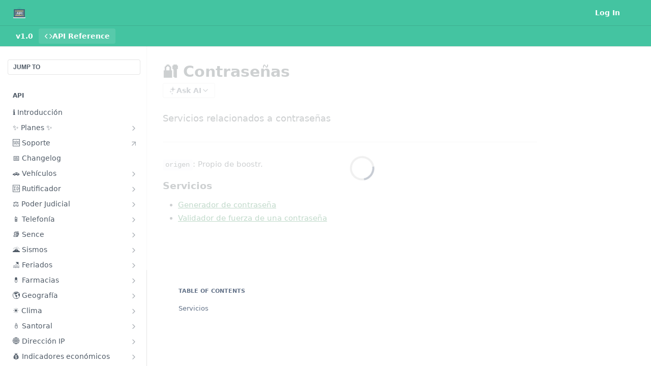

--- FILE ---
content_type: text/html; charset=utf-8
request_url: https://docs.boostr.cl/reference/passwords-info
body_size: 55992
content:
<!DOCTYPE html><html lang="en" style="" data-color-mode="system" class=" useReactApp isRefPage "><head><meta charset="utf-8"><meta name="readme-deploy" content="5.573.0"><meta name="readme-subdomain" content="apis-chile"><meta name="readme-version" content="1.0"><title>🔐 Contraseñas</title><meta name="description" content="Servicios relacionados a contraseñas" data-rh="true"><meta property="og:title" content="🔐 Contraseñas" data-rh="true"><meta property="og:description" content="Servicios relacionados a contraseñas" data-rh="true"><meta property="og:site_name" content="Boostr API Chile"><meta name="twitter:title" content="🔐 Contraseñas" data-rh="true"><meta name="twitter:description" content="Servicios relacionados a contraseñas" data-rh="true"><meta name="twitter:card" content="summary_large_image"><meta name="viewport" content="width=device-width, initial-scale=1.0"><meta property="og:image" content="https://cdn.readme.io/og-image/create?type=reference&amp;title=%F0%9F%94%90%20Contrase%C3%B1as&amp;projectTitle=Boostr%20API%20Chile&amp;description=Servicios%20relacionados%20a%20contrase%C3%B1as&amp;logoUrl=https%3A%2F%2Ffiles.readme.io%2Fedc3dab-api.svg&amp;color=%2344c4a1&amp;variant=light" data-rh="true"><meta name="twitter:image" content="https://cdn.readme.io/og-image/create?type=reference&amp;title=%F0%9F%94%90%20Contrase%C3%B1as&amp;projectTitle=Boostr%20API%20Chile&amp;description=Servicios%20relacionados%20a%20contrase%C3%B1as&amp;logoUrl=https%3A%2F%2Ffiles.readme.io%2Fedc3dab-api.svg&amp;color=%2344c4a1&amp;variant=light" data-rh="true"><meta property="og:image:width" content="1200"><meta property="og:image:height" content="630"><link id="favicon" rel="shortcut icon" href="https://files.readme.io/0130470-favicon.ico" type="image/x-icon"><link rel="canonical" href="https://docs.boostr.cl/reference/passwords-info"><script src="https://cdn.readme.io/public/js/unauthorized-redirect.js?1768491972663"></script><script src="https://cdn.readme.io/public/js/cash-dom.min.js?1768491972663"></script><link data-chunk="Footer" rel="preload" as="style" href="https://cdn.readme.io/public/hub/web/Footer.7ca87f1efe735da787ba.css">
<link data-chunk="RDMD" rel="preload" as="style" href="https://cdn.readme.io/public/hub/web/RDMD.9331f322bb5b573f9d25.css">
<link data-chunk="routes-Reference" rel="preload" as="style" href="https://cdn.readme.io/public/hub/web/routes-Reference.86d5c819e270254cd8c3.css">
<link data-chunk="routes-Reference" rel="preload" as="style" href="https://cdn.readme.io/public/hub/web/6180.75e3fc491ee8103c63a3.css">
<link data-chunk="routes-Reference" rel="preload" as="style" href="https://cdn.readme.io/public/hub/web/8788.4045910b170ecef2a9d6.css">
<link data-chunk="index" rel="preload" as="style" href="https://cdn.readme.io/public/hub/web/index.692323ff49c5ae77d41b.css">
<link data-chunk="Header" rel="preload" as="style" href="https://cdn.readme.io/public/hub/web/Header.3f100d0818bd9a0d962e.css">
<link data-chunk="main" rel="preload" as="style" href="https://cdn.readme.io/public/hub/web/main.2f0b1fcb0624f09ee5e5.css">
<link data-chunk="main" rel="preload" as="style" href="https://cdn.readme.io/public/hub/web/ui-styles.c248c485dd4d886a1540.css">
<link data-chunk="main" rel="preload" as="script" href="https://cdn.readme.io/public/hub/web/main.914c6929ac7057fee12f.js">
<link data-chunk="routes-SuperHub" rel="preload" as="script" href="https://cdn.readme.io/public/hub/web/routes-SuperHub.ae3b9dfc00e11a60f6b0.js">
<link data-chunk="Header" rel="preload" as="script" href="https://cdn.readme.io/public/hub/web/Header.e9f8e48ad167426fd3bd.js">
<link data-chunk="core-icons-chevron-up-down-svg" rel="preload" as="script" href="https://cdn.readme.io/public/hub/web/core-icons.5806674821e44f7313bb.js">
<link data-chunk="index" rel="preload" as="script" href="https://cdn.readme.io/public/hub/web/3766.649eaa2b700c2449e689.js">
<link data-chunk="index" rel="preload" as="script" href="https://cdn.readme.io/public/hub/web/6306.542ad2ddfcbb7549eea5.js">
<link data-chunk="index" rel="preload" as="script" href="https://cdn.readme.io/public/hub/web/6083.746d12392df927e04aa5.js">
<link data-chunk="index" rel="preload" as="script" href="https://cdn.readme.io/public/hub/web/index.310f406ae31cbd9e4208.js">
<link data-chunk="routes-Reference" rel="preload" as="script" href="https://cdn.readme.io/public/hub/web/6123.af9248dd7a77ba59c3ff.js">
<link data-chunk="routes-Reference" rel="preload" as="script" href="https://cdn.readme.io/public/hub/web/3781.4cc4b302d454ca146f98.js">
<link data-chunk="routes-Reference" rel="preload" as="script" href="https://cdn.readme.io/public/hub/web/8424.7ca51ba764db137ea058.js">
<link data-chunk="routes-Reference" rel="preload" as="script" href="https://cdn.readme.io/public/hub/web/6563.fe94a9364f2b0e8b5504.js">
<link data-chunk="routes-Reference" rel="preload" as="script" href="https://cdn.readme.io/public/hub/web/6146.f99bcbc8d654cc36d7c8.js">
<link data-chunk="routes-Reference" rel="preload" as="script" href="https://cdn.readme.io/public/hub/web/6652.3900ee39f7cfe0a89511.js">
<link data-chunk="routes-Reference" rel="preload" as="script" href="https://cdn.readme.io/public/hub/web/8836.dbe2a8b6a6809625282d.js">
<link data-chunk="routes-Reference" rel="preload" as="script" href="https://cdn.readme.io/public/hub/web/4838.c74165d2540902b5353d.js">
<link data-chunk="routes-Reference" rel="preload" as="script" href="https://cdn.readme.io/public/hub/web/1714.2c38a72401248177e684.js">
<link data-chunk="routes-Reference" rel="preload" as="script" href="https://cdn.readme.io/public/hub/web/9947.d89eda034253ffc009ed.js">
<link data-chunk="routes-Reference" rel="preload" as="script" href="https://cdn.readme.io/public/hub/web/9809.7cc3cc6dfee6b778fdc5.js">
<link data-chunk="routes-Reference" rel="preload" as="script" href="https://cdn.readme.io/public/hub/web/1380.4581c35aa2367221e97b.js">
<link data-chunk="routes-Reference" rel="preload" as="script" href="https://cdn.readme.io/public/hub/web/957.7f8e07005854b831d05a.js">
<link data-chunk="routes-Reference" rel="preload" as="script" href="https://cdn.readme.io/public/hub/web/9602.0996aab4704854756684.js">
<link data-chunk="routes-Reference" rel="preload" as="script" href="https://cdn.readme.io/public/hub/web/9861.bcb86737af312c75368a.js">
<link data-chunk="routes-Reference" rel="preload" as="script" href="https://cdn.readme.io/public/hub/web/4371.a07eb89a6bac0447c776.js">
<link data-chunk="routes-Reference" rel="preload" as="script" href="https://cdn.readme.io/public/hub/web/6349.03dac8219b760d9bd188.js">
<link data-chunk="routes-Reference" rel="preload" as="script" href="https://cdn.readme.io/public/hub/web/5496.20dafaf32b886cef3748.js">
<link data-chunk="routes-Reference" rel="preload" as="script" href="https://cdn.readme.io/public/hub/web/8788.693d0b6dcc00a64de130.js">
<link data-chunk="routes-Reference" rel="preload" as="script" href="https://cdn.readme.io/public/hub/web/3463.f38c4e84d801db04d6ff.js">
<link data-chunk="routes-Reference" rel="preload" as="script" href="https://cdn.readme.io/public/hub/web/9711.a292d806740923332fab.js">
<link data-chunk="routes-Reference" rel="preload" as="script" href="https://cdn.readme.io/public/hub/web/6180.cd9cdb4407669c02c478.js">
<link data-chunk="routes-Reference" rel="preload" as="script" href="https://cdn.readme.io/public/hub/web/9819.5a116b1fe435acd98e31.js">
<link data-chunk="routes-Reference" rel="preload" as="script" href="https://cdn.readme.io/public/hub/web/8749.1b29a20635f41ca8e064.js">
<link data-chunk="routes-Reference" rel="preload" as="script" href="https://cdn.readme.io/public/hub/web/routes-Reference.262b752cadd97837f8fc.js">
<link data-chunk="RDMD" rel="preload" as="script" href="https://cdn.readme.io/public/hub/web/5492.2cf3455468d587417f1d.js">
<link data-chunk="RDMD" rel="preload" as="script" href="https://cdn.readme.io/public/hub/web/8075.f9d445dde345b0b6bcce.js">
<link data-chunk="RDMD" rel="preload" as="script" href="https://cdn.readme.io/public/hub/web/1165.f5616ac7b5ade7dfb0a1.js">
<link data-chunk="RDMD" rel="preload" as="script" href="https://cdn.readme.io/public/hub/web/RDMD.afb3b5dac916967f95e6.js">
<link data-chunk="Footer" rel="preload" as="script" href="https://cdn.readme.io/public/hub/web/Footer.8b4c4b677c7d8557d9b9.js">
<link data-chunk="main" rel="stylesheet" href="https://cdn.readme.io/public/hub/web/ui-styles.c248c485dd4d886a1540.css">
<link data-chunk="main" rel="stylesheet" href="https://cdn.readme.io/public/hub/web/main.2f0b1fcb0624f09ee5e5.css">
<link data-chunk="Header" rel="stylesheet" href="https://cdn.readme.io/public/hub/web/Header.3f100d0818bd9a0d962e.css">
<link data-chunk="index" rel="stylesheet" href="https://cdn.readme.io/public/hub/web/index.692323ff49c5ae77d41b.css">
<link data-chunk="routes-Reference" rel="stylesheet" href="https://cdn.readme.io/public/hub/web/8788.4045910b170ecef2a9d6.css">
<link data-chunk="routes-Reference" rel="stylesheet" href="https://cdn.readme.io/public/hub/web/6180.75e3fc491ee8103c63a3.css">
<link data-chunk="routes-Reference" rel="stylesheet" href="https://cdn.readme.io/public/hub/web/routes-Reference.86d5c819e270254cd8c3.css">
<link data-chunk="RDMD" rel="stylesheet" href="https://cdn.readme.io/public/hub/web/RDMD.9331f322bb5b573f9d25.css">
<link data-chunk="Footer" rel="stylesheet" href="https://cdn.readme.io/public/hub/web/Footer.7ca87f1efe735da787ba.css"><!-- CUSTOM CSS--><style title="rm-custom-css">:root{--project-color-primary:#44c4a1;--project-color-inverse:#222;--recipe-button-color:#096A2E;--recipe-button-color-hover:#010c05;--recipe-button-color-active:#000000;--recipe-button-color-focus:rgba(9, 106, 46, 0.25);--recipe-button-color-disabled:#4ff08c}[id=enterprise] .ReadMeUI[is=AlgoliaSearch]{--project-color-primary:#44c4a1;--project-color-inverse:#222}a{color:var(--color-link-primary,#096a2e)}a:hover{color:var(--color-link-primary-darken-5,#010c05)}a.text-muted:hover{color:var(--color-link-primary,#096a2e)}.btn.btn-primary{background-color:#096a2e}.btn.btn-primary:hover{background-color:#010c05}.theme-line #hub-landing-top h2{color:#096a2e}#hub-landing-top .btn:hover{color:#096a2e}.theme-line #hub-landing-top .btn:hover{color:#fff}.theme-solid header#hub-header #header-top{background-color:#44c4a1}.theme-solid.header-gradient header#hub-header #header-top{background:linear-gradient(to bottom,#44c4a1,#1f9d7a)}.theme-solid.header-custom header#hub-header #header-top{background-image:url(undefined)}.theme-line header#hub-header #header-top{border-bottom-color:#44c4a1}.theme-line header#hub-header #header-top .btn{background-color:#44c4a1}header#hub-header #header-top #header-logo{width:40px;height:40px;margin-top:0;background-image:url(https://files.readme.io/edc3dab-api.svg)}#hub-subheader-parent #hub-subheader .hub-subheader-breadcrumbs .dropdown-menu a:hover{background-color:#44c4a1}#subheader-links a.active{color:#44c4a1!important;box-shadow:inset 0 -2px 0 #44c4a1}#subheader-links a:hover{color:#44c4a1!important;box-shadow:inset 0 -2px 0 #44c4a1;opacity:.7}.discussion .submit-vote.submit-vote-parent.voted a.submit-vote-button{background-color:#096a2e}section#hub-discuss .discussion a .discuss-body h4{color:#096a2e}section#hub-discuss .discussion a:hover .discuss-body h4{color:#010c05}#hub-subheader-parent #hub-subheader.sticky-header.sticky{border-bottom-color:#096a2e}#hub-subheader-parent #hub-subheader.sticky-header.sticky .search-box{border-bottom-color:#096a2e}#hub-search-results h3 em{color:#096a2e}.main_background,.tag-item{background:#096a2e!important}.main_background:hover{background:#010c05!important}.main_color{color:#44c4a1!important}.border_bottom_main_color{border-bottom:2px solid #44c4a1}.main_color_hover:hover{color:#44c4a1!important}section#hub-discuss h1{color:#096a2e}#hub-reference .hub-api .api-definition .api-try-it-out.active{border-color:#096a2e;background-color:#096a2e}#hub-reference .hub-api .api-definition .api-try-it-out.active:hover{background-color:#010c05;border-color:#010c05}#hub-reference .hub-api .api-definition .api-try-it-out:hover{border-color:#096a2e;color:#096a2e}#hub-reference .hub-reference .logs .logs-empty .logs-login-button,#hub-reference .hub-reference .logs .logs-login .logs-login-button{background-color:var(--project-color-primary,#096a2e);border-color:var(--project-color-primary,#096a2e)}#hub-reference .hub-reference .logs .logs-empty .logs-login-button:hover,#hub-reference .hub-reference .logs .logs-login .logs-login-button:hover{background-color:#010c05;border-color:#010c05}#hub-reference .hub-reference .logs .logs-empty>svg>path,#hub-reference .hub-reference .logs .logs-login>svg>path{fill:#096a2e;fill:var(--project-color-primary,#096a2e)}#hub-reference .hub-reference .logs:last-child .logs-empty,#hub-reference .hub-reference .logs:last-child .logs-login{margin-bottom:35px}#hub-reference .hub-reference .hub-reference-section .hub-reference-left header .hub-reference-edit:hover{color:#096a2e}.main-color-accent{border-bottom:3px solid #44c4a1;padding-bottom:8px}</style><meta name="loadedProject" content="apis-chile"><script>var storedColorMode = `system` === 'system' ? window.localStorage.getItem('color-scheme') : `system`
document.querySelector('[data-color-mode]').setAttribute('data-color-mode', storedColorMode)</script><script id="config" type="application/json" data-json="{&quot;algoliaIndex&quot;:&quot;readme_search_v2&quot;,&quot;amplitude&quot;:{&quot;apiKey&quot;:&quot;dc8065a65ef83d6ad23e37aaf014fc84&quot;,&quot;enabled&quot;:true},&quot;asset_url&quot;:&quot;https://cdn.readme.io&quot;,&quot;domain&quot;:&quot;readme.io&quot;,&quot;domainFull&quot;:&quot;https://dash.readme.com&quot;,&quot;encryptedLocalStorageKey&quot;:&quot;ekfls-2025-03-27&quot;,&quot;fullstory&quot;:{&quot;enabled&quot;:true,&quot;orgId&quot;:&quot;FSV9A&quot;},&quot;git&quot;:{&quot;sync&quot;:{&quot;bitbucket&quot;:{&quot;installationLink&quot;:&quot;https://developer.atlassian.com/console/install/310151e6-ca1a-4a44-9af6-1b523fea0561?signature=AYABeMn9vqFkrg%2F1DrJAQxSyVf4AAAADAAdhd3Mta21zAEthcm46YXdzOmttczp1cy13ZXN0LTI6NzA5NTg3ODM1MjQzOmtleS83MDVlZDY3MC1mNTdjLTQxYjUtOWY5Yi1lM2YyZGNjMTQ2ZTcAuAECAQB4IOp8r3eKNYw8z2v%2FEq3%2FfvrZguoGsXpNSaDveR%2FF%2Fo0BHUxIjSWx71zNK2RycuMYSgAAAH4wfAYJKoZIhvcNAQcGoG8wbQIBADBoBgkqhkiG9w0BBwEwHgYJYIZIAWUDBAEuMBEEDOJgARbqndU9YM%2FRdQIBEIA7unpCah%2BIu53NA72LkkCDhNHOv%2BgRD7agXAO3jXqw0%2FAcBOB0%2F5LmpzB5f6B1HpkmsAN2i2SbsFL30nkAB2F3cy1rbXMAS2Fybjphd3M6a21zOmV1LXdlc3QtMTo3MDk1ODc4MzUyNDM6a2V5LzQ2MzBjZTZiLTAwYzMtNGRlMi04NzdiLTYyN2UyMDYwZTVjYwC4AQICAHijmwVTMt6Oj3F%2B0%2B0cVrojrS8yZ9ktpdfDxqPMSIkvHAGT%[base64]%2BMHwGCSqGSIb3DQEHBqBvMG0CAQAwaAYJKoZIhvcNAQcBMB4GCWCGSAFlAwQBLjARBAzzWhThsIgJwrr%2FY2ECARCAOxoaW9pob21lweyAfrIm6Fw7gd8D%2B%2F8LHk4rl3jjULDM35%2FVPuqBrqKunYZSVCCGNGB3RqpQJr%2FasASiAgAAAAAMAAAQAAAAAAAAAAAAAAAAAEokowLKsF1tMABEq%2BKNyJP%2F%2F%2F%2F%2FAAAAAQAAAAAAAAAAAAAAAQAAADJLzRcp6MkqKR43PUjOiRxxbxXYhLc6vFXEutK3%2BQ71yuPq4dC8pAHruOVQpvVcUSe8dptV8c7wR8BTJjv%2F%2FNe8r0g%3D&amp;product=bitbucket&quot;}}},&quot;metrics&quot;:{&quot;billingCronEnabled&quot;:&quot;true&quot;,&quot;dashUrl&quot;:&quot;https://m.readme.io&quot;,&quot;defaultUrl&quot;:&quot;https://m.readme.io&quot;,&quot;exportMaxRetries&quot;:12,&quot;wsUrl&quot;:&quot;wss://m.readme.io&quot;},&quot;micro&quot;:{&quot;baseUrl&quot;:&quot;https://micro-beta.readme.com&quot;},&quot;proxyUrl&quot;:&quot;https://try.readme.io&quot;,&quot;readmeRecaptchaSiteKey&quot;:&quot;6LesVBYpAAAAAESOCHOyo2kF9SZXPVb54Nwf3i2x&quot;,&quot;releaseVersion&quot;:&quot;5.573.0&quot;,&quot;reservedWords&quot;:{&quot;tools&quot;:[&quot;execute-request&quot;,&quot;get-code-snippet&quot;,&quot;get-endpoint&quot;,&quot;get-request-body&quot;,&quot;get-response-schema&quot;,&quot;get-server-variables&quot;,&quot;list-endpoints&quot;,&quot;list-security-schemes&quot;,&quot;list-specs&quot;,&quot;search-specs&quot;,&quot;search&quot;,&quot;fetch&quot;]},&quot;sentry&quot;:{&quot;dsn&quot;:&quot;https://3bbe57a973254129bcb93e47dc0cc46f@o343074.ingest.sentry.io/2052166&quot;,&quot;enabled&quot;:true},&quot;shMigration&quot;:{&quot;promoVideo&quot;:&quot;&quot;,&quot;forceWaitlist&quot;:false,&quot;migrationPreview&quot;:false},&quot;sslBaseDomain&quot;:&quot;readmessl.com&quot;,&quot;sslGenerationService&quot;:&quot;ssl.readmessl.com&quot;,&quot;stripePk&quot;:&quot;pk_live_5103PML2qXbDukVh7GDAkQoR4NSuLqy8idd5xtdm9407XdPR6o3bo663C1ruEGhXJjpnb2YCpj8EU1UvQYanuCjtr00t1DRCf2a&quot;,&quot;superHub&quot;:{&quot;newProjectsEnabled&quot;:true},&quot;wootric&quot;:{&quot;accountToken&quot;:&quot;NPS-122b75a4&quot;,&quot;enabled&quot;:true}}"></script></head><body class="body-none theme-solid header-solid header-bg-size-auto header-bg-pos-tl header-overlay-triangles reference-layout-row lumosity-normal hub-full"><div id="ssr-top"></div><div id="ssr-main"><div class="App ThemeContext ThemeContext_dark ThemeContext_classic" style="--color-primary:#44c4a1;--color-primary-inverse:#fff;--color-primary-alt:#1f9d7a;--color-primary-darken-10:#33a284;--color-primary-darken-20:#277b64;--color-primary-alpha-25:rgba(68, 196, 161, 0.25);--color-link-primary:#096A2E;--color-link-primary-darken-5:#075224;--color-link-primary-darken-10:#053b1a;--color-link-primary-darken-20:#010c05;--color-link-primary-alpha-50:rgba(9, 106, 46, 0.5);--color-link-primary-alpha-25:rgba(9, 106, 46, 0.25);--color-link-background:rgba(9, 106, 46, 0.09);--color-link-text:#fff;--color-login-link:#018ef5;--color-login-link-text:#fff;--color-login-link-darken-10:#0171c2;--color-login-link-primary-alpha-50:rgba(1, 142, 245, 0.5)"><div class="ContentWithOwlbotx4PaFDoA1KMz"><div class="ContentWithOwlbot-content2X1XexaN8Lf2"><header class="Header3zzata9F_ZPQ rm-Header_classic rm-Header"><div class="rm-Header-top Header-topuTMpygDG4e1V Header-top_classic3g7Q6zoBy8zh"><div class="rm-Container rm-Container_flex"><div style="outline:none" tabindex="-1"><a href="#content" target="_self" class="Button Button_md rm-JumpTo Header-jumpTo3IWKQXmhSI5D Button_primary">Jump to Content</a></div><div class="rm-Header-left Header-leftADQdGVqx1wqU"><a class="rm-Logo Header-logo1Xy41PtkzbdG" href="/reference" target="_self"><img alt="Boostr API Chile" class="rm-Logo-img Header-logo-img3YvV4lcGKkeb" src="https://files.readme.io/edc3dab-api.svg"/></a></div><div class="rm-Header-left Header-leftADQdGVqx1wqU Header-left_mobile1RG-X93lx6PF"><div><button aria-label="Toggle navigation menu" class="icon-menu menu3d6DYNDa3tk5" type="button"></button><div class=""><div class="Flyout95xhYIIoTKtc undefined rm-Flyout" data-testid="flyout"><div class="MobileFlyout1hHJpUd-nYkd"><a aria-current="page" class="rm-MobileFlyout-item NavItem-item1gDDTqaXGhm1 NavItem-item_mobile1qG3gd-Mkck-  active" href="/reference" target="_self"><i class="icon-references NavItem-badge1qOxpfTiALoz rm-Header-bottom-link-icon"></i><span class="NavItem-textSlZuuL489uiw">API Reference</span></a><div class="NavItem-item1gDDTqaXGhm1 NavItem-item_inactiveMQoyhN045qAn">v<!-- -->1.0</div><hr class="MobileFlyout-divider10xf7R2X1MeW"/><a class="rm-MobileFlyout-item NavItem-item1gDDTqaXGhm1 NavItem-item_mobile1qG3gd-Mkck- NavItem_dropdown-muted1xJVuczwGc74" href="/login?redirect_uri=/reference/passwords-info" target="_self" to="/login?redirect_uri=/reference/passwords-info">Log In</a><a class="MobileFlyout-logo3Lq1eTlk1K76 Header-logo1Xy41PtkzbdG rm-Logo" href="/reference" target="_self"><img alt="Boostr API Chile" class="Header-logo-img3YvV4lcGKkeb rm-Logo-img" src="https://files.readme.io/edc3dab-api.svg"/></a></div></div></div></div><div class="Header-left-nav2xWPWMNHOGf_"><i aria-hidden="true" class="icon-references Header-left-nav-icon10glJKFwewOv"></i>API Reference</div></div><div class="rm-Header-right Header-right21PC2XTT6aMg"><span class="Header-right_desktop14ja01RUQ7HE"><a href="/login?redirect_uri=/reference/passwords-info" target="_self" class="Button Button_md Header-link2tXYTgXq85zW NavItem2xSfFaVqfRjy NavItem_mdrYO3ChA2kYvP rm-Header-top-link rm-Header-top-link_login Button_primary_ghost Button_primary">Log In</a></span><div class="Header-searchtb6Foi0-D9Vx"><button aria-label="Search ⌘k" class="rm-SearchToggle" data-symbol="⌘"><div class="rm-SearchToggle-icon icon-search1"></div></button></div><div class="ThemeToggle-wrapper1ZcciJoF3Lq3 Dropdown Dropdown_closed" data-testid="dropdown-container"><button aria-label="Toggle color scheme" id="ThemeToggle-button-static-id-placeholder" aria-haspopup="dialog" class="Button Button_sm rm-ThemeToggle ThemeToggle2xLp9tbEJ0XB Dropdown-toggle Button_primary_ghost Button_primary" type="button"><svg aria-labelledby="ThemeToggle-button-static-id-placeholder" class="Icon ThemeToggle-Icon22I6nqvxacln ThemeToggle-Icon_active2ocLaPY47U28" role="img" viewBox="0 0 24 24"><path class="ThemeToggle-Icon-raysbSO3FKsq2hn" d="M12 2v2"></path><path d="M14.837 16.385a6 6 0 1 1-7.223-7.222c.624-.147.97.66.715 1.248a4 4 0 0 0 5.26 5.259c.589-.255 1.396.09 1.248.715"></path><path d="M16 12a4 4 0 0 0-4-4"></path><path class="ThemeToggle-Icon-raysbSO3FKsq2hn" d="m19 5-1.256 1.256"></path><path class="ThemeToggle-Icon-raysbSO3FKsq2hn" d="M20 12h2"></path></svg><svg aria-labelledby="ThemeToggle-button-static-id-placeholder" class="Icon ThemeToggle-Icon22I6nqvxacln ThemeToggle-Icon_dark3c1eP_qTU7uF" role="img" viewBox="0 0 24 24"><path d="M19 14.79C18.8427 16.4922 18.2039 18.1144 17.1582 19.4668C16.1126 20.8192 14.7035 21.8458 13.0957 22.4265C11.4879 23.0073 9.74798 23.1181 8.0795 22.7461C6.41102 22.3741 4.88299 21.5345 3.67423 20.3258C2.46546 19.117 1.62594 17.589 1.25391 15.9205C0.881876 14.252 0.992717 12.5121 1.57346 10.9043C2.1542 9.29651 3.18083 7.88737 4.53321 6.84175C5.8856 5.79614 7.5078 5.15731 9.21 5C8.21341 6.34827 7.73385 8.00945 7.85853 9.68141C7.98322 11.3534 8.70386 12.9251 9.8894 14.1106C11.0749 15.2961 12.6466 16.0168 14.3186 16.1415C15.9906 16.2662 17.6517 15.7866 19 14.79Z"></path><path class="ThemeToggle-Icon-star2kOSzvXrVCbT" d="M18.3707 1C18.3707 3.22825 16.2282 5.37069 14 5.37069C16.2282 5.37069 18.3707 7.51313 18.3707 9.74138C18.3707 7.51313 20.5132 5.37069 22.7414 5.37069C20.5132 5.37069 18.3707 3.22825 18.3707 1Z"></path></svg><svg aria-labelledby="ThemeToggle-button-static-id-placeholder" class="Icon ThemeToggle-Icon22I6nqvxacln" role="img" viewBox="0 0 24 24"><path class="ThemeToggle-Icon-raysbSO3FKsq2hn" d="M12 1V3"></path><path class="ThemeToggle-Icon-raysbSO3FKsq2hn" d="M18.36 5.64L19.78 4.22"></path><path class="ThemeToggle-Icon-raysbSO3FKsq2hn" d="M21 12H23"></path><path class="ThemeToggle-Icon-raysbSO3FKsq2hn" d="M18.36 18.36L19.78 19.78"></path><path class="ThemeToggle-Icon-raysbSO3FKsq2hn" d="M12 21V23"></path><path class="ThemeToggle-Icon-raysbSO3FKsq2hn" d="M4.22 19.78L5.64 18.36"></path><path class="ThemeToggle-Icon-raysbSO3FKsq2hn" d="M1 12H3"></path><path class="ThemeToggle-Icon-raysbSO3FKsq2hn" d="M4.22 4.22L5.64 5.64"></path><path d="M12 17C14.7614 17 17 14.7614 17 12C17 9.23858 14.7614 7 12 7C9.23858 7 7 9.23858 7 12C7 14.7614 9.23858 17 12 17Z"></path></svg></button></div></div></div></div><div class="Header-bottom2eLKOFXMEmh5 Header-bottom_classic rm-Header-bottom"><div class="rm-Container rm-Container_flex"><nav aria-label="Primary navigation" class="Header-leftADQdGVqx1wqU Header-subnavnVH8URdkgvEl" role="navigation"><span class="Truncate1OzxBYrNNfH3 NavItem2xSfFaVqfRjy NavItem_inactive1YE6SGanIJp5 rm-Header-bottom-link" style="--Truncate-max-width:150px">v1.0</span><a aria-current="page" class="Button Button_md rm-Header-link rm-Header-bottom-link Button_slate_text Header-bottom-link_mobile  active" href="/reference" target="_self"><i class="icon-references rm-Header-bottom-link-icon"></i><span>API Reference</span></a><div class="Header-subnav-tabyNLkcOA6xAra" style="transform:translateX(0px);width:0"></div></nav><button align="center" justify="between" style="--flex-gap:var(--xs)" class="Button Button_sm Flex Flex_row MobileSubnav1DsTfasXloM2 Button_contrast Button_contrast_outline" type="button"><span class="Button-label">🔐 Contraseñas</span><span class="IconWrapper Icon-wrapper2z2wVIeGsiUy"><svg fill="none" viewBox="0 0 24 24" class="Icon Icon3_D2ysxFZ_ll Icon-svg2Lm7f6G9Ly5a" data-name="chevron-up-down" role="img" style="--icon-color:inherit;--icon-size:inherit;--icon-stroke-width:2px"><path stroke="currentColor" stroke-linecap="round" stroke-linejoin="round" d="m6 16 6 6 6-6M18 8l-6-6-6 6" class="icon-stroke-width"></path></svg></span></button></div></div><div class="hub-search-results--reactApp " id="hub-search-results"><div class="hub-container"><div class="modal-backdrop show-modal rm-SearchModal" role="button" tabindex="0"></div></div></div></header><main class="rm-ReferenceMain rm-Container rm-Container_flex rm-basic-page loading" id="Explorer"><nav aria-label="Secondary navigation" class="rm-Sidebar hub-sidebar reference-redesign Nav3C5f8FcjkaHj" id="reference-sidebar" role="navigation"><div class="Main-QuickNav-container1OiLvjSDusO6"><button aria-keyshortcuts="Control+/ Meta+/" class="QuickNav1q-OoMjiX_Yr QuickNav-button2KzlQbz5Pm2Y">JUMP TO</button></div><div class="Sidebar1t2G1ZJq-vU1 rm-Sidebar hub-sidebar-content"><section class="Sidebar-listWrapper6Q9_yUrG906C rm-Sidebar-section"><h2 class="Sidebar-headingTRQyOa2pk0gh rm-Sidebar-heading">API</h2><ul class="Sidebar-list_sidebarLayout3RaX72iQNOEI Sidebar-list3cZWQLaBf9k8 rm-Sidebar-list"><li class="Sidebar-item23D-2Kd61_k3"><a class="Sidebar-link2Dsha-r-GKh2 childless text-wrap rm-Sidebar-link" target="_self" href="/reference/welcome"><span class="Sidebar-link-textLuTE1ySm4Kqn"><span class="Sidebar-link-text_label1gCT_uPnx7Gu">ℹ️ Introducción</span></span></a></li><li class="Sidebar-item23D-2Kd61_k3"><a class="Sidebar-link2Dsha-r-GKh2 Sidebar-link_parent text-wrap rm-Sidebar-link" target="_self" href="/reference/pricing"><span class="Sidebar-link-textLuTE1ySm4Kqn"><span class="Sidebar-link-text_label1gCT_uPnx7Gu">✨ Planes ✨</span></span><button aria-expanded="false" aria-label="Show subpages for ✨ Planes ✨" class="Sidebar-link-buttonWrapper3hnFHNku8_BJ" type="button"><i aria-hidden="true" class="Sidebar-link-iconnjiqEiZlPn0W Sidebar-link-expandIcon2yVH6SarI6NW icon-chevron-rightward"></i></button></a><ul class="subpages Sidebar-list3cZWQLaBf9k8 rm-Sidebar-list"><li class="Sidebar-item23D-2Kd61_k3"><a class="Sidebar-link2Dsha-r-GKh2 childless subpage text-wrap rm-Sidebar-link" target="_self" href="/reference/pricing-rutificador"><span class="Sidebar-link-textLuTE1ySm4Kqn"><span class="Sidebar-link-text_label1gCT_uPnx7Gu">🆔 Planes Rutificador Chile</span></span></a></li><li class="Sidebar-item23D-2Kd61_k3"><a class="Sidebar-link2Dsha-r-GKh2 childless subpage text-wrap rm-Sidebar-link" target="_self" href="/reference/pricing-patentes-chile"><span class="Sidebar-link-textLuTE1ySm4Kqn"><span class="Sidebar-link-text_label1gCT_uPnx7Gu">🚗 Planes Patentes Chile</span></span></a></li><li class="Sidebar-item23D-2Kd61_k3"><a class="Sidebar-link2Dsha-r-GKh2 childless subpage text-wrap rm-Sidebar-link" target="_self" href="/reference/pricing-poder-judicial"><span class="Sidebar-link-textLuTE1ySm4Kqn"><span class="Sidebar-link-text_label1gCT_uPnx7Gu">⚖️ Planes Poder Judicial</span></span></a></li><li class="Sidebar-item23D-2Kd61_k3"><a class="Sidebar-link2Dsha-r-GKh2 childless subpage text-wrap rm-Sidebar-link" target="_self" href="/reference/pricing-telephone"><span class="Sidebar-link-textLuTE1ySm4Kqn"><span class="Sidebar-link-text_label1gCT_uPnx7Gu">📱Planes Teléfonos</span></span></a></li></ul></li><li class="Sidebar-item23D-2Kd61_k3"><a class="Sidebar-link2Dsha-r-GKh2 childless text-wrap rm-Sidebar-link" rel="noopener" target="_blank" data-active="" href="https://t.me/boostrsupport"><span class="Sidebar-link-textLuTE1ySm4Kqn"><span class="Sidebar-link-text_label1gCT_uPnx7Gu">🆘 Soporte</span><i aria-label="Link" class="Sidebar-link-iconnjiqEiZlPn0W Sidebar-link-externalIcon1RcnjKm-3Ft8 icon-arrow-up-right" role="img"></i></span></a></li><li class="Sidebar-item23D-2Kd61_k3"><a class="Sidebar-link2Dsha-r-GKh2 childless text-wrap rm-Sidebar-link" target="_self" href="/reference/changelog"><span class="Sidebar-link-textLuTE1ySm4Kqn"><span class="Sidebar-link-text_label1gCT_uPnx7Gu">📅 Changelog</span></span></a></li><li class="Sidebar-item23D-2Kd61_k3"><a class="Sidebar-link2Dsha-r-GKh2 Sidebar-link_parent text-wrap rm-Sidebar-link" target="_self" href="/reference/car-info"><span class="Sidebar-link-textLuTE1ySm4Kqn"><span class="Sidebar-link-text_label1gCT_uPnx7Gu">🚗 Vehículos</span></span><button aria-expanded="false" aria-label="Show subpages for 🚗 Vehículos" class="Sidebar-link-buttonWrapper3hnFHNku8_BJ" type="button"><i aria-hidden="true" class="Sidebar-link-iconnjiqEiZlPn0W Sidebar-link-expandIcon2yVH6SarI6NW icon-chevron-rightward"></i></button></a><ul class="subpages Sidebar-list3cZWQLaBf9k8 rm-Sidebar-list"><li class="Sidebar-item23D-2Kd61_k3"><a class="Sidebar-link2Dsha-r-GKh2 childless subpage text-wrap rm-Sidebar-link" target="_self" href="/reference/car-plate"><span class="Sidebar-link-textLuTE1ySm4Kqn"><span class="Sidebar-link-text_label1gCT_uPnx7Gu">Patentes</span></span><span class="Sidebar-method-container2yBYD-KB_IfC"><span class="rm-APIMethod APIMethod APIMethod_fixedWidth APIMethod_fixedWidth_md APIMethod_get APIMethod_md Sidebar-methodfUM3m6FEWm6w" data-testid="http-method" style="--APIMethod-bg:var(--APIMethod-get-bg-active);--APIMethod-fg:var(--APIMethod-default-fg-active);--APIMethod-bg-active:var(--APIMethod-get-bg-active)">get</span></span><div class="Sidebar-link-buttonWrapper3hnFHNku8_BJ"></div></a></li><li class="Sidebar-item23D-2Kd61_k3"><a class="Sidebar-link2Dsha-r-GKh2 childless subpage text-wrap rm-Sidebar-link" target="_self" href="/reference/car-traffic-tickets"><span class="Sidebar-link-textLuTE1ySm4Kqn"><span class="Sidebar-link-text_label1gCT_uPnx7Gu">🔐 Multas de tránsito</span></span><span class="Sidebar-method-container2yBYD-KB_IfC"><span class="rm-APIMethod APIMethod APIMethod_fixedWidth APIMethod_fixedWidth_md APIMethod_get APIMethod_md Sidebar-methodfUM3m6FEWm6w" data-testid="http-method" style="--APIMethod-bg:var(--APIMethod-get-bg-active);--APIMethod-fg:var(--APIMethod-default-fg-active);--APIMethod-bg-active:var(--APIMethod-get-bg-active)">get</span></span><div class="Sidebar-link-buttonWrapper3hnFHNku8_BJ"></div></a></li><li class="Sidebar-item23D-2Kd61_k3"><a class="Sidebar-link2Dsha-r-GKh2 childless subpage text-wrap rm-Sidebar-link" target="_self" href="/reference/car-inspection"><span class="Sidebar-link-textLuTE1ySm4Kqn"><span class="Sidebar-link-text_label1gCT_uPnx7Gu">🔐 Revisión técnica</span></span><span class="Sidebar-method-container2yBYD-KB_IfC"><span class="rm-APIMethod APIMethod APIMethod_fixedWidth APIMethod_fixedWidth_md APIMethod_get APIMethod_md Sidebar-methodfUM3m6FEWm6w" data-testid="http-method" style="--APIMethod-bg:var(--APIMethod-get-bg-active);--APIMethod-fg:var(--APIMethod-default-fg-active);--APIMethod-bg-active:var(--APIMethod-get-bg-active)">get</span></span><div class="Sidebar-link-buttonWrapper3hnFHNku8_BJ"></div></a></li><li class="Sidebar-item23D-2Kd61_k3"><a class="Sidebar-link2Dsha-r-GKh2 childless subpage text-wrap rm-Sidebar-link" target="_self" href="/reference/car-public_transportation"><span class="Sidebar-link-textLuTE1ySm4Kqn"><span class="Sidebar-link-text_label1gCT_uPnx7Gu">🔐 Transporte público y escolar</span></span><span class="Sidebar-method-container2yBYD-KB_IfC"><span class="rm-APIMethod APIMethod APIMethod_fixedWidth APIMethod_fixedWidth_md APIMethod_get APIMethod_md Sidebar-methodfUM3m6FEWm6w" data-testid="http-method" style="--APIMethod-bg:var(--APIMethod-get-bg-active);--APIMethod-fg:var(--APIMethod-default-fg-active);--APIMethod-bg-active:var(--APIMethod-get-bg-active)">get</span></span><div class="Sidebar-link-buttonWrapper3hnFHNku8_BJ"></div></a></li><li class="Sidebar-item23D-2Kd61_k3"><a class="Sidebar-link2Dsha-r-GKh2 childless subpage text-wrap rm-Sidebar-link" target="_self" href="/reference/car-soap"><span class="Sidebar-link-textLuTE1ySm4Kqn"><span class="Sidebar-link-text_label1gCT_uPnx7Gu">🔐 SOAP</span></span><span class="Sidebar-method-container2yBYD-KB_IfC"><span class="rm-APIMethod APIMethod APIMethod_fixedWidth APIMethod_fixedWidth_md APIMethod_get APIMethod_md Sidebar-methodfUM3m6FEWm6w" data-testid="http-method" style="--APIMethod-bg:var(--APIMethod-get-bg-active);--APIMethod-fg:var(--APIMethod-default-fg-active);--APIMethod-bg-active:var(--APIMethod-get-bg-active)">get</span></span><div class="Sidebar-link-buttonWrapper3hnFHNku8_BJ"></div></a></li><li class="Sidebar-item23D-2Kd61_k3"><a class="Sidebar-link2Dsha-r-GKh2 childless subpage text-wrap rm-Sidebar-link" target="_self" href="/reference/car-stolen"><span class="Sidebar-link-textLuTE1ySm4Kqn"><span class="Sidebar-link-text_label1gCT_uPnx7Gu">🔐 Alerta Robo</span></span><span class="Sidebar-method-container2yBYD-KB_IfC"><span class="rm-APIMethod APIMethod APIMethod_fixedWidth APIMethod_fixedWidth_md APIMethod_get APIMethod_md Sidebar-methodfUM3m6FEWm6w" data-testid="http-method" style="--APIMethod-bg:var(--APIMethod-get-bg-active);--APIMethod-fg:var(--APIMethod-default-fg-active);--APIMethod-bg-active:var(--APIMethod-get-bg-active)">get</span></span><div class="Sidebar-link-buttonWrapper3hnFHNku8_BJ"></div></a></li><li class="Sidebar-item23D-2Kd61_k3"><a class="Sidebar-link2Dsha-r-GKh2 childless subpage text-wrap rm-Sidebar-link" target="_self" href="/reference/car-fuel_efficiency"><span class="Sidebar-link-textLuTE1ySm4Kqn"><span class="Sidebar-link-text_label1gCT_uPnx7Gu">🔐 Consumo Vehicular</span></span><span class="Sidebar-method-container2yBYD-KB_IfC"><span class="rm-APIMethod APIMethod APIMethod_fixedWidth APIMethod_fixedWidth_md APIMethod_get APIMethod_md Sidebar-methodfUM3m6FEWm6w" data-testid="http-method" style="--APIMethod-bg:var(--APIMethod-get-bg-active);--APIMethod-fg:var(--APIMethod-default-fg-active);--APIMethod-bg-active:var(--APIMethod-get-bg-active)">get</span></span><div class="Sidebar-link-buttonWrapper3hnFHNku8_BJ"></div></a></li><li class="Sidebar-item23D-2Kd61_k3"><a class="Sidebar-link2Dsha-r-GKh2 childless subpage text-wrap rm-Sidebar-link" target="_self" href="/reference/car-check_crossings_without_tags"><span class="Sidebar-link-textLuTE1ySm4Kqn"><span class="Sidebar-link-text_label1gCT_uPnx7Gu">🔐 ⛓️‍💥 Pasos por pórticos sin TAG</span></span><span class="Sidebar-method-container2yBYD-KB_IfC"><span class="rm-APIMethod APIMethod APIMethod_fixedWidth APIMethod_fixedWidth_md APIMethod_get APIMethod_md Sidebar-methodfUM3m6FEWm6w" data-testid="http-method" style="--APIMethod-bg:var(--APIMethod-get-bg-active);--APIMethod-fg:var(--APIMethod-default-fg-active);--APIMethod-bg-active:var(--APIMethod-get-bg-active)">get</span></span><div class="Sidebar-link-buttonWrapper3hnFHNku8_BJ"></div></a></li><li class="Sidebar-item23D-2Kd61_k3"><a class="Sidebar-link2Dsha-r-GKh2 childless subpage text-wrap rm-Sidebar-link" target="_self" href="/reference/car-tag"><span class="Sidebar-link-textLuTE1ySm4Kqn"><span class="Sidebar-link-text_label1gCT_uPnx7Gu">🔐 Deuda total TAG</span></span><span class="Sidebar-method-container2yBYD-KB_IfC"><span class="rm-APIMethod APIMethod APIMethod_fixedWidth APIMethod_fixedWidth_md APIMethod_get APIMethod_md Sidebar-methodfUM3m6FEWm6w" data-testid="http-method" style="--APIMethod-bg:var(--APIMethod-get-bg-active);--APIMethod-fg:var(--APIMethod-default-fg-active);--APIMethod-bg-active:var(--APIMethod-get-bg-active)">get</span></span><div class="Sidebar-link-buttonWrapper3hnFHNku8_BJ"></div></a></li><li class="Sidebar-item23D-2Kd61_k3"><a class="Sidebar-link2Dsha-r-GKh2 childless subpage text-wrap rm-Sidebar-link" target="_self" href="/reference/car-recalls"><span class="Sidebar-link-textLuTE1ySm4Kqn"><span class="Sidebar-link-text_label1gCT_uPnx7Gu">🔐 Recalls</span></span><span class="Sidebar-method-container2yBYD-KB_IfC"><span class="rm-APIMethod APIMethod APIMethod_fixedWidth APIMethod_fixedWidth_md APIMethod_get APIMethod_md Sidebar-methodfUM3m6FEWm6w" data-testid="http-method" style="--APIMethod-bg:var(--APIMethod-get-bg-active);--APIMethod-fg:var(--APIMethod-default-fg-active);--APIMethod-bg-active:var(--APIMethod-get-bg-active)">get</span></span><div class="Sidebar-link-buttonWrapper3hnFHNku8_BJ"></div></a></li><li class="Sidebar-item23D-2Kd61_k3"><a class="Sidebar-link2Dsha-r-GKh2 childless subpage text-wrap rm-Sidebar-link" target="_self" href="/reference/car-find-by-document_number"><span class="Sidebar-link-textLuTE1ySm4Kqn"><span class="Sidebar-link-text_label1gCT_uPnx7Gu">🔐 Buscar por RUT</span></span><span class="Sidebar-method-container2yBYD-KB_IfC"><span class="rm-APIMethod APIMethod APIMethod_fixedWidth APIMethod_fixedWidth_md APIMethod_get APIMethod_md Sidebar-methodfUM3m6FEWm6w" data-testid="http-method" style="--APIMethod-bg:var(--APIMethod-get-bg-active);--APIMethod-fg:var(--APIMethod-default-fg-active);--APIMethod-bg-active:var(--APIMethod-get-bg-active)">get</span></span><div class="Sidebar-link-buttonWrapper3hnFHNku8_BJ"></div></a></li><li class="Sidebar-item23D-2Kd61_k3"><a class="Sidebar-link2Dsha-r-GKh2 childless subpage text-wrap rm-Sidebar-link" target="_self" href="/reference/car-brands"><span class="Sidebar-link-textLuTE1ySm4Kqn"><span class="Sidebar-link-text_label1gCT_uPnx7Gu">Marcas</span></span><span class="Sidebar-method-container2yBYD-KB_IfC"><span class="rm-APIMethod APIMethod APIMethod_fixedWidth APIMethod_fixedWidth_md APIMethod_get APIMethod_md Sidebar-methodfUM3m6FEWm6w" data-testid="http-method" style="--APIMethod-bg:var(--APIMethod-get-bg-active);--APIMethod-fg:var(--APIMethod-default-fg-active);--APIMethod-bg-active:var(--APIMethod-get-bg-active)">get</span></span><div class="Sidebar-link-buttonWrapper3hnFHNku8_BJ"></div></a></li><li class="Sidebar-item23D-2Kd61_k3"><a class="Sidebar-link2Dsha-r-GKh2 childless subpage text-wrap rm-Sidebar-link" target="_self" href="/reference/car-brands-models"><span class="Sidebar-link-textLuTE1ySm4Kqn"><span class="Sidebar-link-text_label1gCT_uPnx7Gu">Modelos</span></span><span class="Sidebar-method-container2yBYD-KB_IfC"><span class="rm-APIMethod APIMethod APIMethod_fixedWidth APIMethod_fixedWidth_md APIMethod_get APIMethod_md Sidebar-methodfUM3m6FEWm6w" data-testid="http-method" style="--APIMethod-bg:var(--APIMethod-get-bg-active);--APIMethod-fg:var(--APIMethod-default-fg-active);--APIMethod-bg-active:var(--APIMethod-get-bg-active)">get</span></span><div class="Sidebar-link-buttonWrapper3hnFHNku8_BJ"></div></a></li><li class="Sidebar-item23D-2Kd61_k3"><a class="Sidebar-link2Dsha-r-GKh2 childless subpage text-wrap rm-Sidebar-link" target="_self" href="/reference/car-brands-models-versions"><span class="Sidebar-link-textLuTE1ySm4Kqn"><span class="Sidebar-link-text_label1gCT_uPnx7Gu">Versiones</span></span><span class="Sidebar-method-container2yBYD-KB_IfC"><span class="rm-APIMethod APIMethod APIMethod_fixedWidth APIMethod_fixedWidth_md APIMethod_get APIMethod_md Sidebar-methodfUM3m6FEWm6w" data-testid="http-method" style="--APIMethod-bg:var(--APIMethod-get-bg-active);--APIMethod-fg:var(--APIMethod-default-fg-active);--APIMethod-bg-active:var(--APIMethod-get-bg-active)">get</span></span><div class="Sidebar-link-buttonWrapper3hnFHNku8_BJ"></div></a></li></ul></li><li class="Sidebar-item23D-2Kd61_k3"><a class="Sidebar-link2Dsha-r-GKh2 Sidebar-link_parent text-wrap rm-Sidebar-link" target="_self" href="/reference/rut-info"><span class="Sidebar-link-textLuTE1ySm4Kqn"><span class="Sidebar-link-text_label1gCT_uPnx7Gu">🆔 Rutificador</span></span><button aria-expanded="false" aria-label="Show subpages for 🆔 Rutificador" class="Sidebar-link-buttonWrapper3hnFHNku8_BJ" type="button"><i aria-hidden="true" class="Sidebar-link-iconnjiqEiZlPn0W Sidebar-link-expandIcon2yVH6SarI6NW icon-chevron-rightward"></i></button></a><ul class="subpages Sidebar-list3cZWQLaBf9k8 rm-Sidebar-list"><li class="Sidebar-item23D-2Kd61_k3"><a class="Sidebar-link2Dsha-r-GKh2 childless subpage text-wrap rm-Sidebar-link" target="_self" href="/reference/rut-generate"><span class="Sidebar-link-textLuTE1ySm4Kqn"><span class="Sidebar-link-text_label1gCT_uPnx7Gu">Generador de RUT</span></span><span class="Sidebar-method-container2yBYD-KB_IfC"><span class="rm-APIMethod APIMethod APIMethod_fixedWidth APIMethod_fixedWidth_md APIMethod_get APIMethod_md Sidebar-methodfUM3m6FEWm6w" data-testid="http-method" style="--APIMethod-bg:var(--APIMethod-get-bg-active);--APIMethod-fg:var(--APIMethod-default-fg-active);--APIMethod-bg-active:var(--APIMethod-get-bg-active)">get</span></span><div class="Sidebar-link-buttonWrapper3hnFHNku8_BJ"></div></a></li><li class="Sidebar-item23D-2Kd61_k3"><a class="Sidebar-link2Dsha-r-GKh2 childless subpage text-wrap rm-Sidebar-link" target="_self" href="/reference/rut-genera-dv"><span class="Sidebar-link-textLuTE1ySm4Kqn"><span class="Sidebar-link-text_label1gCT_uPnx7Gu">Generador de digito verificador</span></span><span class="Sidebar-method-container2yBYD-KB_IfC"><span class="rm-APIMethod APIMethod APIMethod_fixedWidth APIMethod_fixedWidth_md APIMethod_get APIMethod_md Sidebar-methodfUM3m6FEWm6w" data-testid="http-method" style="--APIMethod-bg:var(--APIMethod-get-bg-active);--APIMethod-fg:var(--APIMethod-default-fg-active);--APIMethod-bg-active:var(--APIMethod-get-bg-active)">get</span></span><div class="Sidebar-link-buttonWrapper3hnFHNku8_BJ"></div></a></li><li class="Sidebar-item23D-2Kd61_k3"><a class="Sidebar-link2Dsha-r-GKh2 Sidebar-link_parent text-wrap rm-Sidebar-link" target="_self" href="/reference/rut-get-name"><span class="Sidebar-link-textLuTE1ySm4Kqn"><span class="Sidebar-link-text_label1gCT_uPnx7Gu">🔐 Obtener el nombre</span></span><span class="Sidebar-method-container2yBYD-KB_IfC"><span class="rm-APIMethod APIMethod APIMethod_fixedWidth APIMethod_fixedWidth_md APIMethod_get APIMethod_md Sidebar-methodfUM3m6FEWm6w" data-testid="http-method" style="--APIMethod-bg:var(--APIMethod-get-bg-active);--APIMethod-fg:var(--APIMethod-default-fg-active);--APIMethod-bg-active:var(--APIMethod-get-bg-active)">get</span></span><button aria-expanded="false" aria-label="Show subpages for 🔐 Obtener el nombre" class="Sidebar-link-buttonWrapper3hnFHNku8_BJ" type="button"><i aria-hidden="true" class="Sidebar-link-iconnjiqEiZlPn0W Sidebar-link-expandIcon2yVH6SarI6NW icon-chevron-rightward"></i></button></a><ul class="subpages Sidebar-list3cZWQLaBf9k8 rm-Sidebar-list"><li class="Sidebar-item23D-2Kd61_k3"><a class="Sidebar-link2Dsha-r-GKh2 childless subpage text-wrap rm-Sidebar-link" target="_self" href="/reference/rut-get-name-batch"><span class="Sidebar-link-textLuTE1ySm4Kqn"><span class="Sidebar-link-text_label1gCT_uPnx7Gu">🔐 Búsqueda masiva</span></span><span class="Sidebar-method-container2yBYD-KB_IfC"><span class="rm-APIMethod APIMethod APIMethod_fixedWidth APIMethod_fixedWidth_md APIMethod_post APIMethod_md Sidebar-methodfUM3m6FEWm6w" data-testid="http-method" style="--APIMethod-bg:var(--APIMethod-post-bg-active);--APIMethod-fg:var(--APIMethod-default-fg-active);--APIMethod-bg-active:var(--APIMethod-post-bg-active)">post</span></span><div class="Sidebar-link-buttonWrapper3hnFHNku8_BJ"></div></a></li><li class="Sidebar-item23D-2Kd61_k3"><a class="Sidebar-link2Dsha-r-GKh2 childless subpage text-wrap rm-Sidebar-link" target="_self" href="/reference/rut-get-name-batch-status"><span class="Sidebar-link-textLuTE1ySm4Kqn"><span class="Sidebar-link-text_label1gCT_uPnx7Gu">🔐 Consultar resultados</span></span><span class="Sidebar-method-container2yBYD-KB_IfC"><span class="rm-APIMethod APIMethod APIMethod_fixedWidth APIMethod_fixedWidth_md APIMethod_get APIMethod_md Sidebar-methodfUM3m6FEWm6w" data-testid="http-method" style="--APIMethod-bg:var(--APIMethod-get-bg-active);--APIMethod-fg:var(--APIMethod-default-fg-active);--APIMethod-bg-active:var(--APIMethod-get-bg-active)">get</span></span><div class="Sidebar-link-buttonWrapper3hnFHNku8_BJ"></div></a></li></ul></li><li class="Sidebar-item23D-2Kd61_k3"><a class="Sidebar-link2Dsha-r-GKh2 childless subpage text-wrap rm-Sidebar-link" target="_self" href="/reference/rut-get-afp"><span class="Sidebar-link-textLuTE1ySm4Kqn"><span class="Sidebar-link-text_label1gCT_uPnx7Gu">🔐 AFP</span></span><span class="Sidebar-method-container2yBYD-KB_IfC"><span class="rm-APIMethod APIMethod APIMethod_fixedWidth APIMethod_fixedWidth_md APIMethod_get APIMethod_md Sidebar-methodfUM3m6FEWm6w" data-testid="http-method" style="--APIMethod-bg:var(--APIMethod-get-bg-active);--APIMethod-fg:var(--APIMethod-default-fg-active);--APIMethod-bg-active:var(--APIMethod-get-bg-active)">get</span></span><div class="Sidebar-link-buttonWrapper3hnFHNku8_BJ"></div></a></li><li class="Sidebar-item23D-2Kd61_k3"><a class="Sidebar-link2Dsha-r-GKh2 childless subpage text-wrap rm-Sidebar-link" target="_self" href="/reference/rut-normalize-name"><span class="Sidebar-link-textLuTE1ySm4Kqn"><span class="Sidebar-link-text_label1gCT_uPnx7Gu">🔐 Normalizador de nombres (IA)</span></span><span class="Sidebar-method-container2yBYD-KB_IfC"><span class="rm-APIMethod APIMethod APIMethod_fixedWidth APIMethod_fixedWidth_md APIMethod_post APIMethod_md Sidebar-methodfUM3m6FEWm6w" data-testid="http-method" style="--APIMethod-bg:var(--APIMethod-post-bg-active);--APIMethod-fg:var(--APIMethod-default-fg-active);--APIMethod-bg-active:var(--APIMethod-post-bg-active)">post</span></span><div class="Sidebar-link-buttonWrapper3hnFHNku8_BJ"></div></a></li><li class="Sidebar-item23D-2Kd61_k3"><a class="Sidebar-link2Dsha-r-GKh2 childless subpage text-wrap rm-Sidebar-link" target="_self" href="/reference/rut-get-afc"><span class="Sidebar-link-textLuTE1ySm4Kqn"><span class="Sidebar-link-text_label1gCT_uPnx7Gu">🔐 AFC</span></span><span class="Sidebar-method-container2yBYD-KB_IfC"><span class="rm-APIMethod APIMethod APIMethod_fixedWidth APIMethod_fixedWidth_md APIMethod_get APIMethod_md Sidebar-methodfUM3m6FEWm6w" data-testid="http-method" style="--APIMethod-bg:var(--APIMethod-get-bg-active);--APIMethod-fg:var(--APIMethod-default-fg-active);--APIMethod-bg-active:var(--APIMethod-get-bg-active)">get</span></span><div class="Sidebar-link-buttonWrapper3hnFHNku8_BJ"></div></a></li><li class="Sidebar-item23D-2Kd61_k3"><a class="Sidebar-link2Dsha-r-GKh2 childless subpage text-wrap rm-Sidebar-link" target="_self" href="/reference/rut-verify-pep"><span class="Sidebar-link-textLuTE1ySm4Kqn"><span class="Sidebar-link-text_label1gCT_uPnx7Gu">🔐 PEP (Persona Políticamente Expuesta)</span></span><span class="Sidebar-method-container2yBYD-KB_IfC"><span class="rm-APIMethod APIMethod APIMethod_fixedWidth APIMethod_fixedWidth_md APIMethod_get APIMethod_md Sidebar-methodfUM3m6FEWm6w" data-testid="http-method" style="--APIMethod-bg:var(--APIMethod-get-bg-active);--APIMethod-fg:var(--APIMethod-default-fg-active);--APIMethod-bg-active:var(--APIMethod-get-bg-active)">get</span></span><div class="Sidebar-link-buttonWrapper3hnFHNku8_BJ"></div></a></li><li class="Sidebar-item23D-2Kd61_k3"><a class="Sidebar-link2Dsha-r-GKh2 childless subpage text-wrap rm-Sidebar-link" target="_self" href="/reference/rut-interpol"><span class="Sidebar-link-textLuTE1ySm4Kqn"><span class="Sidebar-link-text_label1gCT_uPnx7Gu">🔐 Interpol</span></span><span class="Sidebar-method-container2yBYD-KB_IfC"><span class="rm-APIMethod APIMethod APIMethod_fixedWidth APIMethod_fixedWidth_md APIMethod_get APIMethod_md Sidebar-methodfUM3m6FEWm6w" data-testid="http-method" style="--APIMethod-bg:var(--APIMethod-get-bg-active);--APIMethod-fg:var(--APIMethod-default-fg-active);--APIMethod-bg-active:var(--APIMethod-get-bg-active)">get</span></span><div class="Sidebar-link-buttonWrapper3hnFHNku8_BJ"></div></a></li><li class="Sidebar-item23D-2Kd61_k3"><a class="Sidebar-link2Dsha-r-GKh2 childless subpage text-wrap rm-Sidebar-link" target="_self" href="/reference/rut-get-deceased"><span class="Sidebar-link-textLuTE1ySm4Kqn"><span class="Sidebar-link-text_label1gCT_uPnx7Gu">🔐 Defunción</span></span><span class="Sidebar-method-container2yBYD-KB_IfC"><span class="rm-APIMethod APIMethod APIMethod_fixedWidth APIMethod_fixedWidth_md APIMethod_get APIMethod_md Sidebar-methodfUM3m6FEWm6w" data-testid="http-method" style="--APIMethod-bg:var(--APIMethod-get-bg-active);--APIMethod-fg:var(--APIMethod-default-fg-active);--APIMethod-bg-active:var(--APIMethod-get-bg-active)">get</span></span><div class="Sidebar-link-buttonWrapper3hnFHNku8_BJ"></div></a></li><li class="Sidebar-item23D-2Kd61_k3"><a class="Sidebar-link2Dsha-r-GKh2 childless subpage text-wrap rm-Sidebar-link" target="_self" href="/reference/rut-get-full"><span class="Sidebar-link-textLuTE1ySm4Kqn"><span class="Sidebar-link-text_label1gCT_uPnx7Gu">🔐 Verificación de identidad</span></span><span class="Sidebar-method-container2yBYD-KB_IfC"><span class="rm-APIMethod APIMethod APIMethod_fixedWidth APIMethod_fixedWidth_md APIMethod_get APIMethod_md Sidebar-methodfUM3m6FEWm6w" data-testid="http-method" style="--APIMethod-bg:var(--APIMethod-get-bg-active);--APIMethod-fg:var(--APIMethod-default-fg-active);--APIMethod-bg-active:var(--APIMethod-get-bg-active)">get</span></span><div class="Sidebar-link-buttonWrapper3hnFHNku8_BJ"></div></a></li><li class="Sidebar-item23D-2Kd61_k3"><a class="Sidebar-link2Dsha-r-GKh2 childless subpage text-wrap rm-Sidebar-link" target="_self" href="/reference/rut-verify-serial"><span class="Sidebar-link-textLuTE1ySm4Kqn"><span class="Sidebar-link-text_label1gCT_uPnx7Gu">🔐 Validación Cédula Chilena</span></span><span class="Sidebar-method-container2yBYD-KB_IfC"><span class="rm-APIMethod APIMethod APIMethod_fixedWidth APIMethod_fixedWidth_md APIMethod_get APIMethod_md Sidebar-methodfUM3m6FEWm6w" data-testid="http-method" style="--APIMethod-bg:var(--APIMethod-get-bg-active);--APIMethod-fg:var(--APIMethod-default-fg-active);--APIMethod-bg-active:var(--APIMethod-get-bg-active)">get</span></span><div class="Sidebar-link-buttonWrapper3hnFHNku8_BJ"></div></a></li><li class="Sidebar-item23D-2Kd61_k3"><a class="Sidebar-link2Dsha-r-GKh2 childless subpage text-wrap rm-Sidebar-link" target="_self" href="/reference/rut-get-vehicles"><span class="Sidebar-link-textLuTE1ySm4Kqn"><span class="Sidebar-link-text_label1gCT_uPnx7Gu">🔐 Vehículos</span></span><span class="Sidebar-method-container2yBYD-KB_IfC"><span class="rm-APIMethod APIMethod APIMethod_fixedWidth APIMethod_fixedWidth_md APIMethod_get APIMethod_md Sidebar-methodfUM3m6FEWm6w" data-testid="http-method" style="--APIMethod-bg:var(--APIMethod-get-bg-active);--APIMethod-fg:var(--APIMethod-default-fg-active);--APIMethod-bg-active:var(--APIMethod-get-bg-active)">get</span></span><div class="Sidebar-link-buttonWrapper3hnFHNku8_BJ"></div></a></li><li class="Sidebar-item23D-2Kd61_k3"><a class="Sidebar-link2Dsha-r-GKh2 childless subpage text-wrap rm-Sidebar-link" target="_self" href="/reference/rut-get-properties"><span class="Sidebar-link-textLuTE1ySm4Kqn"><span class="Sidebar-link-text_label1gCT_uPnx7Gu">🔐 Propiedades</span></span><span class="Sidebar-method-container2yBYD-KB_IfC"><span class="rm-APIMethod APIMethod APIMethod_fixedWidth APIMethod_fixedWidth_md APIMethod_get APIMethod_md Sidebar-methodfUM3m6FEWm6w" data-testid="http-method" style="--APIMethod-bg:var(--APIMethod-get-bg-active);--APIMethod-fg:var(--APIMethod-default-fg-active);--APIMethod-bg-active:var(--APIMethod-get-bg-active)">get</span></span><div class="Sidebar-link-buttonWrapper3hnFHNku8_BJ"></div></a></li></ul></li><li class="Sidebar-item23D-2Kd61_k3"><a class="Sidebar-link2Dsha-r-GKh2 Sidebar-link_parent text-wrap rm-Sidebar-link" target="_self" href="/reference/pjud-get-causas"><span class="Sidebar-link-textLuTE1ySm4Kqn"><span class="Sidebar-link-text_label1gCT_uPnx7Gu">⚖️ Poder Judicial</span></span><button aria-expanded="false" aria-label="Show subpages for ⚖️ Poder Judicial" class="Sidebar-link-buttonWrapper3hnFHNku8_BJ" type="button"><i aria-hidden="true" class="Sidebar-link-iconnjiqEiZlPn0W Sidebar-link-expandIcon2yVH6SarI6NW icon-chevron-rightward"></i></button></a><ul class="subpages Sidebar-list3cZWQLaBf9k8 rm-Sidebar-list"><li class="Sidebar-item23D-2Kd61_k3"><a class="Sidebar-link2Dsha-r-GKh2 childless subpage text-wrap rm-Sidebar-link" target="_self" href="/reference/pjud-get-causas"><span class="Sidebar-link-textLuTE1ySm4Kqn"><span class="Sidebar-link-text_label1gCT_uPnx7Gu">🔐 Buscar Causas Judiciales</span></span><span class="Sidebar-method-container2yBYD-KB_IfC"><span class="rm-APIMethod APIMethod APIMethod_fixedWidth APIMethod_fixedWidth_md APIMethod_post APIMethod_md Sidebar-methodfUM3m6FEWm6w" data-testid="http-method" style="--APIMethod-bg:var(--APIMethod-post-bg-active);--APIMethod-fg:var(--APIMethod-default-fg-active);--APIMethod-bg-active:var(--APIMethod-post-bg-active)">post</span></span><div class="Sidebar-link-buttonWrapper3hnFHNku8_BJ"></div></a></li><li class="Sidebar-item23D-2Kd61_k3"><a class="Sidebar-link2Dsha-r-GKh2 childless subpage text-wrap rm-Sidebar-link" target="_self" href="/reference/pjud-list-causes"><span class="Sidebar-link-textLuTE1ySm4Kqn"><span class="Sidebar-link-text_label1gCT_uPnx7Gu">🔐 Ver Causas Judiciales</span></span><span class="Sidebar-method-container2yBYD-KB_IfC"><span class="rm-APIMethod APIMethod APIMethod_fixedWidth APIMethod_fixedWidth_md APIMethod_get APIMethod_md Sidebar-methodfUM3m6FEWm6w" data-testid="http-method" style="--APIMethod-bg:var(--APIMethod-get-bg-active);--APIMethod-fg:var(--APIMethod-default-fg-active);--APIMethod-bg-active:var(--APIMethod-get-bg-active)">get</span></span><div class="Sidebar-link-buttonWrapper3hnFHNku8_BJ"></div></a></li></ul></li><li class="Sidebar-item23D-2Kd61_k3"><a class="Sidebar-link2Dsha-r-GKh2 Sidebar-link_parent text-wrap rm-Sidebar-link" target="_self" href="/reference/telephone-carrier-lookup"><span class="Sidebar-link-textLuTE1ySm4Kqn"><span class="Sidebar-link-text_label1gCT_uPnx7Gu">📱 Telefonía</span></span><button aria-expanded="false" aria-label="Show subpages for 📱 Telefonía" class="Sidebar-link-buttonWrapper3hnFHNku8_BJ" type="button"><i aria-hidden="true" class="Sidebar-link-iconnjiqEiZlPn0W Sidebar-link-expandIcon2yVH6SarI6NW icon-chevron-rightward"></i></button></a><ul class="subpages Sidebar-list3cZWQLaBf9k8 rm-Sidebar-list"><li class="Sidebar-item23D-2Kd61_k3"><a class="Sidebar-link2Dsha-r-GKh2 childless subpage text-wrap rm-Sidebar-link" target="_self" href="/reference/telephone-carrier-lookup"><span class="Sidebar-link-textLuTE1ySm4Kqn"><span class="Sidebar-link-text_label1gCT_uPnx7Gu">🔐 Compañía telefónica</span></span><span class="Sidebar-method-container2yBYD-KB_IfC"><span class="rm-APIMethod APIMethod APIMethod_fixedWidth APIMethod_fixedWidth_md APIMethod_get APIMethod_md Sidebar-methodfUM3m6FEWm6w" data-testid="http-method" style="--APIMethod-bg:var(--APIMethod-get-bg-active);--APIMethod-fg:var(--APIMethod-default-fg-active);--APIMethod-bg-active:var(--APIMethod-get-bg-active)">get</span></span><div class="Sidebar-link-buttonWrapper3hnFHNku8_BJ"></div></a></li><li class="Sidebar-item23D-2Kd61_k3"><a class="Sidebar-link2Dsha-r-GKh2 childless subpage text-wrap rm-Sidebar-link" target="_self" href="/reference/telephone-check-imei"><span class="Sidebar-link-textLuTE1ySm4Kqn"><span class="Sidebar-link-text_label1gCT_uPnx7Gu">🔐 Validar IMEI</span></span><span class="Sidebar-method-container2yBYD-KB_IfC"><span class="rm-APIMethod APIMethod APIMethod_fixedWidth APIMethod_fixedWidth_md APIMethod_get APIMethod_md Sidebar-methodfUM3m6FEWm6w" data-testid="http-method" style="--APIMethod-bg:var(--APIMethod-get-bg-active);--APIMethod-fg:var(--APIMethod-default-fg-active);--APIMethod-bg-active:var(--APIMethod-get-bg-active)">get</span></span><div class="Sidebar-link-buttonWrapper3hnFHNku8_BJ"></div></a></li></ul></li><li class="Sidebar-item23D-2Kd61_k3"><a class="Sidebar-link2Dsha-r-GKh2 Sidebar-link_parent text-wrap rm-Sidebar-link" target="_self" href="/reference/api-sence-get-rus"><span class="Sidebar-link-textLuTE1ySm4Kqn"><span class="Sidebar-link-text_label1gCT_uPnx7Gu">📚 Sence</span></span><button aria-expanded="false" aria-label="Show subpages for 📚 Sence" class="Sidebar-link-buttonWrapper3hnFHNku8_BJ" type="button"><i aria-hidden="true" class="Sidebar-link-iconnjiqEiZlPn0W Sidebar-link-expandIcon2yVH6SarI6NW icon-chevron-rightward"></i></button></a><ul class="subpages Sidebar-list3cZWQLaBf9k8 rm-Sidebar-list"><li class="Sidebar-item23D-2Kd61_k3"><a class="Sidebar-link2Dsha-r-GKh2 childless subpage text-wrap rm-Sidebar-link" target="_self" href="/reference/api-sence-get-rus"><span class="Sidebar-link-textLuTE1ySm4Kqn"><span class="Sidebar-link-text_label1gCT_uPnx7Gu">🔐 Registro Único Sence (RUS)</span></span><span class="Sidebar-method-container2yBYD-KB_IfC"><span class="rm-APIMethod APIMethod APIMethod_fixedWidth APIMethod_fixedWidth_md APIMethod_get APIMethod_md Sidebar-methodfUM3m6FEWm6w" data-testid="http-method" style="--APIMethod-bg:var(--APIMethod-get-bg-active);--APIMethod-fg:var(--APIMethod-default-fg-active);--APIMethod-bg-active:var(--APIMethod-get-bg-active)">get</span></span><div class="Sidebar-link-buttonWrapper3hnFHNku8_BJ"></div></a></li></ul></li><li class="Sidebar-item23D-2Kd61_k3"><a class="Sidebar-link2Dsha-r-GKh2 Sidebar-link_parent text-wrap rm-Sidebar-link" target="_self" href="/reference/earthquake-info"><span class="Sidebar-link-textLuTE1ySm4Kqn"><span class="Sidebar-link-text_label1gCT_uPnx7Gu">🌋 Sismos</span></span><button aria-expanded="false" aria-label="Show subpages for 🌋 Sismos" class="Sidebar-link-buttonWrapper3hnFHNku8_BJ" type="button"><i aria-hidden="true" class="Sidebar-link-iconnjiqEiZlPn0W Sidebar-link-expandIcon2yVH6SarI6NW icon-chevron-rightward"></i></button></a><ul class="subpages Sidebar-list3cZWQLaBf9k8 rm-Sidebar-list"><li class="Sidebar-item23D-2Kd61_k3"><a class="Sidebar-link2Dsha-r-GKh2 childless subpage text-wrap rm-Sidebar-link" target="_self" href="/reference/earthquake"><span class="Sidebar-link-textLuTE1ySm4Kqn"><span class="Sidebar-link-text_label1gCT_uPnx7Gu">Último sismo</span></span><span class="Sidebar-method-container2yBYD-KB_IfC"><span class="rm-APIMethod APIMethod APIMethod_fixedWidth APIMethod_fixedWidth_md APIMethod_get APIMethod_md Sidebar-methodfUM3m6FEWm6w" data-testid="http-method" style="--APIMethod-bg:var(--APIMethod-get-bg-active);--APIMethod-fg:var(--APIMethod-default-fg-active);--APIMethod-bg-active:var(--APIMethod-get-bg-active)">get</span></span><div class="Sidebar-link-buttonWrapper3hnFHNku8_BJ"></div></a></li><li class="Sidebar-item23D-2Kd61_k3"><a class="Sidebar-link2Dsha-r-GKh2 childless subpage text-wrap rm-Sidebar-link" target="_self" href="/reference/earthquakes"><span class="Sidebar-link-textLuTE1ySm4Kqn"><span class="Sidebar-link-text_label1gCT_uPnx7Gu">Sismos recientes</span></span><span class="Sidebar-method-container2yBYD-KB_IfC"><span class="rm-APIMethod APIMethod APIMethod_fixedWidth APIMethod_fixedWidth_md APIMethod_get APIMethod_md Sidebar-methodfUM3m6FEWm6w" data-testid="http-method" style="--APIMethod-bg:var(--APIMethod-get-bg-active);--APIMethod-fg:var(--APIMethod-default-fg-active);--APIMethod-bg-active:var(--APIMethod-get-bg-active)">get</span></span><div class="Sidebar-link-buttonWrapper3hnFHNku8_BJ"></div></a></li></ul></li><li class="Sidebar-item23D-2Kd61_k3"><a class="Sidebar-link2Dsha-r-GKh2 Sidebar-link_parent text-wrap rm-Sidebar-link" target="_self" href="/reference/holidays-info"><span class="Sidebar-link-textLuTE1ySm4Kqn"><span class="Sidebar-link-text_label1gCT_uPnx7Gu">🏖️ Feriados</span></span><button aria-expanded="false" aria-label="Show subpages for 🏖️ Feriados" class="Sidebar-link-buttonWrapper3hnFHNku8_BJ" type="button"><i aria-hidden="true" class="Sidebar-link-iconnjiqEiZlPn0W Sidebar-link-expandIcon2yVH6SarI6NW icon-chevron-rightward"></i></button></a><ul class="subpages Sidebar-list3cZWQLaBf9k8 rm-Sidebar-list"><li class="Sidebar-item23D-2Kd61_k3"><a class="Sidebar-link2Dsha-r-GKh2 childless subpage text-wrap rm-Sidebar-link" target="_self" href="/reference/holidays"><span class="Sidebar-link-textLuTE1ySm4Kqn"><span class="Sidebar-link-text_label1gCT_uPnx7Gu">Feriados</span></span><span class="Sidebar-method-container2yBYD-KB_IfC"><span class="rm-APIMethod APIMethod APIMethod_fixedWidth APIMethod_fixedWidth_md APIMethod_get APIMethod_md Sidebar-methodfUM3m6FEWm6w" data-testid="http-method" style="--APIMethod-bg:var(--APIMethod-get-bg-active);--APIMethod-fg:var(--APIMethod-default-fg-active);--APIMethod-bg-active:var(--APIMethod-get-bg-active)">get</span></span><div class="Sidebar-link-buttonWrapper3hnFHNku8_BJ"></div></a></li><li class="Sidebar-item23D-2Kd61_k3"><a class="Sidebar-link2Dsha-r-GKh2 childless subpage text-wrap rm-Sidebar-link" target="_self" href="/reference/holidays-year"><span class="Sidebar-link-textLuTE1ySm4Kqn"><span class="Sidebar-link-text_label1gCT_uPnx7Gu">Feriados anteriores</span></span><span class="Sidebar-method-container2yBYD-KB_IfC"><span class="rm-APIMethod APIMethod APIMethod_fixedWidth APIMethod_fixedWidth_md APIMethod_get APIMethod_md Sidebar-methodfUM3m6FEWm6w" data-testid="http-method" style="--APIMethod-bg:var(--APIMethod-get-bg-active);--APIMethod-fg:var(--APIMethod-default-fg-active);--APIMethod-bg-active:var(--APIMethod-get-bg-active)">get</span></span><div class="Sidebar-link-buttonWrapper3hnFHNku8_BJ"></div></a></li><li class="Sidebar-item23D-2Kd61_k3"><a class="Sidebar-link2Dsha-r-GKh2 childless subpage text-wrap rm-Sidebar-link" target="_self" href="/reference/holidays-is"><span class="Sidebar-link-textLuTE1ySm4Kqn"><span class="Sidebar-link-text_label1gCT_uPnx7Gu">Día feriado</span></span><span class="Sidebar-method-container2yBYD-KB_IfC"><span class="rm-APIMethod APIMethod APIMethod_fixedWidth APIMethod_fixedWidth_md APIMethod_get APIMethod_md Sidebar-methodfUM3m6FEWm6w" data-testid="http-method" style="--APIMethod-bg:var(--APIMethod-get-bg-active);--APIMethod-fg:var(--APIMethod-default-fg-active);--APIMethod-bg-active:var(--APIMethod-get-bg-active)">get</span></span><div class="Sidebar-link-buttonWrapper3hnFHNku8_BJ"></div></a></li></ul></li><li class="Sidebar-item23D-2Kd61_k3"><a class="Sidebar-link2Dsha-r-GKh2 Sidebar-link_parent text-wrap rm-Sidebar-link" target="_self" href="/reference/pharmacies-info"><span class="Sidebar-link-textLuTE1ySm4Kqn"><span class="Sidebar-link-text_label1gCT_uPnx7Gu">💊 Farmacias</span></span><button aria-expanded="false" aria-label="Show subpages for 💊 Farmacias" class="Sidebar-link-buttonWrapper3hnFHNku8_BJ" type="button"><i aria-hidden="true" class="Sidebar-link-iconnjiqEiZlPn0W Sidebar-link-expandIcon2yVH6SarI6NW icon-chevron-rightward"></i></button></a><ul class="subpages Sidebar-list3cZWQLaBf9k8 rm-Sidebar-list"><li class="Sidebar-item23D-2Kd61_k3"><a class="Sidebar-link2Dsha-r-GKh2 childless subpage text-wrap rm-Sidebar-link" target="_self" href="/reference/pharmacies"><span class="Sidebar-link-textLuTE1ySm4Kqn"><span class="Sidebar-link-text_label1gCT_uPnx7Gu">Todas las farmacias</span></span><span class="Sidebar-method-container2yBYD-KB_IfC"><span class="rm-APIMethod APIMethod APIMethod_fixedWidth APIMethod_fixedWidth_md APIMethod_get APIMethod_md Sidebar-methodfUM3m6FEWm6w" data-testid="http-method" style="--APIMethod-bg:var(--APIMethod-get-bg-active);--APIMethod-fg:var(--APIMethod-default-fg-active);--APIMethod-bg-active:var(--APIMethod-get-bg-active)">get</span></span><div class="Sidebar-link-buttonWrapper3hnFHNku8_BJ"></div></a></li><li class="Sidebar-item23D-2Kd61_k3"><a class="Sidebar-link2Dsha-r-GKh2 childless subpage text-wrap rm-Sidebar-link" target="_self" href="/reference/pharmacies-24h"><span class="Sidebar-link-textLuTE1ySm4Kqn"><span class="Sidebar-link-text_label1gCT_uPnx7Gu">Farmacias de turno</span></span><span class="Sidebar-method-container2yBYD-KB_IfC"><span class="rm-APIMethod APIMethod APIMethod_fixedWidth APIMethod_fixedWidth_md APIMethod_get APIMethod_md Sidebar-methodfUM3m6FEWm6w" data-testid="http-method" style="--APIMethod-bg:var(--APIMethod-get-bg-active);--APIMethod-fg:var(--APIMethod-default-fg-active);--APIMethod-bg-active:var(--APIMethod-get-bg-active)">get</span></span><div class="Sidebar-link-buttonWrapper3hnFHNku8_BJ"></div></a></li></ul></li><li class="Sidebar-item23D-2Kd61_k3"><a class="Sidebar-link2Dsha-r-GKh2 Sidebar-link_parent text-wrap rm-Sidebar-link" target="_self" href="/reference/geography"><span class="Sidebar-link-textLuTE1ySm4Kqn"><span class="Sidebar-link-text_label1gCT_uPnx7Gu">🌎 Geografía</span></span><button aria-expanded="false" aria-label="Show subpages for 🌎 Geografía" class="Sidebar-link-buttonWrapper3hnFHNku8_BJ" type="button"><i aria-hidden="true" class="Sidebar-link-iconnjiqEiZlPn0W Sidebar-link-expandIcon2yVH6SarI6NW icon-chevron-rightward"></i></button></a><ul class="subpages Sidebar-list3cZWQLaBf9k8 rm-Sidebar-list"><li class="Sidebar-item23D-2Kd61_k3"><a class="Sidebar-link2Dsha-r-GKh2 childless subpage text-wrap rm-Sidebar-link" target="_self" href="/reference/geography-regions"><span class="Sidebar-link-textLuTE1ySm4Kqn"><span class="Sidebar-link-text_label1gCT_uPnx7Gu">Regiones</span></span><span class="Sidebar-method-container2yBYD-KB_IfC"><span class="rm-APIMethod APIMethod APIMethod_fixedWidth APIMethod_fixedWidth_md APIMethod_get APIMethod_md Sidebar-methodfUM3m6FEWm6w" data-testid="http-method" style="--APIMethod-bg:var(--APIMethod-get-bg-active);--APIMethod-fg:var(--APIMethod-default-fg-active);--APIMethod-bg-active:var(--APIMethod-get-bg-active)">get</span></span><div class="Sidebar-link-buttonWrapper3hnFHNku8_BJ"></div></a></li><li class="Sidebar-item23D-2Kd61_k3"><a class="Sidebar-link2Dsha-r-GKh2 childless subpage text-wrap rm-Sidebar-link" target="_self" href="/reference/geography-provinces"><span class="Sidebar-link-textLuTE1ySm4Kqn"><span class="Sidebar-link-text_label1gCT_uPnx7Gu">Provincias</span></span><span class="Sidebar-method-container2yBYD-KB_IfC"><span class="rm-APIMethod APIMethod APIMethod_fixedWidth APIMethod_fixedWidth_md APIMethod_get APIMethod_md Sidebar-methodfUM3m6FEWm6w" data-testid="http-method" style="--APIMethod-bg:var(--APIMethod-get-bg-active);--APIMethod-fg:var(--APIMethod-default-fg-active);--APIMethod-bg-active:var(--APIMethod-get-bg-active)">get</span></span><div class="Sidebar-link-buttonWrapper3hnFHNku8_BJ"></div></a></li><li class="Sidebar-item23D-2Kd61_k3"><a class="Sidebar-link2Dsha-r-GKh2 childless subpage text-wrap rm-Sidebar-link" target="_self" href="/reference/geography-communes"><span class="Sidebar-link-textLuTE1ySm4Kqn"><span class="Sidebar-link-text_label1gCT_uPnx7Gu">Comunas</span></span><span class="Sidebar-method-container2yBYD-KB_IfC"><span class="rm-APIMethod APIMethod APIMethod_fixedWidth APIMethod_fixedWidth_md APIMethod_get APIMethod_md Sidebar-methodfUM3m6FEWm6w" data-testid="http-method" style="--APIMethod-bg:var(--APIMethod-get-bg-active);--APIMethod-fg:var(--APIMethod-default-fg-active);--APIMethod-bg-active:var(--APIMethod-get-bg-active)">get</span></span><div class="Sidebar-link-buttonWrapper3hnFHNku8_BJ"></div></a></li></ul></li><li class="Sidebar-item23D-2Kd61_k3"><a class="Sidebar-link2Dsha-r-GKh2 Sidebar-link_parent text-wrap rm-Sidebar-link" target="_self" href="/reference/weather-info"><span class="Sidebar-link-textLuTE1ySm4Kqn"><span class="Sidebar-link-text_label1gCT_uPnx7Gu">☀️ Clima</span></span><button aria-expanded="false" aria-label="Show subpages for ☀️ Clima" class="Sidebar-link-buttonWrapper3hnFHNku8_BJ" type="button"><i aria-hidden="true" class="Sidebar-link-iconnjiqEiZlPn0W Sidebar-link-expandIcon2yVH6SarI6NW icon-chevron-rightward"></i></button></a><ul class="subpages Sidebar-list3cZWQLaBf9k8 rm-Sidebar-list"><li class="Sidebar-item23D-2Kd61_k3"><a class="Sidebar-link2Dsha-r-GKh2 childless subpage text-wrap rm-Sidebar-link" target="_self" href="/reference/weather"><span class="Sidebar-link-textLuTE1ySm4Kqn"><span class="Sidebar-link-text_label1gCT_uPnx7Gu">Todas las estaciones</span></span><span class="Sidebar-method-container2yBYD-KB_IfC"><span class="rm-APIMethod APIMethod APIMethod_fixedWidth APIMethod_fixedWidth_md APIMethod_get APIMethod_md Sidebar-methodfUM3m6FEWm6w" data-testid="http-method" style="--APIMethod-bg:var(--APIMethod-get-bg-active);--APIMethod-fg:var(--APIMethod-default-fg-active);--APIMethod-bg-active:var(--APIMethod-get-bg-active)">get</span></span><div class="Sidebar-link-buttonWrapper3hnFHNku8_BJ"></div></a></li><li class="Sidebar-item23D-2Kd61_k3"><a class="Sidebar-link2Dsha-r-GKh2 childless subpage text-wrap rm-Sidebar-link" target="_self" href="/reference/weather-code"><span class="Sidebar-link-textLuTE1ySm4Kqn"><span class="Sidebar-link-text_label1gCT_uPnx7Gu">Estación específica</span></span><span class="Sidebar-method-container2yBYD-KB_IfC"><span class="rm-APIMethod APIMethod APIMethod_fixedWidth APIMethod_fixedWidth_md APIMethod_get APIMethod_md Sidebar-methodfUM3m6FEWm6w" data-testid="http-method" style="--APIMethod-bg:var(--APIMethod-get-bg-active);--APIMethod-fg:var(--APIMethod-default-fg-active);--APIMethod-bg-active:var(--APIMethod-get-bg-active)">get</span></span><div class="Sidebar-link-buttonWrapper3hnFHNku8_BJ"></div></a></li></ul></li><li class="Sidebar-item23D-2Kd61_k3"><a class="Sidebar-link2Dsha-r-GKh2 Sidebar-link_parent text-wrap rm-Sidebar-link" target="_self" href="/reference/saints-info"><span class="Sidebar-link-textLuTE1ySm4Kqn"><span class="Sidebar-link-text_label1gCT_uPnx7Gu">🕯️ Santoral</span></span><button aria-expanded="false" aria-label="Show subpages for 🕯️ Santoral" class="Sidebar-link-buttonWrapper3hnFHNku8_BJ" type="button"><i aria-hidden="true" class="Sidebar-link-iconnjiqEiZlPn0W Sidebar-link-expandIcon2yVH6SarI6NW icon-chevron-rightward"></i></button></a><ul class="subpages Sidebar-list3cZWQLaBf9k8 rm-Sidebar-list"><li class="Sidebar-item23D-2Kd61_k3"><a class="Sidebar-link2Dsha-r-GKh2 childless subpage text-wrap rm-Sidebar-link" target="_self" href="/reference/saints"><span class="Sidebar-link-textLuTE1ySm4Kqn"><span class="Sidebar-link-text_label1gCT_uPnx7Gu">Santoral del año</span></span><span class="Sidebar-method-container2yBYD-KB_IfC"><span class="rm-APIMethod APIMethod APIMethod_fixedWidth APIMethod_fixedWidth_md APIMethod_get APIMethod_md Sidebar-methodfUM3m6FEWm6w" data-testid="http-method" style="--APIMethod-bg:var(--APIMethod-get-bg-active);--APIMethod-fg:var(--APIMethod-default-fg-active);--APIMethod-bg-active:var(--APIMethod-get-bg-active)">get</span></span><div class="Sidebar-link-buttonWrapper3hnFHNku8_BJ"></div></a></li><li class="Sidebar-item23D-2Kd61_k3"><a class="Sidebar-link2Dsha-r-GKh2 childless subpage text-wrap rm-Sidebar-link" target="_self" href="/reference/saints-yesterday-today-or-tomorrow"><span class="Sidebar-link-textLuTE1ySm4Kqn"><span class="Sidebar-link-text_label1gCT_uPnx7Gu">Santoral específico</span></span><span class="Sidebar-method-container2yBYD-KB_IfC"><span class="rm-APIMethod APIMethod APIMethod_fixedWidth APIMethod_fixedWidth_md APIMethod_get APIMethod_md Sidebar-methodfUM3m6FEWm6w" data-testid="http-method" style="--APIMethod-bg:var(--APIMethod-get-bg-active);--APIMethod-fg:var(--APIMethod-default-fg-active);--APIMethod-bg-active:var(--APIMethod-get-bg-active)">get</span></span><div class="Sidebar-link-buttonWrapper3hnFHNku8_BJ"></div></a></li></ul></li><li class="Sidebar-item23D-2Kd61_k3"><a class="Sidebar-link2Dsha-r-GKh2 Sidebar-link_parent text-wrap rm-Sidebar-link" target="_self" href="/reference/ip-info"><span class="Sidebar-link-textLuTE1ySm4Kqn"><span class="Sidebar-link-text_label1gCT_uPnx7Gu">🌐 Dirección IP</span></span><button aria-expanded="false" aria-label="Show subpages for 🌐 Dirección IP" class="Sidebar-link-buttonWrapper3hnFHNku8_BJ" type="button"><i aria-hidden="true" class="Sidebar-link-iconnjiqEiZlPn0W Sidebar-link-expandIcon2yVH6SarI6NW icon-chevron-rightward"></i></button></a><ul class="subpages Sidebar-list3cZWQLaBf9k8 rm-Sidebar-list"><li class="Sidebar-item23D-2Kd61_k3"><a class="Sidebar-link2Dsha-r-GKh2 childless subpage text-wrap rm-Sidebar-link" target="_self" href="/reference/ip"><span class="Sidebar-link-textLuTE1ySm4Kqn"><span class="Sidebar-link-text_label1gCT_uPnx7Gu">Información de una IP</span></span><span class="Sidebar-method-container2yBYD-KB_IfC"><span class="rm-APIMethod APIMethod APIMethod_fixedWidth APIMethod_fixedWidth_md APIMethod_get APIMethod_md Sidebar-methodfUM3m6FEWm6w" data-testid="http-method" style="--APIMethod-bg:var(--APIMethod-get-bg-active);--APIMethod-fg:var(--APIMethod-default-fg-active);--APIMethod-bg-active:var(--APIMethod-get-bg-active)">get</span></span><div class="Sidebar-link-buttonWrapper3hnFHNku8_BJ"></div></a></li><li class="Sidebar-item23D-2Kd61_k3"><a class="Sidebar-link2Dsha-r-GKh2 childless subpage text-wrap rm-Sidebar-link" target="_self" href="/reference/show-my-ip"><span class="Sidebar-link-textLuTE1ySm4Kqn"><span class="Sidebar-link-text_label1gCT_uPnx7Gu">Mi IP</span></span><span class="Sidebar-method-container2yBYD-KB_IfC"><span class="rm-APIMethod APIMethod APIMethod_fixedWidth APIMethod_fixedWidth_md APIMethod_get APIMethod_md Sidebar-methodfUM3m6FEWm6w" data-testid="http-method" style="--APIMethod-bg:var(--APIMethod-get-bg-active);--APIMethod-fg:var(--APIMethod-default-fg-active);--APIMethod-bg-active:var(--APIMethod-get-bg-active)">get</span></span><div class="Sidebar-link-buttonWrapper3hnFHNku8_BJ"></div></a></li></ul></li><li class="Sidebar-item23D-2Kd61_k3"><a class="Sidebar-link2Dsha-r-GKh2 Sidebar-link_parent text-wrap rm-Sidebar-link" target="_self" href="/reference/economy-info"><span class="Sidebar-link-textLuTE1ySm4Kqn"><span class="Sidebar-link-text_label1gCT_uPnx7Gu">💰 Indicadores económicos</span></span><button aria-expanded="false" aria-label="Show subpages for 💰 Indicadores económicos" class="Sidebar-link-buttonWrapper3hnFHNku8_BJ" type="button"><i aria-hidden="true" class="Sidebar-link-iconnjiqEiZlPn0W Sidebar-link-expandIcon2yVH6SarI6NW icon-chevron-rightward"></i></button></a><ul class="subpages Sidebar-list3cZWQLaBf9k8 rm-Sidebar-list"><li class="Sidebar-item23D-2Kd61_k3"><a class="Sidebar-link2Dsha-r-GKh2 childless subpage text-wrap rm-Sidebar-link" target="_self" href="/reference/economy-all-today"><span class="Sidebar-link-textLuTE1ySm4Kqn"><span class="Sidebar-link-text_label1gCT_uPnx7Gu">Todos los indicadores</span></span><span class="Sidebar-method-container2yBYD-KB_IfC"><span class="rm-APIMethod APIMethod APIMethod_fixedWidth APIMethod_fixedWidth_md APIMethod_get APIMethod_md Sidebar-methodfUM3m6FEWm6w" data-testid="http-method" style="--APIMethod-bg:var(--APIMethod-get-bg-active);--APIMethod-fg:var(--APIMethod-default-fg-active);--APIMethod-bg-active:var(--APIMethod-get-bg-active)">get</span></span><div class="Sidebar-link-buttonWrapper3hnFHNku8_BJ"></div></a></li><li class="Sidebar-item23D-2Kd61_k3"><a class="Sidebar-link2Dsha-r-GKh2 childless subpage text-wrap rm-Sidebar-link" target="_self" href="/reference/economy-all-year"><span class="Sidebar-link-textLuTE1ySm4Kqn"><span class="Sidebar-link-text_label1gCT_uPnx7Gu">Todos los indicadores por año</span></span><span class="Sidebar-method-container2yBYD-KB_IfC"><span class="rm-APIMethod APIMethod APIMethod_fixedWidth APIMethod_fixedWidth_md APIMethod_get APIMethod_md Sidebar-methodfUM3m6FEWm6w" data-testid="http-method" style="--APIMethod-bg:var(--APIMethod-get-bg-active);--APIMethod-fg:var(--APIMethod-default-fg-active);--APIMethod-bg-active:var(--APIMethod-get-bg-active)">get</span></span><div class="Sidebar-link-buttonWrapper3hnFHNku8_BJ"></div></a></li><li class="Sidebar-item23D-2Kd61_k3"><a class="Sidebar-link2Dsha-r-GKh2 childless subpage text-wrap rm-Sidebar-link" target="_self" href="/reference/economy-dolar-today"><span class="Sidebar-link-textLuTE1ySm4Kqn"><span class="Sidebar-link-text_label1gCT_uPnx7Gu">Dólar hoy</span></span><span class="Sidebar-method-container2yBYD-KB_IfC"><span class="rm-APIMethod APIMethod APIMethod_fixedWidth APIMethod_fixedWidth_md APIMethod_get APIMethod_md Sidebar-methodfUM3m6FEWm6w" data-testid="http-method" style="--APIMethod-bg:var(--APIMethod-get-bg-active);--APIMethod-fg:var(--APIMethod-default-fg-active);--APIMethod-bg-active:var(--APIMethod-get-bg-active)">get</span></span><div class="Sidebar-link-buttonWrapper3hnFHNku8_BJ"></div></a></li><li class="Sidebar-item23D-2Kd61_k3"><a class="Sidebar-link2Dsha-r-GKh2 childless subpage text-wrap rm-Sidebar-link" target="_self" href="/reference/economy-dolar-year"><span class="Sidebar-link-textLuTE1ySm4Kqn"><span class="Sidebar-link-text_label1gCT_uPnx7Gu">Dólar anual</span></span><span class="Sidebar-method-container2yBYD-KB_IfC"><span class="rm-APIMethod APIMethod APIMethod_fixedWidth APIMethod_fixedWidth_md APIMethod_get APIMethod_md Sidebar-methodfUM3m6FEWm6w" data-testid="http-method" style="--APIMethod-bg:var(--APIMethod-get-bg-active);--APIMethod-fg:var(--APIMethod-default-fg-active);--APIMethod-bg-active:var(--APIMethod-get-bg-active)">get</span></span><div class="Sidebar-link-buttonWrapper3hnFHNku8_BJ"></div></a></li><li class="Sidebar-item23D-2Kd61_k3"><a class="Sidebar-link2Dsha-r-GKh2 childless subpage text-wrap rm-Sidebar-link" target="_self" href="/reference/economy-euro-today"><span class="Sidebar-link-textLuTE1ySm4Kqn"><span class="Sidebar-link-text_label1gCT_uPnx7Gu">Euro hoy</span></span><span class="Sidebar-method-container2yBYD-KB_IfC"><span class="rm-APIMethod APIMethod APIMethod_fixedWidth APIMethod_fixedWidth_md APIMethod_get APIMethod_md Sidebar-methodfUM3m6FEWm6w" data-testid="http-method" style="--APIMethod-bg:var(--APIMethod-get-bg-active);--APIMethod-fg:var(--APIMethod-default-fg-active);--APIMethod-bg-active:var(--APIMethod-get-bg-active)">get</span></span><div class="Sidebar-link-buttonWrapper3hnFHNku8_BJ"></div></a></li><li class="Sidebar-item23D-2Kd61_k3"><a class="Sidebar-link2Dsha-r-GKh2 childless subpage text-wrap rm-Sidebar-link" target="_self" href="/reference/economy-euro-year"><span class="Sidebar-link-textLuTE1ySm4Kqn"><span class="Sidebar-link-text_label1gCT_uPnx7Gu">Euro anual</span></span><span class="Sidebar-method-container2yBYD-KB_IfC"><span class="rm-APIMethod APIMethod APIMethod_fixedWidth APIMethod_fixedWidth_md APIMethod_get APIMethod_md Sidebar-methodfUM3m6FEWm6w" data-testid="http-method" style="--APIMethod-bg:var(--APIMethod-get-bg-active);--APIMethod-fg:var(--APIMethod-default-fg-active);--APIMethod-bg-active:var(--APIMethod-get-bg-active)">get</span></span><div class="Sidebar-link-buttonWrapper3hnFHNku8_BJ"></div></a></li><li class="Sidebar-item23D-2Kd61_k3"><a class="Sidebar-link2Dsha-r-GKh2 childless subpage text-wrap rm-Sidebar-link" target="_self" href="/reference/economy-uf-today"><span class="Sidebar-link-textLuTE1ySm4Kqn"><span class="Sidebar-link-text_label1gCT_uPnx7Gu">UF hoy</span></span><span class="Sidebar-method-container2yBYD-KB_IfC"><span class="rm-APIMethod APIMethod APIMethod_fixedWidth APIMethod_fixedWidth_md APIMethod_get APIMethod_md Sidebar-methodfUM3m6FEWm6w" data-testid="http-method" style="--APIMethod-bg:var(--APIMethod-get-bg-active);--APIMethod-fg:var(--APIMethod-default-fg-active);--APIMethod-bg-active:var(--APIMethod-get-bg-active)">get</span></span><div class="Sidebar-link-buttonWrapper3hnFHNku8_BJ"></div></a></li><li class="Sidebar-item23D-2Kd61_k3"><a class="Sidebar-link2Dsha-r-GKh2 childless subpage text-wrap rm-Sidebar-link" target="_self" href="/reference/economy-uf-year"><span class="Sidebar-link-textLuTE1ySm4Kqn"><span class="Sidebar-link-text_label1gCT_uPnx7Gu">UF anual</span></span><span class="Sidebar-method-container2yBYD-KB_IfC"><span class="rm-APIMethod APIMethod APIMethod_fixedWidth APIMethod_fixedWidth_md APIMethod_get APIMethod_md Sidebar-methodfUM3m6FEWm6w" data-testid="http-method" style="--APIMethod-bg:var(--APIMethod-get-bg-active);--APIMethod-fg:var(--APIMethod-default-fg-active);--APIMethod-bg-active:var(--APIMethod-get-bg-active)">get</span></span><div class="Sidebar-link-buttonWrapper3hnFHNku8_BJ"></div></a></li><li class="Sidebar-item23D-2Kd61_k3"><a class="Sidebar-link2Dsha-r-GKh2 childless subpage text-wrap rm-Sidebar-link" target="_self" href="/reference/economy-utm-today"><span class="Sidebar-link-textLuTE1ySm4Kqn"><span class="Sidebar-link-text_label1gCT_uPnx7Gu">UTM hoy</span></span><span class="Sidebar-method-container2yBYD-KB_IfC"><span class="rm-APIMethod APIMethod APIMethod_fixedWidth APIMethod_fixedWidth_md APIMethod_get APIMethod_md Sidebar-methodfUM3m6FEWm6w" data-testid="http-method" style="--APIMethod-bg:var(--APIMethod-get-bg-active);--APIMethod-fg:var(--APIMethod-default-fg-active);--APIMethod-bg-active:var(--APIMethod-get-bg-active)">get</span></span><div class="Sidebar-link-buttonWrapper3hnFHNku8_BJ"></div></a></li><li class="Sidebar-item23D-2Kd61_k3"><a class="Sidebar-link2Dsha-r-GKh2 childless subpage text-wrap rm-Sidebar-link" target="_self" href="/reference/economy-utm-year"><span class="Sidebar-link-textLuTE1ySm4Kqn"><span class="Sidebar-link-text_label1gCT_uPnx7Gu">UTM anual</span></span><span class="Sidebar-method-container2yBYD-KB_IfC"><span class="rm-APIMethod APIMethod APIMethod_fixedWidth APIMethod_fixedWidth_md APIMethod_get APIMethod_md Sidebar-methodfUM3m6FEWm6w" data-testid="http-method" style="--APIMethod-bg:var(--APIMethod-get-bg-active);--APIMethod-fg:var(--APIMethod-default-fg-active);--APIMethod-bg-active:var(--APIMethod-get-bg-active)">get</span></span><div class="Sidebar-link-buttonWrapper3hnFHNku8_BJ"></div></a></li><li class="Sidebar-item23D-2Kd61_k3"><a class="Sidebar-link2Dsha-r-GKh2 childless subpage text-wrap rm-Sidebar-link" target="_self" href="/reference/economy-ipc-today"><span class="Sidebar-link-textLuTE1ySm4Kqn"><span class="Sidebar-link-text_label1gCT_uPnx7Gu">IPC hoy</span></span><span class="Sidebar-method-container2yBYD-KB_IfC"><span class="rm-APIMethod APIMethod APIMethod_fixedWidth APIMethod_fixedWidth_md APIMethod_get APIMethod_md Sidebar-methodfUM3m6FEWm6w" data-testid="http-method" style="--APIMethod-bg:var(--APIMethod-get-bg-active);--APIMethod-fg:var(--APIMethod-default-fg-active);--APIMethod-bg-active:var(--APIMethod-get-bg-active)">get</span></span><div class="Sidebar-link-buttonWrapper3hnFHNku8_BJ"></div></a></li><li class="Sidebar-item23D-2Kd61_k3"><a class="Sidebar-link2Dsha-r-GKh2 childless subpage text-wrap rm-Sidebar-link" target="_self" href="/reference/economy-ipc-year"><span class="Sidebar-link-textLuTE1ySm4Kqn"><span class="Sidebar-link-text_label1gCT_uPnx7Gu">IPC anual</span></span><span class="Sidebar-method-container2yBYD-KB_IfC"><span class="rm-APIMethod APIMethod APIMethod_fixedWidth APIMethod_fixedWidth_md APIMethod_get APIMethod_md Sidebar-methodfUM3m6FEWm6w" data-testid="http-method" style="--APIMethod-bg:var(--APIMethod-get-bg-active);--APIMethod-fg:var(--APIMethod-default-fg-active);--APIMethod-bg-active:var(--APIMethod-get-bg-active)">get</span></span><div class="Sidebar-link-buttonWrapper3hnFHNku8_BJ"></div></a></li><li class="Sidebar-item23D-2Kd61_k3"><a class="Sidebar-link2Dsha-r-GKh2 childless subpage text-wrap rm-Sidebar-link" target="_self" href="/reference/economy-previred"><span class="Sidebar-link-textLuTE1ySm4Kqn"><span class="Sidebar-link-text_label1gCT_uPnx7Gu">Previred</span></span><span class="Sidebar-method-container2yBYD-KB_IfC"><span class="rm-APIMethod APIMethod APIMethod_fixedWidth APIMethod_fixedWidth_md APIMethod_get APIMethod_md Sidebar-methodfUM3m6FEWm6w" data-testid="http-method" style="--APIMethod-bg:var(--APIMethod-get-bg-active);--APIMethod-fg:var(--APIMethod-default-fg-active);--APIMethod-bg-active:var(--APIMethod-get-bg-active)">get</span></span><div class="Sidebar-link-buttonWrapper3hnFHNku8_BJ"></div></a></li></ul></li><li class="Sidebar-item23D-2Kd61_k3"><a class="Sidebar-link2Dsha-r-GKh2 Sidebar-link_parent text-wrap rm-Sidebar-link" target="_self" href="/reference/economy-cryptos-info"><span class="Sidebar-link-textLuTE1ySm4Kqn"><span class="Sidebar-link-text_label1gCT_uPnx7Gu">📈 Criptomonedas</span></span><button aria-expanded="false" aria-label="Show subpages for 📈 Criptomonedas" class="Sidebar-link-buttonWrapper3hnFHNku8_BJ" type="button"><i aria-hidden="true" class="Sidebar-link-iconnjiqEiZlPn0W Sidebar-link-expandIcon2yVH6SarI6NW icon-chevron-rightward"></i></button></a><ul class="subpages Sidebar-list3cZWQLaBf9k8 rm-Sidebar-list"><li class="Sidebar-item23D-2Kd61_k3"><a class="Sidebar-link2Dsha-r-GKh2 childless subpage text-wrap rm-Sidebar-link" target="_self" href="/reference/economy-cryptos"><span class="Sidebar-link-textLuTE1ySm4Kqn"><span class="Sidebar-link-text_label1gCT_uPnx7Gu">Todas las criptomendas</span></span><span class="Sidebar-method-container2yBYD-KB_IfC"><span class="rm-APIMethod APIMethod APIMethod_fixedWidth APIMethod_fixedWidth_md APIMethod_get APIMethod_md Sidebar-methodfUM3m6FEWm6w" data-testid="http-method" style="--APIMethod-bg:var(--APIMethod-get-bg-active);--APIMethod-fg:var(--APIMethod-default-fg-active);--APIMethod-bg-active:var(--APIMethod-get-bg-active)">get</span></span><div class="Sidebar-link-buttonWrapper3hnFHNku8_BJ"></div></a></li></ul></li><li class="Sidebar-item23D-2Kd61_k3"><a aria-current="page" class="Sidebar-link2Dsha-r-GKh2 Sidebar-link_parent text-wrap rm-Sidebar-link active" target="_self" href="/reference/passwords-info"><span class="Sidebar-link-textLuTE1ySm4Kqn"><span class="Sidebar-link-text_label1gCT_uPnx7Gu">🔐 Contraseñas</span></span><button aria-expanded="false" aria-label="Show subpages for 🔐 Contraseñas" class="Sidebar-link-buttonWrapper3hnFHNku8_BJ" type="button"><i aria-hidden="true" class="Sidebar-link-iconnjiqEiZlPn0W Sidebar-link-expandIcon2yVH6SarI6NW icon-chevron-rightward"></i></button></a><ul class="subpages Sidebar-list3cZWQLaBf9k8 rm-Sidebar-list"><li class="Sidebar-item23D-2Kd61_k3"><a class="Sidebar-link2Dsha-r-GKh2 childless subpage text-wrap rm-Sidebar-link" target="_self" href="/reference/password-generate"><span class="Sidebar-link-textLuTE1ySm4Kqn"><span class="Sidebar-link-text_label1gCT_uPnx7Gu">Generador de contraseñas</span></span><span class="Sidebar-method-container2yBYD-KB_IfC"><span class="rm-APIMethod APIMethod APIMethod_fixedWidth APIMethod_fixedWidth_md APIMethod_get APIMethod_md Sidebar-methodfUM3m6FEWm6w" data-testid="http-method" style="--APIMethod-bg:var(--APIMethod-get-bg-active);--APIMethod-fg:var(--APIMethod-default-fg-active);--APIMethod-bg-active:var(--APIMethod-get-bg-active)">get</span></span><div class="Sidebar-link-buttonWrapper3hnFHNku8_BJ"></div></a></li><li class="Sidebar-item23D-2Kd61_k3"><a class="Sidebar-link2Dsha-r-GKh2 childless subpage text-wrap rm-Sidebar-link" target="_self" href="/reference/password-strength"><span class="Sidebar-link-textLuTE1ySm4Kqn"><span class="Sidebar-link-text_label1gCT_uPnx7Gu">Validar fuerza de una contraseña</span></span><span class="Sidebar-method-container2yBYD-KB_IfC"><span class="rm-APIMethod APIMethod APIMethod_fixedWidth APIMethod_fixedWidth_md APIMethod_post APIMethod_md Sidebar-methodfUM3m6FEWm6w" data-testid="http-method" style="--APIMethod-bg:var(--APIMethod-post-bg-active);--APIMethod-fg:var(--APIMethod-default-fg-active);--APIMethod-bg-active:var(--APIMethod-post-bg-active)">post</span></span><div class="Sidebar-link-buttonWrapper3hnFHNku8_BJ"></div></a></li></ul></li><li class="Sidebar-item23D-2Kd61_k3"><a class="Sidebar-link2Dsha-r-GKh2 childless text-wrap rm-Sidebar-link" target="_self" href="/reference/radios"><span class="Sidebar-link-textLuTE1ySm4Kqn"><span class="Sidebar-link-text_label1gCT_uPnx7Gu">🎧 Radios online</span></span><span class="Sidebar-method-container2yBYD-KB_IfC"><span class="rm-APIMethod APIMethod APIMethod_fixedWidth APIMethod_fixedWidth_md APIMethod_get APIMethod_md Sidebar-methodfUM3m6FEWm6w" data-testid="http-method" style="--APIMethod-bg:var(--APIMethod-get-bg-active);--APIMethod-fg:var(--APIMethod-default-fg-active);--APIMethod-bg-active:var(--APIMethod-get-bg-active)">get</span></span><div class="Sidebar-link-buttonWrapper3hnFHNku8_BJ"></div></a></li><li class="Sidebar-item23D-2Kd61_k3"><a class="Sidebar-link2Dsha-r-GKh2 childless text-wrap rm-Sidebar-link" target="_self" href="/reference/banks"><span class="Sidebar-link-textLuTE1ySm4Kqn"><span class="Sidebar-link-text_label1gCT_uPnx7Gu">🏦 Bancos</span></span><span class="Sidebar-method-container2yBYD-KB_IfC"><span class="rm-APIMethod APIMethod APIMethod_fixedWidth APIMethod_fixedWidth_md APIMethod_get APIMethod_md Sidebar-methodfUM3m6FEWm6w" data-testid="http-method" style="--APIMethod-bg:var(--APIMethod-get-bg-active);--APIMethod-fg:var(--APIMethod-default-fg-active);--APIMethod-bg-active:var(--APIMethod-get-bg-active)">get</span></span><div class="Sidebar-link-buttonWrapper3hnFHNku8_BJ"></div></a></li><li class="Sidebar-item23D-2Kd61_k3"><a class="Sidebar-link2Dsha-r-GKh2 childless text-wrap rm-Sidebar-link" target="_self" href="/reference/isapres"><span class="Sidebar-link-textLuTE1ySm4Kqn"><span class="Sidebar-link-text_label1gCT_uPnx7Gu">🏥 Isapres</span></span><span class="Sidebar-method-container2yBYD-KB_IfC"><span class="rm-APIMethod APIMethod APIMethod_fixedWidth APIMethod_fixedWidth_md APIMethod_get APIMethod_md Sidebar-methodfUM3m6FEWm6w" data-testid="http-method" style="--APIMethod-bg:var(--APIMethod-get-bg-active);--APIMethod-fg:var(--APIMethod-default-fg-active);--APIMethod-bg-active:var(--APIMethod-get-bg-active)">get</span></span><div class="Sidebar-link-buttonWrapper3hnFHNku8_BJ"></div></a></li><li class="Sidebar-item23D-2Kd61_k3"><a class="Sidebar-link2Dsha-r-GKh2 childless text-wrap rm-Sidebar-link" target="_self" href="/reference/postalcode"><span class="Sidebar-link-textLuTE1ySm4Kqn"><span class="Sidebar-link-text_label1gCT_uPnx7Gu">📍 Código Postal</span></span><span class="Sidebar-method-container2yBYD-KB_IfC"><span class="rm-APIMethod APIMethod APIMethod_fixedWidth APIMethod_fixedWidth_md APIMethod_get APIMethod_md Sidebar-methodfUM3m6FEWm6w" data-testid="http-method" style="--APIMethod-bg:var(--APIMethod-get-bg-active);--APIMethod-fg:var(--APIMethod-default-fg-active);--APIMethod-bg-active:var(--APIMethod-get-bg-active)">get</span></span><div class="Sidebar-link-buttonWrapper3hnFHNku8_BJ"></div></a></li><li class="Sidebar-item23D-2Kd61_k3"><a class="Sidebar-link2Dsha-r-GKh2 childless text-wrap rm-Sidebar-link" rel="noopener" target="_blank" data-active="" href="https://status.boostr.cl/"><span class="Sidebar-link-textLuTE1ySm4Kqn"><span class="Sidebar-link-text_label1gCT_uPnx7Gu">🌎 Status API</span><i aria-label="Link" class="Sidebar-link-iconnjiqEiZlPn0W Sidebar-link-externalIcon1RcnjKm-3Ft8 icon-arrow-up-right" role="img"></i></span></a></li><li class="Sidebar-item23D-2Kd61_k3"><a class="Sidebar-link2Dsha-r-GKh2 childless text-wrap rm-Sidebar-link" target="_self" href="/reference/agradecimientos"><span class="Sidebar-link-textLuTE1ySm4Kqn"><span class="Sidebar-link-text_label1gCT_uPnx7Gu">🫰 Agradecimientos</span></span></a></li><li class="Sidebar-item23D-2Kd61_k3"><a class="Sidebar-link2Dsha-r-GKh2 childless text-wrap rm-Sidebar-link" target="_self" href="/reference/terms"><span class="Sidebar-link-textLuTE1ySm4Kqn"><span class="Sidebar-link-text_label1gCT_uPnx7Gu">🤝 Términos y Condiciones</span></span></a></li></ul></section><div class="readme-logo" id="readmeLogo">Powered by<!-- --> <a aria-label="ReadMe" href="https://readme.com?ref_src=hub&amp;project=apis-chile" style="color:unset"><i class="icon icon-readme" style="display:inline-block;min-width:71px"></i></a></div></div><button aria-label="Hide sidebar navigation" class="Nav-toggle-collapse39KxgTH727KL" type="button"></button></nav><div class="Article-wrapper"><div align="stretch" class="Flex Flex_row Article-container" justify="between" style="--flex-gap:0;flex-grow:1"><article class="rm-Article" id="content"><header class="headline-container21aRBSn8Bqg6 headline-container_basic1DFntTggitfX" data-raycast-oas="false"><div class="headline-container-grid-itemGdPV-VbhShYs headline-container-button-containerdoRPmNS7iaB3"><div id="content-head"><h1 class="Title Title1">🔐 Contraseñas</h1></div><div class="AIDropdownzmvdRdsNayZl headline-container-ai-dropdown1q98-Ie9cpfI rm-AIDropdown" style="display:flex;justify-content:flex-start;width:100%;margin-bottom:1rem;z-index:50"><div class="Dropdown Dropdown_closed" data-testid="dropdown-container"><button aria-haspopup="dialog" class="Button Button_sm Dropdown-toggle Button_secondary Button_secondary_outline" type="button"><svg aria-hidden="true" class="Sparkle2v30M7Hw3dl4" fill="none" height="16" viewBox="0 0 24 24"><path class="Sparkle-sparklelcqeshUKPe_0 Sparkle-sparkle11cIEtq5vfQYN" d="M13.386 0.544156C13.6474 0.544156 13.8381 0.735298 13.8882 1.00658C14.6014 6.51073 15.375 7.34473 20.8191 7.9473C21.1002 7.9773 21.2914 8.18815 21.2914 8.44958C21.2914 8.71101 21.1002 8.91158 20.8191 8.95187C15.375 9.55444 14.6014 10.388 13.8882 15.8926C13.8381 16.1639 13.6474 16.3447 13.386 16.3447C13.1245 16.3447 12.9342 16.1639 12.894 15.8926C12.1808 10.388 11.3974 9.55444 5.9631 8.95187C5.67167 8.91158 5.48096 8.71058 5.48096 8.44958C5.48096 8.18816 5.67167 7.9773 5.9631 7.9473C11.3871 7.23415 12.1405 6.50087 12.894 1.00658C12.9342 0.735298 13.125 0.544156 13.386 0.544156Z"></path><path class="Sparkle-sparklelcqeshUKPe_0 Sparkle-sparkle21gfJNRShkozs" d="M6.91762 11.9649C6.89747 11.7841 6.76676 11.6636 6.57605 11.6636C6.39519 11.6636 6.26447 11.7841 6.24433 11.9851C5.91305 14.6671 5.79262 14.7374 3.06005 15.1792C2.83933 15.2092 2.70862 15.3198 2.70862 15.5208C2.70862 15.7016 2.83933 15.8221 3.02019 15.8624C5.77247 16.3745 5.91305 16.3646 6.24433 19.0565C6.26447 19.2472 6.39519 19.3779 6.57605 19.3779C6.76676 19.3779 6.89748 19.2472 6.91762 19.0664C7.26905 16.3342 7.36933 16.2438 10.1418 15.8624C10.3226 15.8319 10.4533 15.7016 10.4533 15.5208C10.4533 15.3301 10.3226 15.2092 10.1418 15.1792L10.0872 15.1687C7.36813 14.6468 7.27652 14.6292 6.91762 11.9649Z"></path><path class="Sparkle-sparklelcqeshUKPe_0 Sparkle-sparkle32dBi_09wSJXH" d="M11.6486 18.7555C11.6182 18.6449 11.5577 18.5746 11.4377 18.5746C11.3173 18.5746 11.2564 18.6449 11.2264 18.7555C10.9153 20.4329 10.9354 20.4531 9.1873 20.8045C9.07715 20.8246 8.99658 20.8949 8.99658 21.0153C8.99658 21.1362 9.07715 21.2065 9.18772 21.2262C10.935 21.5781 10.875 21.6179 11.2264 23.2756C11.2569 23.3858 11.3173 23.4561 11.4377 23.4561C11.5582 23.4561 11.6186 23.3858 11.6486 23.2756C12 21.6179 11.9499 21.5776 13.6873 21.2262C13.8082 21.2061 13.8784 21.1358 13.8784 21.0153C13.8784 20.8945 13.8077 20.8246 13.6877 20.8045C11.94 20.4732 11.9597 20.4329 11.6486 18.7555Z"></path><linearGradient id="sparkle-gradient" x1="0%" x2="50%" y1="0%" y2="0%"><stop offset="0%"></stop><stop offset="100%"></stop></linearGradient></svg><span>Ask AI</span><span class="IconWrapper Icon-wrapper2z2wVIeGsiUy"><svg fill="none" viewBox="0 0 24 24" class="Icon Icon3_D2ysxFZ_ll Icon-svg2Lm7f6G9Ly5a" data-name="chevron-down" role="img" style="--icon-color:inherit;--icon-size:inherit;--icon-stroke-width:2px" aria-hidden="true"><path stroke="currentColor" stroke-linecap="round" stroke-linejoin="round" d="m6 9 6 6 6-6" class="icon-stroke-width"></path></svg></span></button></div></div></div><div class="rm-Markdown markdown-body grid-item excerptT2m-MzSJGRK7" data-testid="RDMD"><p>Servicios relacionados a contraseñas</p></div></header><div class="rm-Markdown markdown-body content-body" data-testid="RDMD"><p><button aria-label="Copy Code" class="rdmd-code-copy fa"></button><code class="rdmd-code lang- theme-light" data-lang="" name="" tabindex="0">origen</code>: Propio de boostr.</p>
<h3 class="heading heading-3 header-scroll" align=""><div class="heading-anchor anchor waypoint" id="servicios"></div><div class="heading-text"><div id="section-servicios" class="heading-anchor_backwardsCompatibility"></div>Servicios</div><a aria-label="Skip link to Servicios" class="heading-anchor-icon fa fa-anchor" href="#servicios"></a></h3>
<ul>
<li><a target="_self" href="/reference/password-generate">Generador de contraseña</a></li>
<li><a target="_self" href="/reference/password-strength">Validador de fuerza de una contraseña</a></li>
</ul></div></article><section class="content-toc grid-25"><nav><ul class="toc-list"><li><a class="tocHeader" href="#"><i class="icon icon-text-align-left"></i>Table of Contents</a></li><li class="toc-children"><ul>
<li><a href="#servicios">Servicios</a></li>
</ul></li></ul></nav></section></div></div><div class="ModalWrapper" id="response-headers-modal-root"></div><div class="ModalWrapper" id="tutorialmodal-root"></div><div class="ModalWrapper QuickNav-modal QuickNav-modal-desktop" id="QuickNav-modal-root"></div><div class="ModalWrapper QuickNav-modal QuickNav-modal-mobile" id="QuickNav-mobile-modal-root"></div></main><footer aria-label="Status banner" class="Footer2U8XAPoGhlgO AppFooter rm-Banners"></footer><div class="ModalWrapper" id="ChatGPT-modal"></div></div></div></div></div><div class="ng-non-bindable"><script id="ssr-props" type="application/json">{"sidebars":{"docs":[],"refs":[{"_id":"654e7dc903529d00186e828d","title":"API","slug":"api","order":9999,"reference":true,"project":"654e7c4c6af288003f94b842","version":"654e7c4d6af288003f94b84b","createdAt":"2023-11-10T19:00:25.297Z","__v":0,"pages":[{"_id":"654e7dc903529d00186e828e","api":{"method":"get","url":"","auth":"required","params":[],"examples":{"codes":[]},"results":{"codes":[{"name":"","code":"{}","language":"json","status":200},{"name":"","code":"{}","language":"json","status":400}]}},"title":"ℹ️ Introducción","icon":"","type":"basic","slug":"welcome","order":0,"isReference":true,"deprecated":false,"hidden":false,"sync_unique":"","link_url":"","link_external":false,"previousSlug":"getting-started-with-your-api","category":"654e7dc903529d00186e828d","createdAt":"2023-11-10T19:00:25.507Z","parentDoc":null,"mdx":{},"isBodyEmpty":false,"children":[]},{"_id":"67c928e2d828e300253fd535","mdx":{},"api":{"method":"get","url":"","auth":"required","results":{"codes":[{"name":"","code":"{}","language":"json","status":200},{"name":"","code":"{}","language":"json","status":400}]},"params":[],"examples":{"codes":[]}},"title":"✨ Planes ✨","icon":"","type":"basic","slug":"pricing","order":1,"isReference":true,"deprecated":false,"hidden":false,"sync_unique":"","link_url":"","link_external":false,"previousSlug":"pricing-2025","parentDoc":null,"category":"654e7dc903529d00186e828d","createdAt":"2025-03-06T04:47:30.780Z","isBodyEmpty":false,"children":[{"_id":"6924c5f707121879e51fe67d","title":"🆔 Planes Rutificador Chile","icon":"","type":"basic","slug":"pricing-rutificador","mdx":{},"category":"654e7dc903529d00186e828d","order":0,"isReference":true,"deprecated":false,"api":{"method":"get","url":"","params":[],"examples":{"codes":[]},"results":{"codes":[{"name":"","code":"{}","language":"json","status":200},{"name":"","code":"{}","language":"json","status":400}]},"auth":"required"},"hidden":false,"sync_unique":"","link_url":"","link_external":false,"parentDoc":"67c928e2d828e300253fd535","previousSlug":"planes-copy","createdAt":"2025-11-24T20:54:15.371Z","isBodyEmpty":false,"children":[]},{"_id":"6924c3aa7d1d39b4958864b1","title":"🚗 Planes Patentes Chile","icon":"","type":"basic","slug":"pricing-patentes-chile","mdx":{},"category":"654e7dc903529d00186e828d","order":1,"isReference":true,"deprecated":false,"api":{"method":"get","url":"","params":[],"examples":{"codes":[]},"results":{"codes":[{"name":"","code":"{}","language":"json","status":200},{"name":"","code":"{}","language":"json","status":400}]},"auth":"required"},"hidden":false,"sync_unique":"","link_url":"","link_external":false,"parentDoc":"67c928e2d828e300253fd535","previousSlug":"princing-patentes-chile","createdAt":"2025-11-24T20:44:26.444Z","isBodyEmpty":false,"children":[]},{"_id":"6924c8555cff9eacbaffcf83","title":"⚖️ Planes Poder Judicial","icon":"","type":"basic","slug":"pricing-poder-judicial","mdx":{},"category":"654e7dc903529d00186e828d","order":2,"isReference":true,"deprecated":false,"api":{"method":"get","url":"","params":[],"examples":{"codes":[]},"results":{"codes":[{"name":"","code":"{}","language":"json","status":200},{"name":"","code":"{}","language":"json","status":400}]},"auth":"required"},"hidden":false,"sync_unique":"","link_url":"","link_external":false,"parentDoc":"67c928e2d828e300253fd535","previousSlug":"planes-patentes-chile-copy","createdAt":"2025-11-24T21:04:21.622Z","isBodyEmpty":false,"children":[]},{"_id":"6924c9cfa66c1c4b3384cde0","title":"📱Planes Teléfonos","icon":"","type":"basic","slug":"pricing-telephone","mdx":{},"category":"654e7dc903529d00186e828d","order":3,"isReference":true,"deprecated":false,"api":{"method":"get","url":"","params":[],"examples":{"codes":[]},"results":{"codes":[{"name":"","code":"{}","language":"json","status":200},{"name":"","code":"{}","language":"json","status":400}]},"auth":"required"},"hidden":false,"sync_unique":"","link_url":"","link_external":false,"parentDoc":"67c928e2d828e300253fd535","previousSlug":"planes-poder-judicial-copy","createdAt":"2025-11-24T21:10:39.256Z","isBodyEmpty":false,"children":[]}]},{"_id":"68883362c3e7038e02895f73","title":"🆘 Soporte","icon":"","type":"link","slug":"soporte","mdx":{},"category":"654e7dc903529d00186e828d","order":2,"isReference":true,"deprecated":false,"api":{"method":"get","params":[],"examples":{"codes":[]},"results":{"codes":[{"name":"","code":"{}","language":"json","status":200},{"name":"","code":"{}","language":"json","status":400}]},"url":"","auth":"required"},"hidden":false,"sync_unique":"","link_url":"https://t.me/boostrsupport","link_external":true,"previousSlug":"","createdAt":"2025-07-29T02:35:14.966Z","parentDoc":null,"isBodyEmpty":true,"children":[]},{"_id":"654fdcf1e8b2af006a6046ed","api":{"method":"get","url":"","auth":"required","results":{"codes":[{"name":"","code":"{}","language":"json","status":200},{"name":"","code":"{}","language":"json","status":400}]},"params":[],"examples":{"codes":[]}},"title":"📅 Changelog","icon":"","type":"basic","slug":"changelog","order":3,"isReference":true,"deprecated":false,"hidden":false,"sync_unique":"","link_url":"","link_external":false,"previousSlug":"","parentDoc":null,"category":"654e7dc903529d00186e828d","createdAt":"2023-11-11T19:58:41.218Z","mdx":{},"isBodyEmpty":false,"children":[]},{"_id":"6567417bf14e2b003bcd04c0","api":{"method":"get","url":"","auth":"required","results":{"codes":[{"name":"","code":"{}","language":"json","status":200},{"name":"","code":"{}","language":"json","status":400}]},"params":[],"examples":{"codes":[]}},"title":"🚗 Vehículos","icon":"","type":"basic","slug":"car-info","order":4,"isReference":true,"deprecated":false,"hidden":false,"sync_unique":"","link_url":"","link_external":false,"previousSlug":"dirección-ip-copy","parentDoc":null,"category":"654e7dc903529d00186e828d","createdAt":"2023-11-29T13:49:47.546Z","mdx":{},"isBodyEmpty":false,"children":[{"_id":"656741f92073050056496a4f","api":{"method":"get","url":"/vehicle/{plate}.json","auth":"required","results":{"codes":[{"name":null,"code":"{\n  \"status\": \"success\",\n  \"data\": {\n    \"plate\": \"GPDD74\",\n    \"dv\": \"8\",\n    \"make\": \"SUBARU\",\n    \"model\": \"NEW WRX S AWD CVT 2.0T\",\n    \"year\": 2014,\n    \"type\": \"AUTOMOVIL\",\n    \"engine\": \"H983322\"\n  }\n}","language":"json","status":200},{"code":"{\n  \"status\": \"error\",\n  \"data\": \"\",\n  \"code\": \"V-01\",\n  \"message\": \"Falta indicar patente\"\n}","language":"json","name":"Falta patente","status":200},{"code":"{\n  \"status\": \"error\",\n  \"data\": \"\",\n  \"code\": \"V-02\",\n  \"message\": \"No encontramos datos asociados a la patente ingresada\"\n}","language":"json","status":200,"name":"No encontrado"},{"code":"{\n  \"status\": \"success\",\n  \"data\": {\n    \"plate\": \"GPDD74\",\n    \"dv\": \"8\",\n    \"make\": \"SUBARU\",\n    \"model\": \"NEW WRX S AWD CVT 2.0T\",\n    \"year\": 2014,\n    \"type\": \"AUTOMOVIL\",\n    \"engine\": \"H983322\",\n    \"owner\": {\n      \"fullname\": \"JOSE ANDRES MANUEL MONSALVES\",\n      \"documentNumber\": \"12076432-6\"\n    }\n  }\n}","language":"json","status":200,"name":"OK con owner"},{"code":"{\n  \"status\": \"error\",\n  \"data\": \"\",\n  \"code\": \"V-04\",\n  \"message\": \"Patente inválida\"\n}","language":"json","status":200,"name":"Patente inválida"}]},"params":[{"name":"plate","type":"string","enumValues":"hoy,ayer,manana","default":"BCYT91","desc":"Número de patente, puede ser en formato AA0000 o AAAA00.","required":false,"in":"path","ref":"","_id":"654e8c103a42f90020c5614f"},{"name":"include","type":"string","enumValues":"","default":"owner","desc":"Por defecto el servicio retornará información del vehículo solamente, si deseas incluir más información se debe especificar usando este parámetro. Por el momento sólamente puedes usar `owner` para incluir información del dueño del vehículo.","required":false,"in":"query","ref":"","_id":"65c9bc2fa2996c006fdcf67b"}],"examples":{"codes":[]},"apiSetting":"654e7dc803529d00186e828b"},"title":"Patentes","icon":"","type":"endpoint","slug":"car-plate","order":0,"isReference":true,"deprecated":false,"hidden":false,"sync_unique":"","link_url":"","link_external":false,"previousSlug":"información-de-una-ip-copy","parentDoc":"6567417bf14e2b003bcd04c0","category":"654e7dc903529d00186e828d","createdAt":"2023-11-29T13:51:53.627Z","mdx":{},"isBodyEmpty":false,"children":[]},{"_id":"658ee5899e776700773aa480","api":{"method":"get","url":"/vehicle/traffic_tickets/{plate}.json","auth":"required","results":{"codes":[{"name":null,"code":"{\n  \"status\": \"success\",\n  \"data\": {\n    \"plate\": \"GSDL87\",\n    \"tickets\": [\n      {\n        \"jpl\": \"2 JPL LO ESPEJO\",\n        \"rol\": \"Z5795 - 2018\"\n      },\n      {\n        \"jpl\": \"RIO CLARO JPL\",\n        \"rol\": \"7392 - 2018\"\n      }\n    ],\n    \"dv\": \"1\"\n  }\n}","language":"json","status":200},{"code":"{\n  \"status\": \"error\",\n  \"data\": \"\",\n  \"code\": \"V-01\",\n  \"message\": \"Falta indicar patente\"\n}","language":"json","name":"Falta patente","status":200},{"code":"{\n  \"status\": \"error\",\n  \"data\": \"\",\n  \"code\": \"V-04\",\n  \"message\": \"Patente inválida\"\n}","language":"json","status":200,"name":"Patente inválida"},{"code":"{\n  \"status\": \"error\",\n  \"data\": \"\",\n  \"code\": \"V-05\",\n  \"message\": \"No se logró obtener información, vuelva a intentar mas tarde\"\n}","language":"json","status":200,"name":"Origen no disponible"}]},"params":[{"name":"plate","type":"string","enumValues":"hoy,ayer,manana","default":"BCYT91","desc":"Número de patente, puede ser en formato AA0000 o AAAA00.","required":false,"in":"path","ref":"","_id":"654e8c103a42f90020c5614f"}],"examples":{"codes":[]},"apiSetting":"654e7dc803529d00186e828b"},"title":"🔐 Multas de tránsito","icon":"","type":"endpoint","slug":"car-traffic-tickets","order":2,"isReference":true,"deprecated":false,"hidden":false,"sync_unique":"","link_url":"","link_external":false,"previousSlug":"patentes-copy","parentDoc":"6567417bf14e2b003bcd04c0","category":"654e7dc903529d00186e828d","createdAt":"2023-12-29T15:28:09.040Z","mdx":{},"isBodyEmpty":false,"children":[]},{"_id":"65951c266c8a930040003303","api":{"method":"get","url":"/vehicle/inspection/{plate}.json","auth":"required","results":{"codes":[{"name":null,"code":"{\n\t\"status\": \"success\",\n\t\"data\": {\n\t\t\"plate\": \"BFXB85\",\n\t\t\"certificate\": \"B0825000000262728\",\n\t\t\"kilometers\": 229980,\n\t\t\"date\": \"2024-12-21\",\n\t\t\"status\": \"Aprobada\",\n\t\t\"due_date\": \"2025-08-31\",\n\t\t\"gases_status\": \"Aprobada\",\n\t\t\"gases_due_date\": \"2025-08-31\",\n\t\t\"month\": \"Agosto\",\n\t\t\"gas_type\": \"GASOLINA\",\n\t\t\"service_type\": \"TURISMO [A1] [A2]\",\n\t\t\"vehicle_type\": \"AUTOMOVIL\",\n\t\t\"prt\": {\n\t\t\t\"code\": \"AB0825\",\n\t\t\t\"name\": \"ECA CONTROL Y ASESORAMIENTO S.A.\",\n\t\t\t\"location\": \"SAN CARLOS\"\n\t\t},\n\t\t\"sticker\": \"\",\n\t\t\"history\": [\n\t\t\t{\n\t\t\t\t\"plate\": \"BFXB85\",\n\t\t\t\t\"certificate\": \"B0806000000236034\",\n\t\t\t\t\"kilometers\": 229918,\n\t\t\t\t\"date\": \"2024-12-18\",\n\t\t\t\t\"status\": \"Rechazada\",\n\t\t\t\t\"due_date\": \"2024-12-19\",\n\t\t\t\t\"gases_status\": \"Rechazada\",\n\t\t\t\t\"gases_due_date\": \"2024-12-19\",\n\t\t\t\t\"month\": \"Diciembre\",\n\t\t\t\t\"gas_type\": \"GASOLINA\",\n\t\t\t\t\"service_type\": \"TURISMO [A1] [A2]\",\n\t\t\t\t\"vehicle_type\": \"AUTOMOVIL\",\n\t\t\t\t\"prt\": {\n\t\t\t\t\t\"code\": \"AB0806\",\n\t\t\t\t\t\"name\": \"SOC. TÜV RHEINLAND - ACCHI LTDA.\",\n\t\t\t\t\t\"location\": \"CHILLÁN\"\n\t\t\t\t},\n\t\t\t\t\"sticker\": \"\"\n\t\t\t},\n\t\t\t{\n\t\t\t\t\"plate\": \"BFXB85\",\n\t\t\t\t\"certificate\": \"B0806000000235177\",\n\t\t\t\t\"kilometers\": 1,\n\t\t\t\t\"date\": \"2024-12-09\",\n\t\t\t\t\"status\": \"Rechazada\",\n\t\t\t\t\"due_date\": \"2024-12-10\",\n\t\t\t\t\"gases_status\": \"Rechazada\",\n\t\t\t\t\"gases_due_date\": \"2024-12-10\",\n\t\t\t\t\"month\": \"Diciembre\",\n\t\t\t\t\"gas_type\": \"GASOLINA\",\n\t\t\t\t\"service_type\": \"TURISMO [A1] [A2]\",\n\t\t\t\t\"vehicle_type\": \"AUTOMOVIL\",\n\t\t\t\t\"prt\": {\n\t\t\t\t\t\"code\": \"AB0806\",\n\t\t\t\t\t\"name\": \"SOC. TÜV RHEINLAND - ACCHI LTDA.\",\n\t\t\t\t\t\"location\": \"CHILLÁN\"\n\t\t\t\t},\n\t\t\t\t\"sticker\": \"\"\n\t\t\t},\n\t\t\t{\n\t\t\t\t\"plate\": \"BFXB85\",\n\t\t\t\t\"certificate\": \"B0806000000235246\",\n\t\t\t\t\"kilometers\": 229896,\n\t\t\t\t\"date\": \"2024-12-09\",\n\t\t\t\t\"status\": \"Rechazada\",\n\t\t\t\t\"due_date\": \"2024-12-10\",\n\t\t\t\t\"gases_status\": \"Rechazada\",\n\t\t\t\t\"gases_due_date\": \"2024-12-10\",\n\t\t\t\t\"month\": \"Diciembre\",\n\t\t\t\t\"gas_type\": \"GASOLINA\",\n\t\t\t\t\"service_type\": \"TURISMO [A1] [A2]\",\n\t\t\t\t\"vehicle_type\": \"AUTOMOVIL\",\n\t\t\t\t\"prt\": {\n\t\t\t\t\t\"code\": \"AB0806\",\n\t\t\t\t\t\"name\": \"SOC. TÜV RHEINLAND - ACCHI LTDA.\",\n\t\t\t\t\t\"location\": \"CHILLÁN\"\n\t\t\t\t},\n\t\t\t\t\"sticker\": \"\"\n\t\t\t},\n\t\t\t{\n\t\t\t\t\"plate\": \"BFXB85\",\n\t\t\t\t\"certificate\": \"B0806000000235019\",\n\t\t\t\t\"kilometers\": 229733,\n\t\t\t\t\"date\": \"2024-12-06\",\n\t\t\t\t\"status\": \"Rechazada\",\n\t\t\t\t\"due_date\": \"2024-12-07\",\n\t\t\t\t\"gases_status\": \"Rechazada\",\n\t\t\t\t\"gases_due_date\": \"2024-12-07\",\n\t\t\t\t\"month\": \"Diciembre\",\n\t\t\t\t\"gas_type\": \"GASOLINA\",\n\t\t\t\t\"service_type\": \"TURISMO [A1] [A2]\",\n\t\t\t\t\"vehicle_type\": \"AUTOMOVIL\",\n\t\t\t\t\"prt\": {\n\t\t\t\t\t\"code\": \"AB0806\",\n\t\t\t\t\t\"name\": \"SOC. TÜV RHEINLAND - ACCHI LTDA.\",\n\t\t\t\t\t\"location\": \"CHILLÁN\"\n\t\t\t\t},\n\t\t\t\t\"sticker\": \"\"\n\t\t\t},\n\t\t\t{\n\t\t\t\t\"plate\": \"BFXB85\",\n\t\t\t\t\"certificate\": \"B1699010000020507\",\n\t\t\t\t\"kilometers\": 227800,\n\t\t\t\t\"date\": \"2023-10-25\",\n\t\t\t\t\"status\": \"Aprobada\",\n\t\t\t\t\"due_date\": \"2024-08-31\",\n\t\t\t\t\"gases_status\": \"Aprobada\",\n\t\t\t\t\"gases_due_date\": \"2024-08-31\",\n\t\t\t\t\"month\": \"Agosto\",\n\t\t\t\t\"gas_type\": \"GASOLINA\",\n\t\t\t\t\"service_type\": \"PRIVADO-PARTICULAR [A1] [A2] [B]\",\n\t\t\t\t\"vehicle_type\": \"AUTOMOVIL\",\n\t\t\t\t\"prt\": {\n\t\t\t\t\t\"code\": \"AB1699\",\n\t\t\t\t\t\"name\": \"DEKRA REVISIONES TÉCNICAS SPA\",\n\t\t\t\t\t\"location\": \"CHILLÁN\"\n\t\t\t\t},\n\t\t\t\t\"sticker\": \"\"\n\t\t\t},\n\t\t\t{\n\t\t\t\t\"plate\": \"BFXB85\",\n\t\t\t\t\"certificate\": \"B1699010000020404\",\n\t\t\t\t\"kilometers\": 227548,\n\t\t\t\t\"date\": \"2023-10-24\",\n\t\t\t\t\"status\": \"Rechazada\",\n\t\t\t\t\"due_date\": \"2023-10-25\",\n\t\t\t\t\"gases_status\": \"Rechazada\",\n\t\t\t\t\"gases_due_date\": \"2023-10-25\",\n\t\t\t\t\"month\": \"Octubre\",\n\t\t\t\t\"gas_type\": \"GASOLINA\",\n\t\t\t\t\"service_type\": \"PRIVADO-PARTICULAR [A1] [A2] [B]\",\n\t\t\t\t\"vehicle_type\": \"AUTOMOVIL\",\n\t\t\t\t\"prt\": {\n\t\t\t\t\t\"code\": \"AB1699\",\n\t\t\t\t\t\"name\": \"DEKRA REVISIONES TÉCNICAS SPA\",\n\t\t\t\t\t\"location\": \"CHILLÁN\"\n\t\t\t\t},\n\t\t\t\t\"sticker\": \"\"\n\t\t\t}\n\t\t]\n\t}\n}","language":"json","status":200},{"code":"{\n  \"status\": \"error\",\n  \"data\": \"\",\n  \"code\": \"V-01\",\n  \"message\": \"Falta indicar patente\"\n}","language":"json","name":"Falta patente","status":200},{"code":"{\n  \"status\": \"error\",\n  \"data\": \"\",\n  \"code\": \"V-04\",\n  \"message\": \"Patente inválida\"\n}","language":"json","status":200,"name":"Patente inválida"},{"code":"{\n  \"status\": \"error\",\n  \"data\": \"\",\n  \"code\": \"V-05\",\n  \"message\": \"No se logró obtener información, vuelva a intentar mas tarde\"\n}","language":"json","status":200,"name":"Origen no disponible"}]},"params":[{"name":"plate","type":"string","enumValues":"hoy,ayer,manana","default":"BFXB85","desc":"Número de patente, puede ser en formato AA0000 o AAAA00.","required":false,"in":"path","ref":"","_id":"654e8c103a42f90020c5614f"}],"examples":{"codes":[]},"apiSetting":"654e7dc803529d00186e828b"},"title":"🔐 Revisión técnica","icon":"","type":"endpoint","slug":"car-inspection","order":3,"isReference":true,"deprecated":false,"hidden":false,"sync_unique":"","link_url":"","link_external":false,"previousSlug":"multas-de-tránsito-copy","parentDoc":"6567417bf14e2b003bcd04c0","category":"654e7dc903529d00186e828d","createdAt":"2024-01-03T08:34:46.367Z","mdx":{},"isBodyEmpty":false,"children":[]},{"_id":"65951dc047cd070023928adb","api":{"method":"get","url":"/vehicle/public_transportation/{plate}.json","auth":"required","results":{"codes":[{"name":"No pertenece","code":"{\n  \"status\": \"success\",\n  \"data\": {\n    \"plate\": \"JTSS44\",\n    \"is_public\": false\n  }\n}","language":"json","status":200},{"code":"{\n  \"status\": \"error\",\n  \"data\": \"\",\n  \"code\": \"V-01\",\n  \"message\": \"Falta indicar patente\"\n}","language":"json","name":"Falta patente","status":200},{"code":"{\n  \"status\": \"error\",\n  \"data\": \"\",\n  \"code\": \"V-04\",\n  \"message\": \"Patente inválida\"\n}","language":"json","status":200,"name":"Patente inválida"},{"code":"{\n  \"status\": \"error\",\n  \"data\": \"\",\n  \"code\": \"V-05\",\n  \"message\": \"No se logró obtener información, vuelva a intentar mas tarde\"\n}","language":"json","status":200,"name":"Origen no disponible"},{"code":"{\n  \"status\": \"success\",\n  \"data\": {\n    \"plate\": \"HGDG69\",\n    \"is_public\": true,\n    \"register_code\": 3408,\n    \"status\": \"VIGENTE\",\n    \"service_type\": \"PÚBLICO - URBANO AUTOMOVIL TAXI EJECUTIVO\",\n    \"capacity\": 4,\n    \"register_date\": \"2017-09-20\",\n    \"mandatory_seatbelt\": 1,\n    \"service_responsible\": \"NICOLÁS RICHARD ALANIZ LEYTON\",\n    \"vehicle_age\": 7,\n    \"region\": 5,\n    \"make\": \"VOLKSWAGEN\",\n    \"model\": \"BORA TDI ADVANCE 2.0 AUT\",\n    \"year\": 2017\n  }\n}","language":"json","name":"Es público","status":200}]},"params":[{"name":"plate","type":"string","enumValues":"hoy,ayer,manana","default":"BCYT91","desc":"Número de patente, puede ser en formato AA0000 o AAAA00.","required":false,"in":"path","ref":"","_id":"654e8c103a42f90020c5614f"}],"examples":{"codes":[]},"apiSetting":"654e7dc803529d00186e828b"},"title":"🔐 Transporte público y escolar","icon":"","type":"endpoint","slug":"car-public_transportation","order":4,"isReference":true,"deprecated":false,"hidden":false,"sync_unique":"","link_url":"","link_external":false,"previousSlug":"revisión-técnica-copy","parentDoc":"6567417bf14e2b003bcd04c0","category":"654e7dc903529d00186e828d","createdAt":"2024-01-03T08:41:36.867Z","mdx":{},"isBodyEmpty":false,"children":[]},{"_id":"65978f150538c6005c3e8449","api":{"method":"get","url":"/vehicle/soap/{plate}.json","auth":"required","results":{"codes":[{"name":"SOAP","code":"{\n  \"status\": \"success\",\n  \"data\": {\n    \"plate\": \"BCYT91\",\n    \"number_policy\": \"8238391\",\n    \"company\": \"HDI SEGUROS S.A.\",\n    \"since\": \"2023-05-31\",\n    \"to\": \"2024-05-31\"\n  }\n}","language":"json","status":200},{"code":"{\n  \"status\": \"error\",\n  \"data\": \"\",\n  \"code\": \"V-01\",\n  \"message\": \"Falta indicar patente\"\n}","language":"json","name":"Falta patente","status":200},{"code":"{\n  \"status\": \"error\",\n  \"data\": \"\",\n  \"code\": \"V-04\",\n  \"message\": \"Patente inválida\"\n}","language":"json","status":200,"name":"Patente inválida"},{"code":"{\n  \"status\": \"error\",\n  \"data\": \"\",\n  \"code\": \"V-05\",\n  \"message\": \"No se logró obtener información, vuelva a intentar mas tarde\"\n}","language":"json","status":200,"name":"Origen no disponible"}]},"params":[{"name":"plate","type":"string","enumValues":"hoy,ayer,manana","default":"BCYT91","desc":"Número de patente, puede ser en formato AA0000 o AAAA00.","required":false,"in":"path","ref":"","_id":"654e8c103a42f90020c5614f"}],"examples":{"codes":[]},"apiSetting":"654e7dc803529d00186e828b"},"title":"🔐 SOAP","icon":"","type":"endpoint","slug":"car-soap","order":5,"isReference":true,"deprecated":false,"hidden":false,"sync_unique":"","link_url":"","link_external":false,"previousSlug":"transporte-público-y-escolar-copy","parentDoc":"6567417bf14e2b003bcd04c0","category":"654e7dc903529d00186e828d","createdAt":"2024-01-05T05:09:41.096Z","mdx":{},"isBodyEmpty":false,"children":[]},{"_id":"6961db8878aab6f8402855d7","title":"🔐 Alerta Robo","icon":"","type":"endpoint","slug":"car-stolen","mdx":{},"category":"654e7dc903529d00186e828d","order":5,"isReference":true,"deprecated":false,"api":{"apiSetting":"654e7dc803529d00186e828b","method":"get","url":"/vehicle/stolen/{plate}.json","params":[{"name":"plate","type":"string","enumValues":"hoy,ayer,manana","default":"RB4502","desc":"Número de patente, puede ser en formato AA0000 o AAAA00.","required":false,"in":"path","ref":"","_id":"654e8c103a42f90020c5614f"}],"examples":{"codes":[]},"results":{"codes":[{"name":"Informe","code":"{\n\t\"status\": \"success\",\n\t\"data\": {\n\t\t\"plate\": \"RB4502\",\n\t\t\"make\": \"NISSAN\",\n\t\t\"model\": \"V16 EX 1.6\",\n\t\t\"year\": 1997,\n\t\t\"color\": \"AZUL ELECTRICO\",\n\t\t\"date\": \"2025-12-17\"\n\t}\n}","language":"json","status":200},{"code":"{\n  \"status\": \"error\",\n  \"data\": \"\",\n  \"code\": \"V-01\",\n  \"message\": \"Falta indicar patente\"\n}","language":"json","name":"Falta patente","status":200},{"code":"{\n  \"status\": \"error\",\n  \"data\": \"\",\n  \"code\": \"V-04\",\n  \"message\": \"Patente inválida\"\n}","language":"json","status":200,"name":"Patente inválida"},{"code":"{\n\t\"status\": \"error\",\n\t\"data\": \"\",\n\t\"code\": \"V-05\",\n\t\"message\": \"No contamos con alertas registradas para este vehículo\"\n}","language":"json","status":200,"name":"Sin alertas en nuestra BD"}]},"auth":"required"},"hidden":false,"sync_unique":"","link_url":"","link_external":false,"parentDoc":"6567417bf14e2b003bcd04c0","previousSlug":"soap-copy","createdAt":"2026-01-10T04:54:32.968Z","isBodyEmpty":false,"children":[]},{"_id":"6961e2f50e2aca08c86c07e0","title":"🔐 Consumo Vehicular","icon":"","type":"endpoint","slug":"car-fuel_efficiency","mdx":{},"category":"654e7dc903529d00186e828d","order":5,"isReference":true,"deprecated":false,"api":{"apiSetting":"654e7dc803529d00186e828b","method":"get","url":"/vehicle/fuel_efficiency/{plate}.json","params":[{"name":"plate","type":"string","enumValues":"hoy,ayer,manana","default":"FXYG16","desc":"Número de patente, puede ser en formato AA0000 o AAAA00.","required":false,"in":"path","ref":"","_id":"654e8c103a42f90020c5614f"},{"name":"make","type":"string","enumValues":"","default":"SUBARU","desc":"Marca del vehículo a buscar","required":false,"in":"query","ref":"","_id":"6961e58eaa86f6bbdb6b45c3"},{"name":"model","type":"string","enumValues":"","default":"WRX","desc":"Modelo del vehículo a buscar","required":false,"in":"query","ref":"","_id":"6961e58eaa86f6bbdb6b45c4"},{"name":"version","type":"string","enumValues":"","default":"CVT S","desc":"Versión del vehículo a buscar","required":false,"in":"query","ref":"","_id":"6961e58eaa86f6bbdb6b45c5"},{"name":"gas_type","type":"enum","enumValues":"DIESEL,GASOLINA,ELECTRICO","default":"BENCINA","desc":"TIpo de bencina que utiliza","required":false,"in":"query","ref":"","_id":"6961e58eaa86f6bbdb6b45c6"},{"name":"transmission","type":"enum","enumValues":"AUTOMATICA,MANUAL","default":"AUTOMATICA","desc":"Tipo de transmisión del vehículo a buscar","required":false,"in":"query","ref":"","_id":"6961e58eaa86f6bbdb6b45c7"},{"name":"engine_size","type":"double","enumValues":"","default":"2.0","desc":"Cilindrada del vehículo a buscar","required":false,"in":"query","ref":"","_id":"6961e58eaa86f6bbdb6b45c8"}],"examples":{"codes":[]},"results":{"codes":[{"name":"Informe","code":"{\n\t\"status\": \"success\",\n\t\"data\": [\n\t\t{\n\t\t\t\"score\": 25.32662582397461,\n\t\t\t\"code\": \"CT6677E50716S00-7\",\n\t\t\t\"brand_name\": \"CITROEN\",\n\t\t\t\"brand_id\": 11,\n\t\t\t\"model_name\": \"Berlingo Multispace\",\n\t\t\t\"model_id\": 1033,\n\t\t\t\"name\": \"Berlingo Multispace\",\n\t\t\t\"norma\": \"EURO 5\",\n\t\t\t\"co2\": 149,\n\t\t\t\"urban\": 15.8,\n\t\t\t\"road\": 19.1,\n\t\t\t\"mix\": 17.4,\n\t\t\t\"electric\": 0,\n\t\t\t\"company\": \"Citröen Chile S.P.A.\",\n\t\t\t\"cc\": 1.6,\n\t\t\t\"fuel\": \"DIÉSEL\",\n\t\t\t\"transmission_type\": \"MANUAL\",\n\t\t\t\"type\": \"STATION WAGON\",\n\t\t\t\"drivetrain_type\": \"4x2\",\n\t\t\t\"date\": \"2016-09-04\",\n\t\t\t\"doors\": 0,\n\t\t\t\"seats\": 0\n\t\t},\n\t\t{\n\t\t\t\"score\": 19.61216640472412,\n\t\t\t\"code\": \"CT4595E50312S01-K\",\n\t\t\t\"brand_name\": \"CITROEN\",\n\t\t\t\"brand_id\": 11,\n\t\t\t\"model_name\": \"MULTISPACE\",\n\t\t\t\"model_id\": 253,\n\t\t\t\"name\": \"Multispace\",\n\t\t\t\"norma\": \"EURO 5\",\n\t\t\t\"co2\": 139,\n\t\t\t\"urban\": 16.5,\n\t\t\t\"road\": 20.6,\n\t\t\t\"mix\": 18.9,\n\t\t\t\"electric\": 0,\n\t\t\t\"company\": \"Citröen Chile S.P.A.\",\n\t\t\t\"cc\": 1.6,\n\t\t\t\"fuel\": \"DIÉSEL\",\n\t\t\t\"transmission_type\": \"MANUAL\",\n\t\t\t\"type\": \"STATION WAGON\",\n\t\t\t\"drivetrain_type\": \"4x2\",\n\t\t\t\"date\": \"2012-04-12\",\n\t\t\t\"doors\": 0,\n\t\t\t\"seats\": 0\n\t\t},\n\t\t{\n\t\t\t\"score\": 19.61216640472412,\n\t\t\t\"code\": \"CT4595E50312S00-6\",\n\t\t\t\"brand_name\": \"CITROEN\",\n\t\t\t\"brand_id\": 11,\n\t\t\t\"model_name\": \"MULTISPACE\",\n\t\t\t\"model_id\": 253,\n\t\t\t\"name\": \"Multispace\",\n\t\t\t\"norma\": \"EURO 5\",\n\t\t\t\"co2\": 139,\n\t\t\t\"urban\": 16.5,\n\t\t\t\"road\": 20.6,\n\t\t\t\"mix\": 18.9,\n\t\t\t\"electric\": 0,\n\t\t\t\"company\": \"Citröen Chile S.P.A.\",\n\t\t\t\"cc\": 1.6,\n\t\t\t\"fuel\": \"DIÉSEL\",\n\t\t\t\"transmission_type\": \"MANUAL\",\n\t\t\t\"type\": \"STATION WAGON\",\n\t\t\t\"drivetrain_type\": \"4x2\",\n\t\t\t\"date\": \"2012-04-12\",\n\t\t\t\"doors\": 0,\n\t\t\t\"seats\": 0\n\t\t},\n\t\t{\n\t\t\t\"score\": 5.714459419250488,\n\t\t\t\"code\": \"CT7593E51218S00-8\",\n\t\t\t\"brand_name\": \"CITROEN\",\n\t\t\t\"brand_id\": 11,\n\t\t\t\"model_name\": \"Berlingo K9\",\n\t\t\t\"model_id\": 1794,\n\t\t\t\"name\": \"Berlingo K9\",\n\t\t\t\"norma\": \"EURO 5\",\n\t\t\t\"co2\": 140,\n\t\t\t\"urban\": 16.9,\n\t\t\t\"road\": 20.2,\n\t\t\t\"mix\": 18.8,\n\t\t\t\"electric\": 0,\n\t\t\t\"company\": \"Citröen Chile S.P.A.\",\n\t\t\t\"cc\": 1.6,\n\t\t\t\"fuel\": \"DIÉSEL\",\n\t\t\t\"transmission_type\": \"MANUAL\",\n\t\t\t\"type\": \"FURGÓN\",\n\t\t\t\"drivetrain_type\": \"4x2\",\n\t\t\t\"date\": \"2019-01-06\",\n\t\t\t\"doors\": 0,\n\t\t\t\"seats\": 0\n\t\t},\n\t\t{\n\t\t\t\"score\": 5.714459419250488,\n\t\t\t\"code\": \"CT7615E50119S00-K\",\n\t\t\t\"brand_name\": \"CITROEN\",\n\t\t\t\"brand_id\": 11,\n\t\t\t\"model_name\": \"Berlingo K9 Pasajeros XL\",\n\t\t\t\"model_id\": 1831,\n\t\t\t\"name\": \"Berlingo K9 Pasajeros XL\",\n\t\t\t\"norma\": \"EURO 5\",\n\t\t\t\"co2\": 133,\n\t\t\t\"urban\": 17.4,\n\t\t\t\"road\": 21.7,\n\t\t\t\"mix\": 19.9,\n\t\t\t\"electric\": 0,\n\t\t\t\"company\": \"Citröen Chile S.P.A.\",\n\t\t\t\"cc\": 1.6,\n\t\t\t\"fuel\": \"DIÉSEL\",\n\t\t\t\"transmission_type\": \"MANUAL\",\n\t\t\t\"type\": \"STATION WAGON\",\n\t\t\t\"drivetrain_type\": \"4x2\",\n\t\t\t\"date\": \"2019-02-26\",\n\t\t\t\"doors\": 0,\n\t\t\t\"seats\": 0\n\t\t}\n\t]\n}","language":"json","status":200},{"code":"{\n  \"status\": \"error\",\n  \"data\": \"\",\n  \"code\": \"V-01\",\n  \"message\": \"Falta indicar patente\"\n}","language":"json","name":"Falta patente","status":200},{"code":"{\n  \"status\": \"error\",\n  \"data\": \"\",\n  \"code\": \"V-04\",\n  \"message\": \"Patente inválida\"\n}","language":"json","status":200,"name":"Patente inválida"},{"code":"{\n\t\"status\": \"error\",\n\t\"data\": \"\",\n\t\"code\": \"V-05\",\n\t\"message\": \"No se encontró información de eficiencia para el vehículo consultado\"\n}","language":"json","status":200,"name":"Sin información"}]},"auth":"required"},"hidden":false,"sync_unique":"","link_url":"","link_external":false,"parentDoc":"6567417bf14e2b003bcd04c0","previousSlug":"alerta-robo-copy","createdAt":"2026-01-10T05:26:13.630Z","isBodyEmpty":false,"children":[]},{"_id":"678884b75a038e0012a221f8","mdx":{},"api":{"method":"get","url":"/vehicle/check_crossings_without_tags/{plate}.json","auth":"required","results":{"codes":[{"name":null,"code":"{\n\t\"status\": \"success\",\n\t\"data\": {\n\t\t\"plate\": \"SCLJ83\",\n\t\t\"status\": true,\n\t\t\"from\": \"2024-12-18\",\n\t\t\"to\": \"2025-01-06\",\n\t\t\"dates\": [\n\t\t\t{\n\t\t\t\t\"date\": \"2024-12-18\",\n\t\t\t\t\"amount\": 12720,\n\t\t\t\t\"alert\": \"Pagar hasta el 16-01-2025\",\n\t\t\t\t\"details\": [\n\t\t\t\t\t{\n\t\t\t\t\t\t\"amount\": 12720,\n\t\t\t\t\t\t\"company\": \"Autopista Central\"\n\t\t\t\t\t}\n\t\t\t\t]\n\t\t\t},\n\t\t\t{\n\t\t\t\t\"date\": \"2024-12-19\",\n\t\t\t\t\"amount\": 12720,\n\t\t\t\t\"alert\": \"Pagar hasta el 17-01-2025\",\n\t\t\t\t\"details\": [\n\t\t\t\t\t{\n\t\t\t\t\t\t\"amount\": 12720,\n\t\t\t\t\t\t\"company\": \"Autopista Central\"\n\t\t\t\t\t}\n\t\t\t\t]\n\t\t\t},\n\t\t\t{\n\t\t\t\t\"date\": \"2024-12-20\",\n\t\t\t\t\"amount\": 12720,\n\t\t\t\t\"alert\": \"Pagar hasta el 18-01-2025\",\n\t\t\t\t\"details\": [\n\t\t\t\t\t{\n\t\t\t\t\t\t\"amount\": 12720,\n\t\t\t\t\t\t\"company\": \"Autopista Central\"\n\t\t\t\t\t}\n\t\t\t\t]\n\t\t\t},\n\t\t\t{\n\t\t\t\t\"date\": \"2024-12-21\",\n\t\t\t\t\"amount\": 12720,\n\t\t\t\t\"alert\": \"Pagar hasta el 19-01-2025\",\n\t\t\t\t\"details\": [\n\t\t\t\t\t{\n\t\t\t\t\t\t\"amount\": 12720,\n\t\t\t\t\t\t\"company\": \"Autopista Central\"\n\t\t\t\t\t}\n\t\t\t\t]\n\t\t\t},\n\t\t\t{\n\t\t\t\t\"date\": \"2024-12-28\",\n\t\t\t\t\"amount\": 12720,\n\t\t\t\t\"alert\": \"Pagar hasta el 26-01-2025\",\n\t\t\t\t\"details\": [\n\t\t\t\t\t{\n\t\t\t\t\t\t\"amount\": 12720,\n\t\t\t\t\t\t\"company\": \"Autopista Central\"\n\t\t\t\t\t}\n\t\t\t\t]\n\t\t\t},\n\t\t\t{\n\t\t\t\t\"date\": \"2024-12-29\",\n\t\t\t\t\"amount\": 12720,\n\t\t\t\t\"alert\": \"Pagar hasta el 27-01-2025\",\n\t\t\t\t\"details\": [\n\t\t\t\t\t{\n\t\t\t\t\t\t\"amount\": 12720,\n\t\t\t\t\t\t\"company\": \"Autopista Central\"\n\t\t\t\t\t}\n\t\t\t\t]\n\t\t\t},\n\t\t\t{\n\t\t\t\t\"date\": \"2025-01-01\",\n\t\t\t\t\"amount\": 12720,\n\t\t\t\t\"alert\": \"Pagar hasta el 30-01-2025\",\n\t\t\t\t\"details\": [\n\t\t\t\t\t{\n\t\t\t\t\t\t\"amount\": 12720,\n\t\t\t\t\t\t\"company\": \"Autopista Central\"\n\t\t\t\t\t}\n\t\t\t\t]\n\t\t\t},\n\t\t\t{\n\t\t\t\t\"date\": \"2025-01-04\",\n\t\t\t\t\"amount\": 12720,\n\t\t\t\t\"alert\": \"Pagar hasta el 02-02-2025\",\n\t\t\t\t\"details\": [\n\t\t\t\t\t{\n\t\t\t\t\t\t\"amount\": 12720,\n\t\t\t\t\t\t\"company\": \"Autopista Central\"\n\t\t\t\t\t}\n\t\t\t\t]\n\t\t\t},\n\t\t\t{\n\t\t\t\t\"date\": \"2025-01-05\",\n\t\t\t\t\"amount\": 12720,\n\t\t\t\t\"alert\": \"Pagar hasta el 03-02-2025\",\n\t\t\t\t\"details\": [\n\t\t\t\t\t{\n\t\t\t\t\t\t\"amount\": 12720,\n\t\t\t\t\t\t\"company\": \"Autopista Central\"\n\t\t\t\t\t}\n\t\t\t\t]\n\t\t\t}\n\t\t]\n\t}\n}","language":"json","status":200},{"code":"{\n  \"status\": \"error\",\n  \"data\": \"\",\n  \"code\": \"V-01\",\n  \"message\": \"Falta indicar patente\"\n}","language":"json","name":"Falta patente","status":200},{"code":"{\n  \"status\": \"error\",\n  \"data\": \"\",\n  \"code\": \"V-04\",\n  \"message\": \"Patente inválida\"\n}","language":"json","status":200,"name":"Patente inválida"},{"code":"{\n  \"status\": \"error\",\n  \"data\": \"\",\n  \"code\": \"V-05\",\n  \"message\": \"No se logró obtener información, vuelva a intentar mas tarde\"\n}","language":"json","status":200,"name":"Origen no disponible"}]},"params":[{"name":"plate","type":"string","enumValues":"hoy,ayer,manana","default":"BCYT91","desc":"Número de patente, puede ser en formato AA0000 o AAAA00.","required":false,"in":"path","ref":"","_id":"654e8c103a42f90020c5614f"}],"examples":{"codes":[]},"apiSetting":"654e7dc803529d00186e828b"},"title":"🔐 ⛓️‍💥 Pasos por pórticos sin TAG","icon":"","type":"endpoint","slug":"car-check_crossings_without_tags","order":6,"isReference":true,"deprecated":false,"hidden":false,"sync_unique":"","link_url":"","link_external":false,"previousSlug":"car-crossings_without_tags","parentDoc":"6567417bf14e2b003bcd04c0","category":"654e7dc903529d00186e828d","createdAt":"2025-01-16T04:01:59.340Z","isBodyEmpty":false,"children":[]},{"_id":"678887ec4143730011a387f9","mdx":{},"api":{"method":"get","url":"/vehicle/tag/{rut}.json","auth":"required","results":{"codes":[{"name":null,"code":"{\n\t\"status\": \"success\",\n\t\"data\": {\n\t\t\"document\": \"16746484\",\n\t\t\"dv\": \"K\",\n\t\t\"details\": [\n\t\t\t{\n\t\t\t\t\"amount\": \"1600\",\n\t\t\t\t\"company\": \"Costanera Norte\",\n\t\t\t\t\"company_id\": \"6528\"\n\t\t\t},\n\t\t\t{\n\t\t\t\t\"amount\": \"5129\",\n\t\t\t\t\"company\": \"Vespucio Norte\",\n\t\t\t\t\"company_id\": \"6533\"\n\t\t\t},\n\t\t\t{\n\t\t\t\t\"amount\": \"10998\",\n\t\t\t\t\"company\": \"Vespucio Sur\",\n\t\t\t\t\"company_id\": \"6548\"\n\t\t\t}\n\t\t],\n\t\t\"last_updated\": \"2025-01-16T03:14:20.000Z\"\n\t}\n}","language":"json","status":200},{"code":"{\n  \"status\": \"error\",\n  \"data\": \"\",\n  \"code\": \"U-02\",\n  \"message\": \"Rut inválido\"\n}","language":"json","name":"Rut inválido","status":200}]},"params":[{"name":"rut","type":"string","enumValues":"hoy,ayer,manana","default":"16.163.631-2","desc":"RUT de la persona o empresa que desea consultar.","required":false,"in":"path","ref":"","_id":"654e8c103a42f90020c5614f"}],"examples":{"codes":[]},"apiSetting":"654e7dc803529d00186e828b"},"title":"🔐 Deuda total TAG","icon":"","type":"endpoint","slug":"car-tag","order":7,"isReference":true,"deprecated":false,"hidden":false,"sync_unique":"","link_url":"","link_external":false,"previousSlug":"pasos-por-pórticos-sin-tag-copy","parentDoc":"6567417bf14e2b003bcd04c0","category":"654e7dc903529d00186e828d","createdAt":"2025-01-16T04:15:40.762Z","isBodyEmpty":false,"children":[]},{"_id":"67a626a8557444002af0a3bd","mdx":{},"api":{"method":"get","url":"/vehicle/recalls/{vin}.json","auth":"required","results":{"codes":[{"name":null,"code":"{\n\t\"status\": \"success\",\n\t\"data\": [\n\t\t{\n\t\t\t\"vin\": \"JM7DK4W7AH0112470\",\n\t\t\t\"url\": \"https://www.sernac.cl/portal/619/w3-article-83667.html\",\n\t\t\t\"date\": \"2024-12-11\",\n\t\t\t\"title\": \"Vehículos Mazda 3 y CX3, años 2013-2021\",\n\t\t\t\"resume\": \"Importadora y Distribuidora Alameda SpA ha informado a SERNAC una alerta de seguridad para vehículos Mazda, modelos 3 y CX3, comercializado en Chile durante los años 2014 y 2021, debido a un posible defecto en la imagen de la cámara de retroceso, implicando un riesgo para la seguridad de los consumidores.\\n\\nLa campaña estará disponible a partir del 2 de enero de 2025.\",\n\t\t\t\"description\": \"La empresa informa que ciertas unidades de los modelos MAZDA3 BM_BN y CX3 DK, dentro del habitáculo trasero, la cámara de retroceso puede mostrar una imagen distorsionada o parpadeante. Una imagen distorsionada o parpadeante de la cámara de retroceso al conducir marcha atrás podría afectar el criterio del conductor, lo que aumenta el riesgo de colisión.\",\n\t\t\t\"risk\": \"Colisión, choque, otros.\"\n\t\t}\n\t]\n}","language":"json","status":200},{"code":"{\n  \"status\": \"error\",\n  \"data\": \"\",\n  \"code\": \"V-04\",\n  \"message\": \"VIN inválido\"\n}","language":"json","name":"Rut inválido","status":200},{"code":"{\n  \"status\": \"error\",\n  \"data\": \"\",\n  \"code\": \"V-01\",\n  \"message\": \"Falta indicar el VIN\"\n}","language":"json","status":200,"name":"Falta VIN"},{"code":"{\n  \"status\": \"error\",\n  \"data\": \"\",\n  \"code\": \"V-06\",\n  \"message\": \"No tiene permiso a este servicio\"\n}","language":"json","status":200,"name":"Sin permiso"}]},"params":[{"name":"vin","type":"string","enumValues":"hoy,ayer,manana","default":"JM7DK4W7AH0112470","desc":"VIN del vehículo que desea consultar. Si no lo sabe puede obtener buscando por patente en https://docs.boostr.cl/reference/car-plate","required":false,"in":"path","ref":"","_id":"654e8c103a42f90020c5614f"}],"examples":{"codes":[]},"apiSetting":"654e7dc803529d00186e828b"},"title":"🔐 Recalls","icon":"","type":"endpoint","slug":"car-recalls","order":8,"isReference":true,"deprecated":false,"hidden":false,"sync_unique":"","link_url":"","link_external":false,"previousSlug":"deuda-total-tag-copy","parentDoc":"6567417bf14e2b003bcd04c0","category":"654e7dc903529d00186e828d","createdAt":"2025-02-07T15:28:40.022Z","isBodyEmpty":false,"children":[]},{"_id":"67a9c655f83de100311e1d54","mdx":{},"api":{"method":"get","url":"/vehicle/find_by_document/{rut}.json","auth":"required","results":{"codes":[{"name":null,"code":"{\n\t\"status\": \"success\",\n\t\"data\": {\n\t\t\"owner\": {\n\t\t\t\"document\": \"7342646\",\n\t\t\t\"dv\": \"4\",\n\t\t\t\"name\": \"EVELYN ROSE MATTHEI FORNET\"\n\t\t},\n\t\t\"vehicles\": [\n\t\t\t{\n\t\t\t\t\"plate\": \"CRFX57\",\n\t\t\t\t\"dv\": \"7\",\n\t\t\t\t\"make\": \"TOYOTA\",\n\t\t\t\t\"model\": \"CAMRY LEI 2.4 AUT\",\n\t\t\t\t\"type\": \"AUTOMOVIL\"\n\t\t\t},\n\t\t\t{\n\t\t\t\t\"plate\": \"SE9367\",\n\t\t\t\t\"dv\": \"1\",\n\t\t\t\t\"make\": \"MERCEDES BENZ\",\n\t\t\t\t\"model\": \"E 430 4.3\",\n\t\t\t\t\"type\": \"AUTOMOVIL\"\n\t\t\t}\n\t\t]\n\t}\n}","language":"json","status":200},{"code":"{\n  \"status\": \"error\",\n  \"data\": \"\",\n  \"code\": \"U-02\",\n  \"message\": \"Rut inválido\"\n}","language":"json","name":"Rut inválido","status":200}]},"params":[{"name":"rut","type":"string","enumValues":"hoy,ayer,manana","default":"7.342.646-4","desc":"RUT de la persona o empresa que desea consultar.","required":false,"in":"path","ref":"","_id":"654e8c103a42f90020c5614f"}],"examples":{"codes":[]},"apiSetting":"654e7dc803529d00186e828b"},"title":"🔐 Buscar por RUT","icon":"","type":"endpoint","slug":"car-find-by-document_number","order":9,"isReference":true,"deprecated":false,"hidden":false,"sync_unique":"","link_url":"","link_external":false,"previousSlug":"deuda-total-tag-copy","parentDoc":"6567417bf14e2b003bcd04c0","category":"654e7dc903529d00186e828d","createdAt":"2025-02-10T09:26:45.911Z","isBodyEmpty":false,"children":[]},{"_id":"679e5c952c0410006f73b448","mdx":{},"api":{"method":"get","url":"/data/brands.json","auth":"required","results":{"codes":[{"name":"","code":"{\n\t\"status\": \"success\",\n\t\"data\": [\n\t\t{\n\t\t\t\"id\": 220,\n\t\t\t\"name\": \"ACADIAN\"\n\t\t},\n\t\t{\n\t\t\t\"id\": 221,\n\t\t\t\"name\": \"ACURA\"\n\t\t},\n\t\t{\n\t\t\t\"id\": 213,\n\t\t\t\"name\": \"AIMA\"\n\t\t},\n\t\t{\n\t\t\t\"id\": 93,\n\t\t\t\"name\": \"ALFA ROMEO\"\n\t\t},\n\t\t{\n\t\t\t\"id\": 31,\n\t\t\t\"name\": \"AMERICAN MOTORS\"\n\t\t},\n    ...\n  ]\n}","language":"json","status":200}]},"params":[],"examples":{"codes":[]},"apiSetting":"654e7dc803529d00186e828b"},"title":"Marcas","icon":"","type":"endpoint","slug":"car-brands","order":10,"isReference":true,"deprecated":false,"hidden":false,"sync_unique":"","link_url":"","link_external":false,"previousSlug":"","createdAt":"2025-02-01T17:38:00.000Z","parentDoc":"6567417bf14e2b003bcd04c0","category":"654e7dc903529d00186e828d","isBodyEmpty":false,"children":[]},{"_id":"679e5d6997b78900111cd271","mdx":{},"api":{"method":"get","url":"/data/models.json","auth":"required","results":{"codes":[{"name":"","code":"{\n\t\"status\": \"success\",\n\t\"data\": [\n\t\t{\n\t\t\t\"id\": 44,\n\t\t\t\"brand_id\": 15,\n\t\t\t\"name\": \"IMPREZA\"\n\t\t},\n\t\t{\n\t\t\t\"id\": 308,\n\t\t\t\"brand_id\": 15,\n\t\t\t\"name\": \"MV\"\n\t\t},\n\t\t{\n\t\t\t\"id\": 309,\n\t\t\t\"brand_id\": 15,\n\t\t\t\"name\": \"BAJA\"\n\t\t},\n\t\t{\n\t\t\t\"id\": 472,\n\t\t\t\"brand_id\": 15,\n\t\t\t\"name\": \"CARRY-ALL\"\n\t\t},\n\t\t{\n\t\t\t\"id\": 473,\n\t\t\t\"brand_id\": 15,\n\t\t\t\"name\": \"UTILITARIO\"\n\t\t},\n\t\t{\n\t\t\t\"id\": 474,\n\t\t\t\"brand_id\": 15,\n\t\t\t\"name\": \"700\"\n\t\t},\n\t\t{\n\t\t\t\"id\": 475,\n\t\t\t\"brand_id\": 15,\n\t\t\t\"name\": \"E-10\"\n\t\t},\n\t\t{\n\t\t\t\"id\": 554,\n\t\t\t\"brand_id\": 15,\n\t\t\t\"name\": \"J10\"\n\t\t},\n\t\t{\n\t\t\t\"id\": 1151,\n\t\t\t\"brand_id\": 15,\n\t\t\t\"name\": \"HATCHBACK\"\n\t\t},\n\t\t{\n\t\t\t\"id\": 1152,\n\t\t\t\"brand_id\": 15,\n\t\t\t\"name\": \"J12\"\n\t\t},\n\t\t{\n\t\t\t\"id\": 1153,\n\t\t\t\"brand_id\": 15,\n\t\t\t\"name\": \"JUSTY\"\n\t\t},\n\t\t{\n\t\t\t\"id\": 1154,\n\t\t\t\"brand_id\": 15,\n\t\t\t\"name\": \"STI\"\n\t\t},\n\t\t{\n\t\t\t\"id\": 1155,\n\t\t\t\"brand_id\": 15,\n\t\t\t\"name\": \"IMPREZA 5530\"\n\t\t},\n\t\t{\n\t\t\t\"id\": 1156,\n\t\t\t\"brand_id\": 15,\n\t\t\t\"name\": \"IMPREZA 5535\"\n\t\t},\n\t\t{\n\t\t\t\"id\": 1157,\n\t\t\t\"brand_id\": 15,\n\t\t\t\"name\": \"IMPREZA 5540\"\n\t\t},\n\t\t{\n\t\t\t\"id\": 1158,\n\t\t\t\"brand_id\": 15,\n\t\t\t\"name\": \"WRX\"\n\t\t},\n\t\t{\n\t\t\t\"id\": 1159,\n\t\t\t\"brand_id\": 15,\n\t\t\t\"name\": \"IMPREZA SPORT\"\n\t\t},\n\t\t{\n\t\t\t\"id\": 3137,\n\t\t\t\"brand_id\": 15,\n\t\t\t\"name\": \"600\"\n\t\t},\n\t\t{\n\t\t\t\"id\": 3138,\n\t\t\t\"brand_id\": 15,\n\t\t\t\"name\": \"COUPE\"\n\t\t},\n\t\t{\n\t\t\t\"id\": 3139,\n\t\t\t\"brand_id\": 15,\n\t\t\t\"name\": \"HARDTOP\"\n\t\t},\n\t\t{\n\t\t\t\"id\": 3140,\n\t\t\t\"brand_id\": 15,\n\t\t\t\"name\": \"SEDAN\"\n\t\t},\n\t\t{\n\t\t\t\"id\": 3141,\n\t\t\t\"brand_id\": 15,\n\t\t\t\"name\": \"1.6\"\n\t\t},\n\t\t{\n\t\t\t\"id\": 3142,\n\t\t\t\"brand_id\": 15,\n\t\t\t\"name\": \"DL\"\n\t\t},\n\t\t{\n\t\t\t\"id\": 3143,\n\t\t\t\"brand_id\": 15,\n\t\t\t\"name\": \"GL\"\n\t\t},\n\t\t{\n\t\t\t\"id\": 3144,\n\t\t\t\"brand_id\": 15,\n\t\t\t\"name\": \"GLF\"\n\t\t},\n\t\t{\n\t\t\t\"id\": 3145,\n\t\t\t\"brand_id\": 15,\n\t\t\t\"name\": \"1.8\"\n\t\t},\n\t\t{\n\t\t\t\"id\": 3146,\n\t\t\t\"brand_id\": 15,\n\t\t\t\"name\": \"LOYALE\"\n\t\t},\n\t\t{\n\t\t\t\"id\": 3147,\n\t\t\t\"brand_id\": 15,\n\t\t\t\"name\": \"LEGACY\"\n\t\t},\n\t\t{\n\t\t\t\"id\": 3148,\n\t\t\t\"brand_id\": 15,\n\t\t\t\"name\": \"BRZ\"\n\t\t},\n\t\t{\n\t\t\t\"id\": 3149,\n\t\t\t\"brand_id\": 15,\n\t\t\t\"name\": \"OUTBACK\"\n\t\t},\n\t\t{\n\t\t\t\"id\": 3150,\n\t\t\t\"brand_id\": 15,\n\t\t\t\"name\": \"IMPREZA 5510\"\n\t\t},\n\t\t{\n\t\t\t\"id\": 3151,\n\t\t\t\"brand_id\": 15,\n\t\t\t\"name\": \"IMPREZA 5515\"\n\t\t},\n\t\t{\n\t\t\t\"id\": 3152,\n\t\t\t\"brand_id\": 15,\n\t\t\t\"name\": \"IMPREZA 5520\"\n\t\t},\n\t\t{\n\t\t\t\"id\": 3153,\n\t\t\t\"brand_id\": 15,\n\t\t\t\"name\": \"WRX 2625\"\n\t\t},\n\t\t{\n\t\t\t\"id\": 3154,\n\t\t\t\"brand_id\": 15,\n\t\t\t\"name\": \"WRX 2606\"\n\t\t},\n\t\t{\n\t\t\t\"id\": 3220,\n\t\t\t\"brand_id\": 15,\n\t\t\t\"name\": \"EVOLTIS\"\n\t\t},\n\t\t{\n\t\t\t\"id\": 3608,\n\t\t\t\"brand_id\": 15,\n\t\t\t\"name\": \"4WD\"\n\t\t},\n\t\t{\n\t\t\t\"id\": 3609,\n\t\t\t\"brand_id\": 15,\n\t\t\t\"name\": \"FORESTER\"\n\t\t},\n\t\t{\n\t\t\t\"id\": 3610,\n\t\t\t\"brand_id\": 15,\n\t\t\t\"name\": \"XV\"\n\t\t},\n\t\t{\n\t\t\t\"id\": 3611,\n\t\t\t\"brand_id\": 15,\n\t\t\t\"name\": \"EVOLTIS 1000\"\n\t\t},\n\t\t{\n\t\t\t\"id\": 3612,\n\t\t\t\"brand_id\": 15,\n\t\t\t\"name\": \"EVOLTIS 1001\"\n\t\t},\n\t\t{\n\t\t\t\"id\": 3613,\n\t\t\t\"brand_id\": 15,\n\t\t\t\"name\": \"EVOLTIS 1010\"\n\t\t},\n\t\t{\n\t\t\t\"id\": 3614,\n\t\t\t\"brand_id\": 15,\n\t\t\t\"name\": \"EVOLTIS 1011\"\n\t\t},\n\t\t{\n\t\t\t\"id\": 3615,\n\t\t\t\"brand_id\": 15,\n\t\t\t\"name\": \"FORESTER 7300\"\n\t\t},\n\t\t{\n\t\t\t\"id\": 3616,\n\t\t\t\"brand_id\": 15,\n\t\t\t\"name\": \"FORESTER 7305\"\n\t\t},\n\t\t{\n\t\t\t\"id\": 3617,\n\t\t\t\"brand_id\": 15,\n\t\t\t\"name\": \"FORESTER 7310\"\n\t\t},\n\t\t{\n\t\t\t\"id\": 3618,\n\t\t\t\"brand_id\": 15,\n\t\t\t\"name\": \"FORESTER 7315\"\n\t\t},\n\t\t{\n\t\t\t\"id\": 3619,\n\t\t\t\"brand_id\": 15,\n\t\t\t\"name\": \"FORESTER 7320\"\n\t\t},\n\t\t{\n\t\t\t\"id\": 3620,\n\t\t\t\"brand_id\": 15,\n\t\t\t\"name\": \"FORESTER 7325\"\n\t\t},\n\t\t{\n\t\t\t\"id\": 3621,\n\t\t\t\"brand_id\": 15,\n\t\t\t\"name\": \"FORESTER 7330\"\n\t\t},\n\t\t{\n\t\t\t\"id\": 3622,\n\t\t\t\"brand_id\": 15,\n\t\t\t\"name\": \"FORESTER 7331\"\n\t\t},\n\t\t{\n\t\t\t\"id\": 3623,\n\t\t\t\"brand_id\": 15,\n\t\t\t\"name\": \"FORESTER 7335\"\n\t\t},\n\t\t{\n\t\t\t\"id\": 3624,\n\t\t\t\"brand_id\": 15,\n\t\t\t\"name\": \"FORESTER 7340\"\n\t\t},\n\t\t{\n\t\t\t\"id\": 3625,\n\t\t\t\"brand_id\": 15,\n\t\t\t\"name\": \"OUTBACK 0585\"\n\t\t},\n\t\t{\n\t\t\t\"id\": 3626,\n\t\t\t\"brand_id\": 15,\n\t\t\t\"name\": \"OUTBACK 0595\"\n\t\t},\n\t\t{\n\t\t\t\"id\": 3627,\n\t\t\t\"brand_id\": 15,\n\t\t\t\"name\": \"OUTBACK 0600\"\n\t\t},\n\t\t{\n\t\t\t\"id\": 3628,\n\t\t\t\"brand_id\": 15,\n\t\t\t\"name\": \"OUTBACK 0700\"\n\t\t},\n\t\t{\n\t\t\t\"id\": 3629,\n\t\t\t\"brand_id\": 15,\n\t\t\t\"name\": \"OUTBACK 0705\"\n\t\t},\n\t\t{\n\t\t\t\"id\": 3630,\n\t\t\t\"brand_id\": 15,\n\t\t\t\"name\": \"OUTBACK 0710\"\n\t\t},\n\t\t{\n\t\t\t\"id\": 3631,\n\t\t\t\"brand_id\": 15,\n\t\t\t\"name\": \"OUTBACK 0715\"\n\t\t},\n\t\t{\n\t\t\t\"id\": 3632,\n\t\t\t\"brand_id\": 15,\n\t\t\t\"name\": \"OUTBACK 0716\"\n\t\t},\n\t\t{\n\t\t\t\"id\": 3633,\n\t\t\t\"brand_id\": 15,\n\t\t\t\"name\": \"XV  5710\"\n\t\t},\n\t\t{\n\t\t\t\"id\": 3634,\n\t\t\t\"brand_id\": 15,\n\t\t\t\"name\": \"XV  5805\"\n\t\t},\n\t\t{\n\t\t\t\"id\": 3635,\n\t\t\t\"brand_id\": 15,\n\t\t\t\"name\": \"XV  5810\"\n\t\t},\n\t\t{\n\t\t\t\"id\": 3636,\n\t\t\t\"brand_id\": 15,\n\t\t\t\"name\": \"XV  5815\"\n\t\t},\n\t\t{\n\t\t\t\"id\": 3637,\n\t\t\t\"brand_id\": 15,\n\t\t\t\"name\": \"XV  5820\"\n\t\t},\n\t\t{\n\t\t\t\"id\": 3638,\n\t\t\t\"brand_id\": 15,\n\t\t\t\"name\": \"XV  5825\"\n\t\t},\n\t\t{\n\t\t\t\"id\": 3639,\n\t\t\t\"brand_id\": 15,\n\t\t\t\"name\": \"XV 5715\"\n\t\t},\n\t\t{\n\t\t\t\"id\": 3640,\n\t\t\t\"brand_id\": 15,\n\t\t\t\"name\": \"CROSSTREK\"\n\t\t},\n\t\t{\n\t\t\t\"id\": 3819,\n\t\t\t\"brand_id\": 15,\n\t\t\t\"name\": \"TRIBECA\"\n\t\t}\n\t]\n}","language":"json","status":200}]},"params":[{"name":"brand_id","type":"int","enumValues":"","default":"15","desc":"ID de la Marca que quieres consultar. El listado de marcas lo puedes obtener en https://docs.boostr.cl/reference/car-brands","required":false,"in":"query","ref":"","_id":"679e5ef17f29250067c14069"}],"examples":{"codes":[]},"apiSetting":"654e7dc803529d00186e828b"},"title":"Modelos","icon":"","type":"endpoint","slug":"car-brands-models","order":11,"isReference":true,"deprecated":false,"hidden":false,"sync_unique":"","link_url":"","link_external":false,"previousSlug":"marcas-copy","parentDoc":"6567417bf14e2b003bcd04c0","category":"654e7dc903529d00186e828d","createdAt":"2025-02-01T17:44:09.712Z","isBodyEmpty":false,"children":[]},{"_id":"679e5e158d3d5500315daa91","mdx":{},"api":{"method":"get","url":"/data/versions.json","auth":"required","results":{"codes":[{"name":"","code":"{\n\t\"status\": \"success\",\n\t\"data\": [\n\t\t{\n\t\t\t\"brand_id\": 15,\n\t\t\t\"model_id\": 3609,\n\t\t\t\"year\": 2023,\n\t\t\t\"sii_code\": \"SU2270566\",\n\t\t\t\"name\": \"2.5I AWD CVT IRONMAN 70.3\",\n\t\t\t\"doors\": 5,\n\t\t\t\"cc\": 2.5,\n\t\t\t\"hp\": 182,\n\t\t\t\"fuel\": \"Bencina\",\n\t\t\t\"transmission_type\": \"CVT\",\n\t\t\t\"transmission_gears\": 7,\n\t\t\t\"drivetrain_type\": \"4x4 (AWD)\",\n\t\t\t\"country\": \"JAPÓN\",\n\t\t\t\"valuation\": 25493721,\n\t\t\t\"road_tax\": 729804,\n\t\t\t\"type\": \"Suv\"\n\t\t},\n\t\t{\n\t\t\t\"brand_id\": 15,\n\t\t\t\"model_id\": 3609,\n\t\t\t\"year\": 2023,\n\t\t\t\"sii_code\": \"SU2270567\",\n\t\t\t\"name\": \"FORESTER 2.0I AWD CVT DYNAMIC ES\",\n\t\t\t\"doors\": 5,\n\t\t\t\"cc\": 2,\n\t\t\t\"hp\": 154,\n\t\t\t\"fuel\": \"Bencina\",\n\t\t\t\"transmission_type\": \"CVT\",\n\t\t\t\"transmission_gears\": 7,\n\t\t\t\"drivetrain_type\": \"4x4 (AWD)\",\n\t\t\t\"country\": \"JAPÓN\",\n\t\t\t\"valuation\": 23142037,\n\t\t\t\"road_tax\": 635737,\n\t\t\t\"type\": \"Suv\"\n\t\t},\n\t\t{\n\t\t\t\"brand_id\": 15,\n\t\t\t\"model_id\": 3609,\n\t\t\t\"year\": 2023,\n\t\t\t\"sii_code\": \"SU2270568\",\n\t\t\t\"name\": \"FORESTER 2.0I AWD CVT LTD ES\",\n\t\t\t\"doors\": 5,\n\t\t\t\"cc\": 2,\n\t\t\t\"hp\": 154,\n\t\t\t\"fuel\": \"Bencina\",\n\t\t\t\"transmission_type\": \"CVT\",\n\t\t\t\"transmission_gears\": 7,\n\t\t\t\"drivetrain_type\": \"4x4 (AWD)\",\n\t\t\t\"country\": \"JAPÓN\",\n\t\t\t\"valuation\": 25126270,\n\t\t\t\"road_tax\": 715106,\n\t\t\t\"type\": \"Suv\"\n\t\t},\n\t\t{\n\t\t\t\"brand_id\": 15,\n\t\t\t\"model_id\": 3609,\n\t\t\t\"year\": 2023,\n\t\t\t\"sii_code\": \"SU2270569\",\n\t\t\t\"name\": \"FORESTER 2.0I AWD CVT X\",\n\t\t\t\"doors\": 5,\n\t\t\t\"cc\": 2,\n\t\t\t\"hp\": 154,\n\t\t\t\"fuel\": \"Bencina\",\n\t\t\t\"transmission_type\": \"CVT\",\n\t\t\t\"transmission_gears\": 7,\n\t\t\t\"drivetrain_type\": \"4x4 (AWD)\",\n\t\t\t\"country\": \"JAPÓN\",\n\t\t\t\"valuation\": 19981962,\n\t\t\t\"road_tax\": 509334,\n\t\t\t\"type\": \"Suv\"\n\t\t},\n\t\t{\n\t\t\t\"brand_id\": 15,\n\t\t\t\"model_id\": 3609,\n\t\t\t\"year\": 2023,\n\t\t\t\"sii_code\": \"SU2270570\",\n\t\t\t\"name\": \"FORESTER 2.0I AWD CVT XS SP\",\n\t\t\t\"doors\": 5,\n\t\t\t\"cc\": 2,\n\t\t\t\"hp\": 154,\n\t\t\t\"fuel\": \"Bencina\",\n\t\t\t\"transmission_type\": \"CVT\",\n\t\t\t\"transmission_gears\": 7,\n\t\t\t\"drivetrain_type\": \"4x4 (AWD)\",\n\t\t\t\"country\": \"JAPÓN\",\n\t\t\t\"valuation\": 20128943,\n\t\t\t\"road_tax\": 515213,\n\t\t\t\"type\": \"Suv\"\n\t\t},\n\t\t{\n\t\t\t\"brand_id\": 15,\n\t\t\t\"model_id\": 3609,\n\t\t\t\"year\": 2023,\n\t\t\t\"sii_code\": \"SU2270572\",\n\t\t\t\"name\": \"FORESTER 2.0I HYBRID AWD CVT DYNAMIC ES\",\n\t\t\t\"doors\": 5,\n\t\t\t\"cc\": 2,\n\t\t\t\"hp\": 150,\n\t\t\t\"fuel\": \"Híbrido Sin Rec\",\n\t\t\t\"transmission_type\": \"CVT\",\n\t\t\t\"transmission_gears\": 7,\n\t\t\t\"drivetrain_type\": \"4x4 (AWD)\",\n\t\t\t\"country\": \"JAPÓN\",\n\t\t\t\"valuation\": 24660225,\n\t\t\t\"road_tax\": 696464,\n\t\t\t\"type\": \"Suv\"\n\t\t},\n\t\t{\n\t\t\t\"brand_id\": 15,\n\t\t\t\"model_id\": 3609,\n\t\t\t\"year\": 2023,\n\t\t\t\"sii_code\": \"SU2270573\",\n\t\t\t\"name\": \"FORESTER 2.0I HYBRID AWD CVT LIMITED ES\",\n\t\t\t\"doors\": 5,\n\t\t\t\"cc\": 2,\n\t\t\t\"hp\": 150,\n\t\t\t\"fuel\": \"Híbrido Sin Rec\",\n\t\t\t\"transmission_type\": \"CVT\",\n\t\t\t\"transmission_gears\": 7,\n\t\t\t\"drivetrain_type\": \"4x4 (AWD)\",\n\t\t\t\"country\": \"JAPÓN\",\n\t\t\t\"valuation\": 26495610,\n\t\t\t\"road_tax\": 769880,\n\t\t\t\"type\": \"Suv\"\n\t\t},\n\t\t{\n\t\t\t\"brand_id\": 15,\n\t\t\t\"model_id\": 3609,\n\t\t\t\"year\": 2023,\n\t\t\t\"sii_code\": \"SU2270574\",\n\t\t\t\"name\": \"FORESTER 2.5 AWD CVT LTD ES GARDX\",\n\t\t\t\"doors\": 5,\n\t\t\t\"cc\": 2.5,\n\t\t\t\"hp\": 182,\n\t\t\t\"fuel\": \"Bencina\",\n\t\t\t\"transmission_type\": \"CVT\",\n\t\t\t\"transmission_gears\": 7,\n\t\t\t\"drivetrain_type\": \"4x4 (AWD)\",\n\t\t\t\"country\": \"JAPÓN\",\n\t\t\t\"valuation\": 25714191,\n\t\t\t\"road_tax\": 738623,\n\t\t\t\"type\": \"Suv\"\n\t\t},\n\t\t{\n\t\t\t\"brand_id\": 15,\n\t\t\t\"model_id\": 3609,\n\t\t\t\"year\": 2023,\n\t\t\t\"sii_code\": \"SU2270575\",\n\t\t\t\"name\": \"FORESTER 2.5I AWD CVT DYNAMIC ES\",\n\t\t\t\"doors\": 5,\n\t\t\t\"cc\": 2.5,\n\t\t\t\"hp\": 182,\n\t\t\t\"fuel\": \"Bencina\",\n\t\t\t\"transmission_type\": \"CVT\",\n\t\t\t\"transmission_gears\": 7,\n\t\t\t\"drivetrain_type\": \"4x4 (AWD)\",\n\t\t\t\"country\": \"JAPÓN\",\n\t\t\t\"valuation\": 23803448,\n\t\t\t\"road_tax\": 662193,\n\t\t\t\"type\": \"Suv\"\n\t\t}\n\t]\n}","language":"json","status":200}]},"params":[{"name":"model_id","type":"int","enumValues":"","default":"3609","desc":"ID del Modelo que quieres consultar. El listado de modelos lo puedes obtener en https://docs.boostr.cl/reference/car-brands-models","required":false,"in":"query","ref":"","_id":"679e5edbf42dca005587aca4"},{"name":"year","type":"int","enumValues":"","default":"2024","desc":"Año de la versión que buscas.","required":false,"in":"query","ref":"","_id":"679e5edbf42dca005587aca3"}],"examples":{"codes":[]},"apiSetting":"654e7dc803529d00186e828b"},"title":"Versiones","icon":"","type":"endpoint","slug":"car-brands-models-versions","order":12,"isReference":true,"deprecated":false,"hidden":false,"sync_unique":"","link_url":"","link_external":false,"previousSlug":"modelos-copy","parentDoc":"6567417bf14e2b003bcd04c0","category":"654e7dc903529d00186e828d","createdAt":"2025-02-01T17:47:01.848Z","isBodyEmpty":false,"children":[]}]},{"_id":"657fca2624c8740031f67efc","api":{"method":"get","url":"","auth":"required","results":{"codes":[{"name":"","code":"{}","language":"json","status":200},{"name":"","code":"{}","language":"json","status":400}]},"params":[],"examples":{"codes":[]}},"title":"🆔 Rutificador","icon":"","type":"basic","slug":"rut-info","order":5,"isReference":true,"deprecated":false,"hidden":false,"sync_unique":"","link_url":"","link_external":false,"previousSlug":"contraseñas-copy","parentDoc":null,"category":"654e7dc903529d00186e828d","createdAt":"2023-12-18T04:27:18.868Z","mdx":{},"isBodyEmpty":false,"children":[{"_id":"656be6652227120061339469","api":{"method":"get","url":"/rut/generate.json","auth":"never","results":{"codes":[{"name":"","code":"{\n  \"status\": \"success\",\n  \"data\": [\n    \"17516357-3\",\n    \"36100963-0\",\n    \"28598005-4\",\n    \"10682556-4\",\n    \"33489376-6\"\n  ]\n}","language":"json","status":200},{"code":"{\n  \"status\": \"error\",\n  \"data\": \"\",\n  \"code\": \"U-01\",\n  \"message\": \"Parámetro límit con valor inválido\"\n}","language":"text","status":200,"name":"Limit inválido"}]},"params":[{"name":"limit","type":"int","enumValues":"","default":"5","desc":"Puedes indicar cuántos RUT necesitas generar. Máximo 50.","required":false,"in":"query","ref":"","_id":"656beaf020191b070d405e3f"}],"examples":{"codes":[]},"apiSetting":"654e7dc803529d00186e828b"},"title":"Generador de RUT","icon":"","type":"endpoint","slug":"rut-generate","order":0,"isReference":true,"deprecated":false,"hidden":false,"sync_unique":"","link_url":"","link_external":false,"previousSlug":"utils-rut-generate","parentDoc":"657fca2624c8740031f67efc","category":"654e7dc903529d00186e828d","createdAt":"2023-12-03T02:22:29.592Z","isBodyEmpty":false,"children":[]},{"_id":"656beb01d5b7d301453de84c","api":{"method":"get","url":"/rut/dv/{rut}.json","auth":"never","results":{"codes":[{"name":"","code":"{\n  \"status\": \"success\",\n  \"data\": 3\n}","language":"json","status":200},{"code":"{\n  \"status\": \"error\",\n  \"data\": \"\",\n  \"code\": \"U-02\",\n  \"message\": \"Rut inválido\"\n}","language":"json","status":200,"name":"Rut inválido"}]},"params":[{"name":"rut","type":"int","enumValues":"","default":"","desc":"RUT para generar el dígito verificador.","required":false,"in":"path","ref":"","_id":"656beb980c756f010e355a00"}],"examples":{"codes":[]},"apiSetting":"654e7dc803529d00186e828b"},"title":"Generador de digito verificador","icon":"","type":"endpoint","slug":"rut-genera-dv","order":1,"isReference":true,"deprecated":false,"hidden":false,"sync_unique":"","link_url":"","link_external":false,"previousSlug":"utils-rut-genera-dv","parentDoc":"657fca2624c8740031f67efc","category":"654e7dc903529d00186e828d","createdAt":"2023-12-03T02:42:09.933Z","isBodyEmpty":true,"children":[]},{"_id":"6585f1741839960050fceb76","api":{"method":"get","url":"/rut/name/{rut}.json","auth":"required","results":{"codes":[{"name":"","code":"{\n\t\"status\": \"success\",\n\t\"data\": {\n\t\t\"document\": \"16163631\",\n\t\t\"dv\": \"2\",\n\t\t\"name\": \"GABRIEL BORIC FONT\",\n\t\t\"activities\": [\n\t\t\t{\n\t\t\t\t\"activity\": \"ACTIVIDADES DE ARTISTAS REALIZADAS DE FORMA INDEPENDIENTE: ACTORES, MU\",\n\t\t\t\t\"code\": \"900003\",\n\t\t\t\t\"category\": \"Segunda\",\n\t\t\t\t\"iva\": \"No\",\n\t\t\t\t\"date\": \"28-03-2019\"\n\t\t\t}\n\t\t],\n\t\t\"first_name\": \"GABRIEL\",\n\t\t\"last_name\": \"BORIC\",\n\t\t\"second_last_name\": \"FONT\",\n\t\t\"type\": \"person\"\n\t}\n}","language":"json","status":200},{"code":"{\n  \"status\": \"error\",\n  \"data\": \"\",\n  \"code\": \"U-02\",\n  \"message\": \"Rut inválido\"\n}","language":"json","status":200,"name":"Rut inválido"},{"code":"{\n  \"status\": \"error\",\n  \"data\": \"\",\n  \"code\": \"U-03\",\n  \"message\": \"Error desde el origen, vuelva a intentar.\"\n}","language":"json","status":200,"name":"Origen offline"},{"code":"{\n  \"status\": \"error\",\n  \"data\": \"\",\n  \"code\": \"U-04\",\n  \"message\": \"No se logró obtener el nombre.\"\n}","language":"json","status":200,"name":"Rut not found"},{"code":"{\n  \"status\": \"error\",\n  \"data\": \"\",\n  \"code\": \"RATELIMIT\",\n  \"message\": \"429 Too Many Request\",\n  \"details\": \"Superaste el límite máximo permitido.\"\n}","language":"json","status":429}]},"params":[{"name":"rut","type":"string","enumValues":"","default":"16.163.631-2","desc":"RUT para buscar el nombre.","required":false,"in":"path","ref":"","_id":"656beb980c756f010e355a00"}],"examples":{"codes":[]},"apiSetting":"654e7dc803529d00186e828b"},"title":"🔐 Obtener el nombre","icon":"","type":"endpoint","slug":"rut-get-name","order":2,"isReference":true,"deprecated":false,"hidden":false,"sync_unique":"","link_url":"","link_external":false,"previousSlug":"generador-de-digito-verificador-copy","parentDoc":"657fca2624c8740031f67efc","category":"654e7dc903529d00186e828d","createdAt":"2023-12-22T20:28:36.306Z","mdx":{},"isBodyEmpty":false,"children":[{"_id":"691de1d84462cddb9f4d3200","title":"🔐 Búsqueda masiva","icon":"","type":"endpoint","slug":"rut-get-name-batch","mdx":{},"category":"654e7dc903529d00186e828d","order":0,"isReference":true,"deprecated":false,"api":{"apiSetting":"654e7dc803529d00186e828b","method":"post","url":"/rut/name.json","params":[{"name":"documents","type":"array_string","enumValues":"","default":"","desc":"Listado de RUT que se quieren buscar, el RUT debe incluir el dígito verificador.","required":true,"in":"body","ref":"","_id":"691de45f047849cb175c551f"},{"name":"callback_url","type":"string","enumValues":"","default":"https://strong-falcon-66.webhook.cool","desc":"URL donde notificaremos el resultado de la búsqueda","required":true,"in":"body","ref":"","_id":"691de45f047849cb175c5520"},{"name":"include","type":"array_string","enumValues":"","default":"","desc":"Indica qué datos quieres, por ejemplo: activities o ia (si tu plan lo incluye)","required":false,"in":"body","ref":"","_id":"691e2561494e7910db4eba21"}],"examples":{"codes":[{"code":"{\n  \"documents\": [\n    \"8008573-7\",\n    \"16163631-2\",\n    \"24748956-8\",\n    \"15642007-7\"\n  ],\n  \"callback_url\": \"https://strong-falcon-66.webhook.cool\",\n  \"include\": [\"activities\", \"ia\"]\n}","language":"json","name":"Petición Full"}]},"results":{"codes":[{"name":"","code":"{\n\t\"status\": \"success\",\n\t\"data\": {\n    \"job_id\": \"da44703a-0c2e-496b-91c7-9d5fc345b3a5\",\n    \"total_documents\": 4,\n    \"include\": [\n        \"activities\", \n        \"ia\"\n\t\t],\n    \"callback_url\": \"https://strong-falcon-66.webhook.cool\"\n\t}\n}","language":"json","status":200},{"code":"{\n  \"status\": \"error\",\n  \"data\": \"\",\n  \"code\": \"RATELIMIT\",\n  \"message\": \"429 Too Many Request\",\n  \"details\": \"Superaste el límite máximo permitido.\"\n}","language":"json","status":429},{"code":"{\n  \"status\": \"error\",\n  \"data\": \"\",\n  \"code\": \"U-20\",\n  \"message\": \"Faltan RUT o la URl Callback para procesar el batch.\"\n}","language":"json","status":400,"name":"Faltan campos obligatorios"},{"code":"{\n  \"status\": \"error\",\n  \"data\": \"\",\n  \"code\": \"U-21\",\n  \"message\": \"Enviaste mas RUTs del permitido, el limite es 500.\"\n}","language":"json","status":400,"name":"Mas ruts del permitido"}]},"auth":"required"},"hidden":false,"sync_unique":"","link_url":"","link_external":false,"parentDoc":"6585f1741839960050fceb76","previousSlug":"obtener-el-nombre-copy","createdAt":"2025-11-19T15:27:20.195Z","isBodyEmpty":false,"children":[]},{"_id":"691de70ac00164486307b947","title":"🔐 Consultar resultados","icon":"","type":"endpoint","slug":"rut-get-name-batch-status","mdx":{},"category":"654e7dc903529d00186e828d","order":1,"isReference":true,"deprecated":false,"api":{"apiSetting":"654e7dc803529d00186e828b","method":"get","url":"/rut/name/job.json","params":[{"name":"job_id","type":"string","enumValues":"","default":"da44703a-0c2e-496b-91c7-9d5fc345b3a5","desc":"ID del Job entregado al momento de hacer una búsqueda masiva.","required":false,"in":"path","ref":"","_id":"656beb980c756f010e355a00"}],"examples":{"codes":[]},"results":{"codes":[{"name":"","code":"{\n\t\"status\": \"success\",\n\t\"job_id\": \"ae985a8d-deed-4d59-b293-d4345d6a51f2\",\n\t\"data\": [\n\t\t{\n\t\t\t\"status\": \"success\",\n\t\t\t\"found\": true,\n\t\t\t\"document_number\": 8008573,\n\t\t\t\"dv\": \"7\",\n\t\t\t\"name\": \"CAROLINA MONTSERRAT TOHA MORALES\",\n\t\t\t\"activities\": [\n\t\t\t\t{\n\t\t\t\t\t\"activity\": \"OTRAS ACTIVIDADES DE SERVICIOS DE APOYO A LAS EMPRESAS N.C.P.\",\n\t\t\t\t\t\"code\": \"829900\",\n\t\t\t\t\t\"category\": \"Segunda\",\n\t\t\t\t\t\"iva\": \"No\",\n\t\t\t\t\t\"date\": \"01-01-1993\"\n\t\t\t\t}\n\t\t\t],\n\t\t\t\"first_name\": \"CAROLINA MONTSERRAT\",\n\t\t\t\"last_name\": \"TOHA\",\n\t\t\t\"second_last_name\": \"MORALES\"\n\t\t},\n\t\t{\n\t\t\t\"status\": \"success\",\n\t\t\t\"found\": true,\n\t\t\t\"document_number\": 15642007,\n\t\t\t\"dv\": \"7\",\n\t\t\t\"name\": \"NICOLÁS COSTABAL GONZÁLEZ\",\n\t\t\t\"activities\": [\n\t\t\t\t{\n\t\t\t\t\t\"activity\": \"ACTIVIDADES DE CONTABILIDAD, TENEDURIA DE LIBROS Y AUDITORIA; CONSULTO\",\n\t\t\t\t\t\"code\": \"692000\",\n\t\t\t\t\t\"category\": \"Segunda\",\n\t\t\t\t\t\"iva\": \"No\",\n\t\t\t\t\t\"date\": \"04-02-2008\"\n\t\t\t\t}\n\t\t\t],\n\t\t\t\"first_name\": \"NICOLÁS\",\n\t\t\t\"last_name\": \"COSTABAL\",\n\t\t\t\"second_last_name\": \"GONZÁLEZ\"\n\t\t},\n\t\t{\n\t\t\t\"status\": \"success\",\n\t\t\t\"found\": true,\n\t\t\t\"document_number\": 16163631,\n\t\t\t\"dv\": \"2\",\n\t\t\t\"name\": \"GABRIEL BORIC FONT\",\n\t\t\t\"activities\": [\n\t\t\t\t{\n\t\t\t\t\t\"activity\": \"ACTIVIDADES DE ARTISTAS REALIZADAS DE FORMA INDEPENDIENTE: ACTORES, MU\",\n\t\t\t\t\t\"code\": \"900003\",\n\t\t\t\t\t\"category\": \"Segunda\",\n\t\t\t\t\t\"iva\": \"No\",\n\t\t\t\t\t\"date\": \"28-03-2019\"\n\t\t\t\t}\n\t\t\t],\n\t\t\t\"first_name\": \"GABRIEL\",\n\t\t\t\"last_name\": \"BORIC\",\n\t\t\t\"second_last_name\": \"FONT\"\n\t\t},\n\t\t{\n\t\t\t\"status\": \"success\",\n\t\t\t\"found\": false,\n\t\t\t\"document_number\": 24748956,\n\t\t\t\"dv\": \"8\"\n\t\t}\n\t]\n}","language":"json","status":200},{"code":"{\n  \"status\": \"error\",\n  \"data\": \"\",\n  \"code\": \"U-21\",\n  \"message\": \"Job indicado no existe\"\n}","language":"json","status":200,"name":"Rut not found"},{"code":"{\n  \"status\": \"error\",\n  \"data\": \"\",\n  \"code\": \"RATELIMIT\",\n  \"message\": \"429 Too Many Request\",\n  \"details\": \"Superaste el límite máximo permitido.\"\n}","language":"json","status":429},{"code":"{\n  \"status\": \"pending\",\n  \"job_id\": \"da44703a-0c2e-496b-91c7-9d5fc345b3a5\"\n}","language":"json","status":200,"name":"Pending"},{"code":"{\n  \"status\": \"error\",\n  \"data\": \"\",\n  \"code\": \"U-22\",\n  \"message\": \"Falta el ID del job para consultar el estado.\"\n}","language":"json","status":400,"name":"Falta Job ID"},{"code":"{\n  \"status\": \"error\",\n  \"data\": \"\",\n  \"code\": \"U-232\",\n  \"message\": \"No se encontró el ID solicitado.\"\n}","language":"json","status":404,"name":"Job ID no existe"}]},"auth":"required"},"hidden":false,"sync_unique":"","link_url":"","link_external":false,"parentDoc":"6585f1741839960050fceb76","previousSlug":"obtener-el-nombre-copy","createdAt":"2025-11-19T15:49:30.220Z","isBodyEmpty":true,"children":[]}]},{"_id":"68f6f794831a2d22a92137aa","title":"🔐 AFP","icon":"","type":"endpoint","slug":"rut-get-afp","mdx":{},"category":"654e7dc903529d00186e828d","order":3,"isReference":true,"deprecated":false,"api":{"apiSetting":"654e7dc803529d00186e828b","method":"get","url":"/rut/afp/{rut}.json","params":[{"name":"rut","type":"string","enumValues":"","default":"16.163.631-2","desc":"RUT para buscar.","required":false,"in":"path","ref":"","_id":"656beb980c756f010e355a00"}],"examples":{"codes":[]},"results":{"codes":[{"name":"","code":"{\n\t\"status\": \"success\",\n\t\"data\": {\n\t\t\"fullname\": \"GABRIEL BORIC FONT\",\n\t\t\"document_number\": 16163631,\n\t\t\"dv\": \"2\",\n\t\t\"afp\": \"AFP MODELO\",\n\t\t\"afp_date\": \"2014-03-01\"\n\t}\n}","language":"json","status":200},{"code":"{\n  \"status\": \"error\",\n  \"data\": \"\",\n  \"code\": \"U-02\",\n  \"message\": \"Rut inválido\"\n}","language":"json","status":200,"name":"Rut inválido"},{"code":"{\n  \"status\": \"error\",\n  \"data\": \"\",\n  \"code\": \"U-10\",\n  \"message\": \"No se logró obtener información desde el origen.\"\n}","language":"json","status":200,"name":"Origen offline"},{"code":"{\n  \"status\": \"error\",\n  \"data\": \"\",\n  \"code\": \"U-11\",\n  \"message\": \"El RUT ingresado no posee AFP registrada.\"\n}","language":"json","status":200,"name":"Rut not found"},{"code":"{\n  \"status\": \"error\",\n  \"data\": \"\",\n  \"code\": \"RATELIMIT\",\n  \"message\": \"429 Too Many Request\",\n  \"details\": \"Superaste el límite máximo permitido.\"\n}","language":"json","status":429},{"code":"{\n  \"status\": \"error\",\n  \"data\": \"\",\n  \"code\": \"U-06\",\n  \"message\": \"No tiene permiso a este servicio\"\n}","language":"json","status":401}]},"auth":"required"},"hidden":false,"sync_unique":"","link_url":"","link_external":false,"parentDoc":"657fca2624c8740031f67efc","previousSlug":"obtener-el-nombre-copy","createdAt":"2025-10-21T03:01:40.442Z","isBodyEmpty":false,"children":[]},{"_id":"693ae2676818215d67bf1b9e","title":"🔐 Normalizador de nombres (IA)","icon":"","type":"endpoint","slug":"rut-normalize-name","mdx":{},"category":"654e7dc903529d00186e828d","order":4,"isReference":true,"deprecated":false,"api":{"apiSetting":"654e7dc803529d00186e828b","method":"post","url":"/rut/ia.json","params":[{"name":"name","type":"string","enumValues":"","default":"ahumada gonzalez felipe jose","desc":"Nombre a normalizar","required":true,"in":"body","ref":"","_id":"693ae4819f4336f3adbbce15"}],"examples":{"codes":[]},"results":{"codes":[{"name":"","code":"{\n\t\"status\": \"success\",\n\t\"data\": {\n\t\t\"first_name\": \"FELIPE JOSE\",\n\t\t\"last_name\": \"AHUMADA\",\n\t\t\"second_last_name\": \"GONZALEZ\"\n\t}\n}","language":"json","status":200},{"code":"{\n\t\"status\": \"error\",\n\t\"data\": \"\",\n\t\"code\": \"U-21\",\n\t\"message\": \"Falta el nombre o es muy corto\"\n}","language":"json","status":200,"name":"Nombre inválido"},{"code":"{\n\t\"status\": \"error\",\n\t\"data\": \"\",\n\t\"code\": \"U-04\",\n\t\"message\": \"No se logró obtener el nombre.\"\n}","language":"json","status":200,"name":"Normalización fallida"},{"code":"{\n  \"status\": \"error\",\n  \"data\": \"\",\n  \"code\": \"RATELIMIT\",\n  \"message\": \"429 Too Many Request\",\n  \"details\": \"Superaste el límite máximo permitido.\"\n}","language":"json","status":429},{"code":"{\n  \"status\": \"error\",\n  \"data\": \"\",\n  \"code\": \"U-06\",\n  \"message\": \"No tiene permiso a este servicio\"\n}","language":"json","status":401}]},"auth":"required"},"hidden":false,"sync_unique":"","link_url":"","link_external":false,"parentDoc":"657fca2624c8740031f67efc","previousSlug":"rut-normalice-name","createdAt":"2025-12-11T15:25:27.458Z","isBodyEmpty":false,"children":[]},{"_id":"68f6f9b4909e130f0066b773","title":"🔐 AFC","icon":"","type":"endpoint","slug":"rut-get-afc","mdx":{},"category":"654e7dc903529d00186e828d","order":5,"isReference":true,"deprecated":false,"api":{"apiSetting":"654e7dc803529d00186e828b","method":"get","url":"/rut/afc/{rut}.json","params":[{"name":"rut","type":"string","enumValues":"","default":"16.163.631-2","desc":"RUT para buscar.","required":false,"in":"path","ref":"","_id":"656beb980c756f010e355a00"}],"examples":{"codes":[]},"results":{"codes":[{"name":"","code":"{\n\t\"status\": \"success\",\n\t\"data\": {\n\t\t\"fullname\": \"GABRIEL BORIC FONT\",\n\t\t\"document_number\": 16163631,\n\t\t\"dv\": \"2\",\n\t\t\"date\": \"2014-03-01\"\n\t}\n}","language":"json","status":200},{"code":"{\n  \"status\": \"error\",\n  \"data\": \"\",\n  \"code\": \"U-02\",\n  \"message\": \"Rut inválido\"\n}","language":"json","status":200,"name":"Rut inválido"},{"code":"{\n  \"status\": \"error\",\n  \"data\": \"\",\n  \"code\": \"U-10\",\n  \"message\": \"No se logró obtener información desde el origen.\"\n}","language":"json","status":200,"name":"Origen offline"},{"code":"{\n  \"status\": \"error\",\n  \"data\": \"\",\n  \"code\": \"U-12\",\n  \"message\": \"El RUT ingresado no está registrado en la AFC.\"\n}","language":"json","status":200,"name":"Rut not found"},{"code":"{\n  \"status\": \"error\",\n  \"data\": \"\",\n  \"code\": \"RATELIMIT\",\n  \"message\": \"429 Too Many Request\",\n  \"details\": \"Superaste el límite máximo permitido.\"\n}","language":"json","status":429},{"code":"{\n  \"status\": \"error\",\n  \"data\": \"\",\n  \"code\": \"U-06\",\n  \"message\": \"No tiene permiso a este servicio\"\n}","language":"json","status":401}]},"auth":"required"},"hidden":false,"sync_unique":"","link_url":"","link_external":false,"parentDoc":"657fca2624c8740031f67efc","previousSlug":"afp-copy","createdAt":"2025-10-21T03:10:44.854Z","isBodyEmpty":false,"children":[]},{"_id":"6913ca49d663d83f72cedcea","title":"🔐 PEP (Persona Políticamente Expuesta)","icon":"","type":"endpoint","slug":"rut-verify-pep","mdx":{},"category":"654e7dc903529d00186e828d","order":6,"isReference":true,"deprecated":false,"api":{"apiSetting":"654e7dc803529d00186e828b","method":"get","url":"/rut/pep/{rut}.json","params":[{"name":"rut","type":"string","enumValues":"","default":"8.847.070-2","desc":"RUT para buscar.","required":false,"in":"path","ref":"","_id":"656beb980c756f010e355a00"}],"examples":{"codes":[]},"results":{"codes":[{"name":"","code":"{\n\t\"status\": \"success\",\n\t\"data\": {\n\t\t\"fullname\": \"PAULA GRACIELA DAZA NARBONA\",\n\t\t\"role\": \"SUBSECRETARIO\",\n\t\t\"entity\": \"SUBSECRETARIA DE SALUD PUBLICA\",\n\t\t\"grade\": \"C\",\n\t\t\"date\": \"2018-07-11\",\n\t\t\"region\": \"Region Metropolitana\",\n\t\t\"updated\": \"2025-11-12T00:09:05.000Z\"\n\t}\n}","language":"json","status":200},{"code":"{\n  \"status\": \"error\",\n  \"data\": \"\",\n  \"code\": \"U-02\",\n  \"message\": \"Rut inválido\"\n}","language":"json","status":200,"name":"Rut inválido"},{"code":"{\n  \"status\": \"error\",\n  \"data\": \"\",\n  \"code\": \"U-10\",\n  \"message\": \"El RUT ingresado no existe en la base de InfoProbidad o no se logró obtener información desde el origen..\"\n}","language":"json","status":200,"name":"Origen offline"},{"code":"{\n  \"status\": \"error\",\n  \"data\": \"\",\n  \"code\": \"U-12\",\n  \"message\": \"El RUT ingresado no existe en la base de Info.\"\n}","language":"json","status":200,"name":"Rut not found"},{"code":"{\n  \"status\": \"error\",\n  \"data\": \"\",\n  \"code\": \"RATELIMIT\",\n  \"message\": \"429 Too Many Request\",\n  \"details\": \"Superaste el límite máximo permitido.\"\n}","language":"json","status":429},{"code":"{\n  \"status\": \"error\",\n  \"data\": \"\",\n  \"code\": \"U-06\",\n  \"message\": \"No tiene permiso a este servicio\"\n}","language":"json","status":401},{"code":"{\n  \"status\": \"error\",\n  \"data\": \"\",\n  \"code\": \"U-10\",\n  \"message\": \"El RUT ingresado no existe en la base de InfoProbidad o no se logró obtener información desde el origen.\"\n}","language":"json","status":200,"name":"RUT Not Exists"}]},"auth":"required"},"hidden":false,"sync_unique":"","link_url":"","link_external":false,"parentDoc":"657fca2624c8740031f67efc","previousSlug":"afc-copy","createdAt":"2025-11-11T23:44:09.445Z","isBodyEmpty":false,"children":[]},{"_id":"691d58594871af94db1afb46","title":"🔐 Interpol","icon":"","type":"endpoint","slug":"rut-interpol","mdx":{},"category":"654e7dc903529d00186e828d","order":7,"isReference":true,"deprecated":false,"api":{"apiSetting":"654e7dc803529d00186e828b","method":"get","url":"/rut/interpol/{rut}.json","params":[{"name":"rut","type":"string","enumValues":"","default":"11958328-4","desc":"RUT para buscar.","required":false,"in":"path","ref":"","_id":"656beb980c756f010e355a00"}],"examples":{"codes":[]},"results":{"codes":[{"name":"","code":"{\n\t\"status\": \"success\",\n\t\"data\": {\n\t\t\"fullname\": \"ANGELICA ANDREA SILVA NIÑO\",\n\t\t\"entity_id\": \"2020/21254\",\n\t\t\"charge\": \"Infracción  a la Ley Federal Argentina N° 22.415 contrabando\",\n\t\t\"issuing_country\": \"AR\",\n\t\t\"updated\": \"2025-11-19T05:35:30.026Z\"\n\t}\n}","language":"json","status":200},{"code":"{\n  \"status\": \"error\",\n  \"data\": \"\",\n  \"code\": \"U-02\",\n  \"message\": \"Rut inválido\"\n}","language":"json","status":200,"name":"Rut inválido"},{"code":"{\n  \"status\": \"error\",\n  \"data\": \"\",\n  \"code\": \"U-10\",\n  \"message\": \"En este momento la base de datos de Interpol no está disponible.\"\n}","language":"json","status":200,"name":"Origen offline"},{"code":"{\n  \"status\": \"error\",\n  \"data\": \"\",\n  \"code\": \"U-12\",\n  \"message\": \"No encontramos información del RUT ingresado en la base de datos de Interpol.\"\n}","language":"json","status":200,"name":"Rut not found"},{"code":"{\n  \"status\": \"error\",\n  \"data\": \"\",\n  \"code\": \"RATELIMIT\",\n  \"message\": \"429 Too Many Request\",\n  \"details\": \"Superaste el límite máximo permitido.\"\n}","language":"json","status":429},{"code":"{\n  \"status\": \"error\",\n  \"data\": \"\",\n  \"code\": \"U-06\",\n  \"message\": \"No tiene permiso a este servicio\"\n}","language":"json","status":401},{"code":"{\n  \"status\": \"error\",\n  \"data\": \"\",\n  \"code\": \"U-13\",\n  \"message\": \"No se logró obtener el nombre para el RUT ingresado.\"\n}","language":"json","status":200,"name":"RUT Not Exists"}]},"auth":"required"},"hidden":false,"sync_unique":"","link_url":"","link_external":false,"parentDoc":"657fca2624c8740031f67efc","previousSlug":"pep-persona-políticamente-expuesta-copy","createdAt":"2025-11-19T05:40:41.801Z","isBodyEmpty":false,"children":[]},{"_id":"690199c7fcfa8872919de7d4","title":"🔐 Defunción","icon":"","type":"endpoint","slug":"rut-get-deceased","mdx":{},"category":"654e7dc903529d00186e828d","order":8,"isReference":true,"deprecated":false,"api":{"apiSetting":"654e7dc803529d00186e828b","method":"get","url":"/rut/deceased/{rut}.json","params":[{"name":"rut","type":"string","enumValues":"","default":"16.163.631-2","desc":"RUT para buscar.","required":false,"in":"path","ref":"","_id":"656beb980c756f010e355a00"}],"examples":{"codes":[]},"results":{"codes":[{"name":"","code":"{\n\t\"status\": \"success\",\n\t\"data\": {\n\t\t\"document\": \"10924506\",\n\t\t\"dv\": \"2\",\n\t\t\"is_deceased\": 1,\n\t\t\"deceased_at\": \"2025-10-26\"\n\t}\n}","language":"json","status":200},{"code":"{\n  \"status\": \"error\",\n  \"data\": \"\",\n  \"code\": \"U-02\",\n  \"message\": \"Rut inválido\"\n}","language":"json","status":200,"name":"Rut inválido"},{"code":"{\n  \"status\": \"error\",\n  \"data\": \"\",\n  \"code\": \"U-10\",\n  \"message\": \"No se logró obtener información desde el origen.\"\n}","language":"json","status":200,"name":"Origen offline"},{"code":"{\n  \"status\": \"error\",\n  \"data\": \"\",\n  \"code\": \"RATELIMIT\",\n  \"message\": \"429 Too Many Request\",\n  \"details\": \"Superaste el límite máximo permitido.\"\n}","language":"json","status":429},{"code":"{\n  \"status\": \"error\",\n  \"data\": \"\",\n  \"code\": \"U-06\",\n  \"message\": \"No tiene permiso a este servicio\"\n}","language":"json","status":401}]},"auth":"required"},"hidden":false,"sync_unique":"","link_url":"","link_external":false,"parentDoc":"657fca2624c8740031f67efc","previousSlug":"afc-copy","createdAt":"2025-10-29T04:36:23.750Z","isBodyEmpty":false,"children":[]},{"_id":"69019cb16e4448ef81be733a","title":"🔐 Verificación de identidad","icon":"","type":"endpoint","slug":"rut-get-full","mdx":{},"category":"654e7dc903529d00186e828d","order":9,"isReference":true,"deprecated":false,"api":{"apiSetting":"654e7dc803529d00186e828b","method":"get","url":"/rut/full/{rut}.json","params":[{"name":"rut","type":"string","enumValues":"","default":"16.163.631-2","desc":"RUT para buscar.","required":false,"in":"path","ref":"","_id":"656beb980c756f010e355a00"}],"examples":{"codes":[]},"results":{"codes":[{"name":"","code":"{\n\t\"status\": \"success\",\n\t\"data\": {\n\t\t\"document\": \"16163631\",\n\t\t\"dv\": \"2\",\n\t\t\"fullname\": \"GABRIEL BORIC FONT\",\n\t\t\"name\": \"GABRIEL\",\n\t\t\"last_name\": \"BORIC\",\n\t\t\"second_last_name\": \"FONT\",\n\t\t\"birthday\": \"1986-02-11\",\n\t\t\"gender\": \"MASCULINO\",\n\t\t\"nationality\": \"CHILE\"\n\t}\n}","language":"json","status":200},{"code":"{\n  \"status\": \"error\",\n  \"data\": \"\",\n  \"code\": \"U-02\",\n  \"message\": \"Rut inválido\"\n}","language":"json","status":200,"name":"Rut inválido"},{"code":"{\n  \"status\": \"error\",\n  \"data\": \"\",\n  \"code\": \"U-10\",\n  \"message\": \"No se logró obtener información desde el origen.\"\n}","language":"json","status":200,"name":"Origen offline"},{"code":"{\n  \"status\": \"error\",\n  \"data\": \"\",\n  \"code\": \"RATELIMIT\",\n  \"message\": \"429 Too Many Request\",\n  \"details\": \"Superaste el límite máximo permitido.\"\n}","language":"json","status":429},{"code":"{\n  \"status\": \"error\",\n  \"data\": \"\",\n  \"code\": \"U-06\",\n  \"message\": \"No tiene permiso a este servicio\"\n}","language":"json","status":401}]},"auth":"required"},"hidden":false,"sync_unique":"","link_url":"","link_external":false,"parentDoc":"657fca2624c8740031f67efc","previousSlug":"defunción-copy","createdAt":"2025-10-29T04:48:49.340Z","isBodyEmpty":false,"children":[]},{"_id":"694a1b5d5411c98d121cdeb7","title":"🔐 Validación Cédula Chilena","icon":"","type":"endpoint","slug":"rut-verify-serial","mdx":{},"category":"654e7dc903529d00186e828d","order":9,"isReference":true,"deprecated":false,"api":{"apiSetting":"654e7dc803529d00186e828b","method":"get","url":"/rut/verify-serial/{rut}/{numero_documento}.json","params":[{"name":"rut","type":"string","enumValues":"","default":"16.163.631-2","desc":"RUT para buscar.","required":false,"in":"path","ref":"","_id":"656beb980c756f010e355a00"},{"name":"numero_documento","type":"string","enumValues":"","default":"890789567","desc":"Número de documento de la cédula que se desea validar","required":false,"in":"path","ref":"","_id":"694a1c3156df950a3ac0ef3e"}],"examples":{"codes":[]},"results":{"codes":[{"name":"","code":"{\n\t\"status\": \"success\",\n\t\"data\": {\n\t\t\"document\": \"20549890\",\n\t\t\"dv\": \"3\",\n\t\t\"serial_number\": \"129249456\",\n\t\t\"is_valid\": true\n\t}\n}","language":"json","status":200},{"code":"{\n\t\"status\": \"error\",\n\t\"data\": \"\",\n\t\"code\": \"U-02\",\n\t\"message\": \"Rut inválido\"\n}","language":"json","status":200,"name":"Rut inválido"},{"code":"{\n  \"status\": \"error\",\n  \"data\": \"\",\n  \"code\": \"U-10\",\n  \"message\": \"No se logró obtener información desde el origen.\"\n}","language":"json","status":200,"name":"Origen offline"},{"code":"{\n  \"status\": \"error\",\n  \"data\": \"\",\n  \"code\": \"RATELIMIT\",\n  \"message\": \"429 Too Many Request\",\n  \"details\": \"Superaste el límite máximo permitido.\"\n}","language":"json","status":429},{"code":"{\n  \"status\": \"error\",\n  \"data\": \"\",\n  \"code\": \"U-06\",\n  \"message\": \"No tiene permiso a este servicio\"\n}","language":"json","status":401},{"code":"{\n\t\"status\": \"error\",\n\t\"data\": \"\",\n\t\"code\": \"U-20\",\n\t\"message\": \"Falta el número de serie o es muy corto\"\n}","language":"json","status":200,"name":"Numero Inválido"}]},"auth":"required"},"hidden":false,"sync_unique":"","link_url":"","link_external":false,"parentDoc":"657fca2624c8740031f67efc","previousSlug":"verificación-de-identidad-copy","createdAt":"2025-12-23T04:32:29.785Z","isBodyEmpty":false,"children":[]},{"_id":"69010063bb310e9c36a3d183","title":"🔐 Vehículos","icon":"","type":"endpoint","slug":"rut-get-vehicles","mdx":{},"category":"654e7dc903529d00186e828d","order":10,"isReference":true,"deprecated":false,"api":{"apiSetting":"654e7dc803529d00186e828b","method":"get","url":"/rut/vehicles/{rut}.json","params":[{"name":"rut","type":"string","enumValues":"hoy,ayer,manana","default":"7.342.646-4","desc":"RUT de la persona o empresa que desea consultar.","required":false,"in":"path","ref":"","_id":"654e8c103a42f90020c5614f"}],"examples":{"codes":[]},"results":{"codes":[{"name":null,"code":"{\n\t\"status\": \"success\",\n\t\"data\": {\n\t\t\"owner\": {\n\t\t\t\"document\": \"7342646\",\n\t\t\t\"dv\": \"4\",\n\t\t\t\"name\": \"EVELYN ROSE MATTHEI FORNET\"\n\t\t},\n\t\t\"vehicles\": [\n\t\t\t{\n\t\t\t\t\"plate\": \"CRFX57\",\n\t\t\t\t\"dv\": \"7\",\n\t\t\t\t\"make\": \"TOYOTA\",\n\t\t\t\t\"model\": \"CAMRY LEI 2.4 AUT\",\n\t\t\t\t\"type\": \"AUTOMOVIL\"\n\t\t\t},\n\t\t\t{\n\t\t\t\t\"plate\": \"SE9367\",\n\t\t\t\t\"dv\": \"1\",\n\t\t\t\t\"make\": \"MERCEDES BENZ\",\n\t\t\t\t\"model\": \"E 430 4.3\",\n\t\t\t\t\"type\": \"AUTOMOVIL\"\n\t\t\t}\n\t\t]\n\t}\n}","language":"json","status":200},{"code":"{\n  \"status\": \"error\",\n  \"data\": \"\",\n  \"code\": \"U-02\",\n  \"message\": \"Rut inválido\"\n}","language":"json","name":"Rut inválido","status":200}]},"auth":"required"},"hidden":false,"sync_unique":"","link_url":"","link_external":false,"parentDoc":"657fca2624c8740031f67efc","previousSlug":"buscar-por-rut-copy","createdAt":"2025-10-28T17:41:55.387Z","isBodyEmpty":false,"children":[]},{"_id":"69015221880fed5cc396a824","title":"🔐 Propiedades","icon":"","type":"endpoint","slug":"rut-get-properties","mdx":{},"category":"654e7dc903529d00186e828d","order":11,"isReference":true,"deprecated":false,"api":{"apiSetting":"654e7dc803529d00186e828b","method":"get","url":"/rut/properties/{rut}.json","params":[{"name":"rut","type":"string","enumValues":"hoy,ayer,manana","default":"16163631-2","desc":"RUT de la persona o empresa que desea consultar.","required":false,"in":"path","ref":"","_id":"654e8c103a42f90020c5614f"}],"examples":{"codes":[]},"results":{"codes":[{"name":null,"code":"{\n\t\"status\": \"success\",\n\t\"data\": [\n\t\t{\n\t\t\t\"rol\": \"4354-5\",\n\t\t\t\"commune_id\": \"16106\",\n\t\t\t\"commune_name\": \"SAN MIGUEL\",\n\t\t\t\"address\": \"REAL AUDIENCIA 1221\",\n\t\t\t\"use_type\": \"HABITACIONAL\",\n\t\t\t\"tax_appraisal_value\": 352885058,\n\t\t\t\"property_taxes\": 726415\n\t\t},\n\t\t{\n\t\t\t\"rol\": \"148-282\",\n\t\t\t\"commune_id\": \"10408\",\n\t\t\t\"commune_name\": \"DALCAHUE\",\n\t\t\t\"address\": \"PINDAPULLI PC 17\",\n\t\t\t\"use_type\": \"SITIO ERIAZO\",\n\t\t\t\"tax_appraisal_value\": 12128921,\n\t\t\t\"property_taxes\": 31751\n\t\t}\n\t]\n}","language":"json","status":200},{"code":"{\n  \"status\": \"error\",\n  \"data\": \"\",\n  \"code\": \"U-02\",\n  \"message\": \"Rut inválido\"\n}","language":"json","name":"Rut inválido","status":200},{"code":"{\n  \"status\": \"error\",\n  \"data\": \"\",\n  \"code\": \"U-10\",\n  \"message\": \"No se logró obtener información desde el origen.\"\n}","language":"json","status":200,"name":"SIn datos"}]},"auth":"required"},"hidden":false,"sync_unique":"","link_url":"","link_external":false,"parentDoc":"657fca2624c8740031f67efc","previousSlug":"vehículos-copy","createdAt":"2025-10-28T23:30:41.058Z","isBodyEmpty":false,"children":[]}]},{"_id":"67cf468f87262e0038df991d","mdx":{},"api":{"method":"get","url":"","auth":"required","results":{"codes":[{"name":"","code":"{}","language":"json","status":200},{"name":"","code":"{}","language":"json","status":400}]},"params":[],"examples":{"codes":[]}},"title":"⚖️ Poder Judicial","icon":"","type":"basic","slug":"pjud-info","order":6,"isReference":true,"deprecated":false,"hidden":false,"sync_unique":"","link_url":"","link_external":false,"previousSlug":"️-poder-judicial","category":"654e7dc903529d00186e828d","createdAt":"2025-03-10T20:07:43.768Z","parentDoc":null,"isBodyEmpty":true,"children":[{"_id":"67cf47d907b9090053d3802f","mdx":{},"api":{"method":"post","url":"/poder_judicial/causes.json","auth":"required","results":{"codes":[{"name":"","code":"{\n\t\"status\": \"success\",\n\t\"data\": {\n\t\t\"operation_id\": \"dbdc5fb7-b821-43c1-a59f-5dba62ee7ce0\",\n\t\t\"document\": \"16163631\",\n\t\t\"dv\": \"2\",\n\t\t\"name\": \"GABRIEL\",\n\t\t\"last_name\": \"BORIC\",\n\t\t\"second_last_name\": \"FONT\",\n\t\t\"type\": \"natural\",\n\t\t\"year\": \"\",\n\t\t\"context\": \"civil\",\n\t\t\"callback_url\": \"https://my-random-url.webhook.cool\"\n\t}\n}","language":"json","status":200},{"name":"","code":"{\n  \"status\": \"error\",\n  \"data\": \"\",\n  \"code\": \"U-06\",\n  \"message\": \"No tiene permiso a este servicio\"\n}","language":"json","status":401},{"code":"{\n\t\"status\": \"error\",\n\t\"data\": \"\",\n\t\"code\": \"PJUD-01\",\n\t\"message\": \"Falta al menos un campo obligatorio.\",\n\t\"missing_fields\": [\n\t\t\"document_number\",\n\t\t\"callback_url\"\n\t]\n}","language":"json","status":422,"name":"Faltan campos obligatorios"},{"code":"{\n  \"status\": \"error\",\n  \"data\": \"\",\n  \"code\": \"U-02\",\n  \"message\": \"Rut inválido\"\n}","language":"json","status":200,"name":"Rut Inválido"},{"code":"{\n\t\"status\": \"error\",\n\t\"data\": \"\",\n\t\"code\": \"PJUD-02\",\n\t\"message\": \"Ocurrió un error al momento de crear la tarea, vuelva a intentar.\"\n}","language":"json","status":422,"name":"Error al procesar"}]},"params":[{"name":"document_number","type":"string","enumValues":"","default":"16.163.631-2","desc":"RUT de la persona","required":true,"in":"body","ref":"","_id":"6941d05abc097e8e83a321d8"},{"name":"name","type":"string","enumValues":"","default":"Gabriel","desc":"Nombre de la persona o empresa. Obligatorio.","required":true,"in":"body","ref":"","_id":"67cf9743e0bf38000f67fef5"},{"name":"last_name","type":"string","enumValues":"","default":"Boric","desc":"Primer apellido de la persona. Obligatorio para cuando buscas una persona.","required":true,"in":"body","ref":"","_id":"67cf9743e0bf38000f67fef4"},{"name":"second_last_name","type":"string","enumValues":"","default":"Font","desc":"Segundo apellido de la persona.","required":false,"in":"body","ref":"","_id":"67cf9743e0bf38000f67fef3"},{"name":"type","type":"enum","enumValues":"natural,juridica","default":"natural","desc":"Indica el tipo de persona que buscas: natural o juridica","required":true,"in":"body","ref":"","_id":"67cf9743e0bf38000f67fef2"},{"name":"context","type":"enum","enumValues":"penal,civil,apelacion","default":"civil","desc":"Competencia a consultar","required":true,"in":"body","ref":"","_id":"67cf9743e0bf38000f67fef1"},{"name":"callback_url","type":"string","enumValues":"","default":"","desc":"URL para notificar cuando el proceso haya finalizado.","required":true,"in":"body","ref":"","_id":"67cf9743e0bf38000f67feef"},{"name":"year","type":"int","enumValues":"","default":"","desc":"Año a buscar","required":false,"in":"body","ref":"","_id":"67cf9743e0bf38000f67fef0"}],"examples":{"codes":[]},"apiSetting":"654e7dc803529d00186e828b"},"title":"🔐 Buscar Causas Judiciales","icon":"","type":"endpoint","slug":"pjud-get-causas","order":0,"isReference":true,"deprecated":false,"hidden":false,"sync_unique":"","link_url":"","link_external":false,"previousSlug":"causas-judiciales","parentDoc":"67cf468f87262e0038df991d","category":"654e7dc903529d00186e828d","createdAt":"2025-03-10T20:13:13.982Z","isBodyEmpty":false,"children":[]},{"_id":"6941d49ba9b11832e5a91bd6","title":"🔐 Ver Causas Judiciales","icon":"","type":"endpoint","slug":"pjud-list-causes","mdx":{},"category":"654e7dc903529d00186e828d","order":1,"isReference":true,"deprecated":false,"api":{"apiSetting":"654e7dc803529d00186e828b","method":"get","url":"/poder_judicial/causes.json","params":[{"name":"operation_id","type":"string","enumValues":"","default":"5976e879-2497-42fd-b518-37afeecfbacf","desc":"UUID de la búsqueda iniciada.","required":true,"in":"query","ref":"","_id":"6941d5c1c8a84fc4db721cf0"}],"examples":{"codes":[]},"results":{"codes":[{"name":"","code":"{\n\t\"status\": \"success\",\n  \"data\": {\n    \"operation_id\": \"dbdc5fb7-b821-43c1-a59f-5dba62ee7ce0\",\n\t\t\"status\": \"done\", // processing or pending\n    \"document\": \"16163631\",\n    \"dv\": \"2\",\n    \"name\": \"GABRIEL\",\n    \"last_name\": \"BORIC\",\n    \"second_last_name\": \"FONT\",\n    \"type\": \"natural\",\n    \"year\": \"\",\n    \"context\": \"civil\",\n    \"callback_url\": \"https://my-random-url.webhook.cool\",\n\t\t\"progress\": 100, // progress percentage\n\t\t\"total\": 13,\n\t\t\"causes\": [ //...causas ],\n\t\t\"debug\": {\n\t\t\t\"total\": 230,\n\t\t\t\"processed\": 230,\n\t\t\t\"tribunales\": [\n\t\t\t\t{\n\t\t\t\t\t\"court\": \"2º Juzgado de Letras de Arica\",\n\t\t\t\t\t\"status\": \"success\", // or failed\n\t\t\t\t\t\"error\": \"\", //  view error message\n\t\t\t\t\t\"retry\": false // false=Awaiting retry, true=Reprocessed\n\t\t\t\t},\n\t\t\t\t{\n\t\t\t\t\t\"court\": \"2º Juzgado De Letras de Arica ex 4°\",\n\t\t\t\t\t\"status\": \"success\",\n\t\t\t\t\t\"error\": \"\",\n\t\t\t\t\t\"retry\": false\n\t\t\t\t}\n\t\t\t]\n\t\t}\n\t}\n}","language":"json","status":200},{"name":"","code":"{\n\t\"status\": \"error\",\n\t\"data\": \"\",\n\t\"code\": \"PJUD-03\",\n\t\"message\": \"No tenemos registros asociados al operation_id indicado.\"\n}","language":"json","status":404}]},"auth":"required"},"hidden":false,"sync_unique":"","link_url":"","link_external":false,"parentDoc":"67cf468f87262e0038df991d","previousSlug":"ver-causas-judiciales","createdAt":"2025-12-16T21:52:27.247Z","isBodyEmpty":false,"children":[]}]},{"_id":"6913b0b6a0eda1a29ea320c5","title":"📱 Telefonía","icon":"","type":"basic","slug":"telephone-info","mdx":{},"category":"654e7dc903529d00186e828d","order":7,"isReference":true,"deprecated":false,"api":{"method":"get","url":"","params":[],"examples":{"codes":[]},"results":{"codes":[{"name":"","code":"{}","language":"json","status":200},{"name":"","code":"{}","language":"json","status":400}]},"auth":"required"},"hidden":false,"sync_unique":"","link_url":"","link_external":false,"parentDoc":null,"previousSlug":"telephone","createdAt":"2025-11-11T21:55:02.560Z","isBodyEmpty":true,"children":[{"_id":"6913b13439219260e6dbcc84","title":"🔐 Compañía telefónica","icon":"","type":"endpoint","slug":"telephone-carrier-lookup","mdx":{},"category":"654e7dc903529d00186e828d","order":0,"isReference":true,"deprecated":false,"api":{"apiSetting":"654e7dc803529d00186e828b","method":"get","url":"/telephone/carrier_lookup/{phonenumber}.json","params":[{"name":"phonenumber","type":"int","enumValues":"","default":"997150764","desc":"Número a consultar, **no incluir +56**","required":false,"in":"path","ref":"","_id":"6913b1fab92e9b50bd939204"}],"examples":{"codes":[]},"results":{"codes":[{"name":"","code":"{\n\t\"status\": \"success\",\n\t\"data\": {\n\t\t\"valid\": true,\n\t\t\"number\": \"997150764\",\n\t\t\"company\": \"Entel\"\n\t}\n}","language":"json","status":200},{"name":"No existe","code":"{\n\t\"status\": \"success\",\n\t\"data\": {\n\t\t\"valid\": false,\n\t\t\"number\": \"‪949014061‬\"\n\t}\n}","language":"json","status":200},{"code":"{\n\t\"status\": \"error\",\n\t\"data\": \"\",\n\t\"message\": \"Formato de número de teléfono incorrecto. Se esperan al menos 9 dígitos.\"\n}","language":"json","status":400}]},"auth":"required"},"hidden":false,"sync_unique":"","link_url":"","link_external":false,"parentDoc":"6913b0b6a0eda1a29ea320c5","previousSlug":"causas-judiciales-copy","createdAt":"2025-11-11T21:57:08.718Z","isBodyEmpty":false,"children":[]},{"_id":"6913b2dc52538ff46a309912","title":"🔐 Validar IMEI","icon":"","type":"endpoint","slug":"telephone-check-imei","mdx":{},"category":"654e7dc903529d00186e828d","order":1,"isReference":true,"deprecated":false,"api":{"apiSetting":"654e7dc803529d00186e828b","method":"get","url":"/telephone/check_imei/{IMEI}.json","params":[{"name":"IMEI","type":"int","enumValues":"","default":"","desc":"IMEI que quieres consultar.","required":false,"in":"path","ref":"","_id":"6913b1fab92e9b50bd939204"}],"examples":{"codes":[]},"results":{"codes":[{"name":"","code":"{\n\t\"status\": \"success\",\n\t\"data\": {\n\t\t\"imei\": \"356693115265771\",\n\t\t\"valid\": true,\n\t\t\"status\": \"active\",\n\t\t\"is_5g\": false\n\t}\n}","language":"json","status":200},{"name":"Inactivo","code":"{\n\t\"status\": \"success\",\n\t\"data\": {\n\t\t\"valid\": false,\n\t\t\"imei\": \"356693115265772\",\n\t\t\"status\": \"inactive\",\n\t\t\"is_5g\": false\n\t}\n}","language":"json","status":200},{"code":"{\n\t\"status\": \"error\",\n\t\"data\": \"\",\n\t\"message\": \"Formato de número de teléfono incorrecto. Se esperan al menos 15 dígitos.\"\n}","language":"json","status":400}]},"auth":"required"},"hidden":false,"sync_unique":"","link_url":"","link_external":false,"parentDoc":"6913b0b6a0eda1a29ea320c5","previousSlug":"compañía-telefónica-copy","createdAt":"2025-11-11T22:04:12.679Z","isBodyEmpty":false,"children":[]}]},{"_id":"694a153c9329904003e1429d","title":"📚 Sence","icon":"","type":"basic","slug":"api-sence-info","mdx":{},"category":"654e7dc903529d00186e828d","order":8,"isReference":true,"deprecated":false,"api":{"method":"get","url":"","params":[],"examples":{"codes":[]},"results":{"codes":[{"name":"","code":"{}","language":"json","status":200},{"name":"","code":"{}","language":"json","status":400}]},"auth":"required"},"hidden":false,"sync_unique":"","link_url":"","link_external":false,"parentDoc":null,"previousSlug":"telefonía-copy","createdAt":"2025-12-23T04:06:20.866Z","isBodyEmpty":true,"children":[{"_id":"694a157a98b5a76d3df0d974","title":"🔐 Registro Único Sence (RUS)","icon":"","type":"endpoint","slug":"api-sence-get-rus","mdx":{},"category":"654e7dc903529d00186e828d","order":0,"isReference":true,"deprecated":false,"api":{"apiSetting":"654e7dc803529d00186e828b","method":"get","url":"/sence/rus.json","params":[{"name":"registration_number","type":"int","enumValues":"","default":"6593289","desc":"Número del Registro Único Sence, también llamado ID Acción.","required":false,"in":"query","ref":"","_id":"694a16309bb50a135ffb5a41"}],"examples":{"codes":[]},"results":{"codes":[{"name":"","code":"{\n\t\"status\": \"success\",\n\t\"data\": {\n\t\t\"registration_number\": \"6593289\",\n\t\t\"course_name\": \"Manejo Y Uso De Plaguicidas Agrícolas\",\n\t\t\"course_code\": \"1238044554\",\n\t\t\"status\": \"Rechazada Acción Anulada Por Internet A Petición De Empresa Comunicadora\",\n\t\t\"user_observations\": \"A petición de LA OTEC\",\n\t\t\"supervision_observations\": \"No Hay\",\n\t\t\"activity_type\": \"Normal\",\n\t\t\"training_organism\": \"Leonardo Gangas Vicentt Capacitaciones E.I.R.L.\",\n\t\t\"company\": \"Agricola Retiro Spa\",\n\t\t\"address\": \"retiro -\",\n\t\t\"suburb\": \"-\",\n\t\t\"office\": \"-\",\n\t\t\"city\": \"RETIRO\",\n\t\t\"entry_date\": \"2025-02-07\",\n\t\t\"start_date\": \"2025-02-12\",\n\t\t\"end_date\": \"2025-02-18\",\n\t\t\"liquidation_date\": null,\n\t\t\"num_participants\": 1,\n\t\t\"total_value\": 224000,\n\t\t\"authorized_discount_value\": 224000,\n\t\t\"total_travel_value\": 0,\n\t\t\"total_transfer_value\": 0,\n\t\t\"bipartite_committee\": \"No\",\n\t\t\"type\": \"OTIC\",\n\t\t\"communication\": \"Normal\",\n\t\t\"participants\": [\n\t\t\t{\n\t\t\t\t\"rut\": \"18729951-9\",\n\t\t\t\t\"name\": \"ALONSO DANIEL BELMAR CONTRERAS\",\n\t\t\t\t\"franchise\": 100,\n\t\t\t\t\"status\": \"--\",\n\t\t\t\t\"attendance\": 0\n\t\t\t}\n\t\t]\n\t},\n\t\"cached\": false\n}","language":"json","status":200},{"name":"No existe","code":"{\n\t\"status\": \"error\",\n\t\"data\": \"\",\n\t\"code\": \"SENCE_ERROR\",\n\t\"message\": \"No se encontraron datos para el número de registro proporcionado.\"\n}","language":"json","status":200},{"code":"{\n\t\"status\": \"error\",\n\t\"data\": \"\",\n\t\"code\": \"SENCE_ERROR\",\n\t\"message\": \"Invalid registration number format. Must be numeric.\"\n}","language":"json","status":400}]},"auth":"required"},"hidden":false,"sync_unique":"","link_url":"","link_external":false,"parentDoc":"694a153c9329904003e1429d","previousSlug":"compañía-telefónica-copy","createdAt":"2025-12-23T04:07:22.245Z","isBodyEmpty":false,"children":[]}]},{"_id":"654e7fd6de17e80025ff1eb5","api":{"method":"get","url":"","auth":"required","results":{"codes":[{"name":"","code":"{}","language":"json","status":200},{"name":"","code":"{}","language":"json","status":400}]},"params":[],"examples":{"codes":[]}},"title":"🌋 Sismos","icon":"","type":"basic","slug":"earthquake-info","order":9,"isReference":true,"deprecated":false,"hidden":false,"sync_unique":"","link_url":"","link_external":false,"previousSlug":"sismos","category":"654e7dc903529d00186e828d","createdAt":"2023-11-10T19:09:10.662Z","parentDoc":null,"isBodyEmpty":false,"children":[{"_id":"654e809223604f00632c4d98","api":{"method":"get","url":"/earthquake.json","auth":"never","results":{"codes":[{"name":"","code":"{\n  \"status\": \"success\",\n  \"data\": {\n    \"date\": \"2023-11-10\",\n    \"hour\": \"15:30:31\",\n    \"place\": \"8 km al noreste de Illapel\",\n    \"magnitude\": \"2.7\",\n    \"depth\": \"59 km\",\n    \"latitude\": \"-31.58\",\n    \"longitude\": \"-71.11\",\n    \"image\": \"https://sismologia.cl/sismicidad/informes/2023/11/214447.jpeg\",\n    \"info\": \"https://sismologia.cl/sismicidad/informes/2023/11/214447.html\"\n  }\n}","language":"json","status":200}]},"params":[],"examples":{"codes":[]},"apiSetting":"654e7dc803529d00186e828b"},"title":"Último sismo","icon":"","type":"endpoint","slug":"earthquake","order":0,"isReference":true,"deprecated":false,"hidden":false,"sync_unique":"","link_url":"","link_external":false,"previousSlug":"","parentDoc":"654e7fd6de17e80025ff1eb5","category":"654e7dc903529d00186e828d","createdAt":"2023-11-10T19:12:18.858Z","isBodyEmpty":false,"children":[]},{"_id":"654e80f3578017001acd0834","api":{"method":"get","url":"/earthquakes/recent.json","auth":"never","results":{"codes":[{"name":"","code":"{\n  \"status\": \"success\",\n  \"data\": [\n    {\n      \"date\": \"2023-11-10\",\n      \"hour\": \"15:30:31\",\n      \"place\": \"8 km al noreste de Illapel\",\n      \"magnitude\": \"2.7\",\n      \"depth\": \"59 km\",\n      \"latitude\": \"-31.58\",\n      \"longitude\": \"-71.11\",\n      \"image\": \"https://sismologia.cl/sismicidad/informes/2023/11/214447.jpeg\",\n      \"info\": \"https://sismologia.cl/sismicidad/informes/2023/11/214447.html\"\n    },\n    {\n      \"date\": \"2023-11-10\",\n      \"hour\": \"14:29:55\",\n      \"place\": \"63 km al este de Alto del Carmen\",\n      \"magnitude\": \"4.3\",\n      \"depth\": \"106 km\",\n      \"latitude\": \"-28.61\",\n      \"longitude\": \"-69.86\",\n      \"image\": \"https://sismologia.cl/sismicidad/informes/2023/11/214439.jpeg\",\n      \"info\": \"https://sismologia.cl/sismicidad/informes/2023/11/214439.html\"\n    },\n    {\n      \"date\": \"2023-11-10\",\n      \"hour\": \"13:28:17\",\n      \"place\": \"69 km al norte de Tocopilla\",\n      \"magnitude\": \"3.6\",\n      \"depth\": \"51 km\",\n      \"latitude\": \"-21.51\",\n      \"longitude\": \"-70.43\",\n      \"image\": \"https://sismologia.cl/sismicidad/informes/2023/11/214431.jpeg\",\n      \"info\": \"https://sismologia.cl/sismicidad/informes/2023/11/214431.html\"\n    },\n    {\n      \"date\": \"2023-11-10\",\n      \"hour\": \"12:27:39\",\n      \"place\": \"41 km al suroeste de Huasco\",\n      \"magnitude\": \"4.7\",\n      \"depth\": \"51 km\",\n      \"latitude\": \"-28.79\",\n      \"longitude\": \"-71.42\",\n      \"image\": \"https://sismologia.cl/sismicidad/informes/2023/11/214424.jpeg\",\n      \"info\": \"https://sismologia.cl/sismicidad/informes/2023/11/214424.html\"\n    },\n    {\n      \"date\": \"2023-11-10\",\n      \"hour\": \"10:37:52\",\n      \"place\": \"50 km al norte de San Pedro de Atacama\",\n      \"magnitude\": \"2.9\",\n      \"depth\": \"160 km\",\n      \"latitude\": \"-22.47\",\n      \"longitude\": \"-68.16\",\n      \"image\": \"https://sismologia.cl/sismicidad/informes/2023/11/214412.jpeg\",\n      \"info\": \"https://sismologia.cl/sismicidad/informes/2023/11/214412.html\"\n    },\n    {\n      \"date\": \"2023-11-10\",\n      \"hour\": \"09:18:17\",\n      \"place\": \"11 km al noreste de Futrono\",\n      \"magnitude\": \"3.2\",\n      \"depth\": \"108 km\",\n      \"latitude\": \"-40.06\",\n      \"longitude\": \"-72.29\",\n      \"image\": \"https://sismologia.cl/sismicidad/informes/2023/11/214409.jpeg\",\n      \"info\": \"https://sismologia.cl/sismicidad/informes/2023/11/214409.html\"\n    },\n    {\n      \"date\": \"2023-11-10\",\n      \"hour\": \"08:03:27\",\n      \"place\": \"108 km al noroeste de Pichilemu\",\n      \"magnitude\": \"2.7\",\n      \"depth\": \"22 km\",\n      \"latitude\": \"-33.94\",\n      \"longitude\": \"-73.05\",\n      \"image\": \"https://sismologia.cl/sismicidad/informes/2023/11/214404.jpeg\",\n      \"info\": \"https://sismologia.cl/sismicidad/informes/2023/11/214404.html\"\n    },\n    {\n      \"date\": \"2023-11-10\",\n      \"hour\": \"06:49:25\",\n      \"place\": \"43 km al sur de Pica\",\n      \"magnitude\": \"3.4\",\n      \"depth\": \"95 km\",\n      \"latitude\": \"-20.87\",\n      \"longitude\": \"-69.42\",\n      \"image\": \"https://sismologia.cl/sismicidad/informes/2023/11/214398.jpeg\",\n      \"info\": \"https://sismologia.cl/sismicidad/informes/2023/11/214398.html\"\n    },\n    {\n      \"date\": \"2023-11-10\",\n      \"hour\": \"03:54:01\",\n      \"place\": \"23 km al sur de Punitaqui\",\n      \"magnitude\": \"3.3\",\n      \"depth\": \"62 km\",\n      \"latitude\": \"-31.03\",\n      \"longitude\": \"-71.29\",\n      \"image\": \"https://sismologia.cl/sismicidad/informes/2023/11/214392.jpeg\",\n      \"info\": \"https://sismologia.cl/sismicidad/informes/2023/11/214392.html\"\n    },\n    {\n      \"date\": \"2023-11-10\",\n      \"hour\": \"03:33:07\",\n      \"place\": \"35 km al norte de Valparaíso\",\n      \"magnitude\": \"2.6\",\n      \"depth\": \"34 km\",\n      \"latitude\": \"-32.74\",\n      \"longitude\": \"-71.67\",\n      \"image\": \"https://sismologia.cl/sismicidad/informes/2023/11/214390.jpeg\",\n      \"info\": \"https://sismologia.cl/sismicidad/informes/2023/11/214390.html\"\n    },\n    {\n      \"date\": \"2023-11-10\",\n      \"hour\": \"00:02:37\",\n      \"place\": \"48 km al sureste de Pica\",\n      \"magnitude\": \"2.6\",\n      \"depth\": \"109 km\",\n      \"latitude\": \"-20.89\",\n      \"longitude\": \"-69.15\",\n      \"image\": \"https://sismologia.cl/sismicidad/informes/2023/11/214377.jpeg\",\n      \"info\": \"https://sismologia.cl/sismicidad/informes/2023/11/214377.html\"\n    },\n    {\n      \"date\": \"2023-11-09\",\n      \"hour\": \"19:17:32\",\n      \"place\": \"49 km al sur de Tocopilla\",\n      \"magnitude\": \"3.7\",\n      \"depth\": \"29 km\",\n      \"latitude\": \"-22.50\",\n      \"longitude\": \"-70.36\",\n      \"image\": \"https://sismologia.cl/sismicidad/informes/2023/11/214364.jpeg\",\n      \"info\": \"https://sismologia.cl/sismicidad/informes/2023/11/214364.html\"\n    },\n    {\n      \"date\": \"2023-11-09\",\n      \"hour\": \"17:25:00\",\n      \"place\": \"35 km al noroeste de Navidad\",\n      \"magnitude\": \"2.7\",\n      \"depth\": \"45 km\",\n      \"latitude\": \"-33.77\",\n      \"longitude\": \"-72.14\",\n      \"image\": \"https://sismologia.cl/sismicidad/informes/2023/11/214351.jpeg\",\n      \"info\": \"https://sismologia.cl/sismicidad/informes/2023/11/214351.html\"\n    },\n    {\n      \"date\": \"2023-11-09\",\n      \"hour\": \"16:33:28\",\n      \"place\": \"22 km al norte de Camiña\",\n      \"magnitude\": \"3.5\",\n      \"depth\": \"114 km\",\n      \"latitude\": \"-19.13\",\n      \"longitude\": \"-69.50\",\n      \"image\": \"https://sismologia.cl/sismicidad/informes/2023/11/214349.jpeg\",\n      \"info\": \"https://sismologia.cl/sismicidad/informes/2023/11/214349.html\"\n    },\n    {\n      \"date\": \"2023-11-09\",\n      \"hour\": \"13:28:08\",\n      \"place\": \"21 km al sureste de Cuya\",\n      \"magnitude\": \"3.1\",\n      \"depth\": \"55 km\",\n      \"latitude\": \"-19.32\",\n      \"longitude\": \"-70.07\",\n      \"image\": \"https://sismologia.cl/sismicidad/informes/2023/11/214330.jpeg\",\n      \"info\": \"https://sismologia.cl/sismicidad/informes/2023/11/214330.html\"\n    }\n  ]\n}","language":"json","status":200},{"name":"","code":"{}","language":"json","status":400}]},"params":[],"examples":{"codes":[]},"apiSetting":"654e7dc803529d00186e828b"},"title":"Sismos recientes","icon":"","type":"endpoint","slug":"earthquakes","order":1,"isReference":true,"deprecated":false,"hidden":false,"sync_unique":"","link_url":"","link_external":false,"previousSlug":"sismos-recientes","parentDoc":"654e7fd6de17e80025ff1eb5","category":"654e7dc903529d00186e828d","createdAt":"2023-11-10T19:13:55.676Z","isBodyEmpty":false,"children":[]}]},{"_id":"654e839eeedb81001734b336","api":{"method":"get","url":"","auth":"required","results":{"codes":[{"name":"","code":"{}","language":"json","status":200},{"name":"","code":"{}","language":"json","status":400}]},"params":[],"examples":{"codes":[]}},"title":"🏖️ Feriados","icon":"","type":"basic","slug":"holidays-info","order":10,"isReference":true,"deprecated":false,"hidden":false,"sync_unique":"","link_url":"","link_external":false,"previousSlug":"","category":"654e7dc903529d00186e828d","createdAt":"2023-11-10T19:25:18.131Z","parentDoc":null,"mdx":{},"isBodyEmpty":false,"children":[{"_id":"654e848f203cad001f5ebe2c","api":{"method":"get","url":"/holidays.json","auth":"never","results":{"codes":[{"name":"","code":"{\n  \"status\": \"success\",\n  \"data\": [\n    {\n      \"date\": \"2023-01-01\",\n      \"title\": \"Año Nuevo\",\n      \"type\": \"Civil\",\n      \"inalienable\": true,\n      \"extra\": \"Civil e Irrenunciable\"\n    },\n    {\n      \"date\": \"2023-01-02\",\n      \"title\": \"Feriado Adicional\",\n      \"type\": \"Civil\",\n      \"inalienable\": false,\n      \"extra\": \"Civil\"\n    },\n    {\n      \"date\": \"2023-04-07\",\n      \"title\": \"Viernes Santo\",\n      \"type\": \"Religioso\",\n      \"inalienable\": false,\n      \"extra\": \"Religioso\"\n    },\n    {\n      \"date\": \"2023-04-08\",\n      \"title\": \"Sábado Santo\",\n      \"type\": \"Religioso\",\n      \"inalienable\": false,\n      \"extra\": \"Religioso\"\n    },\n    {\n      \"date\": \"2023-05-01\",\n      \"title\": \"Día Nacional del Trabajo\",\n      \"type\": \"Civil\",\n      \"inalienable\": true,\n      \"extra\": \"Civil e Irrenunciable\"\n    },\n    {\n      \"date\": \"2023-05-21\",\n      \"title\": \"Día de las Glorias Navales\",\n      \"type\": \"Civil\",\n      \"inalienable\": false,\n      \"extra\": \"Civil\"\n    },\n    {\n      \"date\": \"2023-06-21\",\n      \"title\": \"Día Nacional de los Pueblos Indígenas\",\n      \"type\": \"Civil\",\n      \"inalienable\": false,\n      \"extra\": \"Civil\"\n    },\n    {\n      \"date\": \"2023-06-26\",\n      \"title\": \"San Pedro y San Pablo\",\n      \"type\": \"Religioso\",\n      \"inalienable\": false,\n      \"extra\": \"Religioso\"\n    },\n    {\n      \"date\": \"2023-07-16\",\n      \"title\": \"Día de la Virgen del Carmen\",\n      \"type\": \"Religioso\",\n      \"inalienable\": false,\n      \"extra\": \"Religioso\"\n    },\n    {\n      \"date\": \"2023-08-15\",\n      \"title\": \"Asunción de la Virgen\",\n      \"type\": \"Religioso\",\n      \"inalienable\": false,\n      \"extra\": \"Religioso\"\n    },\n    {\n      \"date\": \"2023-09-18\",\n      \"title\": \"Independencia Nacional\",\n      \"type\": \"Civil\",\n      \"inalienable\": true,\n      \"extra\": \"Civil e Irrenunciable\"\n    },\n    {\n      \"date\": \"2023-09-19\",\n      \"title\": \"Día de las Glorias del Ejército\",\n      \"type\": \"Civil\",\n      \"inalienable\": true,\n      \"extra\": \"Civil e Irrenunciable\"\n    },\n    {\n      \"date\": \"2023-10-09\",\n      \"title\": \"Encuentro de Dos Mundos\",\n      \"type\": \"Civil\",\n      \"inalienable\": false,\n      \"extra\": \"Civil\"\n    },\n    {\n      \"date\": \"2023-10-27\",\n      \"title\": \"Día de las Iglesias Evangélicas y\\nProtestantes\",\n      \"type\": \"Religioso\",\n      \"inalienable\": false,\n      \"extra\": \"Religioso\"\n    },\n    {\n      \"date\": \"2023-11-01\",\n      \"title\": \"Día de Todos los Santos\",\n      \"type\": \"Religioso\",\n      \"inalienable\": false,\n      \"extra\": \"Religioso\"\n    },\n    {\n      \"date\": \"2023-12-08\",\n      \"title\": \"Inmaculada Concepción\",\n      \"type\": \"Religioso\",\n      \"inalienable\": false,\n      \"extra\": \"Religioso\"\n    },\n    {\n      \"date\": \"2023-12-25\",\n      \"title\": \"Navidad\",\n      \"type\": \"Religioso\",\n      \"inalienable\": true,\n      \"extra\": \"Religioso e Irrenunciable\"\n    }\n  ]\n}","language":"json","status":200}]},"params":[],"examples":{"codes":[]},"apiSetting":"654e7dc803529d00186e828b"},"title":"Feriados","icon":"","type":"endpoint","slug":"holidays","order":0,"isReference":true,"deprecated":false,"hidden":false,"sync_unique":"","link_url":"","link_external":false,"previousSlug":"feriados-copy","parentDoc":"654e839eeedb81001734b336","category":"654e7dc903529d00186e828d","createdAt":"2023-11-10T19:29:19.075Z","isBodyEmpty":false,"children":[]},{"_id":"654e8452b2c95408dbee36b8","api":{"method":"get","url":"/holidays/{year}.json","auth":"never","results":{"codes":[{"name":"","code":"{\n  \"status\": \"success\",\n  \"data\": [\n    {\n      \"date\": \"2020-01-01\",\n      \"title\": \"Todos los Días Domingos\",\n      \"type\": \"Civil\",\n      \"inalienable\": false,\n      \"extra\": \"Civil\"\n    },\n    {\n      \"date\": \"2020-01-01\",\n      \"title\": \"Año Nuevo\",\n      \"type\": \"Civil\",\n      \"inalienable\": true,\n      \"extra\": \"Civil e Irrenunciable\"\n    },\n    {\n      \"date\": \"2020-04-10\",\n      \"title\": \"Viernes Santo\",\n      \"type\": \"Religioso\",\n      \"inalienable\": false,\n      \"extra\": \"Religioso\"\n    },\n    {\n      \"date\": \"2020-04-11\",\n      \"title\": \"Sabado Santo\",\n      \"type\": \"Religioso\",\n      \"inalienable\": false,\n      \"extra\": \"Religioso\"\n    },\n    {\n      \"date\": \"2020-04-26\",\n      \"title\": \"Plebiscito Constitucional\",\n      \"type\": \"Civil\",\n      \"inalienable\": true,\n      \"extra\": \"Civil e Irrenunciable\"\n    },\n    {\n      \"date\": \"2020-05-01\",\n      \"title\": \"Día Nacional del Trabajo\",\n      \"type\": \"Civil\",\n      \"inalienable\": true,\n      \"extra\": \"Civil e Irrenunciable\"\n    },\n    {\n      \"date\": \"2020-05-21\",\n      \"title\": \"Día de las Glorias Navales\",\n      \"type\": \"Civil\",\n      \"inalienable\": false,\n      \"extra\": \"Civil\"\n    },\n    {\n      \"date\": \"2020-06-07\",\n      \"title\": \"Elecciones Primarias de Alcalde\",\n      \"type\": \"Civil\",\n      \"inalienable\": true,\n      \"extra\": \"Civil e Irrenunciable\"\n    },\n    {\n      \"date\": \"2020-06-29\",\n      \"title\": \"San Pedro y San Pablo\",\n      \"type\": \"Religioso\",\n      \"inalienable\": false,\n      \"extra\": \"Religioso\"\n    },\n    {\n      \"date\": \"2020-07-16\",\n      \"title\": \"Día de la Virgen del Carmen\",\n      \"type\": \"Religioso\",\n      \"inalienable\": false,\n      \"extra\": \"Religioso\"\n    },\n    {\n      \"date\": \"2020-08-15\",\n      \"title\": \"Asunción de la Virgen\",\n      \"type\": \"Religioso\",\n      \"inalienable\": false,\n      \"extra\": \"Religioso\"\n    },\n    {\n      \"date\": \"2020-09-18\",\n      \"title\": \"Independencia Nacional\",\n      \"type\": \"Civil\",\n      \"inalienable\": true,\n      \"extra\": \"Civil e Irrenunciable\"\n    },\n    {\n      \"date\": \"2020-09-19\",\n      \"title\": \"Día de las Glorias del Ejercito\",\n      \"type\": \"Civil\",\n      \"inalienable\": true,\n      \"extra\": \"Civil e Irrenunciable\"\n    },\n    {\n      \"date\": \"2020-10-12\",\n      \"title\": \"Encuentro de Dos Mundos\",\n      \"type\": \"Civil\",\n      \"inalienable\": false,\n      \"extra\": \"Civil\"\n    },\n    {\n      \"date\": \"2020-10-25\",\n      \"title\": \"Elecciones Municipales\",\n      \"type\": \"Civil\",\n      \"inalienable\": true,\n      \"extra\": \"Civil e Irrenunciable\"\n    },\n    {\n      \"date\": \"2020-10-31\",\n      \"title\": \"Día de las Iglesias Evangélicas y Protestantes\",\n      \"type\": \"Religioso\",\n      \"inalienable\": false,\n      \"extra\": \"Religioso\"\n    },\n    {\n      \"date\": \"2020-11-01\",\n      \"title\": \"Día de Todos los Santos\",\n      \"type\": \"Religioso\",\n      \"inalienable\": false,\n      \"extra\": \"Religioso\"\n    },\n    {\n      \"date\": \"2020-12-08\",\n      \"title\": \"Inmaculada Concepción\",\n      \"type\": \"Religioso\",\n      \"inalienable\": false,\n      \"extra\": \"Religioso\"\n    },\n    {\n      \"date\": \"2020-12-25\",\n      \"title\": \"Navidad\",\n      \"type\": \"Religioso\",\n      \"inalienable\": true,\n      \"extra\": \"Religioso e Irrenunciable\"\n    }\n  ]\n}","language":"json","status":200}]},"params":[{"name":"year","type":"int","enumValues":"","default":"","desc":"Año a consultar","required":false,"in":"path","ref":"","_id":"654e84fd077f3c0020ba938a"}],"examples":{"codes":[]},"apiSetting":"654e7dc803529d00186e828b"},"title":"Feriados anteriores","icon":"","type":"endpoint","slug":"holidays-year","order":1,"isReference":true,"deprecated":false,"hidden":false,"sync_unique":"","link_url":"","link_external":false,"previousSlug":"holidays-yeart","parentDoc":"654e839eeedb81001734b336","category":"654e7dc903529d00186e828d","createdAt":"2023-11-10T19:28:18.645Z","isBodyEmpty":false,"children":[]},{"_id":"693b9d7e51c1fdb95b0c9798","title":"Día feriado","icon":"","type":"endpoint","slug":"holidays-is","mdx":{},"category":"654e7dc903529d00186e828d","order":2,"isReference":true,"deprecated":false,"api":{"apiSetting":"654e7dc803529d00186e828b","method":"get","url":"/holidays/is/{date}.json","params":[{"name":"date","type":"yyyy-mm-dd","enumValues":"","default":"2025-01-01","desc":"Fecha a consultar, el formato debe ser YYYY-MM-DD.","required":false,"in":"path","ref":"","_id":"654e84fd077f3c0020ba938a"}],"examples":{"codes":[]},"results":{"codes":[{"name":"Día Feriado","code":"{\n\t\"status\": \"success\",\n\t\"date\": \"2025-01-01\",\n\t\"is_holiday\": true,\n\t\"data\": {\n\t\t\"title\": \"Año Nuevo\",\n\t\t\"type\": \"Civil\",\n\t\t\"inalienable\": true,\n\t\t\"extra\": \"Civil e Irrenunciable\"\n\t}\n}","language":"json","status":200},{"code":"{\n\t\"status\": \"success\",\n\t\"date\": \"2025-01-02\",\n\t\"is_holiday\": false,\n\t\"data\": null\n}","language":"json","status":200,"name":null},{"code":"{\n\t\"status\": \"error\",\n\t\"message\": \"La fecha es obligatoria y debe estar en formato YYYY-MM-DD\"\n}","language":"json","name":"Fecha inválida","status":400}]},"auth":"never"},"hidden":false,"sync_unique":"","link_url":"","link_external":false,"parentDoc":"654e839eeedb81001734b336","previousSlug":"feriados-anteriores-copy","createdAt":"2025-12-12T04:43:42.394Z","isBodyEmpty":false,"children":[]}]},{"_id":"6552b2cfe8a0a80063e21793","api":{"method":"get","url":"","auth":"required","results":{"codes":[{"name":"","code":"{}","language":"json","status":200},{"name":"","code":"{}","language":"json","status":400}]},"params":[],"examples":{"codes":[]}},"title":"💊 Farmacias","icon":"","type":"basic","slug":"pharmacies-info","order":11,"isReference":true,"deprecated":false,"hidden":false,"sync_unique":"","link_url":"","link_external":false,"previousSlug":"feriados-copy","parentDoc":null,"category":"654e7dc903529d00186e828d","createdAt":"2023-11-13T23:35:43.418Z","isBodyEmpty":false,"children":[{"_id":"6552b2fe929de000175447d5","api":{"method":"get","url":"/pharmacies.json","auth":"never","results":{"codes":[{"name":"","code":"{\n  \"status\": \"success\",\n  \"data\": [\n    {\n      \"id\": \"1\",\n      \"name\": \"CRUZ VERDE\",\n      \"open\": \"08:30:00\",\n      \"close\": \"18:30:00\",\n      \"phone\": \"+56332269467\",\n      \"street\": \"OHIGGINS 195, LOCAL 1\",\n      \"city\": \"QUILLOTA\",\n      \"latitude\": \"-32.8793428949969\",\n      \"longitude\": \"-71.2467871500868\"\n    },\n    {\n      \"id\": \"3\",\n      \"name\": \"CRUZ VERDE\",\n      \"open\": \"08:30:00\",\n      \"close\": \"18:30:00\",\n      \"phone\": \"+56332415940\",\n      \"street\": \"URMENETA 99\",\n      \"city\": \"LIMACHE\",\n      \"latitude\": \"-32.9849921792696\",\n      \"longitude\": \"-71.2757177058683\"\n    },\n    {...}\n  ]\n}","language":"json","status":200}]},"params":[],"examples":{"codes":[]},"apiSetting":"654e7dc803529d00186e828b"},"title":"Todas las farmacias","icon":"","type":"endpoint","slug":"pharmacies","order":0,"isReference":true,"deprecated":false,"hidden":false,"sync_unique":"","link_url":"","link_external":false,"previousSlug":"feriados-copy","parentDoc":"6552b2cfe8a0a80063e21793","category":"654e7dc903529d00186e828d","createdAt":"2023-11-13T23:36:30.862Z","isBodyEmpty":false,"children":[]},{"_id":"6552b36a83b5e4006c706e9f","api":{"method":"get","url":"/pharmacies/24h.json","auth":"never","results":{"codes":[{"name":"","code":"{\n  \"status\": \"success\",\n  \"data\": [\n    {\n      \"id\": \"1\",\n      \"name\": \"CRUZ VERDE\",\n      \"phone\": \"+56332269467\",\n      \"street\": \"OHIGGINS 195, LOCAL 1\",\n      \"city\": \"QUILLOTA\",\n      \"latitude\": \"-32.8793428949969\",\n      \"longitude\": \"-71.2467871500868\"\n    },\n    {\n      \"id\": \"3\",\n      \"name\": \"CRUZ VERDE\",\n      \"phone\": \"+56332415940\",\n      \"street\": \"URMENETA 99\",\n      \"city\": \"LIMACHE\",\n      \"latitude\": \"-32.9849921792696\",\n      \"longitude\": \"-71.2757177058683\"\n    },\n    {...}\n  ]\n}","language":"json","status":200}]},"params":[],"examples":{"codes":[]},"apiSetting":"654e7dc803529d00186e828b"},"title":"Farmacias de turno","icon":"","type":"endpoint","slug":"pharmacies-24h","order":1,"isReference":true,"deprecated":false,"hidden":false,"sync_unique":"","link_url":"","link_external":false,"previousSlug":"todas-las-farmacias-copy","parentDoc":"6552b2cfe8a0a80063e21793","category":"654e7dc903529d00186e828d","createdAt":"2023-11-13T23:38:18.982Z","isBodyEmpty":false,"children":[]}]},{"_id":"672e398f4d7ecb00121c6202","mdx":{},"api":{"method":"get","url":"","auth":"required","results":{"codes":[{"name":"","code":"{}","language":"json","status":200},{"name":"","code":"{}","language":"json","status":400}]},"params":[],"examples":{"codes":[]}},"title":"🌎 Geografía","icon":"","type":"basic","slug":"geography","order":12,"isReference":true,"deprecated":false,"hidden":false,"sync_unique":"","link_url":"","link_external":false,"previousSlug":"farmacias-copy","parentDoc":null,"category":"654e7dc903529d00186e828d","createdAt":"2024-11-08T16:17:19.391Z","isBodyEmpty":false,"children":[{"_id":"672e3a82fa38950062ce6e2f","mdx":{},"api":{"method":"get","url":"/geography/regions.json","auth":"never","results":{"codes":[{"name":"","code":"{\n  \"status\": \"success\",\n  \"data\": [\n    {\n      \"id\": 1,\n      \"name\": \"Región de Arica y Parinacota\"\n    },\n    {\n      \"id\": 2,\n      \"name\": \"Región de Tarapacá\"\n    },\n    {\n      \"id\": 3,\n      \"name\": \"Región de Antofagasta\"\n    },\n    {\n      \"id\": 4,\n      \"name\": \"Región de Atacama\"\n    },\n    {\n      \"id\": 5,\n      \"name\": \"Región de Coquimbo\"\n    },\n    {\n      \"id\": 6,\n      \"name\": \"Región de Valparaíso\"\n    },\n    {\n      \"id\": 7,\n      \"name\": \"Región Metropolitana de Santiago\"\n    },\n    {\n      \"id\": 8,\n      \"name\": \"Región del Libertador Gral. Bernardo O'Higgins\"\n    },\n    {\n      \"id\": 9,\n      \"name\": \"Región del Maule\"\n    },\n    {\n      \"id\": 10,\n      \"name\": \"Región de Ñuble\"\n    },\n    {\n      \"id\": 11,\n      \"name\": \"Región del Biobío\"\n    },\n    {\n      \"id\": 12,\n      \"name\": \"Región de La Araucanía\"\n    },\n    {\n      \"id\": 13,\n      \"name\": \"Región de Los Ríos\"\n    },\n    {\n      \"id\": 14,\n      \"name\": \"Región de Los Lagos\"\n    },\n    {\n      \"id\": 15,\n      \"name\": \"Región Aysén del G. Carlos Ibáñez del Campo\"\n    },\n    {\n      \"id\": 16,\n      \"name\": \"Región de Magallanes y de la Antártica Chilena\"\n    }\n  ]\n}","language":"json","status":200}]},"params":[],"examples":{"codes":[]},"apiSetting":"654e7dc803529d00186e828b"},"title":"Regiones","icon":"","type":"endpoint","slug":"geography-regions","order":0,"isReference":true,"deprecated":false,"hidden":false,"sync_unique":"","link_url":"","link_external":false,"previousSlug":"comunas-copy","parentDoc":"672e398f4d7ecb00121c6202","category":"654e7dc903529d00186e828d","createdAt":"2024-11-08T16:21:22.381Z","isBodyEmpty":false,"children":[]},{"_id":"672e3aaea7ad7f0056fc969f","mdx":{},"api":{"method":"get","url":"/geography/provinces.json","auth":"never","results":{"codes":[{"name":"","code":"{\n  \"status\": \"success\",\n  \"data\": [\n    {\n      \"id\": 1,\n      \"name\": \" Antártica Chilena\"\n    },\n    {\n      \"id\": 2,\n      \"name\": \" Antofagasta\"\n    },\n    {\n      \"id\": 3,\n      \"name\": \" Arauco\"\n    },\n    {\n      \"id\": 4,\n      \"name\": \" Arica\"\n    },\n    {\n      \"id\": 5,\n      \"name\": \" Aysén\"\n    },\n    {\n      \"id\": 6,\n      \"name\": \" Bio-Bío\"\n    },\n    {\n      \"id\": 7,\n      \"name\": \" Cachapoal\"\n    },\n    {\n      \"id\": 8,\n      \"name\": \" Capitán Prat\"\n    },\n    {\n      \"id\": 9,\n      \"name\": \" Cardenal Caro\"\n    },\n    {\n      \"id\": 10,\n      \"name\": \" Cauquenes\"\n    },\n    {\n      \"id\": 11,\n      \"name\": \" Cautín\"\n    },\n    {\n      \"id\": 12,\n      \"name\": \" Chacabuco\"\n    },\n    {\n      \"id\": 13,\n      \"name\": \" Chañaral\"\n    },\n    {\n      \"id\": 14,\n      \"name\": \" Chiloé\"\n    },\n    {\n      \"id\": 15,\n      \"name\": \" Choapa\"\n    },\n    {\n      \"id\": 16,\n      \"name\": \" Colchagua\"\n    },\n    {\n      \"id\": 17,\n      \"name\": \" Concepción\"\n    },\n    {\n      \"id\": 18,\n      \"name\": \" Copiapó\"\n    },\n    {\n      \"id\": 19,\n      \"name\": \" Cordillera\"\n    },\n    {\n      \"id\": 20,\n      \"name\": \" Coyhaique\"\n    },\n    {\n      \"id\": 21,\n      \"name\": \" Curicó\"\n    },\n    {\n      \"id\": 22,\n      \"name\": \" Diguillín\"\n    },\n    {\n      \"id\": 23,\n      \"name\": \" El Loa\"\n    },\n    {\n      \"id\": 24,\n      \"name\": \" Elqui\"\n    },\n    {\n      \"id\": 25,\n      \"name\": \" General Carrera\"\n    },\n    {\n      \"id\": 26,\n      \"name\": \" Huasco\"\n    },\n    {\n      \"id\": 27,\n      \"name\": \" Iquique\"\n    },\n    {\n      \"id\": 28,\n      \"name\": \" Isla de Pascua\"\n    },\n    {\n      \"id\": 29,\n      \"name\": \" Itata\"\n    },\n    {\n      \"id\": 30,\n      \"name\": \" Limarí\"\n    },\n    {\n      \"id\": 31,\n      \"name\": \" Linares\"\n    },\n    {\n      \"id\": 32,\n      \"name\": \" Llanquihue\"\n    },\n    {\n      \"id\": 33,\n      \"name\": \" Los Andes\"\n    },\n    {\n      \"id\": 34,\n      \"name\": \" Magallanes\"\n    },\n    {\n      \"id\": 35,\n      \"name\": \" Maipo\"\n    },\n    {\n      \"id\": 36,\n      \"name\": \" Malleco\"\n    },\n    {\n      \"id\": 37,\n      \"name\": \" Marga Marga\"\n    },\n    {\n      \"id\": 38,\n      \"name\": \" Melipilla\"\n    },\n    {\n      \"id\": 39,\n      \"name\": \" Osorno\"\n    },\n    {\n      \"id\": 40,\n      \"name\": \" Palena\"\n    },\n    {\n      \"id\": 41,\n      \"name\": \" Parinacota\"\n    },\n    {\n      \"id\": 42,\n      \"name\": \" Petorca\"\n    },\n    {\n      \"id\": 43,\n      \"name\": \" Punilla\"\n    },\n    {\n      \"id\": 44,\n      \"name\": \" Quillota\"\n    },\n    {\n      \"id\": 45,\n      \"name\": \" Ranco\"\n    },\n    {\n      \"id\": 46,\n      \"name\": \" San Antonio\"\n    },\n    {\n      \"id\": 47,\n      \"name\": \" San Felipe de Aconcagua\"\n    },\n    {\n      \"id\": 48,\n      \"name\": \" Santiago\"\n    },\n    {\n      \"id\": 49,\n      \"name\": \" Talagante\"\n    },\n    {\n      \"id\": 50,\n      \"name\": \" Talca\"\n    },\n    {\n      \"id\": 51,\n      \"name\": \" Tamarugal\"\n    },\n    {\n      \"id\": 52,\n      \"name\": \" Tierra del Fuego\"\n    },\n    {\n      \"id\": 53,\n      \"name\": \" Tocopilla\"\n    },\n    {\n      \"id\": 54,\n      \"name\": \" Última Esperanza\"\n    },\n    {\n      \"id\": 55,\n      \"name\": \" Valdivia\"\n    },\n    {\n      \"id\": 56,\n      \"name\": \" Valparaíso\"\n    }\n  ]\n}","language":"json","status":200}]},"params":[],"examples":{"codes":[]},"apiSetting":"654e7dc803529d00186e828b"},"title":"Provincias","icon":"","type":"endpoint","slug":"geography-provinces","order":1,"isReference":true,"deprecated":false,"hidden":false,"sync_unique":"","link_url":"","link_external":false,"previousSlug":"regiones-copy","parentDoc":"672e398f4d7ecb00121c6202","category":"654e7dc903529d00186e828d","createdAt":"2024-11-08T16:22:06.192Z","isBodyEmpty":false,"children":[]},{"_id":"672e39f3daa85e00128307bf","mdx":{},"api":{"method":"get","url":"/geography/communes.json","auth":"never","results":{"codes":[{"name":"","code":"{\n  \"status\": \"success\",\n  \"data\": [\n    {\n      \"id\": 1,\n      \"region_id\": 1,\n      \"name\": \"Arica\"\n    },\n    {\n      \"id\": 2,\n      \"region_id\": 1,\n      \"name\": \"Camarones\"\n    }\n  ]\n}","language":"json","status":200}]},"params":[],"examples":{"codes":[]},"apiSetting":"654e7dc803529d00186e828b"},"title":"Comunas","icon":"","type":"endpoint","slug":"geography-communes","order":2,"isReference":true,"deprecated":false,"hidden":false,"sync_unique":"","link_url":"","link_external":false,"previousSlug":"todas-las-farmacias-copy","parentDoc":"672e398f4d7ecb00121c6202","category":"654e7dc903529d00186e828d","createdAt":"2024-11-08T16:18:59.017Z","isBodyEmpty":false,"children":[]}]},{"_id":"654e871a7cd496004cb3c1e4","api":{"method":"get","url":"","auth":"required","results":{"codes":[{"name":"","code":"{}","language":"json","status":200},{"name":"","code":"{}","language":"json","status":400}]},"params":[],"examples":{"codes":[]}},"title":"☀️ Clima","icon":"","type":"basic","slug":"weather-info","order":13,"isReference":true,"deprecated":false,"hidden":false,"sync_unique":"","link_url":"","link_external":false,"previousSlug":"radios-online-copy","parentDoc":null,"category":"654e7dc903529d00186e828d","createdAt":"2023-11-10T19:40:10.712Z","isBodyEmpty":false,"children":[{"_id":"654e876f8a14320dc0e13dc7","api":{"method":"get","url":"/weather.json","auth":"never","results":{"codes":[{"name":"","code":"{\n  \"status\": \"success\",\n  \"data\": [\n    {\n      \"code\": \"SCAR\",\n      \"city\": \"Arica\",\n      \"updated_at\": \"11:00\",\n      \"temperature\": \"18\",\n      \"condition\": \"Cubierto\",\n      \"humidity\": \"77\"\n    },\n    {\n      \"code\": \"SCDA\",\n      \"city\": \"Iquique\",\n      \"updated_at\": \"11:00\",\n      \"temperature\": \"19\",\n      \"condition\": \"Cubierto\",\n      \"humidity\": \"64\"\n    },\n    {\n      \"code\": \"SCCF\",\n      \"city\": \"Calama\",\n      \"updated_at\": \"11:00\",\n      \"temperature\": \"18\",\n      \"condition\": \"Despejado\",\n      \"humidity\": \"\"\n    },\n    {\n      \"code\": \"SCFA\",\n      \"city\": \"Antofagasta\",\n      \"updated_at\": \"11:00\",\n      \"temperature\": \"17\",\n      \"condition\": \"Nubosidad parcial\",\n      \"humidity\": \"63\"\n    },\n    {\n      \"code\": \"SCAT\",\n      \"city\": \"Caldera\",\n      \"updated_at\": \"11:00\",\n      \"temperature\": \"15\",\n      \"condition\": \"Nublado\",\n      \"humidity\": \"77\"\n    },\n    {\n      \"code\": \"SCSE\",\n      \"city\": \"La Serena/Coquimbo\",\n      \"updated_at\": \"11:00\",\n      \"temperature\": \"13\",\n      \"condition\": \"Nublado\",\n      \"humidity\": \"88\"\n    },\n    {\n      \"code\": \"SCVM\",\n      \"city\": \"Viña del Mar/Valparaíso\",\n      \"updated_at\": \"10:00\",\n      \"temperature\": \"12\",\n      \"condition\": \"Cubierto y lluvia\",\n      \"humidity\": \"94\"\n    },\n    {\n      \"code\": \"SCSN\",\n      \"city\": \"San Antonio/Cartagena\",\n      \"updated_at\": \"11:00\",\n      \"temperature\": \"13\",\n      \"condition\": \"Cubierto y lluvia\",\n      \"humidity\": \"100\"\n    },\n    {\n      \"code\": \"SCEL\",\n      \"city\": \"Santiago Poniente\",\n      \"updated_at\": \"11:00\",\n      \"temperature\": \"10\",\n      \"condition\": \"Cubierto y lluvia\",\n      \"humidity\": \"100\"\n    },\n    {\n      \"code\": \"SCRG\",\n      \"city\": \"Rancagua\",\n      \"updated_at\": \"11:00\",\n      \"temperature\": \"12\",\n      \"condition\": \"Nublado\",\n      \"humidity\": \"88\"\n    },\n    {\n      \"code\": \"SCIC\",\n      \"city\": \"Curicó\",\n      \"updated_at\": \"11:00\",\n      \"temperature\": \"11\",\n      \"condition\": \"Cubierto y lluvia\",\n      \"humidity\": \"100\"\n    },\n    {\n      \"code\": \"SCCH\",\n      \"city\": \"Chillán\",\n      \"updated_at\": \"11:00\",\n      \"temperature\": \"12\",\n      \"condition\": \"Nubosidad parcial\",\n      \"humidity\": \"88\"\n    },\n    {\n      \"code\": \"SCIE\",\n      \"city\": \"Concepción\",\n      \"updated_at\": \"11:00\",\n      \"temperature\": \"13\",\n      \"condition\": \"Nublado\",\n      \"humidity\": \"82\"\n    },\n    {\n      \"code\": \"SCGE\",\n      \"city\": \"Loas Angeles\",\n      \"updated_at\": \"11:00\",\n      \"temperature\": \"11\",\n      \"condition\": \"Nublado\",\n      \"humidity\": \"94\"\n    },\n    {\n      \"code\": \"SCQP\",\n      \"city\": \"Temuco\",\n      \"updated_at\": \"11:00\",\n      \"temperature\": \"11\",\n      \"condition\": \"Nublado\",\n      \"humidity\": \"82\"\n    },\n    {\n      \"code\": \"SCVD\",\n      \"city\": \"Valdivia\",\n      \"updated_at\": \"11:00\",\n      \"temperature\": \"13\",\n      \"condition\": \"Nubosidad parcial\",\n      \"humidity\": \"77\"\n    },\n    {\n      \"code\": \"SCJO\",\n      \"city\": \"Osorno\",\n      \"updated_at\": \"10:00\",\n      \"temperature\": \"9\",\n      \"condition\": \"Nubosidad parcial\",\n      \"humidity\": \"87\"\n    },\n    {\n      \"code\": \"SCTE\",\n      \"city\": \"Puerto Montt\",\n      \"updated_at\": \"10:00\",\n      \"temperature\": \"9\",\n      \"condition\": \"Nublado\",\n      \"humidity\": \"87\"\n    },\n    {\n      \"code\": \"SCON\",\n      \"city\": \"Quellón\",\n      \"updated_at\": \"11:00\",\n      \"temperature\": \"8\",\n      \"condition\": \"Cubierto y lluvia\",\n      \"humidity\": \"93\"\n    },\n    {\n      \"code\": \"SCTN\",\n      \"city\": \"Chaitén\",\n      \"updated_at\": \"10:00\",\n      \"temperature\": \"9\",\n      \"condition\": \"Cubierto y lluvia\",\n      \"humidity\": \"93\"\n    },\n    {\n      \"code\": \"SCFT\",\n      \"city\": \"Futaleufú\",\n      \"updated_at\": \"10:00\",\n      \"temperature\": \"3\",\n      \"condition\": \"Niebla\",\n      \"humidity\": \"100\"\n    },\n    {\n      \"code\": \"SCMK\",\n      \"city\": \"Melinka\",\n      \"updated_at\": \"10:00\",\n      \"temperature\": \"9\",\n      \"condition\": \"Cubierto\",\n      \"humidity\": \"93\"\n    },\n    {\n      \"code\": \"SCCY\",\n      \"city\": \"Coyhaique\",\n      \"updated_at\": \"11:00\",\n      \"temperature\": \"5\",\n      \"condition\": \"Nublado\",\n      \"humidity\": \"87\"\n    },\n    {\n      \"code\": \"SCBA\",\n      \"city\": \"Balmaceda\",\n      \"updated_at\": \"11:00\",\n      \"temperature\": \"4\",\n      \"condition\": \"Nublado\",\n      \"humidity\": \"87\"\n    },\n    {\n      \"code\": \"SCCC\",\n      \"city\": \"Chile Chico\",\n      \"updated_at\": \"10:00\",\n      \"temperature\": \"4\",\n      \"condition\": \"Cubierto y lluvia\",\n      \"humidity\": \"87\"\n    },\n    {\n      \"code\": \"SCHR\",\n      \"city\": \"Cochrane\",\n      \"updated_at\": \"11:00\",\n      \"temperature\": \"5\",\n      \"condition\": \"Nublado\",\n      \"humidity\": \"61\"\n    },\n    {\n      \"code\": \"SCNT\",\n      \"city\": \"Puerto Natales\",\n      \"updated_at\": \"11:00\",\n      \"temperature\": \"5\",\n      \"condition\": \"Nubosidad parcial\",\n      \"humidity\": \"70\"\n    },\n    {\n      \"code\": \"SCCI\",\n      \"city\": \"Punta Arenas\",\n      \"updated_at\": \"11:00\",\n      \"temperature\": \"5\",\n      \"condition\": \"Nublado\",\n      \"humidity\": \"81\"\n    },\n    {\n      \"code\": \"SCFM\",\n      \"city\": \"Porvenir\",\n      \"updated_at\": \"11:00\",\n      \"temperature\": \"5\",\n      \"condition\": \"Nublado\",\n      \"humidity\": \"75\"\n    },\n    {\n      \"code\": \"SCGZ\",\n      \"city\": \"Puerto Williams\",\n      \"updated_at\": \"10:00\",\n      \"temperature\": \"3\",\n      \"condition\": \"Nublado\",\n      \"humidity\": \"60\"\n    },\n    {\n      \"code\": \"SCIP\",\n      \"city\": \"Isla de Pascua\",\n      \"updated_at\": \"09:00\",\n      \"temperature\": \"18\",\n      \"condition\": \"Nublado\",\n      \"humidity\": \"83\"\n    },\n    {\n      \"code\": \"SCIR\",\n      \"city\": \"Juan Fernández\",\n      \"updated_at\": \"11:00\",\n      \"temperature\": \"12\",\n      \"condition\": \"Nubosidad parcial\",\n      \"humidity\": \"71\"\n    },\n    {\n      \"code\": \"SCRM\",\n      \"city\": \"Antártica\",\n      \"updated_at\": \"11:00\",\n      \"temperature\": \"-4\",\n      \"condition\": \"Despejado\",\n      \"humidity\": \"86\"\n    },\n    {\n      \"code\": \"SCQN\",\n      \"city\": \"Santiago Centro\",\n      \"updated_at\": \"10:45\",\n      \"temperature\": \"10.7\",\n      \"condition\": \"Cubierto y lluvia\",\n      \"humidity\": \"100\"\n    }\n  ]\n}","language":"json","status":200}]},"params":[],"examples":{"codes":[]},"apiSetting":"654e7dc803529d00186e828b"},"title":"Todas las estaciones","icon":"","type":"endpoint","slug":"weather","order":0,"isReference":true,"deprecated":false,"hidden":false,"sync_unique":"","link_url":"","link_external":false,"previousSlug":"todas-las-radios-copy","parentDoc":"654e871a7cd496004cb3c1e4","category":"654e7dc903529d00186e828d","createdAt":"2023-11-10T19:41:35.300Z","isBodyEmpty":false,"children":[]},{"_id":"654e8806c14739002fc4ffee","api":{"method":"get","url":"/weather/{code}.json","auth":"never","results":{"codes":[{"name":"","code":"{\n  \"status\": \"success\",\n  \"data\": {\n    \"code\": \"SCFM\",\n    \"city\": \"Porvenir\",\n    \"updated_at\": \"11:00\",\n    \"temperature\": \"5\",\n    \"condition\": \"Nublado\",\n    \"humidity\": \"75\"\n  }\n}","language":"json","status":200}]},"params":[{"name":"code","type":"enum","enumValues":"SCFA, SCAR, SCBA, SCCF, SCAT, SCCH, SCIE, SCCY, SCIC, SCFT, SCDA, SCIP, SCSE, SCMK, SCJO, SCTE, SCCI, SCON, SCSN, SCQN, SCEL, SCQP, SCVD, SCVM, SCIR, SCRM, SCGZ, SCFM, SCRG, SCGE, SCTN, SCCC, SCHR, SCNT","default":"","desc":"Código de la estación meteorológica","required":false,"in":"path","ref":"","_id":"654e89162f80e60063cf1f69"}],"examples":{"codes":[]},"apiSetting":"654e7dc803529d00186e828b"},"title":"Estación específica","icon":"","type":"endpoint","slug":"weather-code","order":1,"isReference":true,"deprecated":false,"hidden":false,"sync_unique":"","link_url":"","link_external":false,"previousSlug":"todas-las-estaciones-copy","parentDoc":"654e871a7cd496004cb3c1e4","category":"654e7dc903529d00186e828d","createdAt":"2023-11-10T19:44:06.952Z","isBodyEmpty":false,"children":[]}]},{"_id":"654e8952ac97b10060d14589","api":{"method":"get","url":"","auth":"required","results":{"codes":[{"name":"","code":"{}","language":"json","status":200},{"name":"","code":"{}","language":"json","status":400}]},"params":[],"examples":{"codes":[]}},"title":"🕯️ Santoral","icon":"","type":"basic","slug":"saints-info","order":14,"isReference":true,"deprecated":false,"hidden":false,"sync_unique":"","link_url":"","link_external":false,"previousSlug":"clima-copy","parentDoc":null,"category":"654e7dc903529d00186e828d","createdAt":"2023-11-10T19:49:38.612Z","isBodyEmpty":false,"children":[{"_id":"654e8af46aa7bf0029436e07","api":{"method":"get","url":"/santorales.json","auth":"never","results":{"codes":[{"name":"","code":"{\n  \"status\": \"success\",\n  \"data\": {\n    \"enero\": [\n      \"María, Madre de Dios\",\n      \"Basilio, Gregorio\",\n      \"Genoveva\",\n      \"Yolando, Rigoberto\",\n      \"Emilia\",\n      \"Wilma, Melanio\",\n      \"Raimundo\",\n      \"Luciano, Eladio\",\n      \"Lucrecia\",\n      \"Gonzalo\",\n      \"Alejandro\",\n      \"Julián\",\n      \"Hilario\",\n      \"Félix\",\n      \"Raquel, Mauro\",\n      \"Marcelo\",\n      \"Antonio, Guido\",\n      \"Prisca, Priscila\",\n      \"Mario\",\n      \"Sebastián, Fabián\",\n      \"Inés\",\n      \"Laura Vicuña, Vicente\",\n      \"Virginia\",\n      \"Francisco de Sales\",\n      \"Elvira\",\n      \"Timoteo, Tito, Paula, Paola\",\n      \"Ángela Merici\",\n      \"Tomás de Aquino\",\n      \"Valerio\",\n      \"Martina\",\n      \"Juan Bosco, Marcela\"\n    ],\n    \"febrero\": [\n      \"Severiano\",\n      \"Presentación del Señor\",\n      \"Blas, Oscar\",\n      \"Gilberto\",\n      \"Agueda\",\n      \"Doris, Pablo Miki\",\n      \"Gastón\",\n      \"Jerónimo Emiliano, Jacqueline\",\n      \"Rebeca\",\n      \"Escolástica\",\n      \"Nuestra Sra. de Lourdes\",\n      \"Panfilio, Pamela\",\n      \"Beatriz\",\n      \"Cirilo, Metodio, Valentino\",\n      \"Fausto, Faustino, Jovita\",\n      \"Samuel\",\n      \"Alexis\",\n      \"Bernardita\",\n      \"Álvaro\",\n      \"Eleuterio, Claudio\",\n      \"Pedro Daminán, Severino\",\n      \"Eleonora, Nora\",\n      \"Florencio\",\n      \"Rubén, Sergio\",\n      \"Néstor\",\n      \"Augusto\",\n      \"Leandro, Gabriel Dol\",\n      \"Román\"\n    ],\n    \"marzo\": [\n      \"Rosendo\",\n      \"Lucio\",\n      \"Celedonio\",\n      \"Ariel\",\n      \"Olivia\",\n      \"Elcira\",\n      \"Perpétua, Felicidad\",\n      \"Juan de Dios\",\n      \"Francisca Romana\",\n      \"Macario\",\n      \"Eulogio\",\n      \"Norma\",\n      \"Rodrigo\",\n      \"Matilde\",\n      \"Luisa de Marillac\",\n      \"Heriberto\",\n      \"Patricio\",\n      \"Cirilo\",\n      \"José\",\n      \"Alejandra\",\n      \"Eugenia\",\n      \"Lea\",\n      \"Dimas\",\n      \"Elba, Catalina de Suecia\",\n      \"Anunciación\",\n      \"Braulio\",\n      \"Ruperto\",\n      \"Octavio\",\n      \"Gladys\",\n      \"Artemio\",\n      \"Benjamín, Balbina\"\n    ],\n    \"abril\": [\n      \"Hugo\",\n      \"Sandra, Francisco de Paula\",\n      \"Ricardo\",\n      \"Isidoro\",\n      \"Vicente Ferrer\",\n      \"Edith\",\n      \"Juan Bautista de La Salle\",\n      \"Constanza\",\n      \"Demetrio\",\n      \"Ezequiel\",\n      \"Estanislao\",\n      \"Arnoldo, Julio\",\n      \"Martín, Aída\",\n      \"Máximo\",\n      \"Crescente\",\n      \"Flavio\",\n      \"Leopoldo, Aniceto\",\n      \"Wladimir\",\n      \"Ema\",\n      \"Edgardo\",\n      \"Anselmo\",\n      \"Karina\",\n      \"Jorge\",\n      \"Fidel\",\n      \"Marcos\",\n      \"Cleto, Marcelino\",\n      \"Zita, Toribio de Mogrovejo\",\n      \"Valeria\",\n      \"Catalina de Siena\",\n      \"Amador, Pío V\"\n    ],\n    \"mayo\": [\n      \"José Obrero\",\n      \"Atanasio, Boris\",\n      \"Santa Cruz\",\n      \"Felipe, Santiago\",\n      \"Judit\",\n      \"Eleodoro\",\n      \"Domitila\",\n      \"Segundo\",\n      \"Isaías\",\n      \"Antonino, Antonina, Solange\",\n      \"Estela\",\n      \"Pancracio, Nereo, Aquiles\",\n      \"Nuestra Sra. Fátima\",\n      \"Matías\",\n      \"Isidro, Denise\",\n      \"Honorato\",\n      \"Pascual Bailón\",\n      \"Erica, Corina\",\n      \"Yvo, Yvonne\",\n      \"Bernardino de Siena\",\n      \"Constantino\",\n      \"Rita\",\n      \"Desiderio\",\n      \"María Auxiliadora, Susana\",\n      \"Beda, Gregorio, María Magdalena de Pazzi\",\n      \"Mariana\",\n      \"Emilio, Agustín de Cantorbery\",\n      \"Germán\",\n      \"Maximiano, Hilda\",\n      \"Fernando, Hernán, Juana de Arco, Lorena\",\n      \"Visitación\"\n    ],\n    \"junio\": [\n      \"Justino, Juvenal\",\n      \"Marcelino, Erasmo\",\n      \"Maximiliano, Carlos Lwanga\",\n      \"Frida\",\n      \"Bonifacio, Salvador\",\n      \"Norberto\",\n      \"Claudio\",\n      \"Armando\",\n      \"Efraín\",\n      \"Paulina\",\n      \"Bernabé, Trinidad\",\n      \"Onofre\",\n      \"Antonio\",\n      \"Eliseo\",\n      \"Leonidas, Manuela, Micaela\",\n      \"Aurelio\",\n      \"Ismael\",\n      \"Salomón\",\n      \"Romualdo\",\n      \"Florentino\",\n      \"Raul, Rodolfo, Luís Gonzaga\",\n      \"Paulino de Nola, Tomás Moro, Juan Fisher\",\n      \"Marcial\",\n      \"Juan Bautista\",\n      \"Guillermo\",\n      \"Pelayo\",\n      \"Cirilo\",\n      \"Ireneo\",\n      \"Pedro, Pablo\",\n      \"Adolfo\"\n    ],\n    \"julio\": [\n      \"Ester\",\n      \"Gloria\",\n      \"Tomás\",\n      \"Isabel, Eliana, Liliana\",\n      \"Antonio-María, Berta\",\n      \"María Goretti\",\n      \"Fermín\",\n      \"Eugenio\",\n      \"Verónica\",\n      \"Elías\",\n      \"Benito\",\n      \"Filomena\",\n      \"Teresa de los Andes, Enrique, Joel\",\n      \"Camilo de Lelis\",\n      \"Buenaventura, Julio, Julia\",\n      \"Carmen\",\n      \"Carolina\",\n      \"Federico\",\n      \"Arsenio\",\n      \"Marina\",\n      \"Daniel\",\n      \"María Magdalena\",\n      \"Brigida\",\n      \"Cristina\",\n      \"Santiago\",\n      \"Joaquín, Ana\",\n      \"Natalia\",\n      \"Celso\",\n      \"Marta\",\n      \"Abdón, Senén\",\n      \"Ignacio de Loyola\"\n    ],\n    \"agosto\": [\n      \"Alfonso María de Ligorio\",\n      \"Eusebio\",\n      \"Lydia\",\n      \"Juan María Vianney\",\n      \"Osvaldo, Nieves\",\n      \"(Transfiguración)\",\n      \"Sixto, Cayetano\",\n      \"Domingo de Guzmán\",\n      \"Justo\",\n      \"Lorenzo\",\n      \"Clara de Asís\",\n      \"Laura\",\n      \"Víctor\",\n      \"Maximiliano Kolbe, Alfredo\",\n      \"Asunción\",\n      \"Esteban de Hungría, Roque\",\n      \"Jacinto\",\n      \"Alberto Hurtado, Elena, Nelly, Leticia\",\n      \"Mariano\",\n      \"Bernardo\",\n      \"Pío X, Graciela\",\n      \"María Reina\",\n      \"Donato\",\n      \"Bartolomé\",\n      \"Luís (rey), José Calasanz\",\n      \"Teresa de Jesús Jornet e Ibars, César\",\n      \"Mónica\",\n      \"Agustín\",\n      \"Juan Bautista, Sabina\",\n      \"Rosa de Lima\",\n      \"Ramón\"\n    ],\n    \"septiembre\": [\n      \"Arturo\",\n      \"Moisés\",\n      \"Gregorio Magno\",\n      \"Irma\",\n      \"Victorino\",\n      \"Eva, Evelyne\",\n      \"Regina\",\n      \"Natividad de la Virgen\",\n      \"Sergio, Omar\",\n      \"Nicolás de Tolentino, Adalberto\",\n      \"Orlando, Rolando\",\n      \"María\",\n      \"Juan Crisóstomo\",\n      \"Imelda\",\n      \"Nuestra Sra. de Dolores\",\n      \"Cornelio, Cipriano\",\n      \"Roberto Belarmino\",\n      \"José de Cupertino\",\n      \"Jenaro\",\n      \"Amelia, Andrés Kim, Pablo Tung\",\n      \"Mateo\",\n      \"Mauricio\",\n      \"Lino, Tecla\",\n      \"Nuestra Sra. del Carmen\",\n      \"Aurelio\",\n      \"Cosme y Damián\",\n      \"Vicente de Paul\",\n      \"Wenceslao\",\n      \"Miguel, Gabriel, Rafael\",\n      \"Jerónimo\"\n    ],\n    \"octubre\": [\n      \"Teresita del Niño Jesús\",\n      \"Angeles Custodios\",\n      \"Gerardo\",\n      \"Francisco de Asís\",\n      \"Flor\",\n      \"Bruno\",\n      \"Nuestra Sra. del Rosario\",\n      \"Nuestra Sra. de Begoña\",\n      \"Dionisio, Juan Leonardi\",\n      \"Francisco de Borja\",\n      \"Soledad\",\n      \"Nuestra Sra. del Pilar\",\n      \"Eduardo\",\n      \"Calixto\",\n      \"Teresa de Avila\",\n      \"Eduvigis, Margarita Ma. Alacoque\",\n      \"Ignacio de Antioquía\",\n      \"Lucas\",\n      \"Pablo de la Cruz, Renato\",\n      \"Irene\",\n      \"Úrsula\",\n      \"Sara\",\n      \"Juan Capistrano, Remigio\",\n      \"Antonio Ma. Claret\",\n      \"Olga\",\n      \"Darío\",\n      \"Gustavo\",\n      \"Simón, Judas\",\n      \"Narciso\",\n      \"Alonso\",\n      \"Quintin\"\n    ],\n    \"noviembre\": [\n      \"Todos los Santos\",\n      \"Todos los Fieles difuntos\",\n      \"Martín de Porres\",\n      \"Carlos Borromeo\",\n      \"Silvia\",\n      \"Leonardo\",\n      \"Ernesto, Ernestina\",\n      \"Ninfa, Godofredo\",\n      \"Teodoro\",\n      \"León Magno\",\n      \"Martín de Tours\",\n      \"Cristián\",\n      \"Diego\",\n      \"Humberto\",\n      \"Alberto Magno\",\n      \"Margarita, Gertrudis\",\n      \"Isabel de Hungría\",\n      \"Elsa\",\n      \"Andrés Avelino\",\n      \"Edmundo\",\n      \"Presentación de la Virgen\",\n      \"Cecilia\",\n      \"Clemento, Columbano\",\n      \"Flora, Andrés Dung-Lac\",\n      \"Catalina Labouré\",\n      \"Delfina\",\n      \"Virgilio\",\n      \"Blanca\",\n      \"Saturnino\",\n      \"Andrés\"\n    ],\n    \"diciembre\": [\n      \"Florencia\",\n      \"Viviana\",\n      \"Francisco Javier\",\n      \"Juan Damaceno, Bárbara\",\n      \"Ada\",\n      \"Nicolás\",\n      \"Ambrosio\",\n      \"Inmaculada Concepción\",\n      \"Jéssica\",\n      \"Nuestra Sra. de Loreto, Eulalia\",\n      \"Dámaso\",\n      \"Nuestra Sra. de Guadalupe\",\n      \"Lucía\",\n      \"Juan de la Cruz\",\n      \"Reinaldo\",\n      \"Alicia\",\n      \"Lázaro\",\n      \"Sonia\",\n      \"Urbano\",\n      \"Abrahám, Isaac, Jacob\",\n      \"Pedro Canisio\",\n      \"Fabiola\",\n      \"Victoria\",\n      \"Adela\",\n      \"Natividad del Señor, Noel, Noelia\",\n      \"Esteban\",\n      \"Juan\",\n      \"Stos. Inocentes\",\n      \"Tomás Becket, David\",\n      \"Rogelio\",\n      \"Silvestre\"\n    ]\n  }\n}","language":"json","status":200},{"name":"","code":"{}","language":"json","status":400}]},"params":[],"examples":{"codes":[]},"apiSetting":"654e7dc803529d00186e828b"},"title":"Santoral del año","icon":"","type":"endpoint","slug":"saints","order":0,"isReference":true,"deprecated":false,"hidden":false,"sync_unique":"","link_url":"","link_external":false,"previousSlug":"","parentDoc":"654e8952ac97b10060d14589","category":"654e7dc903529d00186e828d","createdAt":"2023-11-10T19:56:36.528Z","isBodyEmpty":false,"children":[]},{"_id":"654e8b288d78210049c51e9a","api":{"method":"get","url":"/santorales/{when}.json","auth":"never","results":{"codes":[{"name":"","code":"{\n\t\"status\": \"success\",\n\t\"data\": [\n\t\t\"Paulina\"\n\t]\n}","language":"json","status":200},{"name":"","code":"{}","language":"json","status":400}]},"params":[{"name":"when","type":"enum","enumValues":"hoy,ayer,manana","default":"","desc":"Especifica qué santoral deseas obtener.","required":false,"in":"path","ref":"","_id":"654e8c103a42f90020c5614f"}],"examples":{"codes":[]},"apiSetting":"654e7dc803529d00186e828b"},"title":"Santoral específico","icon":"","type":"endpoint","slug":"saints-yesterday-today-or-tomorrow","order":1,"isReference":true,"deprecated":false,"hidden":false,"sync_unique":"","link_url":"","link_external":false,"previousSlug":"santoral-del-año-copy","parentDoc":"654e8952ac97b10060d14589","category":"654e7dc903529d00186e828d","createdAt":"2023-11-10T19:57:28.964Z","isBodyEmpty":false,"children":[]}]},{"_id":"655e529221c5610029f03cd4","api":{"method":"get","url":"","auth":"required","results":{"codes":[{"name":"","code":"{}","language":"json","status":200},{"name":"","code":"{}","language":"json","status":400}]},"params":[],"examples":{"codes":[]}},"title":"🌐 Dirección IP","icon":"","type":"basic","slug":"ip-info","order":15,"isReference":true,"deprecated":false,"hidden":false,"sync_unique":"","link_url":"","link_external":false,"previousSlug":"santoral-copy","parentDoc":null,"category":"654e7dc903529d00186e828d","createdAt":"2023-11-22T19:12:18.115Z","isBodyEmpty":false,"children":[{"_id":"655e5380b1db2c00381f50ef","api":{"method":"get","url":"/ip/{ip}.json","auth":"never","results":{"codes":[{"name":"Success","code":"{\n  \"status\": \"success\",\n  \"data\": {\n    \"country\": \"Chile\",\n    \"countryCode\": \"CL\",\n    \"region\": \"RM\",\n    \"regionName\": \"Santiago Metropolitan\",\n    \"city\": \"Santiago\",\n    \"zip\": \"34033\",\n    \"lat\": -33.4521,\n    \"lon\": -70.6536,\n    \"timezone\": \"America/Santiago\",\n    \"isp\": \"TELEFÓNICA CHILE S.A.\",\n    \"org\": \"TELEFÓNICA CHILE S.A\",\n    \"as\": \"AS7418 TELEFÓNICA CHILE S.A.\",\n    \"proxy\": false,\n    \"hosting\": false,\n    \"ip\": \"191.112.179.129\"\n  }\n}","language":"json","status":200},{"name":"IP inválida","code":"{\n  \"status\": \"error\",\n  \"data\": \"Ip inválida\"\n}","language":"json","status":200}]},"params":[{"name":"ip","type":"string","enumValues":"hoy,ayer,manana","default":"","desc":"IP que desea consultar","required":false,"in":"path","ref":"","_id":"654e8c103a42f90020c5614f"}],"examples":{"codes":[]},"apiSetting":"654e7dc803529d00186e828b"},"title":"Información de una IP","icon":"","type":"endpoint","slug":"ip","order":0,"isReference":true,"deprecated":false,"hidden":false,"sync_unique":"","link_url":"","link_external":false,"previousSlug":"santoral-específico-copy","parentDoc":"655e529221c5610029f03cd4","category":"654e7dc903529d00186e828d","createdAt":"2023-11-22T19:16:16.835Z","mdx":{},"isBodyEmpty":false,"children":[]},{"_id":"655ffa0c84f427069d60f2d8","api":{"method":"get","url":"/ip.json","auth":"never","results":{"codes":[{"name":"Success","code":"{\n  \"status\": \"success\",\n  \"data\": \"191.112.179.129\"\n}","language":"json","status":200}]},"params":[],"examples":{"codes":[]},"apiSetting":"654e7dc803529d00186e828b"},"title":"Mi IP","icon":"","type":"endpoint","slug":"show-my-ip","order":1,"isReference":true,"deprecated":false,"hidden":false,"sync_unique":"","link_url":"","link_external":false,"previousSlug":"ip-copy","parentDoc":"655e529221c5610029f03cd4","category":"654e7dc903529d00186e828d","createdAt":"2023-11-24T01:19:08.098Z","isBodyEmpty":false,"children":[]}]},{"_id":"654e8c33ce301b00778cf82b","api":{"method":"get","url":"","auth":"required","results":{"codes":[{"name":"","code":"{}","language":"json","status":200},{"name":"","code":"{}","language":"json","status":400}]},"params":[],"examples":{"codes":[]}},"title":"💰 Indicadores económicos","icon":"","type":"basic","slug":"economy-info","order":16,"isReference":true,"deprecated":false,"hidden":false,"sync_unique":"","link_url":"","link_external":false,"previousSlug":"santoral-copy","parentDoc":null,"category":"654e7dc903529d00186e828d","createdAt":"2023-11-10T20:01:55.859Z","isBodyEmpty":false,"children":[{"_id":"654e9fc01393e2000f76d7d2","api":{"method":"get","url":"/economy/indicators.json","auth":"never","results":{"codes":[{"name":"","code":"{\n  \"status\": \"success\",\n  \"data\": {\n    \"dolar\": {\n      \"date\": \"2023-11-10\",\n      \"value\": 902.89\n    },\n    \"uf\": {\n      \"date\": \"2023-11-10\",\n      \"value\": 36466.69\n    },\n    \"euro\": {\n      \"date\": \"2023-11-10\",\n      \"value\": 966.59\n    },\n    \"utm\": {\n      \"date\": \"2023-11-01\",\n      \"value\": 63960\n    },\n    \"ipc\": {\n      \"date\": \"2023-10-01\",\n      \"value\": 0.4\n    }\n  }\n}","language":"json","status":200}]},"params":[],"examples":{"codes":[]},"apiSetting":"654e7dc803529d00186e828b"},"title":"Todos los indicadores","icon":"","type":"endpoint","slug":"economy-all-today","order":0,"isReference":true,"deprecated":false,"hidden":false,"sync_unique":"","link_url":"","link_external":false,"previousSlug":"dólar-hoy-copy","parentDoc":"654e8c33ce301b00778cf82b","category":"654e7dc903529d00186e828d","createdAt":"2023-11-10T21:25:20.790Z","isBodyEmpty":false,"children":[]},{"_id":"654ea04cccc6b60977410508","api":{"method":"get","url":"/economy/indicators/{year}.json","auth":"never","results":{"codes":[{"name":"","code":"{\n\t\"status\": \"success\",\n\t\"data\": {\n\t\t\"dolar\": [...],\n\t\t\"uf\": [...],\n\t\t\"euro\": [...],\n\t\t\"utm\": [...],\n\t\t\"ipc\": [...]\n\t}\n}","language":"json","status":200}]},"params":[{"name":"year","type":"int","enumValues":"","default":"","desc":"Año para consulta, ej: `2022`","required":false,"in":"path","ref":"","_id":"654ea0ab2bc46f003219bcf8"}],"examples":{"codes":[]},"apiSetting":"654e7dc803529d00186e828b"},"title":"Todos los indicadores por año","icon":"","type":"endpoint","slug":"economy-all-year","order":1,"isReference":true,"deprecated":false,"hidden":false,"sync_unique":"","link_url":"","link_external":false,"previousSlug":"ipc-hoy-copy","parentDoc":"654e8c33ce301b00778cf82b","category":"654e7dc903529d00186e828d","createdAt":"2023-11-10T21:27:40.433Z","isBodyEmpty":false,"children":[]},{"_id":"654e8ce3c2c2d60050318a51","api":{"method":"get","url":"/economy/indicator/dolar.json","auth":"never","results":{"codes":[{"name":"","code":"{\n  \"status\": \"success\",\n  \"data\": {\n    \"date\": \"2023-11-10\",\n    \"value\": 902.89\n  }\n}","language":"json","status":200}]},"params":[],"examples":{"codes":[]},"apiSetting":"654e7dc803529d00186e828b"},"title":"Dólar hoy","icon":"","type":"endpoint","slug":"economy-dolar-today","order":2,"isReference":true,"deprecated":false,"hidden":false,"sync_unique":"","link_url":"","link_external":false,"previousSlug":"","parentDoc":"654e8c33ce301b00778cf82b","category":"654e7dc903529d00186e828d","createdAt":"2023-11-10T20:04:51.630Z","isBodyEmpty":false,"children":[]},{"_id":"654e8cfacb3e3f001ebd00ec","api":{"method":"get","url":"/economy/indicator/dolar/{year}.json","auth":"never","results":{"codes":[{"name":"","code":"{\n  \"status\": \"success\",\n  \"data\": [\n    {\n      \"date\": \"2022-01-03\",\n      \"value\": 844.69\n    },\n    {\n      \"date\": \"2022-01-04\",\n      \"value\": 851.43\n    },\n    {\n      \"date\": \"2022-01-05\",\n      \"value\": 852.03\n    },\n    {\n      \"date\": \"2022-01-06\",\n      \"value\": 841.63\n    },\n    {\n      \"date\": \"2022-01-07\",\n      \"value\": 838.88\n    },\n    {\n      \"date\": \"2022-01-10\",\n      \"value\": 831.59\n    },\n    {\n      \"date\": \"2022-01-11\",\n      \"value\": 831.39\n    },\n    {\n      \"date\": \"2022-01-12\",\n      \"value\": 832.6\n    },\n    {\n      \"date\": \"2022-01-13\",\n      \"value\": 826.51\n    },\n    {\n      \"date\": \"2022-01-14\",\n      \"value\": 821.87\n    },\n    {\n      \"date\": \"2022-01-17\",\n      \"value\": 815.39\n    },\n    {\n      \"date\": \"2022-01-18\",\n      \"value\": 822\n    },\n    {\n      \"date\": \"2022-01-19\",\n      \"value\": 820.6\n    },\n    {\n      \"date\": \"2022-01-20\",\n      \"value\": 813.46\n    },\n    {\n      \"date\": \"2022-01-21\",\n      \"value\": 805.25\n    },\n    {\n      \"date\": \"2022-01-24\",\n      \"value\": 799.23\n    },\n    {\n      \"date\": \"2022-01-25\",\n      \"value\": 800.31\n    },\n    {\n      \"date\": \"2022-01-26\",\n      \"value\": 806.06\n    },\n    {\n      \"date\": \"2022-01-27\",\n      \"value\": 798.86\n    },\n    {\n      \"date\": \"2022-01-28\",\n      \"value\": 799.15\n    },\n    {\n      \"date\": \"2022-01-31\",\n      \"value\": 810.12\n    },\n    {\n      \"date\": \"2022-02-01\",\n      \"value\": 803.88\n    },\n    {\n      \"date\": \"2022-02-02\",\n      \"value\": 801.52\n    },\n    {\n      \"date\": \"2022-02-03\",\n      \"value\": 805.95\n    },\n    {\n      \"date\": \"2022-02-04\",\n      \"value\": 817.29\n    },\n    {\n      \"date\": \"2022-02-07\",\n      \"value\": 825.58\n    },\n    {\n      \"date\": \"2022-02-08\",\n      \"value\": 826.93\n    },\n    {\n      \"date\": \"2022-02-09\",\n      \"value\": 824.33\n    },\n    {\n      \"date\": \"2022-02-10\",\n      \"value\": 820.79\n    },\n    {\n      \"date\": \"2022-02-11\",\n      \"value\": 804.2\n    },\n    {\n      \"date\": \"2022-02-14\",\n      \"value\": 806.24\n    },\n    {\n      \"date\": \"2022-02-15\",\n      \"value\": 812.24\n    },\n    {\n      \"date\": \"2022-02-16\",\n      \"value\": 804.17\n    },\n    {\n      \"date\": \"2022-02-17\",\n      \"value\": 799.55\n    },\n    {\n      \"date\": \"2022-02-18\",\n      \"value\": 798.98\n    },\n    {\n      \"date\": \"2022-02-21\",\n      \"value\": 793.91\n    },\n    {\n      \"date\": \"2022-02-22\",\n      \"value\": 799.99\n    },\n    {\n      \"date\": \"2022-02-23\",\n      \"value\": 796.25\n    },\n    {\n      \"date\": \"2022-02-24\",\n      \"value\": 787.05\n    },\n    {\n      \"date\": \"2022-02-25\",\n      \"value\": 807.26\n    },\n    {\n      \"date\": \"2022-02-28\",\n      \"value\": 805.25\n    },\n    {\n      \"date\": \"2022-03-01\",\n      \"value\": 798.01\n    },\n    {\n      \"date\": \"2022-03-02\",\n      \"value\": 803.27\n    },\n    {\n      \"date\": \"2022-03-03\",\n      \"value\": 807.31\n    },\n    {\n      \"date\": \"2022-03-04\",\n      \"value\": 800.97\n    },\n    {\n      \"date\": \"2022-03-07\",\n      \"value\": 806.89\n    },\n    {\n      \"date\": \"2022-03-08\",\n      \"value\": 808.6\n    },\n    {\n      \"date\": \"2022-03-09\",\n      \"value\": 812.03\n    },\n    {\n      \"date\": \"2022-03-10\",\n      \"value\": 803.57\n    },\n    {\n      \"date\": \"2022-03-11\",\n      \"value\": 806.03\n    },\n    {\n      \"date\": \"2022-03-14\",\n      \"value\": 802.48\n    },\n    {\n      \"date\": \"2022-03-15\",\n      \"value\": 808.41\n    },\n    {\n      \"date\": \"2022-03-16\",\n      \"value\": 815.03\n    },\n    {\n      \"date\": \"2022-03-17\",\n      \"value\": 803.55\n    },\n    {\n      \"date\": \"2022-03-18\",\n      \"value\": 798.13\n    },\n    {\n      \"date\": \"2022-03-21\",\n      \"value\": 802.23\n    },\n    {\n      \"date\": \"2022-03-22\",\n      \"value\": 798.5\n    },\n    {\n      \"date\": \"2022-03-23\",\n      \"value\": 793.22\n    },\n    {\n      \"date\": \"2022-03-24\",\n      \"value\": 794.44\n    },\n    {\n      \"date\": \"2022-03-25\",\n      \"value\": 789.87\n    },\n    {\n      \"date\": \"2022-03-28\",\n      \"value\": 785.89\n    },\n    {\n      \"date\": \"2022-03-29\",\n      \"value\": 778.62\n    },\n    {\n      \"date\": \"2022-03-30\",\n      \"value\": 777.1\n    },\n    {\n      \"date\": \"2022-03-31\",\n      \"value\": 787.16\n    },\n    {\n      \"date\": \"2022-04-01\",\n      \"value\": 787.98\n    },\n    {\n      \"date\": \"2022-04-04\",\n      \"value\": 783.45\n    },\n    {\n      \"date\": \"2022-04-05\",\n      \"value\": 779.33\n    },\n    {\n      \"date\": \"2022-04-06\",\n      \"value\": 783.28\n    },\n    {\n      \"date\": \"2022-04-07\",\n      \"value\": 794.58\n    },\n    {\n      \"date\": \"2022-04-08\",\n      \"value\": 807.88\n    },\n    {\n      \"date\": \"2022-04-11\",\n      \"value\": 814.28\n    },\n    {\n      \"date\": \"2022-04-12\",\n      \"value\": 818.53\n    },\n    {\n      \"date\": \"2022-04-13\",\n      \"value\": 806.73\n    },\n    {\n      \"date\": \"2022-04-14\",\n      \"value\": 804.78\n    },\n    {\n      \"date\": \"2022-04-18\",\n      \"value\": 814.73\n    },\n    {\n      \"date\": \"2022-04-19\",\n      \"value\": 817.7\n    },\n    {\n      \"date\": \"2022-04-20\",\n      \"value\": 818.18\n    },\n    {\n      \"date\": \"2022-04-21\",\n      \"value\": 816.29\n    },\n    {\n      \"date\": \"2022-04-22\",\n      \"value\": 817.85\n    },\n    {\n      \"date\": \"2022-04-23\",\n      \"value\": 834.45\n    },\n    {\n      \"date\": \"2022-04-25\",\n      \"value\": 834.45\n    },\n    {\n      \"date\": \"2022-04-26\",\n      \"value\": 850.85\n    },\n    {\n      \"date\": \"2022-04-27\",\n      \"value\": 847.57\n    },\n    {\n      \"date\": \"2022-04-28\",\n      \"value\": 847.44\n    },\n    {\n      \"date\": \"2022-04-29\",\n      \"value\": 856.58\n    },\n    {\n      \"date\": \"2022-05-02\",\n      \"value\": 850.78\n    },\n    {\n      \"date\": \"2022-05-03\",\n      \"value\": 860.64\n    },\n    {\n      \"date\": \"2022-05-04\",\n      \"value\": 856.74\n    },\n    {\n      \"date\": \"2022-05-05\",\n      \"value\": 859.33\n    },\n    {\n      \"date\": \"2022-05-06\",\n      \"value\": 863.1\n    },\n    {\n      \"date\": \"2022-05-09\",\n      \"value\": 857.58\n    },\n    {\n      \"date\": \"2022-05-10\",\n      \"value\": 867.87\n    },\n    {\n      \"date\": \"2022-05-11\",\n      \"value\": 868.06\n    },\n    {\n      \"date\": \"2022-05-12\",\n      \"value\": 861.76\n    },\n    {\n      \"date\": \"2022-05-13\",\n      \"value\": 867.93\n    },\n    {\n      \"date\": \"2022-05-16\",\n      \"value\": 861.04\n    },\n    {\n      \"date\": \"2022-05-17\",\n      \"value\": 857.98\n    },\n    {\n      \"date\": \"2022-05-18\",\n      \"value\": 850.78\n    },\n    {\n      \"date\": \"2022-05-19\",\n      \"value\": 849.9\n    },\n    {\n      \"date\": \"2022-05-20\",\n      \"value\": 842.38\n    },\n    {\n      \"date\": \"2022-05-23\",\n      \"value\": 833.58\n    },\n    {\n      \"date\": \"2022-05-24\",\n      \"value\": 829.59\n    },\n    {\n      \"date\": \"2022-05-25\",\n      \"value\": 833.99\n    },\n    {\n      \"date\": \"2022-05-26\",\n      \"value\": 835.43\n    },\n    {\n      \"date\": \"2022-05-27\",\n      \"value\": 829.61\n    },\n    {\n      \"date\": \"2022-05-30\",\n      \"value\": 822.25\n    },\n    {\n      \"date\": \"2022-05-31\",\n      \"value\": 826.26\n    },\n    {\n      \"date\": \"2022-06-01\",\n      \"value\": 824.35\n    },\n    {\n      \"date\": \"2022-06-02\",\n      \"value\": 825.28\n    },\n    {\n      \"date\": \"2022-06-03\",\n      \"value\": 815.56\n    },\n    {\n      \"date\": \"2022-06-06\",\n      \"value\": 813.38\n    },\n    {\n      \"date\": \"2022-06-07\",\n      \"value\": 817.99\n    },\n    {\n      \"date\": \"2022-06-08\",\n      \"value\": 828.99\n    },\n    {\n      \"date\": \"2022-06-09\",\n      \"value\": 821.66\n    },\n    {\n      \"date\": \"2022-06-10\",\n      \"value\": 827.19\n    },\n    {\n      \"date\": \"2022-06-13\",\n      \"value\": 838.61\n    },\n    {\n      \"date\": \"2022-06-14\",\n      \"value\": 863.33\n    },\n    {\n      \"date\": \"2022-06-15\",\n      \"value\": 866.79\n    },\n    {\n      \"date\": \"2022-06-16\",\n      \"value\": 863.95\n    },\n    {\n      \"date\": \"2022-06-17\",\n      \"value\": 869.62\n    },\n    {\n      \"date\": \"2022-06-20\",\n      \"value\": 875.65\n    },\n    {\n      \"date\": \"2022-06-22\",\n      \"value\": 880.82\n    },\n    {\n      \"date\": \"2022-06-23\",\n      \"value\": 886.64\n    },\n    {\n      \"date\": \"2022-06-24\",\n      \"value\": 898.8\n    },\n    {\n      \"date\": \"2022-06-28\",\n      \"value\": 911.49\n    },\n    {\n      \"date\": \"2022-06-29\",\n      \"value\": 905.32\n    },\n    {\n      \"date\": \"2022-06-30\",\n      \"value\": 919.97\n    },\n    {\n      \"date\": \"2022-07-01\",\n      \"value\": 932.08\n    },\n    {\n      \"date\": \"2022-07-04\",\n      \"value\": 934.54\n    },\n    {\n      \"date\": \"2022-07-05\",\n      \"value\": 927.53\n    },\n    {\n      \"date\": \"2022-07-06\",\n      \"value\": 948.51\n    },\n    {\n      \"date\": \"2022-07-07\",\n      \"value\": 972.66\n    },\n    {\n      \"date\": \"2022-07-08\",\n      \"value\": 959.7\n    },\n    {\n      \"date\": \"2022-07-11\",\n      \"value\": 966.74\n    },\n    {\n      \"date\": \"2022-07-12\",\n      \"value\": 989.95\n    },\n    {\n      \"date\": \"2022-07-13\",\n      \"value\": 1008.81\n    },\n    {\n      \"date\": \"2022-07-14\",\n      \"value\": 1010.16\n    },\n    {\n      \"date\": \"2022-07-15\",\n      \"value\": 1042.97\n    },\n    {\n      \"date\": \"2022-07-18\",\n      \"value\": 988.22\n    },\n    {\n      \"date\": \"2022-07-19\",\n      \"value\": 940.9\n    },\n    {\n      \"date\": \"2022-07-20\",\n      \"value\": 929.83\n    },\n    {\n      \"date\": \"2022-07-21\",\n      \"value\": 919.93\n    },\n    {\n      \"date\": \"2022-07-22\",\n      \"value\": 927.49\n    },\n    {\n      \"date\": \"2022-07-25\",\n      \"value\": 932.83\n    },\n    {\n      \"date\": \"2022-07-26\",\n      \"value\": 941.03\n    },\n    {\n      \"date\": \"2022-07-27\",\n      \"value\": 922.04\n    },\n    {\n      \"date\": \"2022-07-28\",\n      \"value\": 920.49\n    },\n    {\n      \"date\": \"2022-07-29\",\n      \"value\": 911.42\n    },\n    {\n      \"date\": \"2022-08-01\",\n      \"value\": 905.1\n    },\n    {\n      \"date\": \"2022-08-02\",\n      \"value\": 893.19\n    },\n    {\n      \"date\": \"2022-08-03\",\n      \"value\": 897.22\n    },\n    {\n      \"date\": \"2022-08-04\",\n      \"value\": 907.82\n    },\n    {\n      \"date\": \"2022-08-05\",\n      \"value\": 903.91\n    },\n    {\n      \"date\": \"2022-08-08\",\n      \"value\": 914.49\n    },\n    {\n      \"date\": \"2022-08-09\",\n      \"value\": 906.03\n    },\n    {\n      \"date\": \"2022-08-10\",\n      \"value\": 900.78\n    },\n    {\n      \"date\": \"2022-08-11\",\n      \"value\": 889.38\n    },\n    {\n      \"date\": \"2022-08-12\",\n      \"value\": 882.33\n    },\n    {\n      \"date\": \"2022-08-16\",\n      \"value\": 882.72\n    },\n    {\n      \"date\": \"2022-08-17\",\n      \"value\": 882.2\n    },\n    {\n      \"date\": \"2022-08-18\",\n      \"value\": 895.76\n    },\n    {\n      \"date\": \"2022-08-19\",\n      \"value\": 918.2\n    },\n    {\n      \"date\": \"2022-08-22\",\n      \"value\": 945.35\n    },\n    {\n      \"date\": \"2022-08-23\",\n      \"value\": 945.47\n    },\n    {\n      \"date\": \"2022-08-24\",\n      \"value\": 926.94\n    },\n    {\n      \"date\": \"2022-08-25\",\n      \"value\": 915.6\n    },\n    {\n      \"date\": \"2022-08-26\",\n      \"value\": 910.03\n    },\n    {\n      \"date\": \"2022-08-29\",\n      \"value\": 900.22\n    },\n    {\n      \"date\": \"2022-08-30\",\n      \"value\": 890.9\n    },\n    {\n      \"date\": \"2022-08-31\",\n      \"value\": 882.11\n    },\n    {\n      \"date\": \"2022-09-01\",\n      \"value\": 898.04\n    },\n    {\n      \"date\": \"2022-09-02\",\n      \"value\": 898.24\n    },\n    {\n      \"date\": \"2022-09-05\",\n      \"value\": 885.52\n    },\n    {\n      \"date\": \"2022-09-06\",\n      \"value\": 866.28\n    },\n    {\n      \"date\": \"2022-09-07\",\n      \"value\": 888.51\n    },\n    {\n      \"date\": \"2022-09-08\",\n      \"value\": 886.34\n    },\n    {\n      \"date\": \"2022-09-09\",\n      \"value\": 881.04\n    },\n    {\n      \"date\": \"2022-09-12\",\n      \"value\": 885.15\n    },\n    {\n      \"date\": \"2022-09-13\",\n      \"value\": 898.69\n    },\n    {\n      \"date\": \"2022-09-14\",\n      \"value\": 910.27\n    },\n    {\n      \"date\": \"2022-09-15\",\n      \"value\": 917.11\n    },\n    {\n      \"date\": \"2022-09-20\",\n      \"value\": 922.6\n    },\n    {\n      \"date\": \"2022-09-21\",\n      \"value\": 928.25\n    },\n    {\n      \"date\": \"2022-09-22\",\n      \"value\": 938.82\n    },\n    {\n      \"date\": \"2022-09-23\",\n      \"value\": 943.07\n    },\n    {\n      \"date\": \"2022-09-26\",\n      \"value\": 965.18\n    },\n    {\n      \"date\": \"2022-09-27\",\n      \"value\": 987.07\n    },\n    {\n      \"date\": \"2022-09-28\",\n      \"value\": 982.83\n    },\n    {\n      \"date\": \"2022-09-29\",\n      \"value\": 971.14\n    },\n    {\n      \"date\": \"2022-09-30\",\n      \"value\": 966\n    },\n    {\n      \"date\": \"2022-10-03\",\n      \"value\": 960.24\n    },\n    {\n      \"date\": \"2022-10-04\",\n      \"value\": 955.42\n    },\n    {\n      \"date\": \"2022-10-05\",\n      \"value\": 931.12\n    },\n    {\n      \"date\": \"2022-10-06\",\n      \"value\": 942.02\n    },\n    {\n      \"date\": \"2022-10-07\",\n      \"value\": 943.92\n    },\n    {\n      \"date\": \"2022-10-11\",\n      \"value\": 945.06\n    },\n    {\n      \"date\": \"2022-10-12\",\n      \"value\": 933.88\n    },\n    {\n      \"date\": \"2022-10-13\",\n      \"value\": 933.14\n    },\n    {\n      \"date\": \"2022-10-14\",\n      \"value\": 944.75\n    },\n    {\n      \"date\": \"2022-10-17\",\n      \"value\": 950.72\n    },\n    {\n      \"date\": \"2022-10-18\",\n      \"value\": 967.73\n    },\n    {\n      \"date\": \"2022-10-19\",\n      \"value\": 972.03\n    },\n    {\n      \"date\": \"2022-10-20\",\n      \"value\": 978.06\n    },\n    {\n      \"date\": \"2022-10-21\",\n      \"value\": 972.08\n    },\n    {\n      \"date\": \"2022-10-24\",\n      \"value\": 978.49\n    },\n    {\n      \"date\": \"2022-10-25\",\n      \"value\": 983.91\n    },\n    {\n      \"date\": \"2022-10-26\",\n      \"value\": 971.12\n    },\n    {\n      \"date\": \"2022-10-27\",\n      \"value\": 953\n    },\n    {\n      \"date\": \"2022-10-28\",\n      \"value\": 945.31\n    },\n    {\n      \"date\": \"2022-11-02\",\n      \"value\": 936.35\n    },\n    {\n      \"date\": \"2022-11-03\",\n      \"value\": 937.79\n    },\n    {\n      \"date\": \"2022-11-04\",\n      \"value\": 948.74\n    },\n    {\n      \"date\": \"2022-11-07\",\n      \"value\": 932.37\n    },\n    {\n      \"date\": \"2022-11-08\",\n      \"value\": 919.58\n    },\n    {\n      \"date\": \"2022-11-09\",\n      \"value\": 907.35\n    },\n    {\n      \"date\": \"2022-11-10\",\n      \"value\": 904.42\n    },\n    {\n      \"date\": \"2022-11-11\",\n      \"value\": 893.54\n    },\n    {\n      \"date\": \"2022-11-14\",\n      \"value\": 887.46\n    },\n    {\n      \"date\": \"2022-11-15\",\n      \"value\": 898.72\n    },\n    {\n      \"date\": \"2022-11-16\",\n      \"value\": 889.14\n    },\n    {\n      \"date\": \"2022-11-17\",\n      \"value\": 895.68\n    },\n    {\n      \"date\": \"2022-11-18\",\n      \"value\": 920.86\n    },\n    {\n      \"date\": \"2022-11-21\",\n      \"value\": 929.3\n    },\n    {\n      \"date\": \"2022-11-22\",\n      \"value\": 947.06\n    },\n    {\n      \"date\": \"2022-11-23\",\n      \"value\": 935.29\n    },\n    {\n      \"date\": \"2022-11-24\",\n      \"value\": 924.63\n    },\n    {\n      \"date\": \"2022-11-25\",\n      \"value\": 911.96\n    },\n    {\n      \"date\": \"2022-11-28\",\n      \"value\": 915.81\n    },\n    {\n      \"date\": \"2022-11-29\",\n      \"value\": 916.36\n    },\n    {\n      \"date\": \"2022-11-30\",\n      \"value\": 905.7\n    },\n    {\n      \"date\": \"2022-12-01\",\n      \"value\": 894.82\n    },\n    {\n      \"date\": \"2022-12-02\",\n      \"value\": 885.77\n    },\n    {\n      \"date\": \"2022-12-05\",\n      \"value\": 881.87\n    },\n    {\n      \"date\": \"2022-12-06\",\n      \"value\": 886.26\n    },\n    {\n      \"date\": \"2022-12-07\",\n      \"value\": 884.74\n    },\n    {\n      \"date\": \"2022-12-09\",\n      \"value\": 878.58\n    },\n    {\n      \"date\": \"2022-12-12\",\n      \"value\": 861.51\n    },\n    {\n      \"date\": \"2022-12-13\",\n      \"value\": 860.03\n    },\n    {\n      \"date\": \"2022-12-14\",\n      \"value\": 858.07\n    },\n    {\n      \"date\": \"2022-12-15\",\n      \"value\": 862.85\n    },\n    {\n      \"date\": \"2022-12-16\",\n      \"value\": 875.56\n    },\n    {\n      \"date\": \"2022-12-19\",\n      \"value\": 885.99\n    },\n    {\n      \"date\": \"2022-12-20\",\n      \"value\": 888.27\n    },\n    {\n      \"date\": \"2022-12-21\",\n      \"value\": 889.65\n    },\n    {\n      \"date\": \"2022-12-22\",\n      \"value\": 879.48\n    },\n    {\n      \"date\": \"2022-12-23\",\n      \"value\": 867.01\n    },\n    {\n      \"date\": \"2022-12-26\",\n      \"value\": 876.22\n    },\n    {\n      \"date\": \"2022-12-27\",\n      \"value\": 879.19\n    },\n    {\n      \"date\": \"2022-12-28\",\n      \"value\": 876.75\n    },\n    {\n      \"date\": \"2022-12-29\",\n      \"value\": 856.76\n    },\n    {\n      \"date\": \"2022-12-30\",\n      \"value\": 859.51\n    }\n  ]\n}","language":"json","status":200}]},"params":[{"name":"year","type":"int","enumValues":"","default":"","desc":"Año para consulta, ej: `2022`","required":false,"in":"path","ref":"","_id":"654e8d62abf7c7005ef07b68"}],"examples":{"codes":[]},"apiSetting":"654e7dc803529d00186e828b"},"title":"Dólar anual","icon":"","type":"endpoint","slug":"economy-dolar-year","order":3,"isReference":true,"deprecated":false,"hidden":false,"sync_unique":"","link_url":"","link_external":false,"previousSlug":"dólar-hoy-copy","parentDoc":"654e8c33ce301b00778cf82b","category":"654e7dc903529d00186e828d","createdAt":"2023-11-10T20:05:14.954Z","isBodyEmpty":false,"children":[]},{"_id":"654e9cf07ad96e003faa817a","api":{"method":"get","url":"/economy/indicator/euro.json","auth":"never","results":{"codes":[{"name":"","code":"{\n  \"status\": \"success\",\n  \"data\": {\n    \"date\": \"2023-11-10\",\n    \"value\": 966.59\n  }\n}","language":"json","status":200}]},"params":[],"examples":{"codes":[]},"apiSetting":"654e7dc803529d00186e828b"},"title":"Euro hoy","icon":"","type":"endpoint","slug":"economy-euro-today","order":4,"isReference":true,"deprecated":false,"hidden":false,"sync_unique":"","link_url":"","link_external":false,"previousSlug":"dólar-hoy-copy","parentDoc":"654e8c33ce301b00778cf82b","category":"654e7dc903529d00186e828d","createdAt":"2023-11-10T21:13:20.930Z","isBodyEmpty":false,"children":[]},{"_id":"654e9e43bc672a00471f8dd4","api":{"method":"get","url":"/economy/indicator/euro/{year}.json","auth":"never","results":{"codes":[{"name":"","code":"{\n  \"status\": \"success\",\n  \"data\": [\n    {\n      \"date\": \"2022-01-03\",\n      \"value\": 955.64\n    },\n    {\n      \"date\": \"2022-01-04\",\n      \"value\": 960.44\n    },\n    {\n      \"date\": \"2022-01-05\",\n      \"value\": 961.88\n    },\n    {\n      \"date\": \"2022-01-06\",\n      \"value\": 954.45\n    },\n    {\n      \"date\": \"2022-01-07\",\n      \"value\": 948.53\n    },\n    {\n      \"date\": \"2022-01-10\",\n      \"value\": 944.34\n    },\n    {\n      \"date\": \"2022-01-11\",\n      \"value\": 942.08\n    },\n    {\n      \"date\": \"2022-01-12\",\n      \"value\": 945.6\n    },\n    {\n      \"date\": \"2022-01-13\",\n      \"value\": 945.34\n    },\n    {\n      \"date\": \"2022-01-14\",\n      \"value\": 942.08\n    },\n    {\n      \"date\": \"2022-01-17\",\n      \"value\": 930.07\n    },\n    {\n      \"date\": \"2022-01-18\",\n      \"value\": 938.03\n    },\n    {\n      \"date\": \"2022-01-19\",\n      \"value\": 929.54\n    },\n    {\n      \"date\": \"2022-01-20\",\n      \"value\": 923.02\n    },\n    {\n      \"date\": \"2022-01-21\",\n      \"value\": 912.46\n    },\n    {\n      \"date\": \"2022-01-24\",\n      \"value\": 906.88\n    },\n    {\n      \"date\": \"2022-01-25\",\n      \"value\": 906.05\n    },\n    {\n      \"date\": \"2022-01-26\",\n      \"value\": 909.57\n    },\n    {\n      \"date\": \"2022-01-27\",\n      \"value\": 901.65\n    },\n    {\n      \"date\": \"2022-01-28\",\n      \"value\": 890.81\n    },\n    {\n      \"date\": \"2022-01-31\",\n      \"value\": 903.85\n    },\n    {\n      \"date\": \"2022-02-01\",\n      \"value\": 901.51\n    },\n    {\n      \"date\": \"2022-02-02\",\n      \"value\": 901.19\n    },\n    {\n      \"date\": \"2022-02-03\",\n      \"value\": 911.3\n    },\n    {\n      \"date\": \"2022-02-04\",\n      \"value\": 934.47\n    },\n    {\n      \"date\": \"2022-02-07\",\n      \"value\": 946.01\n    },\n    {\n      \"date\": \"2022-02-08\",\n      \"value\": 944.42\n    },\n    {\n      \"date\": \"2022-02-09\",\n      \"value\": 941.66\n    },\n    {\n      \"date\": \"2022-02-10\",\n      \"value\": 938.69\n    },\n    {\n      \"date\": \"2022-02-11\",\n      \"value\": 922.46\n    },\n    {\n      \"date\": \"2022-02-14\",\n      \"value\": 919\n    },\n    {\n      \"date\": \"2022-02-15\",\n      \"value\": 918.41\n    },\n    {\n      \"date\": \"2022-02-16\",\n      \"value\": 912.59\n    },\n    {\n      \"date\": \"2022-02-17\",\n      \"value\": 909.72\n    },\n    {\n      \"date\": \"2022-02-18\",\n      \"value\": 908.04\n    },\n    {\n      \"date\": \"2022-02-21\",\n      \"value\": 898.49\n    },\n    {\n      \"date\": \"2022-02-22\",\n      \"value\": 907.43\n    },\n    {\n      \"date\": \"2022-02-23\",\n      \"value\": 902.27\n    },\n    {\n      \"date\": \"2022-02-24\",\n      \"value\": 890.63\n    },\n    {\n      \"date\": \"2022-02-25\",\n      \"value\": 902.07\n    },\n    {\n      \"date\": \"2022-02-28\",\n      \"value\": 905.69\n    },\n    {\n      \"date\": \"2022-03-01\",\n      \"value\": 894.23\n    },\n    {\n      \"date\": \"2022-03-02\",\n      \"value\": 892.13\n    },\n    {\n      \"date\": \"2022-03-03\",\n      \"value\": 894.53\n    },\n    {\n      \"date\": \"2022-03-04\",\n      \"value\": 884.56\n    },\n    {\n      \"date\": \"2022-03-07\",\n      \"value\": 881.17\n    },\n    {\n      \"date\": \"2022-03-08\",\n      \"value\": 879.39\n    },\n    {\n      \"date\": \"2022-03-09\",\n      \"value\": 887.76\n    },\n    {\n      \"date\": \"2022-03-10\",\n      \"value\": 889.79\n    },\n    {\n      \"date\": \"2022-03-11\",\n      \"value\": 886.92\n    },\n    {\n      \"date\": \"2022-03-14\",\n      \"value\": 876.07\n    },\n    {\n      \"date\": \"2022-03-15\",\n      \"value\": 886.71\n    },\n    {\n      \"date\": \"2022-03-16\",\n      \"value\": 891.91\n    },\n    {\n      \"date\": \"2022-03-17\",\n      \"value\": 883.41\n    },\n    {\n      \"date\": \"2022-03-18\",\n      \"value\": 888.09\n    },\n    {\n      \"date\": \"2022-03-21\",\n      \"value\": 886.93\n    },\n    {\n      \"date\": \"2022-03-22\",\n      \"value\": 880.86\n    },\n    {\n      \"date\": \"2022-03-23\",\n      \"value\": 874.55\n    },\n    {\n      \"date\": \"2022-03-24\",\n      \"value\": 874.16\n    },\n    {\n      \"date\": \"2022-03-25\",\n      \"value\": 868.18\n    },\n    {\n      \"date\": \"2022-03-28\",\n      \"value\": 863.52\n    },\n    {\n      \"date\": \"2022-03-29\",\n      \"value\": 856.19\n    },\n    {\n      \"date\": \"2022-03-30\",\n      \"value\": 860.96\n    },\n    {\n      \"date\": \"2022-03-31\",\n      \"value\": 878.04\n    },\n    {\n      \"date\": \"2022-04-01\",\n      \"value\": 873.69\n    },\n    {\n      \"date\": \"2022-04-04\",\n      \"value\": 864.54\n    },\n    {\n      \"date\": \"2022-04-05\",\n      \"value\": 854.53\n    },\n    {\n      \"date\": \"2022-04-06\",\n      \"value\": 854.46\n    },\n    {\n      \"date\": \"2022-04-07\",\n      \"value\": 865.08\n    },\n    {\n      \"date\": \"2022-04-08\",\n      \"value\": 879.28\n    },\n    {\n      \"date\": \"2022-04-11\",\n      \"value\": 885.47\n    },\n    {\n      \"date\": \"2022-04-12\",\n      \"value\": 891.35\n    },\n    {\n      \"date\": \"2022-04-13\",\n      \"value\": 873.37\n    },\n    {\n      \"date\": \"2022-04-14\",\n      \"value\": 875.81\n    },\n    {\n      \"date\": \"2022-04-18\",\n      \"value\": 882.12\n    },\n    {\n      \"date\": \"2022-04-19\",\n      \"value\": 881.81\n    },\n    {\n      \"date\": \"2022-04-20\",\n      \"value\": 882.52\n    },\n    {\n      \"date\": \"2022-04-21\",\n      \"value\": 885.73\n    },\n    {\n      \"date\": \"2022-04-22\",\n      \"value\": 886.37\n    },\n    {\n      \"date\": \"2022-04-25\",\n      \"value\": 900.45\n    },\n    {\n      \"date\": \"2022-04-26\",\n      \"value\": 911.85\n    },\n    {\n      \"date\": \"2022-04-27\",\n      \"value\": 901.77\n    },\n    {\n      \"date\": \"2022-04-28\",\n      \"value\": 894.96\n    },\n    {\n      \"date\": \"2022-04-29\",\n      \"value\": 900.05\n    },\n    {\n      \"date\": \"2022-05-02\",\n      \"value\": 899.06\n    },\n    {\n      \"date\": \"2022-05-03\",\n      \"value\": 903.46\n    },\n    {\n      \"date\": \"2022-05-04\",\n      \"value\": 901.26\n    },\n    {\n      \"date\": \"2022-05-05\",\n      \"value\": 905.42\n    },\n    {\n      \"date\": \"2022-05-06\",\n      \"value\": 907\n    },\n    {\n      \"date\": \"2022-05-09\",\n      \"value\": 904.81\n    },\n    {\n      \"date\": \"2022-05-10\",\n      \"value\": 916.05\n    },\n    {\n      \"date\": \"2022-05-11\",\n      \"value\": 913.94\n    },\n    {\n      \"date\": \"2022-05-12\",\n      \"value\": 907.4\n    },\n    {\n      \"date\": \"2022-05-13\",\n      \"value\": 899.78\n    },\n    {\n      \"date\": \"2022-05-16\",\n      \"value\": 895.52\n    },\n    {\n      \"date\": \"2022-05-17\",\n      \"value\": 895.03\n    },\n    {\n      \"date\": \"2022-05-18\",\n      \"value\": 895.56\n    },\n    {\n      \"date\": \"2022-05-19\",\n      \"value\": 890.97\n    },\n    {\n      \"date\": \"2022-05-20\",\n      \"value\": 892.73\n    },\n    {\n      \"date\": \"2022-05-23\",\n      \"value\": 878.19\n    },\n    {\n      \"date\": \"2022-05-24\",\n      \"value\": 886.31\n    },\n    {\n      \"date\": \"2022-05-25\",\n      \"value\": 894.74\n    },\n    {\n      \"date\": \"2022-05-26\",\n      \"value\": 891.98\n    },\n    {\n      \"date\": \"2022-05-27\",\n      \"value\": 889.47\n    },\n    {\n      \"date\": \"2022-05-30\",\n      \"value\": 881.67\n    },\n    {\n      \"date\": \"2022-05-31\",\n      \"value\": 890.85\n    },\n    {\n      \"date\": \"2022-06-01\",\n      \"value\": 885.54\n    },\n    {\n      \"date\": \"2022-06-02\",\n      \"value\": 879.08\n    },\n    {\n      \"date\": \"2022-06-03\",\n      \"value\": 876.29\n    },\n    {\n      \"date\": \"2022-06-06\",\n      \"value\": 871.88\n    },\n    {\n      \"date\": \"2022-06-07\",\n      \"value\": 874.48\n    },\n    {\n      \"date\": \"2022-06-08\",\n      \"value\": 887.95\n    },\n    {\n      \"date\": \"2022-06-09\",\n      \"value\": 880.29\n    },\n    {\n      \"date\": \"2022-06-10\",\n      \"value\": 879.05\n    },\n    {\n      \"date\": \"2022-06-13\",\n      \"value\": 882.1\n    },\n    {\n      \"date\": \"2022-06-14\",\n      \"value\": 900.24\n    },\n    {\n      \"date\": \"2022-06-15\",\n      \"value\": 903.47\n    },\n    {\n      \"date\": \"2022-06-16\",\n      \"value\": 896.68\n    },\n    {\n      \"date\": \"2022-06-17\",\n      \"value\": 918.97\n    },\n    {\n      \"date\": \"2022-06-20\",\n      \"value\": 918.84\n    },\n    {\n      \"date\": \"2022-06-22\",\n      \"value\": 925.33\n    },\n    {\n      \"date\": \"2022-06-23\",\n      \"value\": 937.65\n    },\n    {\n      \"date\": \"2022-06-24\",\n      \"value\": 945.21\n    },\n    {\n      \"date\": \"2022-06-28\",\n      \"value\": 961.69\n    },\n    {\n      \"date\": \"2022-06-29\",\n      \"value\": 953.07\n    },\n    {\n      \"date\": \"2022-06-30\",\n      \"value\": 960.9\n    },\n    {\n      \"date\": \"2022-07-01\",\n      \"value\": 976.72\n    },\n    {\n      \"date\": \"2022-07-04\",\n      \"value\": 974.29\n    },\n    {\n      \"date\": \"2022-07-05\",\n      \"value\": 966.88\n    },\n    {\n      \"date\": \"2022-07-06\",\n      \"value\": 973.63\n    },\n    {\n      \"date\": \"2022-07-07\",\n      \"value\": 990.49\n    },\n    {\n      \"date\": \"2022-07-08\",\n      \"value\": 975.6\n    },\n    {\n      \"date\": \"2022-07-11\",\n      \"value\": 983.06\n    },\n    {\n      \"date\": \"2022-07-12\",\n      \"value\": 996.43\n    },\n    {\n      \"date\": \"2022-07-13\",\n      \"value\": 1014.08\n    },\n    {\n      \"date\": \"2022-07-14\",\n      \"value\": 1017.28\n    },\n    {\n      \"date\": \"2022-07-15\",\n      \"value\": 1045.79\n    },\n    {\n      \"date\": \"2022-07-18\",\n      \"value\": 995.49\n    },\n    {\n      \"date\": \"2022-07-19\",\n      \"value\": 955.42\n    },\n    {\n      \"date\": \"2022-07-20\",\n      \"value\": 951.04\n    },\n    {\n      \"date\": \"2022-07-21\",\n      \"value\": 935.46\n    },\n    {\n      \"date\": \"2022-07-22\",\n      \"value\": 945.94\n    },\n    {\n      \"date\": \"2022-07-25\",\n      \"value\": 951.67\n    },\n    {\n      \"date\": \"2022-07-26\",\n      \"value\": 962\n    },\n    {\n      \"date\": \"2022-07-27\",\n      \"value\": 933.33\n    },\n    {\n      \"date\": \"2022-07-28\",\n      \"value\": 930.92\n    },\n    {\n      \"date\": \"2022-07-29\",\n      \"value\": 926.24\n    },\n    {\n      \"date\": \"2022-08-01\",\n      \"value\": 924.04\n    },\n    {\n      \"date\": \"2022-08-02\",\n      \"value\": 915.62\n    },\n    {\n      \"date\": \"2022-08-03\",\n      \"value\": 913.76\n    },\n    {\n      \"date\": \"2022-08-04\",\n      \"value\": 922.21\n    },\n    {\n      \"date\": \"2022-08-05\",\n      \"value\": 926.33\n    },\n    {\n      \"date\": \"2022-08-08\",\n      \"value\": 931.06\n    },\n    {\n      \"date\": \"2022-08-09\",\n      \"value\": 923.48\n    },\n    {\n      \"date\": \"2022-08-10\",\n      \"value\": 919.26\n    },\n    {\n      \"date\": \"2022-08-11\",\n      \"value\": 916.6\n    },\n    {\n      \"date\": \"2022-08-12\",\n      \"value\": 909.99\n    },\n    {\n      \"date\": \"2022-08-16\",\n      \"value\": 905.73\n    },\n    {\n      \"date\": \"2022-08-17\",\n      \"value\": 897.91\n    },\n    {\n      \"date\": \"2022-08-18\",\n      \"value\": 913.2\n    },\n    {\n      \"date\": \"2022-08-19\",\n      \"value\": 926.17\n    },\n    {\n      \"date\": \"2022-08-22\",\n      \"value\": 949.53\n    },\n    {\n      \"date\": \"2022-08-23\",\n      \"value\": 939.18\n    },\n    {\n      \"date\": \"2022-08-24\",\n      \"value\": 923.34\n    },\n    {\n      \"date\": \"2022-08-25\",\n      \"value\": 912.13\n    },\n    {\n      \"date\": \"2022-08-26\",\n      \"value\": 907.31\n    },\n    {\n      \"date\": \"2022-08-29\",\n      \"value\": 897.17\n    },\n    {\n      \"date\": \"2022-08-30\",\n      \"value\": 890.63\n    },\n    {\n      \"date\": \"2022-08-31\",\n      \"value\": 884.76\n    },\n    {\n      \"date\": \"2022-09-01\",\n      \"value\": 902.46\n    },\n    {\n      \"date\": \"2022-09-02\",\n      \"value\": 894.31\n    },\n    {\n      \"date\": \"2022-09-05\",\n      \"value\": 882.34\n    },\n    {\n      \"date\": \"2022-09-06\",\n      \"value\": 860.34\n    },\n    {\n      \"date\": \"2022-09-07\",\n      \"value\": 879.89\n    },\n    {\n      \"date\": \"2022-09-08\",\n      \"value\": 885.45\n    },\n    {\n      \"date\": \"2022-09-09\",\n      \"value\": 880.78\n    },\n    {\n      \"date\": \"2022-09-12\",\n      \"value\": 888.97\n    },\n    {\n      \"date\": \"2022-09-13\",\n      \"value\": 910.71\n    },\n    {\n      \"date\": \"2022-09-14\",\n      \"value\": 910.27\n    },\n    {\n      \"date\": \"2022-09-15\",\n      \"value\": 916.65\n    },\n    {\n      \"date\": \"2022-09-20\",\n      \"value\": 923.34\n    },\n    {\n      \"date\": \"2022-09-21\",\n      \"value\": 924.92\n    },\n    {\n      \"date\": \"2022-09-22\",\n      \"value\": 926.5\n    },\n    {\n      \"date\": \"2022-09-23\",\n      \"value\": 928.58\n    },\n    {\n      \"date\": \"2022-09-26\",\n      \"value\": 936.8\n    },\n    {\n      \"date\": \"2022-09-27\",\n      \"value\": 948.29\n    },\n    {\n      \"date\": \"2022-09-28\",\n      \"value\": 941.59\n    },\n    {\n      \"date\": \"2022-09-29\",\n      \"value\": 945.42\n    },\n    {\n      \"date\": \"2022-09-30\",\n      \"value\": 945.21\n    },\n    {\n      \"date\": \"2022-10-03\",\n      \"value\": 939.85\n    },\n    {\n      \"date\": \"2022-10-04\",\n      \"value\": 936.14\n    },\n    {\n      \"date\": \"2022-10-05\",\n      \"value\": 928.06\n    },\n    {\n      \"date\": \"2022-10-06\",\n      \"value\": 930.67\n    },\n    {\n      \"date\": \"2022-10-07\",\n      \"value\": 925.96\n    },\n    {\n      \"date\": \"2022-10-11\",\n      \"value\": 922.82\n    },\n    {\n      \"date\": \"2022-10-12\",\n      \"value\": 910.75\n    },\n    {\n      \"date\": \"2022-10-13\",\n      \"value\": 904.12\n    },\n    {\n      \"date\": \"2022-10-14\",\n      \"value\": 925.59\n    },\n    {\n      \"date\": \"2022-10-17\",\n      \"value\": 924.47\n    },\n    {\n      \"date\": \"2022-10-18\",\n      \"value\": 952.3\n    },\n    {\n      \"date\": \"2022-10-19\",\n      \"value\": 957.57\n    },\n    {\n      \"date\": \"2022-10-20\",\n      \"value\": 955.7\n    },\n    {\n      \"date\": \"2022-10-21\",\n      \"value\": 951.25\n    },\n    {\n      \"date\": \"2022-10-24\",\n      \"value\": 962.7\n    },\n    {\n      \"date\": \"2022-10-25\",\n      \"value\": 971.38\n    },\n    {\n      \"date\": \"2022-10-26\",\n      \"value\": 967.06\n    },\n    {\n      \"date\": \"2022-10-27\",\n      \"value\": 959.62\n    },\n    {\n      \"date\": \"2022-10-28\",\n      \"value\": 943.61\n    },\n    {\n      \"date\": \"2022-11-02\",\n      \"value\": 931.04\n    },\n    {\n      \"date\": \"2022-11-03\",\n      \"value\": 925.94\n    },\n    {\n      \"date\": \"2022-11-04\",\n      \"value\": 924.97\n    },\n    {\n      \"date\": \"2022-11-07\",\n      \"value\": 924.7\n    },\n    {\n      \"date\": \"2022-11-08\",\n      \"value\": 921.79\n    },\n    {\n      \"date\": \"2022-11-09\",\n      \"value\": 914.94\n    },\n    {\n      \"date\": \"2022-11-10\",\n      \"value\": 907.41\n    },\n    {\n      \"date\": \"2022-11-11\",\n      \"value\": 906.87\n    },\n    {\n      \"date\": \"2022-11-14\",\n      \"value\": 916.89\n    },\n    {\n      \"date\": \"2022-11-15\",\n      \"value\": 929.68\n    },\n    {\n      \"date\": \"2022-11-16\",\n      \"value\": 922.63\n    },\n    {\n      \"date\": \"2022-11-17\",\n      \"value\": 930.77\n    },\n    {\n      \"date\": \"2022-11-18\",\n      \"value\": 952.48\n    },\n    {\n      \"date\": \"2022-11-21\",\n      \"value\": 960.81\n    },\n    {\n      \"date\": \"2022-11-22\",\n      \"value\": 968.86\n    },\n    {\n      \"date\": \"2022-11-23\",\n      \"value\": 961.24\n    },\n    {\n      \"date\": \"2022-11-24\",\n      \"value\": 958.27\n    },\n    {\n      \"date\": \"2022-11-25\",\n      \"value\": 948.77\n    },\n    {\n      \"date\": \"2022-11-28\",\n      \"value\": 952.78\n    },\n    {\n      \"date\": \"2022-11-29\",\n      \"value\": 950.88\n    },\n    {\n      \"date\": \"2022-11-30\",\n      \"value\": 936.12\n    },\n    {\n      \"date\": \"2022-12-01\",\n      \"value\": 924.02\n    },\n    {\n      \"date\": \"2022-12-02\",\n      \"value\": 930.24\n    },\n    {\n      \"date\": \"2022-12-05\",\n      \"value\": 928.58\n    },\n    {\n      \"date\": \"2022-12-06\",\n      \"value\": 931.34\n    },\n    {\n      \"date\": \"2022-12-07\",\n      \"value\": 927.89\n    },\n    {\n      \"date\": \"2022-12-09\",\n      \"value\": 924.04\n    },\n    {\n      \"date\": \"2022-12-12\",\n      \"value\": 907.71\n    },\n    {\n      \"date\": \"2022-12-13\",\n      \"value\": 905.49\n    },\n    {\n      \"date\": \"2022-12-14\",\n      \"value\": 911.48\n    },\n    {\n      \"date\": \"2022-12-15\",\n      \"value\": 919.78\n    },\n    {\n      \"date\": \"2022-12-16\",\n      \"value\": 929.17\n    },\n    {\n      \"date\": \"2022-12-19\",\n      \"value\": 940.54\n    },\n    {\n      \"date\": \"2022-12-20\",\n      \"value\": 943.56\n    },\n    {\n      \"date\": \"2022-12-21\",\n      \"value\": 944.93\n    },\n    {\n      \"date\": \"2022-12-22\",\n      \"value\": 931.95\n    },\n    {\n      \"date\": \"2022-12-23\",\n      \"value\": 917.57\n    },\n    {\n      \"date\": \"2022-12-26\",\n      \"value\": 930.86\n    },\n    {\n      \"date\": \"2022-12-27\",\n      \"value\": 934.31\n    },\n    {\n      \"date\": \"2022-12-28\",\n      \"value\": 932.81\n    },\n    {\n      \"date\": \"2022-12-29\",\n      \"value\": 910.57\n    },\n    {\n      \"date\": \"2022-12-30\",\n      \"value\": 916.91\n    }\n  ]\n}","language":"json","status":200}]},"params":[{"name":"year","type":"int","enumValues":"","default":"","desc":"Año para consulta, ej: `2022`","required":false,"in":"path","ref":"","_id":"654e8d62abf7c7005ef07b68"}],"examples":{"codes":[]},"apiSetting":"654e7dc803529d00186e828b"},"title":"Euro anual","icon":"","type":"endpoint","slug":"economy-euro-year","order":5,"isReference":true,"deprecated":false,"hidden":false,"sync_unique":"","link_url":"","link_external":false,"previousSlug":"dólar-anual-copy","parentDoc":"654e8c33ce301b00778cf82b","category":"654e7dc903529d00186e828d","createdAt":"2023-11-10T21:18:59.175Z","isBodyEmpty":false,"children":[]},{"_id":"654e9d50488af7006561a81e","api":{"method":"get","url":"/economy/indicator/uf.json","auth":"never","results":{"codes":[{"name":"","code":"{\n  \"status\": \"success\",\n  \"data\": {\n    \"date\": \"2023-11-10\",\n    \"value\": 36466.69\n  }\n}","language":"json","status":200}]},"params":[],"examples":{"codes":[]},"apiSetting":"654e7dc803529d00186e828b"},"title":"UF hoy","icon":"","type":"endpoint","slug":"economy-uf-today","order":6,"isReference":true,"deprecated":false,"hidden":false,"sync_unique":"","link_url":"","link_external":false,"previousSlug":"euro-hoy-copy","parentDoc":"654e8c33ce301b00778cf82b","category":"654e7dc903529d00186e828d","createdAt":"2023-11-10T21:14:56.447Z","isBodyEmpty":false,"children":[]},{"_id":"654e9e9efb04d8004f7c27db","api":{"method":"get","url":"/economy/indicator/uf/{year}.json","auth":"never","results":{"codes":[{"name":"","code":"{\n  \"status\": \"success\",\n  \"data\": [\n    {\n      \"date\": \"2022-01-01\",\n      \"value\": 30996.73\n    },\n    {\n      \"date\": \"2022-01-02\",\n      \"value\": 31001.72\n    },\n    {\n      \"date\": \"2022-01-03\",\n      \"value\": 31006.71\n    },\n    {\n      \"date\": \"2022-01-04\",\n      \"value\": 31011.69\n    },\n    {\n      \"date\": \"2022-01-05\",\n      \"value\": 31016.68\n    },\n    {\n      \"date\": \"2022-01-06\",\n      \"value\": 31021.67\n    },\n    {\n      \"date\": \"2022-01-07\",\n      \"value\": 31026.67\n    },\n    {\n      \"date\": \"2022-01-08\",\n      \"value\": 31031.66\n    },\n    {\n      \"date\": \"2022-01-09\",\n      \"value\": 31036.65\n    },\n    {\n      \"date\": \"2022-01-10\",\n      \"value\": 31044.63\n    },\n    {\n      \"date\": \"2022-01-11\",\n      \"value\": 31052.61\n    },\n    {\n      \"date\": \"2022-01-12\",\n      \"value\": 31060.59\n    },\n    {\n      \"date\": \"2022-01-13\",\n      \"value\": 31068.58\n    },\n    {\n      \"date\": \"2022-01-14\",\n      \"value\": 31076.56\n    },\n    {\n      \"date\": \"2022-01-15\",\n      \"value\": 31084.55\n    },\n    {\n      \"date\": \"2022-01-16\",\n      \"value\": 31092.54\n    },\n    {\n      \"date\": \"2022-01-17\",\n      \"value\": 31100.54\n    },\n    {\n      \"date\": \"2022-01-18\",\n      \"value\": 31108.53\n    },\n    {\n      \"date\": \"2022-01-19\",\n      \"value\": 31116.53\n    },\n    {\n      \"date\": \"2022-01-20\",\n      \"value\": 31124.53\n    },\n    {\n      \"date\": \"2022-01-21\",\n      \"value\": 31132.53\n    },\n    {\n      \"date\": \"2022-01-22\",\n      \"value\": 31140.53\n    },\n    {\n      \"date\": \"2022-01-23\",\n      \"value\": 31148.54\n    },\n    {\n      \"date\": \"2022-01-24\",\n      \"value\": 31156.54\n    },\n    {\n      \"date\": \"2022-01-25\",\n      \"value\": 31164.55\n    },\n    {\n      \"date\": \"2022-01-26\",\n      \"value\": 31172.57\n    },\n    {\n      \"date\": \"2022-01-27\",\n      \"value\": 31180.58\n    },\n    {\n      \"date\": \"2022-01-28\",\n      \"value\": 31188.59\n    },\n    {\n      \"date\": \"2022-01-29\",\n      \"value\": 31196.61\n    },\n    {\n      \"date\": \"2022-01-30\",\n      \"value\": 31204.63\n    },\n    {\n      \"date\": \"2022-01-31\",\n      \"value\": 31212.65\n    },\n    {\n      \"date\": \"2022-02-01\",\n      \"value\": 31220.68\n    },\n    {\n      \"date\": \"2022-02-02\",\n      \"value\": 31228.7\n    },\n    {\n      \"date\": \"2022-02-03\",\n      \"value\": 31236.73\n    },\n    {\n      \"date\": \"2022-02-04\",\n      \"value\": 31244.76\n    },\n    {\n      \"date\": \"2022-02-05\",\n      \"value\": 31252.79\n    },\n    {\n      \"date\": \"2022-02-06\",\n      \"value\": 31260.83\n    },\n    {\n      \"date\": \"2022-02-07\",\n      \"value\": 31268.86\n    },\n    {\n      \"date\": \"2022-02-08\",\n      \"value\": 31276.9\n    },\n    {\n      \"date\": \"2022-02-09\",\n      \"value\": 31284.94\n    },\n    {\n      \"date\": \"2022-02-10\",\n      \"value\": 31298.27\n    },\n    {\n      \"date\": \"2022-02-11\",\n      \"value\": 31311.61\n    },\n    {\n      \"date\": \"2022-02-12\",\n      \"value\": 31324.95\n    },\n    {\n      \"date\": \"2022-02-13\",\n      \"value\": 31338.3\n    },\n    {\n      \"date\": \"2022-02-14\",\n      \"value\": 31351.65\n    },\n    {\n      \"date\": \"2022-02-15\",\n      \"value\": 31365.01\n    },\n    {\n      \"date\": \"2022-02-16\",\n      \"value\": 31378.38\n    },\n    {\n      \"date\": \"2022-02-17\",\n      \"value\": 31391.75\n    },\n    {\n      \"date\": \"2022-02-18\",\n      \"value\": 31405.12\n    },\n    {\n      \"date\": \"2022-02-19\",\n      \"value\": 31418.5\n    },\n    {\n      \"date\": \"2022-02-20\",\n      \"value\": 31431.89\n    },\n    {\n      \"date\": \"2022-02-21\",\n      \"value\": 31445.29\n    },\n    {\n      \"date\": \"2022-02-22\",\n      \"value\": 31458.68\n    },\n    {\n      \"date\": \"2022-02-23\",\n      \"value\": 31472.09\n    },\n    {\n      \"date\": \"2022-02-24\",\n      \"value\": 31485.5\n    },\n    {\n      \"date\": \"2022-02-25\",\n      \"value\": 31498.92\n    },\n    {\n      \"date\": \"2022-02-26\",\n      \"value\": 31512.34\n    },\n    {\n      \"date\": \"2022-02-27\",\n      \"value\": 31525.77\n    },\n    {\n      \"date\": \"2022-02-28\",\n      \"value\": 31539.2\n    },\n    {\n      \"date\": \"2022-03-01\",\n      \"value\": 31552.64\n    },\n    {\n      \"date\": \"2022-03-02\",\n      \"value\": 31566.08\n    },\n    {\n      \"date\": \"2022-03-03\",\n      \"value\": 31579.53\n    },\n    {\n      \"date\": \"2022-03-04\",\n      \"value\": 31592.99\n    },\n    {\n      \"date\": \"2022-03-05\",\n      \"value\": 31606.45\n    },\n    {\n      \"date\": \"2022-03-06\",\n      \"value\": 31619.92\n    },\n    {\n      \"date\": \"2022-03-07\",\n      \"value\": 31633.39\n    },\n    {\n      \"date\": \"2022-03-08\",\n      \"value\": 31646.87\n    },\n    {\n      \"date\": \"2022-03-09\",\n      \"value\": 31660.36\n    },\n    {\n      \"date\": \"2022-03-10\",\n      \"value\": 31663.42\n    },\n    {\n      \"date\": \"2022-03-11\",\n      \"value\": 31666.48\n    },\n    {\n      \"date\": \"2022-03-12\",\n      \"value\": 31669.54\n    },\n    {\n      \"date\": \"2022-03-13\",\n      \"value\": 31672.6\n    },\n    {\n      \"date\": \"2022-03-14\",\n      \"value\": 31675.66\n    },\n    {\n      \"date\": \"2022-03-15\",\n      \"value\": 31678.72\n    },\n    {\n      \"date\": \"2022-03-16\",\n      \"value\": 31681.78\n    },\n    {\n      \"date\": \"2022-03-17\",\n      \"value\": 31684.84\n    },\n    {\n      \"date\": \"2022-03-18\",\n      \"value\": 31687.91\n    },\n    {\n      \"date\": \"2022-03-19\",\n      \"value\": 31690.97\n    },\n    {\n      \"date\": \"2022-03-20\",\n      \"value\": 31694.03\n    },\n    {\n      \"date\": \"2022-03-21\",\n      \"value\": 31697.09\n    },\n    {\n      \"date\": \"2022-03-22\",\n      \"value\": 31700.16\n    },\n    {\n      \"date\": \"2022-03-23\",\n      \"value\": 31703.22\n    },\n    {\n      \"date\": \"2022-03-24\",\n      \"value\": 31706.28\n    },\n    {\n      \"date\": \"2022-03-25\",\n      \"value\": 31709.35\n    },\n    {\n      \"date\": \"2022-03-26\",\n      \"value\": 31712.41\n    },\n    {\n      \"date\": \"2022-03-27\",\n      \"value\": 31715.48\n    },\n    {\n      \"date\": \"2022-03-28\",\n      \"value\": 31718.54\n    },\n    {\n      \"date\": \"2022-03-29\",\n      \"value\": 31721.61\n    },\n    {\n      \"date\": \"2022-03-30\",\n      \"value\": 31724.67\n    },\n    {\n      \"date\": \"2022-03-31\",\n      \"value\": 31727.74\n    },\n    {\n      \"date\": \"2022-04-01\",\n      \"value\": 31730.8\n    },\n    {\n      \"date\": \"2022-04-02\",\n      \"value\": 31733.87\n    },\n    {\n      \"date\": \"2022-04-03\",\n      \"value\": 31736.94\n    },\n    {\n      \"date\": \"2022-04-04\",\n      \"value\": 31740\n    },\n    {\n      \"date\": \"2022-04-05\",\n      \"value\": 31743.07\n    },\n    {\n      \"date\": \"2022-04-06\",\n      \"value\": 31746.14\n    },\n    {\n      \"date\": \"2022-04-07\",\n      \"value\": 31749.2\n    },\n    {\n      \"date\": \"2022-04-08\",\n      \"value\": 31752.27\n    },\n    {\n      \"date\": \"2022-04-09\",\n      \"value\": 31755.34\n    },\n    {\n      \"date\": \"2022-04-10\",\n      \"value\": 31775.27\n    },\n    {\n      \"date\": \"2022-04-11\",\n      \"value\": 31795.21\n    },\n    {\n      \"date\": \"2022-04-12\",\n      \"value\": 31815.17\n    },\n    {\n      \"date\": \"2022-04-13\",\n      \"value\": 31835.13\n    },\n    {\n      \"date\": \"2022-04-14\",\n      \"value\": 31855.11\n    },\n    {\n      \"date\": \"2022-04-15\",\n      \"value\": 31875.1\n    },\n    {\n      \"date\": \"2022-04-16\",\n      \"value\": 31895.11\n    },\n    {\n      \"date\": \"2022-04-17\",\n      \"value\": 31915.12\n    },\n    {\n      \"date\": \"2022-04-18\",\n      \"value\": 31935.15\n    },\n    {\n      \"date\": \"2022-04-19\",\n      \"value\": 31955.2\n    },\n    {\n      \"date\": \"2022-04-20\",\n      \"value\": 31975.25\n    },\n    {\n      \"date\": \"2022-04-21\",\n      \"value\": 31995.32\n    },\n    {\n      \"date\": \"2022-04-22\",\n      \"value\": 32015.4\n    },\n    {\n      \"date\": \"2022-04-23\",\n      \"value\": 32035.49\n    },\n    {\n      \"date\": \"2022-04-24\",\n      \"value\": 32055.6\n    },\n    {\n      \"date\": \"2022-04-25\",\n      \"value\": 32075.71\n    },\n    {\n      \"date\": \"2022-04-26\",\n      \"value\": 32095.84\n    },\n    {\n      \"date\": \"2022-04-27\",\n      \"value\": 32115.99\n    },\n    {\n      \"date\": \"2022-04-28\",\n      \"value\": 32136.14\n    },\n    {\n      \"date\": \"2022-04-29\",\n      \"value\": 32156.31\n    },\n    {\n      \"date\": \"2022-04-30\",\n      \"value\": 32176.49\n    },\n    {\n      \"date\": \"2022-05-01\",\n      \"value\": 32196.69\n    },\n    {\n      \"date\": \"2022-05-02\",\n      \"value\": 32216.89\n    },\n    {\n      \"date\": \"2022-05-03\",\n      \"value\": 32237.11\n    },\n    {\n      \"date\": \"2022-05-04\",\n      \"value\": 32257.34\n    },\n    {\n      \"date\": \"2022-05-05\",\n      \"value\": 32277.59\n    },\n    {\n      \"date\": \"2022-05-06\",\n      \"value\": 32297.84\n    },\n    {\n      \"date\": \"2022-05-07\",\n      \"value\": 32318.11\n    },\n    {\n      \"date\": \"2022-05-08\",\n      \"value\": 32338.4\n    },\n    {\n      \"date\": \"2022-05-09\",\n      \"value\": 32358.69\n    },\n    {\n      \"date\": \"2022-05-10\",\n      \"value\": 32373.21\n    },\n    {\n      \"date\": \"2022-05-11\",\n      \"value\": 32387.73\n    },\n    {\n      \"date\": \"2022-05-12\",\n      \"value\": 32402.26\n    },\n    {\n      \"date\": \"2022-05-13\",\n      \"value\": 32416.79\n    },\n    {\n      \"date\": \"2022-05-14\",\n      \"value\": 32431.33\n    },\n    {\n      \"date\": \"2022-05-15\",\n      \"value\": 32445.88\n    },\n    {\n      \"date\": \"2022-05-16\",\n      \"value\": 32460.44\n    },\n    {\n      \"date\": \"2022-05-17\",\n      \"value\": 32475\n    },\n    {\n      \"date\": \"2022-05-18\",\n      \"value\": 32489.56\n    },\n    {\n      \"date\": \"2022-05-19\",\n      \"value\": 32504.14\n    },\n    {\n      \"date\": \"2022-05-20\",\n      \"value\": 32518.72\n    },\n    {\n      \"date\": \"2022-05-21\",\n      \"value\": 32533.31\n    },\n    {\n      \"date\": \"2022-05-22\",\n      \"value\": 32547.9\n    },\n    {\n      \"date\": \"2022-05-23\",\n      \"value\": 32562.5\n    },\n    {\n      \"date\": \"2022-05-24\",\n      \"value\": 32577.11\n    },\n    {\n      \"date\": \"2022-05-25\",\n      \"value\": 32591.72\n    },\n    {\n      \"date\": \"2022-05-26\",\n      \"value\": 32606.34\n    },\n    {\n      \"date\": \"2022-05-27\",\n      \"value\": 32620.97\n    },\n    {\n      \"date\": \"2022-05-28\",\n      \"value\": 32635.6\n    },\n    {\n      \"date\": \"2022-05-29\",\n      \"value\": 32650.24\n    },\n    {\n      \"date\": \"2022-05-30\",\n      \"value\": 32664.89\n    },\n    {\n      \"date\": \"2022-05-31\",\n      \"value\": 32679.54\n    },\n    {\n      \"date\": \"2022-06-01\",\n      \"value\": 32694.2\n    },\n    {\n      \"date\": \"2022-06-02\",\n      \"value\": 32708.87\n    },\n    {\n      \"date\": \"2022-06-03\",\n      \"value\": 32723.54\n    },\n    {\n      \"date\": \"2022-06-04\",\n      \"value\": 32738.22\n    },\n    {\n      \"date\": \"2022-06-05\",\n      \"value\": 32752.9\n    },\n    {\n      \"date\": \"2022-06-06\",\n      \"value\": 32767.6\n    },\n    {\n      \"date\": \"2022-06-07\",\n      \"value\": 32782.29\n    },\n    {\n      \"date\": \"2022-06-08\",\n      \"value\": 32797\n    },\n    {\n      \"date\": \"2022-06-09\",\n      \"value\": 32811.71\n    },\n    {\n      \"date\": \"2022-06-10\",\n      \"value\": 32824.76\n    },\n    {\n      \"date\": \"2022-06-11\",\n      \"value\": 32837.81\n    },\n    {\n      \"date\": \"2022-06-12\",\n      \"value\": 32850.87\n    },\n    {\n      \"date\": \"2022-06-13\",\n      \"value\": 32863.94\n    },\n    {\n      \"date\": \"2022-06-14\",\n      \"value\": 32877.01\n    },\n    {\n      \"date\": \"2022-06-15\",\n      \"value\": 32890.08\n    },\n    {\n      \"date\": \"2022-06-16\",\n      \"value\": 32903.16\n    },\n    {\n      \"date\": \"2022-06-17\",\n      \"value\": 32916.25\n    },\n    {\n      \"date\": \"2022-06-18\",\n      \"value\": 32929.34\n    },\n    {\n      \"date\": \"2022-06-19\",\n      \"value\": 32942.44\n    },\n    {\n      \"date\": \"2022-06-20\",\n      \"value\": 32955.54\n    },\n    {\n      \"date\": \"2022-06-21\",\n      \"value\": 32968.64\n    },\n    {\n      \"date\": \"2022-06-22\",\n      \"value\": 32981.75\n    },\n    {\n      \"date\": \"2022-06-23\",\n      \"value\": 32994.87\n    },\n    {\n      \"date\": \"2022-06-24\",\n      \"value\": 33007.99\n    },\n    {\n      \"date\": \"2022-06-25\",\n      \"value\": 33021.12\n    },\n    {\n      \"date\": \"2022-06-26\",\n      \"value\": 33034.25\n    },\n    {\n      \"date\": \"2022-06-27\",\n      \"value\": 33047.39\n    },\n    {\n      \"date\": \"2022-06-28\",\n      \"value\": 33060.53\n    },\n    {\n      \"date\": \"2022-06-29\",\n      \"value\": 33073.68\n    },\n    {\n      \"date\": \"2022-06-30\",\n      \"value\": 33086.83\n    },\n    {\n      \"date\": \"2022-07-01\",\n      \"value\": 33099.99\n    },\n    {\n      \"date\": \"2022-07-02\",\n      \"value\": 33113.16\n    },\n    {\n      \"date\": \"2022-07-03\",\n      \"value\": 33126.33\n    },\n    {\n      \"date\": \"2022-07-04\",\n      \"value\": 33139.5\n    },\n    {\n      \"date\": \"2022-07-05\",\n      \"value\": 33152.68\n    },\n    {\n      \"date\": \"2022-07-06\",\n      \"value\": 33165.86\n    },\n    {\n      \"date\": \"2022-07-07\",\n      \"value\": 33179.05\n    },\n    {\n      \"date\": \"2022-07-08\",\n      \"value\": 33192.25\n    },\n    {\n      \"date\": \"2022-07-09\",\n      \"value\": 33205.45\n    },\n    {\n      \"date\": \"2022-07-10\",\n      \"value\": 33215.05\n    },\n    {\n      \"date\": \"2022-07-11\",\n      \"value\": 33224.65\n    },\n    {\n      \"date\": \"2022-07-12\",\n      \"value\": 33234.25\n    },\n    {\n      \"date\": \"2022-07-13\",\n      \"value\": 33243.86\n    },\n    {\n      \"date\": \"2022-07-14\",\n      \"value\": 33253.47\n    },\n    {\n      \"date\": \"2022-07-15\",\n      \"value\": 33263.08\n    },\n    {\n      \"date\": \"2022-07-16\",\n      \"value\": 33272.7\n    },\n    {\n      \"date\": \"2022-07-17\",\n      \"value\": 33282.32\n    },\n    {\n      \"date\": \"2022-07-18\",\n      \"value\": 33291.94\n    },\n    {\n      \"date\": \"2022-07-19\",\n      \"value\": 33301.56\n    },\n    {\n      \"date\": \"2022-07-20\",\n      \"value\": 33311.19\n    },\n    {\n      \"date\": \"2022-07-21\",\n      \"value\": 33320.82\n    },\n    {\n      \"date\": \"2022-07-22\",\n      \"value\": 33330.45\n    },\n    {\n      \"date\": \"2022-07-23\",\n      \"value\": 33340.08\n    },\n    {\n      \"date\": \"2022-07-24\",\n      \"value\": 33349.72\n    },\n    {\n      \"date\": \"2022-07-25\",\n      \"value\": 33359.36\n    },\n    {\n      \"date\": \"2022-07-26\",\n      \"value\": 33369\n    },\n    {\n      \"date\": \"2022-07-27\",\n      \"value\": 33378.65\n    },\n    {\n      \"date\": \"2022-07-28\",\n      \"value\": 33388.3\n    },\n    {\n      \"date\": \"2022-07-29\",\n      \"value\": 33397.95\n    },\n    {\n      \"date\": \"2022-07-30\",\n      \"value\": 33407.6\n    },\n    {\n      \"date\": \"2022-07-31\",\n      \"value\": 33417.26\n    },\n    {\n      \"date\": \"2022-08-01\",\n      \"value\": 33426.92\n    },\n    {\n      \"date\": \"2022-08-02\",\n      \"value\": 33436.58\n    },\n    {\n      \"date\": \"2022-08-03\",\n      \"value\": 33446.25\n    },\n    {\n      \"date\": \"2022-08-04\",\n      \"value\": 33455.92\n    },\n    {\n      \"date\": \"2022-08-05\",\n      \"value\": 33465.59\n    },\n    {\n      \"date\": \"2022-08-06\",\n      \"value\": 33475.26\n    },\n    {\n      \"date\": \"2022-08-07\",\n      \"value\": 33484.94\n    },\n    {\n      \"date\": \"2022-08-08\",\n      \"value\": 33494.62\n    },\n    {\n      \"date\": \"2022-08-09\",\n      \"value\": 33504.3\n    },\n    {\n      \"date\": \"2022-08-10\",\n      \"value\": 33519.33\n    },\n    {\n      \"date\": \"2022-08-11\",\n      \"value\": 33534.37\n    },\n    {\n      \"date\": \"2022-08-12\",\n      \"value\": 33549.41\n    },\n    {\n      \"date\": \"2022-08-13\",\n      \"value\": 33564.46\n    },\n    {\n      \"date\": \"2022-08-14\",\n      \"value\": 33579.51\n    },\n    {\n      \"date\": \"2022-08-15\",\n      \"value\": 33594.58\n    },\n    {\n      \"date\": \"2022-08-16\",\n      \"value\": 33609.65\n    },\n    {\n      \"date\": \"2022-08-17\",\n      \"value\": 33624.72\n    },\n    {\n      \"date\": \"2022-08-18\",\n      \"value\": 33639.81\n    },\n    {\n      \"date\": \"2022-08-19\",\n      \"value\": 33654.9\n    },\n    {\n      \"date\": \"2022-08-20\",\n      \"value\": 33669.99\n    },\n    {\n      \"date\": \"2022-08-21\",\n      \"value\": 33685.1\n    },\n    {\n      \"date\": \"2022-08-22\",\n      \"value\": 33700.21\n    },\n    {\n      \"date\": \"2022-08-23\",\n      \"value\": 33715.33\n    },\n    {\n      \"date\": \"2022-08-24\",\n      \"value\": 33730.45\n    },\n    {\n      \"date\": \"2022-08-25\",\n      \"value\": 33745.58\n    },\n    {\n      \"date\": \"2022-08-26\",\n      \"value\": 33760.72\n    },\n    {\n      \"date\": \"2022-08-27\",\n      \"value\": 33775.86\n    },\n    {\n      \"date\": \"2022-08-28\",\n      \"value\": 33791.01\n    },\n    {\n      \"date\": \"2022-08-29\",\n      \"value\": 33806.17\n    },\n    {\n      \"date\": \"2022-08-30\",\n      \"value\": 33821.34\n    },\n    {\n      \"date\": \"2022-08-31\",\n      \"value\": 33836.51\n    },\n    {\n      \"date\": \"2022-09-01\",\n      \"value\": 33851.69\n    },\n    {\n      \"date\": \"2022-09-02\",\n      \"value\": 33866.87\n    },\n    {\n      \"date\": \"2022-09-03\",\n      \"value\": 33882.06\n    },\n    {\n      \"date\": \"2022-09-04\",\n      \"value\": 33897.26\n    },\n    {\n      \"date\": \"2022-09-05\",\n      \"value\": 33912.47\n    },\n    {\n      \"date\": \"2022-09-06\",\n      \"value\": 33927.68\n    },\n    {\n      \"date\": \"2022-09-07\",\n      \"value\": 33942.9\n    },\n    {\n      \"date\": \"2022-09-08\",\n      \"value\": 33958.13\n    },\n    {\n      \"date\": \"2022-09-09\",\n      \"value\": 33973.36\n    },\n    {\n      \"date\": \"2022-09-10\",\n      \"value\": 33986.87\n    },\n    {\n      \"date\": \"2022-09-11\",\n      \"value\": 34000.39\n    },\n    {\n      \"date\": \"2022-09-12\",\n      \"value\": 34013.91\n    },\n    {\n      \"date\": \"2022-09-13\",\n      \"value\": 34027.44\n    },\n    {\n      \"date\": \"2022-09-14\",\n      \"value\": 34040.97\n    },\n    {\n      \"date\": \"2022-09-15\",\n      \"value\": 34054.51\n    },\n    {\n      \"date\": \"2022-09-16\",\n      \"value\": 34068.05\n    },\n    {\n      \"date\": \"2022-09-17\",\n      \"value\": 34081.6\n    },\n    {\n      \"date\": \"2022-09-18\",\n      \"value\": 34095.15\n    },\n    {\n      \"date\": \"2022-09-19\",\n      \"value\": 34108.71\n    },\n    {\n      \"date\": \"2022-09-20\",\n      \"value\": 34122.28\n    },\n    {\n      \"date\": \"2022-09-21\",\n      \"value\": 34135.85\n    },\n    {\n      \"date\": \"2022-09-22\",\n      \"value\": 34149.42\n    },\n    {\n      \"date\": \"2022-09-23\",\n      \"value\": 34163.01\n    },\n    {\n      \"date\": \"2022-09-24\",\n      \"value\": 34176.59\n    },\n    {\n      \"date\": \"2022-09-25\",\n      \"value\": 34190.18\n    },\n    {\n      \"date\": \"2022-09-26\",\n      \"value\": 34203.78\n    },\n    {\n      \"date\": \"2022-09-27\",\n      \"value\": 34217.38\n    },\n    {\n      \"date\": \"2022-09-28\",\n      \"value\": 34230.99\n    },\n    {\n      \"date\": \"2022-09-29\",\n      \"value\": 34244.61\n    },\n    {\n      \"date\": \"2022-09-30\",\n      \"value\": 34258.23\n    },\n    {\n      \"date\": \"2022-10-01\",\n      \"value\": 34271.85\n    },\n    {\n      \"date\": \"2022-10-02\",\n      \"value\": 34285.48\n    },\n    {\n      \"date\": \"2022-10-03\",\n      \"value\": 34299.11\n    },\n    {\n      \"date\": \"2022-10-04\",\n      \"value\": 34312.76\n    },\n    {\n      \"date\": \"2022-10-05\",\n      \"value\": 34326.4\n    },\n    {\n      \"date\": \"2022-10-06\",\n      \"value\": 34340.05\n    },\n    {\n      \"date\": \"2022-10-07\",\n      \"value\": 34353.71\n    },\n    {\n      \"date\": \"2022-10-08\",\n      \"value\": 34367.37\n    },\n    {\n      \"date\": \"2022-10-09\",\n      \"value\": 34381.04\n    },\n    {\n      \"date\": \"2022-10-10\",\n      \"value\": 34390.98\n    },\n    {\n      \"date\": \"2022-10-11\",\n      \"value\": 34400.92\n    },\n    {\n      \"date\": \"2022-10-12\",\n      \"value\": 34410.86\n    },\n    {\n      \"date\": \"2022-10-13\",\n      \"value\": 34420.81\n    },\n    {\n      \"date\": \"2022-10-14\",\n      \"value\": 34430.76\n    },\n    {\n      \"date\": \"2022-10-15\",\n      \"value\": 34440.71\n    },\n    {\n      \"date\": \"2022-10-16\",\n      \"value\": 34450.67\n    },\n    {\n      \"date\": \"2022-10-17\",\n      \"value\": 34460.63\n    },\n    {\n      \"date\": \"2022-10-18\",\n      \"value\": 34470.59\n    },\n    {\n      \"date\": \"2022-10-19\",\n      \"value\": 34480.55\n    },\n    {\n      \"date\": \"2022-10-20\",\n      \"value\": 34490.52\n    },\n    {\n      \"date\": \"2022-10-21\",\n      \"value\": 34500.49\n    },\n    {\n      \"date\": \"2022-10-22\",\n      \"value\": 34510.46\n    },\n    {\n      \"date\": \"2022-10-23\",\n      \"value\": 34520.44\n    },\n    {\n      \"date\": \"2022-10-24\",\n      \"value\": 34530.42\n    },\n    {\n      \"date\": \"2022-10-25\",\n      \"value\": 34540.4\n    },\n    {\n      \"date\": \"2022-10-26\",\n      \"value\": 34550.38\n    },\n    {\n      \"date\": \"2022-10-27\",\n      \"value\": 34560.37\n    },\n    {\n      \"date\": \"2022-10-28\",\n      \"value\": 34570.36\n    },\n    {\n      \"date\": \"2022-10-29\",\n      \"value\": 34580.35\n    },\n    {\n      \"date\": \"2022-10-30\",\n      \"value\": 34590.35\n    },\n    {\n      \"date\": \"2022-10-31\",\n      \"value\": 34600.35\n    },\n    {\n      \"date\": \"2022-11-01\",\n      \"value\": 34610.35\n    },\n    {\n      \"date\": \"2022-11-02\",\n      \"value\": 34620.36\n    },\n    {\n      \"date\": \"2022-11-03\",\n      \"value\": 34630.36\n    },\n    {\n      \"date\": \"2022-11-04\",\n      \"value\": 34640.37\n    },\n    {\n      \"date\": \"2022-11-05\",\n      \"value\": 34650.39\n    },\n    {\n      \"date\": \"2022-11-06\",\n      \"value\": 34660.4\n    },\n    {\n      \"date\": \"2022-11-07\",\n      \"value\": 34670.42\n    },\n    {\n      \"date\": \"2022-11-08\",\n      \"value\": 34680.44\n    },\n    {\n      \"date\": \"2022-11-09\",\n      \"value\": 34690.47\n    },\n    {\n      \"date\": \"2022-11-10\",\n      \"value\": 34696.24\n    },\n    {\n      \"date\": \"2022-11-11\",\n      \"value\": 34702.01\n    },\n    {\n      \"date\": \"2022-11-12\",\n      \"value\": 34707.78\n    },\n    {\n      \"date\": \"2022-11-13\",\n      \"value\": 34713.55\n    },\n    {\n      \"date\": \"2022-11-14\",\n      \"value\": 34719.32\n    },\n    {\n      \"date\": \"2022-11-15\",\n      \"value\": 34725.09\n    },\n    {\n      \"date\": \"2022-11-16\",\n      \"value\": 34730.86\n    },\n    {\n      \"date\": \"2022-11-17\",\n      \"value\": 34736.64\n    },\n    {\n      \"date\": \"2022-11-18\",\n      \"value\": 34742.41\n    },\n    {\n      \"date\": \"2022-11-19\",\n      \"value\": 34748.19\n    },\n    {\n      \"date\": \"2022-11-20\",\n      \"value\": 34753.97\n    },\n    {\n      \"date\": \"2022-11-21\",\n      \"value\": 34759.75\n    },\n    {\n      \"date\": \"2022-11-22\",\n      \"value\": 34765.53\n    },\n    {\n      \"date\": \"2022-11-23\",\n      \"value\": 34771.31\n    },\n    {\n      \"date\": \"2022-11-24\",\n      \"value\": 34777.09\n    },\n    {\n      \"date\": \"2022-11-25\",\n      \"value\": 34782.87\n    },\n    {\n      \"date\": \"2022-11-26\",\n      \"value\": 34788.65\n    },\n    {\n      \"date\": \"2022-11-27\",\n      \"value\": 34794.44\n    },\n    {\n      \"date\": \"2022-11-28\",\n      \"value\": 34800.22\n    },\n    {\n      \"date\": \"2022-11-29\",\n      \"value\": 34806.01\n    },\n    {\n      \"date\": \"2022-11-30\",\n      \"value\": 34811.8\n    },\n    {\n      \"date\": \"2022-12-01\",\n      \"value\": 34817.58\n    },\n    {\n      \"date\": \"2022-12-02\",\n      \"value\": 34823.37\n    },\n    {\n      \"date\": \"2022-12-03\",\n      \"value\": 34829.16\n    },\n    {\n      \"date\": \"2022-12-04\",\n      \"value\": 34834.95\n    },\n    {\n      \"date\": \"2022-12-05\",\n      \"value\": 34840.75\n    },\n    {\n      \"date\": \"2022-12-06\",\n      \"value\": 34846.54\n    },\n    {\n      \"date\": \"2022-12-07\",\n      \"value\": 34852.33\n    },\n    {\n      \"date\": \"2022-12-08\",\n      \"value\": 34858.13\n    },\n    {\n      \"date\": \"2022-12-09\",\n      \"value\": 34863.92\n    },\n    {\n      \"date\": \"2022-12-10\",\n      \"value\": 34875.11\n    },\n    {\n      \"date\": \"2022-12-11\",\n      \"value\": 34886.31\n    },\n    {\n      \"date\": \"2022-12-12\",\n      \"value\": 34897.51\n    },\n    {\n      \"date\": \"2022-12-13\",\n      \"value\": 34908.71\n    },\n    {\n      \"date\": \"2022-12-14\",\n      \"value\": 34919.92\n    },\n    {\n      \"date\": \"2022-12-15\",\n      \"value\": 34931.13\n    },\n    {\n      \"date\": \"2022-12-16\",\n      \"value\": 34942.34\n    },\n    {\n      \"date\": \"2022-12-17\",\n      \"value\": 34953.56\n    },\n    {\n      \"date\": \"2022-12-18\",\n      \"value\": 34964.78\n    },\n    {\n      \"date\": \"2022-12-19\",\n      \"value\": 34976.01\n    },\n    {\n      \"date\": \"2022-12-20\",\n      \"value\": 34987.23\n    },\n    {\n      \"date\": \"2022-12-21\",\n      \"value\": 34998.47\n    },\n    {\n      \"date\": \"2022-12-22\",\n      \"value\": 35009.7\n    },\n    {\n      \"date\": \"2022-12-23\",\n      \"value\": 35020.94\n    },\n    {\n      \"date\": \"2022-12-24\",\n      \"value\": 35032.18\n    },\n    {\n      \"date\": \"2022-12-25\",\n      \"value\": 35043.43\n    },\n    {\n      \"date\": \"2022-12-26\",\n      \"value\": 35054.68\n    },\n    {\n      \"date\": \"2022-12-27\",\n      \"value\": 35065.93\n    },\n    {\n      \"date\": \"2022-12-28\",\n      \"value\": 35077.19\n    },\n    {\n      \"date\": \"2022-12-29\",\n      \"value\": 35088.45\n    },\n    {\n      \"date\": \"2022-12-30\",\n      \"value\": 35099.72\n    },\n    {\n      \"date\": \"2022-12-31\",\n      \"value\": 35110.98\n    }\n  ]\n}","language":"json","status":200}]},"params":[{"name":"year","type":"int","enumValues":"","default":"","desc":"Año para consulta, ej: `2022`","required":false,"in":"path","ref":"","_id":"654e8d62abf7c7005ef07b68"}],"examples":{"codes":[]},"apiSetting":"654e7dc803529d00186e828b"},"title":"UF anual","icon":"","type":"endpoint","slug":"economy-uf-year","order":7,"isReference":true,"deprecated":false,"hidden":false,"sync_unique":"","link_url":"","link_external":false,"previousSlug":"euro-anual-copy","parentDoc":"654e8c33ce301b00778cf82b","category":"654e7dc903529d00186e828d","createdAt":"2023-11-10T21:20:30.008Z","isBodyEmpty":false,"children":[]},{"_id":"654e9da01393e2000f76d453","api":{"method":"get","url":"/economy/indicator/utm.json","auth":"never","results":{"codes":[{"name":"","code":"{\n  \"status\": \"success\",\n  \"data\": {\n    \"date\": \"2023-11-01\",\n    \"value\": 63960\n  }\n}","language":"json","status":200}]},"params":[],"examples":{"codes":[]},"apiSetting":"654e7dc803529d00186e828b"},"title":"UTM hoy","icon":"","type":"endpoint","slug":"economy-utm-today","order":8,"isReference":true,"deprecated":false,"hidden":false,"sync_unique":"","link_url":"","link_external":false,"previousSlug":"uf-hoy-copy","parentDoc":"654e8c33ce301b00778cf82b","category":"654e7dc903529d00186e828d","createdAt":"2023-11-10T21:16:16.564Z","isBodyEmpty":false,"children":[]},{"_id":"654e9ef33a42f90020c5cfc1","api":{"method":"get","url":"/economy/indicator/utm/{year}.json","auth":"never","results":{"codes":[{"name":"","code":"{\n  \"status\": \"success\",\n  \"data\": [\n    {\n      \"date\": \"2022-01-01\",\n      \"value\": 54442\n    },\n    {\n      \"date\": \"2022-02-01\",\n      \"value\": 54878\n    },\n    {\n      \"date\": \"2022-03-01\",\n      \"value\": 55537\n    },\n    {\n      \"date\": \"2022-04-01\",\n      \"value\": 55704\n    },\n    {\n      \"date\": \"2022-05-01\",\n      \"value\": 56762\n    },\n    {\n      \"date\": \"2022-06-01\",\n      \"value\": 57557\n    },\n    {\n      \"date\": \"2022-07-01\",\n      \"value\": 58248\n    },\n    {\n      \"date\": \"2022-08-01\",\n      \"value\": 58772\n    },\n    {\n      \"date\": \"2022-09-01\",\n      \"value\": 59595\n    },\n    {\n      \"date\": \"2022-10-01\",\n      \"value\": 60310\n    },\n    {\n      \"date\": \"2022-11-01\",\n      \"value\": 60853\n    },\n    {\n      \"date\": \"2022-12-01\",\n      \"value\": 61157\n    }\n  ]\n}","language":"json","status":200}]},"params":[{"name":"year","type":"int","enumValues":"","default":"","desc":"Año para consulta, ej: `2022`","required":false,"in":"path","ref":"","_id":"654e8d62abf7c7005ef07b68"}],"examples":{"codes":[]},"apiSetting":"654e7dc803529d00186e828b"},"title":"UTM anual","icon":"","type":"endpoint","slug":"economy-utm-year","order":9,"isReference":true,"deprecated":false,"hidden":false,"sync_unique":"","link_url":"","link_external":false,"previousSlug":"uf-anual-copy","parentDoc":"654e8c33ce301b00778cf82b","category":"654e7dc903529d00186e828d","createdAt":"2023-11-10T21:21:55.776Z","isBodyEmpty":false,"children":[]},{"_id":"654e9de70e3d8e00327da07c","api":{"method":"get","url":"/economy/indicator/ipc.json","auth":"never","results":{"codes":[{"name":"","code":"{\n  \"status\": \"success\",\n  \"data\": {\n    \"date\": \"2023-10-01\",\n    \"value\": 0.4\n  }\n}","language":"json","status":200}]},"params":[],"examples":{"codes":[]},"apiSetting":"654e7dc803529d00186e828b"},"title":"IPC hoy","icon":"","type":"endpoint","slug":"economy-ipc-today","order":10,"isReference":true,"deprecated":false,"hidden":false,"sync_unique":"","link_url":"","link_external":false,"previousSlug":"utm-hoy-copy","parentDoc":"654e8c33ce301b00778cf82b","category":"654e7dc903529d00186e828d","createdAt":"2023-11-10T21:17:27.723Z","isBodyEmpty":false,"children":[]},{"_id":"654e9f41f5956600245fc098","api":{"method":"get","url":"/economy/indicator/ipc/{year}.json","auth":"never","results":{"codes":[{"name":"","code":"{\n  \"status\": \"success\",\n  \"data\": [\n    {\n      \"date\": \"2022-01-01\",\n      \"value\": 1.2\n    },\n    {\n      \"date\": \"2022-02-01\",\n      \"value\": 0.3\n    },\n    {\n      \"date\": \"2022-03-01\",\n      \"value\": 1.9\n    },\n    {\n      \"date\": \"2022-04-01\",\n      \"value\": 1.4\n    },\n    {\n      \"date\": \"2022-05-01\",\n      \"value\": 1.2\n    },\n    {\n      \"date\": \"2022-06-01\",\n      \"value\": 0.9\n    },\n    {\n      \"date\": \"2022-07-01\",\n      \"value\": 1.4\n    },\n    {\n      \"date\": \"2022-08-01\",\n      \"value\": 1.2\n    },\n    {\n      \"date\": \"2022-09-01\",\n      \"value\": 0.9\n    },\n    {\n      \"date\": \"2022-10-01\",\n      \"value\": 0.5\n    },\n    {\n      \"date\": \"2022-11-01\",\n      \"value\": 1\n    },\n    {\n      \"date\": \"2022-12-01\",\n      \"value\": 0.3\n    }\n  ]\n}","language":"json","status":200}]},"params":[{"name":"year","type":"int","enumValues":"","default":"","desc":"Año para consulta, ej: `2022`","required":false,"in":"path","ref":"","_id":"654e8d62abf7c7005ef07b68"}],"examples":{"codes":[]},"apiSetting":"654e7dc803529d00186e828b"},"title":"IPC anual","icon":"","type":"endpoint","slug":"economy-ipc-year","order":11,"isReference":true,"deprecated":false,"hidden":false,"sync_unique":"","link_url":"","link_external":false,"previousSlug":"utm-anual-copy","parentDoc":"654e8c33ce301b00778cf82b","category":"654e7dc903529d00186e828d","createdAt":"2023-11-10T21:23:13.905Z","isBodyEmpty":false,"children":[]},{"_id":"694a14a860683b593fc34398","title":"Previred","icon":"","type":"endpoint","slug":"economy-previred","mdx":{},"category":"654e7dc903529d00186e828d","order":12,"isReference":true,"deprecated":false,"api":{"apiSetting":"654e7dc803529d00186e828b","method":"get","url":"/economy/previred.json","params":[],"examples":{"codes":[]},"results":{"codes":[{"name":"","code":"{\n\t\"status\": \"success\",\n\t\"data\": {\n\t\t\"topes_imponibles\": {\n\t\t\t\"afp\": {\n\t\t\t\t\"uf\": 87.8,\n\t\t\t\t\"clp\": 3488115,\n\t\t\t\t\"descripcion\": \"Para afiliados a una AFP\"\n\t\t\t},\n\t\t\t\"ips\": {\n\t\t\t\t\"uf\": 60,\n\t\t\t\t\"clp\": 2378615,\n\t\t\t\t\"descripcion\": \"Para afiliados a ul IPS (ex INP)\"\n\t\t\t},\n\t\t\t\"afc\": {\n\t\t\t\t\"uf\": 131.9,\n\t\t\t\t\"clp\": 5240118,\n\t\t\t\t\"descripcion\": \"Para seguro de Cesantía\"\n\t\t\t}\n\t\t},\n\t\t\"tasas_cotizacion_afp\": {\n\t\t\t\"capital\": {\n\t\t\t\t\"dependiente\": {\n\t\t\t\t\t\"trabajador\": 11.44,\n\t\t\t\t\t\"empleador\": 0.1,\n\t\t\t\t\t\"total\": 11.54\n\t\t\t\t},\n\t\t\t\t\"independiente\": {\n\t\t\t\t\t\"sis\": 12.93\n\t\t\t\t}\n\t\t\t},\n\t\t\t\"cuprum\": {\n\t\t\t\t\"dependiente\": {\n\t\t\t\t\t\"trabajador\": 11.44,\n\t\t\t\t\t\"empleador\": 0.1,\n\t\t\t\t\t\"total\": 11.54\n\t\t\t\t},\n\t\t\t\t\"independiente\": {\n\t\t\t\t\t\"sis\": 12.93\n\t\t\t\t}\n\t\t\t},\n\t\t\t\"habitat\": {\n\t\t\t\t\"dependiente\": {\n\t\t\t\t\t\"trabajador\": 11.27,\n\t\t\t\t\t\"empleador\": 0.1,\n\t\t\t\t\t\"total\": 11.37\n\t\t\t\t},\n\t\t\t\t\"independiente\": {\n\t\t\t\t\t\"sis\": 12.76\n\t\t\t\t}\n\t\t\t},\n\t\t\t\"planvital\": {\n\t\t\t\t\"dependiente\": {\n\t\t\t\t\t\"trabajador\": 11.16,\n\t\t\t\t\t\"empleador\": 0.1,\n\t\t\t\t\t\"total\": 11.26\n\t\t\t\t},\n\t\t\t\t\"independiente\": {\n\t\t\t\t\t\"sis\": 12.65\n\t\t\t\t}\n\t\t\t},\n\t\t\t\"provida\": {\n\t\t\t\t\"dependiente\": {\n\t\t\t\t\t\"trabajador\": 11.45,\n\t\t\t\t\t\"empleador\": 0.1,\n\t\t\t\t\t\"total\": 11.55\n\t\t\t\t},\n\t\t\t\t\"independiente\": {\n\t\t\t\t\t\"sis\": 12.94\n\t\t\t\t}\n\t\t\t},\n\t\t\t\"modelo\": {\n\t\t\t\t\"dependiente\": {\n\t\t\t\t\t\"trabajador\": 10.58,\n\t\t\t\t\t\"empleador\": 0.1,\n\t\t\t\t\t\"total\": 10.68\n\t\t\t\t},\n\t\t\t\t\"independiente\": {\n\t\t\t\t\t\"sis\": 12.07\n\t\t\t\t}\n\t\t\t},\n\t\t\t\"uno\": {\n\t\t\t\t\"dependiente\": {\n\t\t\t\t\t\"trabajador\": 10.46,\n\t\t\t\t\t\"empleador\": 0.1,\n\t\t\t\t\t\"total\": 10.56\n\t\t\t\t},\n\t\t\t\t\"independiente\": {\n\t\t\t\t\t\"sis\": 11.95\n\t\t\t\t}\n\t\t\t}\n\t\t}\n\t}\n}","language":"json","status":200}]},"auth":"never"},"hidden":false,"sync_unique":"","link_url":"","link_external":false,"parentDoc":"654e8c33ce301b00778cf82b","previousSlug":"ipc-anual-copy","createdAt":"2025-12-23T04:03:52.536Z","isBodyEmpty":false,"children":[]}]},{"_id":"654ea0e7c2c2d6005031e984","api":{"method":"get","url":"","auth":"required","results":{"codes":[{"name":"","code":"{}","language":"json","status":200},{"name":"","code":"{}","language":"json","status":400}]},"params":[],"examples":{"codes":[]}},"title":"📈 Criptomonedas","icon":"","type":"basic","slug":"economy-cryptos-info","order":17,"isReference":true,"deprecated":false,"hidden":false,"sync_unique":"","link_url":"","link_external":false,"previousSlug":"indicadores-económicos-copy","parentDoc":null,"category":"654e7dc903529d00186e828d","createdAt":"2023-11-10T21:30:15.211Z","isBodyEmpty":false,"children":[{"_id":"654ea159482f3a004b44ee9f","api":{"method":"get","url":"/economy/cryptos.json","auth":"never","results":{"codes":[{"name":"","code":"{\n  \"status\": \"success\",\n  \"data\": [\n    {\n      \"name\": \"BTC\",\n      \"value\": 34299897\n    },\n    {\n      \"name\": \"ETH\",\n      \"value\": 1937825\n    },\n    {\n      \"name\": \"USDT\",\n      \"value\": 930\n    },\n    {\n      \"name\": \"USDC\",\n      \"value\": 856\n    },\n    {\n      \"name\": \"XRP\",\n      \"value\": 614\n    },\n    {\n      \"name\": \"XLM\",\n      \"value\": 113\n    },\n    {\n      \"name\": \"TRX\",\n      \"value\": 98\n    },\n    {\n      \"name\": \"BNB\",\n      \"value\": 243999\n    },\n    {\n      \"name\": \"DAI\",\n      \"value\": 904\n    },\n    {\n      \"name\": \"LTC\",\n      \"value\": 66569\n    },\n    {\n      \"name\": \"CHA\",\n      \"value\": 3\n    },\n    {\n      \"name\": \"LUK\",\n      \"value\": 1\n    },\n    {\n      \"name\": \"BCH\",\n      \"value\": 223591\n    },\n    {\n      \"name\": \"DASH\",\n      \"value\": 26400\n    },\n    {\n      \"name\": \"EOS\",\n      \"value\": 647\n    },\n    {\n      \"name\": \"DOT\",\n      \"value\": 4843\n    },\n    {\n      \"name\": \"ADA\",\n      \"value\": 344\n    },\n    {\n      \"name\": \"SOL\",\n      \"value\": 50000\n    },\n    {\n      \"name\": \"MATIC\",\n      \"value\": 768\n    },\n    {\n      \"name\": \"AVAX\",\n      \"value\": 13535\n    },\n    {\n      \"name\": \"XAUT\",\n      \"value\": 1532001\n    },\n    {\n      \"name\": \"EURT\",\n      \"value\": 961\n    }\n  ]\n}","language":"json","status":200}]},"params":[],"examples":{"codes":[]},"apiSetting":"654e7dc803529d00186e828b"},"title":"Todas las criptomendas","icon":"","type":"endpoint","slug":"economy-cryptos","order":0,"isReference":true,"deprecated":false,"hidden":false,"sync_unique":"","link_url":"","link_external":false,"previousSlug":"todos-los-indicadores-copy","parentDoc":"654ea0e7c2c2d6005031e984","category":"654e7dc903529d00186e828d","createdAt":"2023-11-10T21:32:09.857Z","isBodyEmpty":false,"children":[]}]},{"_id":"657fc900c3134e005c746b7d","api":{"method":"get","url":"","auth":"required","results":{"codes":[{"name":"","code":"{}","language":"json","status":200},{"name":"","code":"{}","language":"json","status":400}]},"params":[],"examples":{"codes":[]}},"title":"🔐 Contraseñas","icon":"","type":"basic","slug":"passwords-info","order":18,"isReference":true,"deprecated":false,"hidden":false,"sync_unique":"","link_url":"","link_external":false,"previousSlug":"utilidades-copy","parentDoc":null,"category":"654e7dc903529d00186e828d","createdAt":"2023-12-18T04:22:24.627Z","isBodyEmpty":false,"children":[{"_id":"657d2a5d6b7a73003fabc0d0","api":{"method":"get","url":"/passwords/generate.json","auth":"never","results":{"codes":[{"name":"","code":"{\n  \"status\": \"success\",\n  \"data\": \"sk+D{7c!5KA~\"\n}","language":"json","status":200},{"code":"{\n  \"status\": \"error\",\n  \"data\": \"\",\n  \"code\": \"PWD-01\",\n  \"message\": \"Parámetro length con valor inválido\"\n}","language":"json","status":200,"name":"Limit inválido"}]},"params":[{"name":"length","type":"int","enumValues":"","default":"12","desc":"Largo de la contraseña, el valor máximo permitido es 50.","required":false,"in":"query","ref":"","_id":"657d2c02c0d36d001058effa"},{"name":"numbers","type":"enum","enumValues":"0,1","default":"1","desc":"Permite incluir números en la contraseña","required":false,"in":"query","ref":"","_id":"657d2c02c0d36d001058eff9"},{"name":"symbols","type":"enum","enumValues":"0,1","default":"1","desc":"Permite incluir símbolos en la contraseña","required":false,"in":"query","ref":"","_id":"657d2c02c0d36d001058eff8"},{"name":"lowercase","type":"enum","enumValues":"0,1","default":"1","desc":"Permite incluir letras en minúscula en la contraseña","required":false,"in":"query","ref":"","_id":"657d2c02c0d36d001058eff7"},{"name":"uppercase","type":"enum","enumValues":"0,1","default":"1","desc":"Permite incluir letras en mayúscula en la contraseña","required":false,"in":"query","ref":"","_id":"657d2c02c0d36d001058eff6"},{"name":"exclude","type":"string","enumValues":"","default":"''","desc":"Permite excluir caracteres de la contraseña. Ej: `aeiou` elimina todas las vocales de la contraseña","required":false,"in":"query","ref":"","_id":"657d2c02c0d36d001058eff5"}],"examples":{"codes":[]},"apiSetting":"654e7dc803529d00186e828b"},"title":"Generador de contraseñas","icon":"","type":"endpoint","slug":"password-generate","order":0,"isReference":true,"deprecated":false,"hidden":false,"sync_unique":"","link_url":"","link_external":false,"previousSlug":"utils-password-generate","parentDoc":"657fc900c3134e005c746b7d","category":"654e7dc903529d00186e828d","createdAt":"2023-12-16T04:41:01.570Z","isBodyEmpty":true,"children":[]},{"_id":"657d2c274bd2440016c52626","api":{"method":"post","url":"/passwords/strength.json","auth":"never","results":{"codes":[{"name":"","code":"{\n  \"status\": \"success\",\n  \"data\": {\n    \"contains\": [\n      \"lowercase\",\n      \"uppercase\",\n      \"number\",\n      \"symbol\"\n    ],\n    \"length\": 12,\n    \"id\": 3,\n    \"value\": \"Strong\"\n  }\n}","language":"json","status":200},{"code":"{\n  \"status\": \"error\",\n  \"data\": \"\",\n  \"code\": \"PWD-02\",\n  \"message\": \"Falta la contraseña\"\n}","language":"text","status":200,"name":"Error"}]},"params":[{"name":"password","type":"string","enumValues":"","default":"sk+D{7c!5KA~","desc":"Contraseña que se quiere testear.","required":false,"in":"body","ref":"","_id":"6566ae6b6ce2eb006f4865b8"}],"examples":{"codes":[]},"apiSetting":"654e7dc803529d00186e828b"},"title":"Validar fuerza de una contraseña","icon":"","type":"endpoint","slug":"password-strength","order":1,"isReference":true,"deprecated":false,"hidden":false,"sync_unique":"","link_url":"","link_external":false,"previousSlug":"utils-password-strength","parentDoc":"657fc900c3134e005c746b7d","category":"654e7dc903529d00186e828d","createdAt":"2023-12-16T04:48:39.325Z","isBodyEmpty":true,"children":[]}]},{"_id":"654e8652999d4d0010040170","api":{"method":"get","url":"/radios.json","auth":"never","results":{"codes":[{"name":"","code":"{\n  \"status\": \"success\",\n  \"data\": [\n    {\n      \"name\": \"Radio Digital FM\",\n      \"image\": {\n        \"200\": \"https://www.victorsanmartin.com/api/radios/images/1.png\"\n      },\n      \"url\": \"http://www.digitalfm.cl\",\n      \"stream\": \"https://redirector.dps.live/digitalfm/aac/icecast.audio\"\n    },\n    {\n      \"name\": \"Radio Sol\",\n      \"image\": {\n        \"200\": \"https://www.victorsanmartin.com/api/radios/images/2.png\"\n      },\n      \"url\": \"http://radiosol.cl/50/\",\n      \"stream\": \"http://online.radiosol.cl:8000/;\"\n    }\n  ]\n}","language":"json","status":200}]},"params":[],"examples":{"codes":[]},"apiSetting":"654e7dc803529d00186e828b"},"title":"🎧 Radios online","icon":"","type":"endpoint","slug":"radios","order":19,"isReference":true,"deprecated":false,"hidden":false,"sync_unique":"","link_url":"","link_external":false,"previousSlug":"feriados-copy","parentDoc":null,"category":"654e7dc903529d00186e828d","createdAt":"2023-11-10T19:36:50.254Z","isBodyEmpty":false,"children":[]},{"_id":"6562bef2f9c8a2001002b9c7","api":{"method":"get","url":"/banks.json","auth":"never","results":{"codes":[{"name":"","code":"{\n  \"status\": \"success\",\n  \"data\": [\n    {\n      \"sbif\": \"001\",\n      \"name\": \"BANCO DE CHILE\",\n      \"swift\": \"BCHI CL RM\",\n      \"rut\": \"97.004.000-5\",\n      \"principal_address\": \"AHUMADA 251\",\n      \"principal_phone\": \"(56-2) 653 11 11\",\n      \"website\": \"www.bancochile.cl\",\n      \"public_address\": \"Huérfanos 980 Piso 8, Santiago de Chile\",\n      \"public_phone\": \"+562 2468 8444\",\n      \"public_contact\": \"Elizabeth Ahumada\"\n    },\n    {\n      \"sbif\": \"009\",\n      \"name\": \"BANCO INTERNACIONAL\",\n      \"swift\": \"BICH CL RM\",\n      \"rut\": \"97.011.000-3\",\n      \"principal_address\": \"AVDA APOQUINDO 6750\",\n      \"principal_phone\": \"(56-2) 369 70 00\",\n      \"website\": \"www.bancointernacional.cl\",\n      \"public_address\": \"Moneda 818, Santiago de Chile\",\n      \"public_phone\": \"600 363 5000\",\n      \"public_contact\": \"Javier Carrillo Ahumada\"\n    },\n    {...}\n  ]\n}","language":"json","status":200}]},"params":[],"examples":{"codes":[]},"apiSetting":"654e7dc803529d00186e828b"},"title":"🏦 Bancos","icon":"","type":"endpoint","slug":"banks","order":20,"isReference":true,"deprecated":false,"hidden":false,"sync_unique":"","link_url":"","link_external":false,"previousSlug":"todas-las-criptomendas-copy","parentDoc":null,"category":"654e7dc903529d00186e828d","createdAt":"2023-11-26T03:43:46.785Z","isBodyEmpty":false,"children":[]},{"_id":"6582f79959584b00599ed8ae","api":{"method":"get","url":"/isapres.json","auth":"never","results":{"codes":[{"name":"","code":"{\n  \"status\": \"success\",\n  \"data\": [\n    {\n      \"code\": \"99\",\n      \"name\": \"Banmédica S.A.\",\n      \"website\": \"https://www.banmedica.cl\",\n      \"phone\": \"600 600 3600\",\n      \"logo\": \"https://www.supersalud.gob.cl/664/articles-2528_banmedica.jpg\"\n    },\n    {\n      \"code\": \"63\",\n      \"name\": \"Isalud Ltda.\",\n      \"website\": \"https://www.isapredecodelco.cl\",\n      \"phone\": \"6003 800 331\",\n      \"logo\": \"https://www.supersalud.gob.cl/664/articles-2528_chuquicamata.png\"\n    },\n    {...}\n  ]\n}","language":"json","status":200}]},"params":[],"examples":{"codes":[]},"apiSetting":"654e7dc803529d00186e828b"},"title":"🏥 Isapres","icon":"","type":"endpoint","slug":"isapres","order":21,"isReference":true,"deprecated":false,"hidden":false,"sync_unique":"","link_url":"","link_external":false,"previousSlug":"bancos-copy","parentDoc":null,"category":"654e7dc903529d00186e828d","createdAt":"2023-12-20T14:18:01.172Z","isBodyEmpty":false,"children":[]},{"_id":"657fc4e35fa393002a048b88","api":{"method":"get","url":"/postalcode.json","auth":"never","results":{"codes":[{"name":"","code":"{\n  \"status\": \"success\",\n  \"data\": {\n    \"code\": \"8340648\",\n    \"commune\": \"SANTIAGO\",\n    \"street\": \"MONEDA\",\n    \"number\": \"1202\",\n    \"latitude\": \"-33.4421652\",\n    \"longitude\": \"-70.65262849\"\n  }\n}","language":"json","status":200},{"code":"{\n  \"status\": \"error\",\n  \"data\": \"\",\n  \"code\": \"PC-01\",\n  \"message\": \"Falta indicar la Comuna, Calle o Número\"\n}","language":"json","status":200,"name":"Faltan datos"},{"code":"{\n  \"status\": \"error\",\n  \"data\": \"\",\n  \"code\": \"PC-02\",\n  \"message\": \"No se logró obtener el código postal\"\n}","language":"json","status":200,"name":"Dirección no encontrada"}]},"params":[{"name":"commune","type":"string","enumValues":"","default":"Santiago","desc":"Nombre de la comuna, ej: Cerrillos","required":false,"in":"query","ref":"","_id":"657fc73b24c8740031f67e56"},{"name":"street","type":"string","enumValues":"","default":"Calle Moneda","desc":"Calle o Avenida","required":false,"in":"query","ref":"","_id":"657fc73b24c8740031f67e55"},{"name":"number","type":"string","enumValues":"","default":"1202","desc":"Númeración","required":false,"in":"query","ref":"","_id":"657fc73b24c8740031f67e54"}],"examples":{"codes":[]},"apiSetting":"654e7dc803529d00186e828b"},"title":"📍 Código Postal","icon":"","type":"endpoint","slug":"postalcode","order":22,"isReference":true,"deprecated":false,"hidden":false,"sync_unique":"","link_url":"","link_external":false,"previousSlug":"feriados-copy","parentDoc":null,"category":"654e7dc903529d00186e828d","createdAt":"2023-12-18T04:04:51.307Z","isBodyEmpty":false,"children":[]},{"_id":"6888354a7daad6a0d719a2c8","title":"🌎 Status API","icon":"","type":"link","slug":"status-api","mdx":{},"category":"654e7dc903529d00186e828d","order":24,"isReference":true,"deprecated":false,"api":{"method":"get","params":[],"examples":{"codes":[]},"results":{"codes":[{"name":"","code":"{}","language":"json","status":200},{"name":"","code":"{}","language":"json","status":400}]},"url":"","auth":"required"},"hidden":false,"sync_unique":"","link_url":"https://status.boostr.cl/","link_external":true,"previousSlug":"","createdAt":"2025-07-29T02:43:22.093Z","parentDoc":null,"isBodyEmpty":true,"children":[]},{"_id":"6585f6fe29295f0016eb6cc1","api":{"method":"get","url":"","auth":"required","results":{"codes":[{"name":"","code":"{}","language":"json","status":200},{"name":"","code":"{}","language":"json","status":400}]},"params":[],"examples":{"codes":[]}},"title":"🫰 Agradecimientos","icon":"","type":"basic","slug":"agradecimientos","order":25,"isReference":true,"deprecated":false,"hidden":false,"sync_unique":"","link_url":"","link_external":false,"previousSlug":"","parentDoc":null,"category":"654e7dc903529d00186e828d","createdAt":"2023-12-22T20:52:14.346Z","mdx":{},"isBodyEmpty":false,"children":[]},{"_id":"65a62b5983c5c10010e2f180","api":{"method":"get","url":"","auth":"required","results":{"codes":[{"name":"","code":"{}","language":"json","status":200},{"name":"","code":"{}","language":"json","status":400}]},"params":[],"examples":{"codes":[]}},"title":"🤝 Términos y Condiciones","icon":"","type":"basic","slug":"terms","order":26,"isReference":true,"deprecated":false,"hidden":false,"sync_unique":"","link_url":"","link_external":false,"previousSlug":"agradecimientos-copy","parentDoc":null,"category":"654e7dc903529d00186e828d","createdAt":"2024-01-16T07:08:09.983Z","mdx":{},"isBodyEmpty":false,"children":[]}]}]},"apiBaseUrl":"/","baseUrl":"/","search":{"appId":"T28YKFATPY","searchApiKey":"[base64]","indexName":"readme_search_v2","projectsMeta":[{"modules":{"landing":false,"docs":false,"examples":false,"reference":true,"graphql":false,"changelog":false,"discuss":false,"suggested_edits":true,"custompages":false,"tutorials":false},"id":"654e7c4c6af288003f94b842","name":"Boostr API Chile","subdomain":"apis-chile","subpath":"","nav_names":{"docs":"","reference":"","changelog":"","discuss":"","recipes":"","tutorials":""}}],"urlManagerOpts":{"lang":"en","parent":{"childrenProjects":[]},"project":{"subdomain":"apis-chile"},"version":"1.0"}},"doc":{"metadata":{"image":[],"title":"","description":"","keywords":"","robots":"index"},"mdx":{"altBody":"","status":"rdmd"},"api":{"method":"get","url":"","auth":"required","results":{"codes":[{"name":"","code":"{}","language":"json","status":200},{"name":"","code":"{}","language":"json","status":400}]},"params":[],"examples":{"codes":[]}},"next":{"description":"","pages":[]},"algolia":{"translationFailure":false,"recordCount":2,"publishPending":false,"updatedAt":"2023-12-30T23:21:30.569Z"},"_id":"657fc900c3134e005c746b7d","title":"🔐 Contraseñas","icon":"","updates":[],"type":"basic","slug":"passwords-info","excerpt":"Servicios relacionados a contraseñas","body":"`origen`: Propio de boostr.\n\n### Servicios\n\n- [Generador de contraseña](https://apis-chile.readme.io/reference/password-generate)\n- [Validador de fuerza de una contraseña](https://apis-chile.readme.io/reference/password-strength)","order":18,"isReference":true,"deprecated":false,"hidden":false,"sync_unique":"","link_url":"","link_external":false,"reusableContent":[],"previousSlug":"utilidades-copy","slugUpdatedAt":"2023-12-18T04:24:29.204Z","revision":17,"parentDoc":null,"category":{"_id":"654e7dc903529d00186e828d","title":"API","slug":"api","order":9999,"reference":true,"project":"654e7c4c6af288003f94b842","version":"654e7c4d6af288003f94b84b","createdAt":"2023-11-10T19:00:25.297Z","__v":0,"type":"reference","id":"654e7dc903529d00186e828d"},"project":"654e7c4c6af288003f94b842","user":"63d9ef7f347bcc00125d0009","createdAt":"2023-12-18T04:22:24.627Z","updatedAt":"2023-12-30T23:21:30.577Z","version":{"pdfStatus":"","source":"readme","_id":"654e7c4d6af288003f94b84b","version":"1.0","version_clean":"1.0.0","codename":"","is_stable":true,"is_beta":false,"is_hidden":false,"is_deprecated":false,"categories":["654e7c4e6af288003f94b84d","654e7c4e6af288003f94b84d","654e7c4f6af288003f94b84f","654e7dc903529d00186e828d"],"project":"654e7c4c6af288003f94b842","releaseDate":"2023-11-10T18:54:05.196Z","createdAt":"2023-11-10T18:54:05.392Z","updatedAt":"2023-11-10T19:00:25.313Z","__v":1,"apiRegistries":[]},"lastUpdatedHash":"c89fbd0720701287f58d20f8bb61093ecd91999d","__v":1,"isApi":false,"tutorials":[],"id":"657fc900c3134e005c746b7d"},"hideTOC":false,"loginUrl":"https://dash.readme.com/to/apis-chile","meta":{"_id":"657fc900c3134e005c746b7d","description":"Servicios relacionados a contraseñas","hidden":false,"image":[],"keywords":"","metaTitle":"🔐 Contraseñas","parent":null,"robots":"index","slug":"passwords-info","title":"🔐 Contraseñas","type":"reference"},"oasDefinition":null,"oasPublicUrl":null,"oauth":false,"rdmd":{"dehydrated":{"body":"","toc":""},"opts":{"alwaysThrow":false,"compatibilityMode":false,"copyButtons":true,"correctnewlines":false,"markdownOptions":{"fences":true,"commonmark":true,"gfm":true,"ruleSpaces":false,"listItemIndent":"1","spacedTable":true,"paddedTable":true},"normalize":true,"lazyImages":true,"reusableContent":{"tags":{}},"safeMode":false,"settings":{"position":true},"theme":"light","opts":{"customBlocks":{}},"baseUrl":"/","terms":[{"_id":"654e7c4c6af288003f94b843","term":"parliament","definition":"Owls are generally solitary, but when seen together the group is called a 'parliament'!"}],"variables":{"user":{},"defaults":[]}}},"slugUrl":"/reference/passwords-info","suggestedEdits":true,"aiConfig":{"enabled":false,"settings":{"errors":null,"styleguide":null,"warnings":null}},"config":{"algoliaIndex":"readme_search_v2","amplitude":{"apiKey":"dc8065a65ef83d6ad23e37aaf014fc84","enabled":true},"asset_url":"https://cdn.readme.io","domain":"readme.io","domainFull":"https://dash.readme.com","encryptedLocalStorageKey":"ekfls-2025-03-27","fullstory":{"enabled":true,"orgId":"FSV9A"},"git":{"sync":{"bitbucket":{"installationLink":"https://developer.atlassian.com/console/install/310151e6-ca1a-4a44-9af6-1b523fea0561?signature=AYABeMn9vqFkrg%2F1DrJAQxSyVf4AAAADAAdhd3Mta21zAEthcm46YXdzOmttczp1cy13ZXN0LTI6NzA5NTg3ODM1MjQzOmtleS83MDVlZDY3MC1mNTdjLTQxYjUtOWY5Yi1lM2YyZGNjMTQ2ZTcAuAECAQB4IOp8r3eKNYw8z2v%2FEq3%2FfvrZguoGsXpNSaDveR%2FF%2Fo0BHUxIjSWx71zNK2RycuMYSgAAAH4wfAYJKoZIhvcNAQcGoG8wbQIBADBoBgkqhkiG9w0BBwEwHgYJYIZIAWUDBAEuMBEEDOJgARbqndU9YM%2FRdQIBEIA7unpCah%2BIu53NA72LkkCDhNHOv%2BgRD7agXAO3jXqw0%2FAcBOB0%2F5LmpzB5f6B1HpkmsAN2i2SbsFL30nkAB2F3cy1rbXMAS2Fybjphd3M6a21zOmV1LXdlc3QtMTo3MDk1ODc4MzUyNDM6a2V5LzQ2MzBjZTZiLTAwYzMtNGRlMi04NzdiLTYyN2UyMDYwZTVjYwC4AQICAHijmwVTMt6Oj3F%2B0%2B0cVrojrS8yZ9ktpdfDxqPMSIkvHAGT%[base64]%2BMHwGCSqGSIb3DQEHBqBvMG0CAQAwaAYJKoZIhvcNAQcBMB4GCWCGSAFlAwQBLjARBAzzWhThsIgJwrr%2FY2ECARCAOxoaW9pob21lweyAfrIm6Fw7gd8D%2B%2F8LHk4rl3jjULDM35%2FVPuqBrqKunYZSVCCGNGB3RqpQJr%2FasASiAgAAAAAMAAAQAAAAAAAAAAAAAAAAAEokowLKsF1tMABEq%2BKNyJP%2F%2F%2F%2F%2FAAAAAQAAAAAAAAAAAAAAAQAAADJLzRcp6MkqKR43PUjOiRxxbxXYhLc6vFXEutK3%2BQ71yuPq4dC8pAHruOVQpvVcUSe8dptV8c7wR8BTJjv%2F%2FNe8r0g%3D&product=bitbucket"}}},"metrics":{"billingCronEnabled":"true","dashUrl":"https://m.readme.io","defaultUrl":"https://m.readme.io","exportMaxRetries":12,"wsUrl":"wss://m.readme.io"},"micro":{"baseUrl":"https://micro-beta.readme.com"},"proxyUrl":"https://try.readme.io","readmeRecaptchaSiteKey":"6LesVBYpAAAAAESOCHOyo2kF9SZXPVb54Nwf3i2x","releaseVersion":"5.573.0","reservedWords":{"tools":["execute-request","get-code-snippet","get-endpoint","get-request-body","get-response-schema","get-server-variables","list-endpoints","list-security-schemes","list-specs","search-specs","search","fetch"]},"sentry":{"dsn":"https://3bbe57a973254129bcb93e47dc0cc46f@o343074.ingest.sentry.io/2052166","enabled":true},"shMigration":{"promoVideo":"","forceWaitlist":false,"migrationPreview":false},"sslBaseDomain":"readmessl.com","sslGenerationService":"ssl.readmessl.com","stripePk":"pk_live_5103PML2qXbDukVh7GDAkQoR4NSuLqy8idd5xtdm9407XdPR6o3bo663C1ruEGhXJjpnb2YCpj8EU1UvQYanuCjtr00t1DRCf2a","superHub":{"newProjectsEnabled":true},"wootric":{"accountToken":"NPS-122b75a4","enabled":true}},"context":{"labs":{},"user":{"isAuthenticated":false},"terms":[{"_id":"654e7c4c6af288003f94b843","term":"parliament","definition":"Owls are generally solitary, but when seen together the group is called a 'parliament'!"}],"variables":{"user":{},"defaults":[]},"project":{"_id":"654e7c4c6af288003f94b842","accessRules":{"branch_merge":{"admin":true,"editor":false},"branch_approve":{"admin":true,"editor":false}},"ai":{"chat":{"knowledge":{"custom_knowledge":null,"use_project_knowledge":false},"models":[]}},"appearance":{"rdmd":{"callouts":{"useIconFont":false},"theme":{"background":"","border":"","markdownEdge":"","markdownFont":"","markdownFontSize":"","markdownLineHeight":"","markdownRadius":"","markdownText":"","markdownTitle":"","markdownTitleFont":"","mdCodeBackground":"","mdCodeFont":"","mdCodeRadius":"","mdCodeTabs":"","mdCodeText":"","tableEdges":"","tableHead":"","tableHeadText":"","tableRow":"","tableStripe":"","tableText":"","text":"","title":""}},"main_body":{"type":"links"},"colors":{"highlight":"","main":"","main_alt":"","header_text":"","body_highlight":"#096A2E","custom_login_link_color":""},"typography":{"headline":"Open+Sans:400:sans-serif","body":"Open+Sans:400:sans-serif","typekit":false,"tk_key":"","tk_headline":"","tk_body":""},"header":{"style":"solid","img":[],"img_size":"auto","img_pos":"tl","linkStyle":"buttons"},"body":{"style":"none"},"global_landing_page":{"html":"","redirect":""},"referenceSimpleMode":true,"referenceLayout":"row","link_logo_to_url":false,"theme":"solid","colorScheme":"system","overlay":"triangles","landing":true,"sticky":false,"hide_logo":false,"childrenAsPills":false,"subheaderStyle":"links","splitReferenceDocs":false,"showMetricsInReference":false,"logo":["https://files.readme.io/edc3dab-api.svg","edc3dab-api.svg",150,150,"#44c4a1","654e7c46c8ae9900516ada07"],"loginLogo":[],"logo_white":[],"logo_white_use":false,"logo_large":false,"favicon":["https://files.readme.io/0130470-favicon.ico","0130470-favicon.ico",48,48,"#000000","654eb8f875356a0041dc4a62"],"stylesheet":"","stylesheet_hub2":"","stylesheet_hub3":"","javascript":"","javascript_hub2":"","html_promo":"","html_body":"","html_footer":"","html_head":"","html_footer_meta":"","html_hidelinks":false,"showVersion":true,"hideTableOfContents":false,"nextStepsLabel":"","promos":[{"extras":{"type":"buttons","buttonPrimary":"get-started","buttonSecondary":"none"},"title":"The API Chile Developer Hub","text":"Welcome to the API Chile developer hub. You'll find comprehensive guides and documentation to help you start working with API Chile as quickly as possible, as well as support if you get stuck. Let's jump right in!","_id":"654e7c4c6af288003f94b844"}],"changelog":{"layoutExpanded":false,"showAuthor":true,"showExactDate":false},"allowApiExplorerJsonEditor":false,"ai_dropdown":"enabled","ai_options":{"chatgpt":"enabled","claude":"enabled","clipboard":"disabled","copilot":"enabled","view_as_markdown":"disabled","ask_ai":"disabled"},"layout":{"full_width":false,"style":"classic"},"showPageIcons":true,"methodBadgeStyle":"classic","showMethodInSidebar":true,"showBreadcrumbs":false},"custom_domain":"","childrenProjects":[],"derivedPlan":"freelaunch","description":"Conjunto de API públicas en Chile. API de Patentes Chile y API de Rutificador Chile","isExternalSnippetActive":false,"error404":"","experiments":[],"first_page":"reference","flags":{"git":{"read":false,"write":false},"allowApiExplorerJsonEditor":false,"allowReusableOTPs":false,"alwaysShowDocPublishStatus":false,"allowUnsafeCustomHtmlSuggestionsFromNonAdmins":false,"allowXFrame":false,"apiV2":false,"correctnewlines":false,"customBlocks":false,"dashReact":false,"disablePasswordlessLogin":false,"directGoogleToStableVersion":false,"disableAnonForum":false,"disableAutoTranslate":false,"disableSAMLScoping":false,"enterprise":false,"graphql":false,"migrationRun":false,"migrationSwaggerRun":false,"newEditorDash":true,"newSearch":true,"oauth":false,"owlbotAi":false,"rdmdCompatibilityMode":false,"reviewWorkflow":true,"singleProjectEnterprise":false,"speedyRender":false,"staging":false,"star":false,"superHub":false,"superHubBeta":false,"swagger":false,"translation":false,"apiAccessRevoked":false,"billingRedesignEnabled":true,"annualBillingEnabled":true,"superHubMigrationSelfServeFlow":true,"bidiSync":false,"changelogRssAlwaysPublic":false,"childManagedBidi":false,"disableDiscussionSpamRecaptchaBypass":false,"disableSignups":false,"enableOidc":false,"externalSdkSnippets":false,"hideEnforceSSO":false,"localLLM":false,"mdx":false,"migrationPreview":false,"passwordlessLogin":"default","requiresJQuery":false,"superHubBranchReviews":false,"superHubPreview":false,"aiDocsAudit":false,"aiPageLinting":false,"disableAiChat":false,"enableSuggestedEdits":false,"githubCloudSync":false,"superHubBranchMergeRules":false,"superHubBranchReviewActions":false,"bidiSyncGitlabSelfServe":true,"gitTranslations":false,"gitlabCloudSync":false,"bidiSyncBitbucketSelfServe":false,"mdxSanitizeComments":false,"superHubPlanManagement":true,"hideAiFeatures":false,"disableSuperframe":false,"mdxish":false,"maskErrorMessages":true},"fullBaseUrl":"https://apis-chile.readme.io/","git":{"sync":{"installationRequest":{},"connections":[],"providers":[]},"renamedSlugs":[]},"glossaryTerms":[{"_id":"654e7c4c6af288003f94b843","term":"parliament","definition":"Owls are generally solitary, but when seen together the group is called a 'parliament'!"}],"graphqlSchema":"","gracePeriod":{"enabled":false,"endsAt":null},"shouldGateDash":false,"healthCheck":{"provider":"","settings":{}},"i18n":{"defaultLanguage":"en","languages":["en"],"state":"enabled"},"intercom_secure_emailonly":false,"intercom":"","is_active":true,"integrations":{"login":{}},"internal":"","jwtExpirationTime":0,"landing_bottom":[{"type":"links"}],"mdxMigrationStatus":"rdmd","metrics":{"monthlyLimit":0,"thumbsEnabled":true,"monthlyPurchaseLimit":0,"meteredBilling":{}},"modules":{"landing":false,"docs":false,"examples":false,"reference":true,"graphql":false,"changelog":false,"discuss":false,"suggested_edits":true,"custompages":false,"tutorials":false},"name":"Boostr API Chile","nav_names":{"docs":"","reference":"","changelog":"","discuss":"","recipes":"","tutorials":""},"oauth_url":"","onboardingCompleted":{"api":true,"appearance":true,"documentation":true,"domain":false,"jwt":false,"logs":false,"metricsSDK":false},"owlbot":{"enabled":false,"isPaying":false,"customization":{"answerLength":"long","customTone":"","defaultAnswer":"","forbiddenWords":"","tone":"neutral"},"copilot":{"enabled":false,"hasBeenUsed":false,"installedCustomPage":""},"exampleQuestions":{"question1":"","question2":"","question3":""},"knowledge":"","modelList":[],"newExperience":false,"lastIndexed":"2025-11-24T21:32:46.270Z","llmOptions":{"model":{}}},"owner":{"id":"63d9ef7f347bcc00125d0009","email":null,"name":null},"plan":"freelaunch","planOverride":"","planSchedule":{"stripeScheduleId":null,"changeDate":null,"nextPlan":null},"planStatus":"","planTrial":"freelaunch","readmeScore":{},"reCaptchaSiteKey":"","reference":{"alwaysUseDefaults":false,"defaultExpandResponseExample":false,"defaultExpandResponseSchema":false,"enableOAuthFlows":false},"seo":{"overwrite_title_tag":false},"stable":{"_id":"654e7c4d6af288003f94b84b","version":"1.0","version_clean":"1.0.0","codename":"","is_stable":true,"is_beta":false,"is_hidden":false,"is_deprecated":false,"categories":["654e7c4e6af288003f94b84d","654e7c4e6af288003f94b84d","654e7c4f6af288003f94b84f","654e7dc903529d00186e828d"],"project":"654e7c4c6af288003f94b842","releaseDate":"2023-11-10T18:54:05.196Z","createdAt":"2023-11-10T18:54:05.392Z","updatedAt":"2023-11-10T19:00:25.313Z","__v":1},"subdomain":"apis-chile","subpath":"","superHubWaitlist":false,"topnav":{"left":[],"right":[{"type":"user"}],"bottom":[],"edited":false},"trial":{"trialDeadlineEnabled":true,"trialEndsAt":"2023-11-24T18:54:04.102Z"},"translate":{"provider":"transifex","show_widget":false,"key_public":"","org_name":"","project_name":"","languages":[]},"url":"https://boostr.cl","versions":[{"_id":"654e7c4d6af288003f94b84b","version":"1.0","version_clean":"1.0.0","codename":"","is_stable":true,"is_beta":false,"is_hidden":false,"is_deprecated":false,"categories":["654e7c4e6af288003f94b84d","654e7c4e6af288003f94b84d","654e7c4f6af288003f94b84f","654e7dc903529d00186e828d"],"project":"654e7c4c6af288003f94b842","releaseDate":"2023-11-10T18:54:05.196Z","createdAt":"2023-11-10T18:54:05.392Z","updatedAt":"2023-11-10T19:00:25.313Z","__v":1}],"variableDefaults":[],"webhookEnabled":false,"isHubEditable":true},"projectStore":{"data":{"allow_crawlers":"disabled","canonical_url":null,"default_version":{"name":"1.0"},"description":"Conjunto de API públicas en Chile. API de Patentes Chile y API de Rutificador Chile","git":{"connection":{"repository":null,"organization":null,"status":"none"}},"glossary":[{"_id":"654e7c4c6af288003f94b843","term":"parliament","definition":"Owls are generally solitary, but when seen together the group is called a 'parliament'!"}],"homepage_url":"https://boostr.cl","id":"654e7c4c6af288003f94b842","name":"Boostr API Chile","parent":null,"redirects":[],"sitemap":"disabled","llms_txt":"disabled","subdomain":"apis-chile","suggested_edits":"enabled","uri":"/projects/me","variable_defaults":[],"webhooks":[],"api_designer":{"allow_editing":"enabled"},"custom_login":{"jwt_expiration_time":0,"login_url":null,"logout_url":null},"features":{"mdx":"disabled"},"mcp":{"custom_tools":[],"disabled_routes":[],"disabled_tools":[]},"onboarding_completed":{"api":true,"appearance":true,"documentation":true,"domain":false,"jwt":false,"logs":false,"metricsSDK":false},"pages":{"not_found":null,"default_visibility":"public"},"privacy":{"openapi":"admin","password":null,"view":"public"},"refactored":{"status":"disabled","migrated":"unknown"},"seo":{"overwrite_title_tag":"disabled"},"metrics":{"monthly_purchase_limit":0},"feature_rules":{"merge":{}},"plan":{"type":"freelaunch","grace_period":{"enabled":false,"end_date":null},"trial":{"expired":false,"end_date":"2023-11-24T18:54:04.102Z"}},"reference":{"api_sdk_snippets":"enabled","defaults":"use_only_if_required","json_editor":"disabled","method_badge_style":"classic","oauth_flows":"disabled","request_history":"disabled","response_examples":"collapsed","response_schemas":"collapsed","show_method_in_sidebar":"enabled","sdk_snippets":{"external":"disabled"}},"ai":{"owlbot":{"enabled":false},"chat":{"models":[],"knowledge":{"custom_knowledge":null,"use_project_knowledge":false}}},"health_check":{"provider":"none","settings":{"manual":{"status":"down","url":null},"statuspage":{"id":null}}},"integrations":{"aws":{"readme_webhook_login":{"region":null,"external_id":null,"role_arn":null,"usage_plan_id":null}},"bing":{"verify":null},"google":{"analytics":null,"site_verification":null},"heap":{"id":null},"koala":{"key":null},"localize":{"key":null},"postman":{"key":null,"client_id":null,"client_secret":null,"is_connected":false},"recaptcha":{"site_key":null,"secret_key":null},"segment":{"key":null,"domain":null},"speakeasy":{"key":null,"spec_url":null},"stainless":{"key":null,"name":null},"typekit":{"key":null},"zendesk":{"subdomain":null},"intercom":{"app_id":null,"secure_mode":{"key":null,"email_only":false}}},"permissions":{"appearance":{"private_label":"disabled","custom_code":{"css":"disabled","html":"disabled","js":"disabled"}},"branches":{"merge":{"admin":true,"editor":false},"approve":{"admin":true,"editor":false}}},"appearance":{"brand":{"primary_color":null,"link_color":"#096A2E","theme":"system"},"changelog":{"layout":"collapsed","show_author":true,"show_exact_date":false},"layout":{"full_width":"disabled","style":"classic"},"markdown":{"callouts":{"icon_font":"emojis"}},"table_of_contents":"enabled","whats_next_label":null,"footer":{"readme_logo":"show"},"logo":{"size":"default","dark_mode":{"uri":null,"url":null,"name":null,"width":null,"height":null,"color":null,"links":{"original_url":null}},"main":{"uri":null,"url":"https://files.readme.io/edc3dab-api.svg","name":"edc3dab-api.svg","width":150,"height":150,"color":"#44c4a1","links":{"original_url":null}},"favicon":{"uri":null,"url":"https://files.readme.io/0130470-favicon.ico","name":"0130470-favicon.ico","width":48,"height":48,"color":"#000000","links":{"original_url":null}}},"custom_code":{"css":null,"js":null,"html":{"header":null,"home_footer":null,"page_footer":null}},"header":{"type":"solid","gradient_color":null,"link_style":"buttons","overlay":{"fill":"auto","type":"triangles","position":"top-left","image":{"uri":null,"url":null,"name":null,"width":null,"height":null,"color":null,"links":{"original_url":null}}}},"ai":{"dropdown":"enabled","options":{"chatgpt":"enabled","claude":"enabled","clipboard":"disabled","view_as_markdown":"disabled","ask_ai":"disabled"}},"navigation":{"breadcrumbs":"disabled","first_page":"reference","left":[],"logo_link":"landing_page","page_icons":"enabled","right":[{"type":"user_controls","title":null,"url":null,"custom_page":null}],"sub_nav":[],"subheader_layout":"links","version":"enabled","links":{"home":{"label":"Home","visibility":"disabled"},"graphql":{"label":"GraphQL","visibility":"disabled"},"guides":{"label":"Guides","alias":null,"visibility":"disabled"},"reference":{"label":"API Reference","alias":null,"visibility":"enabled"},"recipes":{"label":"Recipes","alias":null,"visibility":"disabled"},"changelog":{"label":"Changelog","alias":null,"visibility":"disabled"},"discussions":{"label":"Discussions","alias":null,"visibility":"disabled"}}}},"i18n":{"languages":["en"],"defaultLanguage":"en","state":"disabled"}}},"version":{"_id":"654e7c4d6af288003f94b84b","version":"1.0","version_clean":"1.0.0","codename":"","is_stable":true,"is_beta":false,"is_hidden":false,"is_deprecated":false,"categories":["654e7c4e6af288003f94b84d","654e7c4e6af288003f94b84d","654e7c4f6af288003f94b84f","654e7dc903529d00186e828d"],"project":"654e7c4c6af288003f94b842","releaseDate":"2023-11-10T18:54:05.196Z","createdAt":"2023-11-10T18:54:05.392Z","updatedAt":"2023-11-10T19:00:25.313Z","__v":1}},"i18n":{"language":"en","translations":{"en":{"common":{"ai":{"aiOpenFailed":"Failed to open SuperHub AI panel.","askAi":"Ask AI","askAiAriaLabel":"Open Ask AI Assistant","mdCopy":"Copy Markdown","mdOpenFailed":"Failed to open as markdown","mdView":"View as Markdown","noMdToCopy":"No markdown content available to copy.","openFailed":"Failed to open {{option}}."},"apiConfig":{"allRequests":"All Requests","allRequestsFilter":"All Requests","apiKeysNotFound":"No API keys found.","apiKeysNotSynced":"API keys are not synced with this developer hub.","apiRequests":"API Requests","authentication":"Authentication","credentials":"Credentials","dayFilter":"Last 24 Hours","emptyStatePrompt":"Make a request to see them here or \u003ca>Try It\u003c/a>!","error":"Error","errorRequestsFilter":"400 & 500","gettingStarted":"Getting Started","logInPrompt":"Log in to see your API keys","monthFilter":"Last 30 Days","moreErrors":"More Errors","moreRequests":"More Requests","myRecentErrors":"My Recent Errors","myRecentRequests":"My Recent Requests","myRequests":"My Requests","myTopEndpoints":"My Top Endpoints","personalizedDocsSetup":"Set up \u003cButton>Personalized Docs\u003c/Button> to show users their API keys.","pickALanguage":"Pick a language","popularEndpoints":"Popular Endpoints","success":"Success","weekFilter":"Past week","yourApiKeys":"Your API Keys"},"attribution":"by {{attribution}}","auth":{"any":"any","apiKey":"API Key","apiKeyPrompt":"Get API Key","apiKeyShow":"Show API Key","apiKeyHide":"Hide API Key","apiKeyToggle":"Toggle API Key","apiInfo":"API Info","authenticate":"Authenticate","authorize":"Authorize","authorizationUrl":"Authorization URL","authorizedScopes":"Authorized scopes for this token","authorizedScopesEmpty":"Token has no authorized scopes","bearer":"Bearer","clientId":"Client ID","credentialMessage":"{{projectName}} accepts {{count}} credential methods. You can use {{option}} of them.","credentialsFor":"Credentials for {{name}}","credentialsForMd":"Credentials for `{{name}}`","either":"eitherLog in to use your API keys","grantType":"Grant Type","info":{"base64":"Your username and password will be combined with a : to form a base64-encoded string: `ENCODED_TOKEN`","basic":"Your username and password are being sent in the [header](https://developer.mozilla.org/en-US/docs/Web/HTTP/Headers/Authorization) of the request.","bearer":"\n  Bearer authentication gives access to the “bearer of the token” and must be sent in the Authorization header. For example:\n  ```bash\n  curl --request POST \\\n       --url https://httpbin.org/anything/bearer\n       --header 'Authorization: Bearer BEARER_TOKEN'\n  ```\n  ","cookie":"Your API Key is being sent as a [cookie](https://developer.mozilla.org/en-US/docs/Web/HTTP/Cookies).","header":"Your API Key is sent in the request [header](https://developer.mozilla.org/en-US/docs/Web/HTTP/Headers).","jwt":"The bearer token's format is JSON Web Token (JWT). Read more at [JWT.io](https://jwt.io/).","query":"Your API Key is being sent as a query parameter in the [URL](https://developer.mozilla.org/en-US/docs/Web/API/URL)."},"infoTable":{"contact":"Contact","description":"Description","identifier":"Identifier","license":"License","name":"Name","termsOfService":"Terms of Service","title":"Title","summary":"Summary","url":"URL","version":"Version"},"information":"Information","label":"Label","lastUsed":"Last Used","logInPrompt":"Log in to use your API keys","logOut":"Log Out","password":"password","passwordHideLabel":"Hide","passwordShowLabel":"Show","reAuthorize":"Re-Authorize","required":"required","requiredScopes":"Required Scopes","requiredScopesMissingMsg_one":"Missing {{count}} required scope","requiredScopesMissingMsg_other":"Missing {{count}} required scopes","scopes":"Scopes","scopesMissingCount":"({{count}} missing from this token)","scopesMissingMsg_one":"This operation requires {{count}} additional scope","scopesMissingMsg_other":"This operation requires {{count}} additional scopes","scopesRequiredMsg":"Scopes required for this operation","scopesRequiredNoneMsg":"No scopes required for this operation","selectCredentials":"Select Credentials","token":"token","tokenDetails":"Token Details","tokenRotationMessage":"We recommend you rotate this token.","tokenUrl":"Token URL","useOwnToken":"Use Your Own Token","username":"username"},"close":"Close","changelog":{"added":"Added","deprecated":"Deprecated","fixed":"Fixed","improved":"Improved","removed":"Removed","title":"Changelog"},"copyToClipboard":{"copiedFull":"Copied to clipboard!","copiedShort":"Copied!","copyFull":"Copy to clipboard","copyShort":"Copy","failed":"Failed to copy to clipboard.","unable":"Unable to copy"},"discussions":{"addCommentLabel":"Add Comment","adminLabel":"Admin","answered":"Answered","askQuestion":"Ask a Question","backToAll":"Back to all","blankBodyError":"Your post body cannot be blank.","blankCommentError":"Your comment cannot be blank.","blankPostError":"Your post cannot be blank.","blankTitleError":"Your post title cannot be blank.","cancelButtonLabel":"Cancel","commentAndMarkAnswered":"Comment and mark answered","commentAndReopen":"Comment and reopen","deleteButtonLabel":"Delete","deleteCommentConfirmation":"Are you sure you want to delete this comment?","deleteCommentPermanentConfirmation":"Are you sure you want to permanently delete this comment?","deleteComentSuccess":"This comment has been deleted","deletePermanentlyButtonLabel":"Permanently Delete","deletePostConfirmation":"Are you sure you want to delete this post?","editButtonLabel":"Edit","editedLabel":"edited","emailInputAriaLabel":"name@email.com","emailInputPlaceholder":"Your Email","errorMessagePrefix":"Error:","faqAddLabel":"Add to FAQ","faqRemoveLabel":"Remove from FAQ","faqsLabel":"FAQs","logInToComment":"\u003cb>Log in\u003c/b> to add a comment.","markAsAnswered":"Mark as answered","markAsUnanswered":"Mark as unanswered","markCommentSpamLabel":"Mark this comment as spam","markPostSpamLabel":"Mark this post as spam","nameAndEmailError":"Please fill out your name and email.","nameInputAriaLabel":"Your name","nameInputPlaceholder":"Full name","permanentlyDeleteLabel":"Permanently delete","questionInputAriaLabel":"New question","recaptchaInvalidError":"Invalid ReCaptcha tokens.","recaptchaRequiredError":"Please complete the reCaptcha verification.","recentLabel":"Recent","saveButtonLabel":"Save","submitButtonLabel":"Post Question","tagButtonLabel":"Tag","tagInputPlaceholder":"Enter tag","titleInputAriaLabel":"Question title","titleInputPlaceholder":"Your question title","unansweredLabel":"Unanswered","voteCountLabel":"{{count}} vote","voteCountLabel_plural":"{{count}} votes"},"emptyState":{"changelog":{"title":"No Changelogs"},"discussion":{"actionLabel":"New Question","description":"Nobody's asked a question yet. Be the first!","title":"No Discussions"},"guide":{"title":"No Guides"},"recipe":{"title":"No Recipes"},"reference":{"title":"No API Endpoints"}},"more":"more…","next":"Next","onlyVisibleToAdmins":"Only visible to ReadMe admins","owlbotChat":{"assistant":"Assistant","clearChat":"Clear chat history","closeChat":"Close chat","emptyMessage":"I’ll help you find answers in the docs","emptyTitle":"Ask AI","failureTitle":"Ask AI","fallbackHeading":"Something went wrong with Ask AI","fallbackMessage":"Please try refreshing the page or contact support if the problem persists.","inputPlaceholder":"Ask a question","sendFailure":"Failed to send message. Please try again.","tryAgain":"Try Again","typingLabel":"Generating","voteFailure":"Failed to record vote. It may take a moment for the message to be saved. Please try again.","voteLabelDown":"Not helpful","voteLabelUp":"Helpful"},"pageNotFound":{"heading":"Page Not Found","metaTitle":"404 Not Found"},"pageThumbs":{"no":"No","placeHolder":"Leave an optional comment…","prompt":"Did this page help you?","submit":"Vote","thankYou":"Thanks for voting!","yes":"Yes"},"poweredBy":"Powered by","recipes":{"inThisRecipe":"In this Recipe","openRecipe":"Open Recipe","step_one":"{{count}} step","step_other":"{{count}} steps"},"reference":{"callback":"Callback","clearExample":"Clear Example","clearResponse":"Clear Response","data":"Data","example":"Example","examplePrompt":"Choose an example","examplePromptOr":"Or choose an example","examples":"Examples","headers":"Headers","invalidJSON":"Invalid JSON","inspectRequest":"Inspect Request","jsonEditorAriaLabel":"Toggle Raw JSON Editor","jsonEditorLabel":"Edit JSON Body","language":"Language","library":"Library","log":"Log","logsLoading":"Retrieving recent requests…","logsPrompt":"Make a request to see history.","logsSeeAllLabel":"See All Requests","logsStatusLabel":"Status","logsThisMonth_one":"{{count}} Request This Month","logsThisMonth_other":"{{count}} Requests This Month","logsTimeLabel":"Time","logsUserAgentLabel":"User Agent","payloadExample":"Payload Example","recentRequests":"Recent Requests","replayRequest":"Replay Request","request":"Request","requestExample":"Request Example","requestExamples":"Request Examples","requestHistoryPrompt":"Log in to see full request history","requestInstructions":"Request instructions","resetBody":"Reset Body","response":"Response","sdkCodeEmpty":"No SDK code available","sdkCodeError":"Error retrieving SDK code. Please try again later.","tryIt":"Try It","tryItPrompt":"Click \u003ccode>Try It!\u003c/code> to start a request and see the response here!","tryItPunctuated":"Try It!"},"search":{"askFailure":"We had an issue responding, please try again later","filtersLabel":"Filters","filtersPlaceholder":"Filter","forMore":"for more","fromTheDocs":"From the Docs","noResults":"No search results for","placeholder":"Search","pressEnterToAskAi":"Press \u003ckbd>Enter\u003c/kbd> to ask AI","promptEmpty":"Start typing to search…","promptLoading":"Keep typing to search…","searching":"Searching…","thinking":"Thinking"},"sections":{"all":"All","apiLogs":"API Logs","changelog":"Changelog","discussions":"Discussions","guides":"Guides","graphql":"GraphQL","home":"Home","pages":"Pages","recipes":"Recipes","reference":"API Reference"},"tableOfContents":"Table of Contents","time":{"absolute":{"noPrefix":"{{time}}","noPrefixAttributed":"{{time}} by {{attribution}}","postedPrefix":"Posted {{time}}","postedPrefixAttributed":"Posted {{time}} by {{attribution}}","updatedPrefix":"Updated {{time}}","updatedPrefixAttributed":"Updated {{time}} by {{attribution}}"},"justNow":{"noPrefix":"Less than a minute ago","noPrefixAttributed":"Less than a minute ago by {{attribution}}","postedPrefix":"Posted just now","postedPrefixAttributed":"Posted just now by {{attribution}}","updatedPrefix":"Updated just now","updatedPrefixAttributed":"Updated just now by {{attribution}}"},"relative":{"noPrefix":"{{time}}","noPrefixAttributed":"{{time}} by {{attribution}}","postedPrefix":"Posted {{time}}","postedPrefixAttributed":"Posted {{time}} by {{attribution}}","updatedPrefix":"Updated {{time}}","updatedPrefixAttributed":"Updated {{time}} by {{attribution}}"}},"unableToCopy":"Unable to copy","version":{"beta":"Beta","default":"Default","deprecated":"Deprecated","hiddenLabel":"Hidden Version"},"whatsNext":"What’s Next"}}}},"is404":false,"isFramePreview":false,"isDetachedProductionSite":false,"lang":"en","langFull":"Default","reqUrl":"/reference/passwords-info","version":{"_id":"654e7c4d6af288003f94b84b","version":"1.0","version_clean":"1.0.0","codename":"","is_stable":true,"is_beta":false,"is_hidden":false,"is_deprecated":false,"categories":["654e7c4e6af288003f94b84d","654e7c4e6af288003f94b84d","654e7c4f6af288003f94b84f","654e7dc903529d00186e828d"],"project":"654e7c4c6af288003f94b842","releaseDate":"2023-11-10T18:54:05.196Z","createdAt":"2023-11-10T18:54:05.392Z","updatedAt":"2023-11-10T19:00:25.313Z","__v":1}}</script></div><div id="hub-container"><div class="hub-container"><div state-container ng-attr-id="{{state.current().root !== 'docs' &amp;&amp; 'react-app-content-container'}}"><div id="replace-view" ng-non-bindable></div></div></div></div><script>var is_hub = true;
var is_hub2 = true;
var is_hub_edit = true;
</script><div id="ssr-end"><script id="__LOADABLE_REQUIRED_CHUNKS__" type="application/json">[2852,1456,7055,3766,6306,6083,3057,6123,3781,8424,6563,6146,6652,8836,4838,1714,9947,9809,1380,957,9602,9861,4371,6349,5496,8788,3463,9711,6180,9819,8749,1313,5492,8075,1165,3678,5798]</script><script id="__LOADABLE_REQUIRED_CHUNKS___ext" type="application/json">{"namedChunks":["routes-SuperHub","Header","core-icons-chevron-up-down-svg","index","routes-Reference","core-icons-chevron-down-svg","RDMD","Footer"]}</script>
<script async data-chunk="main" src="https://cdn.readme.io/public/hub/web/main.914c6929ac7057fee12f.js"></script>
<script async data-chunk="routes-SuperHub" src="https://cdn.readme.io/public/hub/web/routes-SuperHub.ae3b9dfc00e11a60f6b0.js"></script>
<script async data-chunk="Header" src="https://cdn.readme.io/public/hub/web/Header.e9f8e48ad167426fd3bd.js"></script>
<script async data-chunk="core-icons-chevron-up-down-svg" src="https://cdn.readme.io/public/hub/web/core-icons.5806674821e44f7313bb.js"></script>
<script async data-chunk="index" src="https://cdn.readme.io/public/hub/web/3766.649eaa2b700c2449e689.js"></script>
<script async data-chunk="index" src="https://cdn.readme.io/public/hub/web/6306.542ad2ddfcbb7549eea5.js"></script>
<script async data-chunk="index" src="https://cdn.readme.io/public/hub/web/6083.746d12392df927e04aa5.js"></script>
<script async data-chunk="index" src="https://cdn.readme.io/public/hub/web/index.310f406ae31cbd9e4208.js"></script>
<script async data-chunk="routes-Reference" src="https://cdn.readme.io/public/hub/web/6123.af9248dd7a77ba59c3ff.js"></script>
<script async data-chunk="routes-Reference" src="https://cdn.readme.io/public/hub/web/3781.4cc4b302d454ca146f98.js"></script>
<script async data-chunk="routes-Reference" src="https://cdn.readme.io/public/hub/web/8424.7ca51ba764db137ea058.js"></script>
<script async data-chunk="routes-Reference" src="https://cdn.readme.io/public/hub/web/6563.fe94a9364f2b0e8b5504.js"></script>
<script async data-chunk="routes-Reference" src="https://cdn.readme.io/public/hub/web/6146.f99bcbc8d654cc36d7c8.js"></script>
<script async data-chunk="routes-Reference" src="https://cdn.readme.io/public/hub/web/6652.3900ee39f7cfe0a89511.js"></script>
<script async data-chunk="routes-Reference" src="https://cdn.readme.io/public/hub/web/8836.dbe2a8b6a6809625282d.js"></script>
<script async data-chunk="routes-Reference" src="https://cdn.readme.io/public/hub/web/4838.c74165d2540902b5353d.js"></script>
<script async data-chunk="routes-Reference" src="https://cdn.readme.io/public/hub/web/1714.2c38a72401248177e684.js"></script>
<script async data-chunk="routes-Reference" src="https://cdn.readme.io/public/hub/web/9947.d89eda034253ffc009ed.js"></script>
<script async data-chunk="routes-Reference" src="https://cdn.readme.io/public/hub/web/9809.7cc3cc6dfee6b778fdc5.js"></script>
<script async data-chunk="routes-Reference" src="https://cdn.readme.io/public/hub/web/1380.4581c35aa2367221e97b.js"></script>
<script async data-chunk="routes-Reference" src="https://cdn.readme.io/public/hub/web/957.7f8e07005854b831d05a.js"></script>
<script async data-chunk="routes-Reference" src="https://cdn.readme.io/public/hub/web/9602.0996aab4704854756684.js"></script>
<script async data-chunk="routes-Reference" src="https://cdn.readme.io/public/hub/web/9861.bcb86737af312c75368a.js"></script>
<script async data-chunk="routes-Reference" src="https://cdn.readme.io/public/hub/web/4371.a07eb89a6bac0447c776.js"></script>
<script async data-chunk="routes-Reference" src="https://cdn.readme.io/public/hub/web/6349.03dac8219b760d9bd188.js"></script>
<script async data-chunk="routes-Reference" src="https://cdn.readme.io/public/hub/web/5496.20dafaf32b886cef3748.js"></script>
<script async data-chunk="routes-Reference" src="https://cdn.readme.io/public/hub/web/8788.693d0b6dcc00a64de130.js"></script>
<script async data-chunk="routes-Reference" src="https://cdn.readme.io/public/hub/web/3463.f38c4e84d801db04d6ff.js"></script>
<script async data-chunk="routes-Reference" src="https://cdn.readme.io/public/hub/web/9711.a292d806740923332fab.js"></script>
<script async data-chunk="routes-Reference" src="https://cdn.readme.io/public/hub/web/6180.cd9cdb4407669c02c478.js"></script>
<script async data-chunk="routes-Reference" src="https://cdn.readme.io/public/hub/web/9819.5a116b1fe435acd98e31.js"></script>
<script async data-chunk="routes-Reference" src="https://cdn.readme.io/public/hub/web/8749.1b29a20635f41ca8e064.js"></script>
<script async data-chunk="routes-Reference" src="https://cdn.readme.io/public/hub/web/routes-Reference.262b752cadd97837f8fc.js"></script>
<script async data-chunk="RDMD" src="https://cdn.readme.io/public/hub/web/5492.2cf3455468d587417f1d.js"></script>
<script async data-chunk="RDMD" src="https://cdn.readme.io/public/hub/web/8075.f9d445dde345b0b6bcce.js"></script>
<script async data-chunk="RDMD" src="https://cdn.readme.io/public/hub/web/1165.f5616ac7b5ade7dfb0a1.js"></script>
<script async data-chunk="RDMD" src="https://cdn.readme.io/public/hub/web/RDMD.afb3b5dac916967f95e6.js"></script>
<script async data-chunk="Footer" src="https://cdn.readme.io/public/hub/web/Footer.8b4c4b677c7d8557d9b9.js"></script></div><script async="async" src="https://www.googletagmanager.com/gtag/js?id=G-1CPY43YF6C"></script><script>window.dataLayer = window.dataLayer || [];
function gtag(){dataLayer.push(arguments);}
gtag('js', new Date());
gtag('config', 'G-1CPY43YF6C');</script><script id="hub-me" type="application/json" data-json="{&quot;loggedIn&quot;:false,&quot;search&quot;:{&quot;app&quot;:&quot;T28YKFATPY&quot;,&quot;token&quot;:&quot;[base64]&quot;,&quot;filters&quot;:&quot;tagFilters=(project:654e7c4c6af288003f94b842),(version:none,version:654e7c4d6af288003f94b84b),(hidden:none,hidden:false),(index:CustomPage,index:Page)&quot;,&quot;metaData&quot;:[{&quot;modules&quot;:{&quot;landing&quot;:false,&quot;docs&quot;:false,&quot;examples&quot;:false,&quot;reference&quot;:true,&quot;graphql&quot;:false,&quot;changelog&quot;:false,&quot;discuss&quot;:false,&quot;suggested_edits&quot;:true,&quot;custompages&quot;:false,&quot;tutorials&quot;:false},&quot;id&quot;:&quot;654e7c4c6af288003f94b842&quot;,&quot;name&quot;:&quot;Boostr API Chile&quot;,&quot;subdomain&quot;:&quot;apis-chile&quot;,&quot;subpath&quot;:&quot;&quot;,&quot;nav_names&quot;:{&quot;docs&quot;:&quot;&quot;,&quot;reference&quot;:&quot;&quot;,&quot;changelog&quot;:&quot;&quot;,&quot;discuss&quot;:&quot;&quot;,&quot;recipes&quot;:&quot;&quot;,&quot;tutorials&quot;:&quot;&quot;}}]}}"></script><script id="readme-data-baseUrl" type="application/json" data-json="&quot;/&quot;"></script><script defer src="https://static.cloudflareinsights.com/beacon.min.js/vcd15cbe7772f49c399c6a5babf22c1241717689176015" integrity="sha512-ZpsOmlRQV6y907TI0dKBHq9Md29nnaEIPlkf84rnaERnq6zvWvPUqr2ft8M1aS28oN72PdrCzSjY4U6VaAw1EQ==" data-cf-beacon='{"version":"2024.11.0","token":"a40a722f85e840e28435cce5a112daf4","r":1,"server_timing":{"name":{"cfCacheStatus":true,"cfEdge":true,"cfExtPri":true,"cfL4":true,"cfOrigin":true,"cfSpeedBrain":true},"location_startswith":null}}' crossorigin="anonymous"></script>
</body></html>

--- FILE ---
content_type: image/svg+xml
request_url: https://files.readme.io/edc3dab-api.svg
body_size: 1183
content:
<?xml version="1.0" encoding="iso-8859-1"?><!--Generator: Adobe Illustrator 19.0.0, SVG Export Plug-In . SVG Version: 6.00 Build 0)--><svg version="1.1" id="Layer_1" xmlns="http://www.w3.org/2000/svg" xmlns:xlink="http://www.w3.org/1999/xlink" x="0px" y="0px" viewBox="0 0 481.882 481.882" style="enable-background:new 0 0 481.882 481.882;" xml:space="preserve"><path style="fill:#44C4A1;" d="M346.353,159.624c2.409-8.433,3.614-17.468,3.614-27.106s-1.205-18.071-3.614-27.106l16.866-15.059
	c2.409-2.409,3.614-6.626,1.807-9.638l-17.468-30.118c-1.807-3.012-5.421-4.819-9.035-3.614l-21.082,7.228
	c-13.252-12.047-29.515-21.082-46.984-26.504L266.24,6.024C265.638,2.409,262.626,0,259.012,0h-34.936
	c-3.614,0-6.626,2.409-7.228,6.024l-4.216,21.685c-18.071,4.819-33.732,14.456-46.381,27.106l-21.082-7.228
	c-3.614-1.205-7.228,0-9.035,3.614l-18.673,30.118c-1.807,3.012-1.205,7.228,1.807,9.638l16.264,14.456
	c-2.409,8.433-3.614,17.468-3.614,27.106s1.205,18.071,3.614,27.106l-16.866,15.059c-2.409,2.409-3.614,6.626-1.807,9.638
	l17.468,30.118c1.807,3.012,5.421,4.819,9.035,3.614l21.082-7.228c12.649,12.649,28.913,21.685,46.381,27.106l4.216,21.685
	c0.602,3.614,3.614,6.024,7.228,6.024h34.936c3.614,0,6.626-2.409,7.228-6.024l4.216-21.685
	c18.071-4.819,33.732-14.456,46.381-27.106l21.082,7.228c3.614,1.205,7.228,0,9.035-3.614l17.468-30.118
	c1.807-3.012,1.205-7.228-1.807-9.638L346.353,159.624z M240.941,209.619c-42.165,0-77.101-34.334-77.101-77.101
	s34.334-77.101,77.101-77.101c42.165,0,77.101,34.334,77.101,77.101S283.106,209.619,240.941,209.619z"/><g><path style="fill:#3EA69B;" d="M240.941,214.438c-45.176,0-81.92-36.744-81.92-81.92s36.744-81.92,81.92-81.92
		s81.92,36.744,81.92,81.92S286.118,214.438,240.941,214.438z M240.941,59.633c-39.755,0-72.885,32.527-72.885,72.885
		s32.527,72.885,72.885,72.885s72.885-32.527,72.885-72.885S280.696,59.633,240.941,59.633z"/><circle style="fill:#3EA69B;" cx="240.941" cy="132.518" r="39.153"/></g><path style="fill:#3A556A;" d="M458.993,136.734v304.188H22.889V136.734c0-6.024,4.819-11.445,11.445-11.445h413.816
	C454.174,125.289,458.993,130.108,458.993,136.734z"/><rect y="440.32" style="fill:#EBF0F3;" width="481.882" height="31.322"/><g><polygon style="fill:#D5D6DB;" points="481.28,471.642 0.602,471.642 33.732,481.882 448.151,481.882 	"/><rect x="207.209" y="452.367" style="fill:#D5D6DB;" width="67.464" height="7.228"/></g><rect x="49.393" y="149.384" style="fill:#64798A;" width="383.096" height="266.842"/><g><path style="fill:#FFFFFF;" d="M156.009,308.405l-9.638,21.685h-16.866l42.165-95.172h16.866l42.165,95.172h-16.866l-9.638-21.685
		H156.009z M196.969,293.948l-17.468-39.153l-17.468,39.153H196.969z"/><path style="fill:#FFFFFF;" d="M307.802,243.351c6.626,5.421,9.638,13.854,9.638,25.299c0,11.445-3.614,19.878-10.24,25.299
		c-6.626,5.421-16.866,7.831-31.322,7.831h-16.866v27.708h-16.264v-94.569h32.527C290.334,234.918,301.176,237.929,307.802,243.351z
		 M296.358,282.504c3.012-3.614,4.819-8.433,4.819-15.059c0-6.626-1.807-11.445-6.024-13.854c-4.216-3.012-10.24-4.216-19.275-4.216
		h-16.264v37.948h18.673C287.322,287.925,293.346,286.118,296.358,282.504z"/><path style="fill:#FFFFFF;" d="M336.715,234.918h15.661v95.172h-16.264v-95.172H336.715z"/></g><g><rect x="85.534" y="187.332" style="fill:#FCD462;" width="33.732" height="18.673"/><rect x="139.746" y="187.332" style="fill:#FCD462;" width="252.988" height="18.673"/><rect x="362.616" y="359.785" style="fill:#FCD462;" width="33.732" height="18.673"/><rect x="85.835" y="359.785" style="fill:#FCD462;" width="252.988" height="18.673"/></g><g/><g/><g/><g/><g/><g/><g/><g/><g/><g/><g/><g/><g/><g/><g/></svg>

--- FILE ---
content_type: application/javascript; charset=UTF-8
request_url: https://cdn.readme.io/public/hub/web/core-icons.5806674821e44f7313bb.js
body_size: 26563
content:
!function(){try{var e="undefined"!=typeof window?window:"undefined"!=typeof global?global:"undefined"!=typeof self?self:{},r=(new Error).stack;r&&(e._sentryDebugIds=e._sentryDebugIds||{},e._sentryDebugIds[r]="9232def1-a322-4bd9-844c-9219ce1eb831",e._sentryDebugIdIdentifier="sentry-dbid-9232def1-a322-4bd9-844c-9219ce1eb831")}catch(e){}}();var _global="undefined"!=typeof window?window:"undefined"!=typeof global?global:"undefined"!=typeof self?self:{};_global.SENTRY_RELEASE={id:"5.571.0"},(self.__LOADABLE_LOADED_CHUNKS__=self.__LOADABLE_LOADED_CHUNKS__||[]).push([[7055],{89053:(e,r,t)=>{t.r(r),t.d(r,{default:()=>u});var n,l=t(14041),a=["title","titleId"];function o(){return o=Object.assign?Object.assign.bind():function(e){for(var r=1;r<arguments.length;r++){var t=arguments[r];for(var n in t)({}).hasOwnProperty.call(t,n)&&(e[n]=t[n])}return e},o.apply(null,arguments)}var i=function(e,r){var t=e.title,i=e.titleId,c=function(e,r){if(null==e)return{};var t,n,l=function(e,r){if(null==e)return{};var t={};for(var n in e)if({}.hasOwnProperty.call(e,n)){if(-1!==r.indexOf(n))continue;t[n]=e[n]}return t}(e,r);if(Object.getOwnPropertySymbols){var a=Object.getOwnPropertySymbols(e);for(n=0;n<a.length;n++)t=a[n],-1===r.indexOf(t)&&{}.propertyIsEnumerable.call(e,t)&&(l[t]=e[t])}return l}(e,a);return l.createElement("svg",o({fill:"none",viewBox:"0 0 24 24",ref:r,"aria-labelledby":i},c),t?l.createElement("title",{id:i},t):null,n||(n=l.createElement("path",{stroke:"currentColor",strokeLinecap:"round",strokeLinejoin:"round",d:"m9 18-3 3-3-3M6 20V3M21 11l-3.5-8-3.5 8M16 9h3M14 15h7l-7 6h7",className:"icon-stroke-width"})))},c=(0,l.forwardRef)(i);const u=(0,l.memo)(c)},87465:(e,r,t)=>{t.r(r),t.d(r,{default:()=>u});var n,l=t(14041),a=["title","titleId"];function o(){return o=Object.assign?Object.assign.bind():function(e){for(var r=1;r<arguments.length;r++){var t=arguments[r];for(var n in t)({}).hasOwnProperty.call(t,n)&&(e[n]=t[n])}return e},o.apply(null,arguments)}var i=function(e,r){var t=e.title,i=e.titleId,c=function(e,r){if(null==e)return{};var t,n,l=function(e,r){if(null==e)return{};var t={};for(var n in e)if({}.hasOwnProperty.call(e,n)){if(-1!==r.indexOf(n))continue;t[n]=e[n]}return t}(e,r);if(Object.getOwnPropertySymbols){var a=Object.getOwnPropertySymbols(e);for(n=0;n<a.length;n++)t=a[n],-1===r.indexOf(t)&&{}.propertyIsEnumerable.call(e,t)&&(l[t]=e[t])}return l}(e,a);return l.createElement("svg",o({fill:"none",viewBox:"0 0 15 16",ref:r,"aria-labelledby":i},c),t?l.createElement("title",{id:i},t):null,n||(n=l.createElement("path",{fill:"currentColor",fillRule:"evenodd",d:"M1.433 3.183a.625.625 0 0 1 .884 0l1.562 1.563a.625.625 0 0 1 0 .883L2.317 7.192a.625.625 0 1 1-.884-.884l1.12-1.12-1.12-1.121a.625.625 0 0 1 0-.884ZM1.433 8.808a.625.625 0 0 1 .884 0l1.562 1.563a.625.625 0 0 1 0 .883l-1.562 1.563a.625.625 0 1 1-.884-.884l1.12-1.12-1.12-1.121a.625.625 0 0 1 0-.884ZM5.625 4.25c0-.345.28-.625.625-.625h6.875a.625.625 0 1 1 0 1.25H6.25a.625.625 0 0 1-.625-.625ZM5.625 8c0-.345.28-.625.625-.625h6.875a.625.625 0 1 1 0 1.25H6.25A.625.625 0 0 1 5.625 8ZM5.625 11.75c0-.345.28-.625.625-.625h6.875a.625.625 0 1 1 0 1.25H6.25a.625.625 0 0 1-.625-.625Z",clipRule:"evenodd"})))},c=(0,l.forwardRef)(i);const u=(0,l.memo)(c)},99214:(e,r,t)=>{t.r(r),t.d(r,{default:()=>u});var n,l=t(14041),a=["title","titleId"];function o(){return o=Object.assign?Object.assign.bind():function(e){for(var r=1;r<arguments.length;r++){var t=arguments[r];for(var n in t)({}).hasOwnProperty.call(t,n)&&(e[n]=t[n])}return e},o.apply(null,arguments)}var i=function(e,r){var t=e.title,i=e.titleId,c=function(e,r){if(null==e)return{};var t,n,l=function(e,r){if(null==e)return{};var t={};for(var n in e)if({}.hasOwnProperty.call(e,n)){if(-1!==r.indexOf(n))continue;t[n]=e[n]}return t}(e,r);if(Object.getOwnPropertySymbols){var a=Object.getOwnPropertySymbols(e);for(n=0;n<a.length;n++)t=a[n],-1===r.indexOf(t)&&{}.propertyIsEnumerable.call(e,t)&&(l[t]=e[t])}return l}(e,a);return l.createElement("svg",o({fill:"none",viewBox:"0 0 24 24",ref:r,"aria-labelledby":i},c),t?l.createElement("title",{id:i},t):null,n||(n=l.createElement("path",{stroke:"currentColor",strokeLinecap:"round",strokeLinejoin:"round",d:"M22 12h-4l-3 9L9 3l-3 9H2",className:"icon-stroke-width"})))},c=(0,l.forwardRef)(i);const u=(0,l.memo)(c)},52417:(e,r,t)=>{t.r(r),t.d(r,{default:()=>f});var n,l,a=t(14041),o=["title","titleId"];function i(){return i=Object.assign?Object.assign.bind():function(e){for(var r=1;r<arguments.length;r++){var t=arguments[r];for(var n in t)({}).hasOwnProperty.call(t,n)&&(e[n]=t[n])}return e},i.apply(null,arguments)}var c=function(e,r){var t=e.title,c=e.titleId,u=function(e,r){if(null==e)return{};var t,n,l=function(e,r){if(null==e)return{};var t={};for(var n in e)if({}.hasOwnProperty.call(e,n)){if(-1!==r.indexOf(n))continue;t[n]=e[n]}return t}(e,r);if(Object.getOwnPropertySymbols){var a=Object.getOwnPropertySymbols(e);for(n=0;n<a.length;n++)t=a[n],-1===r.indexOf(t)&&{}.propertyIsEnumerable.call(e,t)&&(l[t]=e[t])}return l}(e,o);return a.createElement("svg",i({fill:"none",viewBox:"0 0 24 24",ref:r,"aria-labelledby":c},u),t?a.createElement("title",{id:c},t):null,n||(n=a.createElement("path",{stroke:"currentColor",strokeLinecap:"round",strokeLinejoin:"round",d:"M5 17H4a2 2 0 0 1-2-2V5a2 2 0 0 1 2-2h16a2 2 0 0 1 2 2v10a2 2 0 0 1-2 2h-1",className:"icon-stroke-width"})),l||(l=a.createElement("path",{stroke:"currentColor",strokeLinecap:"round",strokeLinejoin:"round",d:"m12 15 5 6H7l5-6Z",className:"icon-stroke-width"})))},u=(0,a.forwardRef)(c);const f=(0,a.memo)(u)},12554:(e,r,t)=>{t.r(r),t.d(r,{default:()=>f});var n,l,a=t(14041),o=["title","titleId"];function i(){return i=Object.assign?Object.assign.bind():function(e){for(var r=1;r<arguments.length;r++){var t=arguments[r];for(var n in t)({}).hasOwnProperty.call(t,n)&&(e[n]=t[n])}return e},i.apply(null,arguments)}var c=function(e,r){var t=e.title,c=e.titleId,u=function(e,r){if(null==e)return{};var t,n,l=function(e,r){if(null==e)return{};var t={};for(var n in e)if({}.hasOwnProperty.call(e,n)){if(-1!==r.indexOf(n))continue;t[n]=e[n]}return t}(e,r);if(Object.getOwnPropertySymbols){var a=Object.getOwnPropertySymbols(e);for(n=0;n<a.length;n++)t=a[n],-1===r.indexOf(t)&&{}.propertyIsEnumerable.call(e,t)&&(l[t]=e[t])}return l}(e,o);return a.createElement("svg",i({fill:"none",viewBox:"0 0 24 24",ref:r,"aria-labelledby":c},u),t?a.createElement("title",{id:c},t):null,n||(n=a.createElement("g",{stroke:"currentColor",strokeLinecap:"round",strokeLinejoin:"round",clipPath:"url(#alert-circle_svg__a)",className:"icon-stroke-width"},a.createElement("path",{d:"M12 22c5.523 0 10-4.477 10-10S17.523 2 12 2 2 6.477 2 12s4.477 10 10 10ZM12 8v4M12 16h.01"}))),l||(l=a.createElement("defs",null,a.createElement("clipPath",{id:"alert-circle_svg__a"},a.createElement("path",{fill:"currentColor",d:"M0 0h24v24H0z"})))))},u=(0,a.forwardRef)(c);const f=(0,a.memo)(u)},89835:(e,r,t)=>{t.r(r),t.d(r,{default:()=>f});var n,l,a=t(14041),o=["title","titleId"];function i(){return i=Object.assign?Object.assign.bind():function(e){for(var r=1;r<arguments.length;r++){var t=arguments[r];for(var n in t)({}).hasOwnProperty.call(t,n)&&(e[n]=t[n])}return e},i.apply(null,arguments)}var c=function(e,r){var t=e.title,c=e.titleId,u=function(e,r){if(null==e)return{};var t,n,l=function(e,r){if(null==e)return{};var t={};for(var n in e)if({}.hasOwnProperty.call(e,n)){if(-1!==r.indexOf(n))continue;t[n]=e[n]}return t}(e,r);if(Object.getOwnPropertySymbols){var a=Object.getOwnPropertySymbols(e);for(n=0;n<a.length;n++)t=a[n],-1===r.indexOf(t)&&{}.propertyIsEnumerable.call(e,t)&&(l[t]=e[t])}return l}(e,o);return a.createElement("svg",i({fill:"none",viewBox:"0 0 24 24",ref:r,"aria-labelledby":c},u),t?a.createElement("title",{id:c},t):null,n||(n=a.createElement("g",{stroke:"currentColor",strokeLinecap:"round",strokeLinejoin:"round",clipPath:"url(#alert-octagon_svg__a)",className:"icon-stroke-width"},a.createElement("path",{d:"M7.86 2h8.28L22 7.86v8.28L16.14 22H7.86L2 16.14V7.86L7.86 2ZM12 16h.01M12 8v4"}))),l||(l=a.createElement("defs",null,a.createElement("clipPath",{id:"alert-octagon_svg__a"},a.createElement("path",{fill:"currentColor",d:"M0 0h24v24H0z"})))))},u=(0,a.forwardRef)(c);const f=(0,a.memo)(u)},99858:(e,r,t)=>{t.r(r),t.d(r,{default:()=>u});var n,l=t(14041),a=["title","titleId"];function o(){return o=Object.assign?Object.assign.bind():function(e){for(var r=1;r<arguments.length;r++){var t=arguments[r];for(var n in t)({}).hasOwnProperty.call(t,n)&&(e[n]=t[n])}return e},o.apply(null,arguments)}var i=function(e,r){var t=e.title,i=e.titleId,c=function(e,r){if(null==e)return{};var t,n,l=function(e,r){if(null==e)return{};var t={};for(var n in e)if({}.hasOwnProperty.call(e,n)){if(-1!==r.indexOf(n))continue;t[n]=e[n]}return t}(e,r);if(Object.getOwnPropertySymbols){var a=Object.getOwnPropertySymbols(e);for(n=0;n<a.length;n++)t=a[n],-1===r.indexOf(t)&&{}.propertyIsEnumerable.call(e,t)&&(l[t]=e[t])}return l}(e,a);return l.createElement("svg",o({fill:"none",viewBox:"0 0 24 24",ref:r,"aria-labelledby":i},c),t?l.createElement("title",{id:i},t):null,n||(n=l.createElement("path",{stroke:"currentColor",strokeLinecap:"round",strokeLinejoin:"round",d:"M10.29 3.86 1.82 18a2 2 0 0 0 1.71 3h16.94a2 2 0 0 0 1.71-3L13.71 3.86a2 2 0 0 0-3.42 0v0ZM12 17h.01M12 9v4",className:"icon-stroke-width"})))},c=(0,l.forwardRef)(i);const u=(0,l.memo)(c)},73382:(e,r,t)=>{t.r(r),t.d(r,{default:()=>u});var n,l=t(14041),a=["title","titleId"];function o(){return o=Object.assign?Object.assign.bind():function(e){for(var r=1;r<arguments.length;r++){var t=arguments[r];for(var n in t)({}).hasOwnProperty.call(t,n)&&(e[n]=t[n])}return e},o.apply(null,arguments)}var i=function(e,r){var t=e.title,i=e.titleId,c=function(e,r){if(null==e)return{};var t,n,l=function(e,r){if(null==e)return{};var t={};for(var n in e)if({}.hasOwnProperty.call(e,n)){if(-1!==r.indexOf(n))continue;t[n]=e[n]}return t}(e,r);if(Object.getOwnPropertySymbols){var a=Object.getOwnPropertySymbols(e);for(n=0;n<a.length;n++)t=a[n],-1===r.indexOf(t)&&{}.propertyIsEnumerable.call(e,t)&&(l[t]=e[t])}return l}(e,a);return l.createElement("svg",o({fill:"none",viewBox:"0 0 24 24",ref:r,"aria-labelledby":i},c),t?l.createElement("title",{id:i},t):null,n||(n=l.createElement("path",{stroke:"currentColor",strokeLinecap:"round",strokeLinejoin:"round",d:"M18 10H6M21 6H3M21 14H3M18 18H6",className:"icon-stroke-width"})))},c=(0,l.forwardRef)(i);const u=(0,l.memo)(c)},90803:(e,r,t)=>{t.r(r),t.d(r,{default:()=>u});var n,l=t(14041),a=["title","titleId"];function o(){return o=Object.assign?Object.assign.bind():function(e){for(var r=1;r<arguments.length;r++){var t=arguments[r];for(var n in t)({}).hasOwnProperty.call(t,n)&&(e[n]=t[n])}return e},o.apply(null,arguments)}var i=function(e,r){var t=e.title,i=e.titleId,c=function(e,r){if(null==e)return{};var t,n,l=function(e,r){if(null==e)return{};var t={};for(var n in e)if({}.hasOwnProperty.call(e,n)){if(-1!==r.indexOf(n))continue;t[n]=e[n]}return t}(e,r);if(Object.getOwnPropertySymbols){var a=Object.getOwnPropertySymbols(e);for(n=0;n<a.length;n++)t=a[n],-1===r.indexOf(t)&&{}.propertyIsEnumerable.call(e,t)&&(l[t]=e[t])}return l}(e,a);return l.createElement("svg",o({fill:"none",viewBox:"0 0 24 24",ref:r,"aria-labelledby":i},c),t?l.createElement("title",{id:i},t):null,n||(n=l.createElement("path",{stroke:"currentColor",strokeLinecap:"round",strokeLinejoin:"round",d:"M21 10H3M21 6H3M21 14H3M21 18H3",className:"icon-stroke-width"})))},c=(0,l.forwardRef)(i);const u=(0,l.memo)(c)},71978:(e,r,t)=>{t.r(r),t.d(r,{default:()=>u});var n,l=t(14041),a=["title","titleId"];function o(){return o=Object.assign?Object.assign.bind():function(e){for(var r=1;r<arguments.length;r++){var t=arguments[r];for(var n in t)({}).hasOwnProperty.call(t,n)&&(e[n]=t[n])}return e},o.apply(null,arguments)}var i=function(e,r){var t=e.title,i=e.titleId,c=function(e,r){if(null==e)return{};var t,n,l=function(e,r){if(null==e)return{};var t={};for(var n in e)if({}.hasOwnProperty.call(e,n)){if(-1!==r.indexOf(n))continue;t[n]=e[n]}return t}(e,r);if(Object.getOwnPropertySymbols){var a=Object.getOwnPropertySymbols(e);for(n=0;n<a.length;n++)t=a[n],-1===r.indexOf(t)&&{}.propertyIsEnumerable.call(e,t)&&(l[t]=e[t])}return l}(e,a);return l.createElement("svg",o({fill:"none",viewBox:"0 0 24 24",ref:r,"aria-labelledby":i},c),t?l.createElement("title",{id:i},t):null,n||(n=l.createElement("path",{stroke:"currentColor",strokeLinecap:"round",strokeLinejoin:"round",d:"M17 10H3M21 6H3M21 14H3M17 18H3",className:"icon-stroke-width"})))},c=(0,l.forwardRef)(i);const u=(0,l.memo)(c)},52257:(e,r,t)=>{t.r(r),t.d(r,{default:()=>u});var n,l=t(14041),a=["title","titleId"];function o(){return o=Object.assign?Object.assign.bind():function(e){for(var r=1;r<arguments.length;r++){var t=arguments[r];for(var n in t)({}).hasOwnProperty.call(t,n)&&(e[n]=t[n])}return e},o.apply(null,arguments)}var i=function(e,r){var t=e.title,i=e.titleId,c=function(e,r){if(null==e)return{};var t,n,l=function(e,r){if(null==e)return{};var t={};for(var n in e)if({}.hasOwnProperty.call(e,n)){if(-1!==r.indexOf(n))continue;t[n]=e[n]}return t}(e,r);if(Object.getOwnPropertySymbols){var a=Object.getOwnPropertySymbols(e);for(n=0;n<a.length;n++)t=a[n],-1===r.indexOf(t)&&{}.propertyIsEnumerable.call(e,t)&&(l[t]=e[t])}return l}(e,a);return l.createElement("svg",o({fill:"none",viewBox:"0 0 24 24",ref:r,"aria-labelledby":i},c),t?l.createElement("title",{id:i},t):null,n||(n=l.createElement("path",{stroke:"currentColor",strokeLinecap:"round",strokeLinejoin:"round",d:"M21 10H7M21 6H3M21 14H3M21 18H7",className:"icon-stroke-width"})))},c=(0,l.forwardRef)(i);const u=(0,l.memo)(c)},63310:(e,r,t)=>{t.r(r),t.d(r,{default:()=>u});var n,l=t(14041),a=["title","titleId"];function o(){return o=Object.assign?Object.assign.bind():function(e){for(var r=1;r<arguments.length;r++){var t=arguments[r];for(var n in t)({}).hasOwnProperty.call(t,n)&&(e[n]=t[n])}return e},o.apply(null,arguments)}var i=function(e,r){var t=e.title,i=e.titleId,c=function(e,r){if(null==e)return{};var t,n,l=function(e,r){if(null==e)return{};var t={};for(var n in e)if({}.hasOwnProperty.call(e,n)){if(-1!==r.indexOf(n))continue;t[n]=e[n]}return t}(e,r);if(Object.getOwnPropertySymbols){var a=Object.getOwnPropertySymbols(e);for(n=0;n<a.length;n++)t=a[n],-1===r.indexOf(t)&&{}.propertyIsEnumerable.call(e,t)&&(l[t]=e[t])}return l}(e,a);return l.createElement("svg",o({fill:"none",viewBox:"0 0 24 24",ref:r,"aria-labelledby":i},c),t?l.createElement("title",{id:i},t):null,n||(n=l.createElement("path",{stroke:"currentColor",strokeLinecap:"round",strokeLinejoin:"round",d:"M12 8a3 3 0 1 0 0-6 3 3 0 0 0 0 6ZM12 22V8M5 12H2a10 10 0 0 0 20 0h-3",className:"icon-stroke-width"})))},c=(0,l.forwardRef)(i);const u=(0,l.memo)(c)},36213:(e,r,t)=>{t.r(r),t.d(r,{default:()=>u});var n,l=t(14041),a=["title","titleId"];function o(){return o=Object.assign?Object.assign.bind():function(e){for(var r=1;r<arguments.length;r++){var t=arguments[r];for(var n in t)({}).hasOwnProperty.call(t,n)&&(e[n]=t[n])}return e},o.apply(null,arguments)}var i=function(e,r){var t=e.title,i=e.titleId,c=function(e,r){if(null==e)return{};var t,n,l=function(e,r){if(null==e)return{};var t={};for(var n in e)if({}.hasOwnProperty.call(e,n)){if(-1!==r.indexOf(n))continue;t[n]=e[n]}return t}(e,r);if(Object.getOwnPropertySymbols){var a=Object.getOwnPropertySymbols(e);for(n=0;n<a.length;n++)t=a[n],-1===r.indexOf(t)&&{}.propertyIsEnumerable.call(e,t)&&(l[t]=e[t])}return l}(e,a);return l.createElement("svg",o({fill:"none",viewBox:"0 0 24 24",ref:r,"aria-labelledby":i},c),t?l.createElement("title",{id:i},t):null,n||(n=l.createElement("path",{stroke:"currentColor",strokeLinecap:"round",strokeLinejoin:"round",d:"M12 22c5.523 0 10-4.477 10-10S17.523 2 12 2 2 6.477 2 12s4.477 10 10 10ZM14.31 8l5.74 9.94M9.69 8h11.48M7.38 12l5.74-9.94M9.69 16 3.95 6.06M14.31 16H2.83M16.62 12l-5.74 9.94",className:"icon-stroke-width"})))},c=(0,l.forwardRef)(i);const u=(0,l.memo)(c)},68126:(e,r,t)=>{t.r(r),t.d(r,{default:()=>f});var n,l,a=t(14041),o=["title","titleId"];function i(){return i=Object.assign?Object.assign.bind():function(e){for(var r=1;r<arguments.length;r++){var t=arguments[r];for(var n in t)({}).hasOwnProperty.call(t,n)&&(e[n]=t[n])}return e},i.apply(null,arguments)}var c=function(e,r){var t=e.title,c=e.titleId,u=function(e,r){if(null==e)return{};var t,n,l=function(e,r){if(null==e)return{};var t={};for(var n in e)if({}.hasOwnProperty.call(e,n)){if(-1!==r.indexOf(n))continue;t[n]=e[n]}return t}(e,r);if(Object.getOwnPropertySymbols){var a=Object.getOwnPropertySymbols(e);for(n=0;n<a.length;n++)t=a[n],-1===r.indexOf(t)&&{}.propertyIsEnumerable.call(e,t)&&(l[t]=e[t])}return l}(e,o);return a.createElement("svg",i({fill:"none",viewBox:"0 0 24 24",ref:r,"aria-labelledby":c},u),t?a.createElement("title",{id:c},t):null,n||(n=a.createElement("path",{stroke:"currentColor",strokeLinecap:"round",strokeLinejoin:"round",d:"M16 4h2a2 2 0 0 1 2 2v14a2 2 0 0 1-2 2H6a2 2 0 0 1-2-2V6a2 2 0 0 1 2-2h2",className:"icon-stroke-width"})),l||(l=a.createElement("path",{stroke:"currentColor",strokeLinecap:"round",strokeLinejoin:"round",d:"M15 2H9a1 1 0 0 0-1 1v2a1 1 0 0 0 1 1h6a1 1 0 0 0 1-1V3a1 1 0 0 0-1-1ZM16 14H8M16 18H8M10 10H8",className:"icon-stroke-width"})))},u=(0,a.forwardRef)(c);const f=(0,a.memo)(u)},82065:(e,r,t)=>{t.r(r),t.d(r,{default:()=>u});var n,l=t(14041),a=["title","titleId"];function o(){return o=Object.assign?Object.assign.bind():function(e){for(var r=1;r<arguments.length;r++){var t=arguments[r];for(var n in t)({}).hasOwnProperty.call(t,n)&&(e[n]=t[n])}return e},o.apply(null,arguments)}var i=function(e,r){var t=e.title,i=e.titleId,c=function(e,r){if(null==e)return{};var t,n,l=function(e,r){if(null==e)return{};var t={};for(var n in e)if({}.hasOwnProperty.call(e,n)){if(-1!==r.indexOf(n))continue;t[n]=e[n]}return t}(e,r);if(Object.getOwnPropertySymbols){var a=Object.getOwnPropertySymbols(e);for(n=0;n<a.length;n++)t=a[n],-1===r.indexOf(t)&&{}.propertyIsEnumerable.call(e,t)&&(l[t]=e[t])}return l}(e,a);return l.createElement("svg",o({fill:"none",viewBox:"0 0 24 24",ref:r,"aria-labelledby":i},c),t?l.createElement("title",{id:i},t):null,n||(n=l.createElement("path",{stroke:"currentColor",strokeLinecap:"round",strokeLinejoin:"round",d:"M21 8v13H3V8M23 3H1v5h22V3ZM10 12h4",className:"icon-stroke-width"})))},c=(0,l.forwardRef)(i);const u=(0,l.memo)(c)},84414:(e,r,t)=>{t.r(r),t.d(r,{default:()=>f});var n,l,a=t(14041),o=["title","titleId"];function i(){return i=Object.assign?Object.assign.bind():function(e){for(var r=1;r<arguments.length;r++){var t=arguments[r];for(var n in t)({}).hasOwnProperty.call(t,n)&&(e[n]=t[n])}return e},i.apply(null,arguments)}var c=function(e,r){var t=e.title,c=e.titleId,u=function(e,r){if(null==e)return{};var t,n,l=function(e,r){if(null==e)return{};var t={};for(var n in e)if({}.hasOwnProperty.call(e,n)){if(-1!==r.indexOf(n))continue;t[n]=e[n]}return t}(e,r);if(Object.getOwnPropertySymbols){var a=Object.getOwnPropertySymbols(e);for(n=0;n<a.length;n++)t=a[n],-1===r.indexOf(t)&&{}.propertyIsEnumerable.call(e,t)&&(l[t]=e[t])}return l}(e,o);return a.createElement("svg",i({fill:"none",viewBox:"0 0 24 24",ref:r,"aria-labelledby":c},u),t?a.createElement("title",{id:c},t):null,n||(n=a.createElement("path",{stroke:"currentColor",strokeLinecap:"round",strokeLinejoin:"round",d:"M12 22c5.523 0 10-4.477 10-10S17.523 2 12 2 2 6.477 2 12s4.477 10 10 10Z",className:"icon-stroke-width"})),l||(l=a.createElement("path",{stroke:"currentColor",strokeLinecap:"round",strokeLinejoin:"round",d:"m8 12 4 4 4-4M12 8v8",className:"icon-stroke-width"})))},u=(0,a.forwardRef)(c);const f=(0,a.memo)(u)},20565:(e,r,t)=>{t.r(r),t.d(r,{default:()=>u});var n,l=t(14041),a=["title","titleId"];function o(){return o=Object.assign?Object.assign.bind():function(e){for(var r=1;r<arguments.length;r++){var t=arguments[r];for(var n in t)({}).hasOwnProperty.call(t,n)&&(e[n]=t[n])}return e},o.apply(null,arguments)}var i=function(e,r){var t=e.title,i=e.titleId,c=function(e,r){if(null==e)return{};var t,n,l=function(e,r){if(null==e)return{};var t={};for(var n in e)if({}.hasOwnProperty.call(e,n)){if(-1!==r.indexOf(n))continue;t[n]=e[n]}return t}(e,r);if(Object.getOwnPropertySymbols){var a=Object.getOwnPropertySymbols(e);for(n=0;n<a.length;n++)t=a[n],-1===r.indexOf(t)&&{}.propertyIsEnumerable.call(e,t)&&(l[t]=e[t])}return l}(e,a);return l.createElement("svg",o({fill:"none",viewBox:"0 0 24 24",ref:r,"aria-labelledby":i},c),t?l.createElement("title",{id:i},t):null,n||(n=l.createElement("path",{stroke:"currentColor",strokeLinecap:"round",strokeLinejoin:"round",d:"M17 7 7 17M17 17H7V7",className:"icon-stroke-width"})))},c=(0,l.forwardRef)(i);const u=(0,l.memo)(c)},98168:(e,r,t)=>{t.r(r),t.d(r,{default:()=>u});var n,l=t(14041),a=["title","titleId"];function o(){return o=Object.assign?Object.assign.bind():function(e){for(var r=1;r<arguments.length;r++){var t=arguments[r];for(var n in t)({}).hasOwnProperty.call(t,n)&&(e[n]=t[n])}return e},o.apply(null,arguments)}var i=function(e,r){var t=e.title,i=e.titleId,c=function(e,r){if(null==e)return{};var t,n,l=function(e,r){if(null==e)return{};var t={};for(var n in e)if({}.hasOwnProperty.call(e,n)){if(-1!==r.indexOf(n))continue;t[n]=e[n]}return t}(e,r);if(Object.getOwnPropertySymbols){var a=Object.getOwnPropertySymbols(e);for(n=0;n<a.length;n++)t=a[n],-1===r.indexOf(t)&&{}.propertyIsEnumerable.call(e,t)&&(l[t]=e[t])}return l}(e,a);return l.createElement("svg",o({fill:"none",viewBox:"0 0 24 24",ref:r,"aria-labelledby":i},c),t?l.createElement("title",{id:i},t):null,n||(n=l.createElement("path",{stroke:"currentColor",strokeLinecap:"round",strokeLinejoin:"round",d:"m7 7 10 10M17 7v10H7",className:"icon-stroke-width"})))},c=(0,l.forwardRef)(i);const u=(0,l.memo)(c)},96673:(e,r,t)=>{t.r(r),t.d(r,{default:()=>u});var n,l=t(14041),a=["title","titleId"];function o(){return o=Object.assign?Object.assign.bind():function(e){for(var r=1;r<arguments.length;r++){var t=arguments[r];for(var n in t)({}).hasOwnProperty.call(t,n)&&(e[n]=t[n])}return e},o.apply(null,arguments)}var i=function(e,r){var t=e.title,i=e.titleId,c=function(e,r){if(null==e)return{};var t,n,l=function(e,r){if(null==e)return{};var t={};for(var n in e)if({}.hasOwnProperty.call(e,n)){if(-1!==r.indexOf(n))continue;t[n]=e[n]}return t}(e,r);if(Object.getOwnPropertySymbols){var a=Object.getOwnPropertySymbols(e);for(n=0;n<a.length;n++)t=a[n],-1===r.indexOf(t)&&{}.propertyIsEnumerable.call(e,t)&&(l[t]=e[t])}return l}(e,a);return l.createElement("svg",o({fill:"none",viewBox:"0 0 24 24",ref:r,"aria-labelledby":i},c),t?l.createElement("title",{id:i},t):null,n||(n=l.createElement("path",{stroke:"currentColor",strokeLinecap:"round",strokeLinejoin:"round",d:"M12 5v14M19 12l-7 7-7-7",className:"icon-stroke-width"})))},c=(0,l.forwardRef)(i);const u=(0,l.memo)(c)},11399:(e,r,t)=>{t.r(r),t.d(r,{default:()=>f});var n,l,a=t(14041),o=["title","titleId"];function i(){return i=Object.assign?Object.assign.bind():function(e){for(var r=1;r<arguments.length;r++){var t=arguments[r];for(var n in t)({}).hasOwnProperty.call(t,n)&&(e[n]=t[n])}return e},i.apply(null,arguments)}var c=function(e,r){var t=e.title,c=e.titleId,u=function(e,r){if(null==e)return{};var t,n,l=function(e,r){if(null==e)return{};var t={};for(var n in e)if({}.hasOwnProperty.call(e,n)){if(-1!==r.indexOf(n))continue;t[n]=e[n]}return t}(e,r);if(Object.getOwnPropertySymbols){var a=Object.getOwnPropertySymbols(e);for(n=0;n<a.length;n++)t=a[n],-1===r.indexOf(t)&&{}.propertyIsEnumerable.call(e,t)&&(l[t]=e[t])}return l}(e,o);return a.createElement("svg",i({fill:"none",viewBox:"0 0 24 24",ref:r,"aria-labelledby":c},u),t?a.createElement("title",{id:c},t):null,n||(n=a.createElement("path",{stroke:"currentColor",strokeLinecap:"round",strokeLinejoin:"round",d:"M12 22c5.523 0 10-4.477 10-10S17.523 2 12 2 2 6.477 2 12s4.477 10 10 10Z",className:"icon-stroke-width"})),l||(l=a.createElement("path",{stroke:"currentColor",strokeLinecap:"round",strokeLinejoin:"round",d:"m12 8-4 4 4 4M16 12H8",className:"icon-stroke-width"})))},u=(0,a.forwardRef)(c);const f=(0,a.memo)(u)},77910:(e,r,t)=>{t.r(r),t.d(r,{default:()=>s});var n,l,a,o=t(14041),i=["title","titleId"];function c(){return c=Object.assign?Object.assign.bind():function(e){for(var r=1;r<arguments.length;r++){var t=arguments[r];for(var n in t)({}).hasOwnProperty.call(t,n)&&(e[n]=t[n])}return e},c.apply(null,arguments)}var u=function(e,r){var t=e.title,u=e.titleId,f=function(e,r){if(null==e)return{};var t,n,l=function(e,r){if(null==e)return{};var t={};for(var n in e)if({}.hasOwnProperty.call(e,n)){if(-1!==r.indexOf(n))continue;t[n]=e[n]}return t}(e,r);if(Object.getOwnPropertySymbols){var a=Object.getOwnPropertySymbols(e);for(n=0;n<a.length;n++)t=a[n],-1===r.indexOf(t)&&{}.propertyIsEnumerable.call(e,t)&&(l[t]=e[t])}return l}(e,i);return o.createElement("svg",c({fill:"none",viewBox:"0 0 16 16",ref:r,"aria-labelledby":u},f),t?o.createElement("title",{id:u},t):null,n||(n=o.createElement("path",{fill:"currentColor",fillRule:"evenodd",d:"M3.334 2.666a.667.667 0 0 0-.667.667v9.333c0 .368.299.667.667.667h9.333a.667.667 0 0 0 .667-.667V3.333a.667.667 0 0 0-.667-.667H3.334Zm-2 .667a2 2 0 0 1 2-2h9.333a2 2 0 0 1 2 2v9.333a2 2 0 0 1-2 2H3.334a2 2 0 0 1-2-2V3.333Z",clipRule:"evenodd"})),l||(l=o.createElement("path",{fill:"currentColor",fillRule:"evenodd",d:"M8.47 4.862c.261.26.261.683 0 .943L6.276 8l2.196 2.196a.667.667 0 1 1-.943.942L4.86 8.472a.667.667 0 0 1 0-.943l2.667-2.667c.26-.26.682-.26.943 0Z",clipRule:"evenodd"})),a||(a=o.createElement("path",{fill:"currentColor",fillRule:"evenodd",d:"M4.666 8c0-.369.298-.667.667-.667h5.333a.667.667 0 1 1 0 1.333H5.333A.667.667 0 0 1 4.666 8Z",clipRule:"evenodd"})))},f=(0,o.forwardRef)(u);const s=(0,o.memo)(f)},14842:(e,r,t)=>{t.r(r),t.d(r,{default:()=>u});var n,l=t(14041),a=["title","titleId"];function o(){return o=Object.assign?Object.assign.bind():function(e){for(var r=1;r<arguments.length;r++){var t=arguments[r];for(var n in t)({}).hasOwnProperty.call(t,n)&&(e[n]=t[n])}return e},o.apply(null,arguments)}var i=function(e,r){var t=e.title,i=e.titleId,c=function(e,r){if(null==e)return{};var t,n,l=function(e,r){if(null==e)return{};var t={};for(var n in e)if({}.hasOwnProperty.call(e,n)){if(-1!==r.indexOf(n))continue;t[n]=e[n]}return t}(e,r);if(Object.getOwnPropertySymbols){var a=Object.getOwnPropertySymbols(e);for(n=0;n<a.length;n++)t=a[n],-1===r.indexOf(t)&&{}.propertyIsEnumerable.call(e,t)&&(l[t]=e[t])}return l}(e,a);return l.createElement("svg",o({fill:"none",viewBox:"0 0 24 24",ref:r,"aria-labelledby":i},c),t?l.createElement("title",{id:i},t):null,n||(n=l.createElement("path",{stroke:"currentColor",strokeLinecap:"round",strokeLinejoin:"round",d:"M19 12H5M12 19l-7-7 7-7",className:"icon-stroke-width"})))},c=(0,l.forwardRef)(i);const u=(0,l.memo)(c)},69198:(e,r,t)=>{t.r(r),t.d(r,{default:()=>f});var n,l,a=t(14041),o=["title","titleId"];function i(){return i=Object.assign?Object.assign.bind():function(e){for(var r=1;r<arguments.length;r++){var t=arguments[r];for(var n in t)({}).hasOwnProperty.call(t,n)&&(e[n]=t[n])}return e},i.apply(null,arguments)}var c=function(e,r){var t=e.title,c=e.titleId,u=function(e,r){if(null==e)return{};var t,n,l=function(e,r){if(null==e)return{};var t={};for(var n in e)if({}.hasOwnProperty.call(e,n)){if(-1!==r.indexOf(n))continue;t[n]=e[n]}return t}(e,r);if(Object.getOwnPropertySymbols){var a=Object.getOwnPropertySymbols(e);for(n=0;n<a.length;n++)t=a[n],-1===r.indexOf(t)&&{}.propertyIsEnumerable.call(e,t)&&(l[t]=e[t])}return l}(e,o);return a.createElement("svg",i({fill:"none",viewBox:"0 0 24 24",ref:r,"aria-labelledby":c},u),t?a.createElement("title",{id:c},t):null,n||(n=a.createElement("path",{stroke:"currentColor",strokeLinecap:"round",strokeLinejoin:"round",d:"M12 22c5.523 0 10-4.477 10-10S17.523 2 12 2 2 6.477 2 12s4.477 10 10 10Z",className:"icon-stroke-width"})),l||(l=a.createElement("path",{stroke:"currentColor",strokeLinecap:"round",strokeLinejoin:"round",d:"m12 16 4-4-4-4M8 12h8",className:"icon-stroke-width"})))},u=(0,a.forwardRef)(c);const f=(0,a.memo)(u)},71185:(e,r,t)=>{t.r(r),t.d(r,{default:()=>u});var n,l=t(14041),a=["title","titleId"];function o(){return o=Object.assign?Object.assign.bind():function(e){for(var r=1;r<arguments.length;r++){var t=arguments[r];for(var n in t)({}).hasOwnProperty.call(t,n)&&(e[n]=t[n])}return e},o.apply(null,arguments)}var i=function(e,r){var t=e.title,i=e.titleId,c=function(e,r){if(null==e)return{};var t,n,l=function(e,r){if(null==e)return{};var t={};for(var n in e)if({}.hasOwnProperty.call(e,n)){if(-1!==r.indexOf(n))continue;t[n]=e[n]}return t}(e,r);if(Object.getOwnPropertySymbols){var a=Object.getOwnPropertySymbols(e);for(n=0;n<a.length;n++)t=a[n],-1===r.indexOf(t)&&{}.propertyIsEnumerable.call(e,t)&&(l[t]=e[t])}return l}(e,a);return l.createElement("svg",o({fill:"none",viewBox:"0 0 24 24",ref:r,"aria-labelledby":i},c),t?l.createElement("title",{id:i},t):null,n||(n=l.createElement("path",{stroke:"currentColor",strokeLinecap:"round",strokeLinejoin:"round",d:"M5 12h14M12 5l7 7-7 7",className:"icon-stroke-width"})))},c=(0,l.forwardRef)(i);const u=(0,l.memo)(c)},34107:(e,r,t)=>{t.r(r),t.d(r,{default:()=>f});var n,l,a=t(14041),o=["title","titleId"];function i(){return i=Object.assign?Object.assign.bind():function(e){for(var r=1;r<arguments.length;r++){var t=arguments[r];for(var n in t)({}).hasOwnProperty.call(t,n)&&(e[n]=t[n])}return e},i.apply(null,arguments)}var c=function(e,r){var t=e.title,c=e.titleId,u=function(e,r){if(null==e)return{};var t,n,l=function(e,r){if(null==e)return{};var t={};for(var n in e)if({}.hasOwnProperty.call(e,n)){if(-1!==r.indexOf(n))continue;t[n]=e[n]}return t}(e,r);if(Object.getOwnPropertySymbols){var a=Object.getOwnPropertySymbols(e);for(n=0;n<a.length;n++)t=a[n],-1===r.indexOf(t)&&{}.propertyIsEnumerable.call(e,t)&&(l[t]=e[t])}return l}(e,o);return a.createElement("svg",i({fill:"none",viewBox:"0 0 24 24",ref:r,"aria-labelledby":c},u),t?a.createElement("title",{id:c},t):null,n||(n=a.createElement("path",{stroke:"currentColor",strokeLinecap:"round",strokeLinejoin:"round",d:"M12 22c5.523 0 10-4.477 10-10S17.523 2 12 2 2 6.477 2 12s4.477 10 10 10Z",className:"icon-stroke-width"})),l||(l=a.createElement("path",{stroke:"currentColor",strokeLinecap:"round",strokeLinejoin:"round",d:"m16 12-4-4-4 4M12 16V8",className:"icon-stroke-width"})))},u=(0,a.forwardRef)(c);const f=(0,a.memo)(u)},81912:(e,r,t)=>{t.r(r),t.d(r,{default:()=>u});var n,l=t(14041),a=["title","titleId"];function o(){return o=Object.assign?Object.assign.bind():function(e){for(var r=1;r<arguments.length;r++){var t=arguments[r];for(var n in t)({}).hasOwnProperty.call(t,n)&&(e[n]=t[n])}return e},o.apply(null,arguments)}var i=function(e,r){var t=e.title,i=e.titleId,c=function(e,r){if(null==e)return{};var t,n,l=function(e,r){if(null==e)return{};var t={};for(var n in e)if({}.hasOwnProperty.call(e,n)){if(-1!==r.indexOf(n))continue;t[n]=e[n]}return t}(e,r);if(Object.getOwnPropertySymbols){var a=Object.getOwnPropertySymbols(e);for(n=0;n<a.length;n++)t=a[n],-1===r.indexOf(t)&&{}.propertyIsEnumerable.call(e,t)&&(l[t]=e[t])}return l}(e,a);return l.createElement("svg",o({fill:"none",viewBox:"0 0 24 24",ref:r,"aria-labelledby":i},c),t?l.createElement("title",{id:i},t):null,n||(n=l.createElement("path",{stroke:"currentColor",strokeLinecap:"round",strokeLinejoin:"round",d:"M17 17 7 7M7 17V7h10",className:"icon-stroke-width"})))},c=(0,l.forwardRef)(i);const u=(0,l.memo)(c)},47271:(e,r,t)=>{t.r(r),t.d(r,{default:()=>u});var n,l=t(14041),a=["title","titleId"];function o(){return o=Object.assign?Object.assign.bind():function(e){for(var r=1;r<arguments.length;r++){var t=arguments[r];for(var n in t)({}).hasOwnProperty.call(t,n)&&(e[n]=t[n])}return e},o.apply(null,arguments)}var i=function(e,r){var t=e.title,i=e.titleId,c=function(e,r){if(null==e)return{};var t,n,l=function(e,r){if(null==e)return{};var t={};for(var n in e)if({}.hasOwnProperty.call(e,n)){if(-1!==r.indexOf(n))continue;t[n]=e[n]}return t}(e,r);if(Object.getOwnPropertySymbols){var a=Object.getOwnPropertySymbols(e);for(n=0;n<a.length;n++)t=a[n],-1===r.indexOf(t)&&{}.propertyIsEnumerable.call(e,t)&&(l[t]=e[t])}return l}(e,a);return l.createElement("svg",o({fill:"none",viewBox:"0 0 24 24",ref:r,"aria-labelledby":i},c),t?l.createElement("title",{id:i},t):null,n||(n=l.createElement("path",{stroke:"currentColor",strokeLinecap:"round",strokeLinejoin:"round",d:"M7 17 17 7M7 7h10v10",className:"icon-stroke-width"})))},c=(0,l.forwardRef)(i);const u=(0,l.memo)(c)},35774:(e,r,t)=>{t.r(r),t.d(r,{default:()=>u});var n,l=t(14041),a=["title","titleId"];function o(){return o=Object.assign?Object.assign.bind():function(e){for(var r=1;r<arguments.length;r++){var t=arguments[r];for(var n in t)({}).hasOwnProperty.call(t,n)&&(e[n]=t[n])}return e},o.apply(null,arguments)}var i=function(e,r){var t=e.title,i=e.titleId,c=function(e,r){if(null==e)return{};var t,n,l=function(e,r){if(null==e)return{};var t={};for(var n in e)if({}.hasOwnProperty.call(e,n)){if(-1!==r.indexOf(n))continue;t[n]=e[n]}return t}(e,r);if(Object.getOwnPropertySymbols){var a=Object.getOwnPropertySymbols(e);for(n=0;n<a.length;n++)t=a[n],-1===r.indexOf(t)&&{}.propertyIsEnumerable.call(e,t)&&(l[t]=e[t])}return l}(e,a);return l.createElement("svg",o({fill:"none",viewBox:"0 0 24 24",ref:r,"aria-labelledby":i},c),t?l.createElement("title",{id:i},t):null,n||(n=l.createElement("path",{stroke:"currentColor",strokeLinecap:"round",strokeLinejoin:"round",d:"M12 19V5M5 12l7-7 7 7",className:"icon-stroke-width"})))},c=(0,l.forwardRef)(i);const u=(0,l.memo)(c)},35029:(e,r,t)=>{t.r(r),t.d(r,{default:()=>u});var n,l=t(14041),a=["title","titleId"];function o(){return o=Object.assign?Object.assign.bind():function(e){for(var r=1;r<arguments.length;r++){var t=arguments[r];for(var n in t)({}).hasOwnProperty.call(t,n)&&(e[n]=t[n])}return e},o.apply(null,arguments)}var i=function(e,r){var t=e.title,i=e.titleId,c=function(e,r){if(null==e)return{};var t,n,l=function(e,r){if(null==e)return{};var t={};for(var n in e)if({}.hasOwnProperty.call(e,n)){if(-1!==r.indexOf(n))continue;t[n]=e[n]}return t}(e,r);if(Object.getOwnPropertySymbols){var a=Object.getOwnPropertySymbols(e);for(n=0;n<a.length;n++)t=a[n],-1===r.indexOf(t)&&{}.propertyIsEnumerable.call(e,t)&&(l[t]=e[t])}return l}(e,a);return l.createElement("svg",o({fill:"none",viewBox:"0 0 24 24",ref:r,"aria-labelledby":i},c),t?l.createElement("title",{id:i},t):null,n||(n=l.createElement("path",{stroke:"currentColor",strokeLinecap:"round",strokeLinejoin:"round",d:"M12 2v20M4.93 4.93l7.092 7.092M12.18 12.18l6.89 6.89M2 12h20M4.93 19.07l7.067-7.067M12.108 11.892 19.07 4.93",className:"icon-stroke-width"})))},c=(0,l.forwardRef)(i);const u=(0,l.memo)(c)},38040:(e,r,t)=>{t.r(r),t.d(r,{default:()=>f});var n,l,a=t(14041),o=["title","titleId"];function i(){return i=Object.assign?Object.assign.bind():function(e){for(var r=1;r<arguments.length;r++){var t=arguments[r];for(var n in t)({}).hasOwnProperty.call(t,n)&&(e[n]=t[n])}return e},i.apply(null,arguments)}var c=function(e,r){var t=e.title,c=e.titleId,u=function(e,r){if(null==e)return{};var t,n,l=function(e,r){if(null==e)return{};var t={};for(var n in e)if({}.hasOwnProperty.call(e,n)){if(-1!==r.indexOf(n))continue;t[n]=e[n]}return t}(e,r);if(Object.getOwnPropertySymbols){var a=Object.getOwnPropertySymbols(e);for(n=0;n<a.length;n++)t=a[n],-1===r.indexOf(t)&&{}.propertyIsEnumerable.call(e,t)&&(l[t]=e[t])}return l}(e,o);return a.createElement("svg",i({fill:"none",viewBox:"0 0 24 24",ref:r,"aria-labelledby":c},u),t?a.createElement("title",{id:c},t):null,n||(n=a.createElement("path",{stroke:"currentColor",strokeLinecap:"round",strokeLinejoin:"round",d:"M12 16a4 4 0 1 0 0-8 4 4 0 0 0 0 8Z",className:"icon-stroke-width"})),l||(l=a.createElement("path",{stroke:"currentColor",strokeLinecap:"round",strokeLinejoin:"round",d:"M16 8v5a3 3 0 0 0 6 0v-1a10 10 0 1 0-3.92 7.94",className:"icon-stroke-width"})))},u=(0,a.forwardRef)(c);const f=(0,a.memo)(u)},46936:(e,r,t)=>{t.r(r),t.d(r,{default:()=>f});var n,l,a=t(14041),o=["title","titleId"];function i(){return i=Object.assign?Object.assign.bind():function(e){for(var r=1;r<arguments.length;r++){var t=arguments[r];for(var n in t)({}).hasOwnProperty.call(t,n)&&(e[n]=t[n])}return e},i.apply(null,arguments)}var c=function(e,r){var t=e.title,c=e.titleId,u=function(e,r){if(null==e)return{};var t,n,l=function(e,r){if(null==e)return{};var t={};for(var n in e)if({}.hasOwnProperty.call(e,n)){if(-1!==r.indexOf(n))continue;t[n]=e[n]}return t}(e,r);if(Object.getOwnPropertySymbols){var a=Object.getOwnPropertySymbols(e);for(n=0;n<a.length;n++)t=a[n],-1===r.indexOf(t)&&{}.propertyIsEnumerable.call(e,t)&&(l[t]=e[t])}return l}(e,o);return a.createElement("svg",i({fill:"none",viewBox:"0 0 24 24",ref:r,"aria-labelledby":c},u),t?a.createElement("title",{id:c},t):null,n||(n=a.createElement("path",{stroke:"currentColor",strokeLinecap:"round",strokeLinejoin:"round",d:"M13 7v6l4 2M2 5v6h6",className:"icon-stroke-width"})),l||(l=a.createElement("path",{stroke:"currentColor",strokeLinecap:"round",strokeLinejoin:"round",d:"M4.51 16a9 9 0 1 0 2.13-9.36L2 11",className:"icon-stroke-width"})))},u=(0,a.forwardRef)(c);const f=(0,a.memo)(u)},91904:(e,r,t)=>{t.r(r),t.d(r,{default:()=>f});var n,l,a=t(14041),o=["title","titleId"];function i(){return i=Object.assign?Object.assign.bind():function(e){for(var r=1;r<arguments.length;r++){var t=arguments[r];for(var n in t)({}).hasOwnProperty.call(t,n)&&(e[n]=t[n])}return e},i.apply(null,arguments)}var c=function(e,r){var t=e.title,c=e.titleId,u=function(e,r){if(null==e)return{};var t,n,l=function(e,r){if(null==e)return{};var t={};for(var n in e)if({}.hasOwnProperty.call(e,n)){if(-1!==r.indexOf(n))continue;t[n]=e[n]}return t}(e,r);if(Object.getOwnPropertySymbols){var a=Object.getOwnPropertySymbols(e);for(n=0;n<a.length;n++)t=a[n],-1===r.indexOf(t)&&{}.propertyIsEnumerable.call(e,t)&&(l[t]=e[t])}return l}(e,o);return a.createElement("svg",i({fill:"none",viewBox:"0 0 24 24",ref:r,"aria-labelledby":c},u),t?a.createElement("title",{id:c},t):null,n||(n=a.createElement("path",{stroke:"currentColor",strokeLinecap:"round",strokeLinejoin:"round",d:"M12 15a7 7 0 1 0 0-14 7 7 0 0 0 0 14Z",className:"icon-stroke-width"})),l||(l=a.createElement("path",{stroke:"currentColor",strokeLinecap:"round",strokeLinejoin:"round",d:"M8.21 13.89 7 23l5-3 5 3-1.21-9.12",className:"icon-stroke-width"})))},u=(0,a.forwardRef)(c);const f=(0,a.memo)(u)},76341:(e,r,t)=>{t.r(r),t.d(r,{default:()=>f});var n,l,a=t(14041),o=["title","titleId"];function i(){return i=Object.assign?Object.assign.bind():function(e){for(var r=1;r<arguments.length;r++){var t=arguments[r];for(var n in t)({}).hasOwnProperty.call(t,n)&&(e[n]=t[n])}return e},i.apply(null,arguments)}var c=function(e,r){var t=e.title,c=e.titleId,u=function(e,r){if(null==e)return{};var t,n,l=function(e,r){if(null==e)return{};var t={};for(var n in e)if({}.hasOwnProperty.call(e,n)){if(-1!==r.indexOf(n))continue;t[n]=e[n]}return t}(e,r);if(Object.getOwnPropertySymbols){var a=Object.getOwnPropertySymbols(e);for(n=0;n<a.length;n++)t=a[n],-1===r.indexOf(t)&&{}.propertyIsEnumerable.call(e,t)&&(l[t]=e[t])}return l}(e,o);return a.createElement("svg",i({fill:"none",viewBox:"0 0 24 24",ref:r,"aria-labelledby":c},u),t?a.createElement("title",{id:c},t):null,n||(n=a.createElement("path",{fill:"currentColor",d:"M20.995 12a3 3 0 0 0-1.384-2.527 1 1 0 0 1-.436-1.062 3 3 0 0 0-3.4-3.621l-.185.036a1 1 0 0 1-.97-.313l-.093-.124a3 3 0 0 0-2.339-1.378L12 3.005a3 3 0 0 0-2.528 1.384 1 1 0 0 1-1.061.437 3 3 0 0 0-3.585 3.577 1 1 0 0 1-.441 1.062A3 3 0 0 0 2.989 12l.006.19a3.001 3.001 0 0 0 1.39 2.345 1 1 0 0 1 .441 1.062 3.002 3.002 0 0 0 3.585 3.578l.154-.023a1 1 0 0 1 .908.461l.107.156a3 3 0 0 0 4.956-.156l.094-.124a1 1 0 0 1 .966-.315l.186.035a3 3 0 0 0 3.393-3.62 1 1 0 0 1 .436-1.062A3.002 3.002 0 0 0 20.995 12Zm2 0a5 5 0 0 1-1.769 3.813 5 5 0 0 1-1.44 3.964 5 5 0 0 1-3.96 1.448 5 5 0 0 1-3.821 1.778 5 5 0 0 1-3.82-1.776 5 5 0 0 1-5.411-5.4 5 5 0 0 1-1.775-3.512L.989 12a5 5 0 0 1 1.784-3.828A5 5 0 0 1 6.364 2.95a5 5 0 0 1 1.822-.178A5 5 0 0 1 12 1.005l.314.01a5 5 0 0 1 3.5 1.757A5 5 0 0 1 21.05 6.36a5 5 0 0 1 .176 1.826A5 5 0 0 1 22.995 12Z"})),l||(l=a.createElement("path",{fill:"currentColor",d:"M14.37 9.225a1 1 0 0 1 1.405 1.406l-.068.076-4 4a1 1 0 0 1-1.338.068l-.076-.068-2-2-.068-.076a1 1 0 0 1 1.406-1.406l.076.068L11 12.586l3.293-3.293.076-.068Z"})))},u=(0,a.forwardRef)(c);const f=(0,a.memo)(u)},76970:(e,r,t)=>{t.r(r),t.d(r,{default:()=>u});var n,l=t(14041),a=["title","titleId"];function o(){return o=Object.assign?Object.assign.bind():function(e){for(var r=1;r<arguments.length;r++){var t=arguments[r];for(var n in t)({}).hasOwnProperty.call(t,n)&&(e[n]=t[n])}return e},o.apply(null,arguments)}var i=function(e,r){var t=e.title,i=e.titleId,c=function(e,r){if(null==e)return{};var t,n,l=function(e,r){if(null==e)return{};var t={};for(var n in e)if({}.hasOwnProperty.call(e,n)){if(-1!==r.indexOf(n))continue;t[n]=e[n]}return t}(e,r);if(Object.getOwnPropertySymbols){var a=Object.getOwnPropertySymbols(e);for(n=0;n<a.length;n++)t=a[n],-1===r.indexOf(t)&&{}.propertyIsEnumerable.call(e,t)&&(l[t]=e[t])}return l}(e,a);return l.createElement("svg",o({fill:"none",viewBox:"0 0 24 24",ref:r,"aria-labelledby":i},c),t?l.createElement("title",{id:i},t):null,n||(n=l.createElement("path",{stroke:"currentColor",strokeLinecap:"round",strokeLinejoin:"round",d:"M18 20V10M12 20V4M6 20v-6",className:"icon-stroke-width"})))},c=(0,l.forwardRef)(i);const u=(0,l.memo)(c)},97391:(e,r,t)=>{t.r(r),t.d(r,{default:()=>u});var n,l=t(14041),a=["title","titleId"];function o(){return o=Object.assign?Object.assign.bind():function(e){for(var r=1;r<arguments.length;r++){var t=arguments[r];for(var n in t)({}).hasOwnProperty.call(t,n)&&(e[n]=t[n])}return e},o.apply(null,arguments)}var i=function(e,r){var t=e.title,i=e.titleId,c=function(e,r){if(null==e)return{};var t,n,l=function(e,r){if(null==e)return{};var t={};for(var n in e)if({}.hasOwnProperty.call(e,n)){if(-1!==r.indexOf(n))continue;t[n]=e[n]}return t}(e,r);if(Object.getOwnPropertySymbols){var a=Object.getOwnPropertySymbols(e);for(n=0;n<a.length;n++)t=a[n],-1===r.indexOf(t)&&{}.propertyIsEnumerable.call(e,t)&&(l[t]=e[t])}return l}(e,a);return l.createElement("svg",o({fill:"none",viewBox:"0 0 24 24",ref:r,"aria-labelledby":i},c),t?l.createElement("title",{id:i},t):null,n||(n=l.createElement("path",{stroke:"currentColor",strokeLinecap:"round",strokeLinejoin:"round",d:"M12 20V10M18 20V4M6 20v-4",className:"icon-stroke-width"})))},c=(0,l.forwardRef)(i);const u=(0,l.memo)(c)},60448:(e,r,t)=>{t.r(r),t.d(r,{default:()=>u});var n,l=t(14041),a=["title","titleId"];function o(){return o=Object.assign?Object.assign.bind():function(e){for(var r=1;r<arguments.length;r++){var t=arguments[r];for(var n in t)({}).hasOwnProperty.call(t,n)&&(e[n]=t[n])}return e},o.apply(null,arguments)}var i=function(e,r){var t=e.title,i=e.titleId,c=function(e,r){if(null==e)return{};var t,n,l=function(e,r){if(null==e)return{};var t={};for(var n in e)if({}.hasOwnProperty.call(e,n)){if(-1!==r.indexOf(n))continue;t[n]=e[n]}return t}(e,r);if(Object.getOwnPropertySymbols){var a=Object.getOwnPropertySymbols(e);for(n=0;n<a.length;n++)t=a[n],-1===r.indexOf(t)&&{}.propertyIsEnumerable.call(e,t)&&(l[t]=e[t])}return l}(e,a);return l.createElement("svg",o({fill:"none",viewBox:"0 0 24 24",ref:r,"aria-labelledby":i},c),t?l.createElement("title",{id:i},t):null,n||(n=l.createElement("path",{stroke:"currentColor",strokeLinecap:"round",strokeLinejoin:"round",d:"M5 18H3a2 2 0 0 1-2-2V8a2 2 0 0 1 2-2h3.19M15 6h2a2 2 0 0 1 2 2v8a2 2 0 0 1-2 2h-3.19M23 13v-2M11 6l-4 6h6l-4 6",className:"icon-stroke-width"})))},c=(0,l.forwardRef)(i);const u=(0,l.memo)(c)},43184:(e,r,t)=>{t.r(r),t.d(r,{default:()=>u});var n,l=t(14041),a=["title","titleId"];function o(){return o=Object.assign?Object.assign.bind():function(e){for(var r=1;r<arguments.length;r++){var t=arguments[r];for(var n in t)({}).hasOwnProperty.call(t,n)&&(e[n]=t[n])}return e},o.apply(null,arguments)}var i=function(e,r){var t=e.title,i=e.titleId,c=function(e,r){if(null==e)return{};var t,n,l=function(e,r){if(null==e)return{};var t={};for(var n in e)if({}.hasOwnProperty.call(e,n)){if(-1!==r.indexOf(n))continue;t[n]=e[n]}return t}(e,r);if(Object.getOwnPropertySymbols){var a=Object.getOwnPropertySymbols(e);for(n=0;n<a.length;n++)t=a[n],-1===r.indexOf(t)&&{}.propertyIsEnumerable.call(e,t)&&(l[t]=e[t])}return l}(e,a);return l.createElement("svg",o({fill:"none",viewBox:"0 0 24 24",ref:r,"aria-labelledby":i},c),t?l.createElement("title",{id:i},t):null,n||(n=l.createElement("path",{stroke:"currentColor",strokeLinecap:"round",strokeLinejoin:"round",d:"M17 6H3a2 2 0 0 0-2 2v8a2 2 0 0 0 2 2h14a2 2 0 0 0 2-2V8a2 2 0 0 0-2-2ZM23 13v-2",className:"icon-stroke-width"})))},c=(0,l.forwardRef)(i);const u=(0,l.memo)(c)},4598:(e,r,t)=>{t.r(r),t.d(r,{default:()=>u});var n,l=t(14041),a=["title","titleId"];function o(){return o=Object.assign?Object.assign.bind():function(e){for(var r=1;r<arguments.length;r++){var t=arguments[r];for(var n in t)({}).hasOwnProperty.call(t,n)&&(e[n]=t[n])}return e},o.apply(null,arguments)}var i=function(e,r){var t=e.title,i=e.titleId,c=function(e,r){if(null==e)return{};var t,n,l=function(e,r){if(null==e)return{};var t={};for(var n in e)if({}.hasOwnProperty.call(e,n)){if(-1!==r.indexOf(n))continue;t[n]=e[n]}return t}(e,r);if(Object.getOwnPropertySymbols){var a=Object.getOwnPropertySymbols(e);for(n=0;n<a.length;n++)t=a[n],-1===r.indexOf(t)&&{}.propertyIsEnumerable.call(e,t)&&(l[t]=e[t])}return l}(e,a);return l.createElement("svg",o({fill:"none",viewBox:"0 0 24 24",ref:r,"aria-labelledby":i},c),t?l.createElement("title",{id:i},t):null,n||(n=l.createElement("path",{stroke:"currentColor",strokeLinecap:"round",strokeLinejoin:"round",d:"M8.56 2.9A7 7 0 0 1 19 9v4m-5.27 8a2 2 0 0 1-3.46 0M17 17H2a3 3 0 0 0 3-3V9a7 7 0 0 1 .78-3.22L17 17ZM1 1l22 22",className:"icon-stroke-width"})))},c=(0,l.forwardRef)(i);const u=(0,l.memo)(c)},22038:(e,r,t)=>{t.r(r),t.d(r,{default:()=>u});var n,l=t(14041),a=["title","titleId"];function o(){return o=Object.assign?Object.assign.bind():function(e){for(var r=1;r<arguments.length;r++){var t=arguments[r];for(var n in t)({}).hasOwnProperty.call(t,n)&&(e[n]=t[n])}return e},o.apply(null,arguments)}var i=function(e,r){var t=e.title,i=e.titleId,c=function(e,r){if(null==e)return{};var t,n,l=function(e,r){if(null==e)return{};var t={};for(var n in e)if({}.hasOwnProperty.call(e,n)){if(-1!==r.indexOf(n))continue;t[n]=e[n]}return t}(e,r);if(Object.getOwnPropertySymbols){var a=Object.getOwnPropertySymbols(e);for(n=0;n<a.length;n++)t=a[n],-1===r.indexOf(t)&&{}.propertyIsEnumerable.call(e,t)&&(l[t]=e[t])}return l}(e,a);return l.createElement("svg",o({fill:"none",viewBox:"0 0 24 24",ref:r,"aria-labelledby":i},c),t?l.createElement("title",{id:i},t):null,n||(n=l.createElement("path",{stroke:"currentColor",strokeLinecap:"round",strokeLinejoin:"round",d:"M13.73 21a2 2 0 0 1-3.46 0M22 17H2a3 3 0 0 0 3-3V9a7 7 0 0 1 14 0v5a3 3 0 0 0 3 3Z",className:"icon-stroke-width"})))},c=(0,l.forwardRef)(i);const u=(0,l.memo)(c)},90578:(e,r,t)=>{t.r(r),t.d(r,{default:()=>u});var n,l=t(14041),a=["title","titleId"];function o(){return o=Object.assign?Object.assign.bind():function(e){for(var r=1;r<arguments.length;r++){var t=arguments[r];for(var n in t)({}).hasOwnProperty.call(t,n)&&(e[n]=t[n])}return e},o.apply(null,arguments)}var i=function(e,r){var t=e.title,i=e.titleId,c=function(e,r){if(null==e)return{};var t,n,l=function(e,r){if(null==e)return{};var t={};for(var n in e)if({}.hasOwnProperty.call(e,n)){if(-1!==r.indexOf(n))continue;t[n]=e[n]}return t}(e,r);if(Object.getOwnPropertySymbols){var a=Object.getOwnPropertySymbols(e);for(n=0;n<a.length;n++)t=a[n],-1===r.indexOf(t)&&{}.propertyIsEnumerable.call(e,t)&&(l[t]=e[t])}return l}(e,a);return l.createElement("svg",o({fill:"none",viewBox:"0 0 24 24",ref:r,"aria-labelledby":i},c),t?l.createElement("title",{id:i},t):null,n||(n=l.createElement("path",{stroke:"currentColor",strokeLinecap:"round",strokeLinejoin:"round",d:"M6 20h4M14 10h4M6 14h2v6M14 4h2v6M10 4H6v6h4V4ZM18 14h-4v6h4v-6Z",className:"icon-stroke-width"})))},c=(0,l.forwardRef)(i);const u=(0,l.memo)(c)},35664:(e,r,t)=>{t.r(r),t.d(r,{default:()=>u});var n,l=t(14041),a=["title","titleId"];function o(){return o=Object.assign?Object.assign.bind():function(e){for(var r=1;r<arguments.length;r++){var t=arguments[r];for(var n in t)({}).hasOwnProperty.call(t,n)&&(e[n]=t[n])}return e},o.apply(null,arguments)}var i=function(e,r){var t=e.title,i=e.titleId,c=function(e,r){if(null==e)return{};var t,n,l=function(e,r){if(null==e)return{};var t={};for(var n in e)if({}.hasOwnProperty.call(e,n)){if(-1!==r.indexOf(n))continue;t[n]=e[n]}return t}(e,r);if(Object.getOwnPropertySymbols){var a=Object.getOwnPropertySymbols(e);for(n=0;n<a.length;n++)t=a[n],-1===r.indexOf(t)&&{}.propertyIsEnumerable.call(e,t)&&(l[t]=e[t])}return l}(e,a);return l.createElement("svg",o({fill:"none",viewBox:"0 0 24 24",ref:r,"aria-labelledby":i},c),t?l.createElement("title",{id:i},t):null,n||(n=l.createElement("path",{fill:"currentColor",fillRule:"evenodd",d:"M4.75 5a1 1 0 0 0-.994 1.117l1.53 13a1 1 0 0 0 .992.883h11.448a1 1 0 0 0 .992-.88L19.813 10h-2.578a1 1 0 0 0-.99.859l-.755 5.282a1 1 0 0 1-.99.859h-5a1 1 0 0 1-.99-.859l-1-7A1 1 0 0 1 8.5 8h10l1.546-.006.21-1.882A1 1 0 0 0 19.264 5H4.749Zm16.894 4.195c.21-.277.348-.611.389-.978l.211-1.882A3 3 0 0 0 19.263 3H4.749a3 3 0 0 0-2.98 3.35l1.53 13A3 3 0 0 0 6.279 22h11.447a3 3 0 0 0 2.978-2.643l1.095-9.119a1.987 1.987 0 0 0-.155-1.043ZM14.406 10H9.653l.714 5h3.266l.632-4.424c.028-.2.076-.392.14-.576Z",clipRule:"evenodd"})))},c=(0,l.forwardRef)(i);const u=(0,l.memo)(c)},41541:(e,r,t)=>{t.r(r),t.d(r,{default:()=>c});var n=t(14041),l=["title","titleId"];function a(){return a=Object.assign?Object.assign.bind():function(e){for(var r=1;r<arguments.length;r++){var t=arguments[r];for(var n in t)({}).hasOwnProperty.call(t,n)&&(e[n]=t[n])}return e},a.apply(null,arguments)}var o=function(e,r){e.title;var t=e.titleId,o=function(e,r){if(null==e)return{};var t,n,l=function(e,r){if(null==e)return{};var t={};for(var n in e)if({}.hasOwnProperty.call(e,n)){if(-1!==r.indexOf(n))continue;t[n]=e[n]}return t}(e,r);if(Object.getOwnPropertySymbols){var a=Object.getOwnPropertySymbols(e);for(n=0;n<a.length;n++)t=a[n],-1===r.indexOf(t)&&{}.propertyIsEnumerable.call(e,t)&&(l[t]=e[t])}return l}(e,l);return n.createElement("svg",a({fill:"none",viewBox:"0 0 24 24",ref:r,"aria-labelledby":t},o))},i=(0,n.forwardRef)(o);const c=(0,n.memo)(i)},22137:(e,r,t)=>{t.r(r),t.d(r,{default:()=>u});var n,l=t(14041),a=["title","titleId"];function o(){return o=Object.assign?Object.assign.bind():function(e){for(var r=1;r<arguments.length;r++){var t=arguments[r];for(var n in t)({}).hasOwnProperty.call(t,n)&&(e[n]=t[n])}return e},o.apply(null,arguments)}var i=function(e,r){var t=e.title,i=e.titleId,c=function(e,r){if(null==e)return{};var t,n,l=function(e,r){if(null==e)return{};var t={};for(var n in e)if({}.hasOwnProperty.call(e,n)){if(-1!==r.indexOf(n))continue;t[n]=e[n]}return t}(e,r);if(Object.getOwnPropertySymbols){var a=Object.getOwnPropertySymbols(e);for(n=0;n<a.length;n++)t=a[n],-1===r.indexOf(t)&&{}.propertyIsEnumerable.call(e,t)&&(l[t]=e[t])}return l}(e,a);return l.createElement("svg",o({fill:"none",viewBox:"0 0 24 24",ref:r,"aria-labelledby":i},c),t?l.createElement("title",{id:i},t):null,n||(n=l.createElement("path",{stroke:"currentColor",strokeLinecap:"round",strokeLinejoin:"round",d:"m6.5 6.5 11 11L12 23V1l5.5 5.5-11 11",className:"icon-stroke-width"})))},c=(0,l.forwardRef)(i);const u=(0,l.memo)(c)},9868:(e,r,t)=>{t.r(r),t.d(r,{default:()=>u});var n,l=t(14041),a=["title","titleId"];function o(){return o=Object.assign?Object.assign.bind():function(e){for(var r=1;r<arguments.length;r++){var t=arguments[r];for(var n in t)({}).hasOwnProperty.call(t,n)&&(e[n]=t[n])}return e},o.apply(null,arguments)}var i=function(e,r){var t=e.title,i=e.titleId,c=function(e,r){if(null==e)return{};var t,n,l=function(e,r){if(null==e)return{};var t={};for(var n in e)if({}.hasOwnProperty.call(e,n)){if(-1!==r.indexOf(n))continue;t[n]=e[n]}return t}(e,r);if(Object.getOwnPropertySymbols){var a=Object.getOwnPropertySymbols(e);for(n=0;n<a.length;n++)t=a[n],-1===r.indexOf(t)&&{}.propertyIsEnumerable.call(e,t)&&(l[t]=e[t])}return l}(e,a);return l.createElement("svg",o({fill:"none",viewBox:"0 0 24 24",ref:r,"aria-labelledby":i},c),t?l.createElement("title",{id:i},t):null,n||(n=l.createElement("path",{stroke:"currentColor",strokeLinecap:"round",strokeLinejoin:"round",d:"M6 4h8a4 4 0 1 1 0 8H6V4ZM6 12h9a4 4 0 1 1 0 8H6v-8Z",className:"icon-stroke-width"})))},c=(0,l.forwardRef)(i);const u=(0,l.memo)(c)},70215:(e,r,t)=>{t.r(r),t.d(r,{default:()=>u});var n,l=t(14041),a=["title","titleId"];function o(){return o=Object.assign?Object.assign.bind():function(e){for(var r=1;r<arguments.length;r++){var t=arguments[r];for(var n in t)({}).hasOwnProperty.call(t,n)&&(e[n]=t[n])}return e},o.apply(null,arguments)}var i=function(e,r){var t=e.title,i=e.titleId,c=function(e,r){if(null==e)return{};var t,n,l=function(e,r){if(null==e)return{};var t={};for(var n in e)if({}.hasOwnProperty.call(e,n)){if(-1!==r.indexOf(n))continue;t[n]=e[n]}return t}(e,r);if(Object.getOwnPropertySymbols){var a=Object.getOwnPropertySymbols(e);for(n=0;n<a.length;n++)t=a[n],-1===r.indexOf(t)&&{}.propertyIsEnumerable.call(e,t)&&(l[t]=e[t])}return l}(e,a);return l.createElement("svg",o({fill:"none",viewBox:"0 0 24 24",ref:r,"aria-labelledby":i},c),t?l.createElement("title",{id:i},t):null,n||(n=l.createElement("path",{stroke:"currentColor",strokeLinecap:"round",strokeLinejoin:"round",d:"M2 3h6a4 4 0 0 1 4 4v14a3 3 0 0 0-3-3H2V3ZM22 3h-6a4 4 0 0 0-4 4v14a3 3 0 0 1 3-3h7V3Z",className:"icon-stroke-width"})))},c=(0,l.forwardRef)(i);const u=(0,l.memo)(c)},2762:(e,r,t)=>{t.r(r),t.d(r,{default:()=>f});var n,l,a=t(14041),o=["title","titleId"];function i(){return i=Object.assign?Object.assign.bind():function(e){for(var r=1;r<arguments.length;r++){var t=arguments[r];for(var n in t)({}).hasOwnProperty.call(t,n)&&(e[n]=t[n])}return e},i.apply(null,arguments)}var c=function(e,r){var t=e.title,c=e.titleId,u=function(e,r){if(null==e)return{};var t,n,l=function(e,r){if(null==e)return{};var t={};for(var n in e)if({}.hasOwnProperty.call(e,n)){if(-1!==r.indexOf(n))continue;t[n]=e[n]}return t}(e,r);if(Object.getOwnPropertySymbols){var a=Object.getOwnPropertySymbols(e);for(n=0;n<a.length;n++)t=a[n],-1===r.indexOf(t)&&{}.propertyIsEnumerable.call(e,t)&&(l[t]=e[t])}return l}(e,o);return a.createElement("svg",i({fill:"none",viewBox:"0 0 24 24",ref:r,"aria-labelledby":c},u),t?a.createElement("title",{id:c},t):null,n||(n=a.createElement("path",{fill:"currentColor",fillRule:"evenodd",d:"M6.5 3A1.5 1.5 0 0 0 5 4.5v11.838A3.5 3.5 0 0 1 6.5 16H19V3H6.5ZM21 3a2 2 0 0 0-2-2H6.5A3.5 3.5 0 0 0 3 4.5v15A3.5 3.5 0 0 0 6.5 23H19a2 2 0 0 0 2-2V3Zm-2 15H6.5a1.5 1.5 0 1 0 0 3H19v-3Z",clipRule:"evenodd"})),l||(l=a.createElement("path",{fill:"currentColor",fillRule:"evenodd",d:"M11 8a1 1 0 1 1 2 0 1 1 0 0 1-2 0Zm3.4 1.8a3 3 0 1 0-4.8 0A4 4 0 0 0 8 13a1 1 0 1 0 2 0 2 2 0 0 1 4 0 1 1 0 1 0 2 0 4 4 0 0 0-1.6-3.2Z",clipRule:"evenodd"})))},u=(0,a.forwardRef)(c);const f=(0,a.memo)(u)},57170:(e,r,t)=>{t.r(r),t.d(r,{default:()=>f});var n,l,a=t(14041),o=["title","titleId"];function i(){return i=Object.assign?Object.assign.bind():function(e){for(var r=1;r<arguments.length;r++){var t=arguments[r];for(var n in t)({}).hasOwnProperty.call(t,n)&&(e[n]=t[n])}return e},i.apply(null,arguments)}var c=function(e,r){var t=e.title,c=e.titleId,u=function(e,r){if(null==e)return{};var t,n,l=function(e,r){if(null==e)return{};var t={};for(var n in e)if({}.hasOwnProperty.call(e,n)){if(-1!==r.indexOf(n))continue;t[n]=e[n]}return t}(e,r);if(Object.getOwnPropertySymbols){var a=Object.getOwnPropertySymbols(e);for(n=0;n<a.length;n++)t=a[n],-1===r.indexOf(t)&&{}.propertyIsEnumerable.call(e,t)&&(l[t]=e[t])}return l}(e,o);return a.createElement("svg",i({fill:"none",viewBox:"0 0 24 24",ref:r,"aria-labelledby":c},u),t?a.createElement("title",{id:c},t):null,n||(n=a.createElement("path",{stroke:"currentColor",strokeLinecap:"round",strokeLinejoin:"round",d:"M4 19.5A2.5 2.5 0 0 1 6.5 17H20",className:"icon-stroke-width"})),l||(l=a.createElement("path",{stroke:"currentColor",strokeLinecap:"round",strokeLinejoin:"round",d:"M6.5 2H20v20H6.5A2.5 2.5 0 0 1 4 19.5v-15A2.5 2.5 0 0 1 6.5 2v0Z",className:"icon-stroke-width"})))},u=(0,a.forwardRef)(c);const f=(0,a.memo)(u)},60366:(e,r,t)=>{t.r(r),t.d(r,{default:()=>u});var n,l=t(14041),a=["title","titleId"];function o(){return o=Object.assign?Object.assign.bind():function(e){for(var r=1;r<arguments.length;r++){var t=arguments[r];for(var n in t)({}).hasOwnProperty.call(t,n)&&(e[n]=t[n])}return e},o.apply(null,arguments)}var i=function(e,r){var t=e.title,i=e.titleId,c=function(e,r){if(null==e)return{};var t,n,l=function(e,r){if(null==e)return{};var t={};for(var n in e)if({}.hasOwnProperty.call(e,n)){if(-1!==r.indexOf(n))continue;t[n]=e[n]}return t}(e,r);if(Object.getOwnPropertySymbols){var a=Object.getOwnPropertySymbols(e);for(n=0;n<a.length;n++)t=a[n],-1===r.indexOf(t)&&{}.propertyIsEnumerable.call(e,t)&&(l[t]=e[t])}return l}(e,a);return l.createElement("svg",o({fill:"none",viewBox:"0 0 24 24",ref:r,"aria-labelledby":i},c),t?l.createElement("title",{id:i},t):null,n||(n=l.createElement("path",{fill:"currentColor",stroke:"currentColor",strokeLinecap:"round",strokeLinejoin:"round",d:"m19 21-7-5-7 5V5a2 2 0 0 1 2-2h10a2 2 0 0 1 2 2v16Z",className:"icon-stroke-width"})))},c=(0,l.forwardRef)(i);const u=(0,l.memo)(c)},71733:(e,r,t)=>{t.r(r),t.d(r,{default:()=>u});var n,l=t(14041),a=["title","titleId"];function o(){return o=Object.assign?Object.assign.bind():function(e){for(var r=1;r<arguments.length;r++){var t=arguments[r];for(var n in t)({}).hasOwnProperty.call(t,n)&&(e[n]=t[n])}return e},o.apply(null,arguments)}var i=function(e,r){var t=e.title,i=e.titleId,c=function(e,r){if(null==e)return{};var t,n,l=function(e,r){if(null==e)return{};var t={};for(var n in e)if({}.hasOwnProperty.call(e,n)){if(-1!==r.indexOf(n))continue;t[n]=e[n]}return t}(e,r);if(Object.getOwnPropertySymbols){var a=Object.getOwnPropertySymbols(e);for(n=0;n<a.length;n++)t=a[n],-1===r.indexOf(t)&&{}.propertyIsEnumerable.call(e,t)&&(l[t]=e[t])}return l}(e,a);return l.createElement("svg",o({fill:"none",viewBox:"0 0 24 24",ref:r,"aria-labelledby":i},c),t?l.createElement("title",{id:i},t):null,n||(n=l.createElement("path",{stroke:"currentColor",strokeLinecap:"round",strokeLinejoin:"round",d:"m19 21-7-5-7 5V5a2 2 0 0 1 2-2h10a2 2 0 0 1 2 2v16Z",className:"icon-stroke-width"})))},c=(0,l.forwardRef)(i);const u=(0,l.memo)(c)},15725:(e,r,t)=>{t.r(r),t.d(r,{default:()=>u});var n,l=t(14041),a=["title","titleId"];function o(){return o=Object.assign?Object.assign.bind():function(e){for(var r=1;r<arguments.length;r++){var t=arguments[r];for(var n in t)({}).hasOwnProperty.call(t,n)&&(e[n]=t[n])}return e},o.apply(null,arguments)}var i=function(e,r){var t=e.title,i=e.titleId,c=function(e,r){if(null==e)return{};var t,n,l=function(e,r){if(null==e)return{};var t={};for(var n in e)if({}.hasOwnProperty.call(e,n)){if(-1!==r.indexOf(n))continue;t[n]=e[n]}return t}(e,r);if(Object.getOwnPropertySymbols){var a=Object.getOwnPropertySymbols(e);for(n=0;n<a.length;n++)t=a[n],-1===r.indexOf(t)&&{}.propertyIsEnumerable.call(e,t)&&(l[t]=e[t])}return l}(e,a);return l.createElement("svg",o({fill:"none",viewBox:"0 0 24 24",ref:r,"aria-labelledby":i},c),t?l.createElement("title",{id:i},t):null,n||(n=l.createElement("path",{fill:"currentColor",fillRule:"evenodd",d:"M1 3.38A2.38 2.38 0 0 1 3.38 1h2.068a2.38 2.38 0 0 1 2.38 2.38v.632a2.37 2.37 0 0 1 1.069-.253h2.069a2.38 2.38 0 0 1 2.379 2.379V20.62A2.38 2.38 0 0 1 10.965 23H8.898c-.679 0-1.291-.284-1.725-.74a2.372 2.372 0 0 1-1.724.74H3.38A2.38 2.38 0 0 1 1 20.62V3.38Zm4.828 12.792V3.38A.38.38 0 0 0 5.448 3H3.38A.38.38 0 0 0 3 3.38v12.792h2.828Zm-2.828 2v2.449c0 .21.17.379.38.379h2.068c.21 0 .38-.17.38-.38v-2.448H3Zm5.517 0v2.449c0 .21.17.379.38.379h2.069c.209 0 .379-.17.379-.38v-2.448H8.517Zm2.828-2V6.138a.38.38 0 0 0-.38-.38H8.898a.38.38 0 0 0-.38.38v10.034h2.828Zm7.213-7.56a.679.679 0 0 0-.461-.086l-2.263.355a.559.559 0 0 0-.357.19c-.06.077-.07.146-.059.206l1.409 7.107 3.301-.518-1.393-7.028c-.013-.066-.06-.152-.177-.225Zm1.96 9.217-3.302.518.463 2.333c.013.065.06.151.177.225a.68.68 0 0 0 .461.086l2.262-.355a.559.559 0 0 0 .358-.19c.06-.076.07-.145.059-.205l-.479-2.412ZM17.786 6.55c1.264-.198 2.64.538 2.91 1.899l2.26 11.403c.278 1.403-.785 2.559-2.068 2.76l-2.262.355c-1.264.198-2.64-.538-2.91-1.898l-2.26-11.403c-.279-1.403.785-2.56 2.068-2.76l2.262-.356Z",clipRule:"evenodd"})))},c=(0,l.forwardRef)(i);const u=(0,l.memo)(c)},95612:(e,r,t)=>{t.r(r),t.d(r,{default:()=>f});var n,l,a=t(14041),o=["title","titleId"];function i(){return i=Object.assign?Object.assign.bind():function(e){for(var r=1;r<arguments.length;r++){var t=arguments[r];for(var n in t)({}).hasOwnProperty.call(t,n)&&(e[n]=t[n])}return e},i.apply(null,arguments)}var c=function(e,r){var t=e.title,c=e.titleId,u=function(e,r){if(null==e)return{};var t,n,l=function(e,r){if(null==e)return{};var t={};for(var n in e)if({}.hasOwnProperty.call(e,n)){if(-1!==r.indexOf(n))continue;t[n]=e[n]}return t}(e,r);if(Object.getOwnPropertySymbols){var a=Object.getOwnPropertySymbols(e);for(n=0;n<a.length;n++)t=a[n],-1===r.indexOf(t)&&{}.propertyIsEnumerable.call(e,t)&&(l[t]=e[t])}return l}(e,o);return a.createElement("svg",i({fill:"none",viewBox:"0 0 24 24",ref:r,"aria-labelledby":c},u),t?a.createElement("title",{id:c},t):null,n||(n=a.createElement("path",{stroke:"currentColor",strokeLinecap:"round",strokeLinejoin:"round",d:"m12.89 1.45 8 4A2 2 0 0 1 22 7.24v9.53a2 2 0 0 1-1.11 1.79l-8 4a2 2 0 0 1-1.79 0l-8-4a2 2 0 0 1-1.1-1.8V7.24a2 2 0 0 1 1.11-1.79l8-4a2 2 0 0 1 1.78 0v0Z",className:"icon-stroke-width"})),l||(l=a.createElement("path",{stroke:"currentColor",strokeLinecap:"round",strokeLinejoin:"round",d:"M2.32 6.16 12 11l9.68-4.84M12 22.76V11",className:"icon-stroke-width"})))},u=(0,a.forwardRef)(c);const f=(0,a.memo)(u)},96814:(e,r,t)=>{t.r(r),t.d(r,{default:()=>u});var n,l=t(14041),a=["title","titleId"];function o(){return o=Object.assign?Object.assign.bind():function(e){for(var r=1;r<arguments.length;r++){var t=arguments[r];for(var n in t)({}).hasOwnProperty.call(t,n)&&(e[n]=t[n])}return e},o.apply(null,arguments)}var i=function(e,r){var t=e.title,i=e.titleId,c=function(e,r){if(null==e)return{};var t,n,l=function(e,r){if(null==e)return{};var t={};for(var n in e)if({}.hasOwnProperty.call(e,n)){if(-1!==r.indexOf(n))continue;t[n]=e[n]}return t}(e,r);if(Object.getOwnPropertySymbols){var a=Object.getOwnPropertySymbols(e);for(n=0;n<a.length;n++)t=a[n],-1===r.indexOf(t)&&{}.propertyIsEnumerable.call(e,t)&&(l[t]=e[t])}return l}(e,a);return l.createElement("svg",o({fill:"none",viewBox:"0 0 24 24",ref:r,"aria-labelledby":i},c),t?l.createElement("title",{id:i},t):null,n||(n=l.createElement("path",{stroke:"currentColor",strokeLinecap:"round",strokeLinejoin:"round",d:"M16 3h3v18h-3M8 21H5V3h3",className:"icon-stroke-width"})))},c=(0,l.forwardRef)(i);const u=(0,l.memo)(c)},67883:(e,r,t)=>{t.r(r),t.d(r,{default:()=>m});var n,l,a,o,i,c,u,f=t(14041),s=["title","titleId"];function d(){return d=Object.assign?Object.assign.bind():function(e){for(var r=1;r<arguments.length;r++){var t=arguments[r];for(var n in t)({}).hasOwnProperty.call(t,n)&&(e[n]=t[n])}return e},d.apply(null,arguments)}var v=function(e,r){var t=e.title,v=e.titleId,p=function(e,r){if(null==e)return{};var t,n,l=function(e,r){if(null==e)return{};var t={};for(var n in e)if({}.hasOwnProperty.call(e,n)){if(-1!==r.indexOf(n))continue;t[n]=e[n]}return t}(e,r);if(Object.getOwnPropertySymbols){var a=Object.getOwnPropertySymbols(e);for(n=0;n<a.length;n++)t=a[n],-1===r.indexOf(t)&&{}.propertyIsEnumerable.call(e,t)&&(l[t]=e[t])}return l}(e,s);return f.createElement("svg",d({fill:"none",viewBox:"0 0 24 24",ref:r,"aria-labelledby":v},p),t?f.createElement("title",{id:v},t):null,n||(n=f.createElement("path",{fill:"currentColor",d:"M11 18V5a1 1 0 1 1 2 0v13a1 1 0 1 1-2 0Z"})),l||(l=f.createElement("path",{fill:"currentColor",d:"M12 8a1 1 0 0 1 1 .999 3.171 3.171 0 0 0 2.28 3.041 1 1 0 0 1-.56 1.92 5.171 5.171 0 0 1-2.686-1.86L12 12.052l-.034.048a5.171 5.171 0 0 1-2.686 1.86 1 1 0 0 1-.56-1.92A3.17 3.17 0 0 0 11 8.999l.005-.102A1 1 0 0 1 12 8ZM11 5a2 2 0 1 0-3.732 1 1 1 0 1 1-1.732 1A4 4 0 0 1 12 2.356 4 4 0 0 1 18.464 7a1 1 0 1 1-1.732-1 2.002 2.002 0 0 0-2.95-2.587 2 2 0 0 0-.77 1.358L13 5a1 1 0 1 1-2 0Z"})),a||(a=f.createElement("path",{fill:"currentColor",d:"M17.028 4.876a1 1 0 0 1 1.218-.72 5.001 5.001 0 0 1 3.157 7.213 1 1 0 0 1-1.76-.948 2.999 2.999 0 0 0-1.895-4.327 1 1 0 0 1-.72-1.218Z"})),o||(o=f.createElement("path",{fill:"currentColor",d:"M19.134 10.036A1 1 0 0 1 20.5 9.67 5 5 0 0 1 18 19a1 1 0 0 1 0-2 3 3 0 0 0 1.5-5.598 1 1 0 0 1-.366-1.366Z"})),i||(i=f.createElement("path",{fill:"currentColor",d:"M19.839 16.49a1 1 0 0 1 1.12.865A5 5 0 0 1 12 20.993a5 5 0 0 1-8.959-3.638 1 1 0 0 1 1.983.256 3.001 3.001 0 1 0 5.976.388l.005-.102A1 1 0 0 1 13 18a3 3 0 1 0 5.976-.388 1 1 0 0 1 .863-1.12Z"})),c||(c=f.createElement("path",{fill:"currentColor",d:"M3.5 9.67a1 1 0 0 1 1 1.732A3 3 0 0 0 6 17a1 1 0 0 1 0 2 5.001 5.001 0 0 1-2.5-9.33Z"})),u||(u=f.createElement("path",{fill:"currentColor",d:"M5.754 4.156a1 1 0 0 1 .498 1.938 3.001 3.001 0 0 0-2.25 3.027 3 3 0 0 0 .355 1.3 1 1 0 0 1-1.76.948 5 5 0 0 1 3.157-7.213Z"})))},p=(0,f.forwardRef)(v);const m=(0,f.memo)(p)},20419:(e,r,t)=>{t.r(r),t.d(r,{default:()=>f});var n,l,a=t(14041),o=["title","titleId"];function i(){return i=Object.assign?Object.assign.bind():function(e){for(var r=1;r<arguments.length;r++){var t=arguments[r];for(var n in t)({}).hasOwnProperty.call(t,n)&&(e[n]=t[n])}return e},i.apply(null,arguments)}var c=function(e,r){var t=e.title,c=e.titleId,u=function(e,r){if(null==e)return{};var t,n,l=function(e,r){if(null==e)return{};var t={};for(var n in e)if({}.hasOwnProperty.call(e,n)){if(-1!==r.indexOf(n))continue;t[n]=e[n]}return t}(e,r);if(Object.getOwnPropertySymbols){var a=Object.getOwnPropertySymbols(e);for(n=0;n<a.length;n++)t=a[n],-1===r.indexOf(t)&&{}.propertyIsEnumerable.call(e,t)&&(l[t]=e[t])}return l}(e,o);return a.createElement("svg",i({fill:"none",viewBox:"0 0 24 24",ref:r,"aria-labelledby":c},u),t?a.createElement("title",{id:c},t):null,n||(n=a.createElement("path",{stroke:"currentColor",strokeLinecap:"round",strokeLinejoin:"round",d:"M20 7H4a2 2 0 0 0-2 2v10a2 2 0 0 0 2 2h16a2 2 0 0 0 2-2V9a2 2 0 0 0-2-2Z",className:"icon-stroke-width"})),l||(l=a.createElement("path",{stroke:"currentColor",strokeLinecap:"round",strokeLinejoin:"round",d:"M16 21V5a2 2 0 0 0-2-2h-4a2 2 0 0 0-2 2v16",className:"icon-stroke-width"})))},u=(0,a.forwardRef)(c);const f=(0,a.memo)(u)},15459:(e,r,t)=>{t.r(r),t.d(r,{default:()=>s});var n,l,a,o=t(14041),i=["title","titleId"];function c(){return c=Object.assign?Object.assign.bind():function(e){for(var r=1;r<arguments.length;r++){var t=arguments[r];for(var n in t)({}).hasOwnProperty.call(t,n)&&(e[n]=t[n])}return e},c.apply(null,arguments)}var u=function(e,r){var t=e.title,u=e.titleId,f=function(e,r){if(null==e)return{};var t,n,l=function(e,r){if(null==e)return{};var t={};for(var n in e)if({}.hasOwnProperty.call(e,n)){if(-1!==r.indexOf(n))continue;t[n]=e[n]}return t}(e,r);if(Object.getOwnPropertySymbols){var a=Object.getOwnPropertySymbols(e);for(n=0;n<a.length;n++)t=a[n],-1===r.indexOf(t)&&{}.propertyIsEnumerable.call(e,t)&&(l[t]=e[t])}return l}(e,i);return o.createElement("svg",c({fill:"none",viewBox:"0 0 24 24",ref:r,"aria-labelledby":u},f),t?o.createElement("title",{id:u},t):null,n||(n=o.createElement("path",{stroke:"currentColor",strokeLinecap:"round",strokeLinejoin:"round",d:"M7.154 13.924h9.692c1.19 0 2.154-.827 2.154-1.846V3.77H5v8.308c0 1.02.964 1.846 2.154 1.846ZM10.232 21.423a2.5 2.5 0 0 1-.732-1.767c0-.663.732-1.71.732-2.866 0-1.154-1.732-2.865-1.732-2.865h7s-1.732 1.71-1.732 2.865c0 1.155.732 2.203.732 2.866a2.5 2.5 0 0 1-4.268 1.767Z",className:"icon-stroke-width"})),l||(l=o.createElement("path",{stroke:"currentColor",strokeLinecap:"round",strokeLinejoin:"round",d:"M5.8 7.616h1.783c.455 0 .9-.134 1.278-.385v0a2.317 2.317 0 0 1 2.558 0l1.162.77a2.317 2.317 0 0 0 2.558 0v0c.379-.251.824-.385 1.278-.385H18.2",className:"icon-stroke-width"})),a||(a=o.createElement("circle",{cx:12,cy:19.509,r:1,fill:"currentColor",transform:"rotate(-180 12 19.51)"})))},f=(0,o.forwardRef)(u);const s=(0,o.memo)(f)},59309:(e,r,t)=>{t.r(r),t.d(r,{default:()=>f});var n,l,a=t(14041),o=["title","titleId"];function i(){return i=Object.assign?Object.assign.bind():function(e){for(var r=1;r<arguments.length;r++){var t=arguments[r];for(var n in t)({}).hasOwnProperty.call(t,n)&&(e[n]=t[n])}return e},i.apply(null,arguments)}var c=function(e,r){var t=e.title,c=e.titleId,u=function(e,r){if(null==e)return{};var t,n,l=function(e,r){if(null==e)return{};var t={};for(var n in e)if({}.hasOwnProperty.call(e,n)){if(-1!==r.indexOf(n))continue;t[n]=e[n]}return t}(e,r);if(Object.getOwnPropertySymbols){var a=Object.getOwnPropertySymbols(e);for(n=0;n<a.length;n++)t=a[n],-1===r.indexOf(t)&&{}.propertyIsEnumerable.call(e,t)&&(l[t]=e[t])}return l}(e,o);return a.createElement("svg",i({fill:"none",viewBox:"0 0 24 24",ref:r,"aria-labelledby":c},u),t?a.createElement("title",{id:c},t):null,n||(n=a.createElement("path",{fill:"currentColor",fillRule:"evenodd",d:"M6 3a1 1 0 0 0-1 1v16a1 1 0 0 0 1 1h12a1 1 0 0 0 1-1V4a1 1 0 0 0-1-1H6ZM3 4a3 3 0 0 1 3-3h12a3 3 0 0 1 3 3v16a3 3 0 0 1-3 3H6a3 3 0 0 1-3-3V4Z",clipRule:"evenodd"})),l||(l=a.createElement("path",{fill:"currentColor",fillRule:"evenodd",d:"M8 18a1 1 0 0 1 1-1h6a1 1 0 0 1 1 1v4a1 1 0 1 1-2 0v-3h-4v3a1 1 0 1 1-2 0v-4ZM7 6a1 1 0 0 1 1-1h.01a1 1 0 0 1 0 2H8a1 1 0 0 1-1-1ZM15 6a1 1 0 0 1 1-1h.01a1 1 0 1 1 0 2H16a1 1 0 0 1-1-1ZM11 6a1 1 0 0 1 1-1h.01a1 1 0 1 1 0 2H12a1 1 0 0 1-1-1ZM11 10a1 1 0 0 1 1-1h.01a1 1 0 1 1 0 2H12a1 1 0 0 1-1-1ZM11 14a1 1 0 0 1 1-1h.01a1 1 0 1 1 0 2H12a1 1 0 0 1-1-1ZM15 10a1 1 0 0 1 1-1h.01a1 1 0 1 1 0 2H16a1 1 0 0 1-1-1ZM15 14a1 1 0 0 1 1-1h.01a1 1 0 1 1 0 2H16a1 1 0 0 1-1-1ZM7 10a1 1 0 0 1 1-1h.01a1 1 0 0 1 0 2H8a1 1 0 0 1-1-1ZM7 14a1 1 0 0 1 1-1h.01a1 1 0 1 1 0 2H8a1 1 0 0 1-1-1Z",clipRule:"evenodd"})))},u=(0,a.forwardRef)(c);const f=(0,a.memo)(u)},85699:(e,r,t)=>{t.r(r),t.d(r,{default:()=>u});var n,l=t(14041),a=["title","titleId"];function o(){return o=Object.assign?Object.assign.bind():function(e){for(var r=1;r<arguments.length;r++){var t=arguments[r];for(var n in t)({}).hasOwnProperty.call(t,n)&&(e[n]=t[n])}return e},o.apply(null,arguments)}var i=function(e,r){var t=e.title,i=e.titleId,c=function(e,r){if(null==e)return{};var t,n,l=function(e,r){if(null==e)return{};var t={};for(var n in e)if({}.hasOwnProperty.call(e,n)){if(-1!==r.indexOf(n))continue;t[n]=e[n]}return t}(e,r);if(Object.getOwnPropertySymbols){var a=Object.getOwnPropertySymbols(e);for(n=0;n<a.length;n++)t=a[n],-1===r.indexOf(t)&&{}.propertyIsEnumerable.call(e,t)&&(l[t]=e[t])}return l}(e,a);return l.createElement("svg",o({fill:"none",viewBox:"0 0 24 24",ref:r,"aria-labelledby":i},c),t?l.createElement("title",{id:i},t):null,n||(n=l.createElement("path",{stroke:"currentColor",strokeLinecap:"round",strokeLinejoin:"round",d:"M19 4H5a2 2 0 0 0-2 2v14a2 2 0 0 0 2 2h14a2 2 0 0 0 2-2V6a2 2 0 0 0-2-2ZM16 2v4M8 2v4M3 10h18",className:"icon-stroke-width"})))},c=(0,l.forwardRef)(i);const u=(0,l.memo)(c)},48290:(e,r,t)=>{t.r(r),t.d(r,{default:()=>u});var n,l=t(14041),a=["title","titleId"];function o(){return o=Object.assign?Object.assign.bind():function(e){for(var r=1;r<arguments.length;r++){var t=arguments[r];for(var n in t)({}).hasOwnProperty.call(t,n)&&(e[n]=t[n])}return e},o.apply(null,arguments)}var i=function(e,r){var t=e.title,i=e.titleId,c=function(e,r){if(null==e)return{};var t,n,l=function(e,r){if(null==e)return{};var t={};for(var n in e)if({}.hasOwnProperty.call(e,n)){if(-1!==r.indexOf(n))continue;t[n]=e[n]}return t}(e,r);if(Object.getOwnPropertySymbols){var a=Object.getOwnPropertySymbols(e);for(n=0;n<a.length;n++)t=a[n],-1===r.indexOf(t)&&{}.propertyIsEnumerable.call(e,t)&&(l[t]=e[t])}return l}(e,a);return l.createElement("svg",o({fill:"none",viewBox:"0 0 24 24",ref:r,"aria-labelledby":i},c),t?l.createElement("title",{id:i},t):null,n||(n=l.createElement("path",{stroke:"currentColor",strokeLinecap:"round",strokeLinejoin:"round",d:"M21 15a2 2 0 0 1-2 2H7l-4 4V5a2 2 0 0 1 2-2h14a2 2 0 0 1 2 2v10ZM9 7l6 6M15 7l-6 6",className:"icon-stroke-width"})))},c=(0,l.forwardRef)(i);const u=(0,l.memo)(c)},67868:(e,r,t)=>{t.r(r),t.d(r,{default:()=>u});var n,l=t(14041),a=["title","titleId"];function o(){return o=Object.assign?Object.assign.bind():function(e){for(var r=1;r<arguments.length;r++){var t=arguments[r];for(var n in t)({}).hasOwnProperty.call(t,n)&&(e[n]=t[n])}return e},o.apply(null,arguments)}var i=function(e,r){var t=e.title,i=e.titleId,c=function(e,r){if(null==e)return{};var t,n,l=function(e,r){if(null==e)return{};var t={};for(var n in e)if({}.hasOwnProperty.call(e,n)){if(-1!==r.indexOf(n))continue;t[n]=e[n]}return t}(e,r);if(Object.getOwnPropertySymbols){var a=Object.getOwnPropertySymbols(e);for(n=0;n<a.length;n++)t=a[n],-1===r.indexOf(t)&&{}.propertyIsEnumerable.call(e,t)&&(l[t]=e[t])}return l}(e,a);return l.createElement("svg",o({fill:"none",viewBox:"0 0 24 24",ref:r,"aria-labelledby":i},c),t?l.createElement("title",{id:i},t):null,n||(n=l.createElement("path",{stroke:"currentColor",strokeLinecap:"round",strokeLinejoin:"round",d:"M21 15a2 2 0 0 1-2 2H7l-4 4V5a2 2 0 0 1 2-2h14a2 2 0 0 1 2 2v10ZM12.01 7H12M12.01 13v-3",className:"icon-stroke-width"})))},c=(0,l.forwardRef)(i);const u=(0,l.memo)(c)},3265:(e,r,t)=>{t.r(r),t.d(r,{default:()=>f});var n,l,a=t(14041),o=["title","titleId"];function i(){return i=Object.assign?Object.assign.bind():function(e){for(var r=1;r<arguments.length;r++){var t=arguments[r];for(var n in t)({}).hasOwnProperty.call(t,n)&&(e[n]=t[n])}return e},i.apply(null,arguments)}var c=function(e,r){var t=e.title,c=e.titleId,u=function(e,r){if(null==e)return{};var t,n,l=function(e,r){if(null==e)return{};var t={};for(var n in e)if({}.hasOwnProperty.call(e,n)){if(-1!==r.indexOf(n))continue;t[n]=e[n]}return t}(e,r);if(Object.getOwnPropertySymbols){var a=Object.getOwnPropertySymbols(e);for(n=0;n<a.length;n++)t=a[n],-1===r.indexOf(t)&&{}.propertyIsEnumerable.call(e,t)&&(l[t]=e[t])}return l}(e,o);return a.createElement("svg",i({fill:"none",viewBox:"0 0 24 24",ref:r,"aria-labelledby":c},u),t?a.createElement("title",{id:c},t):null,n||(n=a.createElement("path",{stroke:"currentColor",strokeLinecap:"round",strokeLinejoin:"round",d:"M21 15a2 2 0 0 1-2 2H7l-4 4V5a2 2 0 0 1 2-2h14a2 2 0 0 1 2 2v10Z",className:"icon-stroke-width"})),l||(l=a.createElement("path",{stroke:"currentColor",strokeLinecap:"round",strokeLinejoin:"round",d:"m8.537 10.075 2.597 2.597 4.33-5.195",className:"icon-stroke-width"})))},u=(0,a.forwardRef)(c);const f=(0,a.memo)(u)},98444:(e,r,t)=>{t.r(r),t.d(r,{default:()=>u});var n,l=t(14041),a=["title","titleId"];function o(){return o=Object.assign?Object.assign.bind():function(e){for(var r=1;r<arguments.length;r++){var t=arguments[r];for(var n in t)({}).hasOwnProperty.call(t,n)&&(e[n]=t[n])}return e},o.apply(null,arguments)}var i=function(e,r){var t=e.title,i=e.titleId,c=function(e,r){if(null==e)return{};var t,n,l=function(e,r){if(null==e)return{};var t={};for(var n in e)if({}.hasOwnProperty.call(e,n)){if(-1!==r.indexOf(n))continue;t[n]=e[n]}return t}(e,r);if(Object.getOwnPropertySymbols){var a=Object.getOwnPropertySymbols(e);for(n=0;n<a.length;n++)t=a[n],-1===r.indexOf(t)&&{}.propertyIsEnumerable.call(e,t)&&(l[t]=e[t])}return l}(e,a);return l.createElement("svg",o({fill:"none",viewBox:"0 0 24 24",ref:r,"aria-labelledby":i},c),t?l.createElement("title",{id:i},t):null,n||(n=l.createElement("path",{stroke:"currentColor",strokeLinecap:"round",strokeLinejoin:"round",d:"M21 15a2 2 0 0 1-2 2H7l-4 4V5a2 2 0 0 1 2-2h14a2 2 0 0 1 2 2v10ZM12 13h.01M12 7v3",className:"icon-stroke-width"})))},c=(0,l.forwardRef)(i);const u=(0,l.memo)(c)},57184:(e,r,t)=>{t.r(r),t.d(r,{default:()=>u});var n,l=t(14041),a=["title","titleId"];function o(){return o=Object.assign?Object.assign.bind():function(e){for(var r=1;r<arguments.length;r++){var t=arguments[r];for(var n in t)({}).hasOwnProperty.call(t,n)&&(e[n]=t[n])}return e},o.apply(null,arguments)}var i=function(e,r){var t=e.title,i=e.titleId,c=function(e,r){if(null==e)return{};var t,n,l=function(e,r){if(null==e)return{};var t={};for(var n in e)if({}.hasOwnProperty.call(e,n)){if(-1!==r.indexOf(n))continue;t[n]=e[n]}return t}(e,r);if(Object.getOwnPropertySymbols){var a=Object.getOwnPropertySymbols(e);for(n=0;n<a.length;n++)t=a[n],-1===r.indexOf(t)&&{}.propertyIsEnumerable.call(e,t)&&(l[t]=e[t])}return l}(e,a);return l.createElement("svg",o({fill:"none",viewBox:"0 0 24 24",ref:r,"aria-labelledby":i},c),t?l.createElement("title",{id:i},t):null,n||(n=l.createElement("path",{stroke:"currentColor",strokeLinecap:"round",strokeLinejoin:"round",d:"m1 1 22 22M9 3h6l2 3h4a2 2 0 0 1 2 2v9.34m-7.72-2.06a4 4 0 1 1-5.56-5.56M21 21H3a2 2 0 0 1-2-2V8a2 2 0 0 1 2-2h3l15 15Z",className:"icon-stroke-width"})))},c=(0,l.forwardRef)(i);const u=(0,l.memo)(c)},51612:(e,r,t)=>{t.r(r),t.d(r,{default:()=>f});var n,l,a=t(14041),o=["title","titleId"];function i(){return i=Object.assign?Object.assign.bind():function(e){for(var r=1;r<arguments.length;r++){var t=arguments[r];for(var n in t)({}).hasOwnProperty.call(t,n)&&(e[n]=t[n])}return e},i.apply(null,arguments)}var c=function(e,r){var t=e.title,c=e.titleId,u=function(e,r){if(null==e)return{};var t,n,l=function(e,r){if(null==e)return{};var t={};for(var n in e)if({}.hasOwnProperty.call(e,n)){if(-1!==r.indexOf(n))continue;t[n]=e[n]}return t}(e,r);if(Object.getOwnPropertySymbols){var a=Object.getOwnPropertySymbols(e);for(n=0;n<a.length;n++)t=a[n],-1===r.indexOf(t)&&{}.propertyIsEnumerable.call(e,t)&&(l[t]=e[t])}return l}(e,o);return a.createElement("svg",i({fill:"none",viewBox:"0 0 24 24",ref:r,"aria-labelledby":c},u),t?a.createElement("title",{id:c},t):null,n||(n=a.createElement("path",{stroke:"currentColor",strokeLinecap:"round",strokeLinejoin:"round",d:"M23 19a2 2 0 0 1-2 2H3a2 2 0 0 1-2-2V8a2 2 0 0 1 2-2h4l2-3h6l2 3h4a2 2 0 0 1 2 2v11Z",className:"icon-stroke-width"})),l||(l=a.createElement("path",{stroke:"currentColor",strokeLinecap:"round",strokeLinejoin:"round",d:"M12 17a4 4 0 1 0 0-8 4 4 0 0 0 0 8Z",className:"icon-stroke-width"})))},u=(0,a.forwardRef)(c);const f=(0,a.memo)(u)},65606:(e,r,t)=>{t.r(r),t.d(r,{default:()=>u});var n,l=t(14041),a=["title","titleId"];function o(){return o=Object.assign?Object.assign.bind():function(e){for(var r=1;r<arguments.length;r++){var t=arguments[r];for(var n in t)({}).hasOwnProperty.call(t,n)&&(e[n]=t[n])}return e},o.apply(null,arguments)}var i=function(e,r){var t=e.title,i=e.titleId,c=function(e,r){if(null==e)return{};var t,n,l=function(e,r){if(null==e)return{};var t={};for(var n in e)if({}.hasOwnProperty.call(e,n)){if(-1!==r.indexOf(n))continue;t[n]=e[n]}return t}(e,r);if(Object.getOwnPropertySymbols){var a=Object.getOwnPropertySymbols(e);for(n=0;n<a.length;n++)t=a[n],-1===r.indexOf(t)&&{}.propertyIsEnumerable.call(e,t)&&(l[t]=e[t])}return l}(e,a);return l.createElement("svg",o({fill:"none",viewBox:"0 0 15 16",ref:r,"aria-labelledby":i},c),t?l.createElement("title",{id:i},t):null,n||(n=l.createElement("path",{fill:"currentColor",fillRule:"evenodd",d:"M3.75 4.25c0-1.036.84-1.875 1.875-1.875h3.75c1.036 0 1.875.84 1.875 1.875v7.5c0 1.036-.84 1.875-1.875 1.875h-3.75A1.875 1.875 0 0 1 3.75 11.75v-7.5Zm1.875-.625A.625.625 0 0 0 5 4.25v7.5c0 .345.28.625.625.625h3.75c.345 0 .625-.28.625-.625v-7.5a.625.625 0 0 0-.625-.625h-3.75Zm-5 1.64c0-.784.543-1.64 1.458-1.64H2.5a.625.625 0 1 1 0 1.25h-.417c-.012 0-.053.005-.106.069a.511.511 0 0 0-.102.322v6.093c0 .145.048.257.102.322.053.064.094.069.106.069H2.5a.625.625 0 1 1 0 1.25h-.417c-.915 0-1.458-.856-1.458-1.64V5.265Zm11.25-1.015c0-.345.28-.625.625-.625h.417c.915 0 1.458.856 1.458 1.64v6.094c0 .785-.543 1.641-1.458 1.641H12.5a.625.625 0 1 1 0-1.25h.417c.012 0 .053-.005.106-.069a.511.511 0 0 0 .102-.322V5.266a.511.511 0 0 0-.102-.322c-.053-.064-.094-.069-.106-.069H12.5a.625.625 0 0 1-.625-.625Z",clipRule:"evenodd"})))},c=(0,l.forwardRef)(i);const u=(0,l.memo)(c)},2724:(e,r,t)=>{t.r(r),t.d(r,{default:()=>f});var n,l,a=t(14041),o=["title","titleId"];function i(){return i=Object.assign?Object.assign.bind():function(e){for(var r=1;r<arguments.length;r++){var t=arguments[r];for(var n in t)({}).hasOwnProperty.call(t,n)&&(e[n]=t[n])}return e},i.apply(null,arguments)}var c=function(e,r){var t=e.title,c=e.titleId,u=function(e,r){if(null==e)return{};var t,n,l=function(e,r){if(null==e)return{};var t={};for(var n in e)if({}.hasOwnProperty.call(e,n)){if(-1!==r.indexOf(n))continue;t[n]=e[n]}return t}(e,r);if(Object.getOwnPropertySymbols){var a=Object.getOwnPropertySymbols(e);for(n=0;n<a.length;n++)t=a[n],-1===r.indexOf(t)&&{}.propertyIsEnumerable.call(e,t)&&(l[t]=e[t])}return l}(e,o);return a.createElement("svg",i({fill:"none",viewBox:"0 0 24 24",ref:r,"aria-labelledby":c},u),t?a.createElement("title",{id:c},t):null,n||(n=a.createElement("g",{clipPath:"url(#cast_svg__a)"},a.createElement("path",{stroke:"currentColor",strokeLinecap:"round",strokeLinejoin:"round",d:"M2 16.1A5 5 0 0 1 5.9 20M2 12.05A9 9 0 0 1 9.95 20M2 8V6a2 2 0 0 1 2-2h16a2 2 0 0 1 2 2v12a2 2 0 0 1-2 2h-6",className:"icon-stroke-width"}))),l||(l=a.createElement("defs",null,a.createElement("clipPath",{id:"cast_svg__a"},a.createElement("path",{fill:"currentColor",d:"M0 0h24v24H0z"})))))},u=(0,a.forwardRef)(c);const f=(0,a.memo)(u)},33108:(e,r,t)=>{t.r(r),t.d(r,{default:()=>f});var n,l,a=t(14041),o=["title","titleId"];function i(){return i=Object.assign?Object.assign.bind():function(e){for(var r=1;r<arguments.length;r++){var t=arguments[r];for(var n in t)({}).hasOwnProperty.call(t,n)&&(e[n]=t[n])}return e},i.apply(null,arguments)}var c=function(e,r){var t=e.title,c=e.titleId,u=function(e,r){if(null==e)return{};var t,n,l=function(e,r){if(null==e)return{};var t={};for(var n in e)if({}.hasOwnProperty.call(e,n)){if(-1!==r.indexOf(n))continue;t[n]=e[n]}return t}(e,r);if(Object.getOwnPropertySymbols){var a=Object.getOwnPropertySymbols(e);for(n=0;n<a.length;n++)t=a[n],-1===r.indexOf(t)&&{}.propertyIsEnumerable.call(e,t)&&(l[t]=e[t])}return l}(e,o);return a.createElement("svg",i({fill:"none",viewBox:"0 0 24 24",ref:r,"aria-labelledby":c},u),t?a.createElement("title",{id:c},t):null,n||(n=a.createElement("path",{stroke:"currentColor",strokeLinecap:"round",strokeLinejoin:"round",d:"M22 11.08V12a10 10 0 1 1-5.93-9.14",className:"icon-stroke-width"})),l||(l=a.createElement("path",{stroke:"currentColor",strokeLinecap:"round",strokeLinejoin:"round",d:"M22 4 12 14.01l-3-3",className:"icon-stroke-width"})))},u=(0,a.forwardRef)(c);const f=(0,a.memo)(u)},47069:(e,r,t)=>{t.r(r),t.d(r,{default:()=>f});var n,l,a=t(14041),o=["title","titleId"];function i(){return i=Object.assign?Object.assign.bind():function(e){for(var r=1;r<arguments.length;r++){var t=arguments[r];for(var n in t)({}).hasOwnProperty.call(t,n)&&(e[n]=t[n])}return e},i.apply(null,arguments)}var c=function(e,r){var t=e.title,c=e.titleId,u=function(e,r){if(null==e)return{};var t,n,l=function(e,r){if(null==e)return{};var t={};for(var n in e)if({}.hasOwnProperty.call(e,n)){if(-1!==r.indexOf(n))continue;t[n]=e[n]}return t}(e,r);if(Object.getOwnPropertySymbols){var a=Object.getOwnPropertySymbols(e);for(n=0;n<a.length;n++)t=a[n],-1===r.indexOf(t)&&{}.propertyIsEnumerable.call(e,t)&&(l[t]=e[t])}return l}(e,o);return a.createElement("svg",i({fill:"none",viewBox:"0 0 24 24",ref:r,"aria-labelledby":c},u),t?a.createElement("title",{id:c},t):null,n||(n=a.createElement("path",{stroke:"currentColor",strokeLinecap:"round",strokeLinejoin:"round",d:"m9 11 3 3L22 4",className:"icon-stroke-width"})),l||(l=a.createElement("path",{stroke:"currentColor",strokeLinecap:"round",strokeLinejoin:"round",d:"M21 12v7a2 2 0 0 1-2 2H5a2 2 0 0 1-2-2V5a2 2 0 0 1 2-2h11",className:"icon-stroke-width"})))},u=(0,a.forwardRef)(c);const f=(0,a.memo)(u)},66295:(e,r,t)=>{t.r(r),t.d(r,{default:()=>u});var n,l=t(14041),a=["title","titleId"];function o(){return o=Object.assign?Object.assign.bind():function(e){for(var r=1;r<arguments.length;r++){var t=arguments[r];for(var n in t)({}).hasOwnProperty.call(t,n)&&(e[n]=t[n])}return e},o.apply(null,arguments)}var i=function(e,r){var t=e.title,i=e.titleId,c=function(e,r){if(null==e)return{};var t,n,l=function(e,r){if(null==e)return{};var t={};for(var n in e)if({}.hasOwnProperty.call(e,n)){if(-1!==r.indexOf(n))continue;t[n]=e[n]}return t}(e,r);if(Object.getOwnPropertySymbols){var a=Object.getOwnPropertySymbols(e);for(n=0;n<a.length;n++)t=a[n],-1===r.indexOf(t)&&{}.propertyIsEnumerable.call(e,t)&&(l[t]=e[t])}return l}(e,a);return l.createElement("svg",o({fill:"none",viewBox:"0 0 24 24",ref:r,"aria-labelledby":i},c),t?l.createElement("title",{id:i},t):null,n||(n=l.createElement("path",{stroke:"currentColor",strokeLinecap:"round",strokeLinejoin:"round",d:"M20 6 9 17l-5-5",className:"icon-stroke-width"})))},c=(0,l.forwardRef)(i);const u=(0,l.memo)(c)},58555:(e,r,t)=>{t.r(r),t.d(r,{default:()=>u});var n,l=t(14041),a=["title","titleId"];function o(){return o=Object.assign?Object.assign.bind():function(e){for(var r=1;r<arguments.length;r++){var t=arguments[r];for(var n in t)({}).hasOwnProperty.call(t,n)&&(e[n]=t[n])}return e},o.apply(null,arguments)}var i=function(e,r){var t=e.title,i=e.titleId,c=function(e,r){if(null==e)return{};var t,n,l=function(e,r){if(null==e)return{};var t={};for(var n in e)if({}.hasOwnProperty.call(e,n)){if(-1!==r.indexOf(n))continue;t[n]=e[n]}return t}(e,r);if(Object.getOwnPropertySymbols){var a=Object.getOwnPropertySymbols(e);for(n=0;n<a.length;n++)t=a[n],-1===r.indexOf(t)&&{}.propertyIsEnumerable.call(e,t)&&(l[t]=e[t])}return l}(e,a);return l.createElement("svg",o({fill:"none",viewBox:"0 0 24 24",ref:r,"aria-labelledby":i},c),t?l.createElement("title",{id:i},t):null,n||(n=l.createElement("path",{stroke:"currentColor",strokeLinecap:"round",strokeLinejoin:"round",d:"m6 9 6 6 6-6",className:"icon-stroke-width"})))},c=(0,l.forwardRef)(i);const u=(0,l.memo)(c)},38860:(e,r,t)=>{t.r(r),t.d(r,{default:()=>u});var n,l=t(14041),a=["title","titleId"];function o(){return o=Object.assign?Object.assign.bind():function(e){for(var r=1;r<arguments.length;r++){var t=arguments[r];for(var n in t)({}).hasOwnProperty.call(t,n)&&(e[n]=t[n])}return e},o.apply(null,arguments)}var i=function(e,r){var t=e.title,i=e.titleId,c=function(e,r){if(null==e)return{};var t,n,l=function(e,r){if(null==e)return{};var t={};for(var n in e)if({}.hasOwnProperty.call(e,n)){if(-1!==r.indexOf(n))continue;t[n]=e[n]}return t}(e,r);if(Object.getOwnPropertySymbols){var a=Object.getOwnPropertySymbols(e);for(n=0;n<a.length;n++)t=a[n],-1===r.indexOf(t)&&{}.propertyIsEnumerable.call(e,t)&&(l[t]=e[t])}return l}(e,a);return l.createElement("svg",o({fill:"none",viewBox:"0 0 24 24",ref:r,"aria-labelledby":i},c),t?l.createElement("title",{id:i},t):null,n||(n=l.createElement("g",{stroke:"currentColor",strokeLinecap:"round",strokeLinejoin:"round",className:"icon-stroke-width"},l.createElement("path",{d:"m17 18-6-6 6-6M7 6v12"}))))},c=(0,l.forwardRef)(i);const u=(0,l.memo)(c)},71583:(e,r,t)=>{t.r(r),t.d(r,{default:()=>u});var n,l=t(14041),a=["title","titleId"];function o(){return o=Object.assign?Object.assign.bind():function(e){for(var r=1;r<arguments.length;r++){var t=arguments[r];for(var n in t)({}).hasOwnProperty.call(t,n)&&(e[n]=t[n])}return e},o.apply(null,arguments)}var i=function(e,r){var t=e.title,i=e.titleId,c=function(e,r){if(null==e)return{};var t,n,l=function(e,r){if(null==e)return{};var t={};for(var n in e)if({}.hasOwnProperty.call(e,n)){if(-1!==r.indexOf(n))continue;t[n]=e[n]}return t}(e,r);if(Object.getOwnPropertySymbols){var a=Object.getOwnPropertySymbols(e);for(n=0;n<a.length;n++)t=a[n],-1===r.indexOf(t)&&{}.propertyIsEnumerable.call(e,t)&&(l[t]=e[t])}return l}(e,a);return l.createElement("svg",o({fill:"none",viewBox:"0 0 24 24",ref:r,"aria-labelledby":i},c),t?l.createElement("title",{id:i},t):null,n||(n=l.createElement("g",{stroke:"currentColor",strokeLinecap:"round",strokeLinejoin:"round",className:"icon-stroke-width"},l.createElement("path",{d:"m7 18 6-6-6-6M17 6v12"}))))},c=(0,l.forwardRef)(i);const u=(0,l.memo)(c)},48156:(e,r,t)=>{t.r(r),t.d(r,{default:()=>u});var n,l=t(14041),a=["title","titleId"];function o(){return o=Object.assign?Object.assign.bind():function(e){for(var r=1;r<arguments.length;r++){var t=arguments[r];for(var n in t)({}).hasOwnProperty.call(t,n)&&(e[n]=t[n])}return e},o.apply(null,arguments)}var i=function(e,r){var t=e.title,i=e.titleId,c=function(e,r){if(null==e)return{};var t,n,l=function(e,r){if(null==e)return{};var t={};for(var n in e)if({}.hasOwnProperty.call(e,n)){if(-1!==r.indexOf(n))continue;t[n]=e[n]}return t}(e,r);if(Object.getOwnPropertySymbols){var a=Object.getOwnPropertySymbols(e);for(n=0;n<a.length;n++)t=a[n],-1===r.indexOf(t)&&{}.propertyIsEnumerable.call(e,t)&&(l[t]=e[t])}return l}(e,a);return l.createElement("svg",o({fill:"none",viewBox:"0 0 24 24",ref:r,"aria-labelledby":i},c),t?l.createElement("title",{id:i},t):null,n||(n=l.createElement("path",{stroke:"currentColor",strokeLinecap:"round",strokeLinejoin:"round",d:"m15 18-6-6 6-6",className:"icon-stroke-width"})))},c=(0,l.forwardRef)(i);const u=(0,l.memo)(c)},73955:(e,r,t)=>{t.r(r),t.d(r,{default:()=>u});var n,l=t(14041),a=["title","titleId"];function o(){return o=Object.assign?Object.assign.bind():function(e){for(var r=1;r<arguments.length;r++){var t=arguments[r];for(var n in t)({}).hasOwnProperty.call(t,n)&&(e[n]=t[n])}return e},o.apply(null,arguments)}var i=function(e,r){var t=e.title,i=e.titleId,c=function(e,r){if(null==e)return{};var t,n,l=function(e,r){if(null==e)return{};var t={};for(var n in e)if({}.hasOwnProperty.call(e,n)){if(-1!==r.indexOf(n))continue;t[n]=e[n]}return t}(e,r);if(Object.getOwnPropertySymbols){var a=Object.getOwnPropertySymbols(e);for(n=0;n<a.length;n++)t=a[n],-1===r.indexOf(t)&&{}.propertyIsEnumerable.call(e,t)&&(l[t]=e[t])}return l}(e,a);return l.createElement("svg",o({fill:"none",viewBox:"0 0 24 24",ref:r,"aria-labelledby":i},c),t?l.createElement("title",{id:i},t):null,n||(n=l.createElement("path",{stroke:"currentColor",strokeLinecap:"round",strokeLinejoin:"round",d:"m9 18 6-6-6-6",className:"icon-stroke-width"})))},c=(0,l.forwardRef)(i);const u=(0,l.memo)(c)},69541:(e,r,t)=>{t.r(r),t.d(r,{default:()=>u});var n,l=t(14041),a=["title","titleId"];function o(){return o=Object.assign?Object.assign.bind():function(e){for(var r=1;r<arguments.length;r++){var t=arguments[r];for(var n in t)({}).hasOwnProperty.call(t,n)&&(e[n]=t[n])}return e},o.apply(null,arguments)}var i=function(e,r){var t=e.title,i=e.titleId,c=function(e,r){if(null==e)return{};var t,n,l=function(e,r){if(null==e)return{};var t={};for(var n in e)if({}.hasOwnProperty.call(e,n)){if(-1!==r.indexOf(n))continue;t[n]=e[n]}return t}(e,r);if(Object.getOwnPropertySymbols){var a=Object.getOwnPropertySymbols(e);for(n=0;n<a.length;n++)t=a[n],-1===r.indexOf(t)&&{}.propertyIsEnumerable.call(e,t)&&(l[t]=e[t])}return l}(e,a);return l.createElement("svg",o({fill:"none",viewBox:"0 0 24 24",ref:r,"aria-labelledby":i},c),t?l.createElement("title",{id:i},t):null,n||(n=l.createElement("path",{stroke:"currentColor",strokeLinecap:"round",strokeLinejoin:"round",d:"m6 16 6 6 6-6M18 8l-6-6-6 6",className:"icon-stroke-width"})))},c=(0,l.forwardRef)(i);const u=(0,l.memo)(c)},75476:(e,r,t)=>{t.r(r),t.d(r,{default:()=>u});var n,l=t(14041),a=["title","titleId"];function o(){return o=Object.assign?Object.assign.bind():function(e){for(var r=1;r<arguments.length;r++){var t=arguments[r];for(var n in t)({}).hasOwnProperty.call(t,n)&&(e[n]=t[n])}return e},o.apply(null,arguments)}var i=function(e,r){var t=e.title,i=e.titleId,c=function(e,r){if(null==e)return{};var t,n,l=function(e,r){if(null==e)return{};var t={};for(var n in e)if({}.hasOwnProperty.call(e,n)){if(-1!==r.indexOf(n))continue;t[n]=e[n]}return t}(e,r);if(Object.getOwnPropertySymbols){var a=Object.getOwnPropertySymbols(e);for(n=0;n<a.length;n++)t=a[n],-1===r.indexOf(t)&&{}.propertyIsEnumerable.call(e,t)&&(l[t]=e[t])}return l}(e,a);return l.createElement("svg",o({fill:"none",viewBox:"0 0 24 24",ref:r,"aria-labelledby":i},c),t?l.createElement("title",{id:i},t):null,n||(n=l.createElement("path",{stroke:"currentColor",strokeLinecap:"round",strokeLinejoin:"round",d:"m18 15-6-6-6 6",className:"icon-stroke-width"})))},c=(0,l.forwardRef)(i);const u=(0,l.memo)(c)},58794:(e,r,t)=>{t.r(r),t.d(r,{default:()=>u});var n,l=t(14041),a=["title","titleId"];function o(){return o=Object.assign?Object.assign.bind():function(e){for(var r=1;r<arguments.length;r++){var t=arguments[r];for(var n in t)({}).hasOwnProperty.call(t,n)&&(e[n]=t[n])}return e},o.apply(null,arguments)}var i=function(e,r){var t=e.title,i=e.titleId,c=function(e,r){if(null==e)return{};var t,n,l=function(e,r){if(null==e)return{};var t={};for(var n in e)if({}.hasOwnProperty.call(e,n)){if(-1!==r.indexOf(n))continue;t[n]=e[n]}return t}(e,r);if(Object.getOwnPropertySymbols){var a=Object.getOwnPropertySymbols(e);for(n=0;n<a.length;n++)t=a[n],-1===r.indexOf(t)&&{}.propertyIsEnumerable.call(e,t)&&(l[t]=e[t])}return l}(e,a);return l.createElement("svg",o({fill:"none",viewBox:"0 0 24 24",ref:r,"aria-labelledby":i},c),t?l.createElement("title",{id:i},t):null,n||(n=l.createElement("path",{stroke:"currentColor",strokeLinecap:"round",strokeLinejoin:"round",d:"m7 13 5 5 5-5M7 6l5 5 5-5",className:"icon-stroke-width"})))},c=(0,l.forwardRef)(i);const u=(0,l.memo)(c)},67617:(e,r,t)=>{t.r(r),t.d(r,{default:()=>u});var n,l=t(14041),a=["title","titleId"];function o(){return o=Object.assign?Object.assign.bind():function(e){for(var r=1;r<arguments.length;r++){var t=arguments[r];for(var n in t)({}).hasOwnProperty.call(t,n)&&(e[n]=t[n])}return e},o.apply(null,arguments)}var i=function(e,r){var t=e.title,i=e.titleId,c=function(e,r){if(null==e)return{};var t,n,l=function(e,r){if(null==e)return{};var t={};for(var n in e)if({}.hasOwnProperty.call(e,n)){if(-1!==r.indexOf(n))continue;t[n]=e[n]}return t}(e,r);if(Object.getOwnPropertySymbols){var a=Object.getOwnPropertySymbols(e);for(n=0;n<a.length;n++)t=a[n],-1===r.indexOf(t)&&{}.propertyIsEnumerable.call(e,t)&&(l[t]=e[t])}return l}(e,a);return l.createElement("svg",o({fill:"none",viewBox:"0 0 24 24",ref:r,"aria-labelledby":i},c),t?l.createElement("title",{id:i},t):null,n||(n=l.createElement("path",{stroke:"currentColor",strokeLinecap:"round",strokeLinejoin:"round",d:"m11 17-5-5 5-5M18 17l-5-5 5-5",className:"icon-stroke-width"})))},c=(0,l.forwardRef)(i);const u=(0,l.memo)(c)},20780:(e,r,t)=>{t.r(r),t.d(r,{default:()=>u});var n,l=t(14041),a=["title","titleId"];function o(){return o=Object.assign?Object.assign.bind():function(e){for(var r=1;r<arguments.length;r++){var t=arguments[r];for(var n in t)({}).hasOwnProperty.call(t,n)&&(e[n]=t[n])}return e},o.apply(null,arguments)}var i=function(e,r){var t=e.title,i=e.titleId,c=function(e,r){if(null==e)return{};var t,n,l=function(e,r){if(null==e)return{};var t={};for(var n in e)if({}.hasOwnProperty.call(e,n)){if(-1!==r.indexOf(n))continue;t[n]=e[n]}return t}(e,r);if(Object.getOwnPropertySymbols){var a=Object.getOwnPropertySymbols(e);for(n=0;n<a.length;n++)t=a[n],-1===r.indexOf(t)&&{}.propertyIsEnumerable.call(e,t)&&(l[t]=e[t])}return l}(e,a);return l.createElement("svg",o({fill:"none",viewBox:"0 0 24 24",ref:r,"aria-labelledby":i},c),t?l.createElement("title",{id:i},t):null,n||(n=l.createElement("path",{stroke:"currentColor",strokeLinecap:"round",strokeLinejoin:"round",d:"m13 17 5-5-5-5M6 17l5-5-5-5",className:"icon-stroke-width"})))},c=(0,l.forwardRef)(i);const u=(0,l.memo)(c)},90553:(e,r,t)=>{t.r(r),t.d(r,{default:()=>u});var n,l=t(14041),a=["title","titleId"];function o(){return o=Object.assign?Object.assign.bind():function(e){for(var r=1;r<arguments.length;r++){var t=arguments[r];for(var n in t)({}).hasOwnProperty.call(t,n)&&(e[n]=t[n])}return e},o.apply(null,arguments)}var i=function(e,r){var t=e.title,i=e.titleId,c=function(e,r){if(null==e)return{};var t,n,l=function(e,r){if(null==e)return{};var t={};for(var n in e)if({}.hasOwnProperty.call(e,n)){if(-1!==r.indexOf(n))continue;t[n]=e[n]}return t}(e,r);if(Object.getOwnPropertySymbols){var a=Object.getOwnPropertySymbols(e);for(n=0;n<a.length;n++)t=a[n],-1===r.indexOf(t)&&{}.propertyIsEnumerable.call(e,t)&&(l[t]=e[t])}return l}(e,a);return l.createElement("svg",o({fill:"none",viewBox:"0 0 24 24",ref:r,"aria-labelledby":i},c),t?l.createElement("title",{id:i},t):null,n||(n=l.createElement("path",{stroke:"currentColor",strokeLinecap:"round",strokeLinejoin:"round",d:"m17 11-5-5-5 5M17 18l-5-5-5 5",className:"icon-stroke-width"})))},c=(0,l.forwardRef)(i);const u=(0,l.memo)(c)},43311:(e,r,t)=>{t.r(r),t.d(r,{default:()=>f});var n,l,a=t(14041),o=["title","titleId"];function i(){return i=Object.assign?Object.assign.bind():function(e){for(var r=1;r<arguments.length;r++){var t=arguments[r];for(var n in t)({}).hasOwnProperty.call(t,n)&&(e[n]=t[n])}return e},i.apply(null,arguments)}var c=function(e,r){var t=e.title,c=e.titleId,u=function(e,r){if(null==e)return{};var t,n,l=function(e,r){if(null==e)return{};var t={};for(var n in e)if({}.hasOwnProperty.call(e,n)){if(-1!==r.indexOf(n))continue;t[n]=e[n]}return t}(e,r);if(Object.getOwnPropertySymbols){var a=Object.getOwnPropertySymbols(e);for(n=0;n<a.length;n++)t=a[n],-1===r.indexOf(t)&&{}.propertyIsEnumerable.call(e,t)&&(l[t]=e[t])}return l}(e,o);return a.createElement("svg",i({fill:"none",viewBox:"0 0 24 24",ref:r,"aria-labelledby":c},u),t?a.createElement("title",{id:c},t):null,n||(n=a.createElement("path",{stroke:"currentColor",strokeLinecap:"round",strokeLinejoin:"round",d:"M12 22c5.523 0 10-4.477 10-10S17.523 2 12 2 2 6.477 2 12s4.477 10 10 10Z",className:"icon-stroke-width"})),l||(l=a.createElement("path",{stroke:"currentColor",strokeLinecap:"round",strokeLinejoin:"round",d:"M12 16a4 4 0 1 0 0-8 4 4 0 0 0 0 8ZM21.17 8H12M3.95 6.06 8.54 14M10.88 21.94 15.46 14",className:"icon-stroke-width"})))},u=(0,a.forwardRef)(c);const f=(0,a.memo)(u)},55720:(e,r,t)=>{t.r(r),t.d(r,{default:()=>s});var n,l,a,o=t(14041),i=["title","titleId"];function c(){return c=Object.assign?Object.assign.bind():function(e){for(var r=1;r<arguments.length;r++){var t=arguments[r];for(var n in t)({}).hasOwnProperty.call(t,n)&&(e[n]=t[n])}return e},c.apply(null,arguments)}var u=function(e,r){var t=e.title,u=e.titleId,f=function(e,r){if(null==e)return{};var t,n,l=function(e,r){if(null==e)return{};var t={};for(var n in e)if({}.hasOwnProperty.call(e,n)){if(-1!==r.indexOf(n))continue;t[n]=e[n]}return t}(e,r);if(Object.getOwnPropertySymbols){var a=Object.getOwnPropertySymbols(e);for(n=0;n<a.length;n++)t=a[n],-1===r.indexOf(t)&&{}.propertyIsEnumerable.call(e,t)&&(l[t]=e[t])}return l}(e,i);return o.createElement("svg",c({fill:"none",viewBox:"0 0 24 24",ref:r,"aria-labelledby":u},f),t?o.createElement("title",{id:u},t):null,n||(n=o.createElement("path",{fill:"currentColor",d:"M17 20a5 5 0 0 0-10 0 1 1 0 1 1-2 0 7 7 0 1 1 14 0 1 1 0 1 1-2 0Z"})),l||(l=o.createElement("path",{fill:"currentColor",d:"M15 10a3 3 0 1 0-6 0 3 3 0 0 0 6 0Zm2 0a5 5 0 1 1-10 0 5 5 0 0 1 10 0Z"})),a||(a=o.createElement("path",{fill:"currentColor",d:"M21 12a9 9 0 1 0-18 0 9 9 0 0 0 18 0Zm2 0c0 6.075-4.925 11-11 11S1 18.075 1 12 5.925 1 12 1s11 4.925 11 11Z"})))},f=(0,o.forwardRef)(u);const s=(0,o.memo)(f)},79454:(e,r,t)=>{t.r(r),t.d(r,{default:()=>u});var n,l=t(14041),a=["title","titleId"];function o(){return o=Object.assign?Object.assign.bind():function(e){for(var r=1;r<arguments.length;r++){var t=arguments[r];for(var n in t)({}).hasOwnProperty.call(t,n)&&(e[n]=t[n])}return e},o.apply(null,arguments)}var i=function(e,r){var t=e.title,i=e.titleId,c=function(e,r){if(null==e)return{};var t,n,l=function(e,r){if(null==e)return{};var t={};for(var n in e)if({}.hasOwnProperty.call(e,n)){if(-1!==r.indexOf(n))continue;t[n]=e[n]}return t}(e,r);if(Object.getOwnPropertySymbols){var a=Object.getOwnPropertySymbols(e);for(n=0;n<a.length;n++)t=a[n],-1===r.indexOf(t)&&{}.propertyIsEnumerable.call(e,t)&&(l[t]=e[t])}return l}(e,a);return l.createElement("svg",o({fill:"none",viewBox:"0 0 24 24",ref:r,"aria-labelledby":i},c),t?l.createElement("title",{id:i},t):null,n||(n=l.createElement("path",{stroke:"currentColor",strokeLinecap:"round",strokeLinejoin:"round",d:"M12 22c5.523 0 10-4.477 10-10S17.523 2 12 2 2 6.477 2 12s4.477 10 10 10Z",className:"icon-stroke-width"})))},c=(0,l.forwardRef)(i);const u=(0,l.memo)(c)},47107:(e,r,t)=>{t.r(r),t.d(r,{default:()=>u});var n,l=t(14041),a=["title","titleId"];function o(){return o=Object.assign?Object.assign.bind():function(e){for(var r=1;r<arguments.length;r++){var t=arguments[r];for(var n in t)({}).hasOwnProperty.call(t,n)&&(e[n]=t[n])}return e},o.apply(null,arguments)}var i=function(e,r){var t=e.title,i=e.titleId,c=function(e,r){if(null==e)return{};var t,n,l=function(e,r){if(null==e)return{};var t={};for(var n in e)if({}.hasOwnProperty.call(e,n)){if(-1!==r.indexOf(n))continue;t[n]=e[n]}return t}(e,r);if(Object.getOwnPropertySymbols){var a=Object.getOwnPropertySymbols(e);for(n=0;n<a.length;n++)t=a[n],-1===r.indexOf(t)&&{}.propertyIsEnumerable.call(e,t)&&(l[t]=e[t])}return l}(e,a);return l.createElement("svg",o({fill:"none",viewBox:"0 0 24 24",ref:r,"aria-labelledby":i},c),t?l.createElement("title",{id:i},t):null,n||(n=l.createElement("path",{fill:"currentColor",d:"m4.709 15.956 4.72-2.648.08-.23-.08-.128H9.2l-.79-.048-2.698-.073-2.339-.097-2.266-.122-.571-.121L0 11.784l.055-.352.48-.321.686.06 1.52.104 2.278.157 1.652.098 2.449.255h.389l.055-.158-.134-.098-.103-.097-2.358-1.596-2.552-1.688-1.336-.972-.724-.491-.364-.462-.158-1.008.656-.722.881.06.225.061.893.686 1.908 1.476 2.491 1.833.365.304.145-.103.019-.073-.164-.274-1.355-2.446-1.446-2.49-.644-1.032-.17-.619a2.97 2.97 0 0 1-.104-.729L6.283.134 6.696 0l.996.134.42.364.62 1.414 1.002 2.229 1.555 3.03.456.898.243.832.091.255h.158V9.01l.128-1.706.236-2.095.231-2.695.08-.76.376-.91.747-.492.584.28.48.685-.067.444-.286 1.851-.559 2.903-.364 1.942h.212l.243-.242.985-1.306 1.652-2.064.73-.82.85-.904.547-.431h1.033l.76 1.129-.34 1.166-1.064 1.347-.881 1.142-1.264 1.7-.79 1.36.073.11.189-.02 2.855-.606 1.544-.28 1.84-.315.833.388.091.395-.328.807-1.969.486-2.309.461-3.439.814-.042.03.049.061 1.549.146.662.036h1.622l3.02.225.79.522.474.638-.079.485-1.215.62-1.64-.389-3.828-.91-1.313-.329h-.182v.11l1.094 1.068 2.005 1.81 2.509 2.33.128.578-.322.455-.34-.049-2.206-1.657-.851-.747-1.926-1.62h-.128v.17l.444.649 2.345 3.521.122 1.08-.17.353-.608.212-.668-.12-1.373-1.925-1.416-2.168-1.143-1.943-.14.08-.674 7.254-.316.37-.729.28-.607-.461-.322-.747.322-1.476.389-1.924.315-1.53.286-1.9.17-.632-.012-.042-.14.018-1.434 1.967-2.18 2.945-1.726 1.845-.414.164-.717-.37.067-.662.401-.589 2.388-3.036 1.44-1.882.93-1.086-.006-.158h-.055L4.132 18.56l-1.13.146-.487-.456.061-.746.231-.243 1.908-1.312-.006.007Z"})))},c=(0,l.forwardRef)(i);const u=(0,l.memo)(c)},8561:(e,r,t)=>{t.r(r),t.d(r,{default:()=>f});var n,l,a=t(14041),o=["title","titleId"];function i(){return i=Object.assign?Object.assign.bind():function(e){for(var r=1;r<arguments.length;r++){var t=arguments[r];for(var n in t)({}).hasOwnProperty.call(t,n)&&(e[n]=t[n])}return e},i.apply(null,arguments)}var c=function(e,r){var t=e.title,c=e.titleId,u=function(e,r){if(null==e)return{};var t,n,l=function(e,r){if(null==e)return{};var t={};for(var n in e)if({}.hasOwnProperty.call(e,n)){if(-1!==r.indexOf(n))continue;t[n]=e[n]}return t}(e,r);if(Object.getOwnPropertySymbols){var a=Object.getOwnPropertySymbols(e);for(n=0;n<a.length;n++)t=a[n],-1===r.indexOf(t)&&{}.propertyIsEnumerable.call(e,t)&&(l[t]=e[t])}return l}(e,o);return a.createElement("svg",i({fill:"none",viewBox:"0 0 24 24",ref:r,"aria-labelledby":c},u),t?a.createElement("title",{id:c},t):null,n||(n=a.createElement("path",{stroke:"currentColor",strokeLinecap:"round",strokeLinejoin:"round",d:"M16 4h2a2 2 0 0 1 2 2v14a2 2 0 0 1-2 2H6a2 2 0 0 1-2-2V6a2 2 0 0 1 2-2h2",className:"icon-stroke-width"})),l||(l=a.createElement("path",{stroke:"currentColor",strokeLinecap:"round",strokeLinejoin:"round",d:"M15 2H9a1 1 0 0 0-1 1v2a1 1 0 0 0 1 1h6a1 1 0 0 0 1-1V3a1 1 0 0 0-1-1Z",className:"icon-stroke-width"})))},u=(0,a.forwardRef)(c);const f=(0,a.memo)(u)},70941:(e,r,t)=>{t.r(r),t.d(r,{default:()=>f});var n,l,a=t(14041),o=["title","titleId"];function i(){return i=Object.assign?Object.assign.bind():function(e){for(var r=1;r<arguments.length;r++){var t=arguments[r];for(var n in t)({}).hasOwnProperty.call(t,n)&&(e[n]=t[n])}return e},i.apply(null,arguments)}var c=function(e,r){var t=e.title,c=e.titleId,u=function(e,r){if(null==e)return{};var t,n,l=function(e,r){if(null==e)return{};var t={};for(var n in e)if({}.hasOwnProperty.call(e,n)){if(-1!==r.indexOf(n))continue;t[n]=e[n]}return t}(e,r);if(Object.getOwnPropertySymbols){var a=Object.getOwnPropertySymbols(e);for(n=0;n<a.length;n++)t=a[n],-1===r.indexOf(t)&&{}.propertyIsEnumerable.call(e,t)&&(l[t]=e[t])}return l}(e,o);return a.createElement("svg",i({fill:"none",viewBox:"0 0 24 24",ref:r,"aria-labelledby":c},u),t?a.createElement("title",{id:c},t):null,n||(n=a.createElement("path",{stroke:"currentColor",strokeLinecap:"round",strokeLinejoin:"round",d:"M12 22c5.523 0 10-4.477 10-10S17.523 2 12 2 2 6.477 2 12s4.477 10 10 10Z",className:"icon-stroke-width"})),l||(l=a.createElement("path",{stroke:"currentColor",strokeLinecap:"round",strokeLinejoin:"round",d:"M12 6v6l4 2",className:"icon-stroke-width"})))},u=(0,a.forwardRef)(c);const f=(0,a.memo)(u)},31221:(e,r,t)=>{t.r(r),t.d(r,{default:()=>f});var n,l,a=t(14041),o=["title","titleId"];function i(){return i=Object.assign?Object.assign.bind():function(e){for(var r=1;r<arguments.length;r++){var t=arguments[r];for(var n in t)({}).hasOwnProperty.call(t,n)&&(e[n]=t[n])}return e},i.apply(null,arguments)}var c=function(e,r){var t=e.title,c=e.titleId,u=function(e,r){if(null==e)return{};var t,n,l=function(e,r){if(null==e)return{};var t={};for(var n in e)if({}.hasOwnProperty.call(e,n)){if(-1!==r.indexOf(n))continue;t[n]=e[n]}return t}(e,r);if(Object.getOwnPropertySymbols){var a=Object.getOwnPropertySymbols(e);for(n=0;n<a.length;n++)t=a[n],-1===r.indexOf(t)&&{}.propertyIsEnumerable.call(e,t)&&(l[t]=e[t])}return l}(e,o);return a.createElement("svg",i({fill:"none",viewBox:"0 0 24 24",ref:r,"aria-labelledby":c},u),t?a.createElement("title",{id:c},t):null,n||(n=a.createElement("g",{stroke:"currentColor",strokeLinecap:"round",strokeLinejoin:"round",clipPath:"url(#cloud-drizzle_svg__a)",className:"icon-stroke-width"},a.createElement("path",{d:"M8 19v2M8 13v2M16 19v2M16 13v2M12 21v2M12 15v2M20 16.58A5 5 0 0 0 18 7h-1.26A8 8 0 1 0 4 15.25"}))),l||(l=a.createElement("defs",null,a.createElement("clipPath",{id:"cloud-drizzle_svg__a"},a.createElement("path",{fill:"currentColor",d:"M0 0h24v24H0z"})))))},u=(0,a.forwardRef)(c);const f=(0,a.memo)(u)},48065:(e,r,t)=>{t.r(r),t.d(r,{default:()=>f});var n,l,a=t(14041),o=["title","titleId"];function i(){return i=Object.assign?Object.assign.bind():function(e){for(var r=1;r<arguments.length;r++){var t=arguments[r];for(var n in t)({}).hasOwnProperty.call(t,n)&&(e[n]=t[n])}return e},i.apply(null,arguments)}var c=function(e,r){var t=e.title,c=e.titleId,u=function(e,r){if(null==e)return{};var t,n,l=function(e,r){if(null==e)return{};var t={};for(var n in e)if({}.hasOwnProperty.call(e,n)){if(-1!==r.indexOf(n))continue;t[n]=e[n]}return t}(e,r);if(Object.getOwnPropertySymbols){var a=Object.getOwnPropertySymbols(e);for(n=0;n<a.length;n++)t=a[n],-1===r.indexOf(t)&&{}.propertyIsEnumerable.call(e,t)&&(l[t]=e[t])}return l}(e,o);return a.createElement("svg",i({fill:"none",viewBox:"0 0 24 24",ref:r,"aria-labelledby":c},u),t?a.createElement("title",{id:c},t):null,n||(n=a.createElement("g",{stroke:"currentColor",strokeLinecap:"round",strokeLinejoin:"round",clipPath:"url(#cloud-lightning_svg__a)",className:"icon-stroke-width"},a.createElement("path",{d:"M19 16.9A5 5 0 0 0 18 7h-1.26a8 8 0 1 0-11.62 9"}),a.createElement("path",{d:"m13 11-4 6h6l-4 6"}))),l||(l=a.createElement("defs",null,a.createElement("clipPath",{id:"cloud-lightning_svg__a"},a.createElement("path",{fill:"currentColor",d:"M0 0h24v24H0z"})))))},u=(0,a.forwardRef)(c);const f=(0,a.memo)(u)},7060:(e,r,t)=>{t.r(r),t.d(r,{default:()=>f});var n,l,a=t(14041),o=["title","titleId"];function i(){return i=Object.assign?Object.assign.bind():function(e){for(var r=1;r<arguments.length;r++){var t=arguments[r];for(var n in t)({}).hasOwnProperty.call(t,n)&&(e[n]=t[n])}return e},i.apply(null,arguments)}var c=function(e,r){var t=e.title,c=e.titleId,u=function(e,r){if(null==e)return{};var t,n,l=function(e,r){if(null==e)return{};var t={};for(var n in e)if({}.hasOwnProperty.call(e,n)){if(-1!==r.indexOf(n))continue;t[n]=e[n]}return t}(e,r);if(Object.getOwnPropertySymbols){var a=Object.getOwnPropertySymbols(e);for(n=0;n<a.length;n++)t=a[n],-1===r.indexOf(t)&&{}.propertyIsEnumerable.call(e,t)&&(l[t]=e[t])}return l}(e,o);return a.createElement("svg",i({fill:"none",viewBox:"0 0 24 24",ref:r,"aria-labelledby":c},u),t?a.createElement("title",{id:c},t):null,n||(n=a.createElement("g",{stroke:"currentColor",strokeLinecap:"round",strokeLinejoin:"round",clipPath:"url(#cloud-off_svg__a)",className:"icon-stroke-width"},a.createElement("path",{d:"M22.61 16.95A4.999 4.999 0 0 0 18 10h-1.26a8 8 0 0 0-7.05-6M5 5a8 8 0 0 0 4 15h9a5 5 0 0 0 1.7-.3M1 1l22 22"}))),l||(l=a.createElement("defs",null,a.createElement("clipPath",{id:"cloud-off_svg__a"},a.createElement("path",{fill:"currentColor",d:"M0 0h24v24H0z"})))))},u=(0,a.forwardRef)(c);const f=(0,a.memo)(u)},49615:(e,r,t)=>{t.r(r),t.d(r,{default:()=>f});var n,l,a=t(14041),o=["title","titleId"];function i(){return i=Object.assign?Object.assign.bind():function(e){for(var r=1;r<arguments.length;r++){var t=arguments[r];for(var n in t)({}).hasOwnProperty.call(t,n)&&(e[n]=t[n])}return e},i.apply(null,arguments)}var c=function(e,r){var t=e.title,c=e.titleId,u=function(e,r){if(null==e)return{};var t,n,l=function(e,r){if(null==e)return{};var t={};for(var n in e)if({}.hasOwnProperty.call(e,n)){if(-1!==r.indexOf(n))continue;t[n]=e[n]}return t}(e,r);if(Object.getOwnPropertySymbols){var a=Object.getOwnPropertySymbols(e);for(n=0;n<a.length;n++)t=a[n],-1===r.indexOf(t)&&{}.propertyIsEnumerable.call(e,t)&&(l[t]=e[t])}return l}(e,o);return a.createElement("svg",i({fill:"none",viewBox:"0 0 24 24",ref:r,"aria-labelledby":c},u),t?a.createElement("title",{id:c},t):null,n||(n=a.createElement("g",{stroke:"currentColor",strokeLinecap:"round",strokeLinejoin:"round",clipPath:"url(#cloud-rain_svg__a)",className:"icon-stroke-width"},a.createElement("path",{d:"M16 13v8M8 13v8M12 15v8M20 16.58A5 5 0 0 0 18 7h-1.26A8 8 0 1 0 4 15.25"}))),l||(l=a.createElement("defs",null,a.createElement("clipPath",{id:"cloud-rain_svg__a"},a.createElement("path",{fill:"currentColor",d:"M0 0h24v24H0z"})))))},u=(0,a.forwardRef)(c);const f=(0,a.memo)(u)},59108:(e,r,t)=>{t.r(r),t.d(r,{default:()=>f});var n,l,a=t(14041),o=["title","titleId"];function i(){return i=Object.assign?Object.assign.bind():function(e){for(var r=1;r<arguments.length;r++){var t=arguments[r];for(var n in t)({}).hasOwnProperty.call(t,n)&&(e[n]=t[n])}return e},i.apply(null,arguments)}var c=function(e,r){var t=e.title,c=e.titleId,u=function(e,r){if(null==e)return{};var t,n,l=function(e,r){if(null==e)return{};var t={};for(var n in e)if({}.hasOwnProperty.call(e,n)){if(-1!==r.indexOf(n))continue;t[n]=e[n]}return t}(e,r);if(Object.getOwnPropertySymbols){var a=Object.getOwnPropertySymbols(e);for(n=0;n<a.length;n++)t=a[n],-1===r.indexOf(t)&&{}.propertyIsEnumerable.call(e,t)&&(l[t]=e[t])}return l}(e,o);return a.createElement("svg",i({fill:"none",viewBox:"0 0 24 24",ref:r,"aria-labelledby":c},u),t?a.createElement("title",{id:c},t):null,n||(n=a.createElement("g",{clipPath:"url(#cloud-snow_svg__a)"},a.createElement("path",{stroke:"currentColor",strokeLinecap:"round",strokeLinejoin:"round",d:"M20 17.58A5 5 0 0 0 18 8h-1.26A8 8 0 1 0 4 16.25",className:"icon-stroke-width"}))),l||(l=a.createElement("defs",null,a.createElement("clipPath",{id:"cloud-snow_svg__a"},a.createElement("path",{fill:"currentColor",d:"M0 0h24v24H0z"})))))},u=(0,a.forwardRef)(c);const f=(0,a.memo)(u)},8560:(e,r,t)=>{t.r(r),t.d(r,{default:()=>f});var n,l,a=t(14041),o=["title","titleId"];function i(){return i=Object.assign?Object.assign.bind():function(e){for(var r=1;r<arguments.length;r++){var t=arguments[r];for(var n in t)({}).hasOwnProperty.call(t,n)&&(e[n]=t[n])}return e},i.apply(null,arguments)}var c=function(e,r){var t=e.title,c=e.titleId,u=function(e,r){if(null==e)return{};var t,n,l=function(e,r){if(null==e)return{};var t={};for(var n in e)if({}.hasOwnProperty.call(e,n)){if(-1!==r.indexOf(n))continue;t[n]=e[n]}return t}(e,r);if(Object.getOwnPropertySymbols){var a=Object.getOwnPropertySymbols(e);for(n=0;n<a.length;n++)t=a[n],-1===r.indexOf(t)&&{}.propertyIsEnumerable.call(e,t)&&(l[t]=e[t])}return l}(e,o);return a.createElement("svg",i({fill:"none",viewBox:"0 0 24 24",ref:r,"aria-labelledby":c},u),t?a.createElement("title",{id:c},t):null,n||(n=a.createElement("g",{clipPath:"url(#cloud_svg__a)"},a.createElement("path",{stroke:"currentColor",strokeLinecap:"round",strokeLinejoin:"round",d:"M18 10h-1.26A8 8 0 1 0 9 20h9a5 5 0 0 0 0-10Z",className:"icon-stroke-width"}))),l||(l=a.createElement("defs",null,a.createElement("clipPath",{id:"cloud_svg__a"},a.createElement("path",{fill:"currentColor",d:"M0 0h24v24H0z"})))))},u=(0,a.forwardRef)(c);const f=(0,a.memo)(u)},20430:(e,r,t)=>{t.r(r),t.d(r,{default:()=>u});var n,l=t(14041),a=["title","titleId"];function o(){return o=Object.assign?Object.assign.bind():function(e){for(var r=1;r<arguments.length;r++){var t=arguments[r];for(var n in t)({}).hasOwnProperty.call(t,n)&&(e[n]=t[n])}return e},o.apply(null,arguments)}var i=function(e,r){var t=e.title,i=e.titleId,c=function(e,r){if(null==e)return{};var t,n,l=function(e,r){if(null==e)return{};var t={};for(var n in e)if({}.hasOwnProperty.call(e,n)){if(-1!==r.indexOf(n))continue;t[n]=e[n]}return t}(e,r);if(Object.getOwnPropertySymbols){var a=Object.getOwnPropertySymbols(e);for(n=0;n<a.length;n++)t=a[n],-1===r.indexOf(t)&&{}.propertyIsEnumerable.call(e,t)&&(l[t]=e[t])}return l}(e,a);return l.createElement("svg",o({fill:"none",viewBox:"0 0 24 24",ref:r,"aria-labelledby":i},c),t?l.createElement("title",{id:i},t):null,n||(n=l.createElement("path",{stroke:"currentColor",strokeLinecap:"round",strokeLinejoin:"round",d:"m16 18 6-6-6-6M8 6l-6 6 6 6",className:"icon-stroke-width"})))},c=(0,l.forwardRef)(i);const u=(0,l.memo)(c)},41103:(e,r,t)=>{t.r(r),t.d(r,{default:()=>s});var n,l,a,o=t(14041),i=["title","titleId"];function c(){return c=Object.assign?Object.assign.bind():function(e){for(var r=1;r<arguments.length;r++){var t=arguments[r];for(var n in t)({}).hasOwnProperty.call(t,n)&&(e[n]=t[n])}return e},c.apply(null,arguments)}var u=function(e,r){var t=e.title,u=e.titleId,f=function(e,r){if(null==e)return{};var t,n,l=function(e,r){if(null==e)return{};var t={};for(var n in e)if({}.hasOwnProperty.call(e,n)){if(-1!==r.indexOf(n))continue;t[n]=e[n]}return t}(e,r);if(Object.getOwnPropertySymbols){var a=Object.getOwnPropertySymbols(e);for(n=0;n<a.length;n++)t=a[n],-1===r.indexOf(t)&&{}.propertyIsEnumerable.call(e,t)&&(l[t]=e[t])}return l}(e,i);return o.createElement("svg",c({fill:"none",viewBox:"0 0 24 24",ref:r,"aria-labelledby":u},f),t?o.createElement("title",{id:u},t):null,n||(n=o.createElement("path",{stroke:"currentColor",strokeLinecap:"round",strokeLinejoin:"round",d:"m12 2 10 6.5v7L12 22 2 15.5v-7L12 2ZM12 22v-6.5",className:"icon-stroke-width"})),l||(l=o.createElement("path",{stroke:"currentColor",strokeLinecap:"round",strokeLinejoin:"round",d:"m22 8.5-10 7-10-7",className:"icon-stroke-width"})),a||(a=o.createElement("path",{stroke:"currentColor",strokeLinecap:"round",strokeLinejoin:"round",d:"m2 15.5 10-7 10 7M12 2v6.5",className:"icon-stroke-width"})))},f=(0,o.forwardRef)(u);const s=(0,o.memo)(f)},86981:(e,r,t)=>{t.r(r),t.d(r,{default:()=>u});var n,l=t(14041),a=["title","titleId"];function o(){return o=Object.assign?Object.assign.bind():function(e){for(var r=1;r<arguments.length;r++){var t=arguments[r];for(var n in t)({}).hasOwnProperty.call(t,n)&&(e[n]=t[n])}return e},o.apply(null,arguments)}var i=function(e,r){var t=e.title,i=e.titleId,c=function(e,r){if(null==e)return{};var t,n,l=function(e,r){if(null==e)return{};var t={};for(var n in e)if({}.hasOwnProperty.call(e,n)){if(-1!==r.indexOf(n))continue;t[n]=e[n]}return t}(e,r);if(Object.getOwnPropertySymbols){var a=Object.getOwnPropertySymbols(e);for(n=0;n<a.length;n++)t=a[n],-1===r.indexOf(t)&&{}.propertyIsEnumerable.call(e,t)&&(l[t]=e[t])}return l}(e,a);return l.createElement("svg",o({fill:"none",viewBox:"0 0 24 24",ref:r,"aria-labelledby":i},c),t?l.createElement("title",{id:i},t):null,n||(n=l.createElement("path",{stroke:"currentColor",strokeLinecap:"round",strokeLinejoin:"round",d:"M18 8h1a4 4 0 1 1 0 8h-1M2 8h16v9a4 4 0 0 1-4 4H6a4 4 0 0 1-4-4V8ZM6 1v3M10 1v3M14 1v3",className:"icon-stroke-width"})))},c=(0,l.forwardRef)(i);const u=(0,l.memo)(c)},25234:(e,r,t)=>{t.r(r),t.d(r,{default:()=>u});var n,l=t(14041),a=["title","titleId"];function o(){return o=Object.assign?Object.assign.bind():function(e){for(var r=1;r<arguments.length;r++){var t=arguments[r];for(var n in t)({}).hasOwnProperty.call(t,n)&&(e[n]=t[n])}return e},o.apply(null,arguments)}var i=function(e,r){var t=e.title,i=e.titleId,c=function(e,r){if(null==e)return{};var t,n,l=function(e,r){if(null==e)return{};var t={};for(var n in e)if({}.hasOwnProperty.call(e,n)){if(-1!==r.indexOf(n))continue;t[n]=e[n]}return t}(e,r);if(Object.getOwnPropertySymbols){var a=Object.getOwnPropertySymbols(e);for(n=0;n<a.length;n++)t=a[n],-1===r.indexOf(t)&&{}.propertyIsEnumerable.call(e,t)&&(l[t]=e[t])}return l}(e,a);return l.createElement("svg",o({fill:"none",viewBox:"0 0 24 24",ref:r,"aria-labelledby":i},c),t?l.createElement("title",{id:i},t):null,n||(n=l.createElement("path",{fill:"currentColor",d:"M12 1a1 1 0 0 1 1 1v1.058c.902.1 1.78.337 2.604.697l.53-.915.055-.086a1 1 0 0 1 1.723.995l-.046.09-.528.915a9 9 0 0 1 1.907 1.907l.914-.527.091-.046a1 1 0 0 1 .91 1.778l-.916.529A9 9 0 0 1 20.942 11H22a1 1 0 1 1 0 2h-1.058c-.1.903-.337 1.78-.697 2.604l.915.53.086.055a1 1 0 0 1-.996 1.723l-.09-.046-.916-.53a9 9 0 0 1-.88 1.028 9 9 0 0 1-1.027.88l.53.915.045.091a1 1 0 0 1-1.723.996l-.055-.086-.53-.915a8.995 8.995 0 0 1-2.604.697V22a1 1 0 1 1-2 0v-1.059a8.994 8.994 0 0 1-2.605-.697l-.529.916a1 1 0 0 1-1.732-1l.527-.915a9.002 9.002 0 0 1-1.907-1.907l-.914.528a1 1 0 0 1-1-1.732l.915-.53A8.997 8.997 0 0 1 3.058 13H2a1 1 0 1 1 0-2h1.058c.1-.903.337-1.78.697-2.604l-.915-.53-.086-.055a1 1 0 0 1 .995-1.723l.09.046.915.527A8.996 8.996 0 0 1 6.66 4.754l-.527-.914-.047-.091a1 1 0 0 1 1.724-.995l.055.086.529.915A8.998 8.998 0 0 1 11 3.058V2a1 1 0 0 1 1-1Zm2.824 12a2.997 2.997 0 0 1-.703 1.121 3 3 0 0 1-2.669.826l-2.05 3.551A6.998 6.998 0 0 0 12 19l.347-.009A6.998 6.998 0 0 0 18.927 13h-4.103ZM7.67 6.501A7 7 0 0 0 5 12l.009.347a7 7 0 0 0 2.66 5.151l2.05-3.552a2.998 2.998 0 0 1 0-3.893L7.67 6.5ZM12 11a1 1 0 1 0 0 2 1 1 0 0 0 0-2Zm0-6a7 7 0 0 0-2.598.501l2.05 3.55a3 3 0 0 1 2.669.827c.32.32.555.705.703 1.122h4.105A7 7 0 0 0 12 5Z"})))},c=(0,l.forwardRef)(i);const u=(0,l.memo)(c)},36819:(e,r,t)=>{t.r(r),t.d(r,{default:()=>f});var n,l,a=t(14041),o=["title","titleId"];function i(){return i=Object.assign?Object.assign.bind():function(e){for(var r=1;r<arguments.length;r++){var t=arguments[r];for(var n in t)({}).hasOwnProperty.call(t,n)&&(e[n]=t[n])}return e},i.apply(null,arguments)}var c=function(e,r){var t=e.title,c=e.titleId,u=function(e,r){if(null==e)return{};var t,n,l=function(e,r){if(null==e)return{};var t={};for(var n in e)if({}.hasOwnProperty.call(e,n)){if(-1!==r.indexOf(n))continue;t[n]=e[n]}return t}(e,r);if(Object.getOwnPropertySymbols){var a=Object.getOwnPropertySymbols(e);for(n=0;n<a.length;n++)t=a[n],-1===r.indexOf(t)&&{}.propertyIsEnumerable.call(e,t)&&(l[t]=e[t])}return l}(e,o);return a.createElement("svg",i({fill:"none",viewBox:"0 0 24 24",ref:r,"aria-labelledby":c},u),t?a.createElement("title",{id:c},t):null,n||(n=a.createElement("path",{fill:"currentColor",fillRule:"evenodd",d:"M5 4a1 1 0 0 0-1 1v14a1 1 0 0 0 1 1h14a1 1 0 0 0 1-1V5a1 1 0 0 0-1-1H5ZM2 5a3 3 0 0 1 3-3h14a3 3 0 0 1 3 3v14a3 3 0 0 1-3 3H5a3 3 0 0 1-3-3V5Z",clipRule:"evenodd"})),l||(l=a.createElement("path",{fill:"currentColor",fillRule:"evenodd",d:"M12 2a1 1 0 0 1 1 1v18a1 1 0 1 1-2 0V3a1 1 0 0 1 1-1Z",clipRule:"evenodd"})))},u=(0,a.forwardRef)(c);const f=(0,a.memo)(u)},26036:(e,r,t)=>{t.r(r),t.d(r,{default:()=>s});var n,l,a,o=t(14041),i=["title","titleId"];function c(){return c=Object.assign?Object.assign.bind():function(e){for(var r=1;r<arguments.length;r++){var t=arguments[r];for(var n in t)({}).hasOwnProperty.call(t,n)&&(e[n]=t[n])}return e},c.apply(null,arguments)}var u=function(e,r){var t=e.title,u=e.titleId,f=function(e,r){if(null==e)return{};var t,n,l=function(e,r){if(null==e)return{};var t={};for(var n in e)if({}.hasOwnProperty.call(e,n)){if(-1!==r.indexOf(n))continue;t[n]=e[n]}return t}(e,r);if(Object.getOwnPropertySymbols){var a=Object.getOwnPropertySymbols(e);for(n=0;n<a.length;n++)t=a[n],-1===r.indexOf(t)&&{}.propertyIsEnumerable.call(e,t)&&(l[t]=e[t])}return l}(e,i);return o.createElement("svg",c({fill:"none",viewBox:"0 0 24 24",ref:r,"aria-labelledby":u},f),t?o.createElement("title",{id:u},t):null,n||(n=o.createElement("path",{fill:"currentColor",d:"M20 10.5V5a1 1 0 0 0-1-1H5a1 1 0 0 0-1 1v14a1 1 0 0 0 1 1h5.5a1 1 0 1 1 0 2H5a3 3 0 0 1-3-3V5a3 3 0 0 1 3-3h14a3 3 0 0 1 3 3v5.5a1 1 0 1 1-2 0Z"})),l||(l=o.createElement("path",{fill:"currentColor",d:"M14.929 18.271a1 1 0 0 1 .742 1.858l-1 .4-.097.032a1 1 0 0 1-.645-1.89l1-.4ZM14 10.5V3a1 1 0 1 1 2 0v7.5a1 1 0 1 1-2 0ZM13.352 16.284a1 1 0 0 1 1.166-.66l.098.028.9.3.095.037a1 1 0 0 1-.628 1.887l-.099-.027-.9-.3-.095-.038a1 1 0 0 1-.537-1.227ZM15.989 20.389a1 1 0 0 1 1.86.727l-.3.9-.038.096a1 1 0 0 1-1.86-.728l.3-.9.038-.095ZM16.029 13.371a1 1 0 0 1 1.257.464l.043.094.4 1 .032.097a1 1 0 0 1-1.846.739l-.043-.094-.4-1-.034-.097a1 1 0 0 1 .59-1.203ZM18.489 13.889a1 1 0 0 1 1.86.727l-.3.9-.038.095a1 1 0 0 1-1.86-.727l.3-.9.038-.095ZM18.829 19.771a1 1 0 0 1 1.257.464l.043.094.4 1 .032.097a1 1 0 0 1-1.846.739l-.043-.094-.4-1-.034-.097a1 1 0 0 1 .59-1.203ZM21.329 15.471a1 1 0 0 1 .742 1.858l-1 .4-.097.032a1 1 0 0 1-.645-1.89l1-.4ZM19.852 18.784a1 1 0 0 1 1.166-.66l.098.028.9.3.096.037a1 1 0 0 1-.63 1.887l-.098-.027-.9-.3-.095-.038a1 1 0 0 1-.537-1.227ZM8 21V3a1 1 0 0 1 2 0v18a1 1 0 1 1-2 0Z"})),a||(a=o.createElement("path",{fill:"currentColor",d:"M20 18a2 2 0 1 0-4 0 2 2 0 0 0 4 0Zm2 0a4 4 0 1 1-8 0 4 4 0 0 1 8 0Z"})))},f=(0,o.forwardRef)(u);const s=(0,o.memo)(f)},41794:(e,r,t)=>{t.r(r),t.d(r,{default:()=>u});var n,l=t(14041),a=["title","titleId"];function o(){return o=Object.assign?Object.assign.bind():function(e){for(var r=1;r<arguments.length;r++){var t=arguments[r];for(var n in t)({}).hasOwnProperty.call(t,n)&&(e[n]=t[n])}return e},o.apply(null,arguments)}var i=function(e,r){var t=e.title,i=e.titleId,c=function(e,r){if(null==e)return{};var t,n,l=function(e,r){if(null==e)return{};var t={};for(var n in e)if({}.hasOwnProperty.call(e,n)){if(-1!==r.indexOf(n))continue;t[n]=e[n]}return t}(e,r);if(Object.getOwnPropertySymbols){var a=Object.getOwnPropertySymbols(e);for(n=0;n<a.length;n++)t=a[n],-1===r.indexOf(t)&&{}.propertyIsEnumerable.call(e,t)&&(l[t]=e[t])}return l}(e,a);return l.createElement("svg",o({fill:"none",viewBox:"0 0 24 24",ref:r,"aria-labelledby":i},c),t?l.createElement("title",{id:i},t):null,n||(n=l.createElement("path",{stroke:"currentColor",strokeLinecap:"round",strokeLinejoin:"round",d:"M19 3H5a2 2 0 0 0-2 2v14a2 2 0 0 0 2 2h14a2 2 0 0 0 2-2V5a2 2 0 0 0-2-2ZM9 3v18M15 3v18",className:"icon-stroke-width"})))},c=(0,l.forwardRef)(i);const u=(0,l.memo)(c)},40844:(e,r,t)=>{t.r(r),t.d(r,{default:()=>f});var n,l,a=t(14041),o=["title","titleId"];function i(){return i=Object.assign?Object.assign.bind():function(e){for(var r=1;r<arguments.length;r++){var t=arguments[r];for(var n in t)({}).hasOwnProperty.call(t,n)&&(e[n]=t[n])}return e},i.apply(null,arguments)}var c=function(e,r){var t=e.title,c=e.titleId,u=function(e,r){if(null==e)return{};var t,n,l=function(e,r){if(null==e)return{};var t={};for(var n in e)if({}.hasOwnProperty.call(e,n)){if(-1!==r.indexOf(n))continue;t[n]=e[n]}return t}(e,r);if(Object.getOwnPropertySymbols){var a=Object.getOwnPropertySymbols(e);for(n=0;n<a.length;n++)t=a[n],-1===r.indexOf(t)&&{}.propertyIsEnumerable.call(e,t)&&(l[t]=e[t])}return l}(e,o);return a.createElement("svg",i({fill:"none",viewBox:"0 0 24 24",ref:r,"aria-labelledby":c},u),t?a.createElement("title",{id:c},t):null,n||(n=a.createElement("path",{fill:"currentColor",fillRule:"evenodd",d:"M9 4a1 1 0 0 0-1 1v3a1 1 0 0 0 1 1h10a1 1 0 0 0 1-1V5a1 1 0 0 0-1-1H9ZM6 5a3 3 0 0 1 3-3h10a3 3 0 0 1 3 3v3a3 3 0 0 1-3 3H9a3 3 0 0 1-3-3V5Zm3 10a1 1 0 0 0-1 1v3a1 1 0 0 0 1 1h10a1 1 0 0 0 1-1v-3a1 1 0 0 0-1-1H9Zm-3 1a3 3 0 0 1 3-3h10a3 3 0 0 1 3 3v3a3 3 0 0 1-3 3H9a3 3 0 0 1-3-3v-3Z",clipRule:"evenodd"})),l||(l=a.createElement("path",{fill:"currentColor",fillRule:"evenodd",d:"M8 17.5a1 1 0 0 1-1 1H5a3 3 0 0 1-3-3v-7a3 3 0 0 1 3-3h2a1 1 0 0 1 0 2H5a1 1 0 0 0-1 1v7a1 1 0 0 0 1 1h2a1 1 0 0 1 1 1Z",clipRule:"evenodd"})))},u=(0,a.forwardRef)(c);const f=(0,a.memo)(u)},24264:(e,r,t)=>{t.r(r),t.d(r,{default:()=>u});var n,l=t(14041),a=["title","titleId"];function o(){return o=Object.assign?Object.assign.bind():function(e){for(var r=1;r<arguments.length;r++){var t=arguments[r];for(var n in t)({}).hasOwnProperty.call(t,n)&&(e[n]=t[n])}return e},o.apply(null,arguments)}var i=function(e,r){var t=e.title,i=e.titleId,c=function(e,r){if(null==e)return{};var t,n,l=function(e,r){if(null==e)return{};var t={};for(var n in e)if({}.hasOwnProperty.call(e,n)){if(-1!==r.indexOf(n))continue;t[n]=e[n]}return t}(e,r);if(Object.getOwnPropertySymbols){var a=Object.getOwnPropertySymbols(e);for(n=0;n<a.length;n++)t=a[n],-1===r.indexOf(t)&&{}.propertyIsEnumerable.call(e,t)&&(l[t]=e[t])}return l}(e,a);return l.createElement("svg",o({fill:"none",viewBox:"0 0 24 24",ref:r,"aria-labelledby":i},c),t?l.createElement("title",{id:i},t):null,n||(n=l.createElement("path",{stroke:"currentColor",strokeLinecap:"round",strokeLinejoin:"round",d:"M18 3a3 3 0 0 0-3 3v12a3 3 0 1 0 3-3H6a3 3 0 1 0 3 3V6a3 3 0 1 0-3 3h12a3 3 0 0 0 0-6Z",className:"icon-stroke-width"})))},c=(0,l.forwardRef)(i);const u=(0,l.memo)(c)},48731:(e,r,t)=>{t.r(r),t.d(r,{default:()=>f});var n,l,a=t(14041),o=["title","titleId"];function i(){return i=Object.assign?Object.assign.bind():function(e){for(var r=1;r<arguments.length;r++){var t=arguments[r];for(var n in t)({}).hasOwnProperty.call(t,n)&&(e[n]=t[n])}return e},i.apply(null,arguments)}var c=function(e,r){var t=e.title,c=e.titleId,u=function(e,r){if(null==e)return{};var t,n,l=function(e,r){if(null==e)return{};var t={};for(var n in e)if({}.hasOwnProperty.call(e,n)){if(-1!==r.indexOf(n))continue;t[n]=e[n]}return t}(e,r);if(Object.getOwnPropertySymbols){var a=Object.getOwnPropertySymbols(e);for(n=0;n<a.length;n++)t=a[n],-1===r.indexOf(t)&&{}.propertyIsEnumerable.call(e,t)&&(l[t]=e[t])}return l}(e,o);return a.createElement("svg",i({fill:"none",viewBox:"0 0 24 24",ref:r,"aria-labelledby":c},u),t?a.createElement("title",{id:c},t):null,n||(n=a.createElement("path",{stroke:"currentColor",strokeLinecap:"round",strokeLinejoin:"round",d:"M12 22c5.523 0 10-4.477 10-10S17.523 2 12 2 2 6.477 2 12s4.477 10 10 10Z",className:"icon-stroke-width"})),l||(l=a.createElement("path",{stroke:"currentColor",strokeLinecap:"round",strokeLinejoin:"round",d:"m16.24 7.76-2.12 6.36-6.36 2.12 2.12-6.36 6.36-2.12Z",className:"icon-stroke-width"})))},u=(0,a.forwardRef)(c);const f=(0,a.memo)(u)},53954:(e,r,t)=>{t.r(r),t.d(r,{default:()=>u});var n,l=t(14041),a=["title","titleId"];function o(){return o=Object.assign?Object.assign.bind():function(e){for(var r=1;r<arguments.length;r++){var t=arguments[r];for(var n in t)({}).hasOwnProperty.call(t,n)&&(e[n]=t[n])}return e},o.apply(null,arguments)}var i=function(e,r){var t=e.title,i=e.titleId,c=function(e,r){if(null==e)return{};var t,n,l=function(e,r){if(null==e)return{};var t={};for(var n in e)if({}.hasOwnProperty.call(e,n)){if(-1!==r.indexOf(n))continue;t[n]=e[n]}return t}(e,r);if(Object.getOwnPropertySymbols){var a=Object.getOwnPropertySymbols(e);for(n=0;n<a.length;n++)t=a[n],-1===r.indexOf(t)&&{}.propertyIsEnumerable.call(e,t)&&(l[t]=e[t])}return l}(e,a);return l.createElement("svg",o({fill:"none",viewBox:"0 0 24 24",ref:r,"aria-labelledby":i},c),t?l.createElement("title",{id:i},t):null,n||(n=l.createElement("path",{fill:"currentColor",d:"M14.503 3.042a1.098 1.098 0 0 0-1.362.774l-4.4 15.75a1.13 1.13 0 0 0 .757 1.392 1.098 1.098 0 0 0 1.36-.774l4.4-15.75a1.13 1.13 0 0 0-.755-1.392Zm2.77 4.222c-.43.44-.43 1.154 0 1.593L20.343 12l-3.073 3.143c-.43.44-.43 1.153 0 1.592.43.44 1.127.44 1.557 0l3.85-3.937c.43-.44.43-1.153 0-1.593l-3.85-3.937a1.084 1.084 0 0 0-1.557 0l.003-.004Zm-10.543 0a1.084 1.084 0 0 0-1.557 0l-3.85 3.938c-.43.44-.43 1.153 0 1.592l3.85 3.938c.43.44 1.128.44 1.557 0 .43-.44.43-1.153 0-1.593L3.657 12 6.73 8.857c.43-.44.43-1.153 0-1.593Z"})))},c=(0,l.forwardRef)(i);const u=(0,l.memo)(c)},34926:(e,r,t)=>{t.r(r),t.d(r,{default:()=>f});var n,l,a=t(14041),o=["title","titleId"];function i(){return i=Object.assign?Object.assign.bind():function(e){for(var r=1;r<arguments.length;r++){var t=arguments[r];for(var n in t)({}).hasOwnProperty.call(t,n)&&(e[n]=t[n])}return e},i.apply(null,arguments)}var c=function(e,r){var t=e.title,c=e.titleId,u=function(e,r){if(null==e)return{};var t,n,l=function(e,r){if(null==e)return{};var t={};for(var n in e)if({}.hasOwnProperty.call(e,n)){if(-1!==r.indexOf(n))continue;t[n]=e[n]}return t}(e,r);if(Object.getOwnPropertySymbols){var a=Object.getOwnPropertySymbols(e);for(n=0;n<a.length;n++)t=a[n],-1===r.indexOf(t)&&{}.propertyIsEnumerable.call(e,t)&&(l[t]=e[t])}return l}(e,o);return a.createElement("svg",i({fill:"none",viewBox:"0 0 24 24",ref:r,"aria-labelledby":c},u),t?a.createElement("title",{id:c},t):null,n||(n=a.createElement("path",{stroke:"currentColor",strokeLinecap:"round",strokeLinejoin:"round",d:"M20 9h-9a2 2 0 0 0-2 2v9a2 2 0 0 0 2 2h9a2 2 0 0 0 2-2v-9a2 2 0 0 0-2-2Z",className:"icon-stroke-width"})),l||(l=a.createElement("path",{stroke:"currentColor",strokeLinecap:"round",strokeLinejoin:"round",d:"M5 15H4a2 2 0 0 1-2-2V4a2 2 0 0 1 2-2h9a2 2 0 0 1 2 2v1",className:"icon-stroke-width"})))},u=(0,a.forwardRef)(c);const f=(0,a.memo)(u)},52211:(e,r,t)=>{t.r(r),t.d(r,{default:()=>f});var n,l,a=t(14041),o=["title","titleId"];function i(){return i=Object.assign?Object.assign.bind():function(e){for(var r=1;r<arguments.length;r++){var t=arguments[r];for(var n in t)({}).hasOwnProperty.call(t,n)&&(e[n]=t[n])}return e},i.apply(null,arguments)}var c=function(e,r){var t=e.title,c=e.titleId,u=function(e,r){if(null==e)return{};var t,n,l=function(e,r){if(null==e)return{};var t={};for(var n in e)if({}.hasOwnProperty.call(e,n)){if(-1!==r.indexOf(n))continue;t[n]=e[n]}return t}(e,r);if(Object.getOwnPropertySymbols){var a=Object.getOwnPropertySymbols(e);for(n=0;n<a.length;n++)t=a[n],-1===r.indexOf(t)&&{}.propertyIsEnumerable.call(e,t)&&(l[t]=e[t])}return l}(e,o);return a.createElement("svg",i({fill:"none",viewBox:"0 0 24 24",ref:r,"aria-labelledby":c},u),t?a.createElement("title",{id:c},t):null,n||(n=a.createElement("path",{stroke:"currentColor",strokeLinecap:"round",strokeLinejoin:"round",d:"m9 10-5 5 5 5",className:"icon-stroke-width"})),l||(l=a.createElement("path",{stroke:"currentColor",strokeLinecap:"round",strokeLinejoin:"round",d:"M20 4v7a4 4 0 0 1-4 4H4",className:"icon-stroke-width"})))},u=(0,a.forwardRef)(c);const f=(0,a.memo)(u)},36758:(e,r,t)=>{t.r(r),t.d(r,{default:()=>f});var n,l,a=t(14041),o=["title","titleId"];function i(){return i=Object.assign?Object.assign.bind():function(e){for(var r=1;r<arguments.length;r++){var t=arguments[r];for(var n in t)({}).hasOwnProperty.call(t,n)&&(e[n]=t[n])}return e},i.apply(null,arguments)}var c=function(e,r){var t=e.title,c=e.titleId,u=function(e,r){if(null==e)return{};var t,n,l=function(e,r){if(null==e)return{};var t={};for(var n in e)if({}.hasOwnProperty.call(e,n)){if(-1!==r.indexOf(n))continue;t[n]=e[n]}return t}(e,r);if(Object.getOwnPropertySymbols){var a=Object.getOwnPropertySymbols(e);for(n=0;n<a.length;n++)t=a[n],-1===r.indexOf(t)&&{}.propertyIsEnumerable.call(e,t)&&(l[t]=e[t])}return l}(e,o);return a.createElement("svg",i({fill:"none",viewBox:"0 0 24 24",ref:r,"aria-labelledby":c},u),t?a.createElement("title",{id:c},t):null,n||(n=a.createElement("path",{stroke:"currentColor",strokeLinecap:"round",strokeLinejoin:"round",d:"m15 10 5 5-5 5",className:"icon-stroke-width"})),l||(l=a.createElement("path",{stroke:"currentColor",strokeLinecap:"round",strokeLinejoin:"round",d:"M4 4v7a4 4 0 0 0 4 4h12",className:"icon-stroke-width"})))},u=(0,a.forwardRef)(c);const f=(0,a.memo)(u)},8305:(e,r,t)=>{t.r(r),t.d(r,{default:()=>f});var n,l,a=t(14041),o=["title","titleId"];function i(){return i=Object.assign?Object.assign.bind():function(e){for(var r=1;r<arguments.length;r++){var t=arguments[r];for(var n in t)({}).hasOwnProperty.call(t,n)&&(e[n]=t[n])}return e},i.apply(null,arguments)}var c=function(e,r){var t=e.title,c=e.titleId,u=function(e,r){if(null==e)return{};var t,n,l=function(e,r){if(null==e)return{};var t={};for(var n in e)if({}.hasOwnProperty.call(e,n)){if(-1!==r.indexOf(n))continue;t[n]=e[n]}return t}(e,r);if(Object.getOwnPropertySymbols){var a=Object.getOwnPropertySymbols(e);for(n=0;n<a.length;n++)t=a[n],-1===r.indexOf(t)&&{}.propertyIsEnumerable.call(e,t)&&(l[t]=e[t])}return l}(e,o);return a.createElement("svg",i({fill:"none",viewBox:"0 0 24 24",ref:r,"aria-labelledby":c},u),t?a.createElement("title",{id:c},t):null,n||(n=a.createElement("path",{stroke:"currentColor",strokeLinecap:"round",strokeLinejoin:"round",d:"m14 15-5 5-5-5",className:"icon-stroke-width"})),l||(l=a.createElement("path",{stroke:"currentColor",strokeLinecap:"round",strokeLinejoin:"round",d:"M20 4h-7a4 4 0 0 0-4 4v12",className:"icon-stroke-width"})))},u=(0,a.forwardRef)(c);const f=(0,a.memo)(u)},13678:(e,r,t)=>{t.r(r),t.d(r,{default:()=>f});var n,l,a=t(14041),o=["title","titleId"];function i(){return i=Object.assign?Object.assign.bind():function(e){for(var r=1;r<arguments.length;r++){var t=arguments[r];for(var n in t)({}).hasOwnProperty.call(t,n)&&(e[n]=t[n])}return e},i.apply(null,arguments)}var c=function(e,r){var t=e.title,c=e.titleId,u=function(e,r){if(null==e)return{};var t,n,l=function(e,r){if(null==e)return{};var t={};for(var n in e)if({}.hasOwnProperty.call(e,n)){if(-1!==r.indexOf(n))continue;t[n]=e[n]}return t}(e,r);if(Object.getOwnPropertySymbols){var a=Object.getOwnPropertySymbols(e);for(n=0;n<a.length;n++)t=a[n],-1===r.indexOf(t)&&{}.propertyIsEnumerable.call(e,t)&&(l[t]=e[t])}return l}(e,o);return a.createElement("svg",i({fill:"none",viewBox:"0 0 24 24",ref:r,"aria-labelledby":c},u),t?a.createElement("title",{id:c},t):null,n||(n=a.createElement("path",{stroke:"currentColor",strokeLinecap:"round",strokeLinejoin:"round",d:"M14 9 9 4 4 9",className:"icon-stroke-width"})),l||(l=a.createElement("path",{stroke:"currentColor",strokeLinecap:"round",strokeLinejoin:"round",d:"M20 20h-7a4 4 0 0 1-4-4V4",className:"icon-stroke-width"})))},u=(0,a.forwardRef)(c);const f=(0,a.memo)(u)},19364:(e,r,t)=>{t.r(r),t.d(r,{default:()=>f});var n,l,a=t(14041),o=["title","titleId"];function i(){return i=Object.assign?Object.assign.bind():function(e){for(var r=1;r<arguments.length;r++){var t=arguments[r];for(var n in t)({}).hasOwnProperty.call(t,n)&&(e[n]=t[n])}return e},i.apply(null,arguments)}var c=function(e,r){var t=e.title,c=e.titleId,u=function(e,r){if(null==e)return{};var t,n,l=function(e,r){if(null==e)return{};var t={};for(var n in e)if({}.hasOwnProperty.call(e,n)){if(-1!==r.indexOf(n))continue;t[n]=e[n]}return t}(e,r);if(Object.getOwnPropertySymbols){var a=Object.getOwnPropertySymbols(e);for(n=0;n<a.length;n++)t=a[n],-1===r.indexOf(t)&&{}.propertyIsEnumerable.call(e,t)&&(l[t]=e[t])}return l}(e,o);return a.createElement("svg",i({fill:"none",viewBox:"0 0 24 24",ref:r,"aria-labelledby":c},u),t?a.createElement("title",{id:c},t):null,n||(n=a.createElement("path",{stroke:"currentColor",strokeLinecap:"round",strokeLinejoin:"round",d:"m10 15 5 5 5-5",className:"icon-stroke-width"})),l||(l=a.createElement("path",{stroke:"currentColor",strokeLinecap:"round",strokeLinejoin:"round",d:"M4 4h7a4 4 0 0 1 4 4v12",className:"icon-stroke-width"})))},u=(0,a.forwardRef)(c);const f=(0,a.memo)(u)},16543:(e,r,t)=>{t.r(r),t.d(r,{default:()=>f});var n,l,a=t(14041),o=["title","titleId"];function i(){return i=Object.assign?Object.assign.bind():function(e){for(var r=1;r<arguments.length;r++){var t=arguments[r];for(var n in t)({}).hasOwnProperty.call(t,n)&&(e[n]=t[n])}return e},i.apply(null,arguments)}var c=function(e,r){var t=e.title,c=e.titleId,u=function(e,r){if(null==e)return{};var t,n,l=function(e,r){if(null==e)return{};var t={};for(var n in e)if({}.hasOwnProperty.call(e,n)){if(-1!==r.indexOf(n))continue;t[n]=e[n]}return t}(e,r);if(Object.getOwnPropertySymbols){var a=Object.getOwnPropertySymbols(e);for(n=0;n<a.length;n++)t=a[n],-1===r.indexOf(t)&&{}.propertyIsEnumerable.call(e,t)&&(l[t]=e[t])}return l}(e,o);return a.createElement("svg",i({fill:"none",viewBox:"0 0 24 24",ref:r,"aria-labelledby":c},u),t?a.createElement("title",{id:c},t):null,n||(n=a.createElement("path",{stroke:"currentColor",strokeLinecap:"round",strokeLinejoin:"round",d:"m10 9 5-5 5 5",className:"icon-stroke-width"})),l||(l=a.createElement("path",{stroke:"currentColor",strokeLinecap:"round",strokeLinejoin:"round",d:"M4 20h7a4 4 0 0 0 4-4V4",className:"icon-stroke-width"})))},u=(0,a.forwardRef)(c);const f=(0,a.memo)(u)},12666:(e,r,t)=>{t.r(r),t.d(r,{default:()=>f});var n,l,a=t(14041),o=["title","titleId"];function i(){return i=Object.assign?Object.assign.bind():function(e){for(var r=1;r<arguments.length;r++){var t=arguments[r];for(var n in t)({}).hasOwnProperty.call(t,n)&&(e[n]=t[n])}return e},i.apply(null,arguments)}var c=function(e,r){var t=e.title,c=e.titleId,u=function(e,r){if(null==e)return{};var t,n,l=function(e,r){if(null==e)return{};var t={};for(var n in e)if({}.hasOwnProperty.call(e,n)){if(-1!==r.indexOf(n))continue;t[n]=e[n]}return t}(e,r);if(Object.getOwnPropertySymbols){var a=Object.getOwnPropertySymbols(e);for(n=0;n<a.length;n++)t=a[n],-1===r.indexOf(t)&&{}.propertyIsEnumerable.call(e,t)&&(l[t]=e[t])}return l}(e,o);return a.createElement("svg",i({fill:"none",viewBox:"0 0 24 24",ref:r,"aria-labelledby":c},u),t?a.createElement("title",{id:c},t):null,n||(n=a.createElement("path",{stroke:"currentColor",strokeLinecap:"round",strokeLinejoin:"round",d:"M9 14 4 9l5-5",className:"icon-stroke-width"})),l||(l=a.createElement("path",{stroke:"currentColor",strokeLinecap:"round",strokeLinejoin:"round",d:"M20 20v-7a4 4 0 0 0-4-4H4",className:"icon-stroke-width"})))},u=(0,a.forwardRef)(c);const f=(0,a.memo)(u)},18129:(e,r,t)=>{t.r(r),t.d(r,{default:()=>f});var n,l,a=t(14041),o=["title","titleId"];function i(){return i=Object.assign?Object.assign.bind():function(e){for(var r=1;r<arguments.length;r++){var t=arguments[r];for(var n in t)({}).hasOwnProperty.call(t,n)&&(e[n]=t[n])}return e},i.apply(null,arguments)}var c=function(e,r){var t=e.title,c=e.titleId,u=function(e,r){if(null==e)return{};var t,n,l=function(e,r){if(null==e)return{};var t={};for(var n in e)if({}.hasOwnProperty.call(e,n)){if(-1!==r.indexOf(n))continue;t[n]=e[n]}return t}(e,r);if(Object.getOwnPropertySymbols){var a=Object.getOwnPropertySymbols(e);for(n=0;n<a.length;n++)t=a[n],-1===r.indexOf(t)&&{}.propertyIsEnumerable.call(e,t)&&(l[t]=e[t])}return l}(e,o);return a.createElement("svg",i({fill:"none",viewBox:"0 0 24 24",ref:r,"aria-labelledby":c},u),t?a.createElement("title",{id:c},t):null,n||(n=a.createElement("path",{stroke:"currentColor",strokeLinecap:"round",strokeLinejoin:"round",d:"m15 14 5-5-5-5",className:"icon-stroke-width"})),l||(l=a.createElement("path",{stroke:"currentColor",strokeLinecap:"round",strokeLinejoin:"round",d:"M4 20v-7a4 4 0 0 1 4-4h12",className:"icon-stroke-width"})))},u=(0,a.forwardRef)(c);const f=(0,a.memo)(u)},76293:(e,r,t)=>{t.r(r),t.d(r,{default:()=>f});var n,l,a=t(14041),o=["title","titleId"];function i(){return i=Object.assign?Object.assign.bind():function(e){for(var r=1;r<arguments.length;r++){var t=arguments[r];for(var n in t)({}).hasOwnProperty.call(t,n)&&(e[n]=t[n])}return e},i.apply(null,arguments)}var c=function(e,r){var t=e.title,c=e.titleId,u=function(e,r){if(null==e)return{};var t,n,l=function(e,r){if(null==e)return{};var t={};for(var n in e)if({}.hasOwnProperty.call(e,n)){if(-1!==r.indexOf(n))continue;t[n]=e[n]}return t}(e,r);if(Object.getOwnPropertySymbols){var a=Object.getOwnPropertySymbols(e);for(n=0;n<a.length;n++)t=a[n],-1===r.indexOf(t)&&{}.propertyIsEnumerable.call(e,t)&&(l[t]=e[t])}return l}(e,o);return a.createElement("svg",i({fill:"none",viewBox:"0 0 24 24",ref:r,"aria-labelledby":c},u),t?a.createElement("title",{id:c},t):null,n||(n=a.createElement("path",{stroke:"currentColor",strokeLinecap:"round",strokeLinejoin:"round",d:"M18 4H6a2 2 0 0 0-2 2v12a2 2 0 0 0 2 2h12a2 2 0 0 0 2-2V6a2 2 0 0 0-2-2Z",className:"icon-stroke-width"})),l||(l=a.createElement("path",{stroke:"currentColor",strokeLinecap:"round",strokeLinejoin:"round",d:"M15 9H9v6h6V9ZM9 1v3M15 1v3M9 20v3M15 20v3M20 9h3M20 14h3M1 9h3M1 14h3",className:"icon-stroke-width"})))},u=(0,a.forwardRef)(c);const f=(0,a.memo)(u)},71301:(e,r,t)=>{t.r(r),t.d(r,{default:()=>u});var n,l=t(14041),a=["title","titleId"];function o(){return o=Object.assign?Object.assign.bind():function(e){for(var r=1;r<arguments.length;r++){var t=arguments[r];for(var n in t)({}).hasOwnProperty.call(t,n)&&(e[n]=t[n])}return e},o.apply(null,arguments)}var i=function(e,r){var t=e.title,i=e.titleId,c=function(e,r){if(null==e)return{};var t,n,l=function(e,r){if(null==e)return{};var t={};for(var n in e)if({}.hasOwnProperty.call(e,n)){if(-1!==r.indexOf(n))continue;t[n]=e[n]}return t}(e,r);if(Object.getOwnPropertySymbols){var a=Object.getOwnPropertySymbols(e);for(n=0;n<a.length;n++)t=a[n],-1===r.indexOf(t)&&{}.propertyIsEnumerable.call(e,t)&&(l[t]=e[t])}return l}(e,a);return l.createElement("svg",o({fill:"none",viewBox:"0 0 24 24",ref:r,"aria-labelledby":i},c),t?l.createElement("title",{id:i},t):null,n||(n=l.createElement("path",{stroke:"currentColor",strokeLinecap:"round",strokeLinejoin:"round",d:"M21 4H3a2 2 0 0 0-2 2v12a2 2 0 0 0 2 2h18a2 2 0 0 0 2-2V6a2 2 0 0 0-2-2ZM1 10h22",className:"icon-stroke-width"})))},c=(0,l.forwardRef)(i);const u=(0,l.memo)(c)},68611:(e,r,t)=>{t.r(r),t.d(r,{default:()=>f});var n,l,a=t(14041),o=["title","titleId"];function i(){return i=Object.assign?Object.assign.bind():function(e){for(var r=1;r<arguments.length;r++){var t=arguments[r];for(var n in t)({}).hasOwnProperty.call(t,n)&&(e[n]=t[n])}return e},i.apply(null,arguments)}var c=function(e,r){var t=e.title,c=e.titleId,u=function(e,r){if(null==e)return{};var t,n,l=function(e,r){if(null==e)return{};var t={};for(var n in e)if({}.hasOwnProperty.call(e,n)){if(-1!==r.indexOf(n))continue;t[n]=e[n]}return t}(e,r);if(Object.getOwnPropertySymbols){var a=Object.getOwnPropertySymbols(e);for(n=0;n<a.length;n++)t=a[n],-1===r.indexOf(t)&&{}.propertyIsEnumerable.call(e,t)&&(l[t]=e[t])}return l}(e,o);return a.createElement("svg",i({fill:"none",viewBox:"0 0 24 24",ref:r,"aria-labelledby":c},u),t?a.createElement("title",{id:c},t):null,n||(n=a.createElement("path",{stroke:"currentColor",strokeLinecap:"round",strokeLinejoin:"round",d:"M6.13 1 6 16a2 2 0 0 0 2 2h15",className:"icon-stroke-width"})),l||(l=a.createElement("path",{stroke:"currentColor",strokeLinecap:"round",strokeLinejoin:"round",d:"M1 6.13 16 6a2 2 0 0 1 2 2v15",className:"icon-stroke-width"})))},u=(0,a.forwardRef)(c);const f=(0,a.memo)(u)},74135:(e,r,t)=>{t.r(r),t.d(r,{default:()=>u});var n,l=t(14041),a=["title","titleId"];function o(){return o=Object.assign?Object.assign.bind():function(e){for(var r=1;r<arguments.length;r++){var t=arguments[r];for(var n in t)({}).hasOwnProperty.call(t,n)&&(e[n]=t[n])}return e},o.apply(null,arguments)}var i=function(e,r){var t=e.title,i=e.titleId,c=function(e,r){if(null==e)return{};var t,n,l=function(e,r){if(null==e)return{};var t={};for(var n in e)if({}.hasOwnProperty.call(e,n)){if(-1!==r.indexOf(n))continue;t[n]=e[n]}return t}(e,r);if(Object.getOwnPropertySymbols){var a=Object.getOwnPropertySymbols(e);for(n=0;n<a.length;n++)t=a[n],-1===r.indexOf(t)&&{}.propertyIsEnumerable.call(e,t)&&(l[t]=e[t])}return l}(e,a);return l.createElement("svg",o({fill:"none",viewBox:"0 0 24 24",ref:r,"aria-labelledby":i},c),t?l.createElement("title",{id:i},t):null,n||(n=l.createElement("path",{stroke:"currentColor",strokeLinecap:"round",strokeLinejoin:"round",d:"M12 22c5.523 0 10-4.477 10-10S17.523 2 12 2 2 6.477 2 12s4.477 10 10 10ZM22 12h-4M6 12H2M12 6V2M12 22v-4",className:"icon-stroke-width"})))},c=(0,l.forwardRef)(i);const u=(0,l.memo)(c)},17855:(e,r,t)=>{t.r(r),t.d(r,{default:()=>f});var n,l,a=t(14041),o=["title","titleId"];function i(){return i=Object.assign?Object.assign.bind():function(e){for(var r=1;r<arguments.length;r++){var t=arguments[r];for(var n in t)({}).hasOwnProperty.call(t,n)&&(e[n]=t[n])}return e},i.apply(null,arguments)}var c=function(e,r){var t=e.title,c=e.titleId,u=function(e,r){if(null==e)return{};var t,n,l=function(e,r){if(null==e)return{};var t={};for(var n in e)if({}.hasOwnProperty.call(e,n)){if(-1!==r.indexOf(n))continue;t[n]=e[n]}return t}(e,r);if(Object.getOwnPropertySymbols){var a=Object.getOwnPropertySymbols(e);for(n=0;n<a.length;n++)t=a[n],-1===r.indexOf(t)&&{}.propertyIsEnumerable.call(e,t)&&(l[t]=e[t])}return l}(e,o);return a.createElement("svg",i({fill:"none",viewBox:"0 0 24 24",ref:r,"aria-labelledby":c},u),t?a.createElement("title",{id:c},t):null,n||(n=a.createElement("path",{stroke:"currentColor",strokeLinecap:"round",strokeLinejoin:"round",d:"M13 2H6a2 2 0 0 0-2 2v16a2 2 0 0 0 2 2h12a2 2 0 0 0 2-2V9l-7-7Z",className:"icon-stroke-width"})),l||(l=a.createElement("path",{stroke:"currentColor",strokeLinecap:"round",strokeLinejoin:"round",d:"M13 2v7h7M12 11.333V12M12 18v.667M9.407 12.407l.473.473M14.12 17.12l.473.473M8.333 15H9M15 15h.667M9.407 17.593l.473-.473M14.12 12.88l.473-.473",className:"icon-stroke-width"})))},u=(0,a.forwardRef)(c);const f=(0,a.memo)(u)},11321:(e,r,t)=>{t.r(r),t.d(r,{default:()=>u});var n,l=t(14041),a=["title","titleId"];function o(){return o=Object.assign?Object.assign.bind():function(e){for(var r=1;r<arguments.length;r++){var t=arguments[r];for(var n in t)({}).hasOwnProperty.call(t,n)&&(e[n]=t[n])}return e},o.apply(null,arguments)}var i=function(e,r){var t=e.title,i=e.titleId,c=function(e,r){if(null==e)return{};var t,n,l=function(e,r){if(null==e)return{};var t={};for(var n in e)if({}.hasOwnProperty.call(e,n)){if(-1!==r.indexOf(n))continue;t[n]=e[n]}return t}(e,r);if(Object.getOwnPropertySymbols){var a=Object.getOwnPropertySymbols(e);for(n=0;n<a.length;n++)t=a[n],-1===r.indexOf(t)&&{}.propertyIsEnumerable.call(e,t)&&(l[t]=e[t])}return l}(e,a);return l.createElement("svg",o({fill:"none",viewBox:"0 0 24 24",ref:r,"aria-labelledby":i},c),t?l.createElement("title",{id:i},t):null,n||(n=l.createElement("path",{stroke:"currentColor",strokeLinecap:"round",strokeLinejoin:"round",d:"M20 4H4C2.895 4 2 5.023 2 6.286v11.428C2 18.977 2.895 20 4 20h16c1.105 0 2-1.023 2-2.286V6.286C22 5.023 21.105 4 20 4ZM12 16v-5M8 16V8M16 16v-2",className:"icon-stroke-width"})))},c=(0,l.forwardRef)(i);const u=(0,l.memo)(c)},19946:(e,r,t)=>{t.r(r),t.d(r,{default:()=>u});var n,l=t(14041),a=["title","titleId"];function o(){return o=Object.assign?Object.assign.bind():function(e){for(var r=1;r<arguments.length;r++){var t=arguments[r];for(var n in t)({}).hasOwnProperty.call(t,n)&&(e[n]=t[n])}return e},o.apply(null,arguments)}var i=function(e,r){var t=e.title,i=e.titleId,c=function(e,r){if(null==e)return{};var t,n,l=function(e,r){if(null==e)return{};var t={};for(var n in e)if({}.hasOwnProperty.call(e,n)){if(-1!==r.indexOf(n))continue;t[n]=e[n]}return t}(e,r);if(Object.getOwnPropertySymbols){var a=Object.getOwnPropertySymbols(e);for(n=0;n<a.length;n++)t=a[n],-1===r.indexOf(t)&&{}.propertyIsEnumerable.call(e,t)&&(l[t]=e[t])}return l}(e,a);return l.createElement("svg",o({fill:"none",viewBox:"0 0 24 24",ref:r,"aria-labelledby":i},c),t?l.createElement("title",{id:i},t):null,n||(n=l.createElement("path",{stroke:"currentColor",strokeLinecap:"round",strokeLinejoin:"round",d:"M20 4H4C2.895 4 2 5.023 2 6.286v11.428C2 18.977 2.895 20 4 20h16c1.105 0 2-1.023 2-2.286V6.286C22 5.023 21.105 4 20 4ZM16 16v-5M12 16V8M8 16v-3",className:"icon-stroke-width"})))},c=(0,l.forwardRef)(i);const u=(0,l.memo)(c)},80315:(e,r,t)=>{t.r(r),t.d(r,{default:()=>u});var n,l=t(14041),a=["title","titleId"];function o(){return o=Object.assign?Object.assign.bind():function(e){for(var r=1;r<arguments.length;r++){var t=arguments[r];for(var n in t)({}).hasOwnProperty.call(t,n)&&(e[n]=t[n])}return e},o.apply(null,arguments)}var i=function(e,r){var t=e.title,i=e.titleId,c=function(e,r){if(null==e)return{};var t,n,l=function(e,r){if(null==e)return{};var t={};for(var n in e)if({}.hasOwnProperty.call(e,n)){if(-1!==r.indexOf(n))continue;t[n]=e[n]}return t}(e,r);if(Object.getOwnPropertySymbols){var a=Object.getOwnPropertySymbols(e);for(n=0;n<a.length;n++)t=a[n],-1===r.indexOf(t)&&{}.propertyIsEnumerable.call(e,t)&&(l[t]=e[t])}return l}(e,a);return l.createElement("svg",o({fill:"none",viewBox:"0 0 24 24",ref:r,"aria-labelledby":i},c),t?l.createElement("title",{id:i},t):null,n||(n=l.createElement("path",{stroke:"currentColor",strokeLinecap:"round",strokeLinejoin:"round",d:"M20 4H4C2.895 4 2 5.023 2 6.286v11.428C2 18.977 2.895 20 4 20h16c1.105 0 2-1.023 2-2.286V6.286C22 5.023 21.105 4 20 4ZM12 16v-5M16 16V8M8 16v-2",className:"icon-stroke-width"})))},c=(0,l.forwardRef)(i);const u=(0,l.memo)(c)},66746:(e,r,t)=>{t.r(r),t.d(r,{default:()=>f});var n,l,a=t(14041),o=["title","titleId"];function i(){return i=Object.assign?Object.assign.bind():function(e){for(var r=1;r<arguments.length;r++){var t=arguments[r];for(var n in t)({}).hasOwnProperty.call(t,n)&&(e[n]=t[n])}return e},i.apply(null,arguments)}var c=function(e,r){var t=e.title,c=e.titleId,u=function(e,r){if(null==e)return{};var t,n,l=function(e,r){if(null==e)return{};var t={};for(var n in e)if({}.hasOwnProperty.call(e,n)){if(-1!==r.indexOf(n))continue;t[n]=e[n]}return t}(e,r);if(Object.getOwnPropertySymbols){var a=Object.getOwnPropertySymbols(e);for(n=0;n<a.length;n++)t=a[n],-1===r.indexOf(t)&&{}.propertyIsEnumerable.call(e,t)&&(l[t]=e[t])}return l}(e,o);return a.createElement("svg",i({fill:"none",viewBox:"0 0 24 24",ref:r,"aria-labelledby":c},u),t?a.createElement("title",{id:c},t):null,n||(n=a.createElement("path",{stroke:"currentColor",strokeLinecap:"round",strokeLinejoin:"round",d:"M12 8c4.97 0 9-1.343 9-3s-4.03-3-9-3-9 1.343-9 3 4.03 3 9 3ZM21 12c0 1.66-4 3-9 3s-9-1.34-9-3",className:"icon-stroke-width"})),l||(l=a.createElement("path",{stroke:"currentColor",strokeLinecap:"round",strokeLinejoin:"round",d:"M3 5v14c0 1.66 4 3 9 3s9-1.34 9-3V5",className:"icon-stroke-width"})))},u=(0,a.forwardRef)(c);const f=(0,a.memo)(u)},47960:(e,r,t)=>{t.r(r),t.d(r,{default:()=>u});var n,l=t(14041),a=["title","titleId"];function o(){return o=Object.assign?Object.assign.bind():function(e){for(var r=1;r<arguments.length;r++){var t=arguments[r];for(var n in t)({}).hasOwnProperty.call(t,n)&&(e[n]=t[n])}return e},o.apply(null,arguments)}var i=function(e,r){var t=e.title,i=e.titleId,c=function(e,r){if(null==e)return{};var t,n,l=function(e,r){if(null==e)return{};var t={};for(var n in e)if({}.hasOwnProperty.call(e,n)){if(-1!==r.indexOf(n))continue;t[n]=e[n]}return t}(e,r);if(Object.getOwnPropertySymbols){var a=Object.getOwnPropertySymbols(e);for(n=0;n<a.length;n++)t=a[n],-1===r.indexOf(t)&&{}.propertyIsEnumerable.call(e,t)&&(l[t]=e[t])}return l}(e,a);return l.createElement("svg",o({fill:"none",viewBox:"0 0 24 24",ref:r,"aria-labelledby":i},c),t?l.createElement("title",{id:i},t):null,n||(n=l.createElement("path",{stroke:"currentColor",strokeLinecap:"round",strokeLinejoin:"round",d:"M21 4H8l-7 8 7 8h13a2 2 0 0 0 2-2V6a2 2 0 0 0-2-2v0ZM18 9l-6 6M12 9l6 6",className:"icon-stroke-width"})))},c=(0,l.forwardRef)(i);const u=(0,l.memo)(c)},84059:(e,r,t)=>{t.r(r),t.d(r,{default:()=>f});var n,l,a=t(14041),o=["title","titleId"];function i(){return i=Object.assign?Object.assign.bind():function(e){for(var r=1;r<arguments.length;r++){var t=arguments[r];for(var n in t)({}).hasOwnProperty.call(t,n)&&(e[n]=t[n])}return e},i.apply(null,arguments)}var c=function(e,r){var t=e.title,c=e.titleId,u=function(e,r){if(null==e)return{};var t,n,l=function(e,r){if(null==e)return{};var t={};for(var n in e)if({}.hasOwnProperty.call(e,n)){if(-1!==r.indexOf(n))continue;t[n]=e[n]}return t}(e,r);if(Object.getOwnPropertySymbols){var a=Object.getOwnPropertySymbols(e);for(n=0;n<a.length;n++)t=a[n],-1===r.indexOf(t)&&{}.propertyIsEnumerable.call(e,t)&&(l[t]=e[t])}return l}(e,o);return a.createElement("svg",i({fill:"none",viewBox:"0 0 24 24",ref:r,"aria-labelledby":c},u),t?a.createElement("title",{id:c},t):null,n||(n=a.createElement("path",{fill:"currentColor",fillRule:"evenodd",d:"M20 5.75c0-.195-.311-.75-1.25-.75H5.25C4.311 5 4 5.555 4 5.75v3.5c0 .195.311.75 1.25.75h13.5c.939 0 1.25-.555 1.25-.75v-3.5ZM18.75 3C20.297 3 22 4.012 22 5.75v3.5c0 1.738-1.703 2.75-3.25 2.75H5.25C3.704 12 2 10.988 2 9.25v-3.5C2 4.012 3.704 3 5.25 3h13.5ZM20 15.5a.5.5 0 0 0-.5-.5h-6a.5.5 0 0 0-.5.5v3a.5.5 0 0 0 .5.5h6a.5.5 0 0 0 .5-.5v-3Zm-.5-2.5a2.5 2.5 0 0 1 2.5 2.5v3a2.5 2.5 0 0 1-2.5 2.5h-6a2.5 2.5 0 0 1-2.5-2.5v-3a2.5 2.5 0 0 1 2.5-2.5h6Z",clipRule:"evenodd"})),l||(l=a.createElement("path",{fill:"currentColor",fillRule:"evenodd",d:"M7 10a1 1 0 0 1 1 1v4a1 1 0 0 0 1 1h2.5a1 1 0 1 1 0 2H9a3 3 0 0 1-3-3v-4a1 1 0 0 1 1-1Z",clipRule:"evenodd"})))},u=(0,a.forwardRef)(c);const f=(0,a.memo)(u)},66008:(e,r,t)=>{t.r(r),t.d(r,{default:()=>u});var n,l=t(14041),a=["title","titleId"];function o(){return o=Object.assign?Object.assign.bind():function(e){for(var r=1;r<arguments.length;r++){var t=arguments[r];for(var n in t)({}).hasOwnProperty.call(t,n)&&(e[n]=t[n])}return e},o.apply(null,arguments)}var i=function(e,r){var t=e.title,i=e.titleId,c=function(e,r){if(null==e)return{};var t,n,l=function(e,r){if(null==e)return{};var t={};for(var n in e)if({}.hasOwnProperty.call(e,n)){if(-1!==r.indexOf(n))continue;t[n]=e[n]}return t}(e,r);if(Object.getOwnPropertySymbols){var a=Object.getOwnPropertySymbols(e);for(n=0;n<a.length;n++)t=a[n],-1===r.indexOf(t)&&{}.propertyIsEnumerable.call(e,t)&&(l[t]=e[t])}return l}(e,a);return l.createElement("svg",o({fill:"none",viewBox:"0 0 24 24",ref:r,"aria-labelledby":i},c),t?l.createElement("title",{id:i},t):null,n||(n=l.createElement("path",{stroke:"currentColor",strokeLinecap:"round",strokeLinejoin:"round",d:"M19 3H5a2 2 0 0 0-2 2v14a2 2 0 0 0 2 2h14a2 2 0 0 0 2-2V5a2 2 0 0 0-2-2ZM12.111 7v6.222M9 10.111h6.222M9 17h6.222",className:"icon-stroke-width"})))},c=(0,l.forwardRef)(i);const u=(0,l.memo)(c)},59862:(e,r,t)=>{t.r(r),t.d(r,{default:()=>f});var n,l,a=t(14041),o=["title","titleId"];function i(){return i=Object.assign?Object.assign.bind():function(e){for(var r=1;r<arguments.length;r++){var t=arguments[r];for(var n in t)({}).hasOwnProperty.call(t,n)&&(e[n]=t[n])}return e},i.apply(null,arguments)}var c=function(e,r){var t=e.title,c=e.titleId,u=function(e,r){if(null==e)return{};var t,n,l=function(e,r){if(null==e)return{};var t={};for(var n in e)if({}.hasOwnProperty.call(e,n)){if(-1!==r.indexOf(n))continue;t[n]=e[n]}return t}(e,r);if(Object.getOwnPropertySymbols){var a=Object.getOwnPropertySymbols(e);for(n=0;n<a.length;n++)t=a[n],-1===r.indexOf(t)&&{}.propertyIsEnumerable.call(e,t)&&(l[t]=e[t])}return l}(e,o);return a.createElement("svg",i({fill:"none",viewBox:"0 0 24 24",ref:r,"aria-labelledby":c},u),t?a.createElement("title",{id:c},t):null,n||(n=a.createElement("path",{stroke:"currentColor",strokeLinecap:"round",strokeLinejoin:"round",d:"M12 22c5.523 0 10-4.477 10-10S17.523 2 12 2 2 6.477 2 12s4.477 10 10 10Z",className:"icon-stroke-width"})),l||(l=a.createElement("path",{stroke:"currentColor",strokeLinecap:"round",strokeLinejoin:"round",d:"M12 15a3 3 0 1 0 0-6 3 3 0 0 0 0 6Z",className:"icon-stroke-width"})))},u=(0,a.forwardRef)(c);const f=(0,a.memo)(u)},36257:(e,r,t)=>{t.r(r),t.d(r,{default:()=>s});var n,l,a,o=t(14041),i=["title","titleId"];function c(){return c=Object.assign?Object.assign.bind():function(e){for(var r=1;r<arguments.length;r++){var t=arguments[r];for(var n in t)({}).hasOwnProperty.call(t,n)&&(e[n]=t[n])}return e},c.apply(null,arguments)}var u=function(e,r){var t=e.title,u=e.titleId,f=function(e,r){if(null==e)return{};var t,n,l=function(e,r){if(null==e)return{};var t={};for(var n in e)if({}.hasOwnProperty.call(e,n)){if(-1!==r.indexOf(n))continue;t[n]=e[n]}return t}(e,r);if(Object.getOwnPropertySymbols){var a=Object.getOwnPropertySymbols(e);for(n=0;n<a.length;n++)t=a[n],-1===r.indexOf(t)&&{}.propertyIsEnumerable.call(e,t)&&(l[t]=e[t])}return l}(e,i);return o.createElement("svg",c({fill:"none",viewBox:"0 0 24 24",ref:r,"aria-labelledby":u},f),t?o.createElement("title",{id:u},t):null,n||(n=o.createElement("path",{stroke:"currentColor",strokeLinecap:"round",strokeLinejoin:"round",d:"M16 3c-1.1 0-2.1.4-2.8 1.2-.8.7-1.2 1.7-1.2 2.8 0-1.1-.4-2.1-1.2-2.8C10.1 3.4 9.1 3 8 3H2v15h7c.8 0 1.6.3 2.1.9.6.6.9 1.3.9 2.1 0-.8.3-1.6.9-2.1.6-.6 1.3-.9 2.1-.9h7V3h-6Z",className:"icon-stroke-width"})),l||(l=o.createElement("path",{stroke:"currentColor",strokeLinecap:"round",strokeLinejoin:"round",d:"m17.5 9-4.75 4.75-2.5-2.5L6.5 15",className:"icon-stroke-width"})),a||(a=o.createElement("path",{stroke:"currentColor",strokeLinecap:"round",strokeLinejoin:"round",d:"M14.5 9h3v3",className:"icon-stroke-width"})))},f=(0,o.forwardRef)(u);const s=(0,o.memo)(f)},23827:(e,r,t)=>{t.r(r),t.d(r,{default:()=>u});var n,l=t(14041),a=["title","titleId"];function o(){return o=Object.assign?Object.assign.bind():function(e){for(var r=1;r<arguments.length;r++){var t=arguments[r];for(var n in t)({}).hasOwnProperty.call(t,n)&&(e[n]=t[n])}return e},o.apply(null,arguments)}var i=function(e,r){var t=e.title,i=e.titleId,c=function(e,r){if(null==e)return{};var t,n,l=function(e,r){if(null==e)return{};var t={};for(var n in e)if({}.hasOwnProperty.call(e,n)){if(-1!==r.indexOf(n))continue;t[n]=e[n]}return t}(e,r);if(Object.getOwnPropertySymbols){var a=Object.getOwnPropertySymbols(e);for(n=0;n<a.length;n++)t=a[n],-1===r.indexOf(t)&&{}.propertyIsEnumerable.call(e,t)&&(l[t]=e[t])}return l}(e,a);return l.createElement("svg",o({fill:"none",viewBox:"0 0 24 24",ref:r,"aria-labelledby":i},c),t?l.createElement("title",{id:i},t):null,n||(n=l.createElement("path",{stroke:"currentColor",strokeLinecap:"round",strokeLinejoin:"round",d:"M12 1v22M17 5H9.5a3.5 3.5 0 1 0 0 7h5a3.5 3.5 0 1 1 0 7H6",className:"icon-stroke-width"})))},c=(0,l.forwardRef)(i);const u=(0,l.memo)(c)},35602:(e,r,t)=>{t.r(r),t.d(r,{default:()=>u});var n,l=t(14041),a=["title","titleId"];function o(){return o=Object.assign?Object.assign.bind():function(e){for(var r=1;r<arguments.length;r++){var t=arguments[r];for(var n in t)({}).hasOwnProperty.call(t,n)&&(e[n]=t[n])}return e},o.apply(null,arguments)}var i=function(e,r){var t=e.title,i=e.titleId,c=function(e,r){if(null==e)return{};var t,n,l=function(e,r){if(null==e)return{};var t={};for(var n in e)if({}.hasOwnProperty.call(e,n)){if(-1!==r.indexOf(n))continue;t[n]=e[n]}return t}(e,r);if(Object.getOwnPropertySymbols){var a=Object.getOwnPropertySymbols(e);for(n=0;n<a.length;n++)t=a[n],-1===r.indexOf(t)&&{}.propertyIsEnumerable.call(e,t)&&(l[t]=e[t])}return l}(e,a);return l.createElement("svg",o({fill:"none",viewBox:"0 0 24 24",ref:r,"aria-labelledby":i},c),t?l.createElement("title",{id:i},t):null,n||(n=l.createElement("path",{stroke:"currentColor",strokeLinecap:"round",strokeLinejoin:"round",d:"M8.5 7.077h-1a2 2 0 0 0-2 2v5.846a2 2 0 0 0 2 2h1a2 2 0 0 0 2-2V9.077a2 2 0 0 0-2-2ZM5.524 14.399l4.892-4.892M13.5 14.399l4.892-4.892M16.5 7.077h-1a2 2 0 0 0-2 2v5.846a2 2 0 0 0 2 2h1a2 2 0 0 0 2-2V9.077a2 2 0 0 0-2-2Z",className:"icon-stroke-width"})))},c=(0,l.forwardRef)(i);const u=(0,l.memo)(c)},13505:(e,r,t)=>{t.r(r),t.d(r,{default:()=>f});var n,l,a=t(14041),o=["title","titleId"];function i(){return i=Object.assign?Object.assign.bind():function(e){for(var r=1;r<arguments.length;r++){var t=arguments[r];for(var n in t)({}).hasOwnProperty.call(t,n)&&(e[n]=t[n])}return e},i.apply(null,arguments)}var c=function(e,r){var t=e.title,c=e.titleId,u=function(e,r){if(null==e)return{};var t,n,l=function(e,r){if(null==e)return{};var t={};for(var n in e)if({}.hasOwnProperty.call(e,n)){if(-1!==r.indexOf(n))continue;t[n]=e[n]}return t}(e,r);if(Object.getOwnPropertySymbols){var a=Object.getOwnPropertySymbols(e);for(n=0;n<a.length;n++)t=a[n],-1===r.indexOf(t)&&{}.propertyIsEnumerable.call(e,t)&&(l[t]=e[t])}return l}(e,o);return a.createElement("svg",i({fill:"none",viewBox:"0 0 24 24",ref:r,"aria-labelledby":c},u),t?a.createElement("title",{id:c},t):null,n||(n=a.createElement("g",{stroke:"currentColor",strokeLinecap:"round",strokeLinejoin:"round",clipPath:"url(#download-cloud_svg__a)",className:"icon-stroke-width"},a.createElement("path",{d:"m8 17 4 4 4-4M12 12v9"}),a.createElement("path",{d:"M20.88 18.09A5 5 0 0 0 18 9h-1.26A8 8 0 1 0 3 16.29"}))),l||(l=a.createElement("defs",null,a.createElement("clipPath",{id:"download-cloud_svg__a"},a.createElement("path",{fill:"currentColor",d:"M0 0h24v24H0z"})))))},u=(0,a.forwardRef)(c);const f=(0,a.memo)(u)},55245:(e,r,t)=>{t.r(r),t.d(r,{default:()=>u});var n,l=t(14041),a=["title","titleId"];function o(){return o=Object.assign?Object.assign.bind():function(e){for(var r=1;r<arguments.length;r++){var t=arguments[r];for(var n in t)({}).hasOwnProperty.call(t,n)&&(e[n]=t[n])}return e},o.apply(null,arguments)}var i=function(e,r){var t=e.title,i=e.titleId,c=function(e,r){if(null==e)return{};var t,n,l=function(e,r){if(null==e)return{};var t={};for(var n in e)if({}.hasOwnProperty.call(e,n)){if(-1!==r.indexOf(n))continue;t[n]=e[n]}return t}(e,r);if(Object.getOwnPropertySymbols){var a=Object.getOwnPropertySymbols(e);for(n=0;n<a.length;n++)t=a[n],-1===r.indexOf(t)&&{}.propertyIsEnumerable.call(e,t)&&(l[t]=e[t])}return l}(e,a);return l.createElement("svg",o({fill:"none",viewBox:"0 0 24 24",ref:r,"aria-labelledby":i},c),t?l.createElement("title",{id:i},t):null,n||(n=l.createElement("path",{stroke:"currentColor",strokeLinecap:"round",strokeLinejoin:"round",d:"M21 15v4a2 2 0 0 1-2 2H5a2 2 0 0 1-2-2v-4M7 10l5 5 5-5M12 15V3",className:"icon-stroke-width"})))},c=(0,l.forwardRef)(i);const u=(0,l.memo)(c)},31459:(e,r,t)=>{t.r(r),t.d(r,{default:()=>f});var n,l,a=t(14041),o=["title","titleId"];function i(){return i=Object.assign?Object.assign.bind():function(e){for(var r=1;r<arguments.length;r++){var t=arguments[r];for(var n in t)({}).hasOwnProperty.call(t,n)&&(e[n]=t[n])}return e},i.apply(null,arguments)}var c=function(e,r){var t=e.title,c=e.titleId,u=function(e,r){if(null==e)return{};var t,n,l=function(e,r){if(null==e)return{};var t={};for(var n in e)if({}.hasOwnProperty.call(e,n)){if(-1!==r.indexOf(n))continue;t[n]=e[n]}return t}(e,r);if(Object.getOwnPropertySymbols){var a=Object.getOwnPropertySymbols(e);for(n=0;n<a.length;n++)t=a[n],-1===r.indexOf(t)&&{}.propertyIsEnumerable.call(e,t)&&(l[t]=e[t])}return l}(e,o);return a.createElement("svg",i({fill:"none",viewBox:"0 0 24 24",ref:r,"aria-labelledby":c},u),t?a.createElement("title",{id:c},t):null,n||(n=a.createElement("g",{stroke:"currentColor",strokeLinecap:"round",strokeLinejoin:"round",clipPath:"url(#drag_svg__a)",className:"icon-stroke-width"},a.createElement("path",{d:"M5 6h13M5 12h13M5 18h13"}))),l||(l=a.createElement("defs",null,a.createElement("clipPath",{id:"drag_svg__a"},a.createElement("path",{fill:"currentColor",d:"M0 0h24v24H0z"})))))},u=(0,a.forwardRef)(c);const f=(0,a.memo)(u)},68889:(e,r,t)=>{t.r(r),t.d(r,{default:()=>u});var n,l=t(14041),a=["title","titleId"];function o(){return o=Object.assign?Object.assign.bind():function(e){for(var r=1;r<arguments.length;r++){var t=arguments[r];for(var n in t)({}).hasOwnProperty.call(t,n)&&(e[n]=t[n])}return e},o.apply(null,arguments)}var i=function(e,r){var t=e.title,i=e.titleId,c=function(e,r){if(null==e)return{};var t,n,l=function(e,r){if(null==e)return{};var t={};for(var n in e)if({}.hasOwnProperty.call(e,n)){if(-1!==r.indexOf(n))continue;t[n]=e[n]}return t}(e,r);if(Object.getOwnPropertySymbols){var a=Object.getOwnPropertySymbols(e);for(n=0;n<a.length;n++)t=a[n],-1===r.indexOf(t)&&{}.propertyIsEnumerable.call(e,t)&&(l[t]=e[t])}return l}(e,a);return l.createElement("svg",o({fill:"none",viewBox:"0 0 24 24",ref:r,"aria-labelledby":i},c),t?l.createElement("title",{id:i},t):null,n||(n=l.createElement("path",{stroke:"currentColor",strokeLinecap:"round",strokeLinejoin:"round",d:"m12 2.69 5.66 5.66a8 8 0 1 1-11.31 0L12 2.69Z",className:"icon-stroke-width"})))},c=(0,l.forwardRef)(i);const u=(0,l.memo)(c)},24212:(e,r,t)=>{t.r(r),t.d(r,{default:()=>u});var n,l=t(14041),a=["title","titleId"];function o(){return o=Object.assign?Object.assign.bind():function(e){for(var r=1;r<arguments.length;r++){var t=arguments[r];for(var n in t)({}).hasOwnProperty.call(t,n)&&(e[n]=t[n])}return e},o.apply(null,arguments)}var i=function(e,r){var t=e.title,i=e.titleId,c=function(e,r){if(null==e)return{};var t,n,l=function(e,r){if(null==e)return{};var t={};for(var n in e)if({}.hasOwnProperty.call(e,n)){if(-1!==r.indexOf(n))continue;t[n]=e[n]}return t}(e,r);if(Object.getOwnPropertySymbols){var a=Object.getOwnPropertySymbols(e);for(n=0;n<a.length;n++)t=a[n],-1===r.indexOf(t)&&{}.propertyIsEnumerable.call(e,t)&&(l[t]=e[t])}return l}(e,a);return l.createElement("svg",o({fill:"none",viewBox:"0 0 24 24",ref:r,"aria-labelledby":i},c),t?l.createElement("title",{id:i},t):null,n||(n=l.createElement("path",{stroke:"currentColor",strokeLinecap:"round",strokeLinejoin:"round",d:"m16 3 5 5L8 21H3v-5L16 3Z",className:"icon-stroke-width"})))},c=(0,l.forwardRef)(i);const u=(0,l.memo)(c)},96821:(e,r,t)=>{t.r(r),t.d(r,{default:()=>u});var n,l=t(14041),a=["title","titleId"];function o(){return o=Object.assign?Object.assign.bind():function(e){for(var r=1;r<arguments.length;r++){var t=arguments[r];for(var n in t)({}).hasOwnProperty.call(t,n)&&(e[n]=t[n])}return e},o.apply(null,arguments)}var i=function(e,r){var t=e.title,i=e.titleId,c=function(e,r){if(null==e)return{};var t,n,l=function(e,r){if(null==e)return{};var t={};for(var n in e)if({}.hasOwnProperty.call(e,n)){if(-1!==r.indexOf(n))continue;t[n]=e[n]}return t}(e,r);if(Object.getOwnPropertySymbols){var a=Object.getOwnPropertySymbols(e);for(n=0;n<a.length;n++)t=a[n],-1===r.indexOf(t)&&{}.propertyIsEnumerable.call(e,t)&&(l[t]=e[t])}return l}(e,a);return l.createElement("svg",o({fill:"none",viewBox:"0 0 24 24",ref:r,"aria-labelledby":i},c),t?l.createElement("title",{id:i},t):null,n||(n=l.createElement("path",{stroke:"currentColor",strokeLinecap:"round",strokeLinejoin:"round",d:"m14 2 4 4L7 17H3v-4L14 2ZM3 22h18",className:"icon-stroke-width"})))},c=(0,l.forwardRef)(i);const u=(0,l.memo)(c)},91845:(e,r,t)=>{t.r(r),t.d(r,{default:()=>f});var n,l,a=t(14041),o=["title","titleId"];function i(){return i=Object.assign?Object.assign.bind():function(e){for(var r=1;r<arguments.length;r++){var t=arguments[r];for(var n in t)({}).hasOwnProperty.call(t,n)&&(e[n]=t[n])}return e},i.apply(null,arguments)}var c=function(e,r){var t=e.title,c=e.titleId,u=function(e,r){if(null==e)return{};var t,n,l=function(e,r){if(null==e)return{};var t={};for(var n in e)if({}.hasOwnProperty.call(e,n)){if(-1!==r.indexOf(n))continue;t[n]=e[n]}return t}(e,r);if(Object.getOwnPropertySymbols){var a=Object.getOwnPropertySymbols(e);for(n=0;n<a.length;n++)t=a[n],-1===r.indexOf(t)&&{}.propertyIsEnumerable.call(e,t)&&(l[t]=e[t])}return l}(e,o);return a.createElement("svg",i({fill:"none",viewBox:"0 0 24 24",ref:r,"aria-labelledby":c},u),t?a.createElement("title",{id:c},t):null,n||(n=a.createElement("path",{stroke:"currentColor",strokeLinecap:"round",strokeLinejoin:"round",d:"M20 14.66V20a2 2 0 0 1-2 2H4a2 2 0 0 1-2-2V6a2 2 0 0 1 2-2h5.34",className:"icon-stroke-width"})),l||(l=a.createElement("path",{stroke:"currentColor",strokeLinecap:"round",strokeLinejoin:"round",d:"m18 2 4 4-10 10H8v-4L18 2Z",className:"icon-stroke-width"})))},u=(0,a.forwardRef)(c);const f=(0,a.memo)(u)},59010:(e,r,t)=>{t.r(r),t.d(r,{default:()=>u});var n,l=t(14041),a=["title","titleId"];function o(){return o=Object.assign?Object.assign.bind():function(e){for(var r=1;r<arguments.length;r++){var t=arguments[r];for(var n in t)({}).hasOwnProperty.call(t,n)&&(e[n]=t[n])}return e},o.apply(null,arguments)}var i=function(e,r){var t=e.title,i=e.titleId,c=function(e,r){if(null==e)return{};var t,n,l=function(e,r){if(null==e)return{};var t={};for(var n in e)if({}.hasOwnProperty.call(e,n)){if(-1!==r.indexOf(n))continue;t[n]=e[n]}return t}(e,r);if(Object.getOwnPropertySymbols){var a=Object.getOwnPropertySymbols(e);for(n=0;n<a.length;n++)t=a[n],-1===r.indexOf(t)&&{}.propertyIsEnumerable.call(e,t)&&(l[t]=e[t])}return l}(e,a);return l.createElement("svg",o({fill:"none",viewBox:"0 0 24 24",ref:r,"aria-labelledby":i},c),t?l.createElement("title",{id:i},t):null,n||(n=l.createElement("path",{stroke:"currentColor",strokeLinecap:"round",strokeLinejoin:"round",d:"M5 9h14M5 15h14",className:"icon-stroke-width"})))},c=(0,l.forwardRef)(i);const u=(0,l.memo)(c)},23041:(e,r,t)=>{t.r(r),t.d(r,{default:()=>u});var n,l=t(14041),a=["title","titleId"];function o(){return o=Object.assign?Object.assign.bind():function(e){for(var r=1;r<arguments.length;r++){var t=arguments[r];for(var n in t)({}).hasOwnProperty.call(t,n)&&(e[n]=t[n])}return e},o.apply(null,arguments)}var i=function(e,r){var t=e.title,i=e.titleId,c=function(e,r){if(null==e)return{};var t,n,l=function(e,r){if(null==e)return{};var t={};for(var n in e)if({}.hasOwnProperty.call(e,n)){if(-1!==r.indexOf(n))continue;t[n]=e[n]}return t}(e,r);if(Object.getOwnPropertySymbols){var a=Object.getOwnPropertySymbols(e);for(n=0;n<a.length;n++)t=a[n],-1===r.indexOf(t)&&{}.propertyIsEnumerable.call(e,t)&&(l[t]=e[t])}return l}(e,a);return l.createElement("svg",o({fill:"none",viewBox:"0 0 24 24",ref:r,"aria-labelledby":i},c),t?l.createElement("title",{id:i},t):null,n||(n=l.createElement("path",{stroke:"currentColor",strokeLinecap:"round",strokeLinejoin:"round",d:"M18 13v6a2 2 0 0 1-2 2H5a2 2 0 0 1-2-2V8a2 2 0 0 1 2-2h6M15 3h6v6M10 14 21 3",className:"icon-stroke-width"})))},c=(0,l.forwardRef)(i);const u=(0,l.memo)(c)},24904:(e,r,t)=>{t.r(r),t.d(r,{default:()=>u});var n,l=t(14041),a=["title","titleId"];function o(){return o=Object.assign?Object.assign.bind():function(e){for(var r=1;r<arguments.length;r++){var t=arguments[r];for(var n in t)({}).hasOwnProperty.call(t,n)&&(e[n]=t[n])}return e},o.apply(null,arguments)}var i=function(e,r){var t=e.title,i=e.titleId,c=function(e,r){if(null==e)return{};var t,n,l=function(e,r){if(null==e)return{};var t={};for(var n in e)if({}.hasOwnProperty.call(e,n)){if(-1!==r.indexOf(n))continue;t[n]=e[n]}return t}(e,r);if(Object.getOwnPropertySymbols){var a=Object.getOwnPropertySymbols(e);for(n=0;n<a.length;n++)t=a[n],-1===r.indexOf(t)&&{}.propertyIsEnumerable.call(e,t)&&(l[t]=e[t])}return l}(e,a);return l.createElement("svg",o({fill:"none",viewBox:"0 0 24 24",ref:r,"aria-labelledby":i},c),t?l.createElement("title",{id:i},t):null,n||(n=l.createElement("path",{stroke:"currentColor",strokeLinecap:"round",strokeLinejoin:"round",d:"M9.9 4.24A9.12 9.12 0 0 1 12 4c7 0 11 8 11 8a18.494 18.494 0 0 1-2.16 3.19m-6.72-1.07a2.998 2.998 0 0 1-5.194-2.098A3 3 0 0 1 9.88 9.88m8.06 8.06A10.07 10.07 0 0 1 12 20c-7 0-11-8-11-8a18.45 18.45 0 0 1 5.06-5.94l11.88 11.88ZM1 1l22 22",className:"icon-stroke-width"})))},c=(0,l.forwardRef)(i);const u=(0,l.memo)(c)},98788:(e,r,t)=>{t.r(r),t.d(r,{default:()=>f});var n,l,a=t(14041),o=["title","titleId"];function i(){return i=Object.assign?Object.assign.bind():function(e){for(var r=1;r<arguments.length;r++){var t=arguments[r];for(var n in t)({}).hasOwnProperty.call(t,n)&&(e[n]=t[n])}return e},i.apply(null,arguments)}var c=function(e,r){var t=e.title,c=e.titleId,u=function(e,r){if(null==e)return{};var t,n,l=function(e,r){if(null==e)return{};var t={};for(var n in e)if({}.hasOwnProperty.call(e,n)){if(-1!==r.indexOf(n))continue;t[n]=e[n]}return t}(e,r);if(Object.getOwnPropertySymbols){var a=Object.getOwnPropertySymbols(e);for(n=0;n<a.length;n++)t=a[n],-1===r.indexOf(t)&&{}.propertyIsEnumerable.call(e,t)&&(l[t]=e[t])}return l}(e,o);return a.createElement("svg",i({fill:"none",viewBox:"0 0 24 24",ref:r,"aria-labelledby":c},u),t?a.createElement("title",{id:c},t):null,n||(n=a.createElement("path",{stroke:"currentColor",strokeLinecap:"round",strokeLinejoin:"round",d:"M1 12s4-8 11-8 11 8 11 8-4 8-11 8-11-8-11-8Z",className:"icon-stroke-width"})),l||(l=a.createElement("path",{stroke:"currentColor",strokeLinecap:"round",strokeLinejoin:"round",d:"M12 15a3 3 0 1 0 0-6 3 3 0 0 0 0 6Z",className:"icon-stroke-width"})))},u=(0,a.forwardRef)(c);const f=(0,a.memo)(u)},67829:(e,r,t)=>{t.r(r),t.d(r,{default:()=>u});var n,l=t(14041),a=["title","titleId"];function o(){return o=Object.assign?Object.assign.bind():function(e){for(var r=1;r<arguments.length;r++){var t=arguments[r];for(var n in t)({}).hasOwnProperty.call(t,n)&&(e[n]=t[n])}return e},o.apply(null,arguments)}var i=function(e,r){var t=e.title,i=e.titleId,c=function(e,r){if(null==e)return{};var t,n,l=function(e,r){if(null==e)return{};var t={};for(var n in e)if({}.hasOwnProperty.call(e,n)){if(-1!==r.indexOf(n))continue;t[n]=e[n]}return t}(e,r);if(Object.getOwnPropertySymbols){var a=Object.getOwnPropertySymbols(e);for(n=0;n<a.length;n++)t=a[n],-1===r.indexOf(t)&&{}.propertyIsEnumerable.call(e,t)&&(l[t]=e[t])}return l}(e,a);return l.createElement("svg",o({fill:"none",viewBox:"0 0 24 24",ref:r,"aria-labelledby":i},c),t?l.createElement("title",{id:i},t):null,n||(n=l.createElement("path",{stroke:"currentColor",strokeLinecap:"round",strokeLinejoin:"round",d:"M18 2h-3a5 5 0 0 0-5 5v3H7v4h3v8h4v-8h3l1-4h-4V7a1 1 0 0 1 1-1h3V2Z",className:"icon-stroke-width"})))},c=(0,l.forwardRef)(i);const u=(0,l.memo)(c)},12719:(e,r,t)=>{t.r(r),t.d(r,{default:()=>u});var n,l=t(14041),a=["title","titleId"];function o(){return o=Object.assign?Object.assign.bind():function(e){for(var r=1;r<arguments.length;r++){var t=arguments[r];for(var n in t)({}).hasOwnProperty.call(t,n)&&(e[n]=t[n])}return e},o.apply(null,arguments)}var i=function(e,r){var t=e.title,i=e.titleId,c=function(e,r){if(null==e)return{};var t,n,l=function(e,r){if(null==e)return{};var t={};for(var n in e)if({}.hasOwnProperty.call(e,n)){if(-1!==r.indexOf(n))continue;t[n]=e[n]}return t}(e,r);if(Object.getOwnPropertySymbols){var a=Object.getOwnPropertySymbols(e);for(n=0;n<a.length;n++)t=a[n],-1===r.indexOf(t)&&{}.propertyIsEnumerable.call(e,t)&&(l[t]=e[t])}return l}(e,a);return l.createElement("svg",o({fill:"none",viewBox:"0 0 24 24",ref:r,"aria-labelledby":i},c),t?l.createElement("title",{id:i},t):null,n||(n=l.createElement("path",{stroke:"currentColor",strokeLinecap:"round",strokeLinejoin:"round",d:"m13 19 9-7-9-7v14ZM2 19l9-7-9-7v14Z",className:"icon-stroke-width"})))},c=(0,l.forwardRef)(i);const u=(0,l.memo)(c)},63094:(e,r,t)=>{t.r(r),t.d(r,{default:()=>u});var n,l=t(14041),a=["title","titleId"];function o(){return o=Object.assign?Object.assign.bind():function(e){for(var r=1;r<arguments.length;r++){var t=arguments[r];for(var n in t)({}).hasOwnProperty.call(t,n)&&(e[n]=t[n])}return e},o.apply(null,arguments)}var i=function(e,r){var t=e.title,i=e.titleId,c=function(e,r){if(null==e)return{};var t,n,l=function(e,r){if(null==e)return{};var t={};for(var n in e)if({}.hasOwnProperty.call(e,n)){if(-1!==r.indexOf(n))continue;t[n]=e[n]}return t}(e,r);if(Object.getOwnPropertySymbols){var a=Object.getOwnPropertySymbols(e);for(n=0;n<a.length;n++)t=a[n],-1===r.indexOf(t)&&{}.propertyIsEnumerable.call(e,t)&&(l[t]=e[t])}return l}(e,a);return l.createElement("svg",o({fill:"none",viewBox:"0 0 24 24",ref:r,"aria-labelledby":i},c),t?l.createElement("title",{id:i},t):null,n||(n=l.createElement("path",{stroke:"currentColor",strokeLinecap:"round",strokeLinejoin:"round",d:"M20.24 12.24a6.004 6.004 0 0 0-8.49-8.49L5 10.5V19h8.5l6.74-6.76ZM16 8 2 22M17.5 15H9",className:"icon-stroke-width"})))},c=(0,l.forwardRef)(i);const u=(0,l.memo)(c)},91853:(e,r,t)=>{t.r(r),t.d(r,{default:()=>s});var n,l,a,o=t(14041),i=["title","titleId"];function c(){return c=Object.assign?Object.assign.bind():function(e){for(var r=1;r<arguments.length;r++){var t=arguments[r];for(var n in t)({}).hasOwnProperty.call(t,n)&&(e[n]=t[n])}return e},c.apply(null,arguments)}var u=function(e,r){var t=e.title,u=e.titleId,f=function(e,r){if(null==e)return{};var t,n,l=function(e,r){if(null==e)return{};var t={};for(var n in e)if({}.hasOwnProperty.call(e,n)){if(-1!==r.indexOf(n))continue;t[n]=e[n]}return t}(e,r);if(Object.getOwnPropertySymbols){var a=Object.getOwnPropertySymbols(e);for(n=0;n<a.length;n++)t=a[n],-1===r.indexOf(t)&&{}.propertyIsEnumerable.call(e,t)&&(l[t]=e[t])}return l}(e,i);return o.createElement("svg",c({fill:"none",viewBox:"0 0 24 24",ref:r,"aria-labelledby":u},f),t?o.createElement("title",{id:u},t):null,n||(n=o.createElement("path",{stroke:"currentColor",strokeLinecap:"round",strokeLinejoin:"round",d:"M13 2H6a2 2 0 0 0-2 2v16a2 2 0 0 0 2 2h12a2 2 0 0 0 2-2V9l-7-7Z",className:"icon-stroke-width"})),l||(l=o.createElement("path",{stroke:"currentColor",strokeLinecap:"round",strokeLinejoin:"round",d:"M13 2v7h7",className:"icon-stroke-width"})),a||(a=o.createElement("path",{fill:"currentColor",d:"M6.982 15.447c0-.711.27-1.09.739-1.09.447 0 .69.345.69.81H9.69v-.185c0-1.046-.823-1.726-1.982-1.726-1.357 0-2.105.854-2.105 2.194v.438c0 1.333.748 2.194 2.105 2.194 1.159 0 1.982-.68 1.982-1.716v-.188H8.411c0 .458-.243.803-.69.803-.469 0-.739-.379-.739-1.083v-.451Zm3.107 1.141c.007.708.469 1.494 1.97 1.494 1.325 0 1.992-.646 1.992-1.555 0-.944-.653-1.275-1.306-1.381l-.618-.103c-.387-.064-.616-.18-.616-.396 0-.229.181-.407.568-.407.437 0 .642.257.652.479h1.228c-.004-.749-.616-1.463-1.88-1.463-1.132 0-1.908.543-1.908 1.5 0 .851.558 1.234 1.303 1.371l.59.11c.432.081.664.177.664.433 0 .223-.178.41-.636.41-.475 0-.72-.249-.731-.492h-1.272Zm4.362 0c.006.708.468 1.494 1.968 1.494 1.327 0 1.993-.646 1.993-1.555 0-.944-.653-1.275-1.306-1.381l-.618-.103c-.386-.064-.615-.18-.615-.396 0-.229.18-.407.567-.407.437 0 .642.257.653.479h1.227c-.004-.749-.615-1.463-1.88-1.463-1.131 0-1.907.543-1.907 1.5 0 .851.557 1.234 1.302 1.371l.591.11c.43.081.663.177.663.433 0 .223-.177.41-.635.41-.476 0-.722-.249-.732-.492h-1.271Z"})))},f=(0,o.forwardRef)(u);const s=(0,o.memo)(f)},7669:(e,r,t)=>{t.r(r),t.d(r,{default:()=>s});var n,l,a,o=t(14041),i=["title","titleId"];function c(){return c=Object.assign?Object.assign.bind():function(e){for(var r=1;r<arguments.length;r++){var t=arguments[r];for(var n in t)({}).hasOwnProperty.call(t,n)&&(e[n]=t[n])}return e},c.apply(null,arguments)}var u=function(e,r){var t=e.title,u=e.titleId,f=function(e,r){if(null==e)return{};var t,n,l=function(e,r){if(null==e)return{};var t={};for(var n in e)if({}.hasOwnProperty.call(e,n)){if(-1!==r.indexOf(n))continue;t[n]=e[n]}return t}(e,r);if(Object.getOwnPropertySymbols){var a=Object.getOwnPropertySymbols(e);for(n=0;n<a.length;n++)t=a[n],-1===r.indexOf(t)&&{}.propertyIsEnumerable.call(e,t)&&(l[t]=e[t])}return l}(e,i);return o.createElement("svg",c({fill:"none",viewBox:"0 0 24 24",ref:r,"aria-labelledby":u},f),t?o.createElement("title",{id:u},t):null,n||(n=o.createElement("path",{stroke:"currentColor",strokeLinecap:"round",strokeLinejoin:"round",d:"M13 2H6a2 2 0 0 0-2 2v16a2 2 0 0 0 2 2h12a2 2 0 0 0 2-2V9l-7-7Z",className:"icon-stroke-width"})),l||(l=o.createElement("path",{stroke:"currentColor",strokeLinecap:"round",strokeLinejoin:"round",d:"M13 2v7h7",className:"icon-stroke-width"})),a||(a=o.createElement("path",{fill:"currentColor",d:"M9.17 16.954H7.235v-.813h1.808v-.95H7.235v-.81H9.17v-1.046H5.899V18h3.27v-1.046ZM11.98 13.335H9.883V18h1.323v-1.586h.438L12.402 18h1.487l-.92-1.76c.278-.123.821-.55.821-1.32 0-.943-.612-1.585-1.812-1.585Zm-.773 2.166v-1.189h.567c.329 0 .626.202.626.605 0 .396-.28.585-.629.585h-.564ZM16.498 13.335h-2.095V18h1.323v-1.586h.437L16.922 18h1.487l-.92-1.76c.277-.123.82-.55.82-1.32 0-.943-.611-1.585-1.811-1.585Zm-.772 2.166v-1.189h.567c.328 0 .626.202.626.605 0 .396-.28.585-.63.585h-.563Z"})))},f=(0,o.forwardRef)(u);const s=(0,o.memo)(f)},9319:(e,r,t)=>{t.r(r),t.d(r,{default:()=>s});var n,l,a,o=t(14041),i=["title","titleId"];function c(){return c=Object.assign?Object.assign.bind():function(e){for(var r=1;r<arguments.length;r++){var t=arguments[r];for(var n in t)({}).hasOwnProperty.call(t,n)&&(e[n]=t[n])}return e},c.apply(null,arguments)}var u=function(e,r){var t=e.title,u=e.titleId,f=function(e,r){if(null==e)return{};var t,n,l=function(e,r){if(null==e)return{};var t={};for(var n in e)if({}.hasOwnProperty.call(e,n)){if(-1!==r.indexOf(n))continue;t[n]=e[n]}return t}(e,r);if(Object.getOwnPropertySymbols){var a=Object.getOwnPropertySymbols(e);for(n=0;n<a.length;n++)t=a[n],-1===r.indexOf(t)&&{}.propertyIsEnumerable.call(e,t)&&(l[t]=e[t])}return l}(e,i);return o.createElement("svg",c({fill:"none",viewBox:"0 0 24 24",ref:r,"aria-labelledby":u},f),t?o.createElement("title",{id:u},t):null,n||(n=o.createElement("path",{stroke:"currentColor",strokeLinecap:"round",strokeLinejoin:"round",d:"M13 2H6a2 2 0 0 0-2 2v16a2 2 0 0 0 2 2h12a2 2 0 0 0 2-2V9l-7-7Z",className:"icon-stroke-width"})),l||(l=o.createElement("path",{stroke:"currentColor",strokeLinecap:"round",strokeLinejoin:"round",d:"M13 2v7h7",className:"icon-stroke-width"})),a||(a=o.createElement("path",{fill:"currentColor",d:"m6.702 16.503 3.435 1.699v-1.23l-1.86-.828v-.055l1.86-.8v-1.264l-3.435 1.74v.738Zm5.042 2.58 1.688-5.995h-1.18l-1.688 5.996h1.18Zm5.523-3.318-3.435-1.74v1.265l1.863.8v.054l-1.863.827v1.23l3.435-1.698v-.738Z"})))},f=(0,o.forwardRef)(u);const s=(0,o.memo)(f)},64301:(e,r,t)=>{t.r(r),t.d(r,{default:()=>s});var n,l,a,o=t(14041),i=["title","titleId"];function c(){return c=Object.assign?Object.assign.bind():function(e){for(var r=1;r<arguments.length;r++){var t=arguments[r];for(var n in t)({}).hasOwnProperty.call(t,n)&&(e[n]=t[n])}return e},c.apply(null,arguments)}var u=function(e,r){var t=e.title,u=e.titleId,f=function(e,r){if(null==e)return{};var t,n,l=function(e,r){if(null==e)return{};var t={};for(var n in e)if({}.hasOwnProperty.call(e,n)){if(-1!==r.indexOf(n))continue;t[n]=e[n]}return t}(e,r);if(Object.getOwnPropertySymbols){var a=Object.getOwnPropertySymbols(e);for(n=0;n<a.length;n++)t=a[n],-1===r.indexOf(t)&&{}.propertyIsEnumerable.call(e,t)&&(l[t]=e[t])}return l}(e,i);return o.createElement("svg",c({fill:"none",viewBox:"0 0 24 24",ref:r,"aria-labelledby":u},f),t?o.createElement("title",{id:u},t):null,n||(n=o.createElement("path",{stroke:"currentColor",strokeLinecap:"round",strokeLinejoin:"round",d:"M13 2H6a2 2 0 0 0-2 2v16a2 2 0 0 0 2 2h12a2 2 0 0 0 2-2V9l-7-7Z",className:"icon-stroke-width"})),l||(l=o.createElement("path",{stroke:"currentColor",strokeLinecap:"round",strokeLinejoin:"round",d:"M13 2v7h7",className:"icon-stroke-width"})),a||(a=o.createElement("path",{fill:"currentColor",d:"M7.875 16.332c0 .872.516 1.75 1.8 1.75 1.125 0 1.82-.581 1.82-1.747v-3h-1.358v2.98c0 .37-.126.584-.475.584-.318 0-.496-.218-.499-.567H7.875Zm4.176.256c.007.708.469 1.494 1.969 1.494 1.326 0 1.993-.646 1.993-1.555 0-.944-.653-1.275-1.306-1.381l-.619-.103c-.386-.064-.615-.18-.615-.396 0-.229.181-.407.567-.407.438 0 .643.257.653.479h1.227c-.003-.749-.615-1.463-1.88-1.463-1.13 0-1.907.543-1.907 1.5 0 .851.557 1.234 1.303 1.371l.59.11c.431.081.664.177.664.433 0 .223-.178.41-.636.41-.475 0-.721-.249-.731-.492H12.05Z"})))},f=(0,o.forwardRef)(u);const s=(0,o.memo)(f)},49536:(e,r,t)=>{t.r(r),t.d(r,{default:()=>f});var n,l,a=t(14041),o=["title","titleId"];function i(){return i=Object.assign?Object.assign.bind():function(e){for(var r=1;r<arguments.length;r++){var t=arguments[r];for(var n in t)({}).hasOwnProperty.call(t,n)&&(e[n]=t[n])}return e},i.apply(null,arguments)}var c=function(e,r){var t=e.title,c=e.titleId,u=function(e,r){if(null==e)return{};var t,n,l=function(e,r){if(null==e)return{};var t={};for(var n in e)if({}.hasOwnProperty.call(e,n)){if(-1!==r.indexOf(n))continue;t[n]=e[n]}return t}(e,r);if(Object.getOwnPropertySymbols){var a=Object.getOwnPropertySymbols(e);for(n=0;n<a.length;n++)t=a[n],-1===r.indexOf(t)&&{}.propertyIsEnumerable.call(e,t)&&(l[t]=e[t])}return l}(e,o);return a.createElement("svg",i({fill:"none",viewBox:"0 0 24 24",ref:r,"aria-labelledby":c},u),t?a.createElement("title",{id:c},t):null,n||(n=a.createElement("path",{stroke:"currentColor",strokeLinecap:"round",strokeLinejoin:"round",d:"M14 2H6a2 2 0 0 0-2 2v16a2 2 0 0 0 2 2h12a2 2 0 0 0 2-2V8l-6-6Z",className:"icon-stroke-width"})),l||(l=a.createElement("path",{stroke:"currentColor",strokeLinecap:"round",strokeLinejoin:"round",d:"M14 2v6h6M9 15h6",className:"icon-stroke-width"})))},u=(0,a.forwardRef)(c);const f=(0,a.memo)(u)},75186:(e,r,t)=>{t.r(r),t.d(r,{default:()=>s});var n,l,a,o=t(14041),i=["title","titleId"];function c(){return c=Object.assign?Object.assign.bind():function(e){for(var r=1;r<arguments.length;r++){var t=arguments[r];for(var n in t)({}).hasOwnProperty.call(t,n)&&(e[n]=t[n])}return e},c.apply(null,arguments)}var u=function(e,r){var t=e.title,u=e.titleId,f=function(e,r){if(null==e)return{};var t,n,l=function(e,r){if(null==e)return{};var t={};for(var n in e)if({}.hasOwnProperty.call(e,n)){if(-1!==r.indexOf(n))continue;t[n]=e[n]}return t}(e,r);if(Object.getOwnPropertySymbols){var a=Object.getOwnPropertySymbols(e);for(n=0;n<a.length;n++)t=a[n],-1===r.indexOf(t)&&{}.propertyIsEnumerable.call(e,t)&&(l[t]=e[t])}return l}(e,i);return o.createElement("svg",c({fill:"none",viewBox:"0 0 24 24",ref:r,"aria-labelledby":u},f),t?o.createElement("title",{id:u},t):null,n||(n=o.createElement("path",{stroke:"currentColor",strokeLinecap:"round",strokeLinejoin:"round",d:"M13 2H6a2 2 0 0 0-2 2v16a2 2 0 0 0 2 2h12a2 2 0 0 0 2-2V9l-7-7Z",className:"icon-stroke-width"})),l||(l=o.createElement("path",{stroke:"currentColor",strokeLinecap:"round",strokeLinejoin:"round",d:"M13 2v7h7",className:"icon-stroke-width"})),a||(a=o.createElement("path",{fill:"currentColor",d:"M8.076 13.335H5.991V18h1.347v-1.313h.721c1.152 0 1.712-.758 1.712-1.664 0-.889-.543-1.688-1.695-1.688Zm.332 1.688c0 .454-.284.684-.721.684H7.33v-1.368h.39c.417 0 .687.24.687.684Zm1.89-1.688V18h1.972c1.477 0 2.136-.936 2.136-2.358 0-1.402-.636-2.307-2.136-2.307h-1.972Zm1.35 1.045h.383c.827 0 .991.63.991 1.3 0 1.12-.465 1.274-.991 1.274h-.383V14.38ZM16.35 18v-1.65h1.73v-1.026h-1.73v-.926h1.907v-1.063h-3.257V18h1.35Z"})))},f=(0,o.forwardRef)(u);const s=(0,o.memo)(f)},35336:(e,r,t)=>{t.r(r),t.d(r,{default:()=>f});var n,l,a=t(14041),o=["title","titleId"];function i(){return i=Object.assign?Object.assign.bind():function(e){for(var r=1;r<arguments.length;r++){var t=arguments[r];for(var n in t)({}).hasOwnProperty.call(t,n)&&(e[n]=t[n])}return e},i.apply(null,arguments)}var c=function(e,r){var t=e.title,c=e.titleId,u=function(e,r){if(null==e)return{};var t,n,l=function(e,r){if(null==e)return{};var t={};for(var n in e)if({}.hasOwnProperty.call(e,n)){if(-1!==r.indexOf(n))continue;t[n]=e[n]}return t}(e,r);if(Object.getOwnPropertySymbols){var a=Object.getOwnPropertySymbols(e);for(n=0;n<a.length;n++)t=a[n],-1===r.indexOf(t)&&{}.propertyIsEnumerable.call(e,t)&&(l[t]=e[t])}return l}(e,o);return a.createElement("svg",i({fill:"none",viewBox:"0 0 24 24",ref:r,"aria-labelledby":c},u),t?a.createElement("title",{id:c},t):null,n||(n=a.createElement("path",{stroke:"currentColor",strokeLinecap:"round",strokeLinejoin:"round",d:"M14 2H6a2 2 0 0 0-2 2v16a2 2 0 0 0 2 2h12a2 2 0 0 0 2-2V8l-6-6Z",className:"icon-stroke-width"})),l||(l=a.createElement("path",{stroke:"currentColor",strokeLinecap:"round",strokeLinejoin:"round",d:"M14 2v6h6M12 18v-6M9 15h6",className:"icon-stroke-width"})))},u=(0,a.forwardRef)(c);const f=(0,a.memo)(u)},49041:(e,r,t)=>{t.r(r),t.d(r,{default:()=>v});var n,l,a,o,i,c=t(14041),u=["title","titleId"];function f(){return f=Object.assign?Object.assign.bind():function(e){for(var r=1;r<arguments.length;r++){var t=arguments[r];for(var n in t)({}).hasOwnProperty.call(t,n)&&(e[n]=t[n])}return e},f.apply(null,arguments)}var s=function(e,r){var t=e.title,s=e.titleId,d=function(e,r){if(null==e)return{};var t,n,l=function(e,r){if(null==e)return{};var t={};for(var n in e)if({}.hasOwnProperty.call(e,n)){if(-1!==r.indexOf(n))continue;t[n]=e[n]}return t}(e,r);if(Object.getOwnPropertySymbols){var a=Object.getOwnPropertySymbols(e);for(n=0;n<a.length;n++)t=a[n],-1===r.indexOf(t)&&{}.propertyIsEnumerable.call(e,t)&&(l[t]=e[t])}return l}(e,u);return c.createElement("svg",f({fill:"none",viewBox:"0 0 24 24",ref:r,"aria-labelledby":s},d),t?c.createElement("title",{id:s},t):null,n||(n=c.createElement("path",{fill:"currentColor",fillRule:"evenodd",d:"M13 1a1 1 0 0 1 1 1v6h6a1 1 0 1 1 0 2h-7a1 1 0 0 1-1-1V2a1 1 0 0 1 1-1Z",clipRule:"evenodd"})),l||(l=c.createElement("path",{fill:"currentColor",d:"M6 1a3 3 0 0 0-3 3v16a3 3 0 0 0 3 3h4v-2H6a1 1 0 0 1-1-1V4a1 1 0 0 1 1-1h6.586L19 9.414V10h2V9a1 1 0 0 0-.293-.707l-7-7A1 1 0 0 0 13 1H6Z"})),a||(a=c.createElement("path",{fill:"currentColor",d:"M11 22a1 1 0 1 1-2 0 1 1 0 0 1 2 0Z"})),o||(o=c.createElement("path",{fill:"currentColor",fillRule:"evenodd",d:"M10.5 12a1 1 0 0 1 1 1v2h2a1 1 0 1 1 0 2h-3a1 1 0 0 1-1-1v-3a1 1 0 0 1 1-1Zm7 6a1 1 0 0 1 1-1h3a1 1 0 0 1 1 1v3a1 1 0 1 1-2 0v-2h-2a1 1 0 0 1-1-1Z",clipRule:"evenodd"})),i||(i=c.createElement("path",{fill:"currentColor",fillRule:"evenodd",d:"M14.475 11.718a5.5 5.5 0 0 1 6.713 3.448 1 1 0 1 1-1.886.668 3.499 3.499 0 0 0-5.797-1.285l-2.32 2.18a1 1 0 0 1-1.37-1.458l2.31-2.17a5.499 5.499 0 0 1 2.35-1.383Zm7.754 5.597a1 1 0 0 1-.044 1.414l-2.31 2.17a5.499 5.499 0 0 1-9.063-2.065 1 1 0 1 1 1.886-.668 3.5 3.5 0 0 0 5.797 1.285l2.32-2.18a1 1 0 0 1 1.414.044Z",clipRule:"evenodd"})))},d=(0,c.forwardRef)(s);const v=(0,c.memo)(d)},47853:(e,r,t)=>{t.r(r),t.d(r,{default:()=>f});var n,l,a=t(14041),o=["title","titleId"];function i(){return i=Object.assign?Object.assign.bind():function(e){for(var r=1;r<arguments.length;r++){var t=arguments[r];for(var n in t)({}).hasOwnProperty.call(t,n)&&(e[n]=t[n])}return e},i.apply(null,arguments)}var c=function(e,r){var t=e.title,c=e.titleId,u=function(e,r){if(null==e)return{};var t,n,l=function(e,r){if(null==e)return{};var t={};for(var n in e)if({}.hasOwnProperty.call(e,n)){if(-1!==r.indexOf(n))continue;t[n]=e[n]}return t}(e,r);if(Object.getOwnPropertySymbols){var a=Object.getOwnPropertySymbols(e);for(n=0;n<a.length;n++)t=a[n],-1===r.indexOf(t)&&{}.propertyIsEnumerable.call(e,t)&&(l[t]=e[t])}return l}(e,o);return a.createElement("svg",i({fill:"none",viewBox:"0 0 24 24",ref:r,"aria-labelledby":c},u),t?a.createElement("title",{id:c},t):null,n||(n=a.createElement("path",{stroke:"currentColor",strokeLinecap:"round",strokeLinejoin:"round",d:"M14 2H6a2 2 0 0 0-2 2v16a2 2 0 0 0 2 2h12a2 2 0 0 0 2-2V8l-6-6Z",className:"icon-stroke-width"})),l||(l=a.createElement("path",{stroke:"currentColor",strokeLinecap:"round",strokeLinejoin:"round",d:"M14 2v6h6M16 13H8M16 17H8M10 9H8",className:"icon-stroke-width"})))},u=(0,a.forwardRef)(c);const f=(0,a.memo)(u)},49183:(e,r,t)=>{t.r(r),t.d(r,{default:()=>f});var n,l,a=t(14041),o=["title","titleId"];function i(){return i=Object.assign?Object.assign.bind():function(e){for(var r=1;r<arguments.length;r++){var t=arguments[r];for(var n in t)({}).hasOwnProperty.call(t,n)&&(e[n]=t[n])}return e},i.apply(null,arguments)}var c=function(e,r){var t=e.title,c=e.titleId,u=function(e,r){if(null==e)return{};var t,n,l=function(e,r){if(null==e)return{};var t={};for(var n in e)if({}.hasOwnProperty.call(e,n)){if(-1!==r.indexOf(n))continue;t[n]=e[n]}return t}(e,r);if(Object.getOwnPropertySymbols){var a=Object.getOwnPropertySymbols(e);for(n=0;n<a.length;n++)t=a[n],-1===r.indexOf(t)&&{}.propertyIsEnumerable.call(e,t)&&(l[t]=e[t])}return l}(e,o);return a.createElement("svg",i({fill:"none",viewBox:"0 0 24 24",ref:r,"aria-labelledby":c},u),t?a.createElement("title",{id:c},t):null,n||(n=a.createElement("path",{stroke:"currentColor",strokeLinecap:"round",strokeLinejoin:"round",d:"M13 2H6a2 2 0 0 0-2 2v16a2 2 0 0 0 2 2h12a2 2 0 0 0 2-2V9l-7-7Z",className:"icon-stroke-width"})),l||(l=a.createElement("path",{stroke:"currentColor",strokeLinecap:"round",strokeLinejoin:"round",d:"M13 2v7h7",className:"icon-stroke-width"})))},u=(0,a.forwardRef)(c);const f=(0,a.memo)(u)},19127:(e,r,t)=>{t.r(r),t.d(r,{default:()=>u});var n,l=t(14041),a=["title","titleId"];function o(){return o=Object.assign?Object.assign.bind():function(e){for(var r=1;r<arguments.length;r++){var t=arguments[r];for(var n in t)({}).hasOwnProperty.call(t,n)&&(e[n]=t[n])}return e},o.apply(null,arguments)}var i=function(e,r){var t=e.title,i=e.titleId,c=function(e,r){if(null==e)return{};var t,n,l=function(e,r){if(null==e)return{};var t={};for(var n in e)if({}.hasOwnProperty.call(e,n)){if(-1!==r.indexOf(n))continue;t[n]=e[n]}return t}(e,r);if(Object.getOwnPropertySymbols){var a=Object.getOwnPropertySymbols(e);for(n=0;n<a.length;n++)t=a[n],-1===r.indexOf(t)&&{}.propertyIsEnumerable.call(e,t)&&(l[t]=e[t])}return l}(e,a);return l.createElement("svg",o({fill:"none",viewBox:"0 0 24 24",ref:r,"aria-labelledby":i},c),t?l.createElement("title",{id:i},t):null,n||(n=l.createElement("path",{stroke:"currentColor",strokeLinecap:"round",strokeLinejoin:"round",d:"M19.82 2H4.18A2.18 2.18 0 0 0 2 4.18v15.64A2.18 2.18 0 0 0 4.18 22h15.64A2.18 2.18 0 0 0 22 19.82V4.18A2.18 2.18 0 0 0 19.82 2ZM7 2v20M17 2v20M2 12h20M2 7h5M2 17h5M17 17h5M17 7h5",className:"icon-stroke-width"})))},c=(0,l.forwardRef)(i);const u=(0,l.memo)(c)},54543:(e,r,t)=>{t.r(r),t.d(r,{default:()=>u});var n,l=t(14041),a=["title","titleId"];function o(){return o=Object.assign?Object.assign.bind():function(e){for(var r=1;r<arguments.length;r++){var t=arguments[r];for(var n in t)({}).hasOwnProperty.call(t,n)&&(e[n]=t[n])}return e},o.apply(null,arguments)}var i=function(e,r){var t=e.title,i=e.titleId,c=function(e,r){if(null==e)return{};var t,n,l=function(e,r){if(null==e)return{};var t={};for(var n in e)if({}.hasOwnProperty.call(e,n)){if(-1!==r.indexOf(n))continue;t[n]=e[n]}return t}(e,r);if(Object.getOwnPropertySymbols){var a=Object.getOwnPropertySymbols(e);for(n=0;n<a.length;n++)t=a[n],-1===r.indexOf(t)&&{}.propertyIsEnumerable.call(e,t)&&(l[t]=e[t])}return l}(e,a);return l.createElement("svg",o({fill:"none",viewBox:"0 0 24 24",ref:r,"aria-labelledby":i},c),t?l.createElement("title",{id:i},t):null,n||(n=l.createElement("path",{stroke:"currentColor",strokeLinecap:"round",strokeLinejoin:"round",d:"M22 3H2l8 9.46V19l4 2v-8.54L22 3Z",className:"icon-stroke-width"})))},c=(0,l.forwardRef)(i);const u=(0,l.memo)(c)},38751:(e,r,t)=>{t.r(r),t.d(r,{default:()=>u});var n,l=t(14041),a=["title","titleId"];function o(){return o=Object.assign?Object.assign.bind():function(e){for(var r=1;r<arguments.length;r++){var t=arguments[r];for(var n in t)({}).hasOwnProperty.call(t,n)&&(e[n]=t[n])}return e},o.apply(null,arguments)}var i=function(e,r){var t=e.title,i=e.titleId,c=function(e,r){if(null==e)return{};var t,n,l=function(e,r){if(null==e)return{};var t={};for(var n in e)if({}.hasOwnProperty.call(e,n)){if(-1!==r.indexOf(n))continue;t[n]=e[n]}return t}(e,r);if(Object.getOwnPropertySymbols){var a=Object.getOwnPropertySymbols(e);for(n=0;n<a.length;n++)t=a[n],-1===r.indexOf(t)&&{}.propertyIsEnumerable.call(e,t)&&(l[t]=e[t])}return l}(e,a);return l.createElement("svg",o({fill:"none",viewBox:"0 0 24 24",ref:r,"aria-labelledby":i},c),t?l.createElement("title",{id:i},t):null,n||(n=l.createElement("path",{stroke:"currentColor",strokeLinecap:"round",strokeLinejoin:"round",d:"M4 15s1-1 4-1 5 2 8 2 4-1 4-1V3s-1 1-4 1-5-2-8-2-4 1-4 1v12ZM4 22v-7",className:"icon-stroke-width"})))},c=(0,l.forwardRef)(i);const u=(0,l.memo)(c)},12894:(e,r,t)=>{t.r(r),t.d(r,{default:()=>u});var n,l=t(14041),a=["title","titleId"];function o(){return o=Object.assign?Object.assign.bind():function(e){for(var r=1;r<arguments.length;r++){var t=arguments[r];for(var n in t)({}).hasOwnProperty.call(t,n)&&(e[n]=t[n])}return e},o.apply(null,arguments)}var i=function(e,r){var t=e.title,i=e.titleId,c=function(e,r){if(null==e)return{};var t,n,l=function(e,r){if(null==e)return{};var t={};for(var n in e)if({}.hasOwnProperty.call(e,n)){if(-1!==r.indexOf(n))continue;t[n]=e[n]}return t}(e,r);if(Object.getOwnPropertySymbols){var a=Object.getOwnPropertySymbols(e);for(n=0;n<a.length;n++)t=a[n],-1===r.indexOf(t)&&{}.propertyIsEnumerable.call(e,t)&&(l[t]=e[t])}return l}(e,a);return l.createElement("svg",o({fill:"none",viewBox:"0 0 24 24",ref:r,"aria-labelledby":i},c),t?l.createElement("title",{id:i},t):null,n||(n=l.createElement("path",{stroke:"currentColor",strokeLinecap:"round",strokeLinejoin:"round",d:"M22 19a2 2 0 0 1-2 2H4a2 2 0 0 1-2-2V5a2 2 0 0 1 2-2h5l2 3h9a2 2 0 0 1 2 2v11ZM9 14h6",className:"icon-stroke-width"})))},c=(0,l.forwardRef)(i);const u=(0,l.memo)(c)},43958:(e,r,t)=>{t.r(r),t.d(r,{default:()=>u});var n,l=t(14041),a=["title","titleId"];function o(){return o=Object.assign?Object.assign.bind():function(e){for(var r=1;r<arguments.length;r++){var t=arguments[r];for(var n in t)({}).hasOwnProperty.call(t,n)&&(e[n]=t[n])}return e},o.apply(null,arguments)}var i=function(e,r){var t=e.title,i=e.titleId,c=function(e,r){if(null==e)return{};var t,n,l=function(e,r){if(null==e)return{};var t={};for(var n in e)if({}.hasOwnProperty.call(e,n)){if(-1!==r.indexOf(n))continue;t[n]=e[n]}return t}(e,r);if(Object.getOwnPropertySymbols){var a=Object.getOwnPropertySymbols(e);for(n=0;n<a.length;n++)t=a[n],-1===r.indexOf(t)&&{}.propertyIsEnumerable.call(e,t)&&(l[t]=e[t])}return l}(e,a);return l.createElement("svg",o({fill:"none",viewBox:"0 0 24 24",ref:r,"aria-labelledby":i},c),t?l.createElement("title",{id:i},t):null,n||(n=l.createElement("path",{stroke:"currentColor",strokeLinecap:"round",strokeLinejoin:"round",d:"M22 19a2 2 0 0 1-2 2H4a2 2 0 0 1-2-2V5a2 2 0 0 1 2-2h5l2 3h9a2 2 0 0 1 2 2v11ZM12 11v6M9 14h6",className:"icon-stroke-width"})))},c=(0,l.forwardRef)(i);const u=(0,l.memo)(c)},10813:(e,r,t)=>{t.r(r),t.d(r,{default:()=>u});var n,l=t(14041),a=["title","titleId"];function o(){return o=Object.assign?Object.assign.bind():function(e){for(var r=1;r<arguments.length;r++){var t=arguments[r];for(var n in t)({}).hasOwnProperty.call(t,n)&&(e[n]=t[n])}return e},o.apply(null,arguments)}var i=function(e,r){var t=e.title,i=e.titleId,c=function(e,r){if(null==e)return{};var t,n,l=function(e,r){if(null==e)return{};var t={};for(var n in e)if({}.hasOwnProperty.call(e,n)){if(-1!==r.indexOf(n))continue;t[n]=e[n]}return t}(e,r);if(Object.getOwnPropertySymbols){var a=Object.getOwnPropertySymbols(e);for(n=0;n<a.length;n++)t=a[n],-1===r.indexOf(t)&&{}.propertyIsEnumerable.call(e,t)&&(l[t]=e[t])}return l}(e,a);return l.createElement("svg",o({fill:"none",viewBox:"0 0 24 24",ref:r,"aria-labelledby":i},c),t?l.createElement("title",{id:i},t):null,n||(n=l.createElement("path",{stroke:"currentColor",strokeLinecap:"round",strokeLinejoin:"round",d:"M22 19a2 2 0 0 1-2 2H4a2 2 0 0 1-2-2V5a2 2 0 0 1 2-2h5l2 3h9a2 2 0 0 1 2 2v11Z",className:"icon-stroke-width"})))},c=(0,l.forwardRef)(i);const u=(0,l.memo)(c)},31051:(e,r,t)=>{t.r(r),t.d(r,{default:()=>f});var n,l,a=t(14041),o=["title","titleId"];function i(){return i=Object.assign?Object.assign.bind():function(e){for(var r=1;r<arguments.length;r++){var t=arguments[r];for(var n in t)({}).hasOwnProperty.call(t,n)&&(e[n]=t[n])}return e},i.apply(null,arguments)}var c=function(e,r){var t=e.title,c=e.titleId,u=function(e,r){if(null==e)return{};var t,n,l=function(e,r){if(null==e)return{};var t={};for(var n in e)if({}.hasOwnProperty.call(e,n)){if(-1!==r.indexOf(n))continue;t[n]=e[n]}return t}(e,r);if(Object.getOwnPropertySymbols){var a=Object.getOwnPropertySymbols(e);for(n=0;n<a.length;n++)t=a[n],-1===r.indexOf(t)&&{}.propertyIsEnumerable.call(e,t)&&(l[t]=e[t])}return l}(e,o);return a.createElement("svg",i({fill:"none",viewBox:"0 0 24 24",ref:r,"aria-labelledby":c},u),t?a.createElement("title",{id:c},t):null,n||(n=a.createElement("path",{stroke:"currentColor",strokeLinecap:"round",strokeLinejoin:"round",d:"M12 22c5.523 0 10-4.477 10-10S17.523 2 12 2 2 6.477 2 12s4.477 10 10 10Z",className:"icon-stroke-width"})),l||(l=a.createElement("path",{stroke:"currentColor",strokeLinecap:"round",strokeLinejoin:"round",d:"M16 16s-1.5-2-4-2-4 2-4 2M9 9h.01M15 9h.01",className:"icon-stroke-width"})))},u=(0,a.forwardRef)(c);const f=(0,a.memo)(u)},55830:(e,r,t)=>{t.r(r),t.d(r,{default:()=>u});var n,l=t(14041),a=["title","titleId"];function o(){return o=Object.assign?Object.assign.bind():function(e){for(var r=1;r<arguments.length;r++){var t=arguments[r];for(var n in t)({}).hasOwnProperty.call(t,n)&&(e[n]=t[n])}return e},o.apply(null,arguments)}var i=function(e,r){var t=e.title,i=e.titleId,c=function(e,r){if(null==e)return{};var t,n,l=function(e,r){if(null==e)return{};var t={};for(var n in e)if({}.hasOwnProperty.call(e,n)){if(-1!==r.indexOf(n))continue;t[n]=e[n]}return t}(e,r);if(Object.getOwnPropertySymbols){var a=Object.getOwnPropertySymbols(e);for(n=0;n<a.length;n++)t=a[n],-1===r.indexOf(t)&&{}.propertyIsEnumerable.call(e,t)&&(l[t]=e[t])}return l}(e,a);return l.createElement("svg",o({fill:"none",viewBox:"0 0 24 24",ref:r,"aria-labelledby":i},c),t?l.createElement("title",{id:i},t):null,n||(n=l.createElement("path",{fill:"currentColor",d:"M2 7V5a3 3 0 0 1 3-3h2a1 1 0 0 1 0 2H5a1 1 0 0 0-1 1v2a1 1 0 0 1-2 0ZM20 7V5a1 1 0 0 0-.901-.995L19 4h-2a1 1 0 1 1 0-2h2l.297.015A3 3 0 0 1 22 5v2a1 1 0 1 1-2 0ZM20 19v-2a1 1 0 1 1 2 0v2a3 3 0 0 1-3 3h-2a1 1 0 1 1 0-2h2a1 1 0 0 0 1-1ZM2 19v-2a1 1 0 1 1 2 0v2l.005.099A1 1 0 0 0 5 20h2a1 1 0 1 1 0 2H5a3 3 0 0 1-2.985-2.703L2 19ZM8 9v6h8V9H8Zm10 6a2 2 0 0 1-2 2H8a2 2 0 0 1-2-2V9a2 2 0 0 1 2-2h8a2 2 0 0 1 2 2v6Z"})))},c=(0,l.forwardRef)(i);const u=(0,l.memo)(c)},14483:(e,r,t)=>{t.r(r),t.d(r,{default:()=>f});var n,l,a=t(14041),o=["title","titleId"];function i(){return i=Object.assign?Object.assign.bind():function(e){for(var r=1;r<arguments.length;r++){var t=arguments[r];for(var n in t)({}).hasOwnProperty.call(t,n)&&(e[n]=t[n])}return e},i.apply(null,arguments)}var c=function(e,r){var t=e.title,c=e.titleId,u=function(e,r){if(null==e)return{};var t,n,l=function(e,r){if(null==e)return{};var t={};for(var n in e)if({}.hasOwnProperty.call(e,n)){if(-1!==r.indexOf(n))continue;t[n]=e[n]}return t}(e,r);if(Object.getOwnPropertySymbols){var a=Object.getOwnPropertySymbols(e);for(n=0;n<a.length;n++)t=a[n],-1===r.indexOf(t)&&{}.propertyIsEnumerable.call(e,t)&&(l[t]=e[t])}return l}(e,o);return a.createElement("svg",i({fill:"none",viewBox:"0 0 24 24",ref:r,"aria-labelledby":c},u),t?a.createElement("title",{id:c},t):null,n||(n=a.createElement("path",{stroke:"currentColor",strokeLinecap:"round",strokeLinejoin:"round",d:"M15.6 2.7a10 10 0 1 0 5.7 5.7",className:"icon-stroke-width"})),l||(l=a.createElement("path",{stroke:"currentColor",strokeLinecap:"round",strokeLinejoin:"round",d:"M12 14a2 2 0 1 0 0-4 2 2 0 0 0 0 4ZM13.4 10.6 19 5",className:"icon-stroke-width"})))},u=(0,a.forwardRef)(c);const f=(0,a.memo)(u)},53316:(e,r,t)=>{t.r(r),t.d(r,{default:()=>u});var n,l=t(14041),a=["title","titleId"];function o(){return o=Object.assign?Object.assign.bind():function(e){for(var r=1;r<arguments.length;r++){var t=arguments[r];for(var n in t)({}).hasOwnProperty.call(t,n)&&(e[n]=t[n])}return e},o.apply(null,arguments)}var i=function(e,r){var t=e.title,i=e.titleId,c=function(e,r){if(null==e)return{};var t,n,l=function(e,r){if(null==e)return{};var t={};for(var n in e)if({}.hasOwnProperty.call(e,n)){if(-1!==r.indexOf(n))continue;t[n]=e[n]}return t}(e,r);if(Object.getOwnPropertySymbols){var a=Object.getOwnPropertySymbols(e);for(n=0;n<a.length;n++)t=a[n],-1===r.indexOf(t)&&{}.propertyIsEnumerable.call(e,t)&&(l[t]=e[t])}return l}(e,a);return l.createElement("svg",o({fill:"none",viewBox:"0 0 25 25",ref:r,"aria-labelledby":i},c),t?l.createElement("title",{id:i},t):null,n||(n=l.createElement("path",{fill:"currentColor",d:"M24.5 12.524A12.783 12.783 0 0 0 12.524 24.5h-.048A12.782 12.782 0 0 0 .5 12.524v-.048A12.782 12.782 0 0 0 12.476.5h.048A12.783 12.783 0 0 0 24.5 12.476v.048Z"})))},c=(0,l.forwardRef)(i);const u=(0,l.memo)(c)},77551:(e,r,t)=>{t.r(r),t.d(r,{default:()=>u});var n,l=t(14041),a=["title","titleId"];function o(){return o=Object.assign?Object.assign.bind():function(e){for(var r=1;r<arguments.length;r++){var t=arguments[r];for(var n in t)({}).hasOwnProperty.call(t,n)&&(e[n]=t[n])}return e},o.apply(null,arguments)}var i=function(e,r){var t=e.title,i=e.titleId,c=function(e,r){if(null==e)return{};var t,n,l=function(e,r){if(null==e)return{};var t={};for(var n in e)if({}.hasOwnProperty.call(e,n)){if(-1!==r.indexOf(n))continue;t[n]=e[n]}return t}(e,r);if(Object.getOwnPropertySymbols){var a=Object.getOwnPropertySymbols(e);for(n=0;n<a.length;n++)t=a[n],-1===r.indexOf(t)&&{}.propertyIsEnumerable.call(e,t)&&(l[t]=e[t])}return l}(e,a);return l.createElement("svg",o({fill:"none",viewBox:"0 0 24 24",ref:r,"aria-labelledby":i},c),t?l.createElement("title",{id:i},t):null,n||(n=l.createElement("path",{stroke:"currentColor",strokeLinecap:"round",strokeLinejoin:"round",d:"M20 12v10H4V12M22 7H2v5h20V7ZM12 22V7M12 7H7.5a2.5 2.5 0 1 1 0-5C11 2 12 7 12 7ZM12 7h4.5a2.5 2.5 0 0 0 0-5C13 2 12 7 12 7Z",className:"icon-stroke-width"})))},c=(0,l.forwardRef)(i);const u=(0,l.memo)(c)},87876:(e,r,t)=>{t.r(r),t.d(r,{default:()=>d});var n,l,a,o,i=t(14041),c=["title","titleId"];function u(){return u=Object.assign?Object.assign.bind():function(e){for(var r=1;r<arguments.length;r++){var t=arguments[r];for(var n in t)({}).hasOwnProperty.call(t,n)&&(e[n]=t[n])}return e},u.apply(null,arguments)}var f=function(e,r){var t=e.title,f=e.titleId,s=function(e,r){if(null==e)return{};var t,n,l=function(e,r){if(null==e)return{};var t={};for(var n in e)if({}.hasOwnProperty.call(e,n)){if(-1!==r.indexOf(n))continue;t[n]=e[n]}return t}(e,r);if(Object.getOwnPropertySymbols){var a=Object.getOwnPropertySymbols(e);for(n=0;n<a.length;n++)t=a[n],-1===r.indexOf(t)&&{}.propertyIsEnumerable.call(e,t)&&(l[t]=e[t])}return l}(e,c);return i.createElement("svg",u({fill:"none",viewBox:"0 0 24 24",ref:r,"aria-labelledby":f},s),t?i.createElement("title",{id:f},t):null,n||(n=i.createElement("path",{stroke:"currentColor",strokeLinecap:"round",strokeLinejoin:"round",d:"M6 3v12",className:"git-branch_svg__no-merge-1 icon-stroke-width"})),l||(l=i.createElement("path",{stroke:"currentColor",strokeLinecap:"round",strokeLinejoin:"round",d:"M18 9a3 3 0 1 0 0-6 3 3 0 0 0 0 6Z",className:"git-branch_svg__no-merge-2 icon-stroke-width"})),a||(a=i.createElement("path",{stroke:"currentColor",strokeLinecap:"round",strokeLinejoin:"round",d:"M6 21a3 3 0 1 0 0-6 3 3 0 0 0 0 6Z",className:"git-branch_svg__no-merge-3 icon-stroke-width"})),o||(o=i.createElement("path",{stroke:"currentColor",strokeLinecap:"round",strokeLinejoin:"round",d:"M18 9a9 9 0 0 1-9 9",className:"git-branch_svg__no-merge-4 icon-stroke-width"})))},s=(0,i.forwardRef)(f);const d=(0,i.memo)(s)},3651:(e,r,t)=>{t.r(r),t.d(r,{default:()=>u});var n,l=t(14041),a=["title","titleId"];function o(){return o=Object.assign?Object.assign.bind():function(e){for(var r=1;r<arguments.length;r++){var t=arguments[r];for(var n in t)({}).hasOwnProperty.call(t,n)&&(e[n]=t[n])}return e},o.apply(null,arguments)}var i=function(e,r){var t=e.title,i=e.titleId,c=function(e,r){if(null==e)return{};var t,n,l=function(e,r){if(null==e)return{};var t={};for(var n in e)if({}.hasOwnProperty.call(e,n)){if(-1!==r.indexOf(n))continue;t[n]=e[n]}return t}(e,r);if(Object.getOwnPropertySymbols){var a=Object.getOwnPropertySymbols(e);for(n=0;n<a.length;n++)t=a[n],-1===r.indexOf(t)&&{}.propertyIsEnumerable.call(e,t)&&(l[t]=e[t])}return l}(e,a);return l.createElement("svg",o({fill:"none",viewBox:"0 0 24 24",ref:r,"aria-labelledby":i},c),t?l.createElement("title",{id:i},t):null,n||(n=l.createElement("path",{stroke:"currentColor",strokeLinecap:"round",strokeLinejoin:"round",d:"M12 16a4 4 0 1 0 0-8 4 4 0 0 0 0 8ZM1.05 12H7M17.01 12h5.95",className:"icon-stroke-width"})))},c=(0,l.forwardRef)(i);const u=(0,l.memo)(c)},24608:(e,r,t)=>{t.r(r),t.d(r,{default:()=>f});var n,l,a=t(14041),o=["title","titleId"];function i(){return i=Object.assign?Object.assign.bind():function(e){for(var r=1;r<arguments.length;r++){var t=arguments[r];for(var n in t)({}).hasOwnProperty.call(t,n)&&(e[n]=t[n])}return e},i.apply(null,arguments)}var c=function(e,r){var t=e.title,c=e.titleId,u=function(e,r){if(null==e)return{};var t,n,l=function(e,r){if(null==e)return{};var t={};for(var n in e)if({}.hasOwnProperty.call(e,n)){if(-1!==r.indexOf(n))continue;t[n]=e[n]}return t}(e,r);if(Object.getOwnPropertySymbols){var a=Object.getOwnPropertySymbols(e);for(n=0;n<a.length;n++)t=a[n],-1===r.indexOf(t)&&{}.propertyIsEnumerable.call(e,t)&&(l[t]=e[t])}return l}(e,o);return a.createElement("svg",i({fill:"none",viewBox:"0 0 24 24",ref:r,"aria-labelledby":c},u),t?a.createElement("title",{id:c},t):null,n||(n=a.createElement("path",{stroke:"currentColor",strokeLinecap:"round",strokeLinejoin:"round",d:"M18 21a3 3 0 1 0 0-6 3 3 0 0 0 0 6ZM6 9a3 3 0 1 0 0-6 3 3 0 0 0 0 6Z",className:"icon-stroke-width"})),l||(l=a.createElement("path",{stroke:"currentColor",strokeLinecap:"round",strokeLinejoin:"round",d:"M6 21V9a9 9 0 0 0 9 9",className:"icon-stroke-width"})))},u=(0,a.forwardRef)(c);const f=(0,a.memo)(u)},85333:(e,r,t)=>{t.r(r),t.d(r,{default:()=>u});var n,l=t(14041),a=["title","titleId"];function o(){return o=Object.assign?Object.assign.bind():function(e){for(var r=1;r<arguments.length;r++){var t=arguments[r];for(var n in t)({}).hasOwnProperty.call(t,n)&&(e[n]=t[n])}return e},o.apply(null,arguments)}var i=function(e,r){var t=e.title,i=e.titleId,c=function(e,r){if(null==e)return{};var t,n,l=function(e,r){if(null==e)return{};var t={};for(var n in e)if({}.hasOwnProperty.call(e,n)){if(-1!==r.indexOf(n))continue;t[n]=e[n]}return t}(e,r);if(Object.getOwnPropertySymbols){var a=Object.getOwnPropertySymbols(e);for(n=0;n<a.length;n++)t=a[n],-1===r.indexOf(t)&&{}.propertyIsEnumerable.call(e,t)&&(l[t]=e[t])}return l}(e,a);return l.createElement("svg",o({fill:"none",viewBox:"0 0 24 24",ref:r,"aria-labelledby":i},c),t?l.createElement("title",{id:i},t):null,n||(n=l.createElement("path",{stroke:"currentColor",strokeLinecap:"round",strokeLinejoin:"round",d:"M18 21a3 3 0 1 0 0-6 3 3 0 0 0 0 6ZM6 9a3 3 0 1 0 0-6 3 3 0 0 0 0 6ZM13 6h3a2 2 0 0 1 2 2v7M6 9v12",className:"icon-stroke-width"})))},c=(0,l.forwardRef)(i);const u=(0,l.memo)(c)},52605:(e,r,t)=>{t.r(r),t.d(r,{default:()=>u});var n,l=t(14041),a=["title","titleId"];function o(){return o=Object.assign?Object.assign.bind():function(e){for(var r=1;r<arguments.length;r++){var t=arguments[r];for(var n in t)({}).hasOwnProperty.call(t,n)&&(e[n]=t[n])}return e},o.apply(null,arguments)}var i=function(e,r){var t=e.title,i=e.titleId,c=function(e,r){if(null==e)return{};var t,n,l=function(e,r){if(null==e)return{};var t={};for(var n in e)if({}.hasOwnProperty.call(e,n)){if(-1!==r.indexOf(n))continue;t[n]=e[n]}return t}(e,r);if(Object.getOwnPropertySymbols){var a=Object.getOwnPropertySymbols(e);for(n=0;n<a.length;n++)t=a[n],-1===r.indexOf(t)&&{}.propertyIsEnumerable.call(e,t)&&(l[t]=e[t])}return l}(e,a);return l.createElement("svg",o({fill:"none",viewBox:"0 0 24 24",ref:r,"aria-labelledby":i},c),t?l.createElement("title",{id:i},t):null,n||(n=l.createElement("path",{fill:"currentColor",fillRule:"evenodd",d:"M12 1C5.924 1 1 6.049 1 12.278c0 4.98 3.152 9.207 7.522 10.703.549.105.754-.247.754-.544 0-.272-.012-1.156-.012-2.101-3.062.68-3.707-1.329-3.707-1.329-.5-1.304-1.224-1.65-1.224-1.65-1-.698.072-.686.072-.686 1.103.08 1.688 1.162 1.688 1.162.983 1.724 2.574 1.224 3.2.94.097-.73.386-1.224.7-1.508-2.441-.285-5.015-1.255-5.015-5.574 0-1.23.428-2.237 1.133-3.028-.114-.285-.488-1.434.109-2.985 0 0 .922-.303 3.025 1.156A10.26 10.26 0 0 1 12 6.457c.934.006 1.874.13 2.755.377 2.097-1.459 3.02-1.156 3.02-1.156.596 1.551.222 2.7.108 2.985.705.79 1.133 1.798 1.133 3.028 0 4.332-2.574 5.283-5.02 5.561.39.353.746 1.039.746 2.089 0 1.508-.012 2.725-.012 3.096 0 .303.2.649.754.544C19.854 21.485 23 17.265 23 12.278 23 6.048 18.076 1 12 1Z",clipRule:"evenodd"})))},c=(0,l.forwardRef)(i);const u=(0,l.memo)(c)},5664:(e,r,t)=>{t.r(r),t.d(r,{default:()=>f});var n,l,a=t(14041),o=["title","titleId"];function i(){return i=Object.assign?Object.assign.bind():function(e){for(var r=1;r<arguments.length;r++){var t=arguments[r];for(var n in t)({}).hasOwnProperty.call(t,n)&&(e[n]=t[n])}return e},i.apply(null,arguments)}var c=function(e,r){var t=e.title,c=e.titleId,u=function(e,r){if(null==e)return{};var t,n,l=function(e,r){if(null==e)return{};var t={};for(var n in e)if({}.hasOwnProperty.call(e,n)){if(-1!==r.indexOf(n))continue;t[n]=e[n]}return t}(e,r);if(Object.getOwnPropertySymbols){var a=Object.getOwnPropertySymbols(e);for(n=0;n<a.length;n++)t=a[n],-1===r.indexOf(t)&&{}.propertyIsEnumerable.call(e,t)&&(l[t]=e[t])}return l}(e,o);return a.createElement("svg",i({fill:"none",viewBox:"0 0 24 24",ref:r,"aria-labelledby":c},u),t?a.createElement("title",{id:c},t):null,n||(n=a.createElement("g",{clipPath:"url(#github_svg__a)"},a.createElement("path",{stroke:"currentColor",strokeLinecap:"round",strokeLinejoin:"round",d:"M9 19c-5 1.5-5-2.5-7-3m14 6v-3.87a3.37 3.37 0 0 0-.94-2.61c3.14-.35 6.44-1.54 6.44-7A5.44 5.44 0 0 0 20 4.77 5.07 5.07 0 0 0 19.91 1S18.73.65 16 2.48a13.38 13.38 0 0 0-7 0C6.27.65 5.09 1 5.09 1A5.07 5.07 0 0 0 5 4.77a5.44 5.44 0 0 0-1.5 3.78c0 5.42 3.3 6.61 6.44 7A3.37 3.37 0 0 0 9 18.13V22",className:"icon-stroke-width"}))),l||(l=a.createElement("defs",null,a.createElement("clipPath",{id:"github_svg__a"},a.createElement("path",{fill:"currentColor",d:"M0 0h24v24H0z"})))))},u=(0,a.forwardRef)(c);const f=(0,a.memo)(u)},74072:(e,r,t)=>{t.r(r),t.d(r,{default:()=>f});var n,l,a=t(14041),o=["title","titleId"];function i(){return i=Object.assign?Object.assign.bind():function(e){for(var r=1;r<arguments.length;r++){var t=arguments[r];for(var n in t)({}).hasOwnProperty.call(t,n)&&(e[n]=t[n])}return e},i.apply(null,arguments)}var c=function(e,r){var t=e.title,c=e.titleId,u=function(e,r){if(null==e)return{};var t,n,l=function(e,r){if(null==e)return{};var t={};for(var n in e)if({}.hasOwnProperty.call(e,n)){if(-1!==r.indexOf(n))continue;t[n]=e[n]}return t}(e,r);if(Object.getOwnPropertySymbols){var a=Object.getOwnPropertySymbols(e);for(n=0;n<a.length;n++)t=a[n],-1===r.indexOf(t)&&{}.propertyIsEnumerable.call(e,t)&&(l[t]=e[t])}return l}(e,o);return a.createElement("svg",i({fill:"none",viewBox:"0 0 24 24",ref:r,"aria-labelledby":c},u),t?a.createElement("title",{id:c},t):null,n||(n=a.createElement("g",{clipPath:"url(#gitlab_svg__a)"},a.createElement("path",{stroke:"currentColor",strokeLinecap:"round",strokeLinejoin:"round",d:"M22.65 14.39 12 22.13 1.35 14.39a.84.84 0 0 1-.3-.94l1.22-3.78 2.44-7.51A.43.43 0 0 1 5.4 2a.42.42 0 0 1 .11.18l2.44 7.49h8.1l2.44-7.51a.43.43 0 0 1 .69-.16.42.42 0 0 1 .11.18l2.44 7.51L23 13.45a.84.84 0 0 1-.35.94Z",className:"icon-stroke-width"}))),l||(l=a.createElement("defs",null,a.createElement("clipPath",{id:"gitlab_svg__a"},a.createElement("path",{fill:"currentColor",d:"M0 0h24v24H0z"})))))},u=(0,a.forwardRef)(c);const f=(0,a.memo)(u)},3927:(e,r,t)=>{t.r(r),t.d(r,{default:()=>f});var n,l,a=t(14041),o=["title","titleId"];function i(){return i=Object.assign?Object.assign.bind():function(e){for(var r=1;r<arguments.length;r++){var t=arguments[r];for(var n in t)({}).hasOwnProperty.call(t,n)&&(e[n]=t[n])}return e},i.apply(null,arguments)}var c=function(e,r){var t=e.title,c=e.titleId,u=function(e,r){if(null==e)return{};var t,n,l=function(e,r){if(null==e)return{};var t={};for(var n in e)if({}.hasOwnProperty.call(e,n)){if(-1!==r.indexOf(n))continue;t[n]=e[n]}return t}(e,r);if(Object.getOwnPropertySymbols){var a=Object.getOwnPropertySymbols(e);for(n=0;n<a.length;n++)t=a[n],-1===r.indexOf(t)&&{}.propertyIsEnumerable.call(e,t)&&(l[t]=e[t])}return l}(e,o);return a.createElement("svg",i({fill:"none",viewBox:"0 0 24 24",ref:r,"aria-labelledby":c},u),t?a.createElement("title",{id:c},t):null,n||(n=a.createElement("path",{stroke:"currentColor",strokeLinecap:"round",strokeLinejoin:"round",d:"M6 19a4 4 0 1 0 0-8 4 4 0 0 0 0 8Zm12 0a4 4 0 1 0 0-8 4 4 0 0 0 0 8Z",className:"icon-stroke-width"})),l||(l=a.createElement("path",{stroke:"currentColor",strokeLinecap:"round",strokeLinejoin:"round",d:"M14 15a2 2 0 0 0-4 0m-7.5-2L5 7c.7-1.3 1.4-2 3-2m13.5 8L19 7c-.7-1.3-1.5-2-3-2",className:"icon-stroke-width"})))},u=(0,a.forwardRef)(c);const f=(0,a.memo)(u)},28304:(e,r,t)=>{t.r(r),t.d(r,{default:()=>f});var n,l,a=t(14041),o=["title","titleId"];function i(){return i=Object.assign?Object.assign.bind():function(e){for(var r=1;r<arguments.length;r++){var t=arguments[r];for(var n in t)({}).hasOwnProperty.call(t,n)&&(e[n]=t[n])}return e},i.apply(null,arguments)}var c=function(e,r){var t=e.title,c=e.titleId,u=function(e,r){if(null==e)return{};var t,n,l=function(e,r){if(null==e)return{};var t={};for(var n in e)if({}.hasOwnProperty.call(e,n)){if(-1!==r.indexOf(n))continue;t[n]=e[n]}return t}(e,r);if(Object.getOwnPropertySymbols){var a=Object.getOwnPropertySymbols(e);for(n=0;n<a.length;n++)t=a[n],-1===r.indexOf(t)&&{}.propertyIsEnumerable.call(e,t)&&(l[t]=e[t])}return l}(e,o);return a.createElement("svg",i({fill:"none",viewBox:"0 0 24 24",ref:r,"aria-labelledby":c},u),t?a.createElement("title",{id:c},t):null,n||(n=a.createElement("path",{stroke:"currentColor",strokeLinecap:"round",strokeLinejoin:"round",d:"M12 22c5.523 0 10-4.477 10-10S17.523 2 12 2 2 6.477 2 12s4.477 10 10 10ZM2 12h20",className:"icon-stroke-width"})),l||(l=a.createElement("path",{stroke:"currentColor",strokeLinecap:"round",strokeLinejoin:"round",d:"M12 2a15.3 15.3 0 0 1 4 10 15.3 15.3 0 0 1-4 10 15.3 15.3 0 0 1-4-10 15.3 15.3 0 0 1 4-10v0Z",className:"icon-stroke-width"})))},u=(0,a.forwardRef)(c);const f=(0,a.memo)(u)},57628:(e,r,t)=>{t.r(r),t.d(r,{default:()=>m});var n,l,a,o,i,c,u,f=t(14041),s=["title","titleId"];function d(){return d=Object.assign?Object.assign.bind():function(e){for(var r=1;r<arguments.length;r++){var t=arguments[r];for(var n in t)({}).hasOwnProperty.call(t,n)&&(e[n]=t[n])}return e},d.apply(null,arguments)}var v=function(e,r){var t=e.title,v=e.titleId,p=function(e,r){if(null==e)return{};var t,n,l=function(e,r){if(null==e)return{};var t={};for(var n in e)if({}.hasOwnProperty.call(e,n)){if(-1!==r.indexOf(n))continue;t[n]=e[n]}return t}(e,r);if(Object.getOwnPropertySymbols){var a=Object.getOwnPropertySymbols(e);for(n=0;n<a.length;n++)t=a[n],-1===r.indexOf(t)&&{}.propertyIsEnumerable.call(e,t)&&(l[t]=e[t])}return l}(e,s);return f.createElement("svg",d({fill:"none",viewBox:"0 0 24 24",ref:r,"aria-labelledby":v},p),t?f.createElement("title",{id:v},t):null,n||(n=f.createElement("circle",{cx:21,cy:17,r:1,stroke:"currentColor",className:"icon-stroke-width"})),l||(l=f.createElement("circle",{cx:21,cy:7,r:1,stroke:"currentColor",className:"icon-stroke-width"})),a||(a=f.createElement("circle",{cx:3,cy:7,r:1,stroke:"currentColor",className:"icon-stroke-width"})),o||(o=f.createElement("circle",{cx:3,cy:17,r:1,stroke:"currentColor",className:"icon-stroke-width"})),i||(i=f.createElement("path",{stroke:"currentColor",d:"M12.5 22a1 1 0 1 1-2 0 1 1 0 0 1 2 0Z",className:"icon-stroke-width"})),c||(c=f.createElement("circle",{cx:12,cy:2,r:1,stroke:"currentColor",className:"icon-stroke-width"})),u||(u=f.createElement("path",{stroke:"currentColor",d:"M3 17V7l9-5M3 17l8.5 5 9.5-5M3 17l9-15M3 17h18M12 2l9 5v10M12 2l9 15",className:"icon-stroke-width"})))},p=(0,f.forwardRef)(v);const m=(0,f.memo)(p)},85548:(e,r,t)=>{t.r(r),t.d(r,{default:()=>u});var n,l=t(14041),a=["title","titleId"];function o(){return o=Object.assign?Object.assign.bind():function(e){for(var r=1;r<arguments.length;r++){var t=arguments[r];for(var n in t)({}).hasOwnProperty.call(t,n)&&(e[n]=t[n])}return e},o.apply(null,arguments)}var i=function(e,r){var t=e.title,i=e.titleId,c=function(e,r){if(null==e)return{};var t,n,l=function(e,r){if(null==e)return{};var t={};for(var n in e)if({}.hasOwnProperty.call(e,n)){if(-1!==r.indexOf(n))continue;t[n]=e[n]}return t}(e,r);if(Object.getOwnPropertySymbols){var a=Object.getOwnPropertySymbols(e);for(n=0;n<a.length;n++)t=a[n],-1===r.indexOf(t)&&{}.propertyIsEnumerable.call(e,t)&&(l[t]=e[t])}return l}(e,a);return l.createElement("svg",o({fill:"none",viewBox:"0 0 24 24",ref:r,"aria-labelledby":i},c),t?l.createElement("title",{id:i},t):null,n||(n=l.createElement("path",{stroke:"currentColor",strokeLinecap:"round",strokeLinejoin:"round",d:"m8.5 17 6-6-6-6M11.5 20l6-6",className:"icon-stroke-width"})))},c=(0,l.forwardRef)(i);const u=(0,l.memo)(c)},60062:(e,r,t)=>{t.r(r),t.d(r,{default:()=>u});var n,l=t(14041),a=["title","titleId"];function o(){return o=Object.assign?Object.assign.bind():function(e){for(var r=1;r<arguments.length;r++){var t=arguments[r];for(var n in t)({}).hasOwnProperty.call(t,n)&&(e[n]=t[n])}return e},o.apply(null,arguments)}var i=function(e,r){var t=e.title,i=e.titleId,c=function(e,r){if(null==e)return{};var t,n,l=function(e,r){if(null==e)return{};var t={};for(var n in e)if({}.hasOwnProperty.call(e,n)){if(-1!==r.indexOf(n))continue;t[n]=e[n]}return t}(e,r);if(Object.getOwnPropertySymbols){var a=Object.getOwnPropertySymbols(e);for(n=0;n<a.length;n++)t=a[n],-1===r.indexOf(t)&&{}.propertyIsEnumerable.call(e,t)&&(l[t]=e[t])}return l}(e,a);return l.createElement("svg",o({fill:"none",viewBox:"0 0 24 24",ref:r,"aria-labelledby":i},c),t?l.createElement("title",{id:i},t):null,n||(n=l.createElement("path",{stroke:"currentColor",strokeLinecap:"round",strokeLinejoin:"round",d:"m8.5 19 7-7-7-7",className:"icon-stroke-width"})))},c=(0,l.forwardRef)(i);const u=(0,l.memo)(c)},69981:(e,r,t)=>{t.r(r),t.d(r,{default:()=>u});var n,l=t(14041),a=["title","titleId"];function o(){return o=Object.assign?Object.assign.bind():function(e){for(var r=1;r<arguments.length;r++){var t=arguments[r];for(var n in t)({}).hasOwnProperty.call(t,n)&&(e[n]=t[n])}return e},o.apply(null,arguments)}var i=function(e,r){var t=e.title,i=e.titleId,c=function(e,r){if(null==e)return{};var t,n,l=function(e,r){if(null==e)return{};var t={};for(var n in e)if({}.hasOwnProperty.call(e,n)){if(-1!==r.indexOf(n))continue;t[n]=e[n]}return t}(e,r);if(Object.getOwnPropertySymbols){var a=Object.getOwnPropertySymbols(e);for(n=0;n<a.length;n++)t=a[n],-1===r.indexOf(t)&&{}.propertyIsEnumerable.call(e,t)&&(l[t]=e[t])}return l}(e,a);return l.createElement("svg",o({fill:"none",viewBox:"0 0 24 24",ref:r,"aria-labelledby":i},c),t?l.createElement("title",{id:i},t):null,n||(n=l.createElement("path",{stroke:"currentColor",strokeLinecap:"round",strokeLinejoin:"round",d:"M10 3H3v7h7V3ZM21 3h-7v7h7V3ZM21 14h-7v7h7v-7ZM10 14H3v7h7v-7Z",className:"icon-stroke-width"})))},c=(0,l.forwardRef)(i);const u=(0,l.memo)(c)},15321:(e,r,t)=>{t.r(r),t.d(r,{default:()=>f});var n,l,a=t(14041),o=["title","titleId"];function i(){return i=Object.assign?Object.assign.bind():function(e){for(var r=1;r<arguments.length;r++){var t=arguments[r];for(var n in t)({}).hasOwnProperty.call(t,n)&&(e[n]=t[n])}return e},i.apply(null,arguments)}var c=function(e,r){var t=e.title,c=e.titleId,u=function(e,r){if(null==e)return{};var t,n,l=function(e,r){if(null==e)return{};var t={};for(var n in e)if({}.hasOwnProperty.call(e,n)){if(-1!==r.indexOf(n))continue;t[n]=e[n]}return t}(e,r);if(Object.getOwnPropertySymbols){var a=Object.getOwnPropertySymbols(e);for(n=0;n<a.length;n++)t=a[n],-1===r.indexOf(t)&&{}.propertyIsEnumerable.call(e,t)&&(l[t]=e[t])}return l}(e,o);return a.createElement("svg",i({fill:"none",viewBox:"0 0 24 24",ref:r,"aria-labelledby":c},u),t?a.createElement("title",{id:c},t):null,n||(n=a.createElement("g",{stroke:"currentColor",strokeLinecap:"round",strokeLinejoin:"round",clipPath:"url(#hard-drive_svg__a)",className:"icon-stroke-width"},a.createElement("path",{d:"M22 12H2M5.45 5.11 2 12v6a2 2 0 0 0 2 2h16a2 2 0 0 0 2-2v-6l-3.45-6.89A2 2 0 0 0 16.76 4H7.24a2 2 0 0 0-1.79 1.11v0Z"}))),l||(l=a.createElement("defs",null,a.createElement("clipPath",{id:"hard-drive_svg__a"},a.createElement("path",{fill:"currentColor",d:"M0 0h24v24H0z"})))))},u=(0,a.forwardRef)(c);const f=(0,a.memo)(u)},9001:(e,r,t)=>{t.r(r),t.d(r,{default:()=>u});var n,l=t(14041),a=["title","titleId"];function o(){return o=Object.assign?Object.assign.bind():function(e){for(var r=1;r<arguments.length;r++){var t=arguments[r];for(var n in t)({}).hasOwnProperty.call(t,n)&&(e[n]=t[n])}return e},o.apply(null,arguments)}var i=function(e,r){var t=e.title,i=e.titleId,c=function(e,r){if(null==e)return{};var t,n,l=function(e,r){if(null==e)return{};var t={};for(var n in e)if({}.hasOwnProperty.call(e,n)){if(-1!==r.indexOf(n))continue;t[n]=e[n]}return t}(e,r);if(Object.getOwnPropertySymbols){var a=Object.getOwnPropertySymbols(e);for(n=0;n<a.length;n++)t=a[n],-1===r.indexOf(t)&&{}.propertyIsEnumerable.call(e,t)&&(l[t]=e[t])}return l}(e,a);return l.createElement("svg",o({fill:"none",viewBox:"0 0 24 24",ref:r,"aria-labelledby":i},c),t?l.createElement("title",{id:i},t):null,n||(n=l.createElement("path",{stroke:"currentColor",strokeLinecap:"round",strokeLinejoin:"round",d:"M4 9h16M4 15h16M10 3 8 21M16 3l-2 18",className:"icon-stroke-width"})))},c=(0,l.forwardRef)(i);const u=(0,l.memo)(c)},47311:(e,r,t)=>{t.r(r),t.d(r,{default:()=>f});var n,l,a=t(14041),o=["title","titleId"];function i(){return i=Object.assign?Object.assign.bind():function(e){for(var r=1;r<arguments.length;r++){var t=arguments[r];for(var n in t)({}).hasOwnProperty.call(t,n)&&(e[n]=t[n])}return e},i.apply(null,arguments)}var c=function(e,r){var t=e.title,c=e.titleId,u=function(e,r){if(null==e)return{};var t,n,l=function(e,r){if(null==e)return{};var t={};for(var n in e)if({}.hasOwnProperty.call(e,n)){if(-1!==r.indexOf(n))continue;t[n]=e[n]}return t}(e,r);if(Object.getOwnPropertySymbols){var a=Object.getOwnPropertySymbols(e);for(n=0;n<a.length;n++)t=a[n],-1===r.indexOf(t)&&{}.propertyIsEnumerable.call(e,t)&&(l[t]=e[t])}return l}(e,o);return a.createElement("svg",i({fill:"none",viewBox:"0 0 24 24",ref:r,"aria-labelledby":c},u),t?a.createElement("title",{id:c},t):null,n||(n=a.createElement("g",{clipPath:"url(#heading-1_svg__a)"},a.createElement("path",{fill:"currentColor",d:"M19.47 19.657c0 .666.36 1.062.975 1.062.622 0 .981-.389.981-1.062v-7.86c0-.739-.476-1.23-1.186-1.23-.41 0-.828.147-1.355.506l-1.311.915c-.374.25-.564.52-.564.828 0 .403.3.703.703.703.212 0 .395-.066.71-.271l1.004-.71h.044v7.119Z"}),a.createElement("path",{stroke:"currentColor",strokeLinecap:"round",d:"M12.582 4.302v15.329M12.246 11.732H1.853M1.64 19.631V4.302",className:"icon-stroke-width"}))),l||(l=a.createElement("defs",null,a.createElement("clipPath",{id:"heading-1_svg__a"},a.createElement("path",{fill:"currentColor",d:"M0 0h24v24H0z"})))))},u=(0,a.forwardRef)(c);const f=(0,a.memo)(u)},68284:(e,r,t)=>{t.r(r),t.d(r,{default:()=>f});var n,l,a=t(14041),o=["title","titleId"];function i(){return i=Object.assign?Object.assign.bind():function(e){for(var r=1;r<arguments.length;r++){var t=arguments[r];for(var n in t)({}).hasOwnProperty.call(t,n)&&(e[n]=t[n])}return e},i.apply(null,arguments)}var c=function(e,r){var t=e.title,c=e.titleId,u=function(e,r){if(null==e)return{};var t,n,l=function(e,r){if(null==e)return{};var t={};for(var n in e)if({}.hasOwnProperty.call(e,n)){if(-1!==r.indexOf(n))continue;t[n]=e[n]}return t}(e,r);if(Object.getOwnPropertySymbols){var a=Object.getOwnPropertySymbols(e);for(n=0;n<a.length;n++)t=a[n],-1===r.indexOf(t)&&{}.propertyIsEnumerable.call(e,t)&&(l[t]=e[t])}return l}(e,o);return a.createElement("svg",i({fill:"none",viewBox:"0 0 24 24",ref:r,"aria-labelledby":c},u),t?a.createElement("title",{id:c},t):null,n||(n=a.createElement("g",{clipPath:"url(#heading-2_svg__a)"},a.createElement("path",{stroke:"currentColor",strokeLinecap:"round",d:"M12.582 4.302v15.329M12.246 11.732H1.853M1.64 19.631V4.302",className:"icon-stroke-width"}),a.createElement("path",{fill:"currentColor",d:"M16.24 19.744c0 .535.418.887 1.063.887h4.936c.579 0 .923-.3.923-.799 0-.505-.352-.813-.923-.813h-3.435v-.095l2.33-2.49c1.252-1.318 1.706-2.146 1.706-3.15 0-1.647-1.392-2.841-3.325-2.841-1.978 0-3.384 1.282-3.384 2.6 0 .49.337.842.827.842.381 0 .63-.198.865-.652.285-.769.835-1.179 1.582-1.179.9 0 1.508.564 1.508 1.399 0 .615-.322 1.172-1.128 2.029l-2.731 2.944c-.616.63-.813.945-.813 1.319Z"}))),l||(l=a.createElement("defs",null,a.createElement("clipPath",{id:"heading-2_svg__a"},a.createElement("path",{fill:"currentColor",d:"M0 0h24v24H0z"})))))},u=(0,a.forwardRef)(c);const f=(0,a.memo)(u)},80477:(e,r,t)=>{t.r(r),t.d(r,{default:()=>f});var n,l,a=t(14041),o=["title","titleId"];function i(){return i=Object.assign?Object.assign.bind():function(e){for(var r=1;r<arguments.length;r++){var t=arguments[r];for(var n in t)({}).hasOwnProperty.call(t,n)&&(e[n]=t[n])}return e},i.apply(null,arguments)}var c=function(e,r){var t=e.title,c=e.titleId,u=function(e,r){if(null==e)return{};var t,n,l=function(e,r){if(null==e)return{};var t={};for(var n in e)if({}.hasOwnProperty.call(e,n)){if(-1!==r.indexOf(n))continue;t[n]=e[n]}return t}(e,r);if(Object.getOwnPropertySymbols){var a=Object.getOwnPropertySymbols(e);for(n=0;n<a.length;n++)t=a[n],-1===r.indexOf(t)&&{}.propertyIsEnumerable.call(e,t)&&(l[t]=e[t])}return l}(e,o);return a.createElement("svg",i({fill:"none",viewBox:"0 0 24 24",ref:r,"aria-labelledby":c},u),t?a.createElement("title",{id:c},t):null,n||(n=a.createElement("g",{clipPath:"url(#heading-3_svg__a)"},a.createElement("path",{stroke:"currentColor",strokeLinecap:"round",d:"M12.582 4.302v15.329M12.246 11.732H1.853M1.64 19.631V4.302",className:"icon-stroke-width"}),a.createElement("path",{fill:"currentColor",d:"M15.97 18.521c0 1.209 1.516 2.322 3.493 2.322 2.205 0 3.758-1.223 3.758-2.974 0-1.267-.916-2.307-2.132-2.424v-.124c1.011-.147 1.824-1.143 1.824-2.227 0-1.56-1.42-2.651-3.442-2.651-1.912 0-3.34 1.076-3.34 2.248 0 .476.337.806.805.806.345 0 .601-.154.82-.52.389-.66.953-.996 1.678-.996.93 0 1.575.55 1.575 1.355 0 .806-.66 1.391-1.56 1.391h-.682c-.446 0-.761.33-.761.77 0 .454.322.783.761.783h.718c1.077 0 1.802.615 1.802 1.524 0 .908-.71 1.501-1.81 1.501-.82 0-1.471-.359-1.896-1.033-.271-.395-.513-.549-.835-.549-.447 0-.776.337-.776.798Z"}))),l||(l=a.createElement("defs",null,a.createElement("clipPath",{id:"heading-3_svg__a"},a.createElement("path",{fill:"currentColor",d:"M0 0h24v24H0z"})))))},u=(0,a.forwardRef)(c);const f=(0,a.memo)(u)},72125:(e,r,t)=>{t.r(r),t.d(r,{default:()=>u});var n,l=t(14041),a=["title","titleId"];function o(){return o=Object.assign?Object.assign.bind():function(e){for(var r=1;r<arguments.length;r++){var t=arguments[r];for(var n in t)({}).hasOwnProperty.call(t,n)&&(e[n]=t[n])}return e},o.apply(null,arguments)}var i=function(e,r){var t=e.title,i=e.titleId,c=function(e,r){if(null==e)return{};var t,n,l=function(e,r){if(null==e)return{};var t={};for(var n in e)if({}.hasOwnProperty.call(e,n)){if(-1!==r.indexOf(n))continue;t[n]=e[n]}return t}(e,r);if(Object.getOwnPropertySymbols){var a=Object.getOwnPropertySymbols(e);for(n=0;n<a.length;n++)t=a[n],-1===r.indexOf(t)&&{}.propertyIsEnumerable.call(e,t)&&(l[t]=e[t])}return l}(e,a);return l.createElement("svg",o({fill:"none",viewBox:"0 0 24 24",ref:r,"aria-labelledby":i},c),t?l.createElement("title",{id:i},t):null,n||(n=l.createElement("path",{stroke:"currentColor",strokeLinecap:"round",d:"M17.532 4.335v15.33M17.197 11.766H6.803M6.59 19.665V4.335",className:"icon-stroke-width"})))},c=(0,l.forwardRef)(i);const u=(0,l.memo)(c)},6920:(e,r,t)=>{t.r(r),t.d(r,{default:()=>f});var n,l,a=t(14041),o=["title","titleId"];function i(){return i=Object.assign?Object.assign.bind():function(e){for(var r=1;r<arguments.length;r++){var t=arguments[r];for(var n in t)({}).hasOwnProperty.call(t,n)&&(e[n]=t[n])}return e},i.apply(null,arguments)}var c=function(e,r){var t=e.title,c=e.titleId,u=function(e,r){if(null==e)return{};var t,n,l=function(e,r){if(null==e)return{};var t={};for(var n in e)if({}.hasOwnProperty.call(e,n)){if(-1!==r.indexOf(n))continue;t[n]=e[n]}return t}(e,r);if(Object.getOwnPropertySymbols){var a=Object.getOwnPropertySymbols(e);for(n=0;n<a.length;n++)t=a[n],-1===r.indexOf(t)&&{}.propertyIsEnumerable.call(e,t)&&(l[t]=e[t])}return l}(e,o);return a.createElement("svg",i({fill:"none",viewBox:"0 0 24 24",ref:r,"aria-labelledby":c},u),t?a.createElement("title",{id:c},t):null,n||(n=a.createElement("path",{stroke:"currentColor",strokeLinecap:"round",strokeLinejoin:"round",d:"M3 18v-6a9 9 0 1 1 18 0v6",className:"icon-stroke-width"})),l||(l=a.createElement("path",{stroke:"currentColor",strokeLinecap:"round",strokeLinejoin:"round",d:"M21 19a2 2 0 0 1-2 2h-1a2 2 0 0 1-2-2v-3a2 2 0 0 1 2-2h3v5ZM3 19a2 2 0 0 0 2 2h1a2 2 0 0 0 2-2v-3a2 2 0 0 0-2-2H3v5Z",className:"icon-stroke-width"})))},u=(0,a.forwardRef)(c);const f=(0,a.memo)(u)},24291:(e,r,t)=>{t.r(r),t.d(r,{default:()=>u});var n,l=t(14041),a=["title","titleId"];function o(){return o=Object.assign?Object.assign.bind():function(e){for(var r=1;r<arguments.length;r++){var t=arguments[r];for(var n in t)({}).hasOwnProperty.call(t,n)&&(e[n]=t[n])}return e},o.apply(null,arguments)}var i=function(e,r){var t=e.title,i=e.titleId,c=function(e,r){if(null==e)return{};var t,n,l=function(e,r){if(null==e)return{};var t={};for(var n in e)if({}.hasOwnProperty.call(e,n)){if(-1!==r.indexOf(n))continue;t[n]=e[n]}return t}(e,r);if(Object.getOwnPropertySymbols){var a=Object.getOwnPropertySymbols(e);for(n=0;n<a.length;n++)t=a[n],-1===r.indexOf(t)&&{}.propertyIsEnumerable.call(e,t)&&(l[t]=e[t])}return l}(e,a);return l.createElement("svg",o({fill:"none",viewBox:"0 0 24 24",ref:r,"aria-labelledby":i},c),t?l.createElement("title",{id:i},t):null,n||(n=l.createElement("path",{stroke:"currentColor",strokeLinecap:"round",strokeLinejoin:"round",d:"M20.84 4.61a5.5 5.5 0 0 0-7.78 0L12 5.67l-1.06-1.06a5.501 5.501 0 0 0-7.78 7.78l1.06 1.06L12 21.23l7.78-7.78 1.06-1.06a5.5 5.5 0 0 0 0-7.78v0Z",className:"icon-stroke-width"})))},c=(0,l.forwardRef)(i);const u=(0,l.memo)(c)},16885:(e,r,t)=>{t.r(r),t.d(r,{default:()=>u});var n,l=t(14041),a=["title","titleId"];function o(){return o=Object.assign?Object.assign.bind():function(e){for(var r=1;r<arguments.length;r++){var t=arguments[r];for(var n in t)({}).hasOwnProperty.call(t,n)&&(e[n]=t[n])}return e},o.apply(null,arguments)}var i=function(e,r){var t=e.title,i=e.titleId,c=function(e,r){if(null==e)return{};var t,n,l=function(e,r){if(null==e)return{};var t={};for(var n in e)if({}.hasOwnProperty.call(e,n)){if(-1!==r.indexOf(n))continue;t[n]=e[n]}return t}(e,r);if(Object.getOwnPropertySymbols){var a=Object.getOwnPropertySymbols(e);for(n=0;n<a.length;n++)t=a[n],-1===r.indexOf(t)&&{}.propertyIsEnumerable.call(e,t)&&(l[t]=e[t])}return l}(e,a);return l.createElement("svg",o({fill:"none",viewBox:"0 0 24 24",ref:r,"aria-labelledby":i},c),t?l.createElement("title",{id:i},t):null,n||(n=l.createElement("g",{stroke:"currentColor",strokeLinecap:"round",strokeLinejoin:"round",className:"icon-stroke-width"},l.createElement("path",{d:"M12 22c5.523 0 10-4.477 10-10S17.523 2 12 2 2 6.477 2 12s4.477 10 10 10Z"}),l.createElement("path",{d:"M9.09 9a3 3 0 0 1 5.83 1c0 2-3 3-3 3M12 17h.01"}))))},c=(0,l.forwardRef)(i);const u=(0,l.memo)(c)},28328:(e,r,t)=>{t.r(r),t.d(r,{default:()=>u});var n,l=t(14041),a=["title","titleId"];function o(){return o=Object.assign?Object.assign.bind():function(e){for(var r=1;r<arguments.length;r++){var t=arguments[r];for(var n in t)({}).hasOwnProperty.call(t,n)&&(e[n]=t[n])}return e},o.apply(null,arguments)}var i=function(e,r){var t=e.title,i=e.titleId,c=function(e,r){if(null==e)return{};var t,n,l=function(e,r){if(null==e)return{};var t={};for(var n in e)if({}.hasOwnProperty.call(e,n)){if(-1!==r.indexOf(n))continue;t[n]=e[n]}return t}(e,r);if(Object.getOwnPropertySymbols){var a=Object.getOwnPropertySymbols(e);for(n=0;n<a.length;n++)t=a[n],-1===r.indexOf(t)&&{}.propertyIsEnumerable.call(e,t)&&(l[t]=e[t])}return l}(e,a);return l.createElement("svg",o({fill:"none",viewBox:"0 0 24 24",ref:r,"aria-labelledby":i},c),t?l.createElement("title",{id:i},t):null,n||(n=l.createElement("path",{fill:"currentColor",fillRule:"evenodd",d:"M12.415 7.044a3.22 3.22 0 0 0-2.122.376A3.026 3.026 0 0 0 8.94 9.01a1 1 0 0 1-1.88-.681 5.026 5.026 0 0 1 2.242-2.647 5.221 5.221 0 0 1 3.442-.612 5.146 5.146 0 0 1 3.044 1.697A4.928 4.928 0 0 1 17 10.004c0 1.877-1.433 3.136-2.515 3.836a10.761 10.761 0 0 1-2.23 1.09l-.043.015-.013.004-.005.002h-.001s-.002 0-.31-.951l.308.951a1 1 0 0 1-.616-1.902l.003-.001.025-.009a8.466 8.466 0 0 0 .527-.207 8.763 8.763 0 0 0 1.268-.67C14.375 11.528 15 10.79 15 10.002v-.002a2.928 2.928 0 0 0-.723-1.923 3.146 3.146 0 0 0-1.862-1.034ZM10.75 19c0-.69.56-1.25 1.25-1.25h.01a1.25 1.25 0 1 1 0 2.5H12c-.69 0-1.25-.56-1.25-1.25Z",clipRule:"evenodd"})))},c=(0,l.forwardRef)(i);const u=(0,l.memo)(c)},14504:(e,r,t)=>{t.r(r),t.d(r,{default:()=>f});var n,l,a=t(14041),o=["title","titleId"];function i(){return i=Object.assign?Object.assign.bind():function(e){for(var r=1;r<arguments.length;r++){var t=arguments[r];for(var n in t)({}).hasOwnProperty.call(t,n)&&(e[n]=t[n])}return e},i.apply(null,arguments)}var c=function(e,r){var t=e.title,c=e.titleId,u=function(e,r){if(null==e)return{};var t,n,l=function(e,r){if(null==e)return{};var t={};for(var n in e)if({}.hasOwnProperty.call(e,n)){if(-1!==r.indexOf(n))continue;t[n]=e[n]}return t}(e,r);if(Object.getOwnPropertySymbols){var a=Object.getOwnPropertySymbols(e);for(n=0;n<a.length;n++)t=a[n],-1===r.indexOf(t)&&{}.propertyIsEnumerable.call(e,t)&&(l[t]=e[t])}return l}(e,o);return a.createElement("svg",i({fill:"none",viewBox:"0 0 24 24",ref:r,"aria-labelledby":c},u),t?a.createElement("title",{id:c},t):null,n||(n=a.createElement("path",{stroke:"currentColor",strokeLinecap:"round",strokeLinejoin:"round",d:"m3 9 9-7 9 7v11a2 2 0 0 1-2 2H5a2 2 0 0 1-2-2V9Z",className:"icon-stroke-width"})),l||(l=a.createElement("path",{stroke:"currentColor",strokeLinecap:"round",strokeLinejoin:"round",d:"M9 22V12h6v10",className:"icon-stroke-width"})))},u=(0,a.forwardRef)(c);const f=(0,a.memo)(u)},60409:(e,r,t)=>{t.r(r),t.d(r,{default:()=>d});var n,l,a,o,i=t(14041),c=["title","titleId"];function u(){return u=Object.assign?Object.assign.bind():function(e){for(var r=1;r<arguments.length;r++){var t=arguments[r];for(var n in t)({}).hasOwnProperty.call(t,n)&&(e[n]=t[n])}return e},u.apply(null,arguments)}var f=function(e,r){var t=e.title,f=e.titleId,s=function(e,r){if(null==e)return{};var t,n,l=function(e,r){if(null==e)return{};var t={};for(var n in e)if({}.hasOwnProperty.call(e,n)){if(-1!==r.indexOf(n))continue;t[n]=e[n]}return t}(e,r);if(Object.getOwnPropertySymbols){var a=Object.getOwnPropertySymbols(e);for(n=0;n<a.length;n++)t=a[n],-1===r.indexOf(t)&&{}.propertyIsEnumerable.call(e,t)&&(l[t]=e[t])}return l}(e,c);return i.createElement("svg",u({fill:"none",viewBox:"0 0 16 16",ref:r,"aria-labelledby":f},s),t?i.createElement("title",{id:f},t):null,n||(n=i.createElement("path",{fill:"currentColor",fillRule:"evenodd",d:"M2.862 4.862c.26-.26.682-.26.943 0l4 4a.667.667 0 1 1-.943.943l-4-4a.667.667 0 0 1 0-.943Z",clipRule:"evenodd"})),l||(l=i.createElement("path",{fill:"currentColor",fillRule:"evenodd",d:"M8.37 2.779c.306.204.389.618.185.924l-1.334 2a.668.668 0 0 1-.083.102l-4 4a.667.667 0 1 1-.943-.943L6.15 4.909l1.296-1.945a.667.667 0 0 1 .925-.185Z",clipRule:"evenodd"})),a||(a=i.createElement("path",{fill:"currentColor",fillRule:"evenodd",d:"M.667 3.333c0-.368.298-.666.666-.666h8a.667.667 0 1 1 0 1.333h-8a.667.667 0 0 1-.666-.667ZM4 1.333c0-.368.298-.666.667-.666h.666a.667.667 0 1 1 0 1.333h-.666A.667.667 0 0 1 4 1.333ZM11.333 7.333c.253 0 .484.143.597.369l3.333 6.666a.667.667 0 0 1-1.193.597L11.333 9.49l-2.737 5.474a.667.667 0 0 1-1.192-.597l3.333-6.666a.667.667 0 0 1 .596-.369Z",clipRule:"evenodd"})),o||(o=i.createElement("path",{fill:"currentColor",fillRule:"evenodd",d:"M8.667 12c0-.368.298-.667.666-.667h4a.667.667 0 0 1 0 1.334h-4A.667.667 0 0 1 8.667 12Z",clipRule:"evenodd"})))},s=(0,i.forwardRef)(f);const d=(0,i.memo)(s)},17872:(e,r,t)=>{t.r(r),t.d(r,{default:()=>f});var n,l,a=t(14041),o=["title","titleId"];function i(){return i=Object.assign?Object.assign.bind():function(e){for(var r=1;r<arguments.length;r++){var t=arguments[r];for(var n in t)({}).hasOwnProperty.call(t,n)&&(e[n]=t[n])}return e},i.apply(null,arguments)}var c=function(e,r){var t=e.title,c=e.titleId,u=function(e,r){if(null==e)return{};var t,n,l=function(e,r){if(null==e)return{};var t={};for(var n in e)if({}.hasOwnProperty.call(e,n)){if(-1!==r.indexOf(n))continue;t[n]=e[n]}return t}(e,r);if(Object.getOwnPropertySymbols){var a=Object.getOwnPropertySymbols(e);for(n=0;n<a.length;n++)t=a[n],-1===r.indexOf(t)&&{}.propertyIsEnumerable.call(e,t)&&(l[t]=e[t])}return l}(e,o);return a.createElement("svg",i({fill:"none",viewBox:"0 0 24 24",ref:r,"aria-labelledby":c},u),t?a.createElement("title",{id:c},t):null,n||(n=a.createElement("path",{stroke:"currentColor",strokeLinecap:"round",strokeLinejoin:"round",d:"M19 3H5a2 2 0 0 0-2 2v14a2 2 0 0 0 2 2h14a2 2 0 0 0 2-2V5a2 2 0 0 0-2-2Z",className:"icon-stroke-width"})),l||(l=a.createElement("path",{stroke:"currentColor",strokeLinecap:"round",strokeLinejoin:"round",d:"M8.5 10a1.5 1.5 0 1 0 0-3 1.5 1.5 0 0 0 0 3ZM21 15l-5-5L5 21",className:"icon-stroke-width"})))},u=(0,a.forwardRef)(c);const f=(0,a.memo)(u)},13003:(e,r,t)=>{t.r(r),t.d(r,{default:()=>f});var n,l,a=t(14041),o=["title","titleId"];function i(){return i=Object.assign?Object.assign.bind():function(e){for(var r=1;r<arguments.length;r++){var t=arguments[r];for(var n in t)({}).hasOwnProperty.call(t,n)&&(e[n]=t[n])}return e},i.apply(null,arguments)}var c=function(e,r){var t=e.title,c=e.titleId,u=function(e,r){if(null==e)return{};var t,n,l=function(e,r){if(null==e)return{};var t={};for(var n in e)if({}.hasOwnProperty.call(e,n)){if(-1!==r.indexOf(n))continue;t[n]=e[n]}return t}(e,r);if(Object.getOwnPropertySymbols){var a=Object.getOwnPropertySymbols(e);for(n=0;n<a.length;n++)t=a[n],-1===r.indexOf(t)&&{}.propertyIsEnumerable.call(e,t)&&(l[t]=e[t])}return l}(e,o);return a.createElement("svg",i({fill:"none",viewBox:"0 0 24 24",ref:r,"aria-labelledby":c},u),t?a.createElement("title",{id:c},t):null,n||(n=a.createElement("path",{stroke:"currentColor",strokeLinecap:"round",strokeLinejoin:"round",d:"M22 12h-6l-2 3h-4l-2-3H2",className:"icon-stroke-width"})),l||(l=a.createElement("path",{stroke:"currentColor",strokeLinecap:"round",strokeLinejoin:"round",d:"M5.45 5.11 2 12v6a2 2 0 0 0 2 2h16a2 2 0 0 0 2-2v-6l-3.45-6.89A2 2 0 0 0 16.76 4H7.24a2 2 0 0 0-1.79 1.11v0Z",className:"icon-stroke-width"})))},u=(0,a.forwardRef)(c);const f=(0,a.memo)(u)},99612:(e,r,t)=>{t.r(r),t.d(r,{default:()=>u});var n,l=t(14041),a=["title","titleId"];function o(){return o=Object.assign?Object.assign.bind():function(e){for(var r=1;r<arguments.length;r++){var t=arguments[r];for(var n in t)({}).hasOwnProperty.call(t,n)&&(e[n]=t[n])}return e},o.apply(null,arguments)}var i=function(e,r){var t=e.title,i=e.titleId,c=function(e,r){if(null==e)return{};var t,n,l=function(e,r){if(null==e)return{};var t={};for(var n in e)if({}.hasOwnProperty.call(e,n)){if(-1!==r.indexOf(n))continue;t[n]=e[n]}return t}(e,r);if(Object.getOwnPropertySymbols){var a=Object.getOwnPropertySymbols(e);for(n=0;n<a.length;n++)t=a[n],-1===r.indexOf(t)&&{}.propertyIsEnumerable.call(e,t)&&(l[t]=e[t])}return l}(e,a);return l.createElement("svg",o({fill:"none",viewBox:"0 0 24 24",ref:r,"aria-labelledby":i},c),t?l.createElement("title",{id:i},t):null,n||(n=l.createElement("path",{stroke:"currentColor",strokeLinecap:"round",strokeLinejoin:"round",d:"M12 18v-7M12 6h.01",className:"icon-stroke-width"})))},c=(0,l.forwardRef)(i);const u=(0,l.memo)(c)},65821:(e,r,t)=>{t.r(r),t.d(r,{default:()=>f});var n,l,a=t(14041),o=["title","titleId"];function i(){return i=Object.assign?Object.assign.bind():function(e){for(var r=1;r<arguments.length;r++){var t=arguments[r];for(var n in t)({}).hasOwnProperty.call(t,n)&&(e[n]=t[n])}return e},i.apply(null,arguments)}var c=function(e,r){var t=e.title,c=e.titleId,u=function(e,r){if(null==e)return{};var t,n,l=function(e,r){if(null==e)return{};var t={};for(var n in e)if({}.hasOwnProperty.call(e,n)){if(-1!==r.indexOf(n))continue;t[n]=e[n]}return t}(e,r);if(Object.getOwnPropertySymbols){var a=Object.getOwnPropertySymbols(e);for(n=0;n<a.length;n++)t=a[n],-1===r.indexOf(t)&&{}.propertyIsEnumerable.call(e,t)&&(l[t]=e[t])}return l}(e,o);return a.createElement("svg",i({fill:"none",viewBox:"0 0 24 24",ref:r,"aria-labelledby":c},u),t?a.createElement("title",{id:c},t):null,n||(n=a.createElement("g",{stroke:"currentColor",strokeLinecap:"round",strokeLinejoin:"round",clipPath:"url(#info_svg__a)",className:"icon-stroke-width"},a.createElement("path",{d:"M12 22c5.523 0 10-4.477 10-10S17.523 2 12 2 2 6.477 2 12s4.477 10 10 10ZM12 16v-4M12 8h.01"}))),l||(l=a.createElement("defs",null,a.createElement("clipPath",{id:"info_svg__a"},a.createElement("path",{fill:"currentColor",d:"M0 0h24v24H0z"})))))},u=(0,a.forwardRef)(c);const f=(0,a.memo)(u)},47167:(e,r,t)=>{t.r(r),t.d(r,{default:()=>f});var n,l,a=t(14041),o=["title","titleId"];function i(){return i=Object.assign?Object.assign.bind():function(e){for(var r=1;r<arguments.length;r++){var t=arguments[r];for(var n in t)({}).hasOwnProperty.call(t,n)&&(e[n]=t[n])}return e},i.apply(null,arguments)}var c=function(e,r){var t=e.title,c=e.titleId,u=function(e,r){if(null==e)return{};var t,n,l=function(e,r){if(null==e)return{};var t={};for(var n in e)if({}.hasOwnProperty.call(e,n)){if(-1!==r.indexOf(n))continue;t[n]=e[n]}return t}(e,r);if(Object.getOwnPropertySymbols){var a=Object.getOwnPropertySymbols(e);for(n=0;n<a.length;n++)t=a[n],-1===r.indexOf(t)&&{}.propertyIsEnumerable.call(e,t)&&(l[t]=e[t])}return l}(e,o);return a.createElement("svg",i({fill:"none",viewBox:"0 0 24 24",ref:r,"aria-labelledby":c},u),t?a.createElement("title",{id:c},t):null,n||(n=a.createElement("g",{stroke:"currentColor",strokeLinecap:"round",strokeLinejoin:"round",clipPath:"url(#instagram_svg__a)",className:"icon-stroke-width"},a.createElement("path",{d:"M17 2H7a5 5 0 0 0-5 5v10a5 5 0 0 0 5 5h10a5 5 0 0 0 5-5V7a5 5 0 0 0-5-5Z"}),a.createElement("path",{d:"M16 11.37a4 4 0 1 1-7.914 1.174A4 4 0 0 1 16 11.37Z"}))),l||(l=a.createElement("defs",null,a.createElement("clipPath",{id:"instagram_svg__a"},a.createElement("path",{fill:"currentColor",d:"M0 0h24v24H0z"})))))},u=(0,a.forwardRef)(c);const f=(0,a.memo)(u)},61673:(e,r,t)=>{t.r(r),t.d(r,{default:()=>f});var n,l,a=t(14041),o=["title","titleId"];function i(){return i=Object.assign?Object.assign.bind():function(e){for(var r=1;r<arguments.length;r++){var t=arguments[r];for(var n in t)({}).hasOwnProperty.call(t,n)&&(e[n]=t[n])}return e},i.apply(null,arguments)}var c=function(e,r){var t=e.title,c=e.titleId,u=function(e,r){if(null==e)return{};var t,n,l=function(e,r){if(null==e)return{};var t={};for(var n in e)if({}.hasOwnProperty.call(e,n)){if(-1!==r.indexOf(n))continue;t[n]=e[n]}return t}(e,r);if(Object.getOwnPropertySymbols){var a=Object.getOwnPropertySymbols(e);for(n=0;n<a.length;n++)t=a[n],-1===r.indexOf(t)&&{}.propertyIsEnumerable.call(e,t)&&(l[t]=e[t])}return l}(e,o);return a.createElement("svg",i({fill:"none",viewBox:"0 0 24 24",ref:r,"aria-labelledby":c},u),t?a.createElement("title",{id:c},t):null,n||(n=a.createElement("path",{stroke:"currentColor",strokeLinecap:"round",strokeLinejoin:"round",d:"m6.63 5.25 2.25-1.5v6M17.37 9.75h-3.1c0-3.1 3.1-2.325 3.1-4.65 0-1.162-1.55-1.937-3.1-.775M14.37 14.332v3h3M17.37 14.332v6M7.766 14.63c1.262-.742 2.599 0 2.599 1.114A1.485 1.485 0 0 1 8.88 17.23",className:"icon-stroke-width"})),l||(l=a.createElement("path",{stroke:"currentColor",strokeLinecap:"round",strokeLinejoin:"round",d:"M7.395 19.828c1.485 1.113 2.97.222 2.97-1.114a1.485 1.485 0 0 0-1.485-1.485",className:"icon-stroke-width"})))},u=(0,a.forwardRef)(c);const f=(0,a.memo)(u)},2429:(e,r,t)=>{t.r(r),t.d(r,{default:()=>u});var n,l=t(14041),a=["title","titleId"];function o(){return o=Object.assign?Object.assign.bind():function(e){for(var r=1;r<arguments.length;r++){var t=arguments[r];for(var n in t)({}).hasOwnProperty.call(t,n)&&(e[n]=t[n])}return e},o.apply(null,arguments)}var i=function(e,r){var t=e.title,i=e.titleId,c=function(e,r){if(null==e)return{};var t,n,l=function(e,r){if(null==e)return{};var t={};for(var n in e)if({}.hasOwnProperty.call(e,n)){if(-1!==r.indexOf(n))continue;t[n]=e[n]}return t}(e,r);if(Object.getOwnPropertySymbols){var a=Object.getOwnPropertySymbols(e);for(n=0;n<a.length;n++)t=a[n],-1===r.indexOf(t)&&{}.propertyIsEnumerable.call(e,t)&&(l[t]=e[t])}return l}(e,a);return l.createElement("svg",o({fill:"none",viewBox:"0 0 24 24",ref:r,"aria-labelledby":i},c),t?l.createElement("title",{id:i},t):null,n||(n=l.createElement("path",{stroke:"currentColor",strokeLinecap:"round",strokeLinejoin:"round",d:"M19 4h-9M14 20H5M15 4 9 20",className:"icon-stroke-width"})))},c=(0,l.forwardRef)(i);const u=(0,l.memo)(c)},27890:(e,r,t)=>{t.r(r),t.d(r,{default:()=>u});var n,l=t(14041),a=["title","titleId"];function o(){return o=Object.assign?Object.assign.bind():function(e){for(var r=1;r<arguments.length;r++){var t=arguments[r];for(var n in t)({}).hasOwnProperty.call(t,n)&&(e[n]=t[n])}return e},o.apply(null,arguments)}var i=function(e,r){var t=e.title,i=e.titleId,c=function(e,r){if(null==e)return{};var t,n,l=function(e,r){if(null==e)return{};var t={};for(var n in e)if({}.hasOwnProperty.call(e,n)){if(-1!==r.indexOf(n))continue;t[n]=e[n]}return t}(e,r);if(Object.getOwnPropertySymbols){var a=Object.getOwnPropertySymbols(e);for(n=0;n<a.length;n++)t=a[n],-1===r.indexOf(t)&&{}.propertyIsEnumerable.call(e,t)&&(l[t]=e[t])}return l}(e,a);return l.createElement("svg",o({fill:"none",viewBox:"0 0 24 24",ref:r,"aria-labelledby":i},c),t?l.createElement("title",{id:i},t):null,n||(n=l.createElement("path",{fill:"currentColor",stroke:"currentColor",d:"M17.34 13.7c0 1.3-1.11 2.34-2.48 2.34-1.21 0-2.22-1.04-3.11-2l-.25-.25c0-.03-.03-.06-.05-.09-.71-.74-1.49-1.48-2.24-1.48-.89 0-1.61.66-1.61 1.47 0 .81.72 1.48 1.61 1.48.76 0 1.14-.42 1.42-.72l.724-.85c.16-.17-.214.59-.044.75.19.15.73-.17.56 0l-.6.68c-.33.35-.92 1-2.06 1-1.37 0-2.48-1.03-2.48-2.34 0-1.29 1.11-2.34 2.48-2.34 1.21 0 2.22 1.06 3.11 2l.24.25.06.09c.71.74 1.49 1.48 2.24 1.48.89 0 1.61-.67 1.61-1.48 0-.81-.72-1.47-1.61-1.47-.75 0-1.14.42-1.42.72l-.82.934c-.16.19.32-.674.14-.834-.082-.081-.722.336-.725.22-.004-.115.628-.754.705-.84l.07-.06c.32-.36.92-1 2.05-1 1.37 0 2.48 1.04 2.48 2.34ZM22 14.85c0 1.11-.43 2.15-1.22 2.94-.78.78-1.83 1.21-2.94 1.21H6.28c-2.32-.04-4.21-1.94-4.21-4.25 0-1.38.69-2.68 1.82-3.47-.04-.19-.06-.38-.06-.58 0-1.67 1.37-3.03 3.05-3.03.51 0 1 .12 1.44.36A6.147 6.147 0 0 1 13.6 5c3.37 0 6.1 2.72 6.1 6.07v.07c1.41.7 2.3 2.13 2.3 3.71Zm-.87 0c0-1.35-.8-2.53-2.04-3.04a.438.438 0 0 1-.27-.43l.01-.09c0-.07.01-.15.01-.22 0-2.87-2.34-5.2-5.24-5.2-2 0-3.86 1.16-4.73 2.96-.05.12-.16.21-.29.24-.12.03-.26 0-.36-.07-.39-.31-.85-.47-1.34-.47-1.2 0-2.18.97-2.18 2.17 0 .22.03.44.1.64.06.2-.02.41-.19.51-1.05.62-1.67 1.7-1.67 2.9 0 1.84 1.5 3.35 3.35 3.38h11.54c.89 0 1.71-.34 2.33-.96.63-.62.97-1.44.97-2.32Z"})))},c=(0,l.forwardRef)(i);const u=(0,l.memo)(c)},20611:(e,r,t)=>{t.r(r),t.d(r,{default:()=>u});var n,l=t(14041),a=["title","titleId"];function o(){return o=Object.assign?Object.assign.bind():function(e){for(var r=1;r<arguments.length;r++){var t=arguments[r];for(var n in t)({}).hasOwnProperty.call(t,n)&&(e[n]=t[n])}return e},o.apply(null,arguments)}var i=function(e,r){var t=e.title,i=e.titleId,c=function(e,r){if(null==e)return{};var t,n,l=function(e,r){if(null==e)return{};var t={};for(var n in e)if({}.hasOwnProperty.call(e,n)){if(-1!==r.indexOf(n))continue;t[n]=e[n]}return t}(e,r);if(Object.getOwnPropertySymbols){var a=Object.getOwnPropertySymbols(e);for(n=0;n<a.length;n++)t=a[n],-1===r.indexOf(t)&&{}.propertyIsEnumerable.call(e,t)&&(l[t]=e[t])}return l}(e,a);return l.createElement("svg",o({fill:"none",viewBox:"0 0 24 24",ref:r,"aria-labelledby":i},c),t?l.createElement("title",{id:i},t):null,n||(n=l.createElement("path",{stroke:"currentColor",strokeLinecap:"round",strokeLinejoin:"round",d:"M8 5c-.398 0-.78.246-1.06.683-.282.438-.44 1.031-.44 1.65v2.334c0 .619-.158 1.212-.44 1.65-.28.437-.662.683-1.06.683.398 0 .78.246 1.06.683.282.438.44 1.031.44 1.65v2.334c0 .618.158 1.212.44 1.65.28.437.662.683 1.06.683M16 19c.398 0 .78-.246 1.06-.683.282-.438.44-1.032.44-1.65v-2.334c0-.619.158-1.212.44-1.65.28-.437.662-.683 1.06-.683-.398 0-.78-.246-1.06-.683-.282-.438-.44-1.031-.44-1.65V7.333c0-.619-.158-1.212-.44-1.65C16.78 5.246 16.399 5 16 5",className:"icon-stroke-width"})))},c=(0,l.forwardRef)(i);const u=(0,l.memo)(c)},19342:(e,r,t)=>{t.r(r),t.d(r,{default:()=>u});var n,l=t(14041),a=["title","titleId"];function o(){return o=Object.assign?Object.assign.bind():function(e){for(var r=1;r<arguments.length;r++){var t=arguments[r];for(var n in t)({}).hasOwnProperty.call(t,n)&&(e[n]=t[n])}return e},o.apply(null,arguments)}var i=function(e,r){var t=e.title,i=e.titleId,c=function(e,r){if(null==e)return{};var t,n,l=function(e,r){if(null==e)return{};var t={};for(var n in e)if({}.hasOwnProperty.call(e,n)){if(-1!==r.indexOf(n))continue;t[n]=e[n]}return t}(e,r);if(Object.getOwnPropertySymbols){var a=Object.getOwnPropertySymbols(e);for(n=0;n<a.length;n++)t=a[n],-1===r.indexOf(t)&&{}.propertyIsEnumerable.call(e,t)&&(l[t]=e[t])}return l}(e,a);return l.createElement("svg",o({fill:"none",viewBox:"0 0 24 24",ref:r,"aria-labelledby":i},c),t?l.createElement("title",{id:i},t):null,n||(n=l.createElement("path",{stroke:"currentColor",strokeLinecap:"round",strokeLinejoin:"round",d:"m21 2-2 2m-7.61 7.61a5.5 5.5 0 1 1-7.778 7.778 5.5 5.5 0 0 1 7.777-7.777Zm0 0L15.5 7.5m0 0 3 3L22 7l-3-3m-3.5 3.5L19 4",className:"icon-stroke-width"})))},c=(0,l.forwardRef)(i);const u=(0,l.memo)(c)},57241:(e,r,t)=>{t.r(r),t.d(r,{default:()=>u});var n,l=t(14041),a=["title","titleId"];function o(){return o=Object.assign?Object.assign.bind():function(e){for(var r=1;r<arguments.length;r++){var t=arguments[r];for(var n in t)({}).hasOwnProperty.call(t,n)&&(e[n]=t[n])}return e},o.apply(null,arguments)}var i=function(e,r){var t=e.title,i=e.titleId,c=function(e,r){if(null==e)return{};var t,n,l=function(e,r){if(null==e)return{};var t={};for(var n in e)if({}.hasOwnProperty.call(e,n)){if(-1!==r.indexOf(n))continue;t[n]=e[n]}return t}(e,r);if(Object.getOwnPropertySymbols){var a=Object.getOwnPropertySymbols(e);for(n=0;n<a.length;n++)t=a[n],-1===r.indexOf(t)&&{}.propertyIsEnumerable.call(e,t)&&(l[t]=e[t])}return l}(e,a);return l.createElement("svg",o({viewBox:"0 0 24 24",ref:r,"aria-labelledby":i},c),t?l.createElement("title",{id:i},t):null,n||(n=l.createElement("path",{fill:"none",stroke:"currentColor",strokeLinecap:"round",strokeLinejoin:"round",d:"M21 7 6.82 21.18a2.83 2.83 0 0 1-3.99-.01v0a2.83 2.83 0 0 1 0-4L17 3M16 2l6 6M12 16H4",className:"icon-stroke-width"})))},c=(0,l.forwardRef)(i);const u=(0,l.memo)(c)},7924:(e,r,t)=>{t.r(r),t.d(r,{default:()=>f});var n,l,a=t(14041),o=["title","titleId"];function i(){return i=Object.assign?Object.assign.bind():function(e){for(var r=1;r<arguments.length;r++){var t=arguments[r];for(var n in t)({}).hasOwnProperty.call(t,n)&&(e[n]=t[n])}return e},i.apply(null,arguments)}var c=function(e,r){var t=e.title,c=e.titleId,u=function(e,r){if(null==e)return{};var t,n,l=function(e,r){if(null==e)return{};var t={};for(var n in e)if({}.hasOwnProperty.call(e,n)){if(-1!==r.indexOf(n))continue;t[n]=e[n]}return t}(e,r);if(Object.getOwnPropertySymbols){var a=Object.getOwnPropertySymbols(e);for(n=0;n<a.length;n++)t=a[n],-1===r.indexOf(t)&&{}.propertyIsEnumerable.call(e,t)&&(l[t]=e[t])}return l}(e,o);return a.createElement("svg",i({fill:"none",viewBox:"0 0 24 24",ref:r,"aria-labelledby":c},u),t?a.createElement("title",{id:c},t):null,n||(n=a.createElement("path",{stroke:"currentColor",strokeLinecap:"round",strokeLinejoin:"round",d:"M12 22c5.523 0 10-4.477 10-10S17.523 2 12 2 2 6.477 2 12s4.477 10 10 10Z",className:"icon-stroke-width"})),l||(l=a.createElement("path",{stroke:"currentColor",strokeLinecap:"round",strokeLinejoin:"round",d:"M18 13a6 6 0 0 1-6 5 6 6 0 0 1-6-5h12ZM9 9h.01M15 9h.01",className:"icon-stroke-width"})))},u=(0,a.forwardRef)(c);const f=(0,a.memo)(u)},82319:(e,r,t)=>{t.r(r),t.d(r,{default:()=>u});var n,l=t(14041),a=["title","titleId"];function o(){return o=Object.assign?Object.assign.bind():function(e){for(var r=1;r<arguments.length;r++){var t=arguments[r];for(var n in t)({}).hasOwnProperty.call(t,n)&&(e[n]=t[n])}return e},o.apply(null,arguments)}var i=function(e,r){var t=e.title,i=e.titleId,c=function(e,r){if(null==e)return{};var t,n,l=function(e,r){if(null==e)return{};var t={};for(var n in e)if({}.hasOwnProperty.call(e,n)){if(-1!==r.indexOf(n))continue;t[n]=e[n]}return t}(e,r);if(Object.getOwnPropertySymbols){var a=Object.getOwnPropertySymbols(e);for(n=0;n<a.length;n++)t=a[n],-1===r.indexOf(t)&&{}.propertyIsEnumerable.call(e,t)&&(l[t]=e[t])}return l}(e,a);return l.createElement("svg",o({fill:"none",viewBox:"0 0 24 24",ref:r,"aria-labelledby":i},c),t?l.createElement("title",{id:i},t):null,n||(n=l.createElement("path",{stroke:"currentColor",strokeLinecap:"round",strokeLinejoin:"round",d:"M12 2 2 7l10 5 10-5-10-5ZM2 17l10 5 10-5M2 12l10 5 10-5",className:"icon-stroke-width"})))},c=(0,l.forwardRef)(i);const u=(0,l.memo)(c)},66221:(e,r,t)=>{t.r(r),t.d(r,{default:()=>u});var n,l=t(14041),a=["title","titleId"];function o(){return o=Object.assign?Object.assign.bind():function(e){for(var r=1;r<arguments.length;r++){var t=arguments[r];for(var n in t)({}).hasOwnProperty.call(t,n)&&(e[n]=t[n])}return e},o.apply(null,arguments)}var i=function(e,r){var t=e.title,i=e.titleId,c=function(e,r){if(null==e)return{};var t,n,l=function(e,r){if(null==e)return{};var t={};for(var n in e)if({}.hasOwnProperty.call(e,n)){if(-1!==r.indexOf(n))continue;t[n]=e[n]}return t}(e,r);if(Object.getOwnPropertySymbols){var a=Object.getOwnPropertySymbols(e);for(n=0;n<a.length;n++)t=a[n],-1===r.indexOf(t)&&{}.propertyIsEnumerable.call(e,t)&&(l[t]=e[t])}return l}(e,a);return l.createElement("svg",o({fill:"none",viewBox:"0 0 24 24",ref:r,"aria-labelledby":i},c),t?l.createElement("title",{id:i},t):null,n||(n=l.createElement("path",{stroke:"currentColor",strokeLinecap:"round",strokeLinejoin:"round",d:"M19 3H5a2 2 0 0 0-2 2v14a2 2 0 0 0 2 2h14a2 2 0 0 0 2-2V5a2 2 0 0 0-2-2ZM3 15h18M9 15V3",className:"icon-stroke-width"})))},c=(0,l.forwardRef)(i);const u=(0,l.memo)(c)},71936:(e,r,t)=>{t.r(r),t.d(r,{default:()=>f});var n,l,a=t(14041),o=["title","titleId"];function i(){return i=Object.assign?Object.assign.bind():function(e){for(var r=1;r<arguments.length;r++){var t=arguments[r];for(var n in t)({}).hasOwnProperty.call(t,n)&&(e[n]=t[n])}return e},i.apply(null,arguments)}var c=function(e,r){var t=e.title,c=e.titleId,u=function(e,r){if(null==e)return{};var t,n,l=function(e,r){if(null==e)return{};var t={};for(var n in e)if({}.hasOwnProperty.call(e,n)){if(-1!==r.indexOf(n))continue;t[n]=e[n]}return t}(e,r);if(Object.getOwnPropertySymbols){var a=Object.getOwnPropertySymbols(e);for(n=0;n<a.length;n++)t=a[n],-1===r.indexOf(t)&&{}.propertyIsEnumerable.call(e,t)&&(l[t]=e[t])}return l}(e,o);return a.createElement("svg",i({fill:"none",viewBox:"0 0 24 24",ref:r,"aria-labelledby":c},u),t?a.createElement("title",{id:c},t):null,n||(n=a.createElement("path",{stroke:"currentColor",strokeLinecap:"round",strokeLinejoin:"round",d:"M19 3H5a2 2 0 0 0-2 2v14a2 2 0 0 0 2 2h14a2 2 0 0 0 2-2V5a2 2 0 0 0-2-2Z",className:"icon-stroke-width"})),l||(l=a.createElement("path",{stroke:"currentColor",strokeLinecap:"round",strokeLinejoin:"round",d:"m14 15 3-3-3-3M10 9l-3 3 3 3",className:"icon-stroke-width"})))},u=(0,a.forwardRef)(c);const f=(0,a.memo)(u)},3338:(e,r,t)=>{t.r(r),t.d(r,{default:()=>u});var n,l=t(14041),a=["title","titleId"];function o(){return o=Object.assign?Object.assign.bind():function(e){for(var r=1;r<arguments.length;r++){var t=arguments[r];for(var n in t)({}).hasOwnProperty.call(t,n)&&(e[n]=t[n])}return e},o.apply(null,arguments)}var i=function(e,r){var t=e.title,i=e.titleId,c=function(e,r){if(null==e)return{};var t,n,l=function(e,r){if(null==e)return{};var t={};for(var n in e)if({}.hasOwnProperty.call(e,n)){if(-1!==r.indexOf(n))continue;t[n]=e[n]}return t}(e,r);if(Object.getOwnPropertySymbols){var a=Object.getOwnPropertySymbols(e);for(n=0;n<a.length;n++)t=a[n],-1===r.indexOf(t)&&{}.propertyIsEnumerable.call(e,t)&&(l[t]=e[t])}return l}(e,a);return l.createElement("svg",o({fill:"none",viewBox:"0 0 24 24",ref:r,"aria-labelledby":i},c),t?l.createElement("title",{id:i},t):null,n||(n=l.createElement("path",{fill:"currentColor",d:"M4 4v5h16V4H4Zm18 5a2 2 0 0 1-2 2H4a2 2 0 0 1-2-2V4a2 2 0 0 1 2-2h16a2 2 0 0 1 2 2v5ZM4 15v5h7v-5H4Zm9 5a2 2 0 0 1-2 2H4a2 2 0 0 1-2-2v-5a2 2 0 0 1 2-2h7a2 2 0 0 1 2 2v5ZM17 15v5h3v-5h-3Zm5 5a2 2 0 0 1-2 2h-3a2 2 0 0 1-2-2v-5a2 2 0 0 1 2-2h3a2 2 0 0 1 2 2v5Z"})))},c=(0,l.forwardRef)(i);const u=(0,l.memo)(c)},41563:(e,r,t)=>{t.r(r),t.d(r,{default:()=>u});var n,l=t(14041),a=["title","titleId"];function o(){return o=Object.assign?Object.assign.bind():function(e){for(var r=1;r<arguments.length;r++){var t=arguments[r];for(var n in t)({}).hasOwnProperty.call(t,n)&&(e[n]=t[n])}return e},o.apply(null,arguments)}var i=function(e,r){var t=e.title,i=e.titleId,c=function(e,r){if(null==e)return{};var t,n,l=function(e,r){if(null==e)return{};var t={};for(var n in e)if({}.hasOwnProperty.call(e,n)){if(-1!==r.indexOf(n))continue;t[n]=e[n]}return t}(e,r);if(Object.getOwnPropertySymbols){var a=Object.getOwnPropertySymbols(e);for(n=0;n<a.length;n++)t=a[n],-1===r.indexOf(t)&&{}.propertyIsEnumerable.call(e,t)&&(l[t]=e[t])}return l}(e,a);return l.createElement("svg",o({fill:"none",viewBox:"0 0 24 24",ref:r,"aria-labelledby":i},c),t?l.createElement("title",{id:i},t):null,n||(n=l.createElement("path",{stroke:"currentColor",strokeLinecap:"round",strokeLinejoin:"round",d:"M19 3H5a2 2 0 0 0-2 2v14a2 2 0 0 0 2 2h14a2 2 0 0 0 2-2V5a2 2 0 0 0-2-2ZM3 9h18M9 21V9",className:"icon-stroke-width"})))},c=(0,l.forwardRef)(i);const u=(0,l.memo)(c)},43597:(e,r,t)=>{t.r(r),t.d(r,{default:()=>u});var n,l=t(14041),a=["title","titleId"];function o(){return o=Object.assign?Object.assign.bind():function(e){for(var r=1;r<arguments.length;r++){var t=arguments[r];for(var n in t)({}).hasOwnProperty.call(t,n)&&(e[n]=t[n])}return e},o.apply(null,arguments)}var i=function(e,r){var t=e.title,i=e.titleId,c=function(e,r){if(null==e)return{};var t,n,l=function(e,r){if(null==e)return{};var t={};for(var n in e)if({}.hasOwnProperty.call(e,n)){if(-1!==r.indexOf(n))continue;t[n]=e[n]}return t}(e,r);if(Object.getOwnPropertySymbols){var a=Object.getOwnPropertySymbols(e);for(n=0;n<a.length;n++)t=a[n],-1===r.indexOf(t)&&{}.propertyIsEnumerable.call(e,t)&&(l[t]=e[t])}return l}(e,a);return l.createElement("svg",o({fill:"none",viewBox:"0 0 24 24",ref:r,"aria-labelledby":i},c),t?l.createElement("title",{id:i},t):null,n||(n=l.createElement("path",{stroke:"currentColor",strokeLinecap:"round",strokeLinejoin:"round",d:"m14.5 5-6 6 6 6M5.5 14l6 6",className:"icon-stroke-width"})))},c=(0,l.forwardRef)(i);const u=(0,l.memo)(c)},17819:(e,r,t)=>{t.r(r),t.d(r,{default:()=>u});var n,l=t(14041),a=["title","titleId"];function o(){return o=Object.assign?Object.assign.bind():function(e){for(var r=1;r<arguments.length;r++){var t=arguments[r];for(var n in t)({}).hasOwnProperty.call(t,n)&&(e[n]=t[n])}return e},o.apply(null,arguments)}var i=function(e,r){var t=e.title,i=e.titleId,c=function(e,r){if(null==e)return{};var t,n,l=function(e,r){if(null==e)return{};var t={};for(var n in e)if({}.hasOwnProperty.call(e,n)){if(-1!==r.indexOf(n))continue;t[n]=e[n]}return t}(e,r);if(Object.getOwnPropertySymbols){var a=Object.getOwnPropertySymbols(e);for(n=0;n<a.length;n++)t=a[n],-1===r.indexOf(t)&&{}.propertyIsEnumerable.call(e,t)&&(l[t]=e[t])}return l}(e,a);return l.createElement("svg",o({fill:"none",viewBox:"0 0 24 24",ref:r,"aria-labelledby":i},c),t?l.createElement("title",{id:i},t):null,n||(n=l.createElement("path",{stroke:"currentColor",strokeLinecap:"round",strokeLinejoin:"round",d:"m15.5 5-7 7 7 7",className:"icon-stroke-width"})))},c=(0,l.forwardRef)(i);const u=(0,l.memo)(c)},24439:(e,r,t)=>{t.r(r),t.d(r,{default:()=>f});var n,l,a=t(14041),o=["title","titleId"];function i(){return i=Object.assign?Object.assign.bind():function(e){for(var r=1;r<arguments.length;r++){var t=arguments[r];for(var n in t)({}).hasOwnProperty.call(t,n)&&(e[n]=t[n])}return e},i.apply(null,arguments)}var c=function(e,r){var t=e.title,c=e.titleId,u=function(e,r){if(null==e)return{};var t,n,l=function(e,r){if(null==e)return{};var t={};for(var n in e)if({}.hasOwnProperty.call(e,n)){if(-1!==r.indexOf(n))continue;t[n]=e[n]}return t}(e,r);if(Object.getOwnPropertySymbols){var a=Object.getOwnPropertySymbols(e);for(n=0;n<a.length;n++)t=a[n],-1===r.indexOf(t)&&{}.propertyIsEnumerable.call(e,t)&&(l[t]=e[t])}return l}(e,o);return a.createElement("svg",i({fill:"none",viewBox:"0 0 24 24",ref:r,"aria-labelledby":c},u),t?a.createElement("title",{id:c},t):null,n||(n=a.createElement("path",{stroke:"currentColor",strokeLinecap:"round",strokeLinejoin:"round",d:"M12 22c5.523 0 10-4.477 10-10S17.523 2 12 2 2 6.477 2 12s4.477 10 10 10Z",className:"icon-stroke-width"})),l||(l=a.createElement("path",{stroke:"currentColor",strokeLinecap:"round",strokeLinejoin:"round",d:"M12 16a4 4 0 1 0 0-8 4 4 0 0 0 0 8ZM4.93 4.93l4.24 4.24M14.83 14.83l4.24 4.24M14.83 9.17l4.24-4.24M14.83 9.17l3.53-3.53M4.93 19.07l4.24-4.24",className:"icon-stroke-width"})))},u=(0,a.forwardRef)(c);const f=(0,a.memo)(u)},92732:(e,r,t)=>{t.r(r),t.d(r,{default:()=>u});var n,l=t(14041),a=["title","titleId"];function o(){return o=Object.assign?Object.assign.bind():function(e){for(var r=1;r<arguments.length;r++){var t=arguments[r];for(var n in t)({}).hasOwnProperty.call(t,n)&&(e[n]=t[n])}return e},o.apply(null,arguments)}var i=function(e,r){var t=e.title,i=e.titleId,c=function(e,r){if(null==e)return{};var t,n,l=function(e,r){if(null==e)return{};var t={};for(var n in e)if({}.hasOwnProperty.call(e,n)){if(-1!==r.indexOf(n))continue;t[n]=e[n]}return t}(e,r);if(Object.getOwnPropertySymbols){var a=Object.getOwnPropertySymbols(e);for(n=0;n<a.length;n++)t=a[n],-1===r.indexOf(t)&&{}.propertyIsEnumerable.call(e,t)&&(l[t]=e[t])}return l}(e,a);return l.createElement("svg",o({fill:"none",viewBox:"0 0 24 24",ref:r,"aria-labelledby":i},c),t?l.createElement("title",{id:i},t):null,n||(n=l.createElement("path",{stroke:"currentColor",strokeLinecap:"round",strokeLinejoin:"round",d:"M9 17H6A5 5 0 1 1 6 7h3m6 0h3a5 5 0 1 1 0 10h-3V7ZM8 12h8",className:"icon-stroke-width"})))},c=(0,l.forwardRef)(i);const u=(0,l.memo)(c)},76861:(e,r,t)=>{t.r(r),t.d(r,{default:()=>f});var n,l,a=t(14041),o=["title","titleId"];function i(){return i=Object.assign?Object.assign.bind():function(e){for(var r=1;r<arguments.length;r++){var t=arguments[r];for(var n in t)({}).hasOwnProperty.call(t,n)&&(e[n]=t[n])}return e},i.apply(null,arguments)}var c=function(e,r){var t=e.title,c=e.titleId,u=function(e,r){if(null==e)return{};var t,n,l=function(e,r){if(null==e)return{};var t={};for(var n in e)if({}.hasOwnProperty.call(e,n)){if(-1!==r.indexOf(n))continue;t[n]=e[n]}return t}(e,r);if(Object.getOwnPropertySymbols){var a=Object.getOwnPropertySymbols(e);for(n=0;n<a.length;n++)t=a[n],-1===r.indexOf(t)&&{}.propertyIsEnumerable.call(e,t)&&(l[t]=e[t])}return l}(e,o);return a.createElement("svg",i({fill:"none",viewBox:"0 0 24 24",ref:r,"aria-labelledby":c},u),t?a.createElement("title",{id:c},t):null,n||(n=a.createElement("path",{stroke:"currentColor",strokeLinecap:"round",strokeLinejoin:"round",d:"M10 13a5 5 0 0 0 7.54.54l3-3a5 5 0 0 0-7.07-7.07l-1.72 1.71",className:"icon-stroke-width"})),l||(l=a.createElement("path",{stroke:"currentColor",strokeLinecap:"round",strokeLinejoin:"round",d:"M14 11a5 5 0 0 0-7.54-.54l-3 3a5 5 0 0 0 7.07 7.07l1.71-1.71",className:"icon-stroke-width"})))},u=(0,a.forwardRef)(c);const f=(0,a.memo)(u)},70539:(e,r,t)=>{t.r(r),t.d(r,{default:()=>u});var n,l=t(14041),a=["title","titleId"];function o(){return o=Object.assign?Object.assign.bind():function(e){for(var r=1;r<arguments.length;r++){var t=arguments[r];for(var n in t)({}).hasOwnProperty.call(t,n)&&(e[n]=t[n])}return e},o.apply(null,arguments)}var i=function(e,r){var t=e.title,i=e.titleId,c=function(e,r){if(null==e)return{};var t,n,l=function(e,r){if(null==e)return{};var t={};for(var n in e)if({}.hasOwnProperty.call(e,n)){if(-1!==r.indexOf(n))continue;t[n]=e[n]}return t}(e,r);if(Object.getOwnPropertySymbols){var a=Object.getOwnPropertySymbols(e);for(n=0;n<a.length;n++)t=a[n],-1===r.indexOf(t)&&{}.propertyIsEnumerable.call(e,t)&&(l[t]=e[t])}return l}(e,a);return l.createElement("svg",o({fill:"none",viewBox:"0 0 24 24",ref:r,"aria-labelledby":i},c),t?l.createElement("title",{id:i},t):null,n||(n=l.createElement("path",{stroke:"currentColor",strokeLinecap:"round",strokeLinejoin:"round",d:"M16 8a6 6 0 0 1 6 6v7h-4v-7a2 2 0 0 0-4 0v7h-4v-7a6 6 0 0 1 6-6v0ZM6 9H2v12h4V9ZM4 6a2 2 0 1 0 0-4 2 2 0 0 0 0 4Z",className:"icon-stroke-width"})))},c=(0,l.forwardRef)(i);const u=(0,l.memo)(c)},80561:(e,r,t)=>{t.r(r),t.d(r,{default:()=>u});var n,l=t(14041),a=["title","titleId"];function o(){return o=Object.assign?Object.assign.bind():function(e){for(var r=1;r<arguments.length;r++){var t=arguments[r];for(var n in t)({}).hasOwnProperty.call(t,n)&&(e[n]=t[n])}return e},o.apply(null,arguments)}var i=function(e,r){var t=e.title,i=e.titleId,c=function(e,r){if(null==e)return{};var t,n,l=function(e,r){if(null==e)return{};var t={};for(var n in e)if({}.hasOwnProperty.call(e,n)){if(-1!==r.indexOf(n))continue;t[n]=e[n]}return t}(e,r);if(Object.getOwnPropertySymbols){var a=Object.getOwnPropertySymbols(e);for(n=0;n<a.length;n++)t=a[n],-1===r.indexOf(t)&&{}.propertyIsEnumerable.call(e,t)&&(l[t]=e[t])}return l}(e,a);return l.createElement("svg",o({fill:"none",viewBox:"0 0 24 24",ref:r,"aria-labelledby":i},c),t?l.createElement("title",{id:i},t):null,n||(n=l.createElement("path",{stroke:"currentColor",strokeLinecap:"round",strokeLinejoin:"round",d:"M8 6h13M8 12h13M8 18h13M3 6h.01M3 12h.01M3 18h.01",className:"icon-stroke-width"})))},c=(0,l.forwardRef)(i);const u=(0,l.memo)(c)},22888:(e,r,t)=>{t.r(r),t.d(r,{default:()=>u});var n,l=t(14041),a=["title","titleId"];function o(){return o=Object.assign?Object.assign.bind():function(e){for(var r=1;r<arguments.length;r++){var t=arguments[r];for(var n in t)({}).hasOwnProperty.call(t,n)&&(e[n]=t[n])}return e},o.apply(null,arguments)}var i=function(e,r){var t=e.title,i=e.titleId,c=function(e,r){if(null==e)return{};var t,n,l=function(e,r){if(null==e)return{};var t={};for(var n in e)if({}.hasOwnProperty.call(e,n)){if(-1!==r.indexOf(n))continue;t[n]=e[n]}return t}(e,r);if(Object.getOwnPropertySymbols){var a=Object.getOwnPropertySymbols(e);for(n=0;n<a.length;n++)t=a[n],-1===r.indexOf(t)&&{}.propertyIsEnumerable.call(e,t)&&(l[t]=e[t])}return l}(e,a);return l.createElement("svg",o({fill:"none",viewBox:"0 0 24 24",ref:r,"aria-labelledby":i},c),t?l.createElement("title",{id:i},t):null,n||(n=l.createElement("path",{stroke:"currentColor",strokeLinecap:"round",strokeLinejoin:"round",d:"M12 2v4M12 18v4M4.93 4.93l2.83 2.83M16.24 16.24l2.83 2.83M2 12h4M18 12h4M4.93 19.07l2.83-2.83M16.24 7.76l2.83-2.83",className:"icon-stroke-width"})))},c=(0,l.forwardRef)(i);const u=(0,l.memo)(c)},51314:(e,r,t)=>{t.r(r),t.d(r,{default:()=>s});var n,l,a,o=t(14041),i=["title","titleId"];function c(){return c=Object.assign?Object.assign.bind():function(e){for(var r=1;r<arguments.length;r++){var t=arguments[r];for(var n in t)({}).hasOwnProperty.call(t,n)&&(e[n]=t[n])}return e},c.apply(null,arguments)}var u=function(e,r){var t=e.title,u=e.titleId,f=function(e,r){if(null==e)return{};var t,n,l=function(e,r){if(null==e)return{};var t={};for(var n in e)if({}.hasOwnProperty.call(e,n)){if(-1!==r.indexOf(n))continue;t[n]=e[n]}return t}(e,r);if(Object.getOwnPropertySymbols){var a=Object.getOwnPropertySymbols(e);for(n=0;n<a.length;n++)t=a[n],-1===r.indexOf(t)&&{}.propertyIsEnumerable.call(e,t)&&(l[t]=e[t])}return l}(e,i);return o.createElement("svg",c({fill:"none",viewBox:"0 0 24 24",ref:r,"aria-labelledby":u},f),t?o.createElement("title",{id:u},t):null,n||(n=o.createElement("circle",{cx:12,cy:12,r:10,stroke:"currentColor",className:"icon-stroke-width"})),l||(l=o.createElement("circle",{cx:12,cy:12,r:4,stroke:"currentColor",className:"icon-stroke-width"})),a||(a=o.createElement("path",{stroke:"currentColor",strokeLinecap:"round",d:"M5 12a7 7 0 0 1 7-7",className:"icon-stroke-width"})))},f=(0,o.forwardRef)(u);const s=(0,o.memo)(f)},39812:(e,r,t)=>{t.r(r),t.d(r,{default:()=>u});var n,l=t(14041),a=["title","titleId"];function o(){return o=Object.assign?Object.assign.bind():function(e){for(var r=1;r<arguments.length;r++){var t=arguments[r];for(var n in t)({}).hasOwnProperty.call(t,n)&&(e[n]=t[n])}return e},o.apply(null,arguments)}var i=function(e,r){var t=e.title,i=e.titleId,c=function(e,r){if(null==e)return{};var t,n,l=function(e,r){if(null==e)return{};var t={};for(var n in e)if({}.hasOwnProperty.call(e,n)){if(-1!==r.indexOf(n))continue;t[n]=e[n]}return t}(e,r);if(Object.getOwnPropertySymbols){var a=Object.getOwnPropertySymbols(e);for(n=0;n<a.length;n++)t=a[n],-1===r.indexOf(t)&&{}.propertyIsEnumerable.call(e,t)&&(l[t]=e[t])}return l}(e,a);return l.createElement("svg",o({fill:"none",viewBox:"0 0 24 24",ref:r,"aria-labelledby":i},c),t?l.createElement("title",{id:i},t):null,n||(n=l.createElement("path",{stroke:"currentColor",strokeLinecap:"round",strokeLinejoin:"round",d:"M19 11H5a2 2 0 0 0-2 2v7a2 2 0 0 0 2 2h14a2 2 0 0 0 2-2v-7a2 2 0 0 0-2-2ZM7 11V7a5 5 0 1 1 10 0v4",className:"icon-stroke-width"})))},c=(0,l.forwardRef)(i);const u=(0,l.memo)(c)},13255:(e,r,t)=>{t.r(r),t.d(r,{default:()=>u});var n,l=t(14041),a=["title","titleId"];function o(){return o=Object.assign?Object.assign.bind():function(e){for(var r=1;r<arguments.length;r++){var t=arguments[r];for(var n in t)({}).hasOwnProperty.call(t,n)&&(e[n]=t[n])}return e},o.apply(null,arguments)}var i=function(e,r){var t=e.title,i=e.titleId,c=function(e,r){if(null==e)return{};var t,n,l=function(e,r){if(null==e)return{};var t={};for(var n in e)if({}.hasOwnProperty.call(e,n)){if(-1!==r.indexOf(n))continue;t[n]=e[n]}return t}(e,r);if(Object.getOwnPropertySymbols){var a=Object.getOwnPropertySymbols(e);for(n=0;n<a.length;n++)t=a[n],-1===r.indexOf(t)&&{}.propertyIsEnumerable.call(e,t)&&(l[t]=e[t])}return l}(e,a);return l.createElement("svg",o({fill:"none",viewBox:"0 0 24 24",ref:r,"aria-labelledby":i},c),t?l.createElement("title",{id:i},t):null,n||(n=l.createElement("path",{stroke:"currentColor",strokeLinecap:"round",strokeLinejoin:"round",d:"M15 3h4a2 2 0 0 1 2 2v14a2 2 0 0 1-2 2h-4M10 17l5-5-5-5M15 12H3",className:"icon-stroke-width"})))},c=(0,l.forwardRef)(i);const u=(0,l.memo)(c)},32818:(e,r,t)=>{t.r(r),t.d(r,{default:()=>u});var n,l=t(14041),a=["title","titleId"];function o(){return o=Object.assign?Object.assign.bind():function(e){for(var r=1;r<arguments.length;r++){var t=arguments[r];for(var n in t)({}).hasOwnProperty.call(t,n)&&(e[n]=t[n])}return e},o.apply(null,arguments)}var i=function(e,r){var t=e.title,i=e.titleId,c=function(e,r){if(null==e)return{};var t,n,l=function(e,r){if(null==e)return{};var t={};for(var n in e)if({}.hasOwnProperty.call(e,n)){if(-1!==r.indexOf(n))continue;t[n]=e[n]}return t}(e,r);if(Object.getOwnPropertySymbols){var a=Object.getOwnPropertySymbols(e);for(n=0;n<a.length;n++)t=a[n],-1===r.indexOf(t)&&{}.propertyIsEnumerable.call(e,t)&&(l[t]=e[t])}return l}(e,a);return l.createElement("svg",o({fill:"none",viewBox:"0 0 24 24",ref:r,"aria-labelledby":i},c),t?l.createElement("title",{id:i},t):null,n||(n=l.createElement("path",{stroke:"currentColor",strokeLinecap:"round",strokeLinejoin:"round",d:"M9 21H5a2 2 0 0 1-2-2V5a2 2 0 0 1 2-2h4M16 17l5-5-5-5M21 12H9",className:"icon-stroke-width"})))},c=(0,l.forwardRef)(i);const u=(0,l.memo)(c)},43332:(e,r,t)=>{t.r(r),t.d(r,{default:()=>f});var n,l,a=t(14041),o=["title","titleId"];function i(){return i=Object.assign?Object.assign.bind():function(e){for(var r=1;r<arguments.length;r++){var t=arguments[r];for(var n in t)({}).hasOwnProperty.call(t,n)&&(e[n]=t[n])}return e},i.apply(null,arguments)}var c=function(e,r){var t=e.title,c=e.titleId,u=function(e,r){if(null==e)return{};var t,n,l=function(e,r){if(null==e)return{};var t={};for(var n in e)if({}.hasOwnProperty.call(e,n)){if(-1!==r.indexOf(n))continue;t[n]=e[n]}return t}(e,r);if(Object.getOwnPropertySymbols){var a=Object.getOwnPropertySymbols(e);for(n=0;n<a.length;n++)t=a[n],-1===r.indexOf(t)&&{}.propertyIsEnumerable.call(e,t)&&(l[t]=e[t])}return l}(e,o);return a.createElement("svg",i({fill:"none",viewBox:"0 0 24 24",ref:r,"aria-labelledby":c},u),t?a.createElement("title",{id:c},t):null,n||(n=a.createElement("path",{stroke:"currentColor",strokeLinecap:"round",strokeLinejoin:"round",d:"M4 4h16c1.1 0 2 .9 2 2v12c0 1.1-.9 2-2 2H4c-1.1 0-2-.9-2-2V6c0-1.1.9-2 2-2Z",className:"icon-stroke-width"})),l||(l=a.createElement("path",{stroke:"currentColor",strokeLinecap:"round",strokeLinejoin:"round",d:"m22 6-10 7L2 6",className:"icon-stroke-width"})))},u=(0,a.forwardRef)(c);const f=(0,a.memo)(u)},75539:(e,r,t)=>{t.r(r),t.d(r,{default:()=>f});var n,l,a=t(14041),o=["title","titleId"];function i(){return i=Object.assign?Object.assign.bind():function(e){for(var r=1;r<arguments.length;r++){var t=arguments[r];for(var n in t)({}).hasOwnProperty.call(t,n)&&(e[n]=t[n])}return e},i.apply(null,arguments)}var c=function(e,r){var t=e.title,c=e.titleId,u=function(e,r){if(null==e)return{};var t,n,l=function(e,r){if(null==e)return{};var t={};for(var n in e)if({}.hasOwnProperty.call(e,n)){if(-1!==r.indexOf(n))continue;t[n]=e[n]}return t}(e,r);if(Object.getOwnPropertySymbols){var a=Object.getOwnPropertySymbols(e);for(n=0;n<a.length;n++)t=a[n],-1===r.indexOf(t)&&{}.propertyIsEnumerable.call(e,t)&&(l[t]=e[t])}return l}(e,o);return a.createElement("svg",i({fill:"none",viewBox:"0 0 24 24",ref:r,"aria-labelledby":c},u),t?a.createElement("title",{id:c},t):null,n||(n=a.createElement("path",{stroke:"currentColor",strokeLinecap:"round",strokeLinejoin:"round",d:"M21 10c0 7-9 13-9 13s-9-6-9-13a9 9 0 1 1 18 0Z",className:"icon-stroke-width"})),l||(l=a.createElement("path",{stroke:"currentColor",strokeLinecap:"round",strokeLinejoin:"round",d:"M12 13a3 3 0 1 0 0-6 3 3 0 0 0 0 6Z",className:"icon-stroke-width"})))},u=(0,a.forwardRef)(c);const f=(0,a.memo)(u)},10073:(e,r,t)=>{t.r(r),t.d(r,{default:()=>u});var n,l=t(14041),a=["title","titleId"];function o(){return o=Object.assign?Object.assign.bind():function(e){for(var r=1;r<arguments.length;r++){var t=arguments[r];for(var n in t)({}).hasOwnProperty.call(t,n)&&(e[n]=t[n])}return e},o.apply(null,arguments)}var i=function(e,r){var t=e.title,i=e.titleId,c=function(e,r){if(null==e)return{};var t,n,l=function(e,r){if(null==e)return{};var t={};for(var n in e)if({}.hasOwnProperty.call(e,n)){if(-1!==r.indexOf(n))continue;t[n]=e[n]}return t}(e,r);if(Object.getOwnPropertySymbols){var a=Object.getOwnPropertySymbols(e);for(n=0;n<a.length;n++)t=a[n],-1===r.indexOf(t)&&{}.propertyIsEnumerable.call(e,t)&&(l[t]=e[t])}return l}(e,a);return l.createElement("svg",o({fill:"none",viewBox:"0 0 24 24",ref:r,"aria-labelledby":i},c),t?l.createElement("title",{id:i},t):null,n||(n=l.createElement("path",{stroke:"currentColor",strokeLinecap:"round",strokeLinejoin:"round",d:"M1 6v16l7-4 8 4 7-4V2l-7 4-8-4-7 4ZM8 2v16M16 6v16",className:"icon-stroke-width"})))},c=(0,l.forwardRef)(i);const u=(0,l.memo)(c)},10165:(e,r,t)=>{t.r(r),t.d(r,{default:()=>f});var n,l,a=t(14041),o=["title","titleId"];function i(){return i=Object.assign?Object.assign.bind():function(e){for(var r=1;r<arguments.length;r++){var t=arguments[r];for(var n in t)({}).hasOwnProperty.call(t,n)&&(e[n]=t[n])}return e},i.apply(null,arguments)}var c=function(e,r){var t=e.title,c=e.titleId,u=function(e,r){if(null==e)return{};var t,n,l=function(e,r){if(null==e)return{};var t={};for(var n in e)if({}.hasOwnProperty.call(e,n)){if(-1!==r.indexOf(n))continue;t[n]=e[n]}return t}(e,r);if(Object.getOwnPropertySymbols){var a=Object.getOwnPropertySymbols(e);for(n=0;n<a.length;n++)t=a[n],-1===r.indexOf(t)&&{}.propertyIsEnumerable.call(e,t)&&(l[t]=e[t])}return l}(e,o);return a.createElement("svg",i({fill:"none",viewBox:"0 0 640 512",ref:r,"aria-labelledby":c},u),t?a.createElement("title",{id:c},t):null,n||(n=a.createElement("g",{clipPath:"url(#markdown_svg__a)"},a.createElement("path",{fill:"currentColor",d:"M593.8 59.1H46.2C20.7 59.1 0 79.8 0 105.2v301.5c0 25.5 20.7 46.2 46.2 46.2h547.7c25.5 0 46.2-20.7 46.1-46.1V105.2c0-25.4-20.7-46.1-46.2-46.1ZM338.5 360.6H277v-120l-61.5 76.9-61.5-76.9v120H92.3V151.4h61.5l61.5 76.9 61.5-76.9h61.5v209.2h.2Zm135.3 3.1L381.5 256H443V151.4h61.5V256H566l-92.2 107.7Z"}))),l||(l=a.createElement("defs",null,a.createElement("clipPath",{id:"markdown_svg__a"},a.createElement("path",{fill:"currentColor",d:"M0 0h640v512H0z"})))))},u=(0,a.forwardRef)(c);const f=(0,a.memo)(u)},39962:(e,r,t)=>{t.r(r),t.d(r,{default:()=>f});var n,l,a=t(14041),o=["title","titleId"];function i(){return i=Object.assign?Object.assign.bind():function(e){for(var r=1;r<arguments.length;r++){var t=arguments[r];for(var n in t)({}).hasOwnProperty.call(t,n)&&(e[n]=t[n])}return e},i.apply(null,arguments)}var c=function(e,r){var t=e.title,c=e.titleId,u=function(e,r){if(null==e)return{};var t,n,l=function(e,r){if(null==e)return{};var t={};for(var n in e)if({}.hasOwnProperty.call(e,n)){if(-1!==r.indexOf(n))continue;t[n]=e[n]}return t}(e,r);if(Object.getOwnPropertySymbols){var a=Object.getOwnPropertySymbols(e);for(n=0;n<a.length;n++)t=a[n],-1===r.indexOf(t)&&{}.propertyIsEnumerable.call(e,t)&&(l[t]=e[t])}return l}(e,o);return a.createElement("svg",i({fill:"none",viewBox:"0 0 24 24",ref:r,"aria-labelledby":c},u),t?a.createElement("title",{id:c},t):null,n||(n=a.createElement("path",{fill:"currentColor",fillRule:"evenodd",d:"M5 15v4h4v-4H5Zm-1-2a1 1 0 0 0-1 1v6a1 1 0 0 0 1 1h6a1 1 0 0 0 1-1v-6a1 1 0 0 0-1-1H4ZM17 19a2 2 0 1 0 0-4 2 2 0 0 0 0 4Zm0 2a4 4 0 1 0 0-8 4 4 0 0 0 0 8ZM7 6 5.268 9h3.464L7 6Zm.866-2.5a1 1 0 0 0-1.732 0l-3.464 6a1 1 0 0 0 .866 1.5h6.928a1 1 0 0 0 .866-1.5l-3.464-6ZM13 7a1 1 0 0 1 1-1h6a1 1 0 1 1 0 2h-6a1 1 0 0 1-1-1Z",clipRule:"evenodd"})),l||(l=a.createElement("path",{fill:"currentColor",fillRule:"evenodd",d:"M17 3a1 1 0 0 1 1 1v6a1 1 0 1 1-2 0V4a1 1 0 0 1 1-1Z",clipRule:"evenodd"})))},u=(0,a.forwardRef)(c);const f=(0,a.memo)(u)},7630:(e,r,t)=>{t.r(r),t.d(r,{default:()=>u});var n,l=t(14041),a=["title","titleId"];function o(){return o=Object.assign?Object.assign.bind():function(e){for(var r=1;r<arguments.length;r++){var t=arguments[r];for(var n in t)({}).hasOwnProperty.call(t,n)&&(e[n]=t[n])}return e},o.apply(null,arguments)}var i=function(e,r){var t=e.title,i=e.titleId,c=function(e,r){if(null==e)return{};var t,n,l=function(e,r){if(null==e)return{};var t={};for(var n in e)if({}.hasOwnProperty.call(e,n)){if(-1!==r.indexOf(n))continue;t[n]=e[n]}return t}(e,r);if(Object.getOwnPropertySymbols){var a=Object.getOwnPropertySymbols(e);for(n=0;n<a.length;n++)t=a[n],-1===r.indexOf(t)&&{}.propertyIsEnumerable.call(e,t)&&(l[t]=e[t])}return l}(e,a);return l.createElement("svg",o({fill:"none",viewBox:"0 0 24 24",ref:r,"aria-labelledby":i},c),t?l.createElement("title",{id:i},t):null,n||(n=l.createElement("path",{stroke:"currentColor",strokeLinecap:"round",strokeLinejoin:"round",d:"M15 3h6v6M9 21H3v-6M21 3l-7 7M3 21l7-7",className:"icon-stroke-width"})))},c=(0,l.forwardRef)(i);const u=(0,l.memo)(c)},87435:(e,r,t)=>{t.r(r),t.d(r,{default:()=>u});var n,l=t(14041),a=["title","titleId"];function o(){return o=Object.assign?Object.assign.bind():function(e){for(var r=1;r<arguments.length;r++){var t=arguments[r];for(var n in t)({}).hasOwnProperty.call(t,n)&&(e[n]=t[n])}return e},o.apply(null,arguments)}var i=function(e,r){var t=e.title,i=e.titleId,c=function(e,r){if(null==e)return{};var t,n,l=function(e,r){if(null==e)return{};var t={};for(var n in e)if({}.hasOwnProperty.call(e,n)){if(-1!==r.indexOf(n))continue;t[n]=e[n]}return t}(e,r);if(Object.getOwnPropertySymbols){var a=Object.getOwnPropertySymbols(e);for(n=0;n<a.length;n++)t=a[n],-1===r.indexOf(t)&&{}.propertyIsEnumerable.call(e,t)&&(l[t]=e[t])}return l}(e,a);return l.createElement("svg",o({fill:"none",viewBox:"0 0 24 24",ref:r,"aria-labelledby":i},c),t?l.createElement("title",{id:i},t):null,n||(n=l.createElement("path",{stroke:"currentColor",strokeLinecap:"round",strokeLinejoin:"round",d:"M8 3H5a2 2 0 0 0-2 2v3m18 0V5a2 2 0 0 0-2-2h-3m0 18h3a2 2 0 0 0 2-2v-3M3 16v3a2 2 0 0 0 2 2h3",className:"icon-stroke-width"})))},c=(0,l.forwardRef)(i);const u=(0,l.memo)(c)},83341:(e,r,t)=>{t.r(r),t.d(r,{default:()=>f});var n,l,a=t(14041),o=["title","titleId"];function i(){return i=Object.assign?Object.assign.bind():function(e){for(var r=1;r<arguments.length;r++){var t=arguments[r];for(var n in t)({}).hasOwnProperty.call(t,n)&&(e[n]=t[n])}return e},i.apply(null,arguments)}var c=function(e,r){var t=e.title,c=e.titleId,u=function(e,r){if(null==e)return{};var t,n,l=function(e,r){if(null==e)return{};var t={};for(var n in e)if({}.hasOwnProperty.call(e,n)){if(-1!==r.indexOf(n))continue;t[n]=e[n]}return t}(e,r);if(Object.getOwnPropertySymbols){var a=Object.getOwnPropertySymbols(e);for(n=0;n<a.length;n++)t=a[n],-1===r.indexOf(t)&&{}.propertyIsEnumerable.call(e,t)&&(l[t]=e[t])}return l}(e,o);return a.createElement("svg",i({fill:"none",viewBox:"0 0 24 24",ref:r,"aria-labelledby":c},u),t?a.createElement("title",{id:c},t):null,n||(n=a.createElement("path",{stroke:"currentColor",strokeMiterlimit:10,d:"M17.9 20c1.933 0 3.5-3.582 3.5-8s-1.567-8-3.5-8-3.5 3.582-3.5 8 1.567 8 3.5 8Z",className:"icon-stroke-width"})),l||(l=a.createElement("path",{stroke:"currentColor",strokeMiterlimit:10,d:"M16.9 19.7 2.8 13.9c-1.1-.4-1.1-2.1-.1-2.6l14.1-6.9M10.4 17.2c0 1.1-.9 2-2 2s-2-.9-2-2c0-.5.2-.9.4-1.3",className:"icon-stroke-width"})))},u=(0,a.forwardRef)(c);const f=(0,a.memo)(u)},19893:(e,r,t)=>{t.r(r),t.d(r,{default:()=>u});var n,l=t(14041),a=["title","titleId"];function o(){return o=Object.assign?Object.assign.bind():function(e){for(var r=1;r<arguments.length;r++){var t=arguments[r];for(var n in t)({}).hasOwnProperty.call(t,n)&&(e[n]=t[n])}return e},o.apply(null,arguments)}var i=function(e,r){var t=e.title,i=e.titleId,c=function(e,r){if(null==e)return{};var t,n,l=function(e,r){if(null==e)return{};var t={};for(var n in e)if({}.hasOwnProperty.call(e,n)){if(-1!==r.indexOf(n))continue;t[n]=e[n]}return t}(e,r);if(Object.getOwnPropertySymbols){var a=Object.getOwnPropertySymbols(e);for(n=0;n<a.length;n++)t=a[n],-1===r.indexOf(t)&&{}.propertyIsEnumerable.call(e,t)&&(l[t]=e[t])}return l}(e,a);return l.createElement("svg",o({fill:"none",viewBox:"0 0 24 24",ref:r,"aria-labelledby":i},c),t?l.createElement("title",{id:i},t):null,n||(n=l.createElement("path",{stroke:"currentColor",strokeLinecap:"round",strokeLinejoin:"round",d:"M12 22c5.523 0 10-4.477 10-10S17.523 2 12 2 2 6.477 2 12s4.477 10 10 10ZM8 15h8M9 9h.01M15 9h.01",className:"icon-stroke-width"})))},c=(0,l.forwardRef)(i);const u=(0,l.memo)(c)},89116:(e,r,t)=>{t.r(r),t.d(r,{default:()=>u});var n,l=t(14041),a=["title","titleId"];function o(){return o=Object.assign?Object.assign.bind():function(e){for(var r=1;r<arguments.length;r++){var t=arguments[r];for(var n in t)({}).hasOwnProperty.call(t,n)&&(e[n]=t[n])}return e},o.apply(null,arguments)}var i=function(e,r){var t=e.title,i=e.titleId,c=function(e,r){if(null==e)return{};var t,n,l=function(e,r){if(null==e)return{};var t={};for(var n in e)if({}.hasOwnProperty.call(e,n)){if(-1!==r.indexOf(n))continue;t[n]=e[n]}return t}(e,r);if(Object.getOwnPropertySymbols){var a=Object.getOwnPropertySymbols(e);for(n=0;n<a.length;n++)t=a[n],-1===r.indexOf(t)&&{}.propertyIsEnumerable.call(e,t)&&(l[t]=e[t])}return l}(e,a);return l.createElement("svg",o({fill:"none",viewBox:"0 0 24 24",ref:r,"aria-labelledby":i},c),t?l.createElement("title",{id:i},t):null,n||(n=l.createElement("path",{stroke:"currentColor",strokeLinecap:"round",strokeLinejoin:"round",d:"M3 12h18M3 6h18M3 18h18",className:"icon-stroke-width"})))},c=(0,l.forwardRef)(i);const u=(0,l.memo)(c)},73579:(e,r,t)=>{t.r(r),t.d(r,{default:()=>u});var n,l=t(14041),a=["title","titleId"];function o(){return o=Object.assign?Object.assign.bind():function(e){for(var r=1;r<arguments.length;r++){var t=arguments[r];for(var n in t)({}).hasOwnProperty.call(t,n)&&(e[n]=t[n])}return e},o.apply(null,arguments)}var i=function(e,r){var t=e.title,i=e.titleId,c=function(e,r){if(null==e)return{};var t,n,l=function(e,r){if(null==e)return{};var t={};for(var n in e)if({}.hasOwnProperty.call(e,n)){if(-1!==r.indexOf(n))continue;t[n]=e[n]}return t}(e,r);if(Object.getOwnPropertySymbols){var a=Object.getOwnPropertySymbols(e);for(n=0;n<a.length;n++)t=a[n],-1===r.indexOf(t)&&{}.propertyIsEnumerable.call(e,t)&&(l[t]=e[t])}return l}(e,a);return l.createElement("svg",o({fill:"none",viewBox:"0 0 24 24",ref:r,"aria-labelledby":i},c),t?l.createElement("title",{id:i},t):null,n||(n=l.createElement("path",{stroke:"currentColor",strokeLinecap:"round",strokeLinejoin:"round",d:"M21 11.5a8.38 8.38 0 0 1-.9 3.8 8.5 8.5 0 0 1-7.6 4.7 8.38 8.38 0 0 1-3.8-.9L3 21l1.9-5.7a8.38 8.38 0 0 1-.9-3.8 8.5 8.5 0 0 1 4.7-7.6 8.38 8.38 0 0 1 3.8-.9h.5a8.48 8.48 0 0 1 8 8v.5Z",className:"icon-stroke-width"})))},c=(0,l.forwardRef)(i);const u=(0,l.memo)(c)},89130:(e,r,t)=>{t.r(r),t.d(r,{default:()=>u});var n,l=t(14041),a=["title","titleId"];function o(){return o=Object.assign?Object.assign.bind():function(e){for(var r=1;r<arguments.length;r++){var t=arguments[r];for(var n in t)({}).hasOwnProperty.call(t,n)&&(e[n]=t[n])}return e},o.apply(null,arguments)}var i=function(e,r){var t=e.title,i=e.titleId,c=function(e,r){if(null==e)return{};var t,n,l=function(e,r){if(null==e)return{};var t={};for(var n in e)if({}.hasOwnProperty.call(e,n)){if(-1!==r.indexOf(n))continue;t[n]=e[n]}return t}(e,r);if(Object.getOwnPropertySymbols){var a=Object.getOwnPropertySymbols(e);for(n=0;n<a.length;n++)t=a[n],-1===r.indexOf(t)&&{}.propertyIsEnumerable.call(e,t)&&(l[t]=e[t])}return l}(e,a);return l.createElement("svg",o({fill:"none",viewBox:"0 0 24 24",ref:r,"aria-labelledby":i},c),t?l.createElement("title",{id:i},t):null,n||(n=l.createElement("path",{stroke:"currentColor",strokeLinecap:"round",strokeLinejoin:"round",d:"M21 15a2 2 0 0 1-2 2H7l-4 4V5a2 2 0 0 1 2-2h14a2 2 0 0 1 2 2v10Z",className:"icon-stroke-width"})))},c=(0,l.forwardRef)(i);const u=(0,l.memo)(c)},52434:(e,r,t)=>{t.r(r),t.d(r,{default:()=>f});var n,l,a=t(14041),o=["title","titleId"];function i(){return i=Object.assign?Object.assign.bind():function(e){for(var r=1;r<arguments.length;r++){var t=arguments[r];for(var n in t)({}).hasOwnProperty.call(t,n)&&(e[n]=t[n])}return e},i.apply(null,arguments)}var c=function(e,r){var t=e.title,c=e.titleId,u=function(e,r){if(null==e)return{};var t,n,l=function(e,r){if(null==e)return{};var t={};for(var n in e)if({}.hasOwnProperty.call(e,n)){if(-1!==r.indexOf(n))continue;t[n]=e[n]}return t}(e,r);if(Object.getOwnPropertySymbols){var a=Object.getOwnPropertySymbols(e);for(n=0;n<a.length;n++)t=a[n],-1===r.indexOf(t)&&{}.propertyIsEnumerable.call(e,t)&&(l[t]=e[t])}return l}(e,o);return a.createElement("svg",i({fill:"none",viewBox:"0 0 24 24",ref:r,"aria-labelledby":c},u),t?a.createElement("title",{id:c},t):null,n||(n=a.createElement("g",{stroke:"currentColor",strokeLinecap:"round",strokeLinejoin:"round",clipPath:"url(#mic-off_svg__a)",className:"icon-stroke-width"},a.createElement("path",{d:"m1 1 22 22M15 9.34V4a3 3 0 0 0-5.94-.6M9 9v3a3 3 0 0 0 5.12 2.12L9 9Z"}),a.createElement("path",{d:"M17 16.95A7 7 0 0 1 5 12v-2m14 0v2c0 .412-.037.824-.11 1.23M12 19v4M8 23h8"}))),l||(l=a.createElement("defs",null,a.createElement("clipPath",{id:"mic-off_svg__a"},a.createElement("path",{fill:"currentColor",d:"M0 0h24v24H0z"})))))},u=(0,a.forwardRef)(c);const f=(0,a.memo)(u)},44482:(e,r,t)=>{t.r(r),t.d(r,{default:()=>f});var n,l,a=t(14041),o=["title","titleId"];function i(){return i=Object.assign?Object.assign.bind():function(e){for(var r=1;r<arguments.length;r++){var t=arguments[r];for(var n in t)({}).hasOwnProperty.call(t,n)&&(e[n]=t[n])}return e},i.apply(null,arguments)}var c=function(e,r){var t=e.title,c=e.titleId,u=function(e,r){if(null==e)return{};var t,n,l=function(e,r){if(null==e)return{};var t={};for(var n in e)if({}.hasOwnProperty.call(e,n)){if(-1!==r.indexOf(n))continue;t[n]=e[n]}return t}(e,r);if(Object.getOwnPropertySymbols){var a=Object.getOwnPropertySymbols(e);for(n=0;n<a.length;n++)t=a[n],-1===r.indexOf(t)&&{}.propertyIsEnumerable.call(e,t)&&(l[t]=e[t])}return l}(e,o);return a.createElement("svg",i({fill:"none",viewBox:"0 0 24 24",ref:r,"aria-labelledby":c},u),t?a.createElement("title",{id:c},t):null,n||(n=a.createElement("path",{stroke:"currentColor",strokeLinecap:"round",strokeLinejoin:"round",d:"M12 1a3 3 0 0 0-3 3v8a3 3 0 0 0 6 0V4a3 3 0 0 0-3-3v0Z",className:"icon-stroke-width"})),l||(l=a.createElement("path",{stroke:"currentColor",strokeLinecap:"round",strokeLinejoin:"round",d:"M19 10v2a7 7 0 1 1-14 0v-2M12 19v4M8 23h8",className:"icon-stroke-width"})))},u=(0,a.forwardRef)(c);const f=(0,a.memo)(u)},29344:(e,r,t)=>{t.r(r),t.d(r,{default:()=>u});var n,l=t(14041),a=["title","titleId"];function o(){return o=Object.assign?Object.assign.bind():function(e){for(var r=1;r<arguments.length;r++){var t=arguments[r];for(var n in t)({}).hasOwnProperty.call(t,n)&&(e[n]=t[n])}return e},o.apply(null,arguments)}var i=function(e,r){var t=e.title,i=e.titleId,c=function(e,r){if(null==e)return{};var t,n,l=function(e,r){if(null==e)return{};var t={};for(var n in e)if({}.hasOwnProperty.call(e,n)){if(-1!==r.indexOf(n))continue;t[n]=e[n]}return t}(e,r);if(Object.getOwnPropertySymbols){var a=Object.getOwnPropertySymbols(e);for(n=0;n<a.length;n++)t=a[n],-1===r.indexOf(t)&&{}.propertyIsEnumerable.call(e,t)&&(l[t]=e[t])}return l}(e,a);return l.createElement("svg",o({fill:"none",viewBox:"0 0 24 24",ref:r,"aria-labelledby":i},c),t?l.createElement("title",{id:i},t):null,n||(n=l.createElement("path",{stroke:"currentColor",strokeLinecap:"round",strokeLinejoin:"round",d:"M4 14h6v6M20 10h-6V4M14 10l7-7M3 21l7-7",className:"icon-stroke-width"})))},c=(0,l.forwardRef)(i);const u=(0,l.memo)(c)},38409:(e,r,t)=>{t.r(r),t.d(r,{default:()=>u});var n,l=t(14041),a=["title","titleId"];function o(){return o=Object.assign?Object.assign.bind():function(e){for(var r=1;r<arguments.length;r++){var t=arguments[r];for(var n in t)({}).hasOwnProperty.call(t,n)&&(e[n]=t[n])}return e},o.apply(null,arguments)}var i=function(e,r){var t=e.title,i=e.titleId,c=function(e,r){if(null==e)return{};var t,n,l=function(e,r){if(null==e)return{};var t={};for(var n in e)if({}.hasOwnProperty.call(e,n)){if(-1!==r.indexOf(n))continue;t[n]=e[n]}return t}(e,r);if(Object.getOwnPropertySymbols){var a=Object.getOwnPropertySymbols(e);for(n=0;n<a.length;n++)t=a[n],-1===r.indexOf(t)&&{}.propertyIsEnumerable.call(e,t)&&(l[t]=e[t])}return l}(e,a);return l.createElement("svg",o({fill:"none",viewBox:"0 0 24 24",ref:r,"aria-labelledby":i},c),t?l.createElement("title",{id:i},t):null,n||(n=l.createElement("path",{stroke:"currentColor",strokeLinecap:"round",strokeLinejoin:"round",d:"M8 3v3a2 2 0 0 1-2 2H3m18 0h-3a2 2 0 0 1-2-2V3m0 18v-3a2 2 0 0 1 2-2h3M3 16h3a2 2 0 0 1 2 2v3",className:"icon-stroke-width"})))},c=(0,l.forwardRef)(i);const u=(0,l.memo)(c)},2664:(e,r,t)=>{t.r(r),t.d(r,{default:()=>u});var n,l=t(14041),a=["title","titleId"];function o(){return o=Object.assign?Object.assign.bind():function(e){for(var r=1;r<arguments.length;r++){var t=arguments[r];for(var n in t)({}).hasOwnProperty.call(t,n)&&(e[n]=t[n])}return e},o.apply(null,arguments)}var i=function(e,r){var t=e.title,i=e.titleId,c=function(e,r){if(null==e)return{};var t,n,l=function(e,r){if(null==e)return{};var t={};for(var n in e)if({}.hasOwnProperty.call(e,n)){if(-1!==r.indexOf(n))continue;t[n]=e[n]}return t}(e,r);if(Object.getOwnPropertySymbols){var a=Object.getOwnPropertySymbols(e);for(n=0;n<a.length;n++)t=a[n],-1===r.indexOf(t)&&{}.propertyIsEnumerable.call(e,t)&&(l[t]=e[t])}return l}(e,a);return l.createElement("svg",o({fill:"none",viewBox:"0 0 24 24",ref:r,"aria-labelledby":i},c),t?l.createElement("title",{id:i},t):null,n||(n=l.createElement("path",{stroke:"currentColor",strokeLinecap:"round",strokeLinejoin:"round",d:"M12 22c5.523 0 10-4.477 10-10S17.523 2 12 2 2 6.477 2 12s4.477 10 10 10ZM8 12h8",className:"icon-stroke-width"})))},c=(0,l.forwardRef)(i);const u=(0,l.memo)(c)},75313:(e,r,t)=>{t.r(r),t.d(r,{default:()=>u});var n,l=t(14041),a=["title","titleId"];function o(){return o=Object.assign?Object.assign.bind():function(e){for(var r=1;r<arguments.length;r++){var t=arguments[r];for(var n in t)({}).hasOwnProperty.call(t,n)&&(e[n]=t[n])}return e},o.apply(null,arguments)}var i=function(e,r){var t=e.title,i=e.titleId,c=function(e,r){if(null==e)return{};var t,n,l=function(e,r){if(null==e)return{};var t={};for(var n in e)if({}.hasOwnProperty.call(e,n)){if(-1!==r.indexOf(n))continue;t[n]=e[n]}return t}(e,r);if(Object.getOwnPropertySymbols){var a=Object.getOwnPropertySymbols(e);for(n=0;n<a.length;n++)t=a[n],-1===r.indexOf(t)&&{}.propertyIsEnumerable.call(e,t)&&(l[t]=e[t])}return l}(e,a);return l.createElement("svg",o({fill:"none",viewBox:"0 0 24 24",ref:r,"aria-labelledby":i},c),t?l.createElement("title",{id:i},t):null,n||(n=l.createElement("path",{stroke:"currentColor",strokeLinecap:"round",strokeLinejoin:"round",d:"M19 3H5a2 2 0 0 0-2 2v14a2 2 0 0 0 2 2h14a2 2 0 0 0 2-2V5a2 2 0 0 0-2-2ZM8 12h8",className:"icon-stroke-width"})))},c=(0,l.forwardRef)(i);const u=(0,l.memo)(c)},91883:(e,r,t)=>{t.r(r),t.d(r,{default:()=>u});var n,l=t(14041),a=["title","titleId"];function o(){return o=Object.assign?Object.assign.bind():function(e){for(var r=1;r<arguments.length;r++){var t=arguments[r];for(var n in t)({}).hasOwnProperty.call(t,n)&&(e[n]=t[n])}return e},o.apply(null,arguments)}var i=function(e,r){var t=e.title,i=e.titleId,c=function(e,r){if(null==e)return{};var t,n,l=function(e,r){if(null==e)return{};var t={};for(var n in e)if({}.hasOwnProperty.call(e,n)){if(-1!==r.indexOf(n))continue;t[n]=e[n]}return t}(e,r);if(Object.getOwnPropertySymbols){var a=Object.getOwnPropertySymbols(e);for(n=0;n<a.length;n++)t=a[n],-1===r.indexOf(t)&&{}.propertyIsEnumerable.call(e,t)&&(l[t]=e[t])}return l}(e,a);return l.createElement("svg",o({fill:"none",viewBox:"0 0 24 24",ref:r,"aria-labelledby":i},c),t?l.createElement("title",{id:i},t):null,n||(n=l.createElement("path",{stroke:"currentColor",strokeLinecap:"round",strokeLinejoin:"round",d:"M5 12h14",className:"icon-stroke-width"})))},c=(0,l.forwardRef)(i);const u=(0,l.memo)(c)},67912:(e,r,t)=>{t.r(r),t.d(r,{default:()=>u});var n,l=t(14041),a=["title","titleId"];function o(){return o=Object.assign?Object.assign.bind():function(e){for(var r=1;r<arguments.length;r++){var t=arguments[r];for(var n in t)({}).hasOwnProperty.call(t,n)&&(e[n]=t[n])}return e},o.apply(null,arguments)}var i=function(e,r){var t=e.title,i=e.titleId,c=function(e,r){if(null==e)return{};var t,n,l=function(e,r){if(null==e)return{};var t={};for(var n in e)if({}.hasOwnProperty.call(e,n)){if(-1!==r.indexOf(n))continue;t[n]=e[n]}return t}(e,r);if(Object.getOwnPropertySymbols){var a=Object.getOwnPropertySymbols(e);for(n=0;n<a.length;n++)t=a[n],-1===r.indexOf(t)&&{}.propertyIsEnumerable.call(e,t)&&(l[t]=e[t])}return l}(e,a);return l.createElement("svg",o({fill:"none",viewBox:"0 0 24 24",ref:r,"aria-labelledby":i},c),t?l.createElement("title",{id:i},t):null,n||(n=l.createElement("path",{fill:"currentColor",d:"M4.362 20V4.499h2.235l5.37 13.063h.065l5.371-13.063h2.235V20h-1.805V8.022h-.064L12.816 20h-1.632L6.23 8.022h-.064V20H4.362Z",opacity:.5})))},c=(0,l.forwardRef)(i);const u=(0,l.memo)(c)},79913:(e,r,t)=>{t.r(r),t.d(r,{default:()=>u});var n,l=t(14041),a=["title","titleId"];function o(){return o=Object.assign?Object.assign.bind():function(e){for(var r=1;r<arguments.length;r++){var t=arguments[r];for(var n in t)({}).hasOwnProperty.call(t,n)&&(e[n]=t[n])}return e},o.apply(null,arguments)}var i=function(e,r){var t=e.title,i=e.titleId,c=function(e,r){if(null==e)return{};var t,n,l=function(e,r){if(null==e)return{};var t={};for(var n in e)if({}.hasOwnProperty.call(e,n)){if(-1!==r.indexOf(n))continue;t[n]=e[n]}return t}(e,r);if(Object.getOwnPropertySymbols){var a=Object.getOwnPropertySymbols(e);for(n=0;n<a.length;n++)t=a[n],-1===r.indexOf(t)&&{}.propertyIsEnumerable.call(e,t)&&(l[t]=e[t])}return l}(e,a);return l.createElement("svg",o({fill:"none",viewBox:"0 0 24 24",ref:r,"aria-labelledby":i},c),t?l.createElement("title",{id:i},t):null,n||(n=l.createElement("path",{stroke:"currentColor",strokeLinecap:"round",strokeLinejoin:"round",d:"M20 3H4a2 2 0 0 0-2 2v10a2 2 0 0 0 2 2h16a2 2 0 0 0 2-2V5a2 2 0 0 0-2-2ZM8 21h8M12 17v4",className:"icon-stroke-width"})))},c=(0,l.forwardRef)(i);const u=(0,l.memo)(c)},23011:(e,r,t)=>{t.r(r),t.d(r,{default:()=>u});var n,l=t(14041),a=["title","titleId"];function o(){return o=Object.assign?Object.assign.bind():function(e){for(var r=1;r<arguments.length;r++){var t=arguments[r];for(var n in t)({}).hasOwnProperty.call(t,n)&&(e[n]=t[n])}return e},o.apply(null,arguments)}var i=function(e,r){var t=e.title,i=e.titleId,c=function(e,r){if(null==e)return{};var t,n,l=function(e,r){if(null==e)return{};var t={};for(var n in e)if({}.hasOwnProperty.call(e,n)){if(-1!==r.indexOf(n))continue;t[n]=e[n]}return t}(e,r);if(Object.getOwnPropertySymbols){var a=Object.getOwnPropertySymbols(e);for(n=0;n<a.length;n++)t=a[n],-1===r.indexOf(t)&&{}.propertyIsEnumerable.call(e,t)&&(l[t]=e[t])}return l}(e,a);return l.createElement("svg",o({fill:"none",viewBox:"0 0 24 24",ref:r,"aria-labelledby":i},c),t?l.createElement("title",{id:i},t):null,n||(n=l.createElement("path",{stroke:"currentColor",strokeLinecap:"round",strokeLinejoin:"round",d:"M18 5h4M20 3v4M20.985 12.486a9 9 0 1 1-9.473-9.472c.405-.022.617.46.402.803a6 6 0 0 0 8.268 8.268c.344-.215.825-.004.803.401Z",className:"icon-stroke-width"})))},c=(0,l.forwardRef)(i);const u=(0,l.memo)(c)},51646:(e,r,t)=>{t.r(r),t.d(r,{default:()=>u});var n,l=t(14041),a=["title","titleId"];function o(){return o=Object.assign?Object.assign.bind():function(e){for(var r=1;r<arguments.length;r++){var t=arguments[r];for(var n in t)({}).hasOwnProperty.call(t,n)&&(e[n]=t[n])}return e},o.apply(null,arguments)}var i=function(e,r){var t=e.title,i=e.titleId,c=function(e,r){if(null==e)return{};var t,n,l=function(e,r){if(null==e)return{};var t={};for(var n in e)if({}.hasOwnProperty.call(e,n)){if(-1!==r.indexOf(n))continue;t[n]=e[n]}return t}(e,r);if(Object.getOwnPropertySymbols){var a=Object.getOwnPropertySymbols(e);for(n=0;n<a.length;n++)t=a[n],-1===r.indexOf(t)&&{}.propertyIsEnumerable.call(e,t)&&(l[t]=e[t])}return l}(e,a);return l.createElement("svg",o({fill:"none",viewBox:"0 0 24 24",ref:r,"aria-labelledby":i},c),t?l.createElement("title",{id:i},t):null,n||(n=l.createElement("path",{stroke:"currentColor",strokeLinecap:"round",strokeLinejoin:"round",d:"M21 12.79A9 9 0 1 1 11.21 3 7 7 0 0 0 21 12.79Z",className:"icon-stroke-width"})))},c=(0,l.forwardRef)(i);const u=(0,l.memo)(c)},49407:(e,r,t)=>{t.r(r),t.d(r,{default:()=>u});var n,l=t(14041),a=["title","titleId"];function o(){return o=Object.assign?Object.assign.bind():function(e){for(var r=1;r<arguments.length;r++){var t=arguments[r];for(var n in t)({}).hasOwnProperty.call(t,n)&&(e[n]=t[n])}return e},o.apply(null,arguments)}var i=function(e,r){var t=e.title,i=e.titleId,c=function(e,r){if(null==e)return{};var t,n,l=function(e,r){if(null==e)return{};var t={};for(var n in e)if({}.hasOwnProperty.call(e,n)){if(-1!==r.indexOf(n))continue;t[n]=e[n]}return t}(e,r);if(Object.getOwnPropertySymbols){var a=Object.getOwnPropertySymbols(e);for(n=0;n<a.length;n++)t=a[n],-1===r.indexOf(t)&&{}.propertyIsEnumerable.call(e,t)&&(l[t]=e[t])}return l}(e,a);return l.createElement("svg",o({fill:"none",viewBox:"0 0 24 24",ref:r,"aria-labelledby":i},c),t?l.createElement("title",{id:i},t):null,n||(n=l.createElement("path",{stroke:"currentColor",strokeLinecap:"round",strokeLinejoin:"round",d:"M12 13a1 1 0 1 0 0-2 1 1 0 0 0 0 2ZM19 13a1 1 0 1 0 0-2 1 1 0 0 0 0 2ZM5 13a1 1 0 1 0 0-2 1 1 0 0 0 0 2Z",className:"icon-stroke-width"})))},c=(0,l.forwardRef)(i);const u=(0,l.memo)(c)},8605:(e,r,t)=>{t.r(r),t.d(r,{default:()=>u});var n,l=t(14041),a=["title","titleId"];function o(){return o=Object.assign?Object.assign.bind():function(e){for(var r=1;r<arguments.length;r++){var t=arguments[r];for(var n in t)({}).hasOwnProperty.call(t,n)&&(e[n]=t[n])}return e},o.apply(null,arguments)}var i=function(e,r){var t=e.title,i=e.titleId,c=function(e,r){if(null==e)return{};var t,n,l=function(e,r){if(null==e)return{};var t={};for(var n in e)if({}.hasOwnProperty.call(e,n)){if(-1!==r.indexOf(n))continue;t[n]=e[n]}return t}(e,r);if(Object.getOwnPropertySymbols){var a=Object.getOwnPropertySymbols(e);for(n=0;n<a.length;n++)t=a[n],-1===r.indexOf(t)&&{}.propertyIsEnumerable.call(e,t)&&(l[t]=e[t])}return l}(e,a);return l.createElement("svg",o({fill:"none",viewBox:"0 0 24 24",ref:r,"aria-labelledby":i},c),t?l.createElement("title",{id:i},t):null,n||(n=l.createElement("path",{stroke:"currentColor",strokeLinecap:"round",strokeLinejoin:"round",d:"M12 13a1 1 0 1 0 0-2 1 1 0 0 0 0 2ZM12 6a1 1 0 1 0 0-2 1 1 0 0 0 0 2ZM12 20a1 1 0 1 0 0-2 1 1 0 0 0 0 2Z",className:"icon-stroke-width"})))},c=(0,l.forwardRef)(i);const u=(0,l.memo)(c)},1817:(e,r,t)=>{t.r(r),t.d(r,{default:()=>u});var n,l=t(14041),a=["title","titleId"];function o(){return o=Object.assign?Object.assign.bind():function(e){for(var r=1;r<arguments.length;r++){var t=arguments[r];for(var n in t)({}).hasOwnProperty.call(t,n)&&(e[n]=t[n])}return e},o.apply(null,arguments)}var i=function(e,r){var t=e.title,i=e.titleId,c=function(e,r){if(null==e)return{};var t,n,l=function(e,r){if(null==e)return{};var t={};for(var n in e)if({}.hasOwnProperty.call(e,n)){if(-1!==r.indexOf(n))continue;t[n]=e[n]}return t}(e,r);if(Object.getOwnPropertySymbols){var a=Object.getOwnPropertySymbols(e);for(n=0;n<a.length;n++)t=a[n],-1===r.indexOf(t)&&{}.propertyIsEnumerable.call(e,t)&&(l[t]=e[t])}return l}(e,a);return l.createElement("svg",o({fill:"none",viewBox:"0 0 24 24",ref:r,"aria-labelledby":i},c),t?l.createElement("title",{id:i},t):null,n||(n=l.createElement("path",{stroke:"currentColor",strokeLinecap:"round",strokeLinejoin:"round",d:"m9 9 5 12 1.774-5.226L21 14 9 9ZM16.071 16.071l4.243 4.243M7.188 2.239l.777 2.897M5.136 7.965l-2.898-.777M13.95 4.05l-2.122 2.122m-5.657 5.656-2.12 2.122",className:"icon-stroke-width"})))},c=(0,l.forwardRef)(i);const u=(0,l.memo)(c)},34530:(e,r,t)=>{t.r(r),t.d(r,{default:()=>u});var n,l=t(14041),a=["title","titleId"];function o(){return o=Object.assign?Object.assign.bind():function(e){for(var r=1;r<arguments.length;r++){var t=arguments[r];for(var n in t)({}).hasOwnProperty.call(t,n)&&(e[n]=t[n])}return e},o.apply(null,arguments)}var i=function(e,r){var t=e.title,i=e.titleId,c=function(e,r){if(null==e)return{};var t,n,l=function(e,r){if(null==e)return{};var t={};for(var n in e)if({}.hasOwnProperty.call(e,n)){if(-1!==r.indexOf(n))continue;t[n]=e[n]}return t}(e,r);if(Object.getOwnPropertySymbols){var a=Object.getOwnPropertySymbols(e);for(n=0;n<a.length;n++)t=a[n],-1===r.indexOf(t)&&{}.propertyIsEnumerable.call(e,t)&&(l[t]=e[t])}return l}(e,a);return l.createElement("svg",o({fill:"none",viewBox:"0 0 24 24",ref:r,"aria-labelledby":i},c),t?l.createElement("title",{id:i},t):null,n||(n=l.createElement("path",{stroke:"currentColor",strokeLinecap:"round",strokeLinejoin:"round",d:"m3 3 7.07 16.97 2.51-7.39 7.39-2.51L3 3ZM13 13l6 6",className:"icon-stroke-width"})))},c=(0,l.forwardRef)(i);const u=(0,l.memo)(c)},72654:(e,r,t)=>{t.r(r),t.d(r,{default:()=>u});var n,l=t(14041),a=["title","titleId"];function o(){return o=Object.assign?Object.assign.bind():function(e){for(var r=1;r<arguments.length;r++){var t=arguments[r];for(var n in t)({}).hasOwnProperty.call(t,n)&&(e[n]=t[n])}return e},o.apply(null,arguments)}var i=function(e,r){var t=e.title,i=e.titleId,c=function(e,r){if(null==e)return{};var t,n,l=function(e,r){if(null==e)return{};var t={};for(var n in e)if({}.hasOwnProperty.call(e,n)){if(-1!==r.indexOf(n))continue;t[n]=e[n]}return t}(e,r);if(Object.getOwnPropertySymbols){var a=Object.getOwnPropertySymbols(e);for(n=0;n<a.length;n++)t=a[n],-1===r.indexOf(t)&&{}.propertyIsEnumerable.call(e,t)&&(l[t]=e[t])}return l}(e,a);return l.createElement("svg",o({fill:"none",viewBox:"0 0 24 24",ref:r,"aria-labelledby":i},c),t?l.createElement("title",{id:i},t):null,n||(n=l.createElement("path",{stroke:"currentColor",strokeLinecap:"round",strokeLinejoin:"round",d:"m5 9-3 3 3 3M9 5l3-3 3 3M15 19l-3 3-3-3M19 9l3 3-3 3M2 12h20M12 2v20",className:"icon-stroke-width"})))},c=(0,l.forwardRef)(i);const u=(0,l.memo)(c)},29586:(e,r,t)=>{t.r(r),t.d(r,{default:()=>f});var n,l,a=t(14041),o=["title","titleId"];function i(){return i=Object.assign?Object.assign.bind():function(e){for(var r=1;r<arguments.length;r++){var t=arguments[r];for(var n in t)({}).hasOwnProperty.call(t,n)&&(e[n]=t[n])}return e},i.apply(null,arguments)}var c=function(e,r){var t=e.title,c=e.titleId,u=function(e,r){if(null==e)return{};var t,n,l=function(e,r){if(null==e)return{};var t={};for(var n in e)if({}.hasOwnProperty.call(e,n)){if(-1!==r.indexOf(n))continue;t[n]=e[n]}return t}(e,r);if(Object.getOwnPropertySymbols){var a=Object.getOwnPropertySymbols(e);for(n=0;n<a.length;n++)t=a[n],-1===r.indexOf(t)&&{}.propertyIsEnumerable.call(e,t)&&(l[t]=e[t])}return l}(e,o);return a.createElement("svg",i({fill:"none",viewBox:"0 0 24 24",ref:r,"aria-labelledby":c},u),t?a.createElement("title",{id:c},t):null,n||(n=a.createElement("path",{stroke:"currentColor",strokeLinecap:"round",strokeLinejoin:"round",d:"M9 17H5a2 2 0 1 0 0 4h2a2 2 0 0 0 2-2v-2Zm12-2h-4a2 2 0 0 0 0 4h2a2 2 0 0 0 2-2v-2Z",className:"icon-stroke-width"})),l||(l=a.createElement("path",{stroke:"currentColor",strokeLinecap:"round",strokeLinejoin:"round",d:"M9 17V5l12-2v12",className:"icon-stroke-width"})))},u=(0,a.forwardRef)(c);const f=(0,a.memo)(u)},18242:(e,r,t)=>{t.r(r),t.d(r,{default:()=>u});var n,l=t(14041),a=["title","titleId"];function o(){return o=Object.assign?Object.assign.bind():function(e){for(var r=1;r<arguments.length;r++){var t=arguments[r];for(var n in t)({}).hasOwnProperty.call(t,n)&&(e[n]=t[n])}return e},o.apply(null,arguments)}var i=function(e,r){var t=e.title,i=e.titleId,c=function(e,r){if(null==e)return{};var t,n,l=function(e,r){if(null==e)return{};var t={};for(var n in e)if({}.hasOwnProperty.call(e,n)){if(-1!==r.indexOf(n))continue;t[n]=e[n]}return t}(e,r);if(Object.getOwnPropertySymbols){var a=Object.getOwnPropertySymbols(e);for(n=0;n<a.length;n++)t=a[n],-1===r.indexOf(t)&&{}.propertyIsEnumerable.call(e,t)&&(l[t]=e[t])}return l}(e,a);return l.createElement("svg",o({fill:"none",viewBox:"0 0 24 24",ref:r,"aria-labelledby":i},c),t?l.createElement("title",{id:i},t):null,n||(n=l.createElement("path",{stroke:"currentColor",strokeLinecap:"round",strokeLinejoin:"round",d:"m12 2 7 19-7-4-7 4 7-19Z",className:"icon-stroke-width"})))},c=(0,l.forwardRef)(i);const u=(0,l.memo)(c)},94391:(e,r,t)=>{t.r(r),t.d(r,{default:()=>u});var n,l=t(14041),a=["title","titleId"];function o(){return o=Object.assign?Object.assign.bind():function(e){for(var r=1;r<arguments.length;r++){var t=arguments[r];for(var n in t)({}).hasOwnProperty.call(t,n)&&(e[n]=t[n])}return e},o.apply(null,arguments)}var i=function(e,r){var t=e.title,i=e.titleId,c=function(e,r){if(null==e)return{};var t,n,l=function(e,r){if(null==e)return{};var t={};for(var n in e)if({}.hasOwnProperty.call(e,n)){if(-1!==r.indexOf(n))continue;t[n]=e[n]}return t}(e,r);if(Object.getOwnPropertySymbols){var a=Object.getOwnPropertySymbols(e);for(n=0;n<a.length;n++)t=a[n],-1===r.indexOf(t)&&{}.propertyIsEnumerable.call(e,t)&&(l[t]=e[t])}return l}(e,a);return l.createElement("svg",o({fill:"none",viewBox:"0 0 24 24",ref:r,"aria-labelledby":i},c),t?l.createElement("title",{id:i},t):null,n||(n=l.createElement("path",{stroke:"currentColor",strokeLinecap:"round",strokeLinejoin:"round",d:"m3 11 19-9-9 19-2-8-8-2Z",className:"icon-stroke-width"})))},c=(0,l.forwardRef)(i);const u=(0,l.memo)(c)},97574:(e,r,t)=>{t.r(r),t.d(r,{default:()=>u});var n,l=t(14041),a=["title","titleId"];function o(){return o=Object.assign?Object.assign.bind():function(e){for(var r=1;r<arguments.length;r++){var t=arguments[r];for(var n in t)({}).hasOwnProperty.call(t,n)&&(e[n]=t[n])}return e},o.apply(null,arguments)}var i=function(e,r){var t=e.title,i=e.titleId,c=function(e,r){if(null==e)return{};var t,n,l=function(e,r){if(null==e)return{};var t={};for(var n in e)if({}.hasOwnProperty.call(e,n)){if(-1!==r.indexOf(n))continue;t[n]=e[n]}return t}(e,r);if(Object.getOwnPropertySymbols){var a=Object.getOwnPropertySymbols(e);for(n=0;n<a.length;n++)t=a[n],-1===r.indexOf(t)&&{}.propertyIsEnumerable.call(e,t)&&(l[t]=e[t])}return l}(e,a);return l.createElement("svg",o({fill:"none",viewBox:"0 0 24 24",ref:r,"aria-labelledby":i},c),t?l.createElement("title",{id:i},t):null,n||(n=l.createElement("path",{fill:"currentColor",fillRule:"evenodd",d:"M8 1a3 3 0 0 0-3 3v4H4c-1.652 0-3 1.348-3 3v9a3 3 0 0 0 3 3h16a3 3 0 0 0 3-3V4a3 3 0 0 0-3-3H8Zm-4 9h1v10a1 1 0 1 1-2 0v-9c0-.548.452-1 1-1Zm3 10a3 3 0 0 1-.172 1H20a1 1 0 0 0 1-1V4a1 1 0 0 0-1-1H8a1 1 0 0 0-1 1v16Zm3-7a1 1 0 1 0 0 2h8a1 1 0 1 0 0-2h-8Zm-1 5a1 1 0 0 1 1-1h5a1 1 0 1 1 0 2h-5a1 1 0 0 1-1-1Zm1-13a1 1 0 0 0-1 1v4a1 1 0 0 0 1 1h8a1 1 0 0 0 1-1V6a1 1 0 0 0-1-1h-8Zm7 4h-6V7h6v2Z",clipRule:"evenodd"})))},c=(0,l.forwardRef)(i);const u=(0,l.memo)(c)},82556:(e,r,t)=>{t.r(r),t.d(r,{default:()=>u});var n,l=t(14041),a=["title","titleId"];function o(){return o=Object.assign?Object.assign.bind():function(e){for(var r=1;r<arguments.length;r++){var t=arguments[r];for(var n in t)({}).hasOwnProperty.call(t,n)&&(e[n]=t[n])}return e},o.apply(null,arguments)}var i=function(e,r){var t=e.title,i=e.titleId,c=function(e,r){if(null==e)return{};var t,n,l=function(e,r){if(null==e)return{};var t={};for(var n in e)if({}.hasOwnProperty.call(e,n)){if(-1!==r.indexOf(n))continue;t[n]=e[n]}return t}(e,r);if(Object.getOwnPropertySymbols){var a=Object.getOwnPropertySymbols(e);for(n=0;n<a.length;n++)t=a[n],-1===r.indexOf(t)&&{}.propertyIsEnumerable.call(e,t)&&(l[t]=e[t])}return l}(e,a);return l.createElement("svg",o({fill:"none",viewBox:"0 0 24 24",ref:r,"aria-labelledby":i},c),t?l.createElement("title",{id:i},t):null,n||(n=l.createElement("path",{stroke:"currentColor",strokeLinecap:"round",strokeLinejoin:"round",d:"M5 9h14M8.5 18.062l7-12.124M5 15h14",className:"icon-stroke-width"})))},c=(0,l.forwardRef)(i);const u=(0,l.memo)(c)},11738:(e,r,t)=>{t.r(r),t.d(r,{default:()=>s});var n,l,a,o=t(14041),i=["title","titleId"];function c(){return c=Object.assign?Object.assign.bind():function(e){for(var r=1;r<arguments.length;r++){var t=arguments[r];for(var n in t)({}).hasOwnProperty.call(t,n)&&(e[n]=t[n])}return e},c.apply(null,arguments)}var u=function(e,r){var t=e.title,u=e.titleId,f=function(e,r){if(null==e)return{};var t,n,l=function(e,r){if(null==e)return{};var t={};for(var n in e)if({}.hasOwnProperty.call(e,n)){if(-1!==r.indexOf(n))continue;t[n]=e[n]}return t}(e,r);if(Object.getOwnPropertySymbols){var a=Object.getOwnPropertySymbols(e);for(n=0;n<a.length;n++)t=a[n],-1===r.indexOf(t)&&{}.propertyIsEnumerable.call(e,t)&&(l[t]=e[t])}return l}(e,i);return o.createElement("svg",c({fill:"none",viewBox:"0 0 24 24",ref:r,"aria-labelledby":u},f),t?o.createElement("title",{id:u},t):null,n||(n=o.createElement("path",{stroke:"currentColor",strokeLinecap:"round",strokeLinejoin:"round",d:"M8 6h13M8 12h13M8 18h13",className:"icon-stroke-width"})),l||(l=o.createElement("path",{fill:"currentColor",d:"M3.043 8c.37 0 .67-.3.67-.67V4.334a1 1 0 0 0-1-1H2.68a.996.996 0 0 0-.552.167l-.646.434a.473.473 0 0 0-.207.392.48.48 0 0 0 .748.397c.098-.066.194-.132.287-.197h.062V7.33c0 .37.3.67.67.67ZM2.453 10.862v-.092c0-.27.209-.482.489-.482s.478.188.478.458c0 .25-.143.468-.502.817l-1.45 1.438a.584.584 0 0 0 .41.999H4.29a.525.525 0 0 0 0-1.05H3.1v-.047l.789-.803c.639-.633.85-.985.85-1.498 0-.803-.693-1.346-1.729-1.346-1.052 0-1.811.653-1.811 1.528v.078h1.254ZM2.426 17.6c0 .267.216.482.482.482h.051c.41 0 .615.24.615.5.004.28-.236.499-.598.499a.881.881 0 0 1-.302-.052c-.318-.116-.633-.444-.971-.444-.34 0-.632.289-.491.6.234.514.798.897 1.733.897 1.015 0 1.97-.502 1.966-1.401 0-.732-.49-1.087-.96-1.118v-.065c.344-.038.837-.335.837-.998-.004-.752-.793-1.244-1.788-1.244-.865 0-1.466.316-1.726.864-.15.316.147.62.496.62.337 0 .63-.343.943-.466a.607.607 0 0 1 .222-.04c.315 0 .547.19.547.427 0 .266-.205.458-.547.458h-.027a.482.482 0 0 0-.482.482Z"})),a||(a=o.createElement("circle",{cx:1.825,cy:10.838,r:.627,fill:"currentColor"})))},f=(0,o.forwardRef)(u);const s=(0,o.memo)(f)},61772:(e,r,t)=>{t.r(r),t.d(r,{default:()=>f});var n,l,a=t(14041),o=["title","titleId"];function i(){return i=Object.assign?Object.assign.bind():function(e){for(var r=1;r<arguments.length;r++){var t=arguments[r];for(var n in t)({}).hasOwnProperty.call(t,n)&&(e[n]=t[n])}return e},i.apply(null,arguments)}var c=function(e,r){var t=e.title,c=e.titleId,u=function(e,r){if(null==e)return{};var t,n,l=function(e,r){if(null==e)return{};var t={};for(var n in e)if({}.hasOwnProperty.call(e,n)){if(-1!==r.indexOf(n))continue;t[n]=e[n]}return t}(e,r);if(Object.getOwnPropertySymbols){var a=Object.getOwnPropertySymbols(e);for(n=0;n<a.length;n++)t=a[n],-1===r.indexOf(t)&&{}.propertyIsEnumerable.call(e,t)&&(l[t]=e[t])}return l}(e,o);return a.createElement("svg",i({fill:"none",viewBox:"0 0 24 24",ref:r,"aria-labelledby":c},u),t?a.createElement("title",{id:c},t):null,n||(n=a.createElement("g",{stroke:"currentColor",strokeLinecap:"round",strokeLinejoin:"round",clipPath:"url(#oas_svg__a)",className:"icon-stroke-width"},a.createElement("path",{d:"M12.348 4.59a9 9 0 1 0 7.07 7.07M16.768 7.303a2.5 2.5 0 1 0 3.535-3.535 2.5 2.5 0 0 0-3.535 3.535Z"}),a.createElement("path",{d:"M9.06 15.303a2.5 2.5 0 1 0 3.536-3.535 2.5 2.5 0 0 0-3.535 3.535ZM16.508 7.5 12.5 11.508"}))),l||(l=a.createElement("defs",null,a.createElement("clipPath",{id:"oas_svg__a"},a.createElement("path",{fill:"currentColor",d:"M0 0h24v24H0z"})))))},u=(0,a.forwardRef)(c);const f=(0,a.memo)(u)},93074:(e,r,t)=>{t.r(r),t.d(r,{default:()=>u});var n,l=t(14041),a=["title","titleId"];function o(){return o=Object.assign?Object.assign.bind():function(e){for(var r=1;r<arguments.length;r++){var t=arguments[r];for(var n in t)({}).hasOwnProperty.call(t,n)&&(e[n]=t[n])}return e},o.apply(null,arguments)}var i=function(e,r){var t=e.title,i=e.titleId,c=function(e,r){if(null==e)return{};var t,n,l=function(e,r){if(null==e)return{};var t={};for(var n in e)if({}.hasOwnProperty.call(e,n)){if(-1!==r.indexOf(n))continue;t[n]=e[n]}return t}(e,r);if(Object.getOwnPropertySymbols){var a=Object.getOwnPropertySymbols(e);for(n=0;n<a.length;n++)t=a[n],-1===r.indexOf(t)&&{}.propertyIsEnumerable.call(e,t)&&(l[t]=e[t])}return l}(e,a);return l.createElement("svg",o({fill:"none",viewBox:"0 0 24 24",ref:r,"aria-labelledby":i},c),t?l.createElement("title",{id:i},t):null,n||(n=l.createElement("path",{stroke:"currentColor",strokeLinecap:"round",strokeLinejoin:"round",d:"M7.86 2h8.28L22 7.86v8.28L16.14 22H7.86L2 16.14V7.86L7.86 2Z",className:"icon-stroke-width"})))},c=(0,l.forwardRef)(i);const u=(0,l.memo)(c)},40779:(e,r,t)=>{t.r(r),t.d(r,{default:()=>f});var n,l,a=t(14041),o=["title","titleId"];function i(){return i=Object.assign?Object.assign.bind():function(e){for(var r=1;r<arguments.length;r++){var t=arguments[r];for(var n in t)({}).hasOwnProperty.call(t,n)&&(e[n]=t[n])}return e},i.apply(null,arguments)}var c=function(e,r){var t=e.title,c=e.titleId,u=function(e,r){if(null==e)return{};var t,n,l=function(e,r){if(null==e)return{};var t={};for(var n in e)if({}.hasOwnProperty.call(e,n)){if(-1!==r.indexOf(n))continue;t[n]=e[n]}return t}(e,r);if(Object.getOwnPropertySymbols){var a=Object.getOwnPropertySymbols(e);for(n=0;n<a.length;n++)t=a[n],-1===r.indexOf(t)&&{}.propertyIsEnumerable.call(e,t)&&(l[t]=e[t])}return l}(e,o);return a.createElement("svg",i({fill:"none",viewBox:"0 0 24 24",ref:r,"aria-labelledby":c},u),t?a.createElement("title",{id:c},t):null,n||(n=a.createElement("g",{clipPath:"url(#openai_svg__a)"},a.createElement("path",{fill:"currentColor",d:"M22.282 9.821a5.984 5.984 0 0 0-.516-4.91 6.046 6.046 0 0 0-6.51-2.9A6.065 6.065 0 0 0 4.981 4.18a5.984 5.984 0 0 0-3.998 2.9 6.046 6.046 0 0 0 .743 7.097 5.98 5.98 0 0 0 .51 4.911 6.05 6.05 0 0 0 6.515 2.9A5.985 5.985 0 0 0 13.26 24a6.056 6.056 0 0 0 5.772-4.206 5.989 5.989 0 0 0 3.997-2.9 6.055 6.055 0 0 0-.747-7.073ZM13.26 22.43a4.476 4.476 0 0 1-2.877-1.04l.142-.081 4.779-2.758a.796.796 0 0 0 .392-.681v-6.737l2.02 1.168a.07.07 0 0 1 .038.052v5.583a4.503 4.503 0 0 1-4.494 4.494ZM3.6 18.304a4.47 4.47 0 0 1-.535-3.014l.142.085 4.783 2.759a.772.772 0 0 0 .78 0l5.843-3.369v2.332a.08.08 0 0 1-.033.062L9.74 19.95a4.5 4.5 0 0 1-6.14-1.646ZM2.34 7.896a4.485 4.485 0 0 1 2.366-1.973V11.6a.766.766 0 0 0 .388.677l5.815 3.354-2.02 1.168a.076.076 0 0 1-.071 0l-4.83-2.786A4.504 4.504 0 0 1 2.34 7.872v.024Zm16.597 3.855-5.833-3.387L15.119 7.2a.076.076 0 0 1 .071 0l4.83 2.791a4.494 4.494 0 0 1-.676 8.105v-5.678a.79.79 0 0 0-.407-.667Zm2.01-3.023-.141-.085-4.774-2.782a.776.776 0 0 0-.785 0L9.409 9.23V6.897a.066.066 0 0 1 .028-.061l4.83-2.787a4.5 4.5 0 0 1 6.68 4.66v.02Zm-12.64 4.135-2.02-1.164a.08.08 0 0 1-.038-.056V6.074a4.5 4.5 0 0 1 7.375-3.454l-.142.081-4.778 2.758a.795.795 0 0 0-.393.681l-.004 6.723Zm1.097-2.365 2.602-1.5 2.607 1.5v2.999l-2.597 1.5-2.607-1.5-.005-3Z"}))),l||(l=a.createElement("defs",null,a.createElement("clipPath",{id:"openai_svg__a"},a.createElement("path",{fill:"currentColor",d:"M0 0h24v24H0z"})))))},u=(0,a.forwardRef)(c);const f=(0,a.memo)(u)},73987:(e,r,t)=>{t.r(r),t.d(r,{default:()=>f});var n,l,a=t(14041),o=["title","titleId"];function i(){return i=Object.assign?Object.assign.bind():function(e){for(var r=1;r<arguments.length;r++){var t=arguments[r];for(var n in t)({}).hasOwnProperty.call(t,n)&&(e[n]=t[n])}return e},i.apply(null,arguments)}var c=function(e,r){var t=e.title,c=e.titleId,u=function(e,r){if(null==e)return{};var t,n,l=function(e,r){if(null==e)return{};var t={};for(var n in e)if({}.hasOwnProperty.call(e,n)){if(-1!==r.indexOf(n))continue;t[n]=e[n]}return t}(e,r);if(Object.getOwnPropertySymbols){var a=Object.getOwnPropertySymbols(e);for(n=0;n<a.length;n++)t=a[n],-1===r.indexOf(t)&&{}.propertyIsEnumerable.call(e,t)&&(l[t]=e[t])}return l}(e,o);return a.createElement("svg",i({fill:"none",viewBox:"0 0 24 24",ref:r,"aria-labelledby":c},u),t?a.createElement("title",{id:c},t):null,n||(n=a.createElement("path",{stroke:"currentColor",strokeLinecap:"round",strokeLinejoin:"round",d:"m12.89 1.45 8 4A2 2 0 0 1 22 7.24v9.53a2 2 0 0 1-1.11 1.79l-8 4a2 2 0 0 1-1.79 0l-8-4a2 2 0 0 1-1.1-1.8V7.24a2 2 0 0 1 1.11-1.79l8-4a2 2 0 0 1 1.78 0v0Z",className:"icon-stroke-width"})),l||(l=a.createElement("path",{stroke:"currentColor",strokeLinecap:"round",strokeLinejoin:"round",d:"M2.32 6.16 12 11l9.68-4.84M12 22.76V11M7 3.5l10 5",className:"icon-stroke-width"})))},u=(0,a.forwardRef)(c);const f=(0,a.memo)(u)},37179:(e,r,t)=>{t.r(r),t.d(r,{default:()=>u});var n,l=t(14041),a=["title","titleId"];function o(){return o=Object.assign?Object.assign.bind():function(e){for(var r=1;r<arguments.length;r++){var t=arguments[r];for(var n in t)({}).hasOwnProperty.call(t,n)&&(e[n]=t[n])}return e},o.apply(null,arguments)}var i=function(e,r){var t=e.title,i=e.titleId,c=function(e,r){if(null==e)return{};var t,n,l=function(e,r){if(null==e)return{};var t={};for(var n in e)if({}.hasOwnProperty.call(e,n)){if(-1!==r.indexOf(n))continue;t[n]=e[n]}return t}(e,r);if(Object.getOwnPropertySymbols){var a=Object.getOwnPropertySymbols(e);for(n=0;n<a.length;n++)t=a[n],-1===r.indexOf(t)&&{}.propertyIsEnumerable.call(e,t)&&(l[t]=e[t])}return l}(e,a);return l.createElement("svg",o({fill:"none",viewBox:"0 0 24 24",ref:r,"aria-labelledby":i},c),t?l.createElement("title",{id:i},t):null,n||(n=l.createElement("path",{stroke:"currentColor",strokeLinecap:"round",strokeLinejoin:"round",d:"m21.44 11.05-9.19 9.19a6.003 6.003 0 1 1-8.49-8.49l9.19-9.19a4.002 4.002 0 0 1 5.66 5.66l-9.2 9.19a2.001 2.001 0 1 1-2.83-2.83l8.49-8.48",className:"icon-stroke-width"})))},c=(0,l.forwardRef)(i);const u=(0,l.memo)(c)},67170:(e,r,t)=>{t.r(r),t.d(r,{default:()=>f});var n,l,a=t(14041),o=["title","titleId"];function i(){return i=Object.assign?Object.assign.bind():function(e){for(var r=1;r<arguments.length;r++){var t=arguments[r];for(var n in t)({}).hasOwnProperty.call(t,n)&&(e[n]=t[n])}return e},i.apply(null,arguments)}var c=function(e,r){var t=e.title,c=e.titleId,u=function(e,r){if(null==e)return{};var t,n,l=function(e,r){if(null==e)return{};var t={};for(var n in e)if({}.hasOwnProperty.call(e,n)){if(-1!==r.indexOf(n))continue;t[n]=e[n]}return t}(e,r);if(Object.getOwnPropertySymbols){var a=Object.getOwnPropertySymbols(e);for(n=0;n<a.length;n++)t=a[n],-1===r.indexOf(t)&&{}.propertyIsEnumerable.call(e,t)&&(l[t]=e[t])}return l}(e,o);return a.createElement("svg",i({fill:"none",stroke:"currentColor",strokeLinecap:"round",strokeLinejoin:"round",className:"party-popper_svg__lucide party-popper_svg__lucide-party-popper icon-stroke-width",viewBox:"0 0 24 24",ref:r,"aria-labelledby":c},u),t?a.createElement("title",{id:c},t):null,n||(n=a.createElement("path",{d:"M5.8 11.3 2 22l10.7-3.79M4 3h.01M22 8h.01M15 2h.01M22 20h.01M22 2l-2.24.75a2.9 2.9 0 0 0-1.96 3.12c.1.86-.57 1.63-1.45 1.63h-.38c-.86 0-1.6.6-1.76 1.44L14 10M22 13l-.82-.33c-.86-.34-1.82.2-1.98 1.11-.11.7-.72 1.22-1.43 1.22H17M11 2l.33.82c.34.86-.2 1.82-1.11 1.98-.7.1-1.22.72-1.22 1.43V7"})),l||(l=a.createElement("path",{d:"M11 13c1.93 1.93 2.83 4.17 2 5-.83.83-3.07-.07-5-2-1.93-1.93-2.83-4.17-2-5 .83-.83 3.07.07 5 2Z"})))},u=(0,a.forwardRef)(c);const f=(0,a.memo)(u)},8734:(e,r,t)=>{t.r(r),t.d(r,{default:()=>u});var n,l=t(14041),a=["title","titleId"];function o(){return o=Object.assign?Object.assign.bind():function(e){for(var r=1;r<arguments.length;r++){var t=arguments[r];for(var n in t)({}).hasOwnProperty.call(t,n)&&(e[n]=t[n])}return e},o.apply(null,arguments)}var i=function(e,r){var t=e.title,i=e.titleId,c=function(e,r){if(null==e)return{};var t,n,l=function(e,r){if(null==e)return{};var t={};for(var n in e)if({}.hasOwnProperty.call(e,n)){if(-1!==r.indexOf(n))continue;t[n]=e[n]}return t}(e,r);if(Object.getOwnPropertySymbols){var a=Object.getOwnPropertySymbols(e);for(n=0;n<a.length;n++)t=a[n],-1===r.indexOf(t)&&{}.propertyIsEnumerable.call(e,t)&&(l[t]=e[t])}return l}(e,a);return l.createElement("svg",o({fill:"none",viewBox:"0 0 24 24",ref:r,"aria-labelledby":i},c),t?l.createElement("title",{id:i},t):null,n||(n=l.createElement("path",{stroke:"currentColor",strokeLinecap:"round",strokeLinejoin:"round",d:"M12 22c5.523 0 10-4.477 10-10S17.523 2 12 2 2 6.477 2 12s4.477 10 10 10ZM10 15V9M14 15V9",className:"icon-stroke-width"})))},c=(0,l.forwardRef)(i);const u=(0,l.memo)(c)},61665:(e,r,t)=>{t.r(r),t.d(r,{default:()=>u});var n,l=t(14041),a=["title","titleId"];function o(){return o=Object.assign?Object.assign.bind():function(e){for(var r=1;r<arguments.length;r++){var t=arguments[r];for(var n in t)({}).hasOwnProperty.call(t,n)&&(e[n]=t[n])}return e},o.apply(null,arguments)}var i=function(e,r){var t=e.title,i=e.titleId,c=function(e,r){if(null==e)return{};var t,n,l=function(e,r){if(null==e)return{};var t={};for(var n in e)if({}.hasOwnProperty.call(e,n)){if(-1!==r.indexOf(n))continue;t[n]=e[n]}return t}(e,r);if(Object.getOwnPropertySymbols){var a=Object.getOwnPropertySymbols(e);for(n=0;n<a.length;n++)t=a[n],-1===r.indexOf(t)&&{}.propertyIsEnumerable.call(e,t)&&(l[t]=e[t])}return l}(e,a);return l.createElement("svg",o({fill:"none",viewBox:"0 0 24 24",ref:r,"aria-labelledby":i},c),t?l.createElement("title",{id:i},t):null,n||(n=l.createElement("path",{stroke:"currentColor",strokeLinecap:"round",strokeLinejoin:"round",d:"M10 4H6v16h4V4ZM18 4h-4v16h4V4Z",className:"icon-stroke-width"})))},c=(0,l.forwardRef)(i);const u=(0,l.memo)(c)},78578:(e,r,t)=>{t.r(r),t.d(r,{default:()=>f});var n,l,a=t(14041),o=["title","titleId"];function i(){return i=Object.assign?Object.assign.bind():function(e){for(var r=1;r<arguments.length;r++){var t=arguments[r];for(var n in t)({}).hasOwnProperty.call(t,n)&&(e[n]=t[n])}return e},i.apply(null,arguments)}var c=function(e,r){var t=e.title,c=e.titleId,u=function(e,r){if(null==e)return{};var t,n,l=function(e,r){if(null==e)return{};var t={};for(var n in e)if({}.hasOwnProperty.call(e,n)){if(-1!==r.indexOf(n))continue;t[n]=e[n]}return t}(e,r);if(Object.getOwnPropertySymbols){var a=Object.getOwnPropertySymbols(e);for(n=0;n<a.length;n++)t=a[n],-1===r.indexOf(t)&&{}.propertyIsEnumerable.call(e,t)&&(l[t]=e[t])}return l}(e,o);return a.createElement("svg",i({fill:"none",viewBox:"0 0 24 24",ref:r,"aria-labelledby":c},u),t?a.createElement("title",{id:c},t):null,n||(n=a.createElement("path",{fill:"currentColor",fillRule:"evenodd",d:"M10.707 9.293a1 1 0 0 1 0 1.414L4.55 16.869c-.116.116-.202.26-.25.417L3.25 20.75l3.458-1.05h.001a1 1 0 0 0 .414-.25l6.17-6.175a1 1 0 1 1 1.414 1.414L8.54 20.862a3 3 0 0 1-1.245.75h-.003l-4.358 1.324H2.93a1.5 1.5 0 0 1-1.866-1.871l1.322-4.36c.143-.472.401-.902.75-1.25l6.157-6.162a1 1 0 0 1 1.414 0ZM19.181 3a1.818 1.818 0 0 0-1.286.533l-4.36 4.347a1 1 0 0 1-1.412-1.416l4.358-4.345a3.823 3.823 0 0 1 4.161-.828 3.818 3.818 0 0 1 1.24 6.228l-4.354 4.353a1 1 0 0 1-1.414-1.414l4.353-4.353A1.818 1.818 0 0 0 19.18 3Z",clipRule:"evenodd"})),l||(l=a.createElement("path",{fill:"currentColor",fillRule:"evenodd",d:"M1.293 1.293a1 1 0 0 1 1.414 0l20 20a1 1 0 0 1-1.414 1.414l-20-20a1 1 0 0 1 0-1.414Z",clipRule:"evenodd"})))},u=(0,a.forwardRef)(c);const f=(0,a.memo)(u)},15665:(e,r,t)=>{t.r(r),t.d(r,{default:()=>d});var n,l,a,o,i=t(14041),c=["title","titleId"];function u(){return u=Object.assign?Object.assign.bind():function(e){for(var r=1;r<arguments.length;r++){var t=arguments[r];for(var n in t)({}).hasOwnProperty.call(t,n)&&(e[n]=t[n])}return e},u.apply(null,arguments)}var f=function(e,r){var t=e.title,f=e.titleId,s=function(e,r){if(null==e)return{};var t,n,l=function(e,r){if(null==e)return{};var t={};for(var n in e)if({}.hasOwnProperty.call(e,n)){if(-1!==r.indexOf(n))continue;t[n]=e[n]}return t}(e,r);if(Object.getOwnPropertySymbols){var a=Object.getOwnPropertySymbols(e);for(n=0;n<a.length;n++)t=a[n],-1===r.indexOf(t)&&{}.propertyIsEnumerable.call(e,t)&&(l[t]=e[t])}return l}(e,c);return i.createElement("svg",u({fill:"none",viewBox:"0 0 24 24",ref:r,"aria-labelledby":f},s),t?i.createElement("title",{id:f},t):null,n||(n=i.createElement("path",{stroke:"currentColor",strokeLinecap:"round",strokeLinejoin:"round",d:"m12 19 7-7 3 3-7 7-3-3Z",className:"icon-stroke-width"})),l||(l=i.createElement("path",{stroke:"currentColor",strokeLinecap:"round",strokeLinejoin:"round",d:"m18 13-1.5-7.5L2 2l3.5 14.5L13 18l5-5Z",className:"icon-stroke-width"})),a||(a=i.createElement("path",{stroke:"currentColor",d:"m2 2 7.586 7.586",className:"icon-stroke-width"})),o||(o=i.createElement("circle",{cx:11,cy:11,r:2,stroke:"currentColor",className:"icon-stroke-width"})))},s=(0,i.forwardRef)(f);const d=(0,i.memo)(s)},30200:(e,r,t)=>{t.r(r),t.d(r,{default:()=>u});var n,l=t(14041),a=["title","titleId"];function o(){return o=Object.assign?Object.assign.bind():function(e){for(var r=1;r<arguments.length;r++){var t=arguments[r];for(var n in t)({}).hasOwnProperty.call(t,n)&&(e[n]=t[n])}return e},o.apply(null,arguments)}var i=function(e,r){var t=e.title,i=e.titleId,c=function(e,r){if(null==e)return{};var t,n,l=function(e,r){if(null==e)return{};var t={};for(var n in e)if({}.hasOwnProperty.call(e,n)){if(-1!==r.indexOf(n))continue;t[n]=e[n]}return t}(e,r);if(Object.getOwnPropertySymbols){var a=Object.getOwnPropertySymbols(e);for(n=0;n<a.length;n++)t=a[n],-1===r.indexOf(t)&&{}.propertyIsEnumerable.call(e,t)&&(l[t]=e[t])}return l}(e,a);return l.createElement("svg",o({fill:"none",viewBox:"0 0 24 24",ref:r,"aria-labelledby":i},c),t?l.createElement("title",{id:i},t):null,n||(n=l.createElement("path",{stroke:"currentColor",strokeLinecap:"round",strokeLinejoin:"round",d:"M19 5 5 19M6.5 9a2.5 2.5 0 1 0 0-5 2.5 2.5 0 0 0 0 5ZM17.5 20a2.5 2.5 0 1 0 0-5 2.5 2.5 0 0 0 0 5Z",className:"icon-stroke-width"})))},c=(0,l.forwardRef)(i);const u=(0,l.memo)(c)},79324:(e,r,t)=>{t.r(r),t.d(r,{default:()=>u});var n,l=t(14041),a=["title","titleId"];function o(){return o=Object.assign?Object.assign.bind():function(e){for(var r=1;r<arguments.length;r++){var t=arguments[r];for(var n in t)({}).hasOwnProperty.call(t,n)&&(e[n]=t[n])}return e},o.apply(null,arguments)}var i=function(e,r){var t=e.title,i=e.titleId,c=function(e,r){if(null==e)return{};var t,n,l=function(e,r){if(null==e)return{};var t={};for(var n in e)if({}.hasOwnProperty.call(e,n)){if(-1!==r.indexOf(n))continue;t[n]=e[n]}return t}(e,r);if(Object.getOwnPropertySymbols){var a=Object.getOwnPropertySymbols(e);for(n=0;n<a.length;n++)t=a[n],-1===r.indexOf(t)&&{}.propertyIsEnumerable.call(e,t)&&(l[t]=e[t])}return l}(e,a);return l.createElement("svg",o({fill:"none",viewBox:"0 0 24 24",ref:r,"aria-labelledby":i},c),t?l.createElement("title",{id:i},t):null,n||(n=l.createElement("path",{stroke:"currentColor",strokeLinecap:"round",strokeLinejoin:"round",d:"M15.05 5A5 5 0 0 1 19 8.95M15.05 1A9 9 0 0 1 23 8.94m-1 7.98v3a2 2 0 0 1-2.18 2 19.79 19.79 0 0 1-8.63-3.07 19.5 19.5 0 0 1-6-6 19.79 19.79 0 0 1-3.07-8.67A2 2 0 0 1 4.11 2h3a2 2 0 0 1 2 1.72c.127.96.361 1.903.7 2.81a2 2 0 0 1-.45 2.11L8.09 9.91a16 16 0 0 0 6 6l1.27-1.27a2 2 0 0 1 2.11-.45c.907.339 1.85.573 2.81.7A2 2 0 0 1 22 16.92Z",className:"icon-stroke-width"})))},c=(0,l.forwardRef)(i);const u=(0,l.memo)(c)},53912:(e,r,t)=>{t.r(r),t.d(r,{default:()=>u});var n,l=t(14041),a=["title","titleId"];function o(){return o=Object.assign?Object.assign.bind():function(e){for(var r=1;r<arguments.length;r++){var t=arguments[r];for(var n in t)({}).hasOwnProperty.call(t,n)&&(e[n]=t[n])}return e},o.apply(null,arguments)}var i=function(e,r){var t=e.title,i=e.titleId,c=function(e,r){if(null==e)return{};var t,n,l=function(e,r){if(null==e)return{};var t={};for(var n in e)if({}.hasOwnProperty.call(e,n)){if(-1!==r.indexOf(n))continue;t[n]=e[n]}return t}(e,r);if(Object.getOwnPropertySymbols){var a=Object.getOwnPropertySymbols(e);for(n=0;n<a.length;n++)t=a[n],-1===r.indexOf(t)&&{}.propertyIsEnumerable.call(e,t)&&(l[t]=e[t])}return l}(e,a);return l.createElement("svg",o({fill:"none",viewBox:"0 0 24 24",ref:r,"aria-labelledby":i},c),t?l.createElement("title",{id:i},t):null,n||(n=l.createElement("path",{stroke:"currentColor",strokeLinecap:"round",strokeLinejoin:"round",d:"m19 1 4 4-4 4M15 5h8M22 16.92v3a2 2 0 0 1-2.18 2 19.79 19.79 0 0 1-8.63-3.07 19.5 19.5 0 0 1-6-6 19.79 19.79 0 0 1-3.07-8.67A2 2 0 0 1 4.11 2h3a2 2 0 0 1 2 1.72c.127.96.361 1.903.7 2.81a2 2 0 0 1-.45 2.11L8.09 9.91a15.999 15.999 0 0 0 6 6l1.27-1.27a2 2 0 0 1 2.11-.45c.907.339 1.85.573 2.81.7A2 2 0 0 1 22 16.92Z",className:"icon-stroke-width"})))},c=(0,l.forwardRef)(i);const u=(0,l.memo)(c)},63624:(e,r,t)=>{t.r(r),t.d(r,{default:()=>u});var n,l=t(14041),a=["title","titleId"];function o(){return o=Object.assign?Object.assign.bind():function(e){for(var r=1;r<arguments.length;r++){var t=arguments[r];for(var n in t)({}).hasOwnProperty.call(t,n)&&(e[n]=t[n])}return e},o.apply(null,arguments)}var i=function(e,r){var t=e.title,i=e.titleId,c=function(e,r){if(null==e)return{};var t,n,l=function(e,r){if(null==e)return{};var t={};for(var n in e)if({}.hasOwnProperty.call(e,n)){if(-1!==r.indexOf(n))continue;t[n]=e[n]}return t}(e,r);if(Object.getOwnPropertySymbols){var a=Object.getOwnPropertySymbols(e);for(n=0;n<a.length;n++)t=a[n],-1===r.indexOf(t)&&{}.propertyIsEnumerable.call(e,t)&&(l[t]=e[t])}return l}(e,a);return l.createElement("svg",o({fill:"none",viewBox:"0 0 24 24",ref:r,"aria-labelledby":i},c),t?l.createElement("title",{id:i},t):null,n||(n=l.createElement("path",{stroke:"currentColor",strokeLinecap:"round",strokeLinejoin:"round",d:"M16 2v6h6M23 1l-7 7M22 16.92v3a2 2 0 0 1-2.18 2 19.79 19.79 0 0 1-8.63-3.07 19.5 19.5 0 0 1-6-6 19.79 19.79 0 0 1-3.07-8.67A2 2 0 0 1 4.11 2h3a2 2 0 0 1 2 1.72c.127.96.361 1.903.7 2.81a2 2 0 0 1-.45 2.11L8.09 9.91a15.999 15.999 0 0 0 6 6l1.27-1.27a2 2 0 0 1 2.11-.45c.907.339 1.85.573 2.81.7A2 2 0 0 1 22 16.92Z",className:"icon-stroke-width"})))},c=(0,l.forwardRef)(i);const u=(0,l.memo)(c)},84343:(e,r,t)=>{t.r(r),t.d(r,{default:()=>u});var n,l=t(14041),a=["title","titleId"];function o(){return o=Object.assign?Object.assign.bind():function(e){for(var r=1;r<arguments.length;r++){var t=arguments[r];for(var n in t)({}).hasOwnProperty.call(t,n)&&(e[n]=t[n])}return e},o.apply(null,arguments)}var i=function(e,r){var t=e.title,i=e.titleId,c=function(e,r){if(null==e)return{};var t,n,l=function(e,r){if(null==e)return{};var t={};for(var n in e)if({}.hasOwnProperty.call(e,n)){if(-1!==r.indexOf(n))continue;t[n]=e[n]}return t}(e,r);if(Object.getOwnPropertySymbols){var a=Object.getOwnPropertySymbols(e);for(n=0;n<a.length;n++)t=a[n],-1===r.indexOf(t)&&{}.propertyIsEnumerable.call(e,t)&&(l[t]=e[t])}return l}(e,a);return l.createElement("svg",o({fill:"none",viewBox:"0 0 24 24",ref:r,"aria-labelledby":i},c),t?l.createElement("title",{id:i},t):null,n||(n=l.createElement("path",{stroke:"currentColor",strokeLinecap:"round",strokeLinejoin:"round",d:"m23 1-6 6M17 1l6 6M22 16.92v3a2 2 0 0 1-2.18 2 19.79 19.79 0 0 1-8.63-3.07 19.5 19.5 0 0 1-6-6 19.79 19.79 0 0 1-3.07-8.67A2 2 0 0 1 4.11 2h3a2 2 0 0 1 2 1.72c.127.96.361 1.903.7 2.81a2 2 0 0 1-.45 2.11L8.09 9.91a15.999 15.999 0 0 0 6 6l1.27-1.27a2 2 0 0 1 2.11-.45c.907.339 1.85.573 2.81.7A2 2 0 0 1 22 16.92Z",className:"icon-stroke-width"})))},c=(0,l.forwardRef)(i);const u=(0,l.memo)(c)},15323:(e,r,t)=>{t.r(r),t.d(r,{default:()=>u});var n,l=t(14041),a=["title","titleId"];function o(){return o=Object.assign?Object.assign.bind():function(e){for(var r=1;r<arguments.length;r++){var t=arguments[r];for(var n in t)({}).hasOwnProperty.call(t,n)&&(e[n]=t[n])}return e},o.apply(null,arguments)}var i=function(e,r){var t=e.title,i=e.titleId,c=function(e,r){if(null==e)return{};var t,n,l=function(e,r){if(null==e)return{};var t={};for(var n in e)if({}.hasOwnProperty.call(e,n)){if(-1!==r.indexOf(n))continue;t[n]=e[n]}return t}(e,r);if(Object.getOwnPropertySymbols){var a=Object.getOwnPropertySymbols(e);for(n=0;n<a.length;n++)t=a[n],-1===r.indexOf(t)&&{}.propertyIsEnumerable.call(e,t)&&(l[t]=e[t])}return l}(e,a);return l.createElement("svg",o({fill:"none",viewBox:"0 0 24 24",ref:r,"aria-labelledby":i},c),t?l.createElement("title",{id:i},t):null,n||(n=l.createElement("path",{stroke:"currentColor",strokeLinecap:"round",strokeLinejoin:"round",d:"M5.19 12.81a19.79 19.79 0 0 1-3.07-8.63A2 2 0 0 1 4.11 2h3a2 2 0 0 1 2 1.72c.127.96.361 1.903.7 2.81a2 2 0 0 1-.45 2.11L8.09 9.91m2.59 3.4a15.995 15.995 0 0 0 3.41 2.6l1.27-1.27a2 2 0 0 1 2.11-.45c.907.339 1.85.573 2.81.7a2 2 0 0 1 1.72 2v3a2 2 0 0 1-2.18 2 19.79 19.79 0 0 1-8.63-3.07 19.415 19.415 0 0 1-3.33-2.67l2.82-2.84ZM23 1 1 23",className:"icon-stroke-width"})))},c=(0,l.forwardRef)(i);const u=(0,l.memo)(c)},99310:(e,r,t)=>{t.r(r),t.d(r,{default:()=>u});var n,l=t(14041),a=["title","titleId"];function o(){return o=Object.assign?Object.assign.bind():function(e){for(var r=1;r<arguments.length;r++){var t=arguments[r];for(var n in t)({}).hasOwnProperty.call(t,n)&&(e[n]=t[n])}return e},o.apply(null,arguments)}var i=function(e,r){var t=e.title,i=e.titleId,c=function(e,r){if(null==e)return{};var t,n,l=function(e,r){if(null==e)return{};var t={};for(var n in e)if({}.hasOwnProperty.call(e,n)){if(-1!==r.indexOf(n))continue;t[n]=e[n]}return t}(e,r);if(Object.getOwnPropertySymbols){var a=Object.getOwnPropertySymbols(e);for(n=0;n<a.length;n++)t=a[n],-1===r.indexOf(t)&&{}.propertyIsEnumerable.call(e,t)&&(l[t]=e[t])}return l}(e,a);return l.createElement("svg",o({fill:"none",viewBox:"0 0 24 24",ref:r,"aria-labelledby":i},c),t?l.createElement("title",{id:i},t):null,n||(n=l.createElement("path",{stroke:"currentColor",strokeLinecap:"round",strokeLinejoin:"round",d:"M23 7V1h-6M16 8l7-7M22 16.92v3a2 2 0 0 1-2.18 2 19.79 19.79 0 0 1-8.63-3.07 19.5 19.5 0 0 1-6-6 19.79 19.79 0 0 1-3.07-8.67A2 2 0 0 1 4.11 2h3a2 2 0 0 1 2 1.72c.127.96.361 1.903.7 2.81a2 2 0 0 1-.45 2.11L8.09 9.91a15.999 15.999 0 0 0 6 6l1.27-1.27a2 2 0 0 1 2.11-.45c.907.339 1.85.573 2.81.7A2 2 0 0 1 22 16.92Z",className:"icon-stroke-width"})))},c=(0,l.forwardRef)(i);const u=(0,l.memo)(c)},50675:(e,r,t)=>{t.r(r),t.d(r,{default:()=>u});var n,l=t(14041),a=["title","titleId"];function o(){return o=Object.assign?Object.assign.bind():function(e){for(var r=1;r<arguments.length;r++){var t=arguments[r];for(var n in t)({}).hasOwnProperty.call(t,n)&&(e[n]=t[n])}return e},o.apply(null,arguments)}var i=function(e,r){var t=e.title,i=e.titleId,c=function(e,r){if(null==e)return{};var t,n,l=function(e,r){if(null==e)return{};var t={};for(var n in e)if({}.hasOwnProperty.call(e,n)){if(-1!==r.indexOf(n))continue;t[n]=e[n]}return t}(e,r);if(Object.getOwnPropertySymbols){var a=Object.getOwnPropertySymbols(e);for(n=0;n<a.length;n++)t=a[n],-1===r.indexOf(t)&&{}.propertyIsEnumerable.call(e,t)&&(l[t]=e[t])}return l}(e,a);return l.createElement("svg",o({fill:"none",viewBox:"0 0 24 24",ref:r,"aria-labelledby":i},c),t?l.createElement("title",{id:i},t):null,n||(n=l.createElement("path",{stroke:"currentColor",strokeLinecap:"round",strokeLinejoin:"round",d:"M22 16.92v3a2 2 0 0 1-2.18 2 19.79 19.79 0 0 1-8.63-3.07 19.5 19.5 0 0 1-6-6 19.79 19.79 0 0 1-3.07-8.67A2 2 0 0 1 4.11 2h3a2 2 0 0 1 2 1.72c.127.96.361 1.903.7 2.81a2 2 0 0 1-.45 2.11L8.09 9.91a15.999 15.999 0 0 0 6 6l1.27-1.27a2 2 0 0 1 2.11-.45c.907.339 1.85.573 2.81.7A2 2 0 0 1 22 16.92Z",className:"icon-stroke-width"})))},c=(0,l.forwardRef)(i);const u=(0,l.memo)(c)},18670:(e,r,t)=>{t.r(r),t.d(r,{default:()=>f});var n,l,a=t(14041),o=["title","titleId"];function i(){return i=Object.assign?Object.assign.bind():function(e){for(var r=1;r<arguments.length;r++){var t=arguments[r];for(var n in t)({}).hasOwnProperty.call(t,n)&&(e[n]=t[n])}return e},i.apply(null,arguments)}var c=function(e,r){var t=e.title,c=e.titleId,u=function(e,r){if(null==e)return{};var t,n,l=function(e,r){if(null==e)return{};var t={};for(var n in e)if({}.hasOwnProperty.call(e,n)){if(-1!==r.indexOf(n))continue;t[n]=e[n]}return t}(e,r);if(Object.getOwnPropertySymbols){var a=Object.getOwnPropertySymbols(e);for(n=0;n<a.length;n++)t=a[n],-1===r.indexOf(t)&&{}.propertyIsEnumerable.call(e,t)&&(l[t]=e[t])}return l}(e,o);return a.createElement("svg",i({fill:"none",viewBox:"0 0 24 24",ref:r,"aria-labelledby":c},u),t?a.createElement("title",{id:c},t):null,n||(n=a.createElement("path",{stroke:"currentColor",strokeLinecap:"round",strokeLinejoin:"round",d:"M21.21 15.89A10 10 0 1 1 8 2.83",className:"icon-stroke-width"})),l||(l=a.createElement("path",{stroke:"currentColor",strokeLinecap:"round",strokeLinejoin:"round",d:"M22 12A10 10 0 0 0 12 2v10h10Z",className:"icon-stroke-width"})))},u=(0,a.forwardRef)(c);const f=(0,a.memo)(u)},26590:(e,r,t)=>{t.r(r),t.d(r,{default:()=>d});var n,l,a,o,i=t(14041),c=["title","titleId"];function u(){return u=Object.assign?Object.assign.bind():function(e){for(var r=1;r<arguments.length;r++){var t=arguments[r];for(var n in t)({}).hasOwnProperty.call(t,n)&&(e[n]=t[n])}return e},u.apply(null,arguments)}var f=function(e,r){var t=e.title,f=e.titleId,s=function(e,r){if(null==e)return{};var t,n,l=function(e,r){if(null==e)return{};var t={};for(var n in e)if({}.hasOwnProperty.call(e,n)){if(-1!==r.indexOf(n))continue;t[n]=e[n]}return t}(e,r);if(Object.getOwnPropertySymbols){var a=Object.getOwnPropertySymbols(e);for(n=0;n<a.length;n++)t=a[n],-1===r.indexOf(t)&&{}.propertyIsEnumerable.call(e,t)&&(l[t]=e[t])}return l}(e,c);return i.createElement("svg",u({fill:"none",viewBox:"0 0 24 24",ref:r,"aria-labelledby":f},s),t?i.createElement("title",{id:f},t):null,n||(n=i.createElement("path",{fill:"currentColor",d:"M3.015 19.071a1 1 0 1 0 1.414 1.414l-1.414-1.414Zm4.95-4.95-4.95 4.95 1.414 1.414 4.95-4.95-1.415-1.414Z"})),l||(l=i.createElement("path",{fill:"currentColor",d:"m10.51 6.626.707.707 1.095-1.094-1.448-.548-.354.935Zm6.364 6.364.936-.354-.549-1.448-1.094 1.095.707.707ZM6.55 7.757c.63-.63 1.89-.846 3.606-.196l.708-1.87c-2.021-.766-4.277-.8-5.728.652L6.55 7.757Zm2.122 7.071c-1.359-1.358-2.222-2.885-2.555-4.217-.339-1.354-.1-2.32.433-2.854L5.136 6.343c-1.225 1.225-1.389 3.036-.96 4.753.435 1.74 1.51 3.576 3.081 5.147l1.415-1.415Zm7.07 2.122c-.532.533-1.499.772-2.853.433-1.332-.332-2.86-1.196-4.217-2.555l-1.415 1.415c1.571 1.57 3.408 2.646 5.147 3.08 1.717.43 3.528.266 4.753-.959l-1.414-1.414Zm.197-3.606c.65 1.715.434 2.975-.196 3.606l1.414 1.414c1.451-1.451 1.418-3.707.652-5.728l-1.87.708Zm.228-1.061-.07.07 1.413 1.415.071-.071-1.414-1.414Zm-.07.07c-.277.276-.78.445-1.53.295-.74-.148-1.601-.597-2.36-1.355l-1.414 1.414c.999.999 2.204 1.666 3.382 1.902 1.17.234 2.44.055 3.335-.841l-1.414-1.414Zm-3.89-1.06c-.758-.759-1.207-1.62-1.355-2.36-.15-.75.019-1.253.294-1.53L9.732 5.99c-.896.895-1.075 2.164-.841 3.335.235 1.178.903 2.383 1.902 3.382l1.414-1.414Zm-1.06-3.89.07-.07-1.414-1.414-.07.07 1.413 1.415Z"})),a||(a=i.createElement("path",{fill:"currentColor",d:"M19.632 8.818c-.276.276-.78.444-1.529.295-.74-.149-1.602-.597-2.36-1.356l-1.415 1.415c1 .998 2.204 1.666 3.383 1.902 1.17.234 2.44.054 3.335-.842l-1.414-1.414Zm-2.122 4.95 3.536-3.536-1.414-1.414-3.536 3.536 1.414 1.414Zm-6.717-1.06c.999.998 2.204 1.665 3.382 1.901 1.17.234 2.44.055 3.335-.841l-1.414-1.414c-.276.275-.78.444-1.529.294-.74-.148-1.601-.597-2.36-1.355l-1.414 1.414ZM9.733 5.99c-.897.895-1.076 2.164-.842 3.335.235 1.178.903 2.383 1.902 3.382l1.414-1.414c-.758-.759-1.207-1.62-1.355-2.36-.15-.75.019-1.253.294-1.53L9.732 5.99Zm3.535-3.536L9.732 5.99l1.415 1.414 3.535-3.536-1.414-1.414Zm2.475 5.303c-.759-.758-1.207-1.62-1.356-2.36-.15-.749.02-1.253.295-1.529l-1.414-1.414c-.896.896-1.076 2.165-.842 3.335.236 1.179.904 2.384 1.902 3.383l1.415-1.415Z"})),o||(o=i.createElement("ellipse",{cx:17.157,cy:6.343,stroke:"currentColor",rx:4.5,ry:3,transform:"rotate(45 17.157 6.343)",className:"icon-stroke-width"})))},s=(0,i.forwardRef)(f);const d=(0,i.memo)(s)},1464:(e,r,t)=>{t.r(r),t.d(r,{default:()=>f});var n,l,a=t(14041),o=["title","titleId"];function i(){return i=Object.assign?Object.assign.bind():function(e){for(var r=1;r<arguments.length;r++){var t=arguments[r];for(var n in t)({}).hasOwnProperty.call(t,n)&&(e[n]=t[n])}return e},i.apply(null,arguments)}var c=function(e,r){var t=e.title,c=e.titleId,u=function(e,r){if(null==e)return{};var t,n,l=function(e,r){if(null==e)return{};var t={};for(var n in e)if({}.hasOwnProperty.call(e,n)){if(-1!==r.indexOf(n))continue;t[n]=e[n]}return t}(e,r);if(Object.getOwnPropertySymbols){var a=Object.getOwnPropertySymbols(e);for(n=0;n<a.length;n++)t=a[n],-1===r.indexOf(t)&&{}.propertyIsEnumerable.call(e,t)&&(l[t]=e[t])}return l}(e,o);return a.createElement("svg",i({fill:"none",viewBox:"0 0 24 24",ref:r,"aria-labelledby":c},u),t?a.createElement("title",{id:c},t):null,n||(n=a.createElement("path",{stroke:"currentColor",strokeLinecap:"round",strokeLinejoin:"round",d:"M12 22c5.523 0 10-4.477 10-10S17.523 2 12 2 2 6.477 2 12s4.477 10 10 10Z",className:"icon-stroke-width"})),l||(l=a.createElement("path",{stroke:"currentColor",strokeLinecap:"round",strokeLinejoin:"round",d:"m10 8 6 4-6 4V8Z",className:"icon-stroke-width"})))},u=(0,a.forwardRef)(c);const f=(0,a.memo)(u)},4571:(e,r,t)=>{t.r(r),t.d(r,{default:()=>u});var n,l=t(14041),a=["title","titleId"];function o(){return o=Object.assign?Object.assign.bind():function(e){for(var r=1;r<arguments.length;r++){var t=arguments[r];for(var n in t)({}).hasOwnProperty.call(t,n)&&(e[n]=t[n])}return e},o.apply(null,arguments)}var i=function(e,r){var t=e.title,i=e.titleId,c=function(e,r){if(null==e)return{};var t,n,l=function(e,r){if(null==e)return{};var t={};for(var n in e)if({}.hasOwnProperty.call(e,n)){if(-1!==r.indexOf(n))continue;t[n]=e[n]}return t}(e,r);if(Object.getOwnPropertySymbols){var a=Object.getOwnPropertySymbols(e);for(n=0;n<a.length;n++)t=a[n],-1===r.indexOf(t)&&{}.propertyIsEnumerable.call(e,t)&&(l[t]=e[t])}return l}(e,a);return l.createElement("svg",o({fill:"none",viewBox:"0 0 24 24",ref:r,"aria-labelledby":i},c),t?l.createElement("title",{id:i},t):null,n||(n=l.createElement("path",{stroke:"currentColor",strokeLinecap:"round",strokeLinejoin:"round",d:"m5 3 14 9-14 9V3Z",className:"icon-stroke-width"})))},c=(0,l.forwardRef)(i);const u=(0,l.memo)(c)},62474:(e,r,t)=>{t.r(r),t.d(r,{default:()=>u});var n,l=t(14041),a=["title","titleId"];function o(){return o=Object.assign?Object.assign.bind():function(e){for(var r=1;r<arguments.length;r++){var t=arguments[r];for(var n in t)({}).hasOwnProperty.call(t,n)&&(e[n]=t[n])}return e},o.apply(null,arguments)}var i=function(e,r){var t=e.title,i=e.titleId,c=function(e,r){if(null==e)return{};var t,n,l=function(e,r){if(null==e)return{};var t={};for(var n in e)if({}.hasOwnProperty.call(e,n)){if(-1!==r.indexOf(n))continue;t[n]=e[n]}return t}(e,r);if(Object.getOwnPropertySymbols){var a=Object.getOwnPropertySymbols(e);for(n=0;n<a.length;n++)t=a[n],-1===r.indexOf(t)&&{}.propertyIsEnumerable.call(e,t)&&(l[t]=e[t])}return l}(e,a);return l.createElement("svg",o({fill:"none",viewBox:"0 0 24 24",ref:r,"aria-labelledby":i},c),t?l.createElement("title",{id:i},t):null,n||(n=l.createElement("path",{stroke:"currentColor",strokeLinecap:"round",strokeLinejoin:"round",d:"M12 22c5.523 0 10-4.477 10-10S17.523 2 12 2 2 6.477 2 12s4.477 10 10 10ZM12 8v8M8 12h8",className:"icon-stroke-width"})))},c=(0,l.forwardRef)(i);const u=(0,l.memo)(c)},16847:(e,r,t)=>{t.r(r),t.d(r,{default:()=>u});var n,l=t(14041),a=["title","titleId"];function o(){return o=Object.assign?Object.assign.bind():function(e){for(var r=1;r<arguments.length;r++){var t=arguments[r];for(var n in t)({}).hasOwnProperty.call(t,n)&&(e[n]=t[n])}return e},o.apply(null,arguments)}var i=function(e,r){var t=e.title,i=e.titleId,c=function(e,r){if(null==e)return{};var t,n,l=function(e,r){if(null==e)return{};var t={};for(var n in e)if({}.hasOwnProperty.call(e,n)){if(-1!==r.indexOf(n))continue;t[n]=e[n]}return t}(e,r);if(Object.getOwnPropertySymbols){var a=Object.getOwnPropertySymbols(e);for(n=0;n<a.length;n++)t=a[n],-1===r.indexOf(t)&&{}.propertyIsEnumerable.call(e,t)&&(l[t]=e[t])}return l}(e,a);return l.createElement("svg",o({fill:"none",viewBox:"0 0 24 24",ref:r,"aria-labelledby":i},c),t?l.createElement("title",{id:i},t):null,n||(n=l.createElement("path",{stroke:"currentColor",strokeLinecap:"round",strokeLinejoin:"round",d:"M19 3H5a2 2 0 0 0-2 2v14a2 2 0 0 0 2 2h14a2 2 0 0 0 2-2V5a2 2 0 0 0-2-2ZM12 8v8M8 12h8",className:"icon-stroke-width"})))},c=(0,l.forwardRef)(i);const u=(0,l.memo)(c)},7453:(e,r,t)=>{t.r(r),t.d(r,{default:()=>u});var n,l=t(14041),a=["title","titleId"];function o(){return o=Object.assign?Object.assign.bind():function(e){for(var r=1;r<arguments.length;r++){var t=arguments[r];for(var n in t)({}).hasOwnProperty.call(t,n)&&(e[n]=t[n])}return e},o.apply(null,arguments)}var i=function(e,r){var t=e.title,i=e.titleId,c=function(e,r){if(null==e)return{};var t,n,l=function(e,r){if(null==e)return{};var t={};for(var n in e)if({}.hasOwnProperty.call(e,n)){if(-1!==r.indexOf(n))continue;t[n]=e[n]}return t}(e,r);if(Object.getOwnPropertySymbols){var a=Object.getOwnPropertySymbols(e);for(n=0;n<a.length;n++)t=a[n],-1===r.indexOf(t)&&{}.propertyIsEnumerable.call(e,t)&&(l[t]=e[t])}return l}(e,a);return l.createElement("svg",o({fill:"none",viewBox:"0 0 24 24",ref:r,"aria-labelledby":i},c),t?l.createElement("title",{id:i},t):null,n||(n=l.createElement("path",{stroke:"currentColor",strokeLinecap:"round",strokeLinejoin:"round",d:"M12 5v14M5 12h14",className:"icon-stroke-width"})))},c=(0,l.forwardRef)(i);const u=(0,l.memo)(c)},92203:(e,r,t)=>{t.r(r),t.d(r,{default:()=>f});var n,l,a=t(14041),o=["title","titleId"];function i(){return i=Object.assign?Object.assign.bind():function(e){for(var r=1;r<arguments.length;r++){var t=arguments[r];for(var n in t)({}).hasOwnProperty.call(t,n)&&(e[n]=t[n])}return e},i.apply(null,arguments)}var c=function(e,r){var t=e.title,c=e.titleId,u=function(e,r){if(null==e)return{};var t,n,l=function(e,r){if(null==e)return{};var t={};for(var n in e)if({}.hasOwnProperty.call(e,n)){if(-1!==r.indexOf(n))continue;t[n]=e[n]}return t}(e,r);if(Object.getOwnPropertySymbols){var a=Object.getOwnPropertySymbols(e);for(n=0;n<a.length;n++)t=a[n],-1===r.indexOf(t)&&{}.propertyIsEnumerable.call(e,t)&&(l[t]=e[t])}return l}(e,o);return a.createElement("svg",i({fill:"none",viewBox:"0 0 24 24",ref:r,"aria-labelledby":c},u),t?a.createElement("title",{id:c},t):null,n||(n=a.createElement("path",{stroke:"currentColor",strokeLinecap:"round",strokeLinejoin:"round",d:"M4 3h16a2 2 0 0 1 2 2v6a10 10 0 0 1-20 0V5a2 2 0 0 1 2-2v0Z",className:"icon-stroke-width"})),l||(l=a.createElement("path",{stroke:"currentColor",strokeLinecap:"round",strokeLinejoin:"round",d:"m8 10 4 4 4-4",className:"icon-stroke-width"})))},u=(0,a.forwardRef)(c);const f=(0,a.memo)(u)},31004:(e,r,t)=>{t.r(r),t.d(r,{default:()=>u});var n,l=t(14041),a=["title","titleId"];function o(){return o=Object.assign?Object.assign.bind():function(e){for(var r=1;r<arguments.length;r++){var t=arguments[r];for(var n in t)({}).hasOwnProperty.call(t,n)&&(e[n]=t[n])}return e},o.apply(null,arguments)}var i=function(e,r){var t=e.title,i=e.titleId,c=function(e,r){if(null==e)return{};var t,n,l=function(e,r){if(null==e)return{};var t={};for(var n in e)if({}.hasOwnProperty.call(e,n)){if(-1!==r.indexOf(n))continue;t[n]=e[n]}return t}(e,r);if(Object.getOwnPropertySymbols){var a=Object.getOwnPropertySymbols(e);for(n=0;n<a.length;n++)t=a[n],-1===r.indexOf(t)&&{}.propertyIsEnumerable.call(e,t)&&(l[t]=e[t])}return l}(e,a);return l.createElement("svg",o({fill:"none",viewBox:"0 0 24 24",ref:r,"aria-labelledby":i},c),t?l.createElement("title",{id:i},t):null,n||(n=l.createElement("path",{stroke:"currentColor",strokeLinecap:"round",strokeLinejoin:"round",d:"M18.36 6.64a9 9 0 1 1-12.73 0M12 2v10",className:"icon-stroke-width"})))},c=(0,l.forwardRef)(i);const u=(0,l.memo)(c)},57799:(e,r,t)=>{t.r(r),t.d(r,{default:()=>f});var n,l,a=t(14041),o=["title","titleId"];function i(){return i=Object.assign?Object.assign.bind():function(e){for(var r=1;r<arguments.length;r++){var t=arguments[r];for(var n in t)({}).hasOwnProperty.call(t,n)&&(e[n]=t[n])}return e},i.apply(null,arguments)}var c=function(e,r){var t=e.title,c=e.titleId,u=function(e,r){if(null==e)return{};var t,n,l=function(e,r){if(null==e)return{};var t={};for(var n in e)if({}.hasOwnProperty.call(e,n)){if(-1!==r.indexOf(n))continue;t[n]=e[n]}return t}(e,r);if(Object.getOwnPropertySymbols){var a=Object.getOwnPropertySymbols(e);for(n=0;n<a.length;n++)t=a[n],-1===r.indexOf(t)&&{}.propertyIsEnumerable.call(e,t)&&(l[t]=e[t])}return l}(e,o);return a.createElement("svg",i({fill:"none",viewBox:"0 0 24 24",ref:r,"aria-labelledby":c},u),t?a.createElement("title",{id:c},t):null,n||(n=a.createElement("path",{stroke:"currentColor",strokeLinecap:"round",strokeLinejoin:"round",d:"M6 9V2h12v7M6 18H4a2 2 0 0 1-2-2v-5a2 2 0 0 1 2-2h16a2 2 0 0 1 2 2v5a2 2 0 0 1-2 2h-2",className:"icon-stroke-width"})),l||(l=a.createElement("path",{stroke:"currentColor",strokeLinecap:"round",strokeLinejoin:"round",d:"M18 14H6v8h12v-8Z",className:"icon-stroke-width"})))},u=(0,a.forwardRef)(c);const f=(0,a.memo)(u)},50866:(e,r,t)=>{t.r(r),t.d(r,{default:()=>f});var n,l,a=t(14041),o=["title","titleId"];function i(){return i=Object.assign?Object.assign.bind():function(e){for(var r=1;r<arguments.length;r++){var t=arguments[r];for(var n in t)({}).hasOwnProperty.call(t,n)&&(e[n]=t[n])}return e},i.apply(null,arguments)}var c=function(e,r){var t=e.title,c=e.titleId,u=function(e,r){if(null==e)return{};var t,n,l=function(e,r){if(null==e)return{};var t={};for(var n in e)if({}.hasOwnProperty.call(e,n)){if(-1!==r.indexOf(n))continue;t[n]=e[n]}return t}(e,r);if(Object.getOwnPropertySymbols){var a=Object.getOwnPropertySymbols(e);for(n=0;n<a.length;n++)t=a[n],-1===r.indexOf(t)&&{}.propertyIsEnumerable.call(e,t)&&(l[t]=e[t])}return l}(e,o);return a.createElement("svg",i({fill:"none",viewBox:"0 0 16 16",ref:r,"aria-labelledby":c},u),t?a.createElement("title",{id:c},t):null,a.createElement("path",{fill:"currentColor",d:"M2.666 1A2.331 2.331 0 0 0 .334 3.334v9.332A2.336 2.336 0 0 0 2.666 15h10.668a2.331 2.331 0 0 0 2.332-2.334V5.334A2.336 2.336 0 0 0 13.334 3H7.869L6.832 1.445A1 1 0 0 0 6 1zm0 2h2.799l1.037 1.555A1 1 0 0 0 7.334 5h6a.333.333 0 0 1 .332.334v7.332a.333.333 0 0 1-.332.334H2.666a.333.333 0 0 1-.332-.334V3.334A.333.333 0 0 1 2.666 3z",color:"currentColor",style:{InkscapeStroke:"none"}}),n||(n=a.createElement("g",{clipPath:"url(#project-group_svg__a)"},a.createElement("path",{fill:"currentColor",d:"M10.503 7H9.048A1.072 1.072 0 0 0 8 7.836 1.072 1.072 0 0 0 6.955 7H5.5a.5.5 0 0 0-.5.5v2.561a.5.5 0 0 0 .5.5h.935c1.064 0 1.382.256 1.534.783a.028.028 0 0 0 .028.021h.006a.028.028 0 0 0 .028-.02c.153-.528.471-.784 1.535-.784h.934a.5.5 0 0 0 .5-.5v-2.56A.5.5 0 0 0 10.503 7z"}))),l||(l=a.createElement("defs",null,a.createElement("clipPath",{id:"project-group_svg__a"},a.createElement("path",{fill:"currentColor",d:"M0 0h6v4.365H0z",transform:"translate(5 7)"})))))},u=(0,a.forwardRef)(c);const f=(0,a.memo)(u)},32152:(e,r,t)=>{t.r(r),t.d(r,{default:()=>s});var n,l,a,o=t(14041),i=["title","titleId"];function c(){return c=Object.assign?Object.assign.bind():function(e){for(var r=1;r<arguments.length;r++){var t=arguments[r];for(var n in t)({}).hasOwnProperty.call(t,n)&&(e[n]=t[n])}return e},c.apply(null,arguments)}var u=function(e,r){var t=e.title,u=e.titleId,f=function(e,r){if(null==e)return{};var t,n,l=function(e,r){if(null==e)return{};var t={};for(var n in e)if({}.hasOwnProperty.call(e,n)){if(-1!==r.indexOf(n))continue;t[n]=e[n]}return t}(e,r);if(Object.getOwnPropertySymbols){var a=Object.getOwnPropertySymbols(e);for(n=0;n<a.length;n++)t=a[n],-1===r.indexOf(t)&&{}.propertyIsEnumerable.call(e,t)&&(l[t]=e[t])}return l}(e,i);return o.createElement("svg",c({fill:"none",viewBox:"0 0 16 16",ref:r,"aria-labelledby":u},f),t?o.createElement("title",{id:u},t):null,n||(n=o.createElement("path",{stroke:"currentColor",strokeLinecap:"round",strokeLinejoin:"round",d:"M8.667 1.333H4a1.333 1.333 0 0 0-1.333 1.334v10.666A1.333 1.333 0 0 0 4 14.667h8a1.333 1.333 0 0 0 1.333-1.334V6L8.667 1.333Z",className:"icon-stroke-width"})),l||(l=o.createElement("path",{stroke:"currentColor",strokeLinecap:"round",strokeLinejoin:"round",d:"M8.667 1.333V6h4.666",className:"icon-stroke-width"})),a||(a=o.createElement("g",{clipPath:"url(#project_svg__clip0_101_50)"},o.createElement("path",{fill:"currentColor",d:"M10.503 8H9.047a1.072 1.072 0 0 0-1.046.836A1.072 1.072 0 0 0 6.955 8H5.5a.5.5 0 0 0-.5.5v2.56a.5.5 0 0 0 .5.501h.935c1.064 0 1.382.256 1.534.783a.028.028 0 0 0 .028.021h.006a.028.028 0 0 0 .028-.021c.153-.527.471-.783 1.535-.783h.934a.5.5 0 0 0 .5-.5V8.5a.5.5 0 0 0-.497-.5Z"}))))},f=(0,o.forwardRef)(u);const s=(0,o.memo)(f)},90294:(e,r,t)=>{t.r(r),t.d(r,{default:()=>d});var n,l,a,o,i=t(14041),c=["title","titleId"];function u(){return u=Object.assign?Object.assign.bind():function(e){for(var r=1;r<arguments.length;r++){var t=arguments[r];for(var n in t)({}).hasOwnProperty.call(t,n)&&(e[n]=t[n])}return e},u.apply(null,arguments)}var f=function(e,r){var t=e.title,f=e.titleId,s=function(e,r){if(null==e)return{};var t,n,l=function(e,r){if(null==e)return{};var t={};for(var n in e)if({}.hasOwnProperty.call(e,n)){if(-1!==r.indexOf(n))continue;t[n]=e[n]}return t}(e,r);if(Object.getOwnPropertySymbols){var a=Object.getOwnPropertySymbols(e);for(n=0;n<a.length;n++)t=a[n],-1===r.indexOf(t)&&{}.propertyIsEnumerable.call(e,t)&&(l[t]=e[t])}return l}(e,c);return i.createElement("svg",u({fill:"none",viewBox:"0 0 24 24",ref:r,"aria-labelledby":f},s),t?i.createElement("title",{id:f},t):null,n||(n=i.createElement("path",{stroke:"currentColor",strokeLinecap:"round",strokeLinejoin:"round",d:"m9.353 12.072-4.62 4.597",className:"icon-stroke-width"})),l||(l=i.createElement("rect",{width:6.46,height:6.46,x:3.443,y:6.331,stroke:"currentColor",rx:2.159,className:"icon-stroke-width"})),a||(a=i.createElement("path",{stroke:"currentColor",strokeLinecap:"round",strokeLinejoin:"round",d:"m19.556 12.072-4.619 4.597",className:"icon-stroke-width"})),o||(o=i.createElement("rect",{width:6.46,height:6.46,x:13.647,y:6.331,stroke:"currentColor",rx:2.159,className:"icon-stroke-width"})))},s=(0,i.forwardRef)(f);const d=(0,i.memo)(s)},17354:(e,r,t)=>{t.r(r),t.d(r,{default:()=>u});var n,l=t(14041),a=["title","titleId"];function o(){return o=Object.assign?Object.assign.bind():function(e){for(var r=1;r<arguments.length;r++){var t=arguments[r];for(var n in t)({}).hasOwnProperty.call(t,n)&&(e[n]=t[n])}return e},o.apply(null,arguments)}var i=function(e,r){var t=e.title,i=e.titleId,c=function(e,r){if(null==e)return{};var t,n,l=function(e,r){if(null==e)return{};var t={};for(var n in e)if({}.hasOwnProperty.call(e,n)){if(-1!==r.indexOf(n))continue;t[n]=e[n]}return t}(e,r);if(Object.getOwnPropertySymbols){var a=Object.getOwnPropertySymbols(e);for(n=0;n<a.length;n++)t=a[n],-1===r.indexOf(t)&&{}.propertyIsEnumerable.call(e,t)&&(l[t]=e[t])}return l}(e,a);return l.createElement("svg",o({fill:"none",viewBox:"0 0 24 24",ref:r,"aria-labelledby":i},c),t?l.createElement("title",{id:i},t):null,n||(n=l.createElement("path",{stroke:"currentColor",strokeLinecap:"round",strokeLinejoin:"round",d:"M12 14a2 2 0 1 0 0-4 2 2 0 0 0 0 4ZM16.24 7.76a6 6 0 0 1 0 8.49m-8.48-.01a6 6 0 0 1 0-8.49m11.31-2.82a10 10 0 0 1 0 14.14m-14.14 0a10 10 0 0 1 0-14.14",className:"icon-stroke-width"})))},c=(0,l.forwardRef)(i);const u=(0,l.memo)(c)},58069:(e,r,t)=>{t.r(r),t.d(r,{default:()=>u});var n,l=t(14041),a=["title","titleId"];function o(){return o=Object.assign?Object.assign.bind():function(e){for(var r=1;r<arguments.length;r++){var t=arguments[r];for(var n in t)({}).hasOwnProperty.call(t,n)&&(e[n]=t[n])}return e},o.apply(null,arguments)}var i=function(e,r){var t=e.title,i=e.titleId,c=function(e,r){if(null==e)return{};var t,n,l=function(e,r){if(null==e)return{};var t={};for(var n in e)if({}.hasOwnProperty.call(e,n)){if(-1!==r.indexOf(n))continue;t[n]=e[n]}return t}(e,r);if(Object.getOwnPropertySymbols){var a=Object.getOwnPropertySymbols(e);for(n=0;n<a.length;n++)t=a[n],-1===r.indexOf(t)&&{}.propertyIsEnumerable.call(e,t)&&(l[t]=e[t])}return l}(e,a);return l.createElement("svg",o({fill:"none",stroke:"currentColor",strokeLinecap:"round",strokeLinejoin:"round",className:"receipt-text_svg__lucide receipt-text_svg__lucide-receipt-text-icon receipt-text_svg__lucide-receipt-text icon-stroke-width",viewBox:"0 0 24 24",ref:r,"aria-labelledby":i},c),t?l.createElement("title",{id:i},t):null,n||(n=l.createElement("path",{d:"M13 16H8M14 8H8M16 12H8M4 3a1 1 0 0 1 1-1 1.3 1.3 0 0 1 .7.2l.933.6a1.3 1.3 0 0 0 1.4 0l.934-.6a1.3 1.3 0 0 1 1.4 0l.933.6a1.3 1.3 0 0 0 1.4 0l.933-.6a1.3 1.3 0 0 1 1.4 0l.934.6a1.3 1.3 0 0 0 1.4 0l.933-.6A1.3 1.3 0 0 1 19 2a1 1 0 0 1 1 1v18a1 1 0 0 1-1 1 1.3 1.3 0 0 1-.7-.2l-.933-.6a1.3 1.3 0 0 0-1.4 0l-.934.6a1.3 1.3 0 0 1-1.4 0l-.933-.6a1.3 1.3 0 0 0-1.4 0l-.933.6a1.3 1.3 0 0 1-1.4 0l-.934-.6a1.3 1.3 0 0 0-1.4 0l-.933.6a1.3 1.3 0 0 1-.7.2 1 1 0 0 1-1-1z"})))},c=(0,l.forwardRef)(i);const u=(0,l.memo)(c)},7507:(e,r,t)=>{t.r(r),t.d(r,{default:()=>s});var n,l,a,o=t(14041),i=["title","titleId"];function c(){return c=Object.assign?Object.assign.bind():function(e){for(var r=1;r<arguments.length;r++){var t=arguments[r];for(var n in t)({}).hasOwnProperty.call(t,n)&&(e[n]=t[n])}return e},c.apply(null,arguments)}var u=function(e,r){var t=e.title,u=e.titleId,f=function(e,r){if(null==e)return{};var t,n,l=function(e,r){if(null==e)return{};var t={};for(var n in e)if({}.hasOwnProperty.call(e,n)){if(-1!==r.indexOf(n))continue;t[n]=e[n]}return t}(e,r);if(Object.getOwnPropertySymbols){var a=Object.getOwnPropertySymbols(e);for(n=0;n<a.length;n++)t=a[n],-1===r.indexOf(t)&&{}.propertyIsEnumerable.call(e,t)&&(l[t]=e[t])}return l}(e,i);return o.createElement("svg",c({fill:"none",viewBox:"0 0 24 24",ref:r,"aria-labelledby":u},f),t?o.createElement("title",{id:u},t):null,n||(n=o.createElement("path",{stroke:"currentColor",strokeLinecap:"round",strokeLinejoin:"round",d:"M20 1.667v4.666M17.667 4h4.666",className:"icon-stroke-width"})),l||(l=o.createElement("path",{stroke:"currentColor",strokeLinecap:"round",d:"M8 18h8M9 2h6",className:"icon-stroke-width"})),a||(a=o.createElement("path",{stroke:"currentColor",d:"M10 2v6c-1.5 2.667-5.2 8.9-6 10.5-.684 1.369 0 3 2 3h12c2 0 2.684-1.631 2-3-.8-1.6-4.5-7.833-6-10.5V2",className:"icon-stroke-width"})))},f=(0,o.forwardRef)(u);const s=(0,o.memo)(f)},91502:(e,r,t)=>{t.r(r),t.d(r,{default:()=>f});var n,l,a=t(14041),o=["title","titleId"];function i(){return i=Object.assign?Object.assign.bind():function(e){for(var r=1;r<arguments.length;r++){var t=arguments[r];for(var n in t)({}).hasOwnProperty.call(t,n)&&(e[n]=t[n])}return e},i.apply(null,arguments)}var c=function(e,r){var t=e.title,c=e.titleId,u=function(e,r){if(null==e)return{};var t,n,l=function(e,r){if(null==e)return{};var t={};for(var n in e)if({}.hasOwnProperty.call(e,n)){if(-1!==r.indexOf(n))continue;t[n]=e[n]}return t}(e,r);if(Object.getOwnPropertySymbols){var a=Object.getOwnPropertySymbols(e);for(n=0;n<a.length;n++)t=a[n],-1===r.indexOf(t)&&{}.propertyIsEnumerable.call(e,t)&&(l[t]=e[t])}return l}(e,o);return a.createElement("svg",i({fill:"none",viewBox:"0 0 24 24",ref:r,"aria-labelledby":c},u),t?a.createElement("title",{id:c},t):null,n||(n=a.createElement("path",{stroke:"currentColor",strokeLinecap:"round",d:"M8 18h8M9 2h6",className:"icon-stroke-width"})),l||(l=a.createElement("path",{stroke:"currentColor",d:"M10 2v6c-1.5 2.667-5.2 8.9-6 10.5-.684 1.369 0 3 2 3h12c2 0 2.684-1.631 2-3-.8-1.6-4.5-7.833-6-10.5V2",className:"icon-stroke-width"})))},u=(0,a.forwardRef)(c);const f=(0,a.memo)(u)},61060:(e,r,t)=>{t.r(r),t.d(r,{default:()=>s});var n,l,a,o=t(14041),i=["title","titleId"];function c(){return c=Object.assign?Object.assign.bind():function(e){for(var r=1;r<arguments.length;r++){var t=arguments[r];for(var n in t)({}).hasOwnProperty.call(t,n)&&(e[n]=t[n])}return e},c.apply(null,arguments)}var u=function(e,r){var t=e.title,u=e.titleId,f=function(e,r){if(null==e)return{};var t,n,l=function(e,r){if(null==e)return{};var t={};for(var n in e)if({}.hasOwnProperty.call(e,n)){if(-1!==r.indexOf(n))continue;t[n]=e[n]}return t}(e,r);if(Object.getOwnPropertySymbols){var a=Object.getOwnPropertySymbols(e);for(n=0;n<a.length;n++)t=a[n],-1===r.indexOf(t)&&{}.propertyIsEnumerable.call(e,t)&&(l[t]=e[t])}return l}(e,i);return o.createElement("svg",c({fill:"none",viewBox:"0 0 24 24",ref:r,"aria-labelledby":u},f),t?o.createElement("title",{id:u},t):null,n||(n=o.createElement("path",{stroke:"currentColor",strokeLinecap:"round",strokeLinejoin:"round",d:"M7 19H4.82a1.83 1.83 0 0 1-1.57-.88 1.79 1.79 0 0 1 0-1.79L7.2 9.5M11 19h8.2a1.83 1.83 0 0 0 1.56-.89 1.78 1.78 0 0 0 0-1.77l-1.23-2.13",className:"icon-stroke-width"})),l||(l=o.createElement("path",{stroke:"currentColor",strokeLinecap:"round",strokeLinejoin:"round",d:"m14 16-3 3 3 3m-5.7-8.4L7.2 9.5l-4.1 1.1m6.24-4.79 1.1-1.9A1.83 1.83 0 0 1 11.98 3a1.78 1.78 0 0 1 1.55.89l3.94 6.84",className:"icon-stroke-width"})),a||(a=o.createElement("path",{stroke:"currentColor",strokeLinecap:"round",strokeLinejoin:"round",d:"m13.38 9.63 4.1 1.1 1.1-4.1",className:"icon-stroke-width"})))},f=(0,o.forwardRef)(u);const s=(0,o.memo)(f)},24832:(e,r,t)=>{t.r(r),t.d(r,{default:()=>f});var n,l,a=t(14041),o=["title","titleId"];function i(){return i=Object.assign?Object.assign.bind():function(e){for(var r=1;r<arguments.length;r++){var t=arguments[r];for(var n in t)({}).hasOwnProperty.call(t,n)&&(e[n]=t[n])}return e},i.apply(null,arguments)}var c=function(e,r){var t=e.title,c=e.titleId,u=function(e,r){if(null==e)return{};var t,n,l=function(e,r){if(null==e)return{};var t={};for(var n in e)if({}.hasOwnProperty.call(e,n)){if(-1!==r.indexOf(n))continue;t[n]=e[n]}return t}(e,r);if(Object.getOwnPropertySymbols){var a=Object.getOwnPropertySymbols(e);for(n=0;n<a.length;n++)t=a[n],-1===r.indexOf(t)&&{}.propertyIsEnumerable.call(e,t)&&(l[t]=e[t])}return l}(e,o);return a.createElement("svg",i({fill:"none",viewBox:"0 0 24 24",ref:r,"aria-labelledby":c},u),t?a.createElement("title",{id:c},t):null,n||(n=a.createElement("path",{stroke:"currentColor",strokeLinecap:"round",strokeLinejoin:"round",d:"M1 4v6h6M23 20v-6h-6",className:"icon-stroke-width"})),l||(l=a.createElement("path",{stroke:"currentColor",strokeLinecap:"round",strokeLinejoin:"round",d:"M20.49 9A9 9 0 0 0 5.64 5.64L1 10m22 4-4.64 4.36A9 9 0 0 1 3.51 15",className:"icon-stroke-width"})))},u=(0,a.forwardRef)(c);const f=(0,a.memo)(u)},50937:(e,r,t)=>{t.r(r),t.d(r,{default:()=>f});var n,l,a=t(14041),o=["title","titleId"];function i(){return i=Object.assign?Object.assign.bind():function(e){for(var r=1;r<arguments.length;r++){var t=arguments[r];for(var n in t)({}).hasOwnProperty.call(t,n)&&(e[n]=t[n])}return e},i.apply(null,arguments)}var c=function(e,r){var t=e.title,c=e.titleId,u=function(e,r){if(null==e)return{};var t,n,l=function(e,r){if(null==e)return{};var t={};for(var n in e)if({}.hasOwnProperty.call(e,n)){if(-1!==r.indexOf(n))continue;t[n]=e[n]}return t}(e,r);if(Object.getOwnPropertySymbols){var a=Object.getOwnPropertySymbols(e);for(n=0;n<a.length;n++)t=a[n],-1===r.indexOf(t)&&{}.propertyIsEnumerable.call(e,t)&&(l[t]=e[t])}return l}(e,o);return a.createElement("svg",i({fill:"none",viewBox:"0 0 24 24",ref:r,"aria-labelledby":c},u),t?a.createElement("title",{id:c},t):null,n||(n=a.createElement("path",{stroke:"currentColor",strokeLinecap:"round",strokeLinejoin:"round",d:"M23 4v6h-6M1 20v-6h6",className:"icon-stroke-width"})),l||(l=a.createElement("path",{stroke:"currentColor",strokeLinecap:"round",strokeLinejoin:"round",d:"M3.51 9a9 9 0 0 1 14.85-3.36L23 10M1 14l4.64 4.36A9 9 0 0 0 20.49 15",className:"icon-stroke-width"})))},u=(0,a.forwardRef)(c);const f=(0,a.memo)(u)},85180:(e,r,t)=>{t.r(r),t.d(r,{default:()=>s});var n,l,a,o=t(14041),i=["title","titleId"];function c(){return c=Object.assign?Object.assign.bind():function(e){for(var r=1;r<arguments.length;r++){var t=arguments[r];for(var n in t)({}).hasOwnProperty.call(t,n)&&(e[n]=t[n])}return e},c.apply(null,arguments)}var u=function(e,r){var t=e.title,u=e.titleId,f=function(e,r){if(null==e)return{};var t,n,l=function(e,r){if(null==e)return{};var t={};for(var n in e)if({}.hasOwnProperty.call(e,n)){if(-1!==r.indexOf(n))continue;t[n]=e[n]}return t}(e,r);if(Object.getOwnPropertySymbols){var a=Object.getOwnPropertySymbols(e);for(n=0;n<a.length;n++)t=a[n],-1===r.indexOf(t)&&{}.propertyIsEnumerable.call(e,t)&&(l[t]=e[t])}return l}(e,i);return o.createElement("svg",c({fill:"none",viewBox:"0 0 24 24",ref:r,"aria-labelledby":u},f),t?o.createElement("title",{id:u},t):null,n||(n=o.createElement("path",{stroke:"currentColor",strokeLinecap:"round",strokeLinejoin:"round",d:"m17 1 4 4-4 4",className:"icon-stroke-width"})),l||(l=o.createElement("path",{stroke:"currentColor",strokeLinecap:"round",strokeLinejoin:"round",d:"M3 11V9a4 4 0 0 1 4-4h14M7 23l-4-4 4-4",className:"icon-stroke-width"})),a||(a=o.createElement("path",{stroke:"currentColor",strokeLinecap:"round",strokeLinejoin:"round",d:"M21 13v2a4 4 0 0 1-4 4H3",className:"icon-stroke-width"})))},f=(0,o.forwardRef)(u);const s=(0,o.memo)(f)},68879:(e,r,t)=>{t.r(r),t.d(r,{default:()=>d});var n,l,a,o,i=t(14041),c=["title","titleId"];function u(){return u=Object.assign?Object.assign.bind():function(e){for(var r=1;r<arguments.length;r++){var t=arguments[r];for(var n in t)({}).hasOwnProperty.call(t,n)&&(e[n]=t[n])}return e},u.apply(null,arguments)}var f=function(e,r){var t=e.title,f=e.titleId,s=function(e,r){if(null==e)return{};var t,n,l=function(e,r){if(null==e)return{};var t={};for(var n in e)if({}.hasOwnProperty.call(e,n)){if(-1!==r.indexOf(n))continue;t[n]=e[n]}return t}(e,r);if(Object.getOwnPropertySymbols){var a=Object.getOwnPropertySymbols(e);for(n=0;n<a.length;n++)t=a[n],-1===r.indexOf(t)&&{}.propertyIsEnumerable.call(e,t)&&(l[t]=e[t])}return l}(e,c);return i.createElement("svg",u({fill:"none",viewBox:"0 0 15 16",ref:r,"aria-labelledby":f},s),t?i.createElement("title",{id:f},t):null,n||(n=i.createElement("path",{fill:"currentColor",fillRule:"evenodd",d:"M8.02 8.262a.52.52 0 0 1 .522.52v1.042h1.041a.52.52 0 0 1 0 1.042H8.021a.52.52 0 0 1-.521-.52V8.782a.52.52 0 0 1 .52-.521ZM11.668 11.384a.52.52 0 0 1 .52-.52h1.563a.52.52 0 0 1 .521.52v1.563a.52.52 0 1 1-1.042 0v-1.042H12.19a.52.52 0 0 1-.521-.52Z",clipRule:"evenodd"})),l||(l=i.createElement("path",{fill:"currentColor",fillRule:"evenodd",d:"M10.09 8.113a2.865 2.865 0 0 1 3.497 1.796.52.52 0 0 1-.982.348 1.824 1.824 0 0 0-3.02-.67l-1.208 1.136a.52.52 0 1 1-.713-.76l1.203-1.13c.34-.339.762-.587 1.224-.72Zm4.04 2.915c.196.21.186.54-.023.736l-1.203 1.13a2.864 2.864 0 0 1-4.72-1.075.52.52 0 0 1 .981-.348 1.823 1.823 0 0 0 3.02.67l1.208-1.136a.521.521 0 0 1 .737.023Z",clipRule:"evenodd"})),a||(a=i.createElement("path",{fill:"currentColor",fillRule:"evenodd",d:"M.625 4.875C.625 3.839 1.465 3 2.5 3h8.125c1.036 0 1.875.84 1.875 1.875V6.75a.625.625 0 1 1-1.25 0V4.875a.625.625 0 0 0-.625-.625H2.5a.625.625 0 0 0-.625.625v6.25c0 .345.28.625.625.625h4.375a.625.625 0 1 1 0 1.25H2.5a1.875 1.875 0 0 1-1.875-1.875v-6.25Z",clipRule:"evenodd"})),o||(o=i.createElement("path",{fill:"currentColor",fillRule:"evenodd",d:"M3.75 6.75c0-.345.28-.625.625-.625H8.75a.625.625 0 1 1 0 1.25H4.375a.625.625 0 0 1-.625-.625ZM3.75 9.25c0-.345.28-.625.625-.625H6.25a.625.625 0 1 1 0 1.25H4.375a.625.625 0 0 1-.625-.625Z",clipRule:"evenodd"})))},s=(0,i.forwardRef)(f);const d=(0,i.memo)(s)},35656:(e,r,t)=>{t.r(r),t.d(r,{default:()=>u});var n,l=t(14041),a=["title","titleId"];function o(){return o=Object.assign?Object.assign.bind():function(e){for(var r=1;r<arguments.length;r++){var t=arguments[r];for(var n in t)({}).hasOwnProperty.call(t,n)&&(e[n]=t[n])}return e},o.apply(null,arguments)}var i=function(e,r){var t=e.title,i=e.titleId,c=function(e,r){if(null==e)return{};var t,n,l=function(e,r){if(null==e)return{};var t={};for(var n in e)if({}.hasOwnProperty.call(e,n)){if(-1!==r.indexOf(n))continue;t[n]=e[n]}return t}(e,r);if(Object.getOwnPropertySymbols){var a=Object.getOwnPropertySymbols(e);for(n=0;n<a.length;n++)t=a[n],-1===r.indexOf(t)&&{}.propertyIsEnumerable.call(e,t)&&(l[t]=e[t])}return l}(e,a);return l.createElement("svg",o({fill:"none",viewBox:"0 0 24 24",ref:r,"aria-labelledby":i},c),t?l.createElement("title",{id:i},t):null,n||(n=l.createElement("path",{stroke:"currentColor",strokeLinecap:"round",strokeLinejoin:"round",d:"m11 19-9-7 9-7v14ZM22 19l-9-7 9-7v14Z",className:"icon-stroke-width"})))},c=(0,l.forwardRef)(i);const u=(0,l.memo)(c)},62843:(e,r,t)=>{t.r(r),t.d(r,{default:()=>f});var n,l,a=t(14041),o=["title","titleId"];function i(){return i=Object.assign?Object.assign.bind():function(e){for(var r=1;r<arguments.length;r++){var t=arguments[r];for(var n in t)({}).hasOwnProperty.call(t,n)&&(e[n]=t[n])}return e},i.apply(null,arguments)}var c=function(e,r){var t=e.title,c=e.titleId,u=function(e,r){if(null==e)return{};var t,n,l=function(e,r){if(null==e)return{};var t={};for(var n in e)if({}.hasOwnProperty.call(e,n)){if(-1!==r.indexOf(n))continue;t[n]=e[n]}return t}(e,r);if(Object.getOwnPropertySymbols){var a=Object.getOwnPropertySymbols(e);for(n=0;n<a.length;n++)t=a[n],-1===r.indexOf(t)&&{}.propertyIsEnumerable.call(e,t)&&(l[t]=e[t])}return l}(e,o);return a.createElement("svg",i({fill:"none",viewBox:"0 0 24 24",ref:r,"aria-labelledby":c},u),t?a.createElement("title",{id:c},t):null,n||(n=a.createElement("path",{fill:"currentColor",fillRule:"evenodd",d:"M3 11.522C3 8.495 5.401 6 8.414 6h7.172C18.6 6 21 8.495 21 11.522v3.956C21 18.505 18.599 21 15.586 21H8.414C5.4 21 3 18.505 3 15.478v-3.956ZM8.414 8C6.55 8 5 9.554 5 11.522v3.956C5 17.446 6.551 19 8.414 19h7.172C17.45 19 19 17.446 19 15.478v-3.956C19 9.554 17.449 8 15.586 8H8.414Z",clipRule:"evenodd"})),l||(l=a.createElement("path",{fill:"currentColor",fillRule:"evenodd",d:"M12 3a1 1 0 0 1 1 1v3a1 1 0 1 1-2 0V4a1 1 0 0 1 1-1ZM8.5 12a.5.5 0 1 0 0 1 .5.5 0 0 0 0-1Zm-2.5.5a2.5 2.5 0 1 1 5 0 2.5 2.5 0 0 1-5 0ZM15.5 12a.5.5 0 1 0 0 1 .5.5 0 0 0 0-1Zm-2.5.5a2.5 2.5 0 1 1 5 0 2.5 2.5 0 0 1-5 0ZM10 17a1 1 0 0 1 1-1h2a1 1 0 1 1 0 2h-2a1 1 0 0 1-1-1Z",clipRule:"evenodd"})))},u=(0,a.forwardRef)(c);const f=(0,a.memo)(u)},74833:(e,r,t)=>{t.r(r),t.d(r,{default:()=>f});var n,l,a=t(14041),o=["title","titleId"];function i(){return i=Object.assign?Object.assign.bind():function(e){for(var r=1;r<arguments.length;r++){var t=arguments[r];for(var n in t)({}).hasOwnProperty.call(t,n)&&(e[n]=t[n])}return e},i.apply(null,arguments)}var c=function(e,r){var t=e.title,c=e.titleId,u=function(e,r){if(null==e)return{};var t,n,l=function(e,r){if(null==e)return{};var t={};for(var n in e)if({}.hasOwnProperty.call(e,n)){if(-1!==r.indexOf(n))continue;t[n]=e[n]}return t}(e,r);if(Object.getOwnPropertySymbols){var a=Object.getOwnPropertySymbols(e);for(n=0;n<a.length;n++)t=a[n],-1===r.indexOf(t)&&{}.propertyIsEnumerable.call(e,t)&&(l[t]=e[t])}return l}(e,o);return a.createElement("svg",i({fill:"none",viewBox:"0 0 24 24",ref:r,"aria-labelledby":c},u),t?a.createElement("title",{id:c},t):null,n||(n=a.createElement("path",{fill:"currentColor",fillRule:"evenodd",d:"M20.989 3.011a10.035 10.035 0 0 0-6.305 2.63l-8.477 7.777 4.375 4.375 7.778-8.477a10.034 10.034 0 0 0 2.629-6.305Zm-7.657 1.156A12.034 12.034 0 0 1 21.467 1H22a1 1 0 0 1 1 1v.533c0 3.012-1.13 5.915-3.167 8.135l-8.483 9.246a1 1 0 0 1-1.444.031l-5.852-5.851a1 1 0 0 1 .032-1.444l9.246-8.483ZM6.155 17.845a1 1 0 0 1 0 1.414l-3.448 3.448a1 1 0 1 1-1.414-1.414l3.448-3.448a1 1 0 0 1 1.414 0ZM8.914 20.603a1 1 0 0 1 0 1.414l-.69.69a1 1 0 0 1-1.414-1.414l.69-.69a1 1 0 0 1 1.414 0ZM3.397 15.086a1 1 0 0 1 0 1.414l-.69.69a1 1 0 0 1-1.414-1.414l.69-.69a1 1 0 0 1 1.414 0Z",clipRule:"evenodd"})),l||(l=a.createElement("path",{fill:"currentColor",fillRule:"evenodd",d:"M15.576 13.885a1 1 0 0 1 .487 1.104l-1.71 7.24a1 1 0 0 1-1.68.478l-2.76-2.759a1 1 0 0 1 0-1.413l4.468-4.482a1 1 0 0 1 1.195-.168Zm-3.542 5.355.784.785.487-2.06-1.271 1.275ZM10.125 8.429a1 1 0 0 1-.177 1.175l-4.482 4.482a1 1 0 0 1-1.455-.042L1.253 10.94a1 1 0 0 1 .56-1.646l7.241-1.38a1 1 0 0 1 1.071.515Zm-6.207 2.5.883.993 1.436-1.435-2.319.441Z",clipRule:"evenodd"})))},u=(0,a.forwardRef)(c);const f=(0,a.memo)(u)},54306:(e,r,t)=>{t.r(r),t.d(r,{default:()=>f});var n,l,a=t(14041),o=["title","titleId"];function i(){return i=Object.assign?Object.assign.bind():function(e){for(var r=1;r<arguments.length;r++){var t=arguments[r];for(var n in t)({}).hasOwnProperty.call(t,n)&&(e[n]=t[n])}return e},i.apply(null,arguments)}var c=function(e,r){var t=e.title,c=e.titleId,u=function(e,r){if(null==e)return{};var t,n,l=function(e,r){if(null==e)return{};var t={};for(var n in e)if({}.hasOwnProperty.call(e,n)){if(-1!==r.indexOf(n))continue;t[n]=e[n]}return t}(e,r);if(Object.getOwnPropertySymbols){var a=Object.getOwnPropertySymbols(e);for(n=0;n<a.length;n++)t=a[n],-1===r.indexOf(t)&&{}.propertyIsEnumerable.call(e,t)&&(l[t]=e[t])}return l}(e,o);return a.createElement("svg",i({fill:"none",viewBox:"0 0 24 24",ref:r,"aria-labelledby":c},u),t?a.createElement("title",{id:c},t):null,n||(n=a.createElement("path",{stroke:"currentColor",strokeLinecap:"round",strokeLinejoin:"round",d:"M1 4v6h6",className:"icon-stroke-width"})),l||(l=a.createElement("path",{stroke:"currentColor",strokeLinecap:"round",strokeLinejoin:"round",d:"M3.51 15a9 9 0 1 0 2.13-9.36L1 10",className:"icon-stroke-width"})))},u=(0,a.forwardRef)(c);const f=(0,a.memo)(u)},99155:(e,r,t)=>{t.r(r),t.d(r,{default:()=>f});var n,l,a=t(14041),o=["title","titleId"];function i(){return i=Object.assign?Object.assign.bind():function(e){for(var r=1;r<arguments.length;r++){var t=arguments[r];for(var n in t)({}).hasOwnProperty.call(t,n)&&(e[n]=t[n])}return e},i.apply(null,arguments)}var c=function(e,r){var t=e.title,c=e.titleId,u=function(e,r){if(null==e)return{};var t,n,l=function(e,r){if(null==e)return{};var t={};for(var n in e)if({}.hasOwnProperty.call(e,n)){if(-1!==r.indexOf(n))continue;t[n]=e[n]}return t}(e,r);if(Object.getOwnPropertySymbols){var a=Object.getOwnPropertySymbols(e);for(n=0;n<a.length;n++)t=a[n],-1===r.indexOf(t)&&{}.propertyIsEnumerable.call(e,t)&&(l[t]=e[t])}return l}(e,o);return a.createElement("svg",i({fill:"none",viewBox:"0 0 24 24",ref:r,"aria-labelledby":c},u),t?a.createElement("title",{id:c},t):null,n||(n=a.createElement("path",{stroke:"currentColor",strokeLinecap:"round",strokeLinejoin:"round",d:"M23 4v6h-6",className:"icon-stroke-width"})),l||(l=a.createElement("path",{stroke:"currentColor",strokeLinecap:"round",strokeLinejoin:"round",d:"M20.49 15a9 9 0 1 1-2.12-9.36L23 10",className:"icon-stroke-width"})))},u=(0,a.forwardRef)(c);const f=(0,a.memo)(u)},29139:(e,r,t)=>{t.r(r),t.d(r,{default:()=>f});var n,l,a=t(14041),o=["title","titleId"];function i(){return i=Object.assign?Object.assign.bind():function(e){for(var r=1;r<arguments.length;r++){var t=arguments[r];for(var n in t)({}).hasOwnProperty.call(t,n)&&(e[n]=t[n])}return e},i.apply(null,arguments)}var c=function(e,r){var t=e.title,c=e.titleId,u=function(e,r){if(null==e)return{};var t,n,l=function(e,r){if(null==e)return{};var t={};for(var n in e)if({}.hasOwnProperty.call(e,n)){if(-1!==r.indexOf(n))continue;t[n]=e[n]}return t}(e,r);if(Object.getOwnPropertySymbols){var a=Object.getOwnPropertySymbols(e);for(n=0;n<a.length;n++)t=a[n],-1===r.indexOf(t)&&{}.propertyIsEnumerable.call(e,t)&&(l[t]=e[t])}return l}(e,o);return a.createElement("svg",i({fill:"none",viewBox:"0 0 24 24",ref:r,"aria-labelledby":c},u),t?a.createElement("title",{id:c},t):null,n||(n=a.createElement("path",{fill:"currentColor",fillRule:"evenodd",d:"M5 4a1 1 0 0 0-1 1v14a1 1 0 0 0 1 1h14a1 1 0 0 0 1-1V5a1 1 0 0 0-1-1H5ZM2 5a3 3 0 0 1 3-3h14a3 3 0 0 1 3 3v14a3 3 0 0 1-3 3H5a3 3 0 0 1-3-3V5Z",clipRule:"evenodd"})),l||(l=a.createElement("path",{fill:"currentColor",fillRule:"evenodd",d:"M2 12a1 1 0 0 1 1-1h18a1 1 0 1 1 0 2H3a1 1 0 0 1-1-1Z",clipRule:"evenodd"})))},u=(0,a.forwardRef)(c);const f=(0,a.memo)(u)},54763:(e,r,t)=>{t.r(r),t.d(r,{default:()=>u});var n,l=t(14041),a=["title","titleId"];function o(){return o=Object.assign?Object.assign.bind():function(e){for(var r=1;r<arguments.length;r++){var t=arguments[r];for(var n in t)({}).hasOwnProperty.call(t,n)&&(e[n]=t[n])}return e},o.apply(null,arguments)}var i=function(e,r){var t=e.title,i=e.titleId,c=function(e,r){if(null==e)return{};var t,n,l=function(e,r){if(null==e)return{};var t={};for(var n in e)if({}.hasOwnProperty.call(e,n)){if(-1!==r.indexOf(n))continue;t[n]=e[n]}return t}(e,r);if(Object.getOwnPropertySymbols){var a=Object.getOwnPropertySymbols(e);for(n=0;n<a.length;n++)t=a[n],-1===r.indexOf(t)&&{}.propertyIsEnumerable.call(e,t)&&(l[t]=e[t])}return l}(e,a);return l.createElement("svg",o({fill:"none",viewBox:"0 0 24 24",ref:r,"aria-labelledby":i},c),t?l.createElement("title",{id:i},t):null,n||(n=l.createElement("path",{stroke:"currentColor",strokeLinecap:"round",strokeLinejoin:"round",d:"M4 11a9 9 0 0 1 9 9M4 4a16 16 0 0 1 16 16M5 20a1 1 0 1 0 0-2 1 1 0 0 0 0 2Z",className:"icon-stroke-width"})))},c=(0,l.forwardRef)(i);const u=(0,l.memo)(c)},87543:(e,r,t)=>{t.r(r),t.d(r,{default:()=>f});var n,l,a=t(14041),o=["title","titleId"];function i(){return i=Object.assign?Object.assign.bind():function(e){for(var r=1;r<arguments.length;r++){var t=arguments[r];for(var n in t)({}).hasOwnProperty.call(t,n)&&(e[n]=t[n])}return e},i.apply(null,arguments)}var c=function(e,r){var t=e.title,c=e.titleId,u=function(e,r){if(null==e)return{};var t,n,l=function(e,r){if(null==e)return{};var t={};for(var n in e)if({}.hasOwnProperty.call(e,n)){if(-1!==r.indexOf(n))continue;t[n]=e[n]}return t}(e,r);if(Object.getOwnPropertySymbols){var a=Object.getOwnPropertySymbols(e);for(n=0;n<a.length;n++)t=a[n],-1===r.indexOf(t)&&{}.propertyIsEnumerable.call(e,t)&&(l[t]=e[t])}return l}(e,o);return a.createElement("svg",i({fill:"none",viewBox:"0 0 24 24",ref:r,"aria-labelledby":c},u),t?a.createElement("title",{id:c},t):null,n||(n=a.createElement("path",{fill:"currentColor",d:"M12 23a11 11 0 1 1 0-22 11 11 0 0 1 0 22Zm0-20a9 9 0 1 0 0 18 9 9 0 0 0 0-18Z"})),l||(l=a.createElement("path",{fill:"currentColor",d:"M16 17a.999.999 0 0 1-.8-.4A4.47 4.47 0 0 0 12 15a4.44 4.44 0 0 0-3.2 1.6 1 1 0 0 1-1.6-1.2A6.379 6.379 0 0 1 12 13a6.38 6.38 0 0 1 4.8 2.4A1 1 0 0 1 16 17ZM9 10a1 1 0 1 1 0-2 1 1 0 0 1 0 2ZM15 10a1 1 0 1 1 0-2 1 1 0 0 1 0 2Z"})))},u=(0,a.forwardRef)(c);const f=(0,a.memo)(u)},37186:(e,r,t)=>{t.r(r),t.d(r,{default:()=>f});var n,l,a=t(14041),o=["title","titleId"];function i(){return i=Object.assign?Object.assign.bind():function(e){for(var r=1;r<arguments.length;r++){var t=arguments[r];for(var n in t)({}).hasOwnProperty.call(t,n)&&(e[n]=t[n])}return e},i.apply(null,arguments)}var c=function(e,r){var t=e.title,c=e.titleId,u=function(e,r){if(null==e)return{};var t,n,l=function(e,r){if(null==e)return{};var t={};for(var n in e)if({}.hasOwnProperty.call(e,n)){if(-1!==r.indexOf(n))continue;t[n]=e[n]}return t}(e,r);if(Object.getOwnPropertySymbols){var a=Object.getOwnPropertySymbols(e);for(n=0;n<a.length;n++)t=a[n],-1===r.indexOf(t)&&{}.propertyIsEnumerable.call(e,t)&&(l[t]=e[t])}return l}(e,o);return a.createElement("svg",i({fill:"none",viewBox:"0 0 24 24",ref:r,"aria-labelledby":c},u),t?a.createElement("title",{id:c},t):null,n||(n=a.createElement("path",{stroke:"currentColor",strokeLinecap:"round",strokeLinejoin:"round",d:"M19 21H5a2 2 0 0 1-2-2V5a2 2 0 0 1 2-2h11l5 5v11a2 2 0 0 1-2 2Z",className:"icon-stroke-width"})),l||(l=a.createElement("path",{stroke:"currentColor",strokeLinecap:"round",strokeLinejoin:"round",d:"M17 21v-8H7v8M7 3v5h8",className:"icon-stroke-width"})))},u=(0,a.forwardRef)(c);const f=(0,a.memo)(u)},38152:(e,r,t)=>{t.r(r),t.d(r,{default:()=>u});var n,l=t(14041),a=["title","titleId"];function o(){return o=Object.assign?Object.assign.bind():function(e){for(var r=1;r<arguments.length;r++){var t=arguments[r];for(var n in t)({}).hasOwnProperty.call(t,n)&&(e[n]=t[n])}return e},o.apply(null,arguments)}var i=function(e,r){var t=e.title,i=e.titleId,c=function(e,r){if(null==e)return{};var t,n,l=function(e,r){if(null==e)return{};var t={};for(var n in e)if({}.hasOwnProperty.call(e,n)){if(-1!==r.indexOf(n))continue;t[n]=e[n]}return t}(e,r);if(Object.getOwnPropertySymbols){var a=Object.getOwnPropertySymbols(e);for(n=0;n<a.length;n++)t=a[n],-1===r.indexOf(t)&&{}.propertyIsEnumerable.call(e,t)&&(l[t]=e[t])}return l}(e,a);return l.createElement("svg",o({fill:"none",viewBox:"0 0 24 24",ref:r,"aria-labelledby":i},c),t?l.createElement("title",{id:i},t):null,n||(n=l.createElement("path",{stroke:"currentColor",strokeLinecap:"round",strokeLinejoin:"round",d:"M6 9a3 3 0 1 0 0-6 3 3 0 0 0 0 6ZM6 21a3 3 0 1 0 0-6 3 3 0 0 0 0 6ZM20 4 8.12 15.88M14.47 14.48 20 20M8.12 8.12 12 12",className:"icon-stroke-width"})))},c=(0,l.forwardRef)(i);const u=(0,l.memo)(c)},47185:(e,r,t)=>{t.r(r),t.d(r,{default:()=>u});var n,l=t(14041),a=["title","titleId"];function o(){return o=Object.assign?Object.assign.bind():function(e){for(var r=1;r<arguments.length;r++){var t=arguments[r];for(var n in t)({}).hasOwnProperty.call(t,n)&&(e[n]=t[n])}return e},o.apply(null,arguments)}var i=function(e,r){var t=e.title,i=e.titleId,c=function(e,r){if(null==e)return{};var t,n,l=function(e,r){if(null==e)return{};var t={};for(var n in e)if({}.hasOwnProperty.call(e,n)){if(-1!==r.indexOf(n))continue;t[n]=e[n]}return t}(e,r);if(Object.getOwnPropertySymbols){var a=Object.getOwnPropertySymbols(e);for(n=0;n<a.length;n++)t=a[n],-1===r.indexOf(t)&&{}.propertyIsEnumerable.call(e,t)&&(l[t]=e[t])}return l}(e,a);return l.createElement("svg",o({fill:"none",viewBox:"0 0 24 24",ref:r,"aria-labelledby":i},c),t?l.createElement("title",{id:i},t):null,n||(n=l.createElement("path",{stroke:"currentColor",strokeLinecap:"round",strokeLinejoin:"round",d:"M11 19a8 8 0 1 0 0-16 8 8 0 0 0 0 16ZM21 21l-4.35-4.35",className:"icon-stroke-width"})))},c=(0,l.forwardRef)(i);const u=(0,l.memo)(c)},64071:(e,r,t)=>{t.r(r),t.d(r,{default:()=>u});var n,l=t(14041),a=["title","titleId"];function o(){return o=Object.assign?Object.assign.bind():function(e){for(var r=1;r<arguments.length;r++){var t=arguments[r];for(var n in t)({}).hasOwnProperty.call(t,n)&&(e[n]=t[n])}return e},o.apply(null,arguments)}var i=function(e,r){var t=e.title,i=e.titleId,c=function(e,r){if(null==e)return{};var t,n,l=function(e,r){if(null==e)return{};var t={};for(var n in e)if({}.hasOwnProperty.call(e,n)){if(-1!==r.indexOf(n))continue;t[n]=e[n]}return t}(e,r);if(Object.getOwnPropertySymbols){var a=Object.getOwnPropertySymbols(e);for(n=0;n<a.length;n++)t=a[n],-1===r.indexOf(t)&&{}.propertyIsEnumerable.call(e,t)&&(l[t]=e[t])}return l}(e,a);return l.createElement("svg",o({fill:"none",viewBox:"0 0 24 24",ref:r,"aria-labelledby":i},c),t?l.createElement("title",{id:i},t):null,n||(n=l.createElement("path",{stroke:"currentColor",strokeLinecap:"round",strokeLinejoin:"round",d:"M22 2 11 13M22 2l-7 20-4-9-9-4 20-7Z",className:"icon-stroke-width"})))},c=(0,l.forwardRef)(i);const u=(0,l.memo)(c)},33608:(e,r,t)=>{t.r(r),t.d(r,{default:()=>f});var n,l,a=t(14041),o=["title","titleId"];function i(){return i=Object.assign?Object.assign.bind():function(e){for(var r=1;r<arguments.length;r++){var t=arguments[r];for(var n in t)({}).hasOwnProperty.call(t,n)&&(e[n]=t[n])}return e},i.apply(null,arguments)}var c=function(e,r){var t=e.title,c=e.titleId,u=function(e,r){if(null==e)return{};var t,n,l=function(e,r){if(null==e)return{};var t={};for(var n in e)if({}.hasOwnProperty.call(e,n)){if(-1!==r.indexOf(n))continue;t[n]=e[n]}return t}(e,r);if(Object.getOwnPropertySymbols){var a=Object.getOwnPropertySymbols(e);for(n=0;n<a.length;n++)t=a[n],-1===r.indexOf(t)&&{}.propertyIsEnumerable.call(e,t)&&(l[t]=e[t])}return l}(e,o);return a.createElement("svg",i({fill:"none",viewBox:"0 0 24 24",ref:r,"aria-labelledby":c},u),t?a.createElement("title",{id:c},t):null,n||(n=a.createElement("g",{stroke:"currentColor",strokeLinecap:"round",strokeLinejoin:"round",clipPath:"url(#server_svg__a)",className:"icon-stroke-width"},a.createElement("path",{d:"M20 2H4a2 2 0 0 0-2 2v4a2 2 0 0 0 2 2h16a2 2 0 0 0 2-2V4a2 2 0 0 0-2-2ZM20 14H4a2 2 0 0 0-2 2v4a2 2 0 0 0 2 2h16a2 2 0 0 0 2-2v-4a2 2 0 0 0-2-2Z"}))),l||(l=a.createElement("defs",null,a.createElement("clipPath",{id:"server_svg__a"},a.createElement("path",{fill:"currentColor",d:"M0 0h24v24H0z"})))))},u=(0,a.forwardRef)(c);const f=(0,a.memo)(u)},33906:(e,r,t)=>{t.r(r),t.d(r,{default:()=>f});var n,l,a=t(14041),o=["title","titleId"];function i(){return i=Object.assign?Object.assign.bind():function(e){for(var r=1;r<arguments.length;r++){var t=arguments[r];for(var n in t)({}).hasOwnProperty.call(t,n)&&(e[n]=t[n])}return e},i.apply(null,arguments)}var c=function(e,r){var t=e.title,c=e.titleId,u=function(e,r){if(null==e)return{};var t,n,l=function(e,r){if(null==e)return{};var t={};for(var n in e)if({}.hasOwnProperty.call(e,n)){if(-1!==r.indexOf(n))continue;t[n]=e[n]}return t}(e,r);if(Object.getOwnPropertySymbols){var a=Object.getOwnPropertySymbols(e);for(n=0;n<a.length;n++)t=a[n],-1===r.indexOf(t)&&{}.propertyIsEnumerable.call(e,t)&&(l[t]=e[t])}return l}(e,o);return a.createElement("svg",i({fill:"none",viewBox:"0 0 24 24",ref:r,"aria-labelledby":c},u),t?a.createElement("title",{id:c},t):null,n||(n=a.createElement("path",{stroke:"currentColor",strokeLinecap:"round",strokeLinejoin:"round",d:"M12 15a3 3 0 1 0 0-6 3 3 0 0 0 0 6Z",className:"icon-stroke-width"})),l||(l=a.createElement("path",{stroke:"currentColor",strokeLinecap:"round",strokeLinejoin:"round",d:"M19.4 15a1.65 1.65 0 0 0 .33 1.82l.06.06a1.998 1.998 0 0 1 0 2.83 1.998 1.998 0 0 1-2.83 0l-.06-.06a1.65 1.65 0 0 0-1.82-.33 1.65 1.65 0 0 0-1 1.51V21a2 2 0 0 1-4 0v-.09A1.65 1.65 0 0 0 9 19.4a1.65 1.65 0 0 0-1.82.33l-.06.06a1.998 1.998 0 0 1-2.83 0 2 2 0 0 1 0-2.83l.06-.06a1.65 1.65 0 0 0 .33-1.82 1.65 1.65 0 0 0-1.51-1H3a2 2 0 1 1 0-4h.09A1.65 1.65 0 0 0 4.6 9a1.65 1.65 0 0 0-.33-1.82l-.06-.06a2 2 0 1 1 2.83-2.83l.06.06a1.65 1.65 0 0 0 1.82.33H9a1.65 1.65 0 0 0 1-1.51V3a2 2 0 1 1 4 0v.09a1.65 1.65 0 0 0 1 1.51 1.65 1.65 0 0 0 1.82-.33l.06-.06a2 2 0 0 1 3.417 1.415 2 2 0 0 1-.587 1.415l-.06.06a1.65 1.65 0 0 0-.33 1.82V9a1.65 1.65 0 0 0 1.51 1H21a2 2 0 0 1 0 4h-.09a1.65 1.65 0 0 0-1.51 1v0Z",className:"icon-stroke-width"})))},u=(0,a.forwardRef)(c);const f=(0,a.memo)(u)},33943:(e,r,t)=>{t.r(r),t.d(r,{default:()=>u});var n,l=t(14041),a=["title","titleId"];function o(){return o=Object.assign?Object.assign.bind():function(e){for(var r=1;r<arguments.length;r++){var t=arguments[r];for(var n in t)({}).hasOwnProperty.call(t,n)&&(e[n]=t[n])}return e},o.apply(null,arguments)}var i=function(e,r){var t=e.title,i=e.titleId,c=function(e,r){if(null==e)return{};var t,n,l=function(e,r){if(null==e)return{};var t={};for(var n in e)if({}.hasOwnProperty.call(e,n)){if(-1!==r.indexOf(n))continue;t[n]=e[n]}return t}(e,r);if(Object.getOwnPropertySymbols){var a=Object.getOwnPropertySymbols(e);for(n=0;n<a.length;n++)t=a[n],-1===r.indexOf(t)&&{}.propertyIsEnumerable.call(e,t)&&(l[t]=e[t])}return l}(e,a);return l.createElement("svg",o({fill:"none",viewBox:"0 0 24 24",ref:r,"aria-labelledby":i},c),t?l.createElement("title",{id:i},t):null,n||(n=l.createElement("path",{stroke:"currentColor",strokeLinecap:"round",strokeLinejoin:"round",d:"M18 8a3 3 0 1 0 0-6 3 3 0 0 0 0 6ZM6 15a3 3 0 1 0 0-6 3 3 0 0 0 0 6ZM18 22a3 3 0 1 0 0-6 3 3 0 0 0 0 6ZM8.59 13.51l6.83 3.98M15.41 6.51l-6.82 3.98",className:"icon-stroke-width"})))},c=(0,l.forwardRef)(i);const u=(0,l.memo)(c)},37822:(e,r,t)=>{t.r(r),t.d(r,{default:()=>u});var n,l=t(14041),a=["title","titleId"];function o(){return o=Object.assign?Object.assign.bind():function(e){for(var r=1;r<arguments.length;r++){var t=arguments[r];for(var n in t)({}).hasOwnProperty.call(t,n)&&(e[n]=t[n])}return e},o.apply(null,arguments)}var i=function(e,r){var t=e.title,i=e.titleId,c=function(e,r){if(null==e)return{};var t,n,l=function(e,r){if(null==e)return{};var t={};for(var n in e)if({}.hasOwnProperty.call(e,n)){if(-1!==r.indexOf(n))continue;t[n]=e[n]}return t}(e,r);if(Object.getOwnPropertySymbols){var a=Object.getOwnPropertySymbols(e);for(n=0;n<a.length;n++)t=a[n],-1===r.indexOf(t)&&{}.propertyIsEnumerable.call(e,t)&&(l[t]=e[t])}return l}(e,a);return l.createElement("svg",o({fill:"none",viewBox:"0 0 24 24",ref:r,"aria-labelledby":i},c),t?l.createElement("title",{id:i},t):null,n||(n=l.createElement("path",{stroke:"currentColor",strokeLinecap:"round",strokeLinejoin:"round",d:"M4 12v8a2 2 0 0 0 2 2h12a2 2 0 0 0 2-2v-8M16 6l-4-4-4 4M12 2v13",className:"icon-stroke-width"})))},c=(0,l.forwardRef)(i);const u=(0,l.memo)(c)},27325:(e,r,t)=>{t.r(r),t.d(r,{default:()=>f});var n,l,a=t(14041),o=["title","titleId"];function i(){return i=Object.assign?Object.assign.bind():function(e){for(var r=1;r<arguments.length;r++){var t=arguments[r];for(var n in t)({}).hasOwnProperty.call(t,n)&&(e[n]=t[n])}return e},i.apply(null,arguments)}var c=function(e,r){var t=e.title,c=e.titleId,u=function(e,r){if(null==e)return{};var t,n,l=function(e,r){if(null==e)return{};var t={};for(var n in e)if({}.hasOwnProperty.call(e,n)){if(-1!==r.indexOf(n))continue;t[n]=e[n]}return t}(e,r);if(Object.getOwnPropertySymbols){var a=Object.getOwnPropertySymbols(e);for(n=0;n<a.length;n++)t=a[n],-1===r.indexOf(t)&&{}.propertyIsEnumerable.call(e,t)&&(l[t]=e[t])}return l}(e,o);return a.createElement("svg",i({fill:"none",viewBox:"0 0 24 24",ref:r,"aria-labelledby":c},u),t?a.createElement("title",{id:c},t):null,n||(n=a.createElement("path",{fill:"currentColor",fillRule:"evenodd",d:"M11.892 3.038C10.042 4.652 7.322 6 5 6v7c0 2.236.77 3.861 1.987 5.106 1.243 1.274 2.997 2.194 5.01 2.889l.022.008c2.005-.7 3.754-1.622 4.995-2.895C18.229 16.861 19 15.236 19 13V6c-2.32 0-5.032-1.338-6.892-2.962a.17.17 0 0 0-.216 0ZM10.59 1.52a2.17 2.17 0 0 1 2.82 0l.008.007C15.058 2.961 17.323 4 19 4a2 2 0 0 1 2 2v7c0 2.764-.98 4.889-2.554 6.504-1.547 1.588-3.625 2.64-5.777 3.39l-.008.003a2 2 0 0 1-1.327-.015c-2.154-.745-4.231-1.794-5.778-3.378C3.979 17.889 3 15.764 3 13V6a2 2 0 0 1 2-2c1.676 0 3.952-1.049 5.582-2.473l.008-.007Z",clipRule:"evenodd"})),l||(l=a.createElement("path",{fill:"currentColor",fillRule:"evenodd",d:"M15.707 9.293a1 1 0 0 1 0 1.414l-4 4a1 1 0 0 1-1.414 0l-2-2a1 1 0 1 1 1.414-1.414L11 12.586l3.293-3.293a1 1 0 0 1 1.414 0Z",clipRule:"evenodd"})))},u=(0,a.forwardRef)(c);const f=(0,a.memo)(u)},62590:(e,r,t)=>{t.r(r),t.d(r,{default:()=>u});var n,l=t(14041),a=["title","titleId"];function o(){return o=Object.assign?Object.assign.bind():function(e){for(var r=1;r<arguments.length;r++){var t=arguments[r];for(var n in t)({}).hasOwnProperty.call(t,n)&&(e[n]=t[n])}return e},o.apply(null,arguments)}var i=function(e,r){var t=e.title,i=e.titleId,c=function(e,r){if(null==e)return{};var t,n,l=function(e,r){if(null==e)return{};var t={};for(var n in e)if({}.hasOwnProperty.call(e,n)){if(-1!==r.indexOf(n))continue;t[n]=e[n]}return t}(e,r);if(Object.getOwnPropertySymbols){var a=Object.getOwnPropertySymbols(e);for(n=0;n<a.length;n++)t=a[n],-1===r.indexOf(t)&&{}.propertyIsEnumerable.call(e,t)&&(l[t]=e[t])}return l}(e,a);return l.createElement("svg",o({fill:"none",viewBox:"0 0 24 24",ref:r,"aria-labelledby":i},c),t?l.createElement("title",{id:i},t):null,n||(n=l.createElement("path",{stroke:"currentColor",strokeLinecap:"round",strokeLinejoin:"round",d:"M19.69 14a6.897 6.897 0 0 0 .31-2V5l-8-3-3.16 1.18M4.73 4.73 4 5v7c0 6 8 10 8 10a20.29 20.29 0 0 0 5.62-4.38M1 1l22 22",className:"icon-stroke-width"})))},c=(0,l.forwardRef)(i);const u=(0,l.memo)(c)},90814:(e,r,t)=>{t.r(r),t.d(r,{default:()=>u});var n,l=t(14041),a=["title","titleId"];function o(){return o=Object.assign?Object.assign.bind():function(e){for(var r=1;r<arguments.length;r++){var t=arguments[r];for(var n in t)({}).hasOwnProperty.call(t,n)&&(e[n]=t[n])}return e},o.apply(null,arguments)}var i=function(e,r){var t=e.title,i=e.titleId,c=function(e,r){if(null==e)return{};var t,n,l=function(e,r){if(null==e)return{};var t={};for(var n in e)if({}.hasOwnProperty.call(e,n)){if(-1!==r.indexOf(n))continue;t[n]=e[n]}return t}(e,r);if(Object.getOwnPropertySymbols){var a=Object.getOwnPropertySymbols(e);for(n=0;n<a.length;n++)t=a[n],-1===r.indexOf(t)&&{}.propertyIsEnumerable.call(e,t)&&(l[t]=e[t])}return l}(e,a);return l.createElement("svg",o({fill:"none",viewBox:"0 0 24 24",ref:r,"aria-labelledby":i},c),t?l.createElement("title",{id:i},t):null,n||(n=l.createElement("path",{stroke:"currentColor",strokeLinecap:"round",strokeLinejoin:"round",d:"M12 22s8-4 8-10V5l-8-3-8 3v7c0 6 8 10 8 10Z",className:"icon-stroke-width"})))},c=(0,l.forwardRef)(i);const u=(0,l.memo)(c)},7708:(e,r,t)=>{t.r(r),t.d(r,{default:()=>f});var n,l,a=t(14041),o=["title","titleId"];function i(){return i=Object.assign?Object.assign.bind():function(e){for(var r=1;r<arguments.length;r++){var t=arguments[r];for(var n in t)({}).hasOwnProperty.call(t,n)&&(e[n]=t[n])}return e},i.apply(null,arguments)}var c=function(e,r){var t=e.title,c=e.titleId,u=function(e,r){if(null==e)return{};var t,n,l=function(e,r){if(null==e)return{};var t={};for(var n in e)if({}.hasOwnProperty.call(e,n)){if(-1!==r.indexOf(n))continue;t[n]=e[n]}return t}(e,r);if(Object.getOwnPropertySymbols){var a=Object.getOwnPropertySymbols(e);for(n=0;n<a.length;n++)t=a[n],-1===r.indexOf(t)&&{}.propertyIsEnumerable.call(e,t)&&(l[t]=e[t])}return l}(e,o);return a.createElement("svg",i({fill:"none",viewBox:"0 0 24 24",ref:r,"aria-labelledby":c},u),t?a.createElement("title",{id:c},t):null,n||(n=a.createElement("path",{stroke:"currentColor",strokeLinecap:"round",strokeLinejoin:"round",d:"M6 2 3 6v14a2 2 0 0 0 2 2h14a2 2 0 0 0 2-2V6l-3-4H6ZM3 6h18",className:"icon-stroke-width"})),l||(l=a.createElement("path",{stroke:"currentColor",strokeLinecap:"round",strokeLinejoin:"round",d:"M16 10a4 4 0 1 1-8 0",className:"icon-stroke-width"})))},u=(0,a.forwardRef)(c);const f=(0,a.memo)(u)},89992:(e,r,t)=>{t.r(r),t.d(r,{default:()=>u});var n,l=t(14041),a=["title","titleId"];function o(){return o=Object.assign?Object.assign.bind():function(e){for(var r=1;r<arguments.length;r++){var t=arguments[r];for(var n in t)({}).hasOwnProperty.call(t,n)&&(e[n]=t[n])}return e},o.apply(null,arguments)}var i=function(e,r){var t=e.title,i=e.titleId,c=function(e,r){if(null==e)return{};var t,n,l=function(e,r){if(null==e)return{};var t={};for(var n in e)if({}.hasOwnProperty.call(e,n)){if(-1!==r.indexOf(n))continue;t[n]=e[n]}return t}(e,r);if(Object.getOwnPropertySymbols){var a=Object.getOwnPropertySymbols(e);for(n=0;n<a.length;n++)t=a[n],-1===r.indexOf(t)&&{}.propertyIsEnumerable.call(e,t)&&(l[t]=e[t])}return l}(e,a);return l.createElement("svg",o({fill:"none",viewBox:"0 0 24 24",ref:r,"aria-labelledby":i},c),t?l.createElement("title",{id:i},t):null,n||(n=l.createElement("path",{stroke:"currentColor",strokeLinecap:"round",strokeLinejoin:"round",d:"M9 22a1 1 0 1 0 0-2 1 1 0 0 0 0 2ZM20 22a1 1 0 1 0 0-2 1 1 0 0 0 0 2ZM1 1h4l2.68 13.39a2 2 0 0 0 2 1.61h9.72a2 2 0 0 0 2-1.61L23 6H6",className:"icon-stroke-width"})))},c=(0,l.forwardRef)(i);const u=(0,l.memo)(c)},44908:(e,r,t)=>{t.r(r),t.d(r,{default:()=>u});var n,l=t(14041),a=["title","titleId"];function o(){return o=Object.assign?Object.assign.bind():function(e){for(var r=1;r<arguments.length;r++){var t=arguments[r];for(var n in t)({}).hasOwnProperty.call(t,n)&&(e[n]=t[n])}return e},o.apply(null,arguments)}var i=function(e,r){var t=e.title,i=e.titleId,c=function(e,r){if(null==e)return{};var t,n,l=function(e,r){if(null==e)return{};var t={};for(var n in e)if({}.hasOwnProperty.call(e,n)){if(-1!==r.indexOf(n))continue;t[n]=e[n]}return t}(e,r);if(Object.getOwnPropertySymbols){var a=Object.getOwnPropertySymbols(e);for(n=0;n<a.length;n++)t=a[n],-1===r.indexOf(t)&&{}.propertyIsEnumerable.call(e,t)&&(l[t]=e[t])}return l}(e,a);return l.createElement("svg",o({fill:"none",viewBox:"0 0 24 24",ref:r,"aria-labelledby":i},c),t?l.createElement("title",{id:i},t):null,n||(n=l.createElement("path",{stroke:"currentColor",strokeLinecap:"round",strokeLinejoin:"round",d:"M16 3h5v5M4 20 21 3M21 16v5h-5M15 15l6 6M4 4l5 5",className:"icon-stroke-width"})))},c=(0,l.forwardRef)(i);const u=(0,l.memo)(c)},94239:(e,r,t)=>{t.r(r),t.d(r,{default:()=>u});var n,l=t(14041),a=["title","titleId"];function o(){return o=Object.assign?Object.assign.bind():function(e){for(var r=1;r<arguments.length;r++){var t=arguments[r];for(var n in t)({}).hasOwnProperty.call(t,n)&&(e[n]=t[n])}return e},o.apply(null,arguments)}var i=function(e,r){var t=e.title,i=e.titleId,c=function(e,r){if(null==e)return{};var t,n,l=function(e,r){if(null==e)return{};var t={};for(var n in e)if({}.hasOwnProperty.call(e,n)){if(-1!==r.indexOf(n))continue;t[n]=e[n]}return t}(e,r);if(Object.getOwnPropertySymbols){var a=Object.getOwnPropertySymbols(e);for(n=0;n<a.length;n++)t=a[n],-1===r.indexOf(t)&&{}.propertyIsEnumerable.call(e,t)&&(l[t]=e[t])}return l}(e,a);return l.createElement("svg",o({fill:"none",viewBox:"0 0 24 24",ref:r,"aria-labelledby":i},c),t?l.createElement("title",{id:i},t):null,n||(n=l.createElement("path",{stroke:"currentColor",strokeLinecap:"round",strokeLinejoin:"round",d:"M19 3H5a2 2 0 0 0-2 2v14a2 2 0 0 0 2 2h14a2 2 0 0 0 2-2V5a2 2 0 0 0-2-2ZM9 3v18",className:"icon-stroke-width"})))},c=(0,l.forwardRef)(i);const u=(0,l.memo)(c)},7744:(e,r,t)=>{t.r(r),t.d(r,{default:()=>u});var n,l=t(14041),a=["title","titleId"];function o(){return o=Object.assign?Object.assign.bind():function(e){for(var r=1;r<arguments.length;r++){var t=arguments[r];for(var n in t)({}).hasOwnProperty.call(t,n)&&(e[n]=t[n])}return e},o.apply(null,arguments)}var i=function(e,r){var t=e.title,i=e.titleId,c=function(e,r){if(null==e)return{};var t,n,l=function(e,r){if(null==e)return{};var t={};for(var n in e)if({}.hasOwnProperty.call(e,n)){if(-1!==r.indexOf(n))continue;t[n]=e[n]}return t}(e,r);if(Object.getOwnPropertySymbols){var a=Object.getOwnPropertySymbols(e);for(n=0;n<a.length;n++)t=a[n],-1===r.indexOf(t)&&{}.propertyIsEnumerable.call(e,t)&&(l[t]=e[t])}return l}(e,a);return l.createElement("svg",o({fill:"none",viewBox:"0 0 24 24",ref:r,"aria-labelledby":i},c),t?l.createElement("title",{id:i},t):null,n||(n=l.createElement("path",{stroke:"currentColor",strokeLinecap:"round",strokeLinejoin:"round",d:"M19 20 9 12l10-8v16ZM5 19V5",className:"icon-stroke-width"})))},c=(0,l.forwardRef)(i);const u=(0,l.memo)(c)},80042:(e,r,t)=>{t.r(r),t.d(r,{default:()=>u});var n,l=t(14041),a=["title","titleId"];function o(){return o=Object.assign?Object.assign.bind():function(e){for(var r=1;r<arguments.length;r++){var t=arguments[r];for(var n in t)({}).hasOwnProperty.call(t,n)&&(e[n]=t[n])}return e},o.apply(null,arguments)}var i=function(e,r){var t=e.title,i=e.titleId,c=function(e,r){if(null==e)return{};var t,n,l=function(e,r){if(null==e)return{};var t={};for(var n in e)if({}.hasOwnProperty.call(e,n)){if(-1!==r.indexOf(n))continue;t[n]=e[n]}return t}(e,r);if(Object.getOwnPropertySymbols){var a=Object.getOwnPropertySymbols(e);for(n=0;n<a.length;n++)t=a[n],-1===r.indexOf(t)&&{}.propertyIsEnumerable.call(e,t)&&(l[t]=e[t])}return l}(e,a);return l.createElement("svg",o({fill:"none",viewBox:"0 0 24 24",ref:r,"aria-labelledby":i},c),t?l.createElement("title",{id:i},t):null,n||(n=l.createElement("path",{stroke:"currentColor",strokeLinecap:"round",strokeLinejoin:"round",d:"m5 4 10 8-10 8V4ZM19 5v14",className:"icon-stroke-width"})))},c=(0,l.forwardRef)(i);const u=(0,l.memo)(c)},57276:(e,r,t)=>{t.r(r),t.d(r,{default:()=>f});var n,l,a=t(14041),o=["title","titleId"];function i(){return i=Object.assign?Object.assign.bind():function(e){for(var r=1;r<arguments.length;r++){var t=arguments[r];for(var n in t)({}).hasOwnProperty.call(t,n)&&(e[n]=t[n])}return e},i.apply(null,arguments)}var c=function(e,r){var t=e.title,c=e.titleId,u=function(e,r){if(null==e)return{};var t,n,l=function(e,r){if(null==e)return{};var t={};for(var n in e)if({}.hasOwnProperty.call(e,n)){if(-1!==r.indexOf(n))continue;t[n]=e[n]}return t}(e,r);if(Object.getOwnPropertySymbols){var a=Object.getOwnPropertySymbols(e);for(n=0;n<a.length;n++)t=a[n],-1===r.indexOf(t)&&{}.propertyIsEnumerable.call(e,t)&&(l[t]=e[t])}return l}(e,o);return a.createElement("svg",i({fill:"none",viewBox:"0 0 24 24",ref:r,"aria-labelledby":c},u),t?a.createElement("title",{id:c},t):null,n||(n=a.createElement("path",{stroke:"currentColor",strokeLinecap:"round",strokeLinejoin:"round",d:"M9 13a1 1 0 1 0 0-2 1 1 0 0 0 0 2ZM15 13a1 1 0 1 0 0-2 1 1 0 0 0 0 2ZM8 20v2h8v-2M12.5 17l-.5-1-.5 1h1Z",className:"icon-stroke-width"})),l||(l=a.createElement("path",{stroke:"currentColor",strokeLinecap:"round",strokeLinejoin:"round",d:"M16 20a1.999 1.999 0 0 0 1.56-3.25 8 8 0 1 0-11.12 0A2 2 0 0 0 8 20",className:"icon-stroke-width"})))},u=(0,a.forwardRef)(c);const f=(0,a.memo)(u)},85935:(e,r,t)=>{t.r(r),t.d(r,{default:()=>u});var n,l=t(14041),a=["title","titleId"];function o(){return o=Object.assign?Object.assign.bind():function(e){for(var r=1;r<arguments.length;r++){var t=arguments[r];for(var n in t)({}).hasOwnProperty.call(t,n)&&(e[n]=t[n])}return e},o.apply(null,arguments)}var i=function(e,r){var t=e.title,i=e.titleId,c=function(e,r){if(null==e)return{};var t,n,l=function(e,r){if(null==e)return{};var t={};for(var n in e)if({}.hasOwnProperty.call(e,n)){if(-1!==r.indexOf(n))continue;t[n]=e[n]}return t}(e,r);if(Object.getOwnPropertySymbols){var a=Object.getOwnPropertySymbols(e);for(n=0;n<a.length;n++)t=a[n],-1===r.indexOf(t)&&{}.propertyIsEnumerable.call(e,t)&&(l[t]=e[t])}return l}(e,a);return l.createElement("svg",o({fill:"none",viewBox:"0 0 24 24",ref:r,"aria-labelledby":i},c),t?l.createElement("title",{id:i},t):null,n||(n=l.createElement("path",{stroke:"currentColor",strokeLinecap:"round",strokeLinejoin:"round",strokeMiterlimit:10,d:"M14.5 10c-.83 0-1.5-.67-1.5-1.5v-5c0-.83.67-1.5 1.5-1.5s1.5.67 1.5 1.5v5c0 .83-.67 1.5-1.5 1.5ZM20.5 10H19V8.5c0-.83.67-1.5 1.5-1.5s1.5.67 1.5 1.5-.67 1.5-1.5 1.5ZM9.5 14c.83 0 1.5.67 1.5 1.5v5c0 .83-.67 1.5-1.5 1.5S8 21.33 8 20.5v-5c0-.83.67-1.5 1.5-1.5ZM3.5 14H5v1.5c0 .83-.67 1.5-1.5 1.5S2 16.33 2 15.5 2.67 14 3.5 14ZM14 14.5c0-.83.67-1.5 1.5-1.5h5c.83 0 1.5.67 1.5 1.5s-.67 1.5-1.5 1.5h-5c-.83 0-1.5-.67-1.5-1.5ZM15.5 19H14v1.5c0 .83.67 1.5 1.5 1.5s1.5-.67 1.5-1.5-.67-1.5-1.5-1.5ZM10 9.5C10 8.67 9.33 8 8.5 8h-5C2.67 8 2 8.67 2 9.5S2.67 11 3.5 11h5c.83 0 1.5-.67 1.5-1.5ZM8.5 5H10V3.5C10 2.67 9.33 2 8.5 2S7 2.67 7 3.5 7.67 5 8.5 5Z",className:"icon-stroke-width"})))},c=(0,l.forwardRef)(i);const u=(0,l.memo)(c)},25740:(e,r,t)=>{t.r(r),t.d(r,{default:()=>u});var n,l=t(14041),a=["title","titleId"];function o(){return o=Object.assign?Object.assign.bind():function(e){for(var r=1;r<arguments.length;r++){var t=arguments[r];for(var n in t)({}).hasOwnProperty.call(t,n)&&(e[n]=t[n])}return e},o.apply(null,arguments)}var i=function(e,r){var t=e.title,i=e.titleId,c=function(e,r){if(null==e)return{};var t,n,l=function(e,r){if(null==e)return{};var t={};for(var n in e)if({}.hasOwnProperty.call(e,n)){if(-1!==r.indexOf(n))continue;t[n]=e[n]}return t}(e,r);if(Object.getOwnPropertySymbols){var a=Object.getOwnPropertySymbols(e);for(n=0;n<a.length;n++)t=a[n],-1===r.indexOf(t)&&{}.propertyIsEnumerable.call(e,t)&&(l[t]=e[t])}return l}(e,a);return l.createElement("svg",o({fill:"none",viewBox:"0 0 24 24",ref:r,"aria-labelledby":i},c),t?l.createElement("title",{id:i},t):null,n||(n=l.createElement("path",{stroke:"currentColor",strokeLinecap:"round",strokeLinejoin:"round",d:"M12 22c5.523 0 10-4.477 10-10S17.523 2 12 2 2 6.477 2 12s4.477 10 10 10ZM4.93 4.93l14.14 14.14",className:"icon-stroke-width"})))},c=(0,l.forwardRef)(i);const u=(0,l.memo)(c)},18985:(e,r,t)=>{t.r(r),t.d(r,{default:()=>u});var n,l=t(14041),a=["title","titleId"];function o(){return o=Object.assign?Object.assign.bind():function(e){for(var r=1;r<arguments.length;r++){var t=arguments[r];for(var n in t)({}).hasOwnProperty.call(t,n)&&(e[n]=t[n])}return e},o.apply(null,arguments)}var i=function(e,r){var t=e.title,i=e.titleId,c=function(e,r){if(null==e)return{};var t,n,l=function(e,r){if(null==e)return{};var t={};for(var n in e)if({}.hasOwnProperty.call(e,n)){if(-1!==r.indexOf(n))continue;t[n]=e[n]}return t}(e,r);if(Object.getOwnPropertySymbols){var a=Object.getOwnPropertySymbols(e);for(n=0;n<a.length;n++)t=a[n],-1===r.indexOf(t)&&{}.propertyIsEnumerable.call(e,t)&&(l[t]=e[t])}return l}(e,a);return l.createElement("svg",o({fill:"none",viewBox:"0 0 24 24",ref:r,"aria-labelledby":i},c),t?l.createElement("title",{id:i},t):null,n||(n=l.createElement("path",{stroke:"currentColor",strokeLinecap:"round",strokeLinejoin:"round",d:"M4 21v-7M4 10V3M12 21v-9M12 8V3M20 21v-5M20 12V3M1 14h6M9 8h6M17 16h6",className:"icon-stroke-width"})))},c=(0,l.forwardRef)(i);const u=(0,l.memo)(c)},63040:(e,r,t)=>{t.r(r),t.d(r,{default:()=>f});var n,l,a=t(14041),o=["title","titleId"];function i(){return i=Object.assign?Object.assign.bind():function(e){for(var r=1;r<arguments.length;r++){var t=arguments[r];for(var n in t)({}).hasOwnProperty.call(t,n)&&(e[n]=t[n])}return e},i.apply(null,arguments)}var c=function(e,r){var t=e.title,c=e.titleId,u=function(e,r){if(null==e)return{};var t,n,l=function(e,r){if(null==e)return{};var t={};for(var n in e)if({}.hasOwnProperty.call(e,n)){if(-1!==r.indexOf(n))continue;t[n]=e[n]}return t}(e,r);if(Object.getOwnPropertySymbols){var a=Object.getOwnPropertySymbols(e);for(n=0;n<a.length;n++)t=a[n],-1===r.indexOf(t)&&{}.propertyIsEnumerable.call(e,t)&&(l[t]=e[t])}return l}(e,o);return a.createElement("svg",i({fill:"none",viewBox:"0 0 24 24",ref:r,"aria-labelledby":c},u),t?a.createElement("title",{id:c},t):null,n||(n=a.createElement("path",{stroke:"currentColor",strokeLinecap:"round",strokeLinejoin:"round",d:"M17 2H7a2 2 0 0 0-2 2v16a2 2 0 0 0 2 2h10a2 2 0 0 0 2-2V4a2 2 0 0 0-2-2Z",className:"icon-stroke-width"})),l||(l=a.createElement("path",{stroke:"currentColor",strokeLinecap:"round",d:"M12 18h.01",className:"icon-stroke-width"})))},u=(0,a.forwardRef)(c);const f=(0,a.memo)(u)},39831:(e,r,t)=>{t.r(r),t.d(r,{default:()=>f});var n,l,a=t(14041),o=["title","titleId"];function i(){return i=Object.assign?Object.assign.bind():function(e){for(var r=1;r<arguments.length;r++){var t=arguments[r];for(var n in t)({}).hasOwnProperty.call(t,n)&&(e[n]=t[n])}return e},i.apply(null,arguments)}var c=function(e,r){var t=e.title,c=e.titleId,u=function(e,r){if(null==e)return{};var t,n,l=function(e,r){if(null==e)return{};var t={};for(var n in e)if({}.hasOwnProperty.call(e,n)){if(-1!==r.indexOf(n))continue;t[n]=e[n]}return t}(e,r);if(Object.getOwnPropertySymbols){var a=Object.getOwnPropertySymbols(e);for(n=0;n<a.length;n++)t=a[n],-1===r.indexOf(t)&&{}.propertyIsEnumerable.call(e,t)&&(l[t]=e[t])}return l}(e,o);return a.createElement("svg",i({fill:"none",viewBox:"0 0 24 24",ref:r,"aria-labelledby":c},u),t?a.createElement("title",{id:c},t):null,n||(n=a.createElement("path",{stroke:"currentColor",strokeLinecap:"round",strokeLinejoin:"round",d:"M12 22c5.523 0 10-4.477 10-10S17.523 2 12 2 2 6.477 2 12s4.477 10 10 10Z",className:"icon-stroke-width"})),l||(l=a.createElement("path",{stroke:"currentColor",strokeLinecap:"round",strokeLinejoin:"round",d:"M8 14s1.5 2 4 2 4-2 4-2M9 9h.01M15 9h.01",className:"icon-stroke-width"})))},u=(0,a.forwardRef)(c);const f=(0,a.memo)(u)},61968:(e,r,t)=>{t.r(r),t.d(r,{default:()=>f});var n,l,a=t(14041),o=["title","titleId"];function i(){return i=Object.assign?Object.assign.bind():function(e){for(var r=1;r<arguments.length;r++){var t=arguments[r];for(var n in t)({}).hasOwnProperty.call(t,n)&&(e[n]=t[n])}return e},i.apply(null,arguments)}var c=function(e,r){var t=e.title,c=e.titleId,u=function(e,r){if(null==e)return{};var t,n,l=function(e,r){if(null==e)return{};var t={};for(var n in e)if({}.hasOwnProperty.call(e,n)){if(-1!==r.indexOf(n))continue;t[n]=e[n]}return t}(e,r);if(Object.getOwnPropertySymbols){var a=Object.getOwnPropertySymbols(e);for(n=0;n<a.length;n++)t=a[n],-1===r.indexOf(t)&&{}.propertyIsEnumerable.call(e,t)&&(l[t]=e[t])}return l}(e,o);return a.createElement("svg",i({fill:"none",viewBox:"0 0 24 24",ref:r,"aria-labelledby":c},u),t?a.createElement("title",{id:c},t):null,n||(n=a.createElement("path",{stroke:"currentColor",strokeLinecap:"round",strokeLinejoin:"round",d:"M15.784 2c0 3.714-2.001 7.06-5.715 7.06 3.714 0 5.715 3.347 5.715 7.06 0-3.713 2.002-7.06 5.716-7.06-3.714 0-5.716-3.346-5.716-7.06Z",className:"sparkles_svg__no-merge icon-stroke-width"})),l||(l=a.createElement("path",{stroke:"currentColor",strokeLinecap:"round",strokeLinejoin:"round",d:"M6.37 12.759c0 2.228-2.142 4.37-4.37 4.37 2.228 0 4.37 2.143 4.37 4.371 0-2.228 2.143-4.37 4.371-4.37-2.228 0-4.37-2.143-4.37-4.371Z",className:"icon-stroke-width"})))},u=(0,a.forwardRef)(c);const f=(0,a.memo)(u)},82728:(e,r,t)=>{t.r(r),t.d(r,{default:()=>f});var n,l,a=t(14041),o=["title","titleId"];function i(){return i=Object.assign?Object.assign.bind():function(e){for(var r=1;r<arguments.length;r++){var t=arguments[r];for(var n in t)({}).hasOwnProperty.call(t,n)&&(e[n]=t[n])}return e},i.apply(null,arguments)}var c=function(e,r){var t=e.title,c=e.titleId,u=function(e,r){if(null==e)return{};var t,n,l=function(e,r){if(null==e)return{};var t={};for(var n in e)if({}.hasOwnProperty.call(e,n)){if(-1!==r.indexOf(n))continue;t[n]=e[n]}return t}(e,r);if(Object.getOwnPropertySymbols){var a=Object.getOwnPropertySymbols(e);for(n=0;n<a.length;n++)t=a[n],-1===r.indexOf(t)&&{}.propertyIsEnumerable.call(e,t)&&(l[t]=e[t])}return l}(e,o);return a.createElement("svg",i({fill:"none",viewBox:"0 0 24 24",ref:r,"aria-labelledby":c},u),t?a.createElement("title",{id:c},t):null,n||(n=a.createElement("g",{stroke:"currentColor",strokeLinecap:"round",strokeLinejoin:"round",clipPath:"url(#speaker_svg__a)",className:"icon-stroke-width"},a.createElement("path",{d:"M18 2H6a2 2 0 0 0-2 2v16a2 2 0 0 0 2 2h12a2 2 0 0 0 2-2V4a2 2 0 0 0-2-2Z"}),a.createElement("path",{d:"M12 18a4 4 0 1 0 0-8 4 4 0 0 0 0 8Z"}))),l||(l=a.createElement("defs",null,a.createElement("clipPath",{id:"speaker_svg__a"},a.createElement("path",{fill:"currentColor",d:"M0 0h24v24H0z"})))))},u=(0,a.forwardRef)(c);const f=(0,a.memo)(u)},38412:(e,r,t)=>{t.r(r),t.d(r,{default:()=>u});var n,l=t(14041),a=["title","titleId"];function o(){return o=Object.assign?Object.assign.bind():function(e){for(var r=1;r<arguments.length;r++){var t=arguments[r];for(var n in t)({}).hasOwnProperty.call(t,n)&&(e[n]=t[n])}return e},o.apply(null,arguments)}var i=function(e,r){var t=e.title,i=e.titleId,c=function(e,r){if(null==e)return{};var t,n,l=function(e,r){if(null==e)return{};var t={};for(var n in e)if({}.hasOwnProperty.call(e,n)){if(-1!==r.indexOf(n))continue;t[n]=e[n]}return t}(e,r);if(Object.getOwnPropertySymbols){var a=Object.getOwnPropertySymbols(e);for(n=0;n<a.length;n++)t=a[n],-1===r.indexOf(t)&&{}.propertyIsEnumerable.call(e,t)&&(l[t]=e[t])}return l}(e,a);return l.createElement("svg",o({fill:"none",viewBox:"0 0 24 24",ref:r,"aria-labelledby":i},c),t?l.createElement("title",{id:i},t):null,n||(n=l.createElement("path",{fill:"currentColor",d:"M2 17V7c0-.825.403-1.567.918-2.082C3.433 4.403 4.175 4 5 4h3a1 1 0 0 1 0 2H5c-.175 0-.433.097-.668.332C4.097 6.567 4 6.825 4 7v10c0 .175.097.433.332.668.235.235.493.332.668.332h3a1 1 0 1 1 0 2H5c-.825 0-1.567-.403-2.082-.918C2.403 18.567 2 17.825 2 17ZM20 17V7c0-.175-.097-.433-.332-.668C19.433 6.097 19.175 6 19 6h-3a1 1 0 1 1 0-2h3c.825 0 1.567.403 2.082.918C21.597 5.433 22 6.175 22 7v10c0 .825-.403 1.567-.918 2.082-.515.515-1.257.918-2.082.918h-3a1 1 0 1 1 0-2h3c.175 0 .433-.097.668-.332.235-.235.332-.493.332-.668ZM11 20V4a1 1 0 1 1 2 0v16a1 1 0 1 1-2 0Z"})))},c=(0,l.forwardRef)(i);const u=(0,l.memo)(c)},69498:(e,r,t)=>{t.r(r),t.d(r,{default:()=>u});var n,l=t(14041),a=["title","titleId"];function o(){return o=Object.assign?Object.assign.bind():function(e){for(var r=1;r<arguments.length;r++){var t=arguments[r];for(var n in t)({}).hasOwnProperty.call(t,n)&&(e[n]=t[n])}return e},o.apply(null,arguments)}var i=function(e,r){var t=e.title,i=e.titleId,c=function(e,r){if(null==e)return{};var t,n,l=function(e,r){if(null==e)return{};var t={};for(var n in e)if({}.hasOwnProperty.call(e,n)){if(-1!==r.indexOf(n))continue;t[n]=e[n]}return t}(e,r);if(Object.getOwnPropertySymbols){var a=Object.getOwnPropertySymbols(e);for(n=0;n<a.length;n++)t=a[n],-1===r.indexOf(t)&&{}.propertyIsEnumerable.call(e,t)&&(l[t]=e[t])}return l}(e,a);return l.createElement("svg",o({fill:"none",viewBox:"0 0 24 24",ref:r,"aria-labelledby":i},c),t?l.createElement("title",{id:i},t):null,n||(n=l.createElement("path",{fill:"currentColor",d:"M18 8V5c0-.175-.097-.433-.332-.668C17.433 4.097 17.175 4 17 4H7c-.175 0-.433.097-.668.332C6.097 4.567 6 4.825 6 5v3a1 1 0 0 1-2 0V5c0-.825.403-1.567.918-2.082C5.433 2.403 6.175 2 7 2h10c.825 0 1.567.403 2.082.918C19.597 3.433 20 4.175 20 5v3a1 1 0 1 1-2 0ZM4 19v-3a1 1 0 1 1 2 0v3c0 .175.097.433.332.668.235.235.493.332.668.332h10c.175 0 .433-.097.668-.332.235-.235.332-.493.332-.668v-3a1 1 0 1 1 2 0v3c0 .825-.403 1.567-.918 2.082-.515.515-1.257.918-2.082.918H7c-.825 0-1.567-.403-2.082-.918C4.403 20.567 4 19.825 4 19ZM20 11a1 1 0 1 1 0 2H4a1 1 0 1 1 0-2h16Z"})))},c=(0,l.forwardRef)(i);const u=(0,l.memo)(c)},19988:(e,r,t)=>{t.r(r),t.d(r,{default:()=>u});var n,l=t(14041),a=["title","titleId"];function o(){return o=Object.assign?Object.assign.bind():function(e){for(var r=1;r<arguments.length;r++){var t=arguments[r];for(var n in t)({}).hasOwnProperty.call(t,n)&&(e[n]=t[n])}return e},o.apply(null,arguments)}var i=function(e,r){var t=e.title,i=e.titleId,c=function(e,r){if(null==e)return{};var t,n,l=function(e,r){if(null==e)return{};var t={};for(var n in e)if({}.hasOwnProperty.call(e,n)){if(-1!==r.indexOf(n))continue;t[n]=e[n]}return t}(e,r);if(Object.getOwnPropertySymbols){var a=Object.getOwnPropertySymbols(e);for(n=0;n<a.length;n++)t=a[n],-1===r.indexOf(t)&&{}.propertyIsEnumerable.call(e,t)&&(l[t]=e[t])}return l}(e,a);return l.createElement("svg",o({fill:"none",viewBox:"0 0 24 24",ref:r,"aria-labelledby":i},c),t?l.createElement("title",{id:i},t):null,n||(n=l.createElement("path",{stroke:"currentColor",strokeLinecap:"round",strokeLinejoin:"round",d:"M19 3H5a2 2 0 0 0-2 2v14a2 2 0 0 0 2 2h14a2 2 0 0 0 2-2V5a2 2 0 0 0-2-2Z",className:"icon-stroke-width"})))},c=(0,l.forwardRef)(i);const u=(0,l.memo)(c)},50965:(e,r,t)=>{t.r(r),t.d(r,{default:()=>u});var n,l=t(14041),a=["title","titleId"];function o(){return o=Object.assign?Object.assign.bind():function(e){for(var r=1;r<arguments.length;r++){var t=arguments[r];for(var n in t)({}).hasOwnProperty.call(t,n)&&(e[n]=t[n])}return e},o.apply(null,arguments)}var i=function(e,r){var t=e.title,i=e.titleId,c=function(e,r){if(null==e)return{};var t,n,l=function(e,r){if(null==e)return{};var t={};for(var n in e)if({}.hasOwnProperty.call(e,n)){if(-1!==r.indexOf(n))continue;t[n]=e[n]}return t}(e,r);if(Object.getOwnPropertySymbols){var a=Object.getOwnPropertySymbols(e);for(n=0;n<a.length;n++)t=a[n],-1===r.indexOf(t)&&{}.propertyIsEnumerable.call(e,t)&&(l[t]=e[t])}return l}(e,a);return l.createElement("svg",o({fill:"none",viewBox:"0 0 24 24",ref:r,"aria-labelledby":i},c),t?l.createElement("title",{id:i},t):null,n||(n=l.createElement("path",{stroke:"currentColor",strokeLinecap:"round",strokeLinejoin:"round",d:"m12 2 3.09 6.26L22 9.27l-5 4.87 1.18 6.88L12 17.77l-6.18 3.25L7 14.14 2 9.27l6.91-1.01L12 2Z",className:"icon-stroke-width"})))},c=(0,l.forwardRef)(i);const u=(0,l.memo)(c)},83230:(e,r,t)=>{t.r(r),t.d(r,{default:()=>f});var n,l,a=t(14041),o=["title","titleId"];function i(){return i=Object.assign?Object.assign.bind():function(e){for(var r=1;r<arguments.length;r++){var t=arguments[r];for(var n in t)({}).hasOwnProperty.call(t,n)&&(e[n]=t[n])}return e},i.apply(null,arguments)}var c=function(e,r){var t=e.title,c=e.titleId,u=function(e,r){if(null==e)return{};var t,n,l=function(e,r){if(null==e)return{};var t={};for(var n in e)if({}.hasOwnProperty.call(e,n)){if(-1!==r.indexOf(n))continue;t[n]=e[n]}return t}(e,r);if(Object.getOwnPropertySymbols){var a=Object.getOwnPropertySymbols(e);for(n=0;n<a.length;n++)t=a[n],-1===r.indexOf(t)&&{}.propertyIsEnumerable.call(e,t)&&(l[t]=e[t])}return l}(e,o);return a.createElement("svg",i({fill:"none",viewBox:"0 0 24 24",ref:r,"aria-labelledby":c},u),t?a.createElement("title",{id:c},t):null,n||(n=a.createElement("path",{stroke:"currentColor",strokeLinecap:"round",strokeLinejoin:"round",d:"M12 22c5.523 0 10-4.477 10-10S17.523 2 12 2 2 6.477 2 12s4.477 10 10 10Z",className:"icon-stroke-width"})),l||(l=a.createElement("path",{stroke:"currentColor",strokeLinecap:"round",strokeLinejoin:"round",d:"M15 9H9v6h6V9Z",className:"icon-stroke-width"})))},u=(0,a.forwardRef)(c);const f=(0,a.memo)(u)},30538:(e,r,t)=>{t.r(r),t.d(r,{default:()=>f});var n,l,a=t(14041),o=["title","titleId"];function i(){return i=Object.assign?Object.assign.bind():function(e){for(var r=1;r<arguments.length;r++){var t=arguments[r];for(var n in t)({}).hasOwnProperty.call(t,n)&&(e[n]=t[n])}return e},i.apply(null,arguments)}var c=function(e,r){var t=e.title,c=e.titleId,u=function(e,r){if(null==e)return{};var t,n,l=function(e,r){if(null==e)return{};var t={};for(var n in e)if({}.hasOwnProperty.call(e,n)){if(-1!==r.indexOf(n))continue;t[n]=e[n]}return t}(e,r);if(Object.getOwnPropertySymbols){var a=Object.getOwnPropertySymbols(e);for(n=0;n<a.length;n++)t=a[n],-1===r.indexOf(t)&&{}.propertyIsEnumerable.call(e,t)&&(l[t]=e[t])}return l}(e,o);return a.createElement("svg",i({fill:"none",viewBox:"0 0 24 24",ref:r,"aria-labelledby":c},u),t?a.createElement("title",{id:c},t):null,n||(n=a.createElement("path",{stroke:"currentColor",strokeLinecap:"round",strokeLinejoin:"round",d:"M4 13h16",className:"icon-stroke-width"})),l||(l=a.createElement("path",{fill:"currentColor",d:"M17.336 16c.56 0 1.021.464.911 1.012-.532 2.659-2.991 4.281-6.618 4.281-3.418 0-5.761-1.477-6.445-3.528a2.852 2.852 0 0 1-.146-.854c0-.794.488-1.307 1.233-1.307.622 0 1.025.281 1.293.94.55 1.648 2.149 2.417 4.188 2.417 2.233 0 3.832-1.147 3.832-2.722 0-.129.101-.239.23-.239h1.522ZM17.994 14h-4.083c-.439-.192-.972-.356-1.61-.495l-1.929-.403c-3.516-.745-5.115-2.38-5.115-4.92 0-3.015 2.65-5.09 6.397-5.09 3.04 0 5.432 1.429 6.116 3.784.06.171.097.379.097.635 0 .708-.5 1.172-1.208 1.172-.66 0-1.062-.305-1.343-.94-.598-1.623-1.941-2.32-3.699-2.32-2.063 0-3.589 1.002-3.589 2.613 0 1.282.916 2.136 3.199 2.625l1.916.402c2.676.566 4.209 1.495 4.851 2.937Z"})))},u=(0,a.forwardRef)(c);const f=(0,a.memo)(u)},99274:(e,r,t)=>{t.r(r),t.d(r,{default:()=>u});var n,l=t(14041),a=["title","titleId"];function o(){return o=Object.assign?Object.assign.bind():function(e){for(var r=1;r<arguments.length;r++){var t=arguments[r];for(var n in t)({}).hasOwnProperty.call(t,n)&&(e[n]=t[n])}return e},o.apply(null,arguments)}var i=function(e,r){var t=e.title,i=e.titleId,c=function(e,r){if(null==e)return{};var t,n,l=function(e,r){if(null==e)return{};var t={};for(var n in e)if({}.hasOwnProperty.call(e,n)){if(-1!==r.indexOf(n))continue;t[n]=e[n]}return t}(e,r);if(Object.getOwnPropertySymbols){var a=Object.getOwnPropertySymbols(e);for(n=0;n<a.length;n++)t=a[n],-1===r.indexOf(t)&&{}.propertyIsEnumerable.call(e,t)&&(l[t]=e[t])}return l}(e,a);return l.createElement("svg",o({fill:"none",viewBox:"0 0 24 24",ref:r,"aria-labelledby":i},c),t?l.createElement("title",{id:i},t):null,n||(n=l.createElement("path",{stroke:"currentColor",strokeLinecap:"round",strokeLinejoin:"round",d:"M17.133 14.25h-2.5v6h2.5a2 2 0 0 0 2-2v-2a2 2 0 0 0-2-2ZM4.867 10.25l3.25-6.5 3.25 6.5M6.117 8.25h4M14.633 3.75h2.875a1.625 1.625 0 1 1 0 3.25h-2.875V3.75ZM14.633 7h2.875a1.625 1.625 0 1 1 0 3.25h-2.875V7ZM10.867 14.25h-2.5a3 3 0 1 0 0 6h2.5",className:"icon-stroke-width"})))},c=(0,l.forwardRef)(i);const u=(0,l.memo)(c)},98814:(e,r,t)=>{t.r(r),t.d(r,{default:()=>f});var n,l,a=t(14041),o=["title","titleId"];function i(){return i=Object.assign?Object.assign.bind():function(e){for(var r=1;r<arguments.length;r++){var t=arguments[r];for(var n in t)({}).hasOwnProperty.call(t,n)&&(e[n]=t[n])}return e},i.apply(null,arguments)}var c=function(e,r){var t=e.title,c=e.titleId,u=function(e,r){if(null==e)return{};var t,n,l=function(e,r){if(null==e)return{};var t={};for(var n in e)if({}.hasOwnProperty.call(e,n)){if(-1!==r.indexOf(n))continue;t[n]=e[n]}return t}(e,r);if(Object.getOwnPropertySymbols){var a=Object.getOwnPropertySymbols(e);for(n=0;n<a.length;n++)t=a[n],-1===r.indexOf(t)&&{}.propertyIsEnumerable.call(e,t)&&(l[t]=e[t])}return l}(e,o);return a.createElement("svg",i({fill:"none",viewBox:"0 0 24 24",ref:r,"aria-labelledby":c},u),t?a.createElement("title",{id:c},t):null,n||(n=a.createElement("path",{stroke:"currentColor",strokeLinecap:"round",strokeLinejoin:"round",d:"m10.1 17.9-2.6 2.6L2 22l1.5-5.5L17 3a2.827 2.827 0 1 1 4 4l-2.749 2.749",className:"icon-stroke-width"})),l||(l=a.createElement("path",{stroke:"currentColor",strokeLinecap:"round",strokeLinejoin:"round",d:"M10 15.667c-.002.88.203 1.748.6 2.533a5.666 5.666 0 0 0 5.067 3.133 5.585 5.585 0 0 0 2.533-.6L22 22l-1.267-3.8a5.587 5.587 0 0 0 .6-2.533A5.666 5.666 0 0 0 18.2 10.6a5.587 5.587 0 0 0-2.533-.6h-.334A5.654 5.654 0 0 0 10 15.333v.334Z",className:"icon-stroke-width"})))},u=(0,a.forwardRef)(c);const f=(0,a.memo)(u)},96077:(e,r,t)=>{t.r(r),t.d(r,{default:()=>u});var n,l=t(14041),a=["title","titleId"];function o(){return o=Object.assign?Object.assign.bind():function(e){for(var r=1;r<arguments.length;r++){var t=arguments[r];for(var n in t)({}).hasOwnProperty.call(t,n)&&(e[n]=t[n])}return e},o.apply(null,arguments)}var i=function(e,r){var t=e.title,i=e.titleId,c=function(e,r){if(null==e)return{};var t,n,l=function(e,r){if(null==e)return{};var t={};for(var n in e)if({}.hasOwnProperty.call(e,n)){if(-1!==r.indexOf(n))continue;t[n]=e[n]}return t}(e,r);if(Object.getOwnPropertySymbols){var a=Object.getOwnPropertySymbols(e);for(n=0;n<a.length;n++)t=a[n],-1===r.indexOf(t)&&{}.propertyIsEnumerable.call(e,t)&&(l[t]=e[t])}return l}(e,a);return l.createElement("svg",o({fill:"none",viewBox:"0 0 24 24",ref:r,"aria-labelledby":i},c),t?l.createElement("title",{id:i},t):null,n||(n=l.createElement("path",{stroke:"currentColor",strokeLinecap:"round",strokeLinejoin:"round",d:"M12 2v2M14.837 16.385a6 6 0 1 1-7.223-7.222c.624-.147.97.66.715 1.248a4 4 0 0 0 5.26 5.259c.589-.255 1.396.09 1.248.715ZM16 12a4 4 0 0 0-4-4M19 5l-1.256 1.256M20 12h2",className:"icon-stroke-width"})))},c=(0,l.forwardRef)(i);const u=(0,l.memo)(c)},91401:(e,r,t)=>{t.r(r),t.d(r,{default:()=>u});var n,l=t(14041),a=["title","titleId"];function o(){return o=Object.assign?Object.assign.bind():function(e){for(var r=1;r<arguments.length;r++){var t=arguments[r];for(var n in t)({}).hasOwnProperty.call(t,n)&&(e[n]=t[n])}return e},o.apply(null,arguments)}var i=function(e,r){var t=e.title,i=e.titleId,c=function(e,r){if(null==e)return{};var t,n,l=function(e,r){if(null==e)return{};var t={};for(var n in e)if({}.hasOwnProperty.call(e,n)){if(-1!==r.indexOf(n))continue;t[n]=e[n]}return t}(e,r);if(Object.getOwnPropertySymbols){var a=Object.getOwnPropertySymbols(e);for(n=0;n<a.length;n++)t=a[n],-1===r.indexOf(t)&&{}.propertyIsEnumerable.call(e,t)&&(l[t]=e[t])}return l}(e,a);return l.createElement("svg",o({fill:"none",viewBox:"0 0 24 24",ref:r,"aria-labelledby":i},c),t?l.createElement("title",{id:i},t):null,n||(n=l.createElement("path",{stroke:"currentColor",strokeLinecap:"round",strokeLinejoin:"round",d:"M12 17a5 5 0 1 0 0-10 5 5 0 0 0 0 10ZM12 1v2M12 21v2M4.22 4.22l1.42 1.42M18.36 18.36l1.42 1.42M1 12h2M21 12h2M4.22 19.78l1.42-1.42M18.36 5.64l1.42-1.42",className:"icon-stroke-width"})))},c=(0,l.forwardRef)(i);const u=(0,l.memo)(c)},30218:(e,r,t)=>{t.r(r),t.d(r,{default:()=>u});var n,l=t(14041),a=["title","titleId"];function o(){return o=Object.assign?Object.assign.bind():function(e){for(var r=1;r<arguments.length;r++){var t=arguments[r];for(var n in t)({}).hasOwnProperty.call(t,n)&&(e[n]=t[n])}return e},o.apply(null,arguments)}var i=function(e,r){var t=e.title,i=e.titleId,c=function(e,r){if(null==e)return{};var t,n,l=function(e,r){if(null==e)return{};var t={};for(var n in e)if({}.hasOwnProperty.call(e,n)){if(-1!==r.indexOf(n))continue;t[n]=e[n]}return t}(e,r);if(Object.getOwnPropertySymbols){var a=Object.getOwnPropertySymbols(e);for(n=0;n<a.length;n++)t=a[n],-1===r.indexOf(t)&&{}.propertyIsEnumerable.call(e,t)&&(l[t]=e[t])}return l}(e,a);return l.createElement("svg",o({fill:"none",viewBox:"0 0 24 24",ref:r,"aria-labelledby":i},c),t?l.createElement("title",{id:i},t):null,n||(n=l.createElement("path",{stroke:"currentColor",strokeLinecap:"round",strokeLinejoin:"round",d:"M17 18a5 5 0 1 0-10 0M12 2v7M4.22 10.22l1.42 1.42M1 18h2M21 18h2M18.36 11.64l1.42-1.42M23 22H1M8 6l4-4 4 4",className:"icon-stroke-width"})))},c=(0,l.forwardRef)(i);const u=(0,l.memo)(c)},48019:(e,r,t)=>{t.r(r),t.d(r,{default:()=>u});var n,l=t(14041),a=["title","titleId"];function o(){return o=Object.assign?Object.assign.bind():function(e){for(var r=1;r<arguments.length;r++){var t=arguments[r];for(var n in t)({}).hasOwnProperty.call(t,n)&&(e[n]=t[n])}return e},o.apply(null,arguments)}var i=function(e,r){var t=e.title,i=e.titleId,c=function(e,r){if(null==e)return{};var t,n,l=function(e,r){if(null==e)return{};var t={};for(var n in e)if({}.hasOwnProperty.call(e,n)){if(-1!==r.indexOf(n))continue;t[n]=e[n]}return t}(e,r);if(Object.getOwnPropertySymbols){var a=Object.getOwnPropertySymbols(e);for(n=0;n<a.length;n++)t=a[n],-1===r.indexOf(t)&&{}.propertyIsEnumerable.call(e,t)&&(l[t]=e[t])}return l}(e,a);return l.createElement("svg",o({fill:"none",viewBox:"0 0 24 24",ref:r,"aria-labelledby":i},c),t?l.createElement("title",{id:i},t):null,n||(n=l.createElement("path",{stroke:"currentColor",strokeLinecap:"round",strokeLinejoin:"round",d:"M17 18a5 5 0 1 0-10 0M12 9V2M4.22 10.22l1.42 1.42M1 18h2M21 18h2M18.36 11.64l1.42-1.42M23 22H1M16 5l-4 4-4-4",className:"icon-stroke-width"})))},c=(0,l.forwardRef)(i);const u=(0,l.memo)(c)},8935:(e,r,t)=>{t.r(r),t.d(r,{default:()=>f});var n,l,a=t(14041),o=["title","titleId"];function i(){return i=Object.assign?Object.assign.bind():function(e){for(var r=1;r<arguments.length;r++){var t=arguments[r];for(var n in t)({}).hasOwnProperty.call(t,n)&&(e[n]=t[n])}return e},i.apply(null,arguments)}var c=function(e,r){var t=e.title,c=e.titleId,u=function(e,r){if(null==e)return{};var t,n,l=function(e,r){if(null==e)return{};var t={};for(var n in e)if({}.hasOwnProperty.call(e,n)){if(-1!==r.indexOf(n))continue;t[n]=e[n]}return t}(e,r);if(Object.getOwnPropertySymbols){var a=Object.getOwnPropertySymbols(e);for(n=0;n<a.length;n++)t=a[n],-1===r.indexOf(t)&&{}.propertyIsEnumerable.call(e,t)&&(l[t]=e[t])}return l}(e,o);return a.createElement("svg",i({fill:"none",viewBox:"0 0 24 24",ref:r,"aria-labelledby":c},u),t?a.createElement("title",{id:c},t):null,n||(n=a.createElement("rect",{width:18,height:18,x:3,y:3,stroke:"currentColor",rx:3,className:"icon-stroke-width"})),l||(l=a.createElement("path",{stroke:"currentColor",d:"M12.084 3.5v17M20.5 8.942h-17M20.5 15.061h-17",className:"icon-stroke-width"})))},u=(0,a.forwardRef)(c);const f=(0,a.memo)(u)},81177:(e,r,t)=>{t.r(r),t.d(r,{default:()=>u});var n,l=t(14041),a=["title","titleId"];function o(){return o=Object.assign?Object.assign.bind():function(e){for(var r=1;r<arguments.length;r++){var t=arguments[r];for(var n in t)({}).hasOwnProperty.call(t,n)&&(e[n]=t[n])}return e},o.apply(null,arguments)}var i=function(e,r){var t=e.title,i=e.titleId,c=function(e,r){if(null==e)return{};var t,n,l=function(e,r){if(null==e)return{};var t={};for(var n in e)if({}.hasOwnProperty.call(e,n)){if(-1!==r.indexOf(n))continue;t[n]=e[n]}return t}(e,r);if(Object.getOwnPropertySymbols){var a=Object.getOwnPropertySymbols(e);for(n=0;n<a.length;n++)t=a[n],-1===r.indexOf(t)&&{}.propertyIsEnumerable.call(e,t)&&(l[t]=e[t])}return l}(e,a);return l.createElement("svg",o({fill:"none",viewBox:"0 0 24 24",ref:r,"aria-labelledby":i},c),t?l.createElement("title",{id:i},t):null,n||(n=l.createElement("path",{stroke:"currentColor",strokeLinecap:"round",strokeLinejoin:"round",d:"M12 18h.01M18 22H6a2 2 0 0 1-2-2V4a2 2 0 0 1 2-2h12a2 2 0 0 1 2 2v16a2 2 0 0 1-2 2Z",className:"icon-stroke-width"})))},c=(0,l.forwardRef)(i);const u=(0,l.memo)(c)},75185:(e,r,t)=>{t.r(r),t.d(r,{default:()=>f});var n,l,a=t(14041),o=["title","titleId"];function i(){return i=Object.assign?Object.assign.bind():function(e){for(var r=1;r<arguments.length;r++){var t=arguments[r];for(var n in t)({}).hasOwnProperty.call(t,n)&&(e[n]=t[n])}return e},i.apply(null,arguments)}var c=function(e,r){var t=e.title,c=e.titleId,u=function(e,r){if(null==e)return{};var t,n,l=function(e,r){if(null==e)return{};var t={};for(var n in e)if({}.hasOwnProperty.call(e,n)){if(-1!==r.indexOf(n))continue;t[n]=e[n]}return t}(e,r);if(Object.getOwnPropertySymbols){var a=Object.getOwnPropertySymbols(e);for(n=0;n<a.length;n++)t=a[n],-1===r.indexOf(t)&&{}.propertyIsEnumerable.call(e,t)&&(l[t]=e[t])}return l}(e,o);return a.createElement("svg",i({fill:"none",viewBox:"0 0 15 16",ref:r,"aria-labelledby":c},u),t?a.createElement("title",{id:c},t):null,n||(n=a.createElement("path",{fill:"currentColor",fillRule:"evenodd",d:"M1.174 2.3c.352-.352.829-.55 1.326-.55h2.456a1.875 1.875 0 0 1 1.564.84l.508 1.379a.625.625 0 0 0 .528.281H12.5a1.875 1.875 0 0 1 1.875 1.875v5.625a1.875 1.875 0 0 1-1.875 1.875h-10A1.875 1.875 0 0 1 .625 11.75V3.625c0-.497.198-.974.55-1.326ZM2.5 3a.625.625 0 0 0-.625.625v8.125a.625.625 0 0 0 .625.625h10a.624.624 0 0 0 .625-.625V6.125A.625.625 0 0 0 12.5 5.5H7.565a1.875 1.875 0 0 1-1.579-.84L5.478 3.28A.625.625 0 0 0 4.956 3H2.5Z",clipRule:"evenodd"})),l||(l=a.createElement("path",{fill:"currentColor",fillRule:"evenodd",d:"M7.5 2.375c0-.345.28-.625.625-.625h2.456a1.876 1.876 0 0 1 1.564.84l1.133 1.379a.625.625 0 0 0 .229.208.625.625 0 0 1-.588 1.103 1.876 1.876 0 0 1-.683-.62L11.103 3.28A.626.626 0 0 0 10.581 3H8.125a.625.625 0 0 1-.625-.625Z",clipRule:"evenodd"})))},u=(0,a.forwardRef)(c);const f=(0,a.memo)(u)},23539:(e,r,t)=>{t.r(r),t.d(r,{default:()=>f});var n,l,a=t(14041),o=["title","titleId"];function i(){return i=Object.assign?Object.assign.bind():function(e){for(var r=1;r<arguments.length;r++){var t=arguments[r];for(var n in t)({}).hasOwnProperty.call(t,n)&&(e[n]=t[n])}return e},i.apply(null,arguments)}var c=function(e,r){var t=e.title,c=e.titleId,u=function(e,r){if(null==e)return{};var t,n,l=function(e,r){if(null==e)return{};var t={};for(var n in e)if({}.hasOwnProperty.call(e,n)){if(-1!==r.indexOf(n))continue;t[n]=e[n]}return t}(e,r);if(Object.getOwnPropertySymbols){var a=Object.getOwnPropertySymbols(e);for(n=0;n<a.length;n++)t=a[n],-1===r.indexOf(t)&&{}.propertyIsEnumerable.call(e,t)&&(l[t]=e[t])}return l}(e,o);return a.createElement("svg",i({fill:"none",viewBox:"0 0 24 24",ref:r,"aria-labelledby":c},u),t?a.createElement("title",{id:c},t):null,n||(n=a.createElement("g",{clipPath:"url(#tag_svg__a)"},a.createElement("path",{stroke:"currentColor",strokeLinecap:"round",strokeLinejoin:"round",d:"M7 7h.01m13.58 6.41-7.17 7.17a1.998 1.998 0 0 1-2.83 0L2 12V2h10l8.59 8.59a2 2 0 0 1 0 2.82Z",className:"icon-stroke-width"}))),l||(l=a.createElement("defs",null,a.createElement("clipPath",{id:"tag_svg__a"},a.createElement("path",{fill:"currentColor",d:"M0 0h24v24H0z"})))))},u=(0,a.forwardRef)(c);const f=(0,a.memo)(u)},44618:(e,r,t)=>{t.r(r),t.d(r,{default:()=>s});var n,l,a,o=t(14041),i=["title","titleId"];function c(){return c=Object.assign?Object.assign.bind():function(e){for(var r=1;r<arguments.length;r++){var t=arguments[r];for(var n in t)({}).hasOwnProperty.call(t,n)&&(e[n]=t[n])}return e},c.apply(null,arguments)}var u=function(e,r){var t=e.title,u=e.titleId,f=function(e,r){if(null==e)return{};var t,n,l=function(e,r){if(null==e)return{};var t={};for(var n in e)if({}.hasOwnProperty.call(e,n)){if(-1!==r.indexOf(n))continue;t[n]=e[n]}return t}(e,r);if(Object.getOwnPropertySymbols){var a=Object.getOwnPropertySymbols(e);for(n=0;n<a.length;n++)t=a[n],-1===r.indexOf(t)&&{}.propertyIsEnumerable.call(e,t)&&(l[t]=e[t])}return l}(e,i);return o.createElement("svg",c({fill:"none",viewBox:"0 0 24 24",ref:r,"aria-labelledby":u},f),t?o.createElement("title",{id:u},t):null,n||(n=o.createElement("path",{stroke:"currentColor",strokeLinecap:"round",strokeLinejoin:"round",d:"M12 22c5.523 0 10-4.477 10-10S17.523 2 12 2 2 6.477 2 12s4.477 10 10 10Z",className:"icon-stroke-width"})),l||(l=o.createElement("path",{stroke:"currentColor",strokeLinecap:"round",strokeLinejoin:"round",d:"M12 18a6 6 0 1 0 0-12 6 6 0 0 0 0 12Z",className:"icon-stroke-width"})),a||(a=o.createElement("path",{stroke:"currentColor",strokeLinecap:"round",strokeLinejoin:"round",d:"M12 14a2 2 0 1 0 0-4 2 2 0 0 0 0 4Z",className:"icon-stroke-width"})))},f=(0,o.forwardRef)(u);const s=(0,o.memo)(f)},82052:(e,r,t)=>{t.r(r),t.d(r,{default:()=>u});var n,l=t(14041),a=["title","titleId"];function o(){return o=Object.assign?Object.assign.bind():function(e){for(var r=1;r<arguments.length;r++){var t=arguments[r];for(var n in t)({}).hasOwnProperty.call(t,n)&&(e[n]=t[n])}return e},o.apply(null,arguments)}var i=function(e,r){var t=e.title,i=e.titleId,c=function(e,r){if(null==e)return{};var t,n,l=function(e,r){if(null==e)return{};var t={};for(var n in e)if({}.hasOwnProperty.call(e,n)){if(-1!==r.indexOf(n))continue;t[n]=e[n]}return t}(e,r);if(Object.getOwnPropertySymbols){var a=Object.getOwnPropertySymbols(e);for(n=0;n<a.length;n++)t=a[n],-1===r.indexOf(t)&&{}.propertyIsEnumerable.call(e,t)&&(l[t]=e[t])}return l}(e,a);return l.createElement("svg",o({fill:"none",viewBox:"0 0 24 24",ref:r,"aria-labelledby":i},c),t?l.createElement("title",{id:i},t):null,n||(n=l.createElement("path",{stroke:"currentColor",strokeLinecap:"round",strokeLinejoin:"round",d:"M16 21v-2a4 4 0 0 0-4-4H5a4 4 0 0 0-4 4v2M8.5 11a4 4 0 1 0 0-8 4 4 0 0 0 0 8ZM19.5 6.583l.901 1.826 2.016.295-1.459 1.42.345 2.007-1.803-.948-1.802.948.344-2.007-1.459-1.42 2.016-.295.901-1.826Z",className:"icon-stroke-width"})))},c=(0,l.forwardRef)(i);const u=(0,l.memo)(c)},45525:(e,r,t)=>{t.r(r),t.d(r,{default:()=>u});var n,l=t(14041),a=["title","titleId"];function o(){return o=Object.assign?Object.assign.bind():function(e){for(var r=1;r<arguments.length;r++){var t=arguments[r];for(var n in t)({}).hasOwnProperty.call(t,n)&&(e[n]=t[n])}return e},o.apply(null,arguments)}var i=function(e,r){var t=e.title,i=e.titleId,c=function(e,r){if(null==e)return{};var t,n,l=function(e,r){if(null==e)return{};var t={};for(var n in e)if({}.hasOwnProperty.call(e,n)){if(-1!==r.indexOf(n))continue;t[n]=e[n]}return t}(e,r);if(Object.getOwnPropertySymbols){var a=Object.getOwnPropertySymbols(e);for(n=0;n<a.length;n++)t=a[n],-1===r.indexOf(t)&&{}.propertyIsEnumerable.call(e,t)&&(l[t]=e[t])}return l}(e,a);return l.createElement("svg",o({fill:"none",viewBox:"0 0 24 24",ref:r,"aria-labelledby":i},c),t?l.createElement("title",{id:i},t):null,n||(n=l.createElement("path",{stroke:"currentColor",strokeLinecap:"round",strokeLinejoin:"round",d:"m4 17 6-6-6-6M12 19h8",className:"icon-stroke-width"})))},c=(0,l.forwardRef)(i);const u=(0,l.memo)(c)},67324:(e,r,t)=>{t.r(r),t.d(r,{default:()=>u});var n,l=t(14041),a=["title","titleId"];function o(){return o=Object.assign?Object.assign.bind():function(e){for(var r=1;r<arguments.length;r++){var t=arguments[r];for(var n in t)({}).hasOwnProperty.call(t,n)&&(e[n]=t[n])}return e},o.apply(null,arguments)}var i=function(e,r){var t=e.title,i=e.titleId,c=function(e,r){if(null==e)return{};var t,n,l=function(e,r){if(null==e)return{};var t={};for(var n in e)if({}.hasOwnProperty.call(e,n)){if(-1!==r.indexOf(n))continue;t[n]=e[n]}return t}(e,r);if(Object.getOwnPropertySymbols){var a=Object.getOwnPropertySymbols(e);for(n=0;n<a.length;n++)t=a[n],-1===r.indexOf(t)&&{}.propertyIsEnumerable.call(e,t)&&(l[t]=e[t])}return l}(e,a);return l.createElement("svg",o({fill:"none",viewBox:"0 0 24 24",ref:r,"aria-labelledby":i},c),t?l.createElement("title",{id:i},t):null,n||(n=l.createElement("path",{fill:"currentColor",fillRule:"evenodd",d:"M2 6.1a1 1 0 0 1 1-1h14a1 1 0 1 1 0 2H3a1 1 0 0 1-1-1ZM2 12.1a1 1 0 0 1 1-1h18a1 1 0 1 1 0 2H3a1 1 0 0 1-1-1ZM2 18a1 1 0 0 1 1-1h12.1a1 1 0 1 1 0 2H3a1 1 0 0 1-1-1Z",clipRule:"evenodd"})))},c=(0,l.forwardRef)(i);const u=(0,l.memo)(c)},19263:(e,r,t)=>{t.r(r),t.d(r,{default:()=>f});var n,l,a=t(14041),o=["title","titleId"];function i(){return i=Object.assign?Object.assign.bind():function(e){for(var r=1;r<arguments.length;r++){var t=arguments[r];for(var n in t)({}).hasOwnProperty.call(t,n)&&(e[n]=t[n])}return e},i.apply(null,arguments)}var c=function(e,r){var t=e.title,c=e.titleId,u=function(e,r){if(null==e)return{};var t,n,l=function(e,r){if(null==e)return{};var t={};for(var n in e)if({}.hasOwnProperty.call(e,n)){if(-1!==r.indexOf(n))continue;t[n]=e[n]}return t}(e,r);if(Object.getOwnPropertySymbols){var a=Object.getOwnPropertySymbols(e);for(n=0;n<a.length;n++)t=a[n],-1===r.indexOf(t)&&{}.propertyIsEnumerable.call(e,t)&&(l[t]=e[t])}return l}(e,o);return a.createElement("svg",i({fill:"none",viewBox:"0 0 24 24",ref:r,"aria-labelledby":c},u),t?a.createElement("title",{id:c},t):null,n||(n=a.createElement("g",{clipPath:"url(#thermometer_svg__a)"},a.createElement("path",{stroke:"currentColor",strokeLinecap:"round",strokeLinejoin:"round",d:"M14 14.76V3.5a2.5 2.5 0 0 0-5 0v11.26a4.5 4.5 0 1 0 5 0Z",className:"icon-stroke-width"}))),l||(l=a.createElement("defs",null,a.createElement("clipPath",{id:"thermometer_svg__a"},a.createElement("path",{fill:"currentColor",d:"M0 0h24v24H0z"})))))},u=(0,a.forwardRef)(c);const f=(0,a.memo)(u)},43579:(e,r,t)=>{t.r(r),t.d(r,{default:()=>u});var n,l=t(14041),a=["title","titleId"];function o(){return o=Object.assign?Object.assign.bind():function(e){for(var r=1;r<arguments.length;r++){var t=arguments[r];for(var n in t)({}).hasOwnProperty.call(t,n)&&(e[n]=t[n])}return e},o.apply(null,arguments)}var i=function(e,r){var t=e.title,i=e.titleId,c=function(e,r){if(null==e)return{};var t,n,l=function(e,r){if(null==e)return{};var t={};for(var n in e)if({}.hasOwnProperty.call(e,n)){if(-1!==r.indexOf(n))continue;t[n]=e[n]}return t}(e,r);if(Object.getOwnPropertySymbols){var a=Object.getOwnPropertySymbols(e);for(n=0;n<a.length;n++)t=a[n],-1===r.indexOf(t)&&{}.propertyIsEnumerable.call(e,t)&&(l[t]=e[t])}return l}(e,a);return l.createElement("svg",o({fill:"none",viewBox:"0 0 24 24",ref:r,"aria-labelledby":i},c),t?l.createElement("title",{id:i},t):null,n||(n=l.createElement("path",{stroke:"currentColor",strokeLinecap:"round",strokeLinejoin:"round",d:"M17 2h2.67A2.31 2.31 0 0 1 22 4v7a2.31 2.31 0 0 1-2.33 2H17m-7 2v4a3 3 0 0 0 3 3l4-9V2H5.72a2 2 0 0 0-2 1.7l-1.38 9a2 2 0 0 0 2 2.3H10Z",className:"icon-stroke-width"})))},c=(0,l.forwardRef)(i);const u=(0,l.memo)(c)},80308:(e,r,t)=>{t.r(r),t.d(r,{default:()=>u});var n,l=t(14041),a=["title","titleId"];function o(){return o=Object.assign?Object.assign.bind():function(e){for(var r=1;r<arguments.length;r++){var t=arguments[r];for(var n in t)({}).hasOwnProperty.call(t,n)&&(e[n]=t[n])}return e},o.apply(null,arguments)}var i=function(e,r){var t=e.title,i=e.titleId,c=function(e,r){if(null==e)return{};var t,n,l=function(e,r){if(null==e)return{};var t={};for(var n in e)if({}.hasOwnProperty.call(e,n)){if(-1!==r.indexOf(n))continue;t[n]=e[n]}return t}(e,r);if(Object.getOwnPropertySymbols){var a=Object.getOwnPropertySymbols(e);for(n=0;n<a.length;n++)t=a[n],-1===r.indexOf(t)&&{}.propertyIsEnumerable.call(e,t)&&(l[t]=e[t])}return l}(e,a);return l.createElement("svg",o({fill:"none",viewBox:"0 0 24 24",ref:r,"aria-labelledby":i},c),t?l.createElement("title",{id:i},t):null,n||(n=l.createElement("path",{stroke:"currentColor",strokeLinecap:"round",strokeLinejoin:"round",d:"M7 22H4a2 2 0 0 1-2-2v-7a2 2 0 0 1 2-2h3m7-2V5a3 3 0 0 0-3-3l-4 9v11h11.28a2 2 0 0 0 2-1.7l1.38-9a1.999 1.999 0 0 0-2-2.3H14Z",className:"icon-stroke-width"})))},c=(0,l.forwardRef)(i);const u=(0,l.memo)(c)},31489:(e,r,t)=>{t.r(r),t.d(r,{default:()=>f});var n,l,a=t(14041),o=["title","titleId"];function i(){return i=Object.assign?Object.assign.bind():function(e){for(var r=1;r<arguments.length;r++){var t=arguments[r];for(var n in t)({}).hasOwnProperty.call(t,n)&&(e[n]=t[n])}return e},i.apply(null,arguments)}var c=function(e,r){var t=e.title,c=e.titleId,u=function(e,r){if(null==e)return{};var t,n,l=function(e,r){if(null==e)return{};var t={};for(var n in e)if({}.hasOwnProperty.call(e,n)){if(-1!==r.indexOf(n))continue;t[n]=e[n]}return t}(e,r);if(Object.getOwnPropertySymbols){var a=Object.getOwnPropertySymbols(e);for(n=0;n<a.length;n++)t=a[n],-1===r.indexOf(t)&&{}.propertyIsEnumerable.call(e,t)&&(l[t]=e[t])}return l}(e,o);return a.createElement("svg",i({fill:"none",viewBox:"0 0 24 24",ref:r,"aria-labelledby":c},u),t?a.createElement("title",{id:c},t):null,n||(n=a.createElement("path",{stroke:"currentColor",strokeLinecap:"round",strokeLinejoin:"round",d:"M16 5H8a7 7 0 0 0 0 14h8a7 7 0 1 0 0-14Z",className:"icon-stroke-width"})),l||(l=a.createElement("path",{stroke:"currentColor",strokeLinecap:"round",strokeLinejoin:"round",d:"M8 15a3 3 0 1 0 0-6 3 3 0 0 0 0 6Z",className:"icon-stroke-width"})))},u=(0,a.forwardRef)(c);const f=(0,a.memo)(u)},60524:(e,r,t)=>{t.r(r),t.d(r,{default:()=>f});var n,l,a=t(14041),o=["title","titleId"];function i(){return i=Object.assign?Object.assign.bind():function(e){for(var r=1;r<arguments.length;r++){var t=arguments[r];for(var n in t)({}).hasOwnProperty.call(t,n)&&(e[n]=t[n])}return e},i.apply(null,arguments)}var c=function(e,r){var t=e.title,c=e.titleId,u=function(e,r){if(null==e)return{};var t,n,l=function(e,r){if(null==e)return{};var t={};for(var n in e)if({}.hasOwnProperty.call(e,n)){if(-1!==r.indexOf(n))continue;t[n]=e[n]}return t}(e,r);if(Object.getOwnPropertySymbols){var a=Object.getOwnPropertySymbols(e);for(n=0;n<a.length;n++)t=a[n],-1===r.indexOf(t)&&{}.propertyIsEnumerable.call(e,t)&&(l[t]=e[t])}return l}(e,o);return a.createElement("svg",i({fill:"none",viewBox:"0 0 24 24",ref:r,"aria-labelledby":c},u),t?a.createElement("title",{id:c},t):null,n||(n=a.createElement("path",{stroke:"currentColor",strokeLinecap:"round",strokeLinejoin:"round",d:"M16 5H8a7 7 0 0 0 0 14h8a7 7 0 1 0 0-14Z",className:"icon-stroke-width"})),l||(l=a.createElement("path",{stroke:"currentColor",strokeLinecap:"round",strokeLinejoin:"round",d:"M16 15a3 3 0 1 0 0-6 3 3 0 0 0 0 6Z",className:"icon-stroke-width"})))},u=(0,a.forwardRef)(c);const f=(0,a.memo)(u)},3775:(e,r,t)=>{t.r(r),t.d(r,{default:()=>u});var n,l=t(14041),a=["title","titleId"];function o(){return o=Object.assign?Object.assign.bind():function(e){for(var r=1;r<arguments.length;r++){var t=arguments[r];for(var n in t)({}).hasOwnProperty.call(t,n)&&(e[n]=t[n])}return e},o.apply(null,arguments)}var i=function(e,r){var t=e.title,i=e.titleId,c=function(e,r){if(null==e)return{};var t,n,l=function(e,r){if(null==e)return{};var t={};for(var n in e)if({}.hasOwnProperty.call(e,n)){if(-1!==r.indexOf(n))continue;t[n]=e[n]}return t}(e,r);if(Object.getOwnPropertySymbols){var a=Object.getOwnPropertySymbols(e);for(n=0;n<a.length;n++)t=a[n],-1===r.indexOf(t)&&{}.propertyIsEnumerable.call(e,t)&&(l[t]=e[t])}return l}(e,a);return l.createElement("svg",o({fill:"none",viewBox:"0 0 24 24",ref:r,"aria-labelledby":i},c),t?l.createElement("title",{id:i},t):null,n||(n=l.createElement("path",{stroke:"currentColor",strokeLinecap:"round",strokeLinejoin:"round",d:"M14.7 6.3a1 1 0 0 0 0 1.4l1.6 1.6a1 1 0 0 0 1.4 0l3.77-3.77a6 6 0 0 1-7.94 7.94l-6.91 6.91a2.121 2.121 0 0 1-3-3l6.91-6.91a6 6 0 0 1 7.94-7.94l-3.76 3.76-.01.01Z",className:"icon-stroke-width"})))},c=(0,l.forwardRef)(i);const u=(0,l.memo)(c)},58009:(e,r,t)=>{t.r(r),t.d(r,{default:()=>s});var n,l,a,o=t(14041),i=["title","titleId"];function c(){return c=Object.assign?Object.assign.bind():function(e){for(var r=1;r<arguments.length;r++){var t=arguments[r];for(var n in t)({}).hasOwnProperty.call(t,n)&&(e[n]=t[n])}return e},c.apply(null,arguments)}var u=function(e,r){var t=e.title,u=e.titleId,f=function(e,r){if(null==e)return{};var t,n,l=function(e,r){if(null==e)return{};var t={};for(var n in e)if({}.hasOwnProperty.call(e,n)){if(-1!==r.indexOf(n))continue;t[n]=e[n]}return t}(e,r);if(Object.getOwnPropertySymbols){var a=Object.getOwnPropertySymbols(e);for(n=0;n<a.length;n++)t=a[n],-1===r.indexOf(t)&&{}.propertyIsEnumerable.call(e,t)&&(l[t]=e[t])}return l}(e,i);return o.createElement("svg",c({fill:"none",viewBox:"0 0 24 24",ref:r,"aria-labelledby":u},f),t?o.createElement("title",{id:u},t):null,n||(n=o.createElement("path",{stroke:"currentColor",strokeLinecap:"round",strokeLinejoin:"round",d:"M2.536 15.237A9.987 9.987 0 0 1 2 12C2 6.477 6.477 2 12 2s10 4.477 10 10-4.477 10-10 10c-1.121 0-2.2-.184-3.205-.525M2 12h1.739M22 12H12.86",className:"icon-stroke-width"})),l||(l=o.createElement("path",{stroke:"currentColor",strokeLinecap:"round",strokeLinejoin:"round",d:"M8.233 9.642A15.3 15.3 0 0 1 12 2a15.3 15.3 0 0 1 4 10 15.3 15.3 0 0 1-4 10c-.35-.383-.679-.782-.986-1.196M8.233 9.642c-.015.08-.028.161-.041.242l.04-.242Z",className:"icon-stroke-width"})),a||(a=o.createElement("path",{stroke:"currentColor",strokeLinecap:"round",strokeLinejoin:"round",d:"M14 15.667a5.587 5.587 0 0 1-.6 2.533 5.666 5.666 0 0 1-5.067 3.133 5.585 5.585 0 0 1-2.533-.6L2 22l1.267-3.8a5.586 5.586 0 0 1-.6-2.533A5.666 5.666 0 0 1 5.8 10.6a5.587 5.587 0 0 1 2.533-.6h.334A5.654 5.654 0 0 1 14 15.333v.334Z",className:"icon-stroke-width"})))},f=(0,o.forwardRef)(u);const s=(0,o.memo)(f)},53252:(e,r,t)=>{t.r(r),t.d(r,{default:()=>u});var n,l=t(14041),a=["title","titleId"];function o(){return o=Object.assign?Object.assign.bind():function(e){for(var r=1;r<arguments.length;r++){var t=arguments[r];for(var n in t)({}).hasOwnProperty.call(t,n)&&(e[n]=t[n])}return e},o.apply(null,arguments)}var i=function(e,r){var t=e.title,i=e.titleId,c=function(e,r){if(null==e)return{};var t,n,l=function(e,r){if(null==e)return{};var t={};for(var n in e)if({}.hasOwnProperty.call(e,n)){if(-1!==r.indexOf(n))continue;t[n]=e[n]}return t}(e,r);if(Object.getOwnPropertySymbols){var a=Object.getOwnPropertySymbols(e);for(n=0;n<a.length;n++)t=a[n],-1===r.indexOf(t)&&{}.propertyIsEnumerable.call(e,t)&&(l[t]=e[t])}return l}(e,a);return l.createElement("svg",o({fill:"none",viewBox:"0 0 24 24",ref:r,"aria-labelledby":i},c),t?l.createElement("title",{id:i},t):null,n||(n=l.createElement("path",{stroke:"currentColor",strokeLinecap:"round",strokeLinejoin:"round",d:"M3 6h18M8 6V4a2 2 0 0 1 2-2h4a2 2 0 0 1 2 2v2m3 0v14a2 2 0 0 1-2 2H7a2 2 0 0 1-2-2V6h14ZM10 11v6M14 11v6",className:"icon-stroke-width"})))},c=(0,l.forwardRef)(i);const u=(0,l.memo)(c)},91061:(e,r,t)=>{t.r(r),t.d(r,{default:()=>u});var n,l=t(14041),a=["title","titleId"];function o(){return o=Object.assign?Object.assign.bind():function(e){for(var r=1;r<arguments.length;r++){var t=arguments[r];for(var n in t)({}).hasOwnProperty.call(t,n)&&(e[n]=t[n])}return e},o.apply(null,arguments)}var i=function(e,r){var t=e.title,i=e.titleId,c=function(e,r){if(null==e)return{};var t,n,l=function(e,r){if(null==e)return{};var t={};for(var n in e)if({}.hasOwnProperty.call(e,n)){if(-1!==r.indexOf(n))continue;t[n]=e[n]}return t}(e,r);if(Object.getOwnPropertySymbols){var a=Object.getOwnPropertySymbols(e);for(n=0;n<a.length;n++)t=a[n],-1===r.indexOf(t)&&{}.propertyIsEnumerable.call(e,t)&&(l[t]=e[t])}return l}(e,a);return l.createElement("svg",o({fill:"none",viewBox:"0 0 24 24",ref:r,"aria-labelledby":i},c),t?l.createElement("title",{id:i},t):null,n||(n=l.createElement("path",{stroke:"currentColor",strokeLinecap:"round",strokeLinejoin:"round",d:"M3 6h18M8 6V4a2 2 0 0 1 2-2h4a2 2 0 0 1 2 2v2m3 0v14a2 2 0 0 1-2 2H7a2 2 0 0 1-2-2V6h14Z",className:"icon-stroke-width"})))},c=(0,l.forwardRef)(i);const u=(0,l.memo)(c)},15540:(e,r,t)=>{t.r(r),t.d(r,{default:()=>f});var n,l,a=t(14041),o=["title","titleId"];function i(){return i=Object.assign?Object.assign.bind():function(e){for(var r=1;r<arguments.length;r++){var t=arguments[r];for(var n in t)({}).hasOwnProperty.call(t,n)&&(e[n]=t[n])}return e},i.apply(null,arguments)}var c=function(e,r){var t=e.title,c=e.titleId,u=function(e,r){if(null==e)return{};var t,n,l=function(e,r){if(null==e)return{};var t={};for(var n in e)if({}.hasOwnProperty.call(e,n)){if(-1!==r.indexOf(n))continue;t[n]=e[n]}return t}(e,r);if(Object.getOwnPropertySymbols){var a=Object.getOwnPropertySymbols(e);for(n=0;n<a.length;n++)t=a[n],-1===r.indexOf(t)&&{}.propertyIsEnumerable.call(e,t)&&(l[t]=e[t])}return l}(e,o);return a.createElement("svg",i({fill:"none",viewBox:"0 0 24 24",ref:r,"aria-labelledby":c},u),t?a.createElement("title",{id:c},t):null,n||(n=a.createElement("path",{stroke:"currentColor",strokeLinecap:"round",strokeLinejoin:"round",d:"M19 3H5a2 2 0 0 0-2 2v14a2 2 0 0 0 2 2h14a2 2 0 0 0 2-2V5a2 2 0 0 0-2-2Z",className:"icon-stroke-width"})),l||(l=a.createElement("path",{stroke:"currentColor",strokeLinecap:"round",strokeLinejoin:"round",d:"M10 7H7v9h3V7ZM17 7h-3v5h3V7Z",className:"icon-stroke-width"})))},u=(0,a.forwardRef)(c);const f=(0,a.memo)(u)},66147:(e,r,t)=>{t.r(r),t.d(r,{default:()=>f});var n,l,a=t(14041),o=["title","titleId"];function i(){return i=Object.assign?Object.assign.bind():function(e){for(var r=1;r<arguments.length;r++){var t=arguments[r];for(var n in t)({}).hasOwnProperty.call(t,n)&&(e[n]=t[n])}return e},i.apply(null,arguments)}var c=function(e,r){var t=e.title,c=e.titleId,u=function(e,r){if(null==e)return{};var t,n,l=function(e,r){if(null==e)return{};var t={};for(var n in e)if({}.hasOwnProperty.call(e,n)){if(-1!==r.indexOf(n))continue;t[n]=e[n]}return t}(e,r);if(Object.getOwnPropertySymbols){var a=Object.getOwnPropertySymbols(e);for(n=0;n<a.length;n++)t=a[n],-1===r.indexOf(t)&&{}.propertyIsEnumerable.call(e,t)&&(l[t]=e[t])}return l}(e,o);return a.createElement("svg",i({fill:"none",viewBox:"0 0 24 24",ref:r,"aria-labelledby":c},u),t?a.createElement("title",{id:c},t):null,n||(n=a.createElement("path",{stroke:"currentColor",strokeLinecap:"round",strokeLinejoin:"round",d:"m23 18-9.5-9.5-5 5L1 6",className:"icon-stroke-width"})),l||(l=a.createElement("path",{stroke:"currentColor",strokeLinecap:"round",strokeLinejoin:"round",d:"M17 18h6v-6",className:"icon-stroke-width"})))},u=(0,a.forwardRef)(c);const f=(0,a.memo)(u)},3644:(e,r,t)=>{t.r(r),t.d(r,{default:()=>f});var n,l,a=t(14041),o=["title","titleId"];function i(){return i=Object.assign?Object.assign.bind():function(e){for(var r=1;r<arguments.length;r++){var t=arguments[r];for(var n in t)({}).hasOwnProperty.call(t,n)&&(e[n]=t[n])}return e},i.apply(null,arguments)}var c=function(e,r){var t=e.title,c=e.titleId,u=function(e,r){if(null==e)return{};var t,n,l=function(e,r){if(null==e)return{};var t={};for(var n in e)if({}.hasOwnProperty.call(e,n)){if(-1!==r.indexOf(n))continue;t[n]=e[n]}return t}(e,r);if(Object.getOwnPropertySymbols){var a=Object.getOwnPropertySymbols(e);for(n=0;n<a.length;n++)t=a[n],-1===r.indexOf(t)&&{}.propertyIsEnumerable.call(e,t)&&(l[t]=e[t])}return l}(e,o);return a.createElement("svg",i({fill:"none",viewBox:"0 0 24 24",ref:r,"aria-labelledby":c},u),t?a.createElement("title",{id:c},t):null,n||(n=a.createElement("path",{stroke:"currentColor",strokeLinecap:"round",strokeLinejoin:"round",d:"m23 6-9.5 9.5-5-5L1 18",className:"icon-stroke-width"})),l||(l=a.createElement("path",{stroke:"currentColor",strokeLinecap:"round",strokeLinejoin:"round",d:"M17 6h6v6",className:"icon-stroke-width"})))},u=(0,a.forwardRef)(c);const f=(0,a.memo)(u)},10629:(e,r,t)=>{t.r(r),t.d(r,{default:()=>u});var n,l=t(14041),a=["title","titleId"];function o(){return o=Object.assign?Object.assign.bind():function(e){for(var r=1;r<arguments.length;r++){var t=arguments[r];for(var n in t)({}).hasOwnProperty.call(t,n)&&(e[n]=t[n])}return e},o.apply(null,arguments)}var i=function(e,r){var t=e.title,i=e.titleId,c=function(e,r){if(null==e)return{};var t,n,l=function(e,r){if(null==e)return{};var t={};for(var n in e)if({}.hasOwnProperty.call(e,n)){if(-1!==r.indexOf(n))continue;t[n]=e[n]}return t}(e,r);if(Object.getOwnPropertySymbols){var a=Object.getOwnPropertySymbols(e);for(n=0;n<a.length;n++)t=a[n],-1===r.indexOf(t)&&{}.propertyIsEnumerable.call(e,t)&&(l[t]=e[t])}return l}(e,a);return l.createElement("svg",o({fill:"none",viewBox:"0 0 24 24",ref:r,"aria-labelledby":i},c),t?l.createElement("title",{id:i},t):null,n||(n=l.createElement("path",{stroke:"currentColor",strokeLinecap:"round",strokeLinejoin:"round",d:"M10.29 3.86 1.82 18a2 2 0 0 0 1.71 3h16.94a2 2 0 0 0 1.71-3L13.71 3.86a2 2 0 0 0-3.42 0v0Z",className:"icon-stroke-width"})))},c=(0,l.forwardRef)(i);const u=(0,l.memo)(c)},52522:(e,r,t)=>{t.r(r),t.d(r,{default:()=>u});var n,l=t(14041),a=["title","titleId"];function o(){return o=Object.assign?Object.assign.bind():function(e){for(var r=1;r<arguments.length;r++){var t=arguments[r];for(var n in t)({}).hasOwnProperty.call(t,n)&&(e[n]=t[n])}return e},o.apply(null,arguments)}var i=function(e,r){var t=e.title,i=e.titleId,c=function(e,r){if(null==e)return{};var t,n,l=function(e,r){if(null==e)return{};var t={};for(var n in e)if({}.hasOwnProperty.call(e,n)){if(-1!==r.indexOf(n))continue;t[n]=e[n]}return t}(e,r);if(Object.getOwnPropertySymbols){var a=Object.getOwnPropertySymbols(e);for(n=0;n<a.length;n++)t=a[n],-1===r.indexOf(t)&&{}.propertyIsEnumerable.call(e,t)&&(l[t]=e[t])}return l}(e,a);return l.createElement("svg",o({fill:"none",viewBox:"0 0 24 24",ref:r,"aria-labelledby":i},c),t?l.createElement("title",{id:i},t):null,n||(n=l.createElement("path",{stroke:"currentColor",strokeLinecap:"round",strokeLinejoin:"round",d:"M16 3H1v13h15V3ZM16 8h4l3 3v5h-7V8ZM5.5 21a2.5 2.5 0 1 0 0-5 2.5 2.5 0 0 0 0 5ZM18.5 21a2.5 2.5 0 1 0 0-5 2.5 2.5 0 0 0 0 5Z",className:"icon-stroke-width"})))},c=(0,l.forwardRef)(i);const u=(0,l.memo)(c)},51003:(e,r,t)=>{t.r(r),t.d(r,{default:()=>u});var n,l=t(14041),a=["title","titleId"];function o(){return o=Object.assign?Object.assign.bind():function(e){for(var r=1;r<arguments.length;r++){var t=arguments[r];for(var n in t)({}).hasOwnProperty.call(t,n)&&(e[n]=t[n])}return e},o.apply(null,arguments)}var i=function(e,r){var t=e.title,i=e.titleId,c=function(e,r){if(null==e)return{};var t,n,l=function(e,r){if(null==e)return{};var t={};for(var n in e)if({}.hasOwnProperty.call(e,n)){if(-1!==r.indexOf(n))continue;t[n]=e[n]}return t}(e,r);if(Object.getOwnPropertySymbols){var a=Object.getOwnPropertySymbols(e);for(n=0;n<a.length;n++)t=a[n],-1===r.indexOf(t)&&{}.propertyIsEnumerable.call(e,t)&&(l[t]=e[t])}return l}(e,a);return l.createElement("svg",o({fill:"none",viewBox:"0 0 24 24",ref:r,"aria-labelledby":i},c),t?l.createElement("title",{id:i},t):null,n||(n=l.createElement("path",{stroke:"currentColor",strokeLinecap:"round",strokeLinejoin:"round",d:"M20 7H4a2 2 0 0 0-2 2v11a2 2 0 0 0 2 2h16a2 2 0 0 0 2-2V9a2 2 0 0 0-2-2ZM17 2l-5 5-5-5",className:"icon-stroke-width"})))},c=(0,l.forwardRef)(i);const u=(0,l.memo)(c)},7202:(e,r,t)=>{t.r(r),t.d(r,{default:()=>u});var n,l=t(14041),a=["title","titleId"];function o(){return o=Object.assign?Object.assign.bind():function(e){for(var r=1;r<arguments.length;r++){var t=arguments[r];for(var n in t)({}).hasOwnProperty.call(t,n)&&(e[n]=t[n])}return e},o.apply(null,arguments)}var i=function(e,r){var t=e.title,i=e.titleId,c=function(e,r){if(null==e)return{};var t,n,l=function(e,r){if(null==e)return{};var t={};for(var n in e)if({}.hasOwnProperty.call(e,n)){if(-1!==r.indexOf(n))continue;t[n]=e[n]}return t}(e,r);if(Object.getOwnPropertySymbols){var a=Object.getOwnPropertySymbols(e);for(n=0;n<a.length;n++)t=a[n],-1===r.indexOf(t)&&{}.propertyIsEnumerable.call(e,t)&&(l[t]=e[t])}return l}(e,a);return l.createElement("svg",o({fill:"none",viewBox:"0 0 24 24",ref:r,"aria-labelledby":i},c),t?l.createElement("title",{id:i},t):null,n||(n=l.createElement("path",{stroke:"currentColor",strokeLinecap:"round",strokeLinejoin:"round",d:"M23 3a10.9 10.9 0 0 1-3.14 1.53 4.48 4.48 0 0 0-7.86 3v1A10.66 10.66 0 0 1 3 4s-4 9 5 13a11.64 11.64 0 0 1-7 2c9 5 20 0 20-11.5 0-.279-.028-.556-.08-.83A7.72 7.72 0 0 0 23 3Z",className:"icon-stroke-width"})))},c=(0,l.forwardRef)(i);const u=(0,l.memo)(c)},21713:(e,r,t)=>{t.r(r),t.d(r,{default:()=>u});var n,l=t(14041),a=["title","titleId"];function o(){return o=Object.assign?Object.assign.bind():function(e){for(var r=1;r<arguments.length;r++){var t=arguments[r];for(var n in t)({}).hasOwnProperty.call(t,n)&&(e[n]=t[n])}return e},o.apply(null,arguments)}var i=function(e,r){var t=e.title,i=e.titleId,c=function(e,r){if(null==e)return{};var t,n,l=function(e,r){if(null==e)return{};var t={};for(var n in e)if({}.hasOwnProperty.call(e,n)){if(-1!==r.indexOf(n))continue;t[n]=e[n]}return t}(e,r);if(Object.getOwnPropertySymbols){var a=Object.getOwnPropertySymbols(e);for(n=0;n<a.length;n++)t=a[n],-1===r.indexOf(t)&&{}.propertyIsEnumerable.call(e,t)&&(l[t]=e[t])}return l}(e,a);return l.createElement("svg",o({fill:"none",viewBox:"0 0 24 24",ref:r,"aria-labelledby":i},c),t?l.createElement("title",{id:i},t):null,n||(n=l.createElement("path",{stroke:"currentColor",strokeLinecap:"round",strokeLinejoin:"round",d:"M4 7V4h16v3M9 20h6M12 4v16",className:"icon-stroke-width"})))},c=(0,l.forwardRef)(i);const u=(0,l.memo)(c)},30969:(e,r,t)=>{t.r(r),t.d(r,{default:()=>u});var n,l=t(14041),a=["title","titleId"];function o(){return o=Object.assign?Object.assign.bind():function(e){for(var r=1;r<arguments.length;r++){var t=arguments[r];for(var n in t)({}).hasOwnProperty.call(t,n)&&(e[n]=t[n])}return e},o.apply(null,arguments)}var i=function(e,r){var t=e.title,i=e.titleId,c=function(e,r){if(null==e)return{};var t,n,l=function(e,r){if(null==e)return{};var t={};for(var n in e)if({}.hasOwnProperty.call(e,n)){if(-1!==r.indexOf(n))continue;t[n]=e[n]}return t}(e,r);if(Object.getOwnPropertySymbols){var a=Object.getOwnPropertySymbols(e);for(n=0;n<a.length;n++)t=a[n],-1===r.indexOf(t)&&{}.propertyIsEnumerable.call(e,t)&&(l[t]=e[t])}return l}(e,a);return l.createElement("svg",o({fill:"none",viewBox:"0 0 24 24",ref:r,"aria-labelledby":i},c),t?l.createElement("title",{id:i},t):null,n||(n=l.createElement("path",{stroke:"currentColor",strokeLinecap:"round",strokeLinejoin:"round",d:"M18 19a3 3 0 0 1-6 0v-7m11 0a11.05 11.05 0 0 0-22 0h22Z",className:"icon-stroke-width"})))},c=(0,l.forwardRef)(i);const u=(0,l.memo)(c)},6423:(e,r,t)=>{t.r(r),t.d(r,{default:()=>u});var n,l=t(14041),a=["title","titleId"];function o(){return o=Object.assign?Object.assign.bind():function(e){for(var r=1;r<arguments.length;r++){var t=arguments[r];for(var n in t)({}).hasOwnProperty.call(t,n)&&(e[n]=t[n])}return e},o.apply(null,arguments)}var i=function(e,r){var t=e.title,i=e.titleId,c=function(e,r){if(null==e)return{};var t,n,l=function(e,r){if(null==e)return{};var t={};for(var n in e)if({}.hasOwnProperty.call(e,n)){if(-1!==r.indexOf(n))continue;t[n]=e[n]}return t}(e,r);if(Object.getOwnPropertySymbols){var a=Object.getOwnPropertySymbols(e);for(n=0;n<a.length;n++)t=a[n],-1===r.indexOf(t)&&{}.propertyIsEnumerable.call(e,t)&&(l[t]=e[t])}return l}(e,a);return l.createElement("svg",o({fill:"none",viewBox:"0 0 24 24",ref:r,"aria-labelledby":i},c),t?l.createElement("title",{id:i},t):null,n||(n=l.createElement("path",{stroke:"currentColor",strokeLinecap:"round",strokeLinejoin:"round",d:"M6 3v7a6 6 0 1 0 12 0V3M4 21h16",className:"icon-stroke-width"})))},c=(0,l.forwardRef)(i);const u=(0,l.memo)(c)},22316:(e,r,t)=>{t.r(r),t.d(r,{default:()=>u});var n,l=t(14041),a=["title","titleId"];function o(){return o=Object.assign?Object.assign.bind():function(e){for(var r=1;r<arguments.length;r++){var t=arguments[r];for(var n in t)({}).hasOwnProperty.call(t,n)&&(e[n]=t[n])}return e},o.apply(null,arguments)}var i=function(e,r){var t=e.title,i=e.titleId,c=function(e,r){if(null==e)return{};var t,n,l=function(e,r){if(null==e)return{};var t={};for(var n in e)if({}.hasOwnProperty.call(e,n)){if(-1!==r.indexOf(n))continue;t[n]=e[n]}return t}(e,r);if(Object.getOwnPropertySymbols){var a=Object.getOwnPropertySymbols(e);for(n=0;n<a.length;n++)t=a[n],-1===r.indexOf(t)&&{}.propertyIsEnumerable.call(e,t)&&(l[t]=e[t])}return l}(e,a);return l.createElement("svg",o({fill:"none",viewBox:"0 0 24 24",ref:r,"aria-labelledby":i},c),t?l.createElement("title",{id:i},t):null,n||(n=l.createElement("path",{stroke:"currentColor",strokeLinecap:"round",strokeLinejoin:"round",d:"M15 7h2a5 5 0 1 1 0 10h-2m-6 0H7A5 5 0 0 1 7 7h2",className:"icon-stroke-width"})))},c=(0,l.forwardRef)(i);const u=(0,l.memo)(c)},53521:(e,r,t)=>{t.r(r),t.d(r,{default:()=>u});var n,l=t(14041),a=["title","titleId"];function o(){return o=Object.assign?Object.assign.bind():function(e){for(var r=1;r<arguments.length;r++){var t=arguments[r];for(var n in t)({}).hasOwnProperty.call(t,n)&&(e[n]=t[n])}return e},o.apply(null,arguments)}var i=function(e,r){var t=e.title,i=e.titleId,c=function(e,r){if(null==e)return{};var t,n,l=function(e,r){if(null==e)return{};var t={};for(var n in e)if({}.hasOwnProperty.call(e,n)){if(-1!==r.indexOf(n))continue;t[n]=e[n]}return t}(e,r);if(Object.getOwnPropertySymbols){var a=Object.getOwnPropertySymbols(e);for(n=0;n<a.length;n++)t=a[n],-1===r.indexOf(t)&&{}.propertyIsEnumerable.call(e,t)&&(l[t]=e[t])}return l}(e,a);return l.createElement("svg",o({fill:"none",viewBox:"0 0 24 24",ref:r,"aria-labelledby":i},c),t?l.createElement("title",{id:i},t):null,n||(n=l.createElement("path",{fill:"currentColor",fillRule:"evenodd",d:"M7 12H5a1 1 0 0 0-1 1v7a1 1 0 0 0 1 1h14a1 1 0 0 0 1-1v-7a1 1 0 0 0-1-1H7ZM6 7v3H5a3 3 0 0 0-3 3v7a3 3 0 0 0 3 3h14a3 3 0 0 0 3-3v-7a3 3 0 0 0-3-3H8V7a4 4 0 0 1 6.37-3.23 1 1 0 1 0 1.19-1.61A6 6 0 0 0 6 7Z",clipRule:"evenodd"})))},c=(0,l.forwardRef)(i);const u=(0,l.memo)(c)},76358:(e,r,t)=>{t.r(r),t.d(r,{default:()=>f});var n,l,a=t(14041),o=["title","titleId"];function i(){return i=Object.assign?Object.assign.bind():function(e){for(var r=1;r<arguments.length;r++){var t=arguments[r];for(var n in t)({}).hasOwnProperty.call(t,n)&&(e[n]=t[n])}return e},i.apply(null,arguments)}var c=function(e,r){var t=e.title,c=e.titleId,u=function(e,r){if(null==e)return{};var t,n,l=function(e,r){if(null==e)return{};var t={};for(var n in e)if({}.hasOwnProperty.call(e,n)){if(-1!==r.indexOf(n))continue;t[n]=e[n]}return t}(e,r);if(Object.getOwnPropertySymbols){var a=Object.getOwnPropertySymbols(e);for(n=0;n<a.length;n++)t=a[n],-1===r.indexOf(t)&&{}.propertyIsEnumerable.call(e,t)&&(l[t]=e[t])}return l}(e,o);return a.createElement("svg",i({fill:"none",viewBox:"0 0 24 24",ref:r,"aria-labelledby":c},u),t?a.createElement("title",{id:c},t):null,n||(n=a.createElement("g",{stroke:"currentColor",strokeLinecap:"round",strokeLinejoin:"round",clipPath:"url(#upload-cloud_svg__a)",className:"icon-stroke-width"},a.createElement("path",{d:"m16 16-4-4-4 4M12 12v9"}),a.createElement("path",{d:"M20.39 18.39A5 5 0 0 0 18 9h-1.26A8 8 0 1 0 3 16.3"}),a.createElement("path",{d:"m16 16-4-4-4 4"}))),l||(l=a.createElement("defs",null,a.createElement("clipPath",{id:"upload-cloud_svg__a"},a.createElement("path",{fill:"currentColor",d:"M0 0h24v24H0z"})))))},u=(0,a.forwardRef)(c);const f=(0,a.memo)(u)},34170:(e,r,t)=>{t.r(r),t.d(r,{default:()=>u});var n,l=t(14041),a=["title","titleId"];function o(){return o=Object.assign?Object.assign.bind():function(e){for(var r=1;r<arguments.length;r++){var t=arguments[r];for(var n in t)({}).hasOwnProperty.call(t,n)&&(e[n]=t[n])}return e},o.apply(null,arguments)}var i=function(e,r){var t=e.title,i=e.titleId,c=function(e,r){if(null==e)return{};var t,n,l=function(e,r){if(null==e)return{};var t={};for(var n in e)if({}.hasOwnProperty.call(e,n)){if(-1!==r.indexOf(n))continue;t[n]=e[n]}return t}(e,r);if(Object.getOwnPropertySymbols){var a=Object.getOwnPropertySymbols(e);for(n=0;n<a.length;n++)t=a[n],-1===r.indexOf(t)&&{}.propertyIsEnumerable.call(e,t)&&(l[t]=e[t])}return l}(e,a);return l.createElement("svg",o({fill:"none",viewBox:"0 0 24 24",ref:r,"aria-labelledby":i},c),t?l.createElement("title",{id:i},t):null,n||(n=l.createElement("path",{stroke:"currentColor",strokeLinecap:"round",strokeLinejoin:"round",d:"M21 15v4a2 2 0 0 1-2 2H5a2 2 0 0 1-2-2v-4M17 8l-5-5-5 5M12 3v12",className:"icon-stroke-width"})))},c=(0,l.forwardRef)(i);const u=(0,l.memo)(c)},32055:(e,r,t)=>{t.r(r),t.d(r,{default:()=>u});var n,l=t(14041),a=["title","titleId"];function o(){return o=Object.assign?Object.assign.bind():function(e){for(var r=1;r<arguments.length;r++){var t=arguments[r];for(var n in t)({}).hasOwnProperty.call(t,n)&&(e[n]=t[n])}return e},o.apply(null,arguments)}var i=function(e,r){var t=e.title,i=e.titleId,c=function(e,r){if(null==e)return{};var t,n,l=function(e,r){if(null==e)return{};var t={};for(var n in e)if({}.hasOwnProperty.call(e,n)){if(-1!==r.indexOf(n))continue;t[n]=e[n]}return t}(e,r);if(Object.getOwnPropertySymbols){var a=Object.getOwnPropertySymbols(e);for(n=0;n<a.length;n++)t=a[n],-1===r.indexOf(t)&&{}.propertyIsEnumerable.call(e,t)&&(l[t]=e[t])}return l}(e,a);return l.createElement("svg",o({fill:"none",viewBox:"0 0 24 24",ref:r,"aria-labelledby":i},c),t?l.createElement("title",{id:i},t):null,n||(n=l.createElement("path",{stroke:"currentColor",strokeLinecap:"round",strokeLinejoin:"round",d:"M16 21v-2a4 4 0 0 0-4-4H5a4 4 0 0 0-4 4v2M8.5 11a4 4 0 1 0 0-8 4 4 0 0 0 0 8ZM22.333 10H21l-1 3-2-6-1 3h-1.333",className:"icon-stroke-width"})))},c=(0,l.forwardRef)(i);const u=(0,l.memo)(c)},18319:(e,r,t)=>{t.r(r),t.d(r,{default:()=>u});var n,l=t(14041),a=["title","titleId"];function o(){return o=Object.assign?Object.assign.bind():function(e){for(var r=1;r<arguments.length;r++){var t=arguments[r];for(var n in t)({}).hasOwnProperty.call(t,n)&&(e[n]=t[n])}return e},o.apply(null,arguments)}var i=function(e,r){var t=e.title,i=e.titleId,c=function(e,r){if(null==e)return{};var t,n,l=function(e,r){if(null==e)return{};var t={};for(var n in e)if({}.hasOwnProperty.call(e,n)){if(-1!==r.indexOf(n))continue;t[n]=e[n]}return t}(e,r);if(Object.getOwnPropertySymbols){var a=Object.getOwnPropertySymbols(e);for(n=0;n<a.length;n++)t=a[n],-1===r.indexOf(t)&&{}.propertyIsEnumerable.call(e,t)&&(l[t]=e[t])}return l}(e,a);return l.createElement("svg",o({fill:"none",viewBox:"0 0 24 24",ref:r,"aria-labelledby":i},c),t?l.createElement("title",{id:i},t):null,n||(n=l.createElement("path",{stroke:"currentColor",strokeLinecap:"round",strokeLinejoin:"round",d:"M16 21v-2a4 4 0 0 0-4-4H5a4 4 0 0 0-4 4v2M8.5 11a4 4 0 1 0 0-8 4 4 0 0 0 0 8ZM20.333 12l2-2-2-2M17.667 8l-2 2 2 2",className:"icon-stroke-width"})))},c=(0,l.forwardRef)(i);const u=(0,l.memo)(c)},16043:(e,r,t)=>{t.r(r),t.d(r,{default:()=>u});var n,l=t(14041),a=["title","titleId"];function o(){return o=Object.assign?Object.assign.bind():function(e){for(var r=1;r<arguments.length;r++){var t=arguments[r];for(var n in t)({}).hasOwnProperty.call(t,n)&&(e[n]=t[n])}return e},o.apply(null,arguments)}var i=function(e,r){var t=e.title,i=e.titleId,c=function(e,r){if(null==e)return{};var t,n,l=function(e,r){if(null==e)return{};var t={};for(var n in e)if({}.hasOwnProperty.call(e,n)){if(-1!==r.indexOf(n))continue;t[n]=e[n]}return t}(e,r);if(Object.getOwnPropertySymbols){var a=Object.getOwnPropertySymbols(e);for(n=0;n<a.length;n++)t=a[n],-1===r.indexOf(t)&&{}.propertyIsEnumerable.call(e,t)&&(l[t]=e[t])}return l}(e,a);return l.createElement("svg",o({fill:"none",viewBox:"0 0 24 24",ref:r,"aria-labelledby":i},c),t?l.createElement("title",{id:i},t):null,n||(n=l.createElement("path",{stroke:"currentColor",strokeLinecap:"round",strokeLinejoin:"round",d:"M16 21v-2a4 4 0 0 0-4-4H5a4 4 0 0 0-4 4v2M8.5 11a4 4 0 1 0 0-8 4 4 0 0 0 0 8ZM17 11l2 2 4-4",className:"icon-stroke-width"})))},c=(0,l.forwardRef)(i);const u=(0,l.memo)(c)},14837:(e,r,t)=>{t.r(r),t.d(r,{default:()=>f});var n,l,a=t(14041),o=["title","titleId"];function i(){return i=Object.assign?Object.assign.bind():function(e){for(var r=1;r<arguments.length;r++){var t=arguments[r];for(var n in t)({}).hasOwnProperty.call(t,n)&&(e[n]=t[n])}return e},i.apply(null,arguments)}var c=function(e,r){var t=e.title,c=e.titleId,u=function(e,r){if(null==e)return{};var t,n,l=function(e,r){if(null==e)return{};var t={};for(var n in e)if({}.hasOwnProperty.call(e,n)){if(-1!==r.indexOf(n))continue;t[n]=e[n]}return t}(e,r);if(Object.getOwnPropertySymbols){var a=Object.getOwnPropertySymbols(e);for(n=0;n<a.length;n++)t=a[n],-1===r.indexOf(t)&&{}.propertyIsEnumerable.call(e,t)&&(l[t]=e[t])}return l}(e,o);return a.createElement("svg",i({fill:"none",viewBox:"0 0 24 24",ref:r,"aria-labelledby":c},u),t?a.createElement("title",{id:c},t):null,n||(n=a.createElement("path",{stroke:"currentColor",strokeLinecap:"round",strokeLinejoin:"round",d:"M22 12c0 5.523-4.477 10-10 10S2 17.523 2 12 6.477 2 12 2s10 4.477 10 10Z",className:"icon-stroke-width"})),l||(l=a.createElement("path",{stroke:"currentColor",strokeLinecap:"round",strokeLinejoin:"round",d:"M15 9a3 3 0 1 1-6 0 3 3 0 0 1 6 0ZM5 19c1.671-1.833 4.187-3 7-3 2.813 0 5.329 1.167 7 3",className:"icon-stroke-width"})))},u=(0,a.forwardRef)(c);const f=(0,a.memo)(u)},13039:(e,r,t)=>{t.r(r),t.d(r,{default:()=>u});var n,l=t(14041),a=["title","titleId"];function o(){return o=Object.assign?Object.assign.bind():function(e){for(var r=1;r<arguments.length;r++){var t=arguments[r];for(var n in t)({}).hasOwnProperty.call(t,n)&&(e[n]=t[n])}return e},o.apply(null,arguments)}var i=function(e,r){var t=e.title,i=e.titleId,c=function(e,r){if(null==e)return{};var t,n,l=function(e,r){if(null==e)return{};var t={};for(var n in e)if({}.hasOwnProperty.call(e,n)){if(-1!==r.indexOf(n))continue;t[n]=e[n]}return t}(e,r);if(Object.getOwnPropertySymbols){var a=Object.getOwnPropertySymbols(e);for(n=0;n<a.length;n++)t=a[n],-1===r.indexOf(t)&&{}.propertyIsEnumerable.call(e,t)&&(l[t]=e[t])}return l}(e,a);return l.createElement("svg",o({fill:"none",viewBox:"0 0 24 24",ref:r,"aria-labelledby":i},c),t?l.createElement("title",{id:i},t):null,n||(n=l.createElement("path",{stroke:"currentColor",strokeLinecap:"round",strokeLinejoin:"round",d:"M16 21v-2a4 4 0 0 0-4-4H5a4 4 0 0 0-4 4v2M8.5 11a4 4 0 1 0 0-8 4 4 0 0 0 0 8ZM23 11h-6",className:"icon-stroke-width"})))},c=(0,l.forwardRef)(i);const u=(0,l.memo)(c)},47905:(e,r,t)=>{t.r(r),t.d(r,{default:()=>u});var n,l=t(14041),a=["title","titleId"];function o(){return o=Object.assign?Object.assign.bind():function(e){for(var r=1;r<arguments.length;r++){var t=arguments[r];for(var n in t)({}).hasOwnProperty.call(t,n)&&(e[n]=t[n])}return e},o.apply(null,arguments)}var i=function(e,r){var t=e.title,i=e.titleId,c=function(e,r){if(null==e)return{};var t,n,l=function(e,r){if(null==e)return{};var t={};for(var n in e)if({}.hasOwnProperty.call(e,n)){if(-1!==r.indexOf(n))continue;t[n]=e[n]}return t}(e,r);if(Object.getOwnPropertySymbols){var a=Object.getOwnPropertySymbols(e);for(n=0;n<a.length;n++)t=a[n],-1===r.indexOf(t)&&{}.propertyIsEnumerable.call(e,t)&&(l[t]=e[t])}return l}(e,a);return l.createElement("svg",o({fill:"none",viewBox:"0 0 24 24",ref:r,"aria-labelledby":i},c),t?l.createElement("title",{id:i},t):null,n||(n=l.createElement("path",{stroke:"currentColor",strokeLinecap:"round",strokeLinejoin:"round",d:"M16 21v-2a4 4 0 0 0-4-4H5a4 4 0 0 0-4 4v2M8.5 11a4 4 0 1 0 0-8 4 4 0 0 0 0 8ZM20 8v6M23 11h-6",className:"icon-stroke-width"})))},c=(0,l.forwardRef)(i);const u=(0,l.memo)(c)},86239:(e,r,t)=>{t.r(r),t.d(r,{default:()=>u});var n,l=t(14041),a=["title","titleId"];function o(){return o=Object.assign?Object.assign.bind():function(e){for(var r=1;r<arguments.length;r++){var t=arguments[r];for(var n in t)({}).hasOwnProperty.call(t,n)&&(e[n]=t[n])}return e},o.apply(null,arguments)}var i=function(e,r){var t=e.title,i=e.titleId,c=function(e,r){if(null==e)return{};var t,n,l=function(e,r){if(null==e)return{};var t={};for(var n in e)if({}.hasOwnProperty.call(e,n)){if(-1!==r.indexOf(n))continue;t[n]=e[n]}return t}(e,r);if(Object.getOwnPropertySymbols){var a=Object.getOwnPropertySymbols(e);for(n=0;n<a.length;n++)t=a[n],-1===r.indexOf(t)&&{}.propertyIsEnumerable.call(e,t)&&(l[t]=e[t])}return l}(e,a);return l.createElement("svg",o({fill:"none",viewBox:"0 0 24 24",ref:r,"aria-labelledby":i},c),t?l.createElement("title",{id:i},t):null,n||(n=l.createElement("path",{stroke:"currentColor",strokeLinecap:"round",strokeLinejoin:"round",d:"M16 21v-2a4 4 0 0 0-4-4H5a4 4 0 0 0-4 4v2M8.5 11a4 4 0 1 0 0-8 4 4 0 0 0 0 8ZM18 8l5 5M23 8l-5 5",className:"icon-stroke-width"})))},c=(0,l.forwardRef)(i);const u=(0,l.memo)(c)},27144:(e,r,t)=>{t.r(r),t.d(r,{default:()=>u});var n,l=t(14041),a=["title","titleId"];function o(){return o=Object.assign?Object.assign.bind():function(e){for(var r=1;r<arguments.length;r++){var t=arguments[r];for(var n in t)({}).hasOwnProperty.call(t,n)&&(e[n]=t[n])}return e},o.apply(null,arguments)}var i=function(e,r){var t=e.title,i=e.titleId,c=function(e,r){if(null==e)return{};var t,n,l=function(e,r){if(null==e)return{};var t={};for(var n in e)if({}.hasOwnProperty.call(e,n)){if(-1!==r.indexOf(n))continue;t[n]=e[n]}return t}(e,r);if(Object.getOwnPropertySymbols){var a=Object.getOwnPropertySymbols(e);for(n=0;n<a.length;n++)t=a[n],-1===r.indexOf(t)&&{}.propertyIsEnumerable.call(e,t)&&(l[t]=e[t])}return l}(e,a);return l.createElement("svg",o({fill:"none",viewBox:"0 0 24 24",ref:r,"aria-labelledby":i},c),t?l.createElement("title",{id:i},t):null,n||(n=l.createElement("path",{stroke:"currentColor",strokeLinecap:"round",strokeLinejoin:"round",d:"M20 21v-2a4 4 0 0 0-4-4H8a4 4 0 0 0-4 4v2M12 11a4 4 0 1 0 0-8 4 4 0 0 0 0 8Z",className:"icon-stroke-width"})))},c=(0,l.forwardRef)(i);const u=(0,l.memo)(c)},91355:(e,r,t)=>{t.r(r),t.d(r,{default:()=>f});var n,l,a=t(14041),o=["title","titleId"];function i(){return i=Object.assign?Object.assign.bind():function(e){for(var r=1;r<arguments.length;r++){var t=arguments[r];for(var n in t)({}).hasOwnProperty.call(t,n)&&(e[n]=t[n])}return e},i.apply(null,arguments)}var c=function(e,r){var t=e.title,c=e.titleId,u=function(e,r){if(null==e)return{};var t,n,l=function(e,r){if(null==e)return{};var t={};for(var n in e)if({}.hasOwnProperty.call(e,n)){if(-1!==r.indexOf(n))continue;t[n]=e[n]}return t}(e,r);if(Object.getOwnPropertySymbols){var a=Object.getOwnPropertySymbols(e);for(n=0;n<a.length;n++)t=a[n],-1===r.indexOf(t)&&{}.propertyIsEnumerable.call(e,t)&&(l[t]=e[t])}return l}(e,o);return a.createElement("svg",i({fill:"none",viewBox:"0 0 24 24",ref:r,"aria-labelledby":c},u),t?a.createElement("title",{id:c},t):null,n||(n=a.createElement("path",{stroke:"currentColor",strokeLinecap:"round",strokeLinejoin:"round",d:"M17 21v-2a4 4 0 0 0-4-4H5a4 4 0 0 0-4 4v2M9 11a4 4 0 1 0 0-8 4 4 0 0 0 0 8Z",className:"icon-stroke-width"})),l||(l=a.createElement("path",{stroke:"currentColor",strokeLinecap:"round",strokeLinejoin:"round",d:"M23 21v-2a4 4 0 0 0-3-3.87M16 3.13a4 4 0 0 1 0 7.75",className:"users_svg__no-merge icon-stroke-width"})))},u=(0,a.forwardRef)(c);const f=(0,a.memo)(u)},77100:(e,r,t)=>{t.r(r),t.d(r,{default:()=>u});var n,l=t(14041),a=["title","titleId"];function o(){return o=Object.assign?Object.assign.bind():function(e){for(var r=1;r<arguments.length;r++){var t=arguments[r];for(var n in t)({}).hasOwnProperty.call(t,n)&&(e[n]=t[n])}return e},o.apply(null,arguments)}var i=function(e,r){var t=e.title,i=e.titleId,c=function(e,r){if(null==e)return{};var t,n,l=function(e,r){if(null==e)return{};var t={};for(var n in e)if({}.hasOwnProperty.call(e,n)){if(-1!==r.indexOf(n))continue;t[n]=e[n]}return t}(e,r);if(Object.getOwnPropertySymbols){var a=Object.getOwnPropertySymbols(e);for(n=0;n<a.length;n++)t=a[n],-1===r.indexOf(t)&&{}.propertyIsEnumerable.call(e,t)&&(l[t]=e[t])}return l}(e,a);return l.createElement("svg",o({fill:"none",viewBox:"0 0 24 24",ref:r,"aria-labelledby":i},c),t?l.createElement("title",{id:i},t):null,n||(n=l.createElement("path",{stroke:"currentColor",strokeLinecap:"round",strokeLinejoin:"round",d:"M18.667 15.333 22 12l-3.333-3.333M14 15.333 17.333 12 14 8.667M5.333 8.667 2 12l3.333 3.333M10 8.667 6.667 12 10 15.333",className:"icon-stroke-width"})))},c=(0,l.forwardRef)(i);const u=(0,l.memo)(c)},47202:(e,r,t)=>{t.r(r),t.d(r,{default:()=>u});var n,l=t(14041),a=["title","titleId"];function o(){return o=Object.assign?Object.assign.bind():function(e){for(var r=1;r<arguments.length;r++){var t=arguments[r];for(var n in t)({}).hasOwnProperty.call(t,n)&&(e[n]=t[n])}return e},o.apply(null,arguments)}var i=function(e,r){var t=e.title,i=e.titleId,c=function(e,r){if(null==e)return{};var t,n,l=function(e,r){if(null==e)return{};var t={};for(var n in e)if({}.hasOwnProperty.call(e,n)){if(-1!==r.indexOf(n))continue;t[n]=e[n]}return t}(e,r);if(Object.getOwnPropertySymbols){var a=Object.getOwnPropertySymbols(e);for(n=0;n<a.length;n++)t=a[n],-1===r.indexOf(t)&&{}.propertyIsEnumerable.call(e,t)&&(l[t]=e[t])}return l}(e,a);return l.createElement("svg",o({fill:"none",viewBox:"0 0 24 24",ref:r,"aria-labelledby":i},c),t?l.createElement("title",{id:i},t):null,n||(n=l.createElement("path",{stroke:"currentColor",strokeLinecap:"round",strokeLinejoin:"round",d:"M10.66 5H14a2 2 0 0 1 2 2v3.34l1 1L23 7v10m-7-1v1a2 2 0 0 1-2 2H3a2 2 0 0 1-2-2V7a2 2 0 0 1 2-2h2l11 11ZM1 1l22 22",className:"icon-stroke-width"})))},c=(0,l.forwardRef)(i);const u=(0,l.memo)(c)},27634:(e,r,t)=>{t.r(r),t.d(r,{default:()=>u});var n,l=t(14041),a=["title","titleId"];function o(){return o=Object.assign?Object.assign.bind():function(e){for(var r=1;r<arguments.length;r++){var t=arguments[r];for(var n in t)({}).hasOwnProperty.call(t,n)&&(e[n]=t[n])}return e},o.apply(null,arguments)}var i=function(e,r){var t=e.title,i=e.titleId,c=function(e,r){if(null==e)return{};var t,n,l=function(e,r){if(null==e)return{};var t={};for(var n in e)if({}.hasOwnProperty.call(e,n)){if(-1!==r.indexOf(n))continue;t[n]=e[n]}return t}(e,r);if(Object.getOwnPropertySymbols){var a=Object.getOwnPropertySymbols(e);for(n=0;n<a.length;n++)t=a[n],-1===r.indexOf(t)&&{}.propertyIsEnumerable.call(e,t)&&(l[t]=e[t])}return l}(e,a);return l.createElement("svg",o({fill:"none",viewBox:"0 0 24 24",ref:r,"aria-labelledby":i},c),t?l.createElement("title",{id:i},t):null,n||(n=l.createElement("path",{stroke:"currentColor",strokeLinecap:"round",strokeLinejoin:"round",d:"m23 7-7 5 7 5V7ZM14 5H3a2 2 0 0 0-2 2v10a2 2 0 0 0 2 2h11a2 2 0 0 0 2-2V7a2 2 0 0 0-2-2Z",className:"icon-stroke-width"})))},c=(0,l.forwardRef)(i);const u=(0,l.memo)(c)},56616:(e,r,t)=>{t.r(r),t.d(r,{default:()=>u});var n,l=t(14041),a=["title","titleId"];function o(){return o=Object.assign?Object.assign.bind():function(e){for(var r=1;r<arguments.length;r++){var t=arguments[r];for(var n in t)({}).hasOwnProperty.call(t,n)&&(e[n]=t[n])}return e},o.apply(null,arguments)}var i=function(e,r){var t=e.title,i=e.titleId,c=function(e,r){if(null==e)return{};var t,n,l=function(e,r){if(null==e)return{};var t={};for(var n in e)if({}.hasOwnProperty.call(e,n)){if(-1!==r.indexOf(n))continue;t[n]=e[n]}return t}(e,r);if(Object.getOwnPropertySymbols){var a=Object.getOwnPropertySymbols(e);for(n=0;n<a.length;n++)t=a[n],-1===r.indexOf(t)&&{}.propertyIsEnumerable.call(e,t)&&(l[t]=e[t])}return l}(e,a);return l.createElement("svg",o({fill:"none",viewBox:"0 0 24 24",ref:r,"aria-labelledby":i},c),t?l.createElement("title",{id:i},t):null,n||(n=l.createElement("path",{stroke:"currentColor",strokeLinecap:"round",strokeLinejoin:"round",d:"M5.5 16a4.5 4.5 0 1 0 0-9 4.5 4.5 0 0 0 0 9ZM18.5 16a4.5 4.5 0 1 0 0-9 4.5 4.5 0 0 0 0 9ZM5.5 16h13",className:"icon-stroke-width"})))},c=(0,l.forwardRef)(i);const u=(0,l.memo)(c)},37721:(e,r,t)=>{t.r(r),t.d(r,{default:()=>u});var n,l=t(14041),a=["title","titleId"];function o(){return o=Object.assign?Object.assign.bind():function(e){for(var r=1;r<arguments.length;r++){var t=arguments[r];for(var n in t)({}).hasOwnProperty.call(t,n)&&(e[n]=t[n])}return e},o.apply(null,arguments)}var i=function(e,r){var t=e.title,i=e.titleId,c=function(e,r){if(null==e)return{};var t,n,l=function(e,r){if(null==e)return{};var t={};for(var n in e)if({}.hasOwnProperty.call(e,n)){if(-1!==r.indexOf(n))continue;t[n]=e[n]}return t}(e,r);if(Object.getOwnPropertySymbols){var a=Object.getOwnPropertySymbols(e);for(n=0;n<a.length;n++)t=a[n],-1===r.indexOf(t)&&{}.propertyIsEnumerable.call(e,t)&&(l[t]=e[t])}return l}(e,a);return l.createElement("svg",o({fill:"none",viewBox:"0 0 24 24",ref:r,"aria-labelledby":i},c),t?l.createElement("title",{id:i},t):null,n||(n=l.createElement("path",{stroke:"currentColor",strokeLinecap:"round",strokeLinejoin:"round",d:"M11 5 6 9H2v6h4l5 4V5ZM15.54 8.46a5 5 0 0 1 0 7.07",className:"icon-stroke-width"})))},c=(0,l.forwardRef)(i);const u=(0,l.memo)(c)},93322:(e,r,t)=>{t.r(r),t.d(r,{default:()=>u});var n,l=t(14041),a=["title","titleId"];function o(){return o=Object.assign?Object.assign.bind():function(e){for(var r=1;r<arguments.length;r++){var t=arguments[r];for(var n in t)({}).hasOwnProperty.call(t,n)&&(e[n]=t[n])}return e},o.apply(null,arguments)}var i=function(e,r){var t=e.title,i=e.titleId,c=function(e,r){if(null==e)return{};var t,n,l=function(e,r){if(null==e)return{};var t={};for(var n in e)if({}.hasOwnProperty.call(e,n)){if(-1!==r.indexOf(n))continue;t[n]=e[n]}return t}(e,r);if(Object.getOwnPropertySymbols){var a=Object.getOwnPropertySymbols(e);for(n=0;n<a.length;n++)t=a[n],-1===r.indexOf(t)&&{}.propertyIsEnumerable.call(e,t)&&(l[t]=e[t])}return l}(e,a);return l.createElement("svg",o({fill:"none",viewBox:"0 0 24 24",ref:r,"aria-labelledby":i},c),t?l.createElement("title",{id:i},t):null,n||(n=l.createElement("path",{stroke:"currentColor",strokeLinecap:"round",strokeLinejoin:"round",d:"M11 5 6 9H2v6h4l5 4V5ZM19.07 4.93a10 10 0 0 1 0 14.14M15.54 8.46a5 5 0 0 1 0 7.07",className:"icon-stroke-width"})))},c=(0,l.forwardRef)(i);const u=(0,l.memo)(c)},76816:(e,r,t)=>{t.r(r),t.d(r,{default:()=>u});var n,l=t(14041),a=["title","titleId"];function o(){return o=Object.assign?Object.assign.bind():function(e){for(var r=1;r<arguments.length;r++){var t=arguments[r];for(var n in t)({}).hasOwnProperty.call(t,n)&&(e[n]=t[n])}return e},o.apply(null,arguments)}var i=function(e,r){var t=e.title,i=e.titleId,c=function(e,r){if(null==e)return{};var t,n,l=function(e,r){if(null==e)return{};var t={};for(var n in e)if({}.hasOwnProperty.call(e,n)){if(-1!==r.indexOf(n))continue;t[n]=e[n]}return t}(e,r);if(Object.getOwnPropertySymbols){var a=Object.getOwnPropertySymbols(e);for(n=0;n<a.length;n++)t=a[n],-1===r.indexOf(t)&&{}.propertyIsEnumerable.call(e,t)&&(l[t]=e[t])}return l}(e,a);return l.createElement("svg",o({fill:"none",viewBox:"0 0 24 24",ref:r,"aria-labelledby":i},c),t?l.createElement("title",{id:i},t):null,n||(n=l.createElement("path",{stroke:"currentColor",strokeLinecap:"round",strokeLinejoin:"round",d:"M11 5 6 9H2v6h4l5 4V5ZM23 9l-6 6M17 9l6 6",className:"icon-stroke-width"})))},c=(0,l.forwardRef)(i);const u=(0,l.memo)(c)},27407:(e,r,t)=>{t.r(r),t.d(r,{default:()=>u});var n,l=t(14041),a=["title","titleId"];function o(){return o=Object.assign?Object.assign.bind():function(e){for(var r=1;r<arguments.length;r++){var t=arguments[r];for(var n in t)({}).hasOwnProperty.call(t,n)&&(e[n]=t[n])}return e},o.apply(null,arguments)}var i=function(e,r){var t=e.title,i=e.titleId,c=function(e,r){if(null==e)return{};var t,n,l=function(e,r){if(null==e)return{};var t={};for(var n in e)if({}.hasOwnProperty.call(e,n)){if(-1!==r.indexOf(n))continue;t[n]=e[n]}return t}(e,r);if(Object.getOwnPropertySymbols){var a=Object.getOwnPropertySymbols(e);for(n=0;n<a.length;n++)t=a[n],-1===r.indexOf(t)&&{}.propertyIsEnumerable.call(e,t)&&(l[t]=e[t])}return l}(e,a);return l.createElement("svg",o({fill:"none",viewBox:"0 0 24 24",ref:r,"aria-labelledby":i},c),t?l.createElement("title",{id:i},t):null,n||(n=l.createElement("path",{stroke:"currentColor",strokeLinecap:"round",strokeLinejoin:"round",d:"M11 5 6 9H2v6h4l5 4V5Z",className:"icon-stroke-width"})))},c=(0,l.forwardRef)(i);const u=(0,l.memo)(c)},15526:(e,r,t)=>{t.r(r),t.d(r,{default:()=>f});var n,l,a=t(14041),o=["title","titleId"];function i(){return i=Object.assign?Object.assign.bind():function(e){for(var r=1;r<arguments.length;r++){var t=arguments[r];for(var n in t)({}).hasOwnProperty.call(t,n)&&(e[n]=t[n])}return e},i.apply(null,arguments)}var c=function(e,r){var t=e.title,c=e.titleId,u=function(e,r){if(null==e)return{};var t,n,l=function(e,r){if(null==e)return{};var t={};for(var n in e)if({}.hasOwnProperty.call(e,n)){if(-1!==r.indexOf(n))continue;t[n]=e[n]}return t}(e,r);if(Object.getOwnPropertySymbols){var a=Object.getOwnPropertySymbols(e);for(n=0;n<a.length;n++)t=a[n],-1===r.indexOf(t)&&{}.propertyIsEnumerable.call(e,t)&&(l[t]=e[t])}return l}(e,o);return a.createElement("svg",i({fill:"none",viewBox:"0 0 24 24",ref:r,"aria-labelledby":c},u),t?a.createElement("title",{id:c},t):null,n||(n=a.createElement("path",{stroke:"currentColor",strokeLinecap:"round",strokeLinejoin:"round",d:"M12 19a7 7 0 1 0 0-14 7 7 0 0 0 0 14Z",className:"icon-stroke-width"})),l||(l=a.createElement("path",{stroke:"currentColor",strokeLinecap:"round",strokeLinejoin:"round",d:"M12 9v3l1.5 1.5M16.51 17.35l-.35 3.83a2 2 0 0 1-2 1.82H9.83a2 2 0 0 1-2-1.82l-.35-3.83m.01-10.7.35-3.83A2 2 0 0 1 9.83 1h4.35a2 2 0 0 1 2 1.82l.35 3.83",className:"icon-stroke-width"})))},u=(0,a.forwardRef)(c);const f=(0,a.memo)(u)},42684:(e,r,t)=>{t.r(r),t.d(r,{default:()=>s});var n,l,a,o=t(14041),i=["title","titleId"];function c(){return c=Object.assign?Object.assign.bind():function(e){for(var r=1;r<arguments.length;r++){var t=arguments[r];for(var n in t)({}).hasOwnProperty.call(t,n)&&(e[n]=t[n])}return e},c.apply(null,arguments)}var u=function(e,r){var t=e.title,u=e.titleId,f=function(e,r){if(null==e)return{};var t,n,l=function(e,r){if(null==e)return{};var t={};for(var n in e)if({}.hasOwnProperty.call(e,n)){if(-1!==r.indexOf(n))continue;t[n]=e[n]}return t}(e,r);if(Object.getOwnPropertySymbols){var a=Object.getOwnPropertySymbols(e);for(n=0;n<a.length;n++)t=a[n],-1===r.indexOf(t)&&{}.propertyIsEnumerable.call(e,t)&&(l[t]=e[t])}return l}(e,i);return o.createElement("svg",c({fill:"none",stroke:"currentColor",strokeLinecap:"round",strokeLinejoin:"round",className:"webhook_svg__lucide webhook_svg__lucide-webhook icon-stroke-width",viewBox:"0 0 24 24",ref:r,"aria-labelledby":u},f),t?o.createElement("title",{id:u},t):null,n||(n=o.createElement("path",{d:"M18 16.98h-5.99c-1.1 0-1.95.94-2.48 1.9A4 4 0 0 1 2 17c.01-.7.2-1.4.57-2"})),l||(l=o.createElement("path",{d:"m6 17 3.13-5.78c.53-.97.1-2.18-.5-3.1a4 4 0 1 1 6.89-4.06"})),a||(a=o.createElement("path",{d:"m12 6 3.13 5.73C15.66 12.7 16.9 13 18 13a4 4 0 0 1 0 8"})))},f=(0,o.forwardRef)(u);const s=(0,o.memo)(f)},34682:(e,r,t)=>{t.r(r),t.d(r,{default:()=>f});var n,l,a=t(14041),o=["title","titleId"];function i(){return i=Object.assign?Object.assign.bind():function(e){for(var r=1;r<arguments.length;r++){var t=arguments[r];for(var n in t)({}).hasOwnProperty.call(t,n)&&(e[n]=t[n])}return e},i.apply(null,arguments)}var c=function(e,r){var t=e.title,c=e.titleId,u=function(e,r){if(null==e)return{};var t,n,l=function(e,r){if(null==e)return{};var t={};for(var n in e)if({}.hasOwnProperty.call(e,n)){if(-1!==r.indexOf(n))continue;t[n]=e[n]}return t}(e,r);if(Object.getOwnPropertySymbols){var a=Object.getOwnPropertySymbols(e);for(n=0;n<a.length;n++)t=a[n],-1===r.indexOf(t)&&{}.propertyIsEnumerable.call(e,t)&&(l[t]=e[t])}return l}(e,o);return a.createElement("svg",i({fill:"none",viewBox:"0 0 24 24",ref:r,"aria-labelledby":c},u),t?a.createElement("title",{id:c},t):null,n||(n=a.createElement("g",{stroke:"currentColor",strokeLinecap:"round",strokeLinejoin:"round",clipPath:"url(#wifi-off_svg__a)",className:"icon-stroke-width"},a.createElement("path",{d:"m1 1 22 22M16.72 11.06c.82.4 1.585.9 2.28 1.49M5 12.55a10.94 10.94 0 0 1 5.17-2.39M10.71 5.05A16 16 0 0 1 22.58 9M1.42 9a15.91 15.91 0 0 1 4.7-2.88M8.53 16.11a6 6 0 0 1 6.95 0M12 20h.01"}))),l||(l=a.createElement("defs",null,a.createElement("clipPath",{id:"wifi-off_svg__a"},a.createElement("path",{fill:"currentColor",d:"M0 0h24v24H0z"})))))},u=(0,a.forwardRef)(c);const f=(0,a.memo)(u)},53322:(e,r,t)=>{t.r(r),t.d(r,{default:()=>f});var n,l,a=t(14041),o=["title","titleId"];function i(){return i=Object.assign?Object.assign.bind():function(e){for(var r=1;r<arguments.length;r++){var t=arguments[r];for(var n in t)({}).hasOwnProperty.call(t,n)&&(e[n]=t[n])}return e},i.apply(null,arguments)}var c=function(e,r){var t=e.title,c=e.titleId,u=function(e,r){if(null==e)return{};var t,n,l=function(e,r){if(null==e)return{};var t={};for(var n in e)if({}.hasOwnProperty.call(e,n)){if(-1!==r.indexOf(n))continue;t[n]=e[n]}return t}(e,r);if(Object.getOwnPropertySymbols){var a=Object.getOwnPropertySymbols(e);for(n=0;n<a.length;n++)t=a[n],-1===r.indexOf(t)&&{}.propertyIsEnumerable.call(e,t)&&(l[t]=e[t])}return l}(e,o);return a.createElement("svg",i({fill:"none",viewBox:"0 0 24 24",ref:r,"aria-labelledby":c},u),t?a.createElement("title",{id:c},t):null,n||(n=a.createElement("g",{stroke:"currentColor",strokeLinecap:"round",strokeLinejoin:"round",clipPath:"url(#wifi_svg__a)",className:"icon-stroke-width"},a.createElement("path",{d:"M5 12.55a11 11 0 0 1 14.08 0M1.42 9a16 16 0 0 1 21.16 0M8.53 16.11a6 6 0 0 1 6.95 0M12 20h.01"}))),l||(l=a.createElement("defs",null,a.createElement("clipPath",{id:"wifi_svg__a"},a.createElement("path",{fill:"currentColor",d:"M0 0h24v24H0z"})))))},u=(0,a.forwardRef)(c);const f=(0,a.memo)(u)},24151:(e,r,t)=>{t.r(r),t.d(r,{default:()=>u});var n,l=t(14041),a=["title","titleId"];function o(){return o=Object.assign?Object.assign.bind():function(e){for(var r=1;r<arguments.length;r++){var t=arguments[r];for(var n in t)({}).hasOwnProperty.call(t,n)&&(e[n]=t[n])}return e},o.apply(null,arguments)}var i=function(e,r){var t=e.title,i=e.titleId,c=function(e,r){if(null==e)return{};var t,n,l=function(e,r){if(null==e)return{};var t={};for(var n in e)if({}.hasOwnProperty.call(e,n)){if(-1!==r.indexOf(n))continue;t[n]=e[n]}return t}(e,r);if(Object.getOwnPropertySymbols){var a=Object.getOwnPropertySymbols(e);for(n=0;n<a.length;n++)t=a[n],-1===r.indexOf(t)&&{}.propertyIsEnumerable.call(e,t)&&(l[t]=e[t])}return l}(e,a);return l.createElement("svg",o({fill:"none",viewBox:"0 0 24 24",ref:r,"aria-labelledby":i},c),t?l.createElement("title",{id:i},t):null,n||(n=l.createElement("path",{stroke:"currentColor",strokeLinecap:"round",strokeLinejoin:"round",d:"M9.59 4.59A2 2 0 1 1 11 8H2m10.59 11.41A2 2 0 1 0 14 16H2m15.73-8.27A2.5 2.5 0 1 1 19.5 12H2",className:"icon-stroke-width"})))},c=(0,l.forwardRef)(i);const u=(0,l.memo)(c)},72224:(e,r,t)=>{t.r(r),t.d(r,{default:()=>u});var n,l=t(14041),a=["title","titleId"];function o(){return o=Object.assign?Object.assign.bind():function(e){for(var r=1;r<arguments.length;r++){var t=arguments[r];for(var n in t)({}).hasOwnProperty.call(t,n)&&(e[n]=t[n])}return e},o.apply(null,arguments)}var i=function(e,r){var t=e.title,i=e.titleId,c=function(e,r){if(null==e)return{};var t,n,l=function(e,r){if(null==e)return{};var t={};for(var n in e)if({}.hasOwnProperty.call(e,n)){if(-1!==r.indexOf(n))continue;t[n]=e[n]}return t}(e,r);if(Object.getOwnPropertySymbols){var a=Object.getOwnPropertySymbols(e);for(n=0;n<a.length;n++)t=a[n],-1===r.indexOf(t)&&{}.propertyIsEnumerable.call(e,t)&&(l[t]=e[t])}return l}(e,a);return l.createElement("svg",o({fill:"none",viewBox:"0 0 24 24",ref:r,"aria-labelledby":i},c),t?l.createElement("title",{id:i},t):null,n||(n=l.createElement("path",{stroke:"currentColor",strokeLinecap:"round",strokeLinejoin:"round",d:"M12 22c5.523 0 10-4.477 10-10S17.523 2 12 2 2 6.477 2 12s4.477 10 10 10ZM15 9l-6 6M9 9l6 6",className:"icon-stroke-width"})))},c=(0,l.forwardRef)(i);const u=(0,l.memo)(c)},20841:(e,r,t)=>{t.r(r),t.d(r,{default:()=>u});var n,l=t(14041),a=["title","titleId"];function o(){return o=Object.assign?Object.assign.bind():function(e){for(var r=1;r<arguments.length;r++){var t=arguments[r];for(var n in t)({}).hasOwnProperty.call(t,n)&&(e[n]=t[n])}return e},o.apply(null,arguments)}var i=function(e,r){var t=e.title,i=e.titleId,c=function(e,r){if(null==e)return{};var t,n,l=function(e,r){if(null==e)return{};var t={};for(var n in e)if({}.hasOwnProperty.call(e,n)){if(-1!==r.indexOf(n))continue;t[n]=e[n]}return t}(e,r);if(Object.getOwnPropertySymbols){var a=Object.getOwnPropertySymbols(e);for(n=0;n<a.length;n++)t=a[n],-1===r.indexOf(t)&&{}.propertyIsEnumerable.call(e,t)&&(l[t]=e[t])}return l}(e,a);return l.createElement("svg",o({fill:"none",viewBox:"0 0 24 24",ref:r,"aria-labelledby":i},c),t?l.createElement("title",{id:i},t):null,n||(n=l.createElement("path",{stroke:"currentColor",strokeLinecap:"round",strokeLinejoin:"round",d:"M19 3H5a2 2 0 0 0-2 2v14a2 2 0 0 0 2 2h14a2 2 0 0 0 2-2V5a2 2 0 0 0-2-2ZM9 9l6 6M15 9l-6 6",className:"icon-stroke-width"})))},c=(0,l.forwardRef)(i);const u=(0,l.memo)(c)},99459:(e,r,t)=>{t.r(r),t.d(r,{default:()=>u});var n,l=t(14041),a=["title","titleId"];function o(){return o=Object.assign?Object.assign.bind():function(e){for(var r=1;r<arguments.length;r++){var t=arguments[r];for(var n in t)({}).hasOwnProperty.call(t,n)&&(e[n]=t[n])}return e},o.apply(null,arguments)}var i=function(e,r){var t=e.title,i=e.titleId,c=function(e,r){if(null==e)return{};var t,n,l=function(e,r){if(null==e)return{};var t={};for(var n in e)if({}.hasOwnProperty.call(e,n)){if(-1!==r.indexOf(n))continue;t[n]=e[n]}return t}(e,r);if(Object.getOwnPropertySymbols){var a=Object.getOwnPropertySymbols(e);for(n=0;n<a.length;n++)t=a[n],-1===r.indexOf(t)&&{}.propertyIsEnumerable.call(e,t)&&(l[t]=e[t])}return l}(e,a);return l.createElement("svg",o({fill:"none",viewBox:"0 0 24 24",ref:r,"aria-labelledby":i},c),t?l.createElement("title",{id:i},t):null,n||(n=l.createElement("path",{stroke:"currentColor",strokeLinecap:"round",strokeLinejoin:"round",d:"M18 6 6 18M6 6l12 12",className:"icon-stroke-width"})))},c=(0,l.forwardRef)(i);const u=(0,l.memo)(c)},32651:(e,r,t)=>{t.r(r),t.d(r,{default:()=>f});var n,l,a=t(14041),o=["title","titleId"];function i(){return i=Object.assign?Object.assign.bind():function(e){for(var r=1;r<arguments.length;r++){var t=arguments[r];for(var n in t)({}).hasOwnProperty.call(t,n)&&(e[n]=t[n])}return e},i.apply(null,arguments)}var c=function(e,r){var t=e.title,c=e.titleId,u=function(e,r){if(null==e)return{};var t,n,l=function(e,r){if(null==e)return{};var t={};for(var n in e)if({}.hasOwnProperty.call(e,n)){if(-1!==r.indexOf(n))continue;t[n]=e[n]}return t}(e,r);if(Object.getOwnPropertySymbols){var a=Object.getOwnPropertySymbols(e);for(n=0;n<a.length;n++)t=a[n],-1===r.indexOf(t)&&{}.propertyIsEnumerable.call(e,t)&&(l[t]=e[t])}return l}(e,o);return a.createElement("svg",i({fill:"none",viewBox:"0 0 24 24",ref:r,"aria-labelledby":c},u),t?a.createElement("title",{id:c},t):null,n||(n=a.createElement("path",{stroke:"currentColor",strokeLinecap:"round",strokeLinejoin:"round",d:"M22.54 6.42a2.78 2.78 0 0 0-1.94-2C18.88 4 12 4 12 4s-6.88 0-8.6.46a2.78 2.78 0 0 0-1.94 2A29 29 0 0 0 1 11.75a29 29 0 0 0 .46 5.33A2.78 2.78 0 0 0 3.4 19c1.72.46 8.6.46 8.6.46s6.88 0 8.6-.46a2.78 2.78 0 0 0 1.94-2c.312-1.732.466-3.49.46-5.25a29.005 29.005 0 0 0-.46-5.33Z",className:"icon-stroke-width"})),l||(l=a.createElement("path",{stroke:"currentColor",strokeLinecap:"round",strokeLinejoin:"round",d:"m9.75 15.02 5.75-3.27-5.75-3.27v6.54Z",className:"icon-stroke-width"})))},u=(0,a.forwardRef)(c);const f=(0,a.memo)(u)},3839:(e,r,t)=>{t.r(r),t.d(r,{default:()=>u});var n,l=t(14041),a=["title","titleId"];function o(){return o=Object.assign?Object.assign.bind():function(e){for(var r=1;r<arguments.length;r++){var t=arguments[r];for(var n in t)({}).hasOwnProperty.call(t,n)&&(e[n]=t[n])}return e},o.apply(null,arguments)}var i=function(e,r){var t=e.title,i=e.titleId,c=function(e,r){if(null==e)return{};var t,n,l=function(e,r){if(null==e)return{};var t={};for(var n in e)if({}.hasOwnProperty.call(e,n)){if(-1!==r.indexOf(n))continue;t[n]=e[n]}return t}(e,r);if(Object.getOwnPropertySymbols){var a=Object.getOwnPropertySymbols(e);for(n=0;n<a.length;n++)t=a[n],-1===r.indexOf(t)&&{}.propertyIsEnumerable.call(e,t)&&(l[t]=e[t])}return l}(e,a);return l.createElement("svg",o({fill:"none",viewBox:"0 0 24 24",ref:r,"aria-labelledby":i},c),t?l.createElement("title",{id:i},t):null,n||(n=l.createElement("path",{stroke:"currentColor",strokeLinecap:"round",strokeLinejoin:"round",d:"m9 18-3 3-3-3M6 20V3M21 21l-3.5-8-3.5 8M16 19h3M14 3h7l-7 6h7",className:"icon-stroke-width"})))},c=(0,l.forwardRef)(i);const u=(0,l.memo)(c)},56542:(e,r,t)=>{t.r(r),t.d(r,{default:()=>u});var n,l=t(14041),a=["title","titleId"];function o(){return o=Object.assign?Object.assign.bind():function(e){for(var r=1;r<arguments.length;r++){var t=arguments[r];for(var n in t)({}).hasOwnProperty.call(t,n)&&(e[n]=t[n])}return e},o.apply(null,arguments)}var i=function(e,r){var t=e.title,i=e.titleId,c=function(e,r){if(null==e)return{};var t,n,l=function(e,r){if(null==e)return{};var t={};for(var n in e)if({}.hasOwnProperty.call(e,n)){if(-1!==r.indexOf(n))continue;t[n]=e[n]}return t}(e,r);if(Object.getOwnPropertySymbols){var a=Object.getOwnPropertySymbols(e);for(n=0;n<a.length;n++)t=a[n],-1===r.indexOf(t)&&{}.propertyIsEnumerable.call(e,t)&&(l[t]=e[t])}return l}(e,a);return l.createElement("svg",o({fill:"none",viewBox:"0 0 24 24",ref:r,"aria-labelledby":i},c),t?l.createElement("title",{id:i},t):null,n||(n=l.createElement("path",{stroke:"currentColor",strokeLinecap:"round",strokeLinejoin:"round",d:"M12.41 6.75 13 2l-2.43 2.92M18.57 12.91 21 10h-5.34M8 8l-5 6h9l-1 8 5-6M1 1l22 22",className:"icon-stroke-width"})))},c=(0,l.forwardRef)(i);const u=(0,l.memo)(c)},11742:(e,r,t)=>{t.r(r),t.d(r,{default:()=>u});var n,l=t(14041),a=["title","titleId"];function o(){return o=Object.assign?Object.assign.bind():function(e){for(var r=1;r<arguments.length;r++){var t=arguments[r];for(var n in t)({}).hasOwnProperty.call(t,n)&&(e[n]=t[n])}return e},o.apply(null,arguments)}var i=function(e,r){var t=e.title,i=e.titleId,c=function(e,r){if(null==e)return{};var t,n,l=function(e,r){if(null==e)return{};var t={};for(var n in e)if({}.hasOwnProperty.call(e,n)){if(-1!==r.indexOf(n))continue;t[n]=e[n]}return t}(e,r);if(Object.getOwnPropertySymbols){var a=Object.getOwnPropertySymbols(e);for(n=0;n<a.length;n++)t=a[n],-1===r.indexOf(t)&&{}.propertyIsEnumerable.call(e,t)&&(l[t]=e[t])}return l}(e,a);return l.createElement("svg",o({fill:"none",viewBox:"0 0 24 24",ref:r,"aria-labelledby":i},c),t?l.createElement("title",{id:i},t):null,n||(n=l.createElement("path",{stroke:"currentColor",strokeLinecap:"round",strokeLinejoin:"round",d:"M13 2 3 14h9l-1 8 10-12h-9l1-8Z",className:"icon-stroke-width"})))},c=(0,l.forwardRef)(i);const u=(0,l.memo)(c)},6504:(e,r,t)=>{t.r(r),t.d(r,{default:()=>u});var n,l=t(14041),a=["title","titleId"];function o(){return o=Object.assign?Object.assign.bind():function(e){for(var r=1;r<arguments.length;r++){var t=arguments[r];for(var n in t)({}).hasOwnProperty.call(t,n)&&(e[n]=t[n])}return e},o.apply(null,arguments)}var i=function(e,r){var t=e.title,i=e.titleId,c=function(e,r){if(null==e)return{};var t,n,l=function(e,r){if(null==e)return{};var t={};for(var n in e)if({}.hasOwnProperty.call(e,n)){if(-1!==r.indexOf(n))continue;t[n]=e[n]}return t}(e,r);if(Object.getOwnPropertySymbols){var a=Object.getOwnPropertySymbols(e);for(n=0;n<a.length;n++)t=a[n],-1===r.indexOf(t)&&{}.propertyIsEnumerable.call(e,t)&&(l[t]=e[t])}return l}(e,a);return l.createElement("svg",o({fill:"none",viewBox:"0 0 24 24",ref:r,"aria-labelledby":i},c),t?l.createElement("title",{id:i},t):null,n||(n=l.createElement("path",{stroke:"currentColor",strokeLinecap:"round",strokeLinejoin:"round",d:"M11 19a8 8 0 1 0 0-16 8 8 0 0 0 0 16ZM21 21l-4.35-4.35M11 8v6M8 11h6",className:"icon-stroke-width"})))},c=(0,l.forwardRef)(i);const u=(0,l.memo)(c)},45031:(e,r,t)=>{t.r(r),t.d(r,{default:()=>u});var n,l=t(14041),a=["title","titleId"];function o(){return o=Object.assign?Object.assign.bind():function(e){for(var r=1;r<arguments.length;r++){var t=arguments[r];for(var n in t)({}).hasOwnProperty.call(t,n)&&(e[n]=t[n])}return e},o.apply(null,arguments)}var i=function(e,r){var t=e.title,i=e.titleId,c=function(e,r){if(null==e)return{};var t,n,l=function(e,r){if(null==e)return{};var t={};for(var n in e)if({}.hasOwnProperty.call(e,n)){if(-1!==r.indexOf(n))continue;t[n]=e[n]}return t}(e,r);if(Object.getOwnPropertySymbols){var a=Object.getOwnPropertySymbols(e);for(n=0;n<a.length;n++)t=a[n],-1===r.indexOf(t)&&{}.propertyIsEnumerable.call(e,t)&&(l[t]=e[t])}return l}(e,a);return l.createElement("svg",o({fill:"none",viewBox:"0 0 24 24",ref:r,"aria-labelledby":i},c),t?l.createElement("title",{id:i},t):null,n||(n=l.createElement("path",{stroke:"currentColor",strokeLinecap:"round",strokeLinejoin:"round",d:"M11 19a8 8 0 1 0 0-16 8 8 0 0 0 0 16ZM21 21l-4.35-4.35M8 11h6",className:"icon-stroke-width"})))},c=(0,l.forwardRef)(i);const u=(0,l.memo)(c)}}]);
//# sourceMappingURL=core-icons.5806674821e44f7313bb.js.map